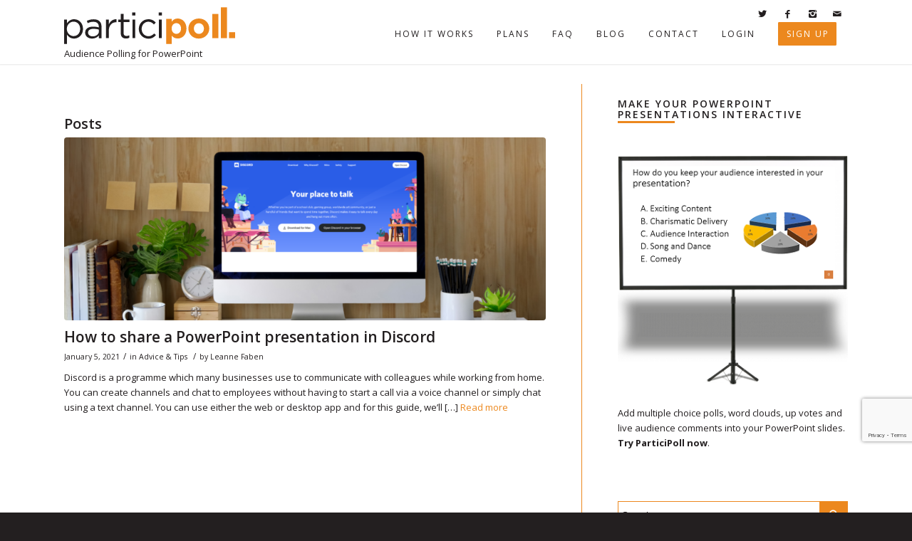

--- FILE ---
content_type: text/html; charset=UTF-8
request_url: https://www.participoll.com/tag/share-powerpoint-in-discord/
body_size: 23693
content:
<!DOCTYPE html>
<html lang="en-US" class="html_stretched responsive av-preloader-disabled av-default-lightbox  html_header_top html_logo_left html_main_nav_header html_menu_right html_slim html_header_sticky html_header_shrinking_disabled html_mobile_menu_phone html_header_searchicon_disabled html_content_align_center html_header_unstick_top html_header_stretch_disabled html_minimal_header html_minimal_header_shadow html_av-submenu-hidden html_av-submenu-display-click html_av-overlay-side html_av-overlay-side-classic html_av-submenu-noclone html_entry_id_341534 ">
<head>
    <!-- Google Analytics Content Experiment code -->
    <script src="https://www.googleoptimize.com/optimize.js?id=OPT-TTDKSTK" defer></script>
    <meta charset="UTF-8" />


<!-- mobile setting -->
<meta name="viewport" content="width=device-width, initial-scale=1, maximum-scale=1">

<!-- Scripts/CSS and wp_head hook -->
<meta name='robots' content='index, follow, max-image-preview:large, max-snippet:-1, max-video-preview:-1' />
	<style>img:is([sizes="auto" i], [sizes^="auto," i]) { contain-intrinsic-size: 3000px 1500px }</style>
	
	<!-- This site is optimized with the Yoast SEO plugin v26.1.1 - https://yoast.com/wordpress/plugins/seo/ -->
	<title>share powerpoint in discord Archives - ParticiPoll</title><style id="rocket-critical-css">#top .form-row{zoom:1;padding:3px 0;margin:0 0 10px}form .form-row input.input-text{-webkit-box-sizing:border-box;-moz-box-sizing:border-box;box-sizing:border-box;box-shadow:inset 0 1px 4px 0 rgba(0,0,0,0.1);width:100%;padding:6px;margin:0;outline:0;background:#fff none;font-size:14px;line-height:1em}#top form.login{padding:20px;margin:20px 0 20px 0px;text-align:left;border-radius:5px;border-style:solid;border-width:1px}.cart_dropdown{position:absolute;right:-60px;height:46px;width:46px;line-height:46px;text-decoration:none;text-align:center;top:50%;margin:-23px 0 0 0;border-radius:2px;border-style:solid;border-width:1px;font-weight:normal;z-index:101}.cart_dropdown_first{line-height:38px;padding:0}.cart_dropdown_first .cart_dropdown_link{display:block;padding:0 0 0 0;text-decoration:none;line-height:44px;font-size:15px;position:absolute;z-index:2;width:100%;height:100%}.cart_dropdown .dropdown_widget{clear:both;position:absolute;right:7px;top:0;width:280px;line-height:18px;display:none;padding-top:54px}.cart_dropdown .dropdown_widget .widget_shopping_cart_content{padding:0;box-shadow:0 10px 15px rgba(0,0,0,0.1);overflow:hidden;border-style:solid;border-width:1px;text-align:left;border-radius:2px}.cart_dropdown .dropdown_widget .avia-arrow{top:49px;left:auto;margin-left:0;border-bottom:none;border-right:none;right:10px}#top div form .form-row input.input-text{-webkit-box-sizing:border-box;-moz-box-sizing:border-box;box-sizing:border-box;box-shadow:none;width:100%;padding:8px 6px;margin:0;outline:0;font-size:12px;font-family:"Helvetica Neue",Helvetica,Arial,sans-serif;line-height:18px}.avia-bullet{display:block;position:absolute;height:0;width:0;top:51%;margin-top:-3px;left:-3px;border-top:3px solid transparent!important;border-bottom:3px solid transparent!important;border-left:3px solid green}#top div .dropdown_widget_cart{display:none;-webkit-perspective:1000px;-webkit-backface-visibility:hidden}#top .av-cart-counter{position:absolute;top:50%;left:54%;height:16px;padding:0 5px;line-height:16px;border-radius:54px;font-size:11px;background:#333;color:#fff;text-align:center;margin:-20px 0 0 2px;-webkit-transform:scale(0.3);transform:scale(0.3);opacity:0}@media only screen and (max-width:767px){.responsive #top .cart_dropdown{position:absolute;top:50%;margin-top:-23px;z-index:-1}}html{min-width:910px}html.responsive{min-width:0px}.container{position:relative;width:100%;margin:0 auto;padding:0px 50px;clear:both}.inner-container{position:relative;height:100%;width:100%}.container_wrap{clear:both;position:relative;border-top-style:solid;border-top-width:1px}.units{float:left;display:inline;margin-left:50px;position:relative;z-index:1;min-height:1px}#wrap_all{width:100%;position:static;z-index:2;overflow:hidden}body .units.alpha{margin-left:0;clear:left}body .units.alpha{width:100%}.container .av-content-small.units{width:73%}.container{max-width:1010px}@media only screen and (min-width:768px) and (max-width:989px){.responsive #top{overflow-x:hidden}.responsive .container{max-width:782px}}@media only screen and (max-width:767px){.responsive #top{overflow-x:hidden}.responsive #top #wrap_all .container{width:85%;max-width:85%;margin:0 auto;padding-left:0;padding-right:0;float:none}.responsive .units{margin:0}.responsive #top .container .av-content-small{margin:0;margin-bottom:20px;width:100%}}.container:after{content:"\0020";display:block;height:0;clear:both;visibility:hidden}.clearfix:before,.clearfix:after,.widget:before,.widget:after{content:'\0020';display:block;overflow:hidden;visibility:hidden;width:0;height:0}.clearfix:after{clear:both}.clearfix{zoom:1}html,body,div,span,iframe,h1,h2,h3,p,a,img,strong,ul,li,form,label,article,aside,footer,header,nav,section,time{margin:0;padding:0;border:0;font-size:100%;font:inherit;vertical-align:baseline}article,aside,footer,header,nav,section{display:block}body{line-height:1em}ul{list-style:none}*{-moz-box-sizing:border-box;-webkit-box-sizing:border-box;box-sizing:border-box}html.responsive,.responsive body{overflow-x:hidden}body{font:13px/1.65em "HelveticaNeue","Helvetica Neue",Helvetica,Arial,sans-serif;color:#444;-webkit-text-size-adjust:100%}h1,h2,h3{font-weight:600}#top h1 a,#top h2 a{font-weight:inherit;text-decoration:none;color:inherit}h1{font-size:34px;line-height:1.1em;margin-bottom:14px}h2{font-size:28px;line-height:1.1em;margin-bottom:10px}h3{font-size:20px;line-height:1.1em;margin-bottom:8px}p{margin:0.85em 0}p img{margin:0}strong{font-weight:bold}a{text-decoration:none;outline:0;max-width:100%;max-width:none\9}a:visited{outline:0;text-decoration:underline}p a,p a:visited{line-height:inherit}#top .avia_hidden_link_text{display:none}ul{margin-bottom:20px}ul{list-style:none outside;margin-left:7px}ul ul{margin:4px 0 5px 30px}ul ul li{margin-bottom:6px}img,a img{border:none;padding:0;margin:0;display:inline-block;max-width:100%;height:auto;image-rendering:optimizeQuality}input[type="submit"],.button{padding:9px 22px;border:none;-webkit-appearance:none;border-radius:0px}[data-av_icon]:before{-webkit-font-smoothing:antialiased;-moz-osx-font-smoothing:grayscale;font-weight:normal;content:attr(data-av_icon);speak:none}#top form{margin-bottom:20px}#top .input-text,#top input[type="text"],#top input[type="password"],#top input[type="email"],#top textarea,#top select{-webkit-appearance:none;border:1px solid #e1e1e1;padding:8px 6px;outline:none;font:1em "HelveticaNeue","Helvetica Neue",Helvetica,Arial,sans-serif;color:#777;margin:0;width:100%;display:block;margin-bottom:20px;background:#fff;border-radius:0px}#top textarea{min-height:60px;line-height:1.5em}#top label{font-weight:bold;font-size:0.92em}#top select{width:100%}#top textarea{width:100%}iframe{max-width:100%}.hidden{position:absolute;top:0;visibility:hidden}.image-overlay{position:absolute;background:#fff;z-index:300;height:100%;width:100%;opacity:0;filter:alpha(opacity=0)}.image-overlay .image-overlay-inside{height:100%;width:100%;position:absolute;left:0;top:0}.image-overlay .image-overlay-inside:before{position:absolute;border-radius:50px;background:#000;height:80px;width:80px;line-height:80px;left:50%;top:50%;margin:-40px 0 0 -40px;z-index:500;text-align:center;color:#fff}.image-overlay .image-overlay-inside:before{content:"\E869";font-family:'entypo-fontello';font-size:18px;font-weight:normal}.image-overlay.overlay-type-extern .image-overlay-inside:before{content:"\E832"}body .aligncenter{clear:both;display:block;margin:10px auto;padding:10px 0;position:relative}#header{position:relative;z-index:501;width:100%;background:transparent}#header_main .container,.main_menu ul:first-child>li a{height:88px;line-height:88px}.html_header_top.html_header_sticky #main{padding-top:88px}.html_header_top.html_header_sticky #header{position:fixed}#top nav .social_bookmarks{position:relative;top:50%;margin-top:-16px;right:0;overflow:hidden;clear:none;float:left}.avia-menu.av_menu_icon_beside{padding-right:25px;margin-right:25px;border-right-width:1px;border-right-style:solid}#header_main{border-bottom-width:1px;border-bottom-style:solid;z-index:1}.header_bg{position:absolute;top:0;left:0;width:100%;height:100%;opacity:0.95;filter:alpha(opacity=95);z-index:0;-webkit-perspective:1000px;-webkit-backface-visibility:hidden}.av_minimal_header .header_bg{opacity:1;filter:alpha(opacity=100)}.av_minimal_header #header_main{border:none}.av_minimal_header .avia-menu-fx{display:none}.av_minimal_header #header_main .container,.av_minimal_header .main_menu ul:first-child>li a{height:90px;line-height:90px}.av_minimal_header_shadow{box-shadow:0 0 2px 1px rgba(0,0,0,0.1)}.av-hamburger{padding:0 0 0 0;display:inline-block;font:inherit;color:inherit;text-transform:none;background-color:transparent;border:0;margin:0;overflow:visible}.av-hamburger-box{width:35px;height:24px;display:inline-block;position:relative}.av-hamburger-inner{display:block;top:50%;margin-top:-2px}.av-hamburger-inner,.av-hamburger-inner::before,.av-hamburger-inner::after{width:40px;height:3px;background-color:#000;border-radius:3px;position:absolute}.av-hamburger-inner::before,.av-hamburger-inner::after{content:"";display:block}.av-hamburger-inner::before{top:-10px}.av-hamburger-inner::after{bottom:-10px}.av-burger-menu-main{display:none}.av-burger-menu-main a{padding-left:10px}.av-hamburger strong{display:none}.av-hamburger-box{height:8px}.av-hamburger-inner,.av-hamburger-inner::before,.av-hamburger-inner::after{width:100%}div .logo{float:left;position:absolute;left:0;z-index:1}.logo,.logo a{overflow:hidden;position:relative;display:block;height:100%}.logo img{padding:0;display:block;width:auto;height:auto;max-height:100%;image-rendering:auto;position:relative;z-index:2;height:100%\9;height:auto\9}.main_menu{clear:none;position:absolute;z-index:100;line-height:30px;height:100%;margin:0;right:0}.av-main-nav-wrap{float:left;position:relative;z-index:3}.av-main-nav-wrap ul{margin:0;padding:0}.av-main-nav{z-index:110;position:relative}.av-main-nav li{float:left;position:relative;z-index:20}.av-main-nav>li{line-height:30px}.av-main-nav li a{max-width:none}.av-main-nav>li>a{display:block;text-decoration:none;padding:0 13px;font-weight:normal;font-size:12px;font-weight:600;font-size:13px}.avia-menu-fx{position:absolute;bottom:-1px;height:2px;z-index:10;width:100%;left:0;opacity:0;visibility:hidden}.avia-menu-fx .avia-arrow-wrap{height:10px;width:10px;position:absolute;top:-10px;left:50%;margin-left:-5px;overflow:hidden;display:none;visibility:hidden}.avia-menu-fx .avia-arrow-wrap .avia-arrow{top:10px}.html_main_nav_header.html_logo_left #top .main_menu .menu>li:last-child>a{padding-right:0}.main_menu .avia-bullet{display:none}.avia-bullet{display:block;position:absolute;height:0;width:0;top:51%;margin-top:-3px;left:-3px;border-top:3px solid transparent!important;border-bottom:3px solid transparent!important;border-left:3px solid green}#top #wrap_all #header .av-menu-button>a{background:transparent}#top #wrap_all .av_header_border_disabled .av-menu-button>a{border:none}#top .av-menu-button>a .avia-menu-text{padding:9px}#top .av-menu-button>a .avia-menu-text{border:2px solid;border-radius:2px}.av-menu-button>a .avia-menu-fx{display:none}.av-menu-button-colored>a .avia-menu-text{padding:11px 10px 10px 10px}#top #header .av-menu-button>a .avia-menu-text{text-align:center;white-space:nowrap}#searchform #searchsubmit{font-size:17px}.avia-arrow{height:10px;width:10px;position:absolute;top:-6px;left:50%;margin-left:-5px;-webkit-transform:rotate(45deg);transform:rotate(45deg);border-width:1px;border-style:solid;visibility:hidden\9}#top #searchform{margin:0;padding:0}#top #searchform>div{position:relative;max-width:300px}#top .widget #searchform>div{margin:0;max-width:100%}#top #s{width:100%;position:relative;padding:11px 47px 11px 5px;z-index:1;margin:0;box-shadow:none}#top #searchsubmit{width:40px;height:100%;line-height:40px;padding:0;position:absolute;right:0;top:0;z-index:2;margin:0;border-radius:0;min-width:40px}#top .social_bookmarks{height:30px;z-index:150;-webkit-backface-visibility:hidden;margin:0 0 0 -9px}#top .social_bookmarks li{height:100%;float:left;padding:0;border-right-style:solid;border-right-width:1px;display:block;width:30px}#top #header .social_bookmarks li:last-child{border-right-style:none;border-right-width:0}#top .social_bookmarks li a{float:left;width:30px;line-height:30px;display:block;margin:0px;outline:none;padding:0;min-height:30px;height:100%;overflow:visible;z-index:2;position:relative;text-align:center}#top #wrap_all .social_bookmarks,#top #wrap_all .social_bookmarks a,#top #wrap_all .social_bookmarks li{background:transparent}#top .av-logo-container .social_bookmarks li{border:none}#top .av-logo-container .social_bookmarks li a{border-radius:100px}.content,.sidebar{padding-top:50px;padding-bottom:50px;-webkit-box-sizing:content-box;-moz-box-sizing:content-box;box-sizing:content-box;min-height:1px;z-index:1}#top #main .sidebar{border-left-style:solid;border-left-width:1px;margin-left:0;float:none;width:auto;overflow:hidden;display:block;clear:none}.inner_sidebar{margin-left:50px}.content{border-right-style:solid;border-right-width:1px;margin-right:-1px}.content .entry-content-wrapper{padding-right:50px}.container .minor-meta{font-size:0.9em}.post{clear:both;width:100%;float:left;position:relative}.entry-content-wrapper .post-title{font-size:21px;line-height:1.3em}.archive .category-term-description{margin-bottom:25px}.widgettitle{font-weight:600;text-transform:uppercase;letter-spacing:1px;font-size:1.1em}.widget{clear:both;position:relative;padding:30px 0 30px 0;float:none}#top .widget ul{padding:0;margin:0;width:100%;float:left}.widget li{clear:both}.widget ul ul li{margin-bottom:0}#socket .sub_menu_socket li{float:left;display:block;padding:0 10px;border-left-style:solid;border-left-width:1px;line-height:10px}#socket .sub_menu_socket li:first-child{border:none}#socket .sub_menu_socket li:last-child{padding-right:0}#scroll-top-link{position:fixed;border-radius:2px;height:50px;width:50px;line-height:50px;text-decoration:none;text-align:center;opacity:0;right:50px;bottom:50px;z-index:1030;visibility:hidden}#socket .social_bookmarks{float:right;margin:-10px 0 0 30px;position:relative}#socket .social_bookmarks li{border-radius:300px;border:none;overflow:hidden;top:5px;position:relative}#socket .social_bookmarks li a{border-radius:300px}#socket .avia-bullet,#socket .avia-menu-fx{display:none}@media only screen and (min-width:768px) and (max-width:989px){.responsive .main_menu ul:first-child>li>a{padding:0 10px}.responsive #top .header_bg{opacity:1;filter:alpha(opacity=100)}.responsive #main .container_wrap:first-child{border-top:none}.responsive .logo{float:left}.responsive .logo img{margin:0}}@media only screen and (max-width:767px){.responsive .template-blog .blog-meta,.responsive .post_author_timeline,.responsive #top #main .sidebar{display:none}.responsive #top #main .sidebar.smartphones_sidebar_active{display:block;text-align:left;border-left:none;border-right:none;border-top-style:dashed;border-top-width:1px;width:100%;clear:both}.responsive #top #main .sidebar.smartphones_sidebar_active .inner_sidebar{margin:0}.responsive .content .entry-content-wrapper{padding:0}.responsive .content{border:none}.responsive .template-blog .post_delimiter{margin:0 0 30px 0;padding:30px 0 0 0}.responsive .big-preview{padding:0 0 10px 0}.responsive #top #wrap_all #header{position:relative;width:100%;float:none;height:auto;margin:0!important;opacity:1;min-height:0}.responsive #top #main{padding-top:0!important;margin:0}.responsive #top #main .container_wrap:first-child{border-top:none}.responsive.html_header_top #header_main .social_bookmarks{width:auto;margin-top:-16px}.responsive #top .logo{position:static;display:table;height:80px!important;float:none;padding:0;border:none;width:80%}.responsive .logo a{display:table-cell;vertical-align:middle}.responsive .logo img{height:auto!important;width:auto;max-width:100%;display:block;max-height:80px}.responsive #header_main .container{height:auto!important}.responsive #top .header_bg{opacity:1;filter:alpha(opacity=1)}.responsive #header .social_bookmarks{padding-bottom:2px;width:100%;text-align:center;height:auto;line-height:0.8em;margin:0}.responsive #header .social_bookmarks li{float:none;display:inline-block}.responsive .logo img{margin:0}.responsive .av-burger-menu-main{display:block}.responsive #top #wrap_all .main_menu{top:0;height:80px;left:auto;right:0;display:block;position:absolute}.responsive .main_menu ul:first-child>li a{height:80px;line-height:80px}.responsive #top .av-main-nav .menu-item{display:none}.responsive #top .av-main-nav .menu-item-avia-special{display:block}.responsive #top #header .social_bookmarks{display:none}.responsive #top #header .main_menu .social_bookmarks{display:block;position:relative;margin-top:-15px}.responsive #top .av-logo-container .avia-menu{height:100%}.responsive #top #header_main>.container .main_menu .av-main-nav>li>a,.responsive #top #wrap_all .av-logo-container{height:80px;line-height:80px}.responsive #top #wrap_all .av-logo-container{padding:0}.responsive #top #header_main>.container .main_menu .av-main-nav>li>a{min-width:0;padding:0 0 0 20px;margin:0;border-style:none;border-width:0}.responsive #top #header .av-main-nav>li>a{background:transparent;color:inherit}.widget li{line-height:1.8em;font-size:15px}.responsive #scroll-top-link{display:none}}@media only screen and (max-width:479px){.responsive.html_header_top #header_main .social_bookmarks{display:none}.responsive .avia-menu.av_menu_icon_beside{padding:0;margin:0;border:none}.responsive #top #wrap_all #header .social_bookmarks{display:none}}.template-blog .blog-meta{float:left;margin-right:50px}.post-meta-infos{font-size:0.9em;position:relative;top:-8px;display:block}.post-meta-infos a{text-decoration:none}.text-sep{padding:0 5px}.big-preview{display:block;padding:0 50px 10px 131px}.big-preview a{display:block;position:relative;overflow:hidden}.big-preview.single-big{padding:0 50px 10px 0}.post-loop-1 .big-preview{position:relative;z-index:4}.big-preview img{display:block;border-radius:4px;position:relative;z-index:4;width:100%}.avia-button{color:#777;border-color:#e1e1e1;background-color:#f8f8f8}body div .avia-button{border-radius:3px;padding:10px;font-size:12px;text-decoration:none;display:inline-block;border-bottom-style:solid;border-bottom-width:1px;margin:3px 0;line-height:1.2em;position:relative;font-weight:normal;text-align:center;max-width:100%}.avia-button.avia-size-medium{padding:12px 16px 10px;font-size:13px;min-width:90px}.template-blog .post .entry-content-wrapper{overflow:hidden}.template-blog .post_delimiter{margin:0 0 50px 0;padding:50px 0 0 0;clear:both}.template-blog .post-entry-last .post_delimiter{border:none;height:1px}ul{box-sizing:border-box}.entry-content{counter-reset:footnotes}:root{--wp--preset--font-size--normal:16px;--wp--preset--font-size--huge:42px}.aligncenter{clear:both}.av_minimal_header+#main .container_wrap_first{border-top:none}#top select{-webkit-appearance:none;border-radius:0px;background-position:center right;background-repeat:no-repeat;border-radius:2px}.sidebar .widget:first-child{padding-top:0;border-top-style:none;border-top-width:0}.socket_color span,.socket_color a,.socket_color ul,.socket_color li{border-color:#ec881e}.socket_color .social_bookmarks a{color:#ffffff}.socket_color a{color:#ffffff}.socket_color .avia-menu-fx,.socket_color .avia-menu-fx .avia-arrow{background-color:#ffffff;color:#231f20;border-color:#dddddd}.socket_color .avia-bullet{border-color:#ffffff}html,#scroll-top-link{background-color:#231f20}#scroll-top-link{color:#ffffff;border:1px solid #ec881e}.html_stretched #wrap_all{background-color:#231f20}.main_color,.main_color div,.main_color header,.main_color main,.main_color aside,.main_color footer,.main_color article,.main_color section,.main_color span,.main_color h2,.main_color h3,.main_color p,.main_color a,.main_color img,.main_color strong,.main_color ul,.main_color li,.main_color form,.main_color article,.main_color aside,.main_color footer,.main_color header,.main_color section,.main_color time{border-color:#ec881e}.main_color,.main_color .post-format-icon{background-color:#ffffff;color:#231f20}.main_color h2,.main_color h3{color:#231f20}.main_color .sidebar,.main_color .sidebar a,.main_color .minor-meta,.main_color .minor-meta a,.main_color .text-sep{color:#231f20}.main_color a,.main_color strong,.main_color strong a{color:#ec881e}div .main_color .button,.main_color input[type='submit'],.main_color .avia-color-theme-color,.main_color .image-overlay .image-overlay-inside:before{background-color:#ec881e;color:#ffffff;border-color:#ca660c}.main_color ::-webkit-input-placeholder{color:#231f20}.main_color ::-moz-placeholder{color:#231f20;opacity:1}.main_color :-ms-input-placeholder{color:#231f20}#top .main_color .avia-color-theme-color{color:#ffffff;border-color:#ca660c}#top .main_color input[type='text']{border-color:#ec881e;background-color:#ffffff;color:#231f20}#main{border-color:#ec881e}.header_color,.header_color div,.header_color nav,.header_color span,.header_color h1,.header_color a,.header_color img,.header_color strong,.header_color ul,.header_color li,.header_color nav{border-color:#e1e1e1}.header_color{background-color:#ffffff;color:#231f20}.header_color h1{color:#000000}.header_color .social_bookmarks a{color:#231f20}.header_color a,.header_color strong{color:#ec881e}.header_color .avia-menu-fx,.header_color .avia-menu-fx .avia-arrow{background-color:#ec881e;color:#ffffff;border-color:#ca660c}#top #wrap_all .header_color .av-menu-button-colored>a .avia-menu-text{background-color:#ec881e;color:#ffffff;border-color:#ec881e}#top #wrap_all .header_color .av-menu-button-colored>a .avia-menu-text:after{background-color:#ca660c}.header_color .avia-bullet{border-color:#ec881e}.header_color ::-webkit-input-placeholder{color:#231f20}.header_color ::-moz-placeholder{color:#231f20;opacity:1}.header_color :-ms-input-placeholder{color:#231f20}.header_color .header_bg{background-color:#ffffff;color:#231f20}.header_color .main_menu ul:first-child>li>a{color:#231f20}#main{background-color:#ffffff}.header_color .av-hamburger-inner,.header_color .av-hamburger-inner::before,.header_color .av-hamburger-inner::after{background-color:#231f20}.socket_color .avia-arrow{background-color:#231f20}.socket_color .avia-bullet{border-color:#ffffff}.header_color .cart_dropdown_first .cart_dropdown_link{color:#231f20}.header_color .cart_dropdown .dropdown_widget{color:#231f20}.header_color .cart_dropdown .dropdown_widget .widget_shopping_cart_content,.header_color .cart_dropdown_link,.header_color .avia-arrow{background-color:#ffffff}.header_color .avia-bullet{border-color:#231f20}#top .av-cart-counter{background-color:#ec881e;color:#ffffff}.image-overlay .image-overlay-inside:before{content:'\E869';font-family:'entypo-fontello'}.image-overlay.overlay-type-extern .image-overlay-inside:before{content:'\E832';font-family:'entypo-fontello'}h1,h2,h3{font-family:'Open Sans','HelveticaNeue','Helvetica Neue',Helvetica,Arial,sans-serif}body.open_sans{font-family:'Open Sans','HelveticaNeue','Helvetica Neue',Helvetica,Arial,sans-serif}.container{width:100%}.container .av-content-small.units{width:66%}.responsive .container{max-width:1200px}footer .sub-menu{display:none;position:absolute;bottom:10px;left:0;margin:0;background:#231f20;width:200px;padding:5px 15px}footer .sub-menu li{border:0!important;padding:5px 0!important}#top .social_bookmarks li{border:none}#top .social_bookmarks li a{color:#231f20!important}.grecaptcha-badge{bottom:100px!important;z-index:10}#top .av-menu-button>a .avia-menu-text{padding:6px 8px 6px 10px}.av-main-nav>li>a{font-size:12px!important;letter-spacing:2px;text-transform:uppercase;font-weight:400!important;border:3px solid transparent!important}.slogan{position:absolute;top:30px}.avia-menu.av_menu_icon_beside{margin:0;padding:0;border:0}#header_main nav .social_bookmarks{position:absolute;top:20px}#top #wrap_all .social_bookmarks li{margin-left:5px}.responsive .logo{background:url(https://www.participoll.com/wp-content/themes/enfold-child/images/logo.svg) center no-repeat;background-size:contain;width:240px!important;max-width:70%;height:80%;display:block!important;float:left!important;position:relative}.responsive .logo a{display:block;height:100%}.responsive .logo img{display:none}.responsive #top .cart_dropdown{display:none!important}body div .avia-button{border-radius:0!important;padding:0 10px!important;line-height:50px!important;display:block!important;letter-spacing:2px;border:none!important}.container_wrap{border:none!important}.overlayBG{display:none;background:rgba(0,0,0,0.8);position:fixed;top:0;left:0;width:100%;height:100%;z-index:999999}.logInBox,.signInBox,.downloadingBox,.teamBox{display:none;width:600px;position:absolute;top:100px;left:50%;margin-left:-300px;background:#fff;padding:30px 50px;z-index:999999}.downloadingBox{position:fixed}.signInBox form{margin:0!important}.logInBox .closeBox,.signInBox .closeBox,.downloadingBox .closeBox,.teamBox .closeBox{position:absolute;top:10px;right:10px;width:20px;height:20px;background:url(https://www.participoll.com/wp-content/themes/enfold-child/images/close.png?v=3) center center no-repeat;background-image:url(https://www.participoll.com/wp-content/themes/enfold-child/images/close.svg?v=3),none;background-size:contain}.avia_transform a .image-overlay{display:none!important}.logInBox h3,.downloadingBox h3,.teamBox h3{font-size:34px;color:#231f20;padding-bottom:0;text-align:center}.logInBox p,.downloadingBox p,.teamBox p{font-size:13px;color:#231f20;padding-bottom:0;text-align:center}.logInBox input,.signInBox input{width:100%!important;border:1px solid #EC881E!important;background:#fff!important;margin-bottom:5px!important;border-radius:0}p.small{font-size:11px}.logInBox input[type="submit"],.signInBox input[type="submit"],.teamBox .avia-button{background:#EC881E!important;color:#fff!important;font-size:13px!important;letter-spacing:2px!important;text-align:center;text-indent:0;margin-top:15px}#signUpSide{display:none;position:fixed;top:25%;right:0;background:url(https://www.participoll.com/wp-content/themes/enfold-child/images/signupsidebar.png?v=1.5) center no-repeat;background-image:url(https://www.participoll.com/wp-content/themes/enfold-child/images/signupsidebar.svg?v=1.5),none;background-size:contain;width:50px;height:226px;z-index:10;-webkit-box-shadow:-5px 6px 20px -5px rgba(0,0,0,0.41);-moz-box-shadow:-5px 6px 20px -5px rgba(0,0,0,0.41);box-shadow:-5px 6px 20px -5px rgba(0,0,0,0.41)}h3.widgettitle{position:relative;font-size:34px;line-height:1.1em;text-transform:none;padding-bottom:20px}.widgettitle::after{content:' ';width:80px;height:3px;background:#ec881e;margin:10px 0;position:absolute;bottom:-5px;left:0}.blog_sidebar h3.widgettitle{text-transform:uppercase;font-size:14px;letter-spacing:2px;padding-bottom:30px}.blog_sidebar h3.widgettitle::after{top:22px}.avia-button{text-transform:uppercase;-webkit-box-shadow:7px 7px 15px -8px rgba(0,0,0,0.5);-moz-box-shadow:7px 7px 15px -8px rgba(0,0,0,0.5);box-shadow:7px 7px 15px -8px rgba(0,0,0,0.5)}#main>.container_wrap_first{padding-top:30px}.content,.sidebar{padding-top:20px}body .loggedin{display:none!important}#top form.login{margin:0;padding:20px 0;border:0}.forgottenPass{text-align:center}.forgottenPass a{color:#EC881E}#register_form label{font-weight:normal;padding-bottom:5px;line-height:normal}#register_form{position:relative}#top .form-row{margin:0}#top #wrap_all #socket .social_bookmarks{display:none}#top #wrap_all #socket .social_bookmarks li{background:#fff}.responsive #top .logo{position:relative}@media only screen and (max-width:1024px){.responsive .main_menu ul:first-child>li>a{padding:0 3px}}@media only screen and (max-width:900px){.responsive #header .main_menu .social_bookmarks{display:none}.responsive #header_main .inner-container,.responsive .main_menu{position:static}#top .av-menu-button>a .avia-menu-text{padding:0}#top .av-menu-button>a{background:#ec881e;color:#fff}#top .av-menu-button>a::before{color:#fff}.responsive #top .av-main-nav .menu-item{display:none}.responsive #top .av-main-nav .menu-item.loggedin{display:none!important}.responsive #top .av-main-nav .menu-item-avia-special{display:block}.avia-menu.av_menu_icon_beside{float:right}}@media only screen and (max-width:767px){.logInBox,.signInBox,.teamBox{width:90%;left:5%;margin-left:0;padding:20px}.logInBox h3,.signInBox h3,.teamBox h3{font-size:26px;padding-bottom:10px}}.usecase{display:none}.signInBox{width:500px}.input-container::after{content:' ';display:table;clear:both}.input-container .input-text{float:left;width:calc(100% - 180px)!important;height:36px}.input-container .prefix,.input-container .suffix{float:left;height:36px;line-height:35px;background:rgba(236,136,30,.5);color:#444;padding:0 10px}.input-container .prefix{border-top:1px solid #EC881E;border-bottom:1px solid #EC881E;border-left:1px solid #EC881E}.input-container .suffix{border-top:1px solid #EC881E;border-bottom:1px solid #EC881E;border-right:1px solid #EC881E}#register_button{width:auto!important;letter-spacing:normal!important}#register_form .form-row{position:relative}.formErrorMessage{font-size:11px;margin-top:-8px;text-align:right;color:#b00020;display:none;clear:both}.form-row.sub-domain::after{right:120px!important}.form-row .visibility{position:absolute;right:-35px;top:4px;padding:5px}.form-row .visibility span{display:block}.form-row .visibility span.off{display:none}@media (min-width:768px){margin-right:-15px;margin-left:-15px}html{min-width:auto}</style>
	<link rel="canonical" href="https://www.participoll.com/tag/share-powerpoint-in-discord/" />
	<meta property="og:locale" content="en_US" />
	<meta property="og:type" content="article" />
	<meta property="og:title" content="share powerpoint in discord Archives - ParticiPoll" />
	<meta property="og:url" content="https://www.participoll.com/tag/share-powerpoint-in-discord/" />
	<meta property="og:site_name" content="ParticiPoll" />
	<meta property="og:image" content="https://cdn1.participoll.com/wp-content/uploads/2014/11/27004607/participoll-logo-big.png" />
	<meta property="og:image:width" content="360" />
	<meta property="og:image:height" content="360" />
	<meta property="og:image:type" content="image/png" />
	<script type="application/ld+json" class="yoast-schema-graph">{"@context":"https://schema.org","@graph":[{"@type":"CollectionPage","@id":"https://www.participoll.com/tag/share-powerpoint-in-discord/","url":"https://www.participoll.com/tag/share-powerpoint-in-discord/","name":"share powerpoint in discord Archives - ParticiPoll","isPartOf":{"@id":"https://www.participoll.com/#website"},"primaryImageOfPage":{"@id":"https://www.participoll.com/tag/share-powerpoint-in-discord/#primaryimage"},"image":{"@id":"https://www.participoll.com/tag/share-powerpoint-in-discord/#primaryimage"},"thumbnailUrl":"https://cdn1.participoll.com/wp-content/uploads/2020/12/23155434/Copy-of-Untitled.png","inLanguage":"en-US"},{"@type":"ImageObject","inLanguage":"en-US","@id":"https://www.participoll.com/tag/share-powerpoint-in-discord/#primaryimage","url":"https://cdn1.participoll.com/wp-content/uploads/2020/12/23155434/Copy-of-Untitled.png","contentUrl":"https://cdn1.participoll.com/wp-content/uploads/2020/12/23155434/Copy-of-Untitled.png","width":1600,"height":900},{"@type":"WebSite","@id":"https://www.participoll.com/#website","url":"https://www.participoll.com/","name":"ParticiPoll","description":"Audience Polling for PowerPoint","potentialAction":[{"@type":"SearchAction","target":{"@type":"EntryPoint","urlTemplate":"https://www.participoll.com/?s={search_term_string}"},"query-input":{"@type":"PropertyValueSpecification","valueRequired":true,"valueName":"search_term_string"}}],"inLanguage":"en-US"}]}</script>
	<!-- / Yoast SEO plugin. -->


<link rel='dns-prefetch' href='//www.google.com' />
<link rel='dns-prefetch' href='//cdn.datatables.net' />
<link rel='dns-prefetch' href='//cdnjs.cloudflare.com' />
<link rel='dns-prefetch' href='//code.createjs.com' />
<link rel='dns-prefetch' href='//cdn.jsdelivr.net' />
<link rel='dns-prefetch' href='//fonts.googleapis.com' />
<link href='https://fonts.gstatic.com' crossorigin rel='preconnect' />
<link rel="alternate" type="application/rss+xml" title="ParticiPoll &raquo; Feed" href="https://www.participoll.com/feed/" />
<link rel="alternate" type="application/rss+xml" title="ParticiPoll &raquo; Comments Feed" href="https://www.participoll.com/comments/feed/" />
<link rel="alternate" type="application/rss+xml" title="ParticiPoll &raquo; share powerpoint in discord Tag Feed" href="https://www.participoll.com/tag/share-powerpoint-in-discord/feed/" />

<!-- google webfont font replacement -->

			<script type='text/javascript'>
			if(!document.cookie.match(/aviaPrivacyGoogleWebfontsDisabled/)){
				(function() {
					var f = document.createElement('link');
					
					f.type 	= 'text/css';
					f.rel 	= 'stylesheet';
					f.href 	= '//fonts.googleapis.com/css?family=Open+Sans:400,600';
					f.id 	= 'avia-google-webfont';
					
					document.getElementsByTagName('head')[0].appendChild(f);
				})();
			}
			</script>
					<!-- This site uses the Google Analytics by MonsterInsights plugin v9.8.0 - Using Analytics tracking - https://www.monsterinsights.com/ -->
		<!-- Note: MonsterInsights is not currently configured on this site. The site owner needs to authenticate with Google Analytics in the MonsterInsights settings panel. -->
					<!-- No tracking code set -->
				<!-- / Google Analytics by MonsterInsights -->
		<link rel='preload'  href='https://www.participoll.com/wp-content/plugins/woocommerce-eu-vat-compliance-premium/build/style-vat-number-block.css?ver=1.36.1' data-rocket-async="style" as="style" onload="this.onload=null;this.rel='stylesheet'" type='text/css' media='all' />
<link rel='preload'  href='https://www.participoll.com/wp-content/themes/enfold/config-woocommerce/woocommerce-mod.css?ver=6.8.3' data-rocket-async="style" as="style" onload="this.onload=null;this.rel='stylesheet'" type='text/css' media='all' />
<link rel='preload'  href='https://www.participoll.com/wp-content/themes/enfold/css/grid.css?ver=4.4.1' data-rocket-async="style" as="style" onload="this.onload=null;this.rel='stylesheet'" type='text/css' media='all' />
<link rel='preload'  href='https://www.participoll.com/wp-content/themes/enfold/css/base.css?ver=4.4.1' data-rocket-async="style" as="style" onload="this.onload=null;this.rel='stylesheet'" type='text/css' media='all' />
<link rel='preload'  href='https://www.participoll.com/wp-content/themes/enfold/css/layout.css?ver=4.4.1' data-rocket-async="style" as="style" onload="this.onload=null;this.rel='stylesheet'" type='text/css' media='all' />
<link rel='preload'  href='https://www.participoll.com/wp-content/themes/enfold/config-templatebuilder/avia-shortcodes/audio-player/audio-player.css?ver=6.8.3' data-rocket-async="style" as="style" onload="this.onload=null;this.rel='stylesheet'" type='text/css' media='all' />
<link rel='preload'  href='https://www.participoll.com/wp-content/themes/enfold/config-templatebuilder/avia-shortcodes/blog/blog.css?ver=6.8.3' data-rocket-async="style" as="style" onload="this.onload=null;this.rel='stylesheet'" type='text/css' media='all' />
<link rel='preload'  href='https://www.participoll.com/wp-content/themes/enfold/config-templatebuilder/avia-shortcodes/postslider/postslider.css?ver=6.8.3' data-rocket-async="style" as="style" onload="this.onload=null;this.rel='stylesheet'" type='text/css' media='all' />
<link rel='preload'  href='https://www.participoll.com/wp-content/themes/enfold/config-templatebuilder/avia-shortcodes/buttons/buttons.css?ver=6.8.3' data-rocket-async="style" as="style" onload="this.onload=null;this.rel='stylesheet'" type='text/css' media='all' />
<link rel='preload'  href='https://www.participoll.com/wp-content/themes/enfold/config-templatebuilder/avia-shortcodes/buttonrow/buttonrow.css?ver=6.8.3' data-rocket-async="style" as="style" onload="this.onload=null;this.rel='stylesheet'" type='text/css' media='all' />
<link rel='preload'  href='https://www.participoll.com/wp-content/themes/enfold/config-templatebuilder/avia-shortcodes/buttons_fullwidth/buttons_fullwidth.css?ver=6.8.3' data-rocket-async="style" as="style" onload="this.onload=null;this.rel='stylesheet'" type='text/css' media='all' />
<link rel='preload'  href='https://www.participoll.com/wp-content/themes/enfold/config-templatebuilder/avia-shortcodes/catalogue/catalogue.css?ver=6.8.3' data-rocket-async="style" as="style" onload="this.onload=null;this.rel='stylesheet'" type='text/css' media='all' />
<link rel='preload'  href='https://www.participoll.com/wp-content/themes/enfold/config-templatebuilder/avia-shortcodes/comments/comments.css?ver=6.8.3' data-rocket-async="style" as="style" onload="this.onload=null;this.rel='stylesheet'" type='text/css' media='all' />
<link rel='preload'  href='https://www.participoll.com/wp-content/themes/enfold/config-templatebuilder/avia-shortcodes/contact/contact.css?ver=6.8.3' data-rocket-async="style" as="style" onload="this.onload=null;this.rel='stylesheet'" type='text/css' media='all' />
<link rel='preload'  href='https://www.participoll.com/wp-content/themes/enfold/config-templatebuilder/avia-shortcodes/slideshow/slideshow.css?ver=6.8.3' data-rocket-async="style" as="style" onload="this.onload=null;this.rel='stylesheet'" type='text/css' media='all' />
<link rel='preload'  href='https://www.participoll.com/wp-content/themes/enfold/config-templatebuilder/avia-shortcodes/contentslider/contentslider.css?ver=6.8.3' data-rocket-async="style" as="style" onload="this.onload=null;this.rel='stylesheet'" type='text/css' media='all' />
<link rel='preload'  href='https://www.participoll.com/wp-content/themes/enfold/config-templatebuilder/avia-shortcodes/countdown/countdown.css?ver=6.8.3' data-rocket-async="style" as="style" onload="this.onload=null;this.rel='stylesheet'" type='text/css' media='all' />
<link rel='preload'  href='https://www.participoll.com/wp-content/themes/enfold/config-templatebuilder/avia-shortcodes/gallery/gallery.css?ver=6.8.3' data-rocket-async="style" as="style" onload="this.onload=null;this.rel='stylesheet'" type='text/css' media='all' />
<link rel='preload'  href='https://www.participoll.com/wp-content/themes/enfold/config-templatebuilder/avia-shortcodes/gallery_horizontal/gallery_horizontal.css?ver=6.8.3' data-rocket-async="style" as="style" onload="this.onload=null;this.rel='stylesheet'" type='text/css' media='all' />
<link rel='preload'  href='https://www.participoll.com/wp-content/themes/enfold/config-templatebuilder/avia-shortcodes/google_maps/google_maps.css?ver=6.8.3' data-rocket-async="style" as="style" onload="this.onload=null;this.rel='stylesheet'" type='text/css' media='all' />
<link rel='preload'  href='https://www.participoll.com/wp-content/themes/enfold/config-templatebuilder/avia-shortcodes/grid_row/grid_row.css?ver=6.8.3' data-rocket-async="style" as="style" onload="this.onload=null;this.rel='stylesheet'" type='text/css' media='all' />
<link rel='preload'  href='https://www.participoll.com/wp-content/themes/enfold/config-templatebuilder/avia-shortcodes/heading/heading.css?ver=6.8.3' data-rocket-async="style" as="style" onload="this.onload=null;this.rel='stylesheet'" type='text/css' media='all' />
<link rel='preload'  href='https://www.participoll.com/wp-content/themes/enfold/config-templatebuilder/avia-shortcodes/headline_rotator/headline_rotator.css?ver=6.8.3' data-rocket-async="style" as="style" onload="this.onload=null;this.rel='stylesheet'" type='text/css' media='all' />
<link rel='preload'  href='https://www.participoll.com/wp-content/themes/enfold/config-templatebuilder/avia-shortcodes/hr/hr.css?ver=6.8.3' data-rocket-async="style" as="style" onload="this.onload=null;this.rel='stylesheet'" type='text/css' media='all' />
<link rel='preload'  href='https://www.participoll.com/wp-content/themes/enfold/config-templatebuilder/avia-shortcodes/icon/icon.css?ver=6.8.3' data-rocket-async="style" as="style" onload="this.onload=null;this.rel='stylesheet'" type='text/css' media='all' />
<link rel='preload'  href='https://www.participoll.com/wp-content/themes/enfold/config-templatebuilder/avia-shortcodes/iconbox/iconbox.css?ver=6.8.3' data-rocket-async="style" as="style" onload="this.onload=null;this.rel='stylesheet'" type='text/css' media='all' />
<link rel='preload'  href='https://www.participoll.com/wp-content/themes/enfold/config-templatebuilder/avia-shortcodes/iconlist/iconlist.css?ver=6.8.3' data-rocket-async="style" as="style" onload="this.onload=null;this.rel='stylesheet'" type='text/css' media='all' />
<link rel='preload'  href='https://www.participoll.com/wp-content/themes/enfold/config-templatebuilder/avia-shortcodes/image/image.css?ver=6.8.3' data-rocket-async="style" as="style" onload="this.onload=null;this.rel='stylesheet'" type='text/css' media='all' />
<link rel='preload'  href='https://www.participoll.com/wp-content/themes/enfold/config-templatebuilder/avia-shortcodes/image_hotspots/image_hotspots.css?ver=6.8.3' data-rocket-async="style" as="style" onload="this.onload=null;this.rel='stylesheet'" type='text/css' media='all' />
<link rel='preload'  href='https://www.participoll.com/wp-content/themes/enfold/config-templatebuilder/avia-shortcodes/magazine/magazine.css?ver=6.8.3' data-rocket-async="style" as="style" onload="this.onload=null;this.rel='stylesheet'" type='text/css' media='all' />
<link rel='preload'  href='https://www.participoll.com/wp-content/themes/enfold/config-templatebuilder/avia-shortcodes/masonry_entries/masonry_entries.css?ver=6.8.3' data-rocket-async="style" as="style" onload="this.onload=null;this.rel='stylesheet'" type='text/css' media='all' />
<link rel='preload'  href='https://www.participoll.com/wp-content/themes/enfold/css/avia-snippet-site-preloader.css?ver=6.8.3' data-rocket-async="style" as="style" onload="this.onload=null;this.rel='stylesheet'" type='text/css' media='all' />
<link rel='preload'  href='https://www.participoll.com/wp-content/themes/enfold/config-templatebuilder/avia-shortcodes/menu/menu.css?ver=6.8.3' data-rocket-async="style" as="style" onload="this.onload=null;this.rel='stylesheet'" type='text/css' media='all' />
<link rel='preload'  href='https://www.participoll.com/wp-content/themes/enfold/config-templatebuilder/avia-shortcodes/notification/notification.css?ver=6.8.3' data-rocket-async="style" as="style" onload="this.onload=null;this.rel='stylesheet'" type='text/css' media='all' />
<link rel='preload'  href='https://www.participoll.com/wp-content/themes/enfold/config-templatebuilder/avia-shortcodes/numbers/numbers.css?ver=6.8.3' data-rocket-async="style" as="style" onload="this.onload=null;this.rel='stylesheet'" type='text/css' media='all' />
<link rel='preload'  href='https://www.participoll.com/wp-content/themes/enfold/config-templatebuilder/avia-shortcodes/portfolio/portfolio.css?ver=6.8.3' data-rocket-async="style" as="style" onload="this.onload=null;this.rel='stylesheet'" type='text/css' media='all' />
<link rel='preload'  href='https://www.participoll.com/wp-content/themes/enfold/config-templatebuilder/avia-shortcodes/progressbar/progressbar.css?ver=6.8.3' data-rocket-async="style" as="style" onload="this.onload=null;this.rel='stylesheet'" type='text/css' media='all' />
<link rel='preload'  href='https://www.participoll.com/wp-content/themes/enfold/config-templatebuilder/avia-shortcodes/promobox/promobox.css?ver=6.8.3' data-rocket-async="style" as="style" onload="this.onload=null;this.rel='stylesheet'" type='text/css' media='all' />
<link rel='preload'  href='https://www.participoll.com/wp-content/themes/enfold/config-templatebuilder/avia-shortcodes/slideshow_accordion/slideshow_accordion.css?ver=6.8.3' data-rocket-async="style" as="style" onload="this.onload=null;this.rel='stylesheet'" type='text/css' media='all' />
<link rel='preload'  href='https://www.participoll.com/wp-content/themes/enfold/config-templatebuilder/avia-shortcodes/slideshow_feature_image/slideshow_feature_image.css?ver=6.8.3' data-rocket-async="style" as="style" onload="this.onload=null;this.rel='stylesheet'" type='text/css' media='all' />
<link rel='preload'  href='https://www.participoll.com/wp-content/themes/enfold/config-templatebuilder/avia-shortcodes/slideshow_fullsize/slideshow_fullsize.css?ver=6.8.3' data-rocket-async="style" as="style" onload="this.onload=null;this.rel='stylesheet'" type='text/css' media='all' />
<link rel='preload'  href='https://www.participoll.com/wp-content/themes/enfold/config-templatebuilder/avia-shortcodes/slideshow_fullscreen/slideshow_fullscreen.css?ver=6.8.3' data-rocket-async="style" as="style" onload="this.onload=null;this.rel='stylesheet'" type='text/css' media='all' />
<link rel='preload'  href='https://www.participoll.com/wp-content/themes/enfold/config-templatebuilder/avia-shortcodes/slideshow_layerslider/slideshow_layerslider.css?ver=6.8.3' data-rocket-async="style" as="style" onload="this.onload=null;this.rel='stylesheet'" type='text/css' media='all' />
<link rel='preload'  href='https://www.participoll.com/wp-content/themes/enfold/config-templatebuilder/avia-shortcodes/social_share/social_share.css?ver=6.8.3' data-rocket-async="style" as="style" onload="this.onload=null;this.rel='stylesheet'" type='text/css' media='all' />
<link rel='preload'  href='https://www.participoll.com/wp-content/themes/enfold/config-templatebuilder/avia-shortcodes/tab_section/tab_section.css?ver=6.8.3' data-rocket-async="style" as="style" onload="this.onload=null;this.rel='stylesheet'" type='text/css' media='all' />
<link rel='preload'  href='https://www.participoll.com/wp-content/themes/enfold/config-templatebuilder/avia-shortcodes/table/table.css?ver=6.8.3' data-rocket-async="style" as="style" onload="this.onload=null;this.rel='stylesheet'" type='text/css' media='all' />
<link rel='preload'  href='https://www.participoll.com/wp-content/themes/enfold/config-templatebuilder/avia-shortcodes/tabs/tabs.css?ver=6.8.3' data-rocket-async="style" as="style" onload="this.onload=null;this.rel='stylesheet'" type='text/css' media='all' />
<link rel='preload'  href='https://www.participoll.com/wp-content/themes/enfold/config-templatebuilder/avia-shortcodes/team/team.css?ver=6.8.3' data-rocket-async="style" as="style" onload="this.onload=null;this.rel='stylesheet'" type='text/css' media='all' />
<link rel='preload'  href='https://www.participoll.com/wp-content/themes/enfold/config-templatebuilder/avia-shortcodes/testimonials/testimonials.css?ver=6.8.3' data-rocket-async="style" as="style" onload="this.onload=null;this.rel='stylesheet'" type='text/css' media='all' />
<link rel='preload'  href='https://www.participoll.com/wp-content/themes/enfold/config-templatebuilder/avia-shortcodes/timeline/timeline.css?ver=6.8.3' data-rocket-async="style" as="style" onload="this.onload=null;this.rel='stylesheet'" type='text/css' media='all' />
<link rel='preload'  href='https://www.participoll.com/wp-content/themes/enfold/config-templatebuilder/avia-shortcodes/toggles/toggles.css?ver=6.8.3' data-rocket-async="style" as="style" onload="this.onload=null;this.rel='stylesheet'" type='text/css' media='all' />
<link rel='preload'  href='https://www.participoll.com/wp-content/themes/enfold/config-templatebuilder/avia-shortcodes/video/video.css?ver=6.8.3' data-rocket-async="style" as="style" onload="this.onload=null;this.rel='stylesheet'" type='text/css' media='all' />
<style id='wp-emoji-styles-inline-css' type='text/css'>

	img.wp-smiley, img.emoji {
		display: inline !important;
		border: none !important;
		box-shadow: none !important;
		height: 1em !important;
		width: 1em !important;
		margin: 0 0.07em !important;
		vertical-align: -0.1em !important;
		background: none !important;
		padding: 0 !important;
	}
</style>
<link rel='preload'  href='https://www.participoll.com/wp-includes/css/dist/block-library/style.min.css?ver=6.8.3' data-rocket-async="style" as="style" onload="this.onload=null;this.rel='stylesheet'" type='text/css' media='all' />
<style id='classic-theme-styles-inline-css' type='text/css'>
/*! This file is auto-generated */
.wp-block-button__link{color:#fff;background-color:#32373c;border-radius:9999px;box-shadow:none;text-decoration:none;padding:calc(.667em + 2px) calc(1.333em + 2px);font-size:1.125em}.wp-block-file__button{background:#32373c;color:#fff;text-decoration:none}
</style>
<style id='global-styles-inline-css' type='text/css'>
:root{--wp--preset--aspect-ratio--square: 1;--wp--preset--aspect-ratio--4-3: 4/3;--wp--preset--aspect-ratio--3-4: 3/4;--wp--preset--aspect-ratio--3-2: 3/2;--wp--preset--aspect-ratio--2-3: 2/3;--wp--preset--aspect-ratio--16-9: 16/9;--wp--preset--aspect-ratio--9-16: 9/16;--wp--preset--color--black: #000000;--wp--preset--color--cyan-bluish-gray: #abb8c3;--wp--preset--color--white: #ffffff;--wp--preset--color--pale-pink: #f78da7;--wp--preset--color--vivid-red: #cf2e2e;--wp--preset--color--luminous-vivid-orange: #ff6900;--wp--preset--color--luminous-vivid-amber: #fcb900;--wp--preset--color--light-green-cyan: #7bdcb5;--wp--preset--color--vivid-green-cyan: #00d084;--wp--preset--color--pale-cyan-blue: #8ed1fc;--wp--preset--color--vivid-cyan-blue: #0693e3;--wp--preset--color--vivid-purple: #9b51e0;--wp--preset--gradient--vivid-cyan-blue-to-vivid-purple: linear-gradient(135deg,rgba(6,147,227,1) 0%,rgb(155,81,224) 100%);--wp--preset--gradient--light-green-cyan-to-vivid-green-cyan: linear-gradient(135deg,rgb(122,220,180) 0%,rgb(0,208,130) 100%);--wp--preset--gradient--luminous-vivid-amber-to-luminous-vivid-orange: linear-gradient(135deg,rgba(252,185,0,1) 0%,rgba(255,105,0,1) 100%);--wp--preset--gradient--luminous-vivid-orange-to-vivid-red: linear-gradient(135deg,rgba(255,105,0,1) 0%,rgb(207,46,46) 100%);--wp--preset--gradient--very-light-gray-to-cyan-bluish-gray: linear-gradient(135deg,rgb(238,238,238) 0%,rgb(169,184,195) 100%);--wp--preset--gradient--cool-to-warm-spectrum: linear-gradient(135deg,rgb(74,234,220) 0%,rgb(151,120,209) 20%,rgb(207,42,186) 40%,rgb(238,44,130) 60%,rgb(251,105,98) 80%,rgb(254,248,76) 100%);--wp--preset--gradient--blush-light-purple: linear-gradient(135deg,rgb(255,206,236) 0%,rgb(152,150,240) 100%);--wp--preset--gradient--blush-bordeaux: linear-gradient(135deg,rgb(254,205,165) 0%,rgb(254,45,45) 50%,rgb(107,0,62) 100%);--wp--preset--gradient--luminous-dusk: linear-gradient(135deg,rgb(255,203,112) 0%,rgb(199,81,192) 50%,rgb(65,88,208) 100%);--wp--preset--gradient--pale-ocean: linear-gradient(135deg,rgb(255,245,203) 0%,rgb(182,227,212) 50%,rgb(51,167,181) 100%);--wp--preset--gradient--electric-grass: linear-gradient(135deg,rgb(202,248,128) 0%,rgb(113,206,126) 100%);--wp--preset--gradient--midnight: linear-gradient(135deg,rgb(2,3,129) 0%,rgb(40,116,252) 100%);--wp--preset--font-size--small: 13px;--wp--preset--font-size--medium: 20px;--wp--preset--font-size--large: 36px;--wp--preset--font-size--x-large: 42px;--wp--preset--spacing--20: 0.44rem;--wp--preset--spacing--30: 0.67rem;--wp--preset--spacing--40: 1rem;--wp--preset--spacing--50: 1.5rem;--wp--preset--spacing--60: 2.25rem;--wp--preset--spacing--70: 3.38rem;--wp--preset--spacing--80: 5.06rem;--wp--preset--shadow--natural: 6px 6px 9px rgba(0, 0, 0, 0.2);--wp--preset--shadow--deep: 12px 12px 50px rgba(0, 0, 0, 0.4);--wp--preset--shadow--sharp: 6px 6px 0px rgba(0, 0, 0, 0.2);--wp--preset--shadow--outlined: 6px 6px 0px -3px rgba(255, 255, 255, 1), 6px 6px rgba(0, 0, 0, 1);--wp--preset--shadow--crisp: 6px 6px 0px rgba(0, 0, 0, 1);}:where(.is-layout-flex){gap: 0.5em;}:where(.is-layout-grid){gap: 0.5em;}body .is-layout-flex{display: flex;}.is-layout-flex{flex-wrap: wrap;align-items: center;}.is-layout-flex > :is(*, div){margin: 0;}body .is-layout-grid{display: grid;}.is-layout-grid > :is(*, div){margin: 0;}:where(.wp-block-columns.is-layout-flex){gap: 2em;}:where(.wp-block-columns.is-layout-grid){gap: 2em;}:where(.wp-block-post-template.is-layout-flex){gap: 1.25em;}:where(.wp-block-post-template.is-layout-grid){gap: 1.25em;}.has-black-color{color: var(--wp--preset--color--black) !important;}.has-cyan-bluish-gray-color{color: var(--wp--preset--color--cyan-bluish-gray) !important;}.has-white-color{color: var(--wp--preset--color--white) !important;}.has-pale-pink-color{color: var(--wp--preset--color--pale-pink) !important;}.has-vivid-red-color{color: var(--wp--preset--color--vivid-red) !important;}.has-luminous-vivid-orange-color{color: var(--wp--preset--color--luminous-vivid-orange) !important;}.has-luminous-vivid-amber-color{color: var(--wp--preset--color--luminous-vivid-amber) !important;}.has-light-green-cyan-color{color: var(--wp--preset--color--light-green-cyan) !important;}.has-vivid-green-cyan-color{color: var(--wp--preset--color--vivid-green-cyan) !important;}.has-pale-cyan-blue-color{color: var(--wp--preset--color--pale-cyan-blue) !important;}.has-vivid-cyan-blue-color{color: var(--wp--preset--color--vivid-cyan-blue) !important;}.has-vivid-purple-color{color: var(--wp--preset--color--vivid-purple) !important;}.has-black-background-color{background-color: var(--wp--preset--color--black) !important;}.has-cyan-bluish-gray-background-color{background-color: var(--wp--preset--color--cyan-bluish-gray) !important;}.has-white-background-color{background-color: var(--wp--preset--color--white) !important;}.has-pale-pink-background-color{background-color: var(--wp--preset--color--pale-pink) !important;}.has-vivid-red-background-color{background-color: var(--wp--preset--color--vivid-red) !important;}.has-luminous-vivid-orange-background-color{background-color: var(--wp--preset--color--luminous-vivid-orange) !important;}.has-luminous-vivid-amber-background-color{background-color: var(--wp--preset--color--luminous-vivid-amber) !important;}.has-light-green-cyan-background-color{background-color: var(--wp--preset--color--light-green-cyan) !important;}.has-vivid-green-cyan-background-color{background-color: var(--wp--preset--color--vivid-green-cyan) !important;}.has-pale-cyan-blue-background-color{background-color: var(--wp--preset--color--pale-cyan-blue) !important;}.has-vivid-cyan-blue-background-color{background-color: var(--wp--preset--color--vivid-cyan-blue) !important;}.has-vivid-purple-background-color{background-color: var(--wp--preset--color--vivid-purple) !important;}.has-black-border-color{border-color: var(--wp--preset--color--black) !important;}.has-cyan-bluish-gray-border-color{border-color: var(--wp--preset--color--cyan-bluish-gray) !important;}.has-white-border-color{border-color: var(--wp--preset--color--white) !important;}.has-pale-pink-border-color{border-color: var(--wp--preset--color--pale-pink) !important;}.has-vivid-red-border-color{border-color: var(--wp--preset--color--vivid-red) !important;}.has-luminous-vivid-orange-border-color{border-color: var(--wp--preset--color--luminous-vivid-orange) !important;}.has-luminous-vivid-amber-border-color{border-color: var(--wp--preset--color--luminous-vivid-amber) !important;}.has-light-green-cyan-border-color{border-color: var(--wp--preset--color--light-green-cyan) !important;}.has-vivid-green-cyan-border-color{border-color: var(--wp--preset--color--vivid-green-cyan) !important;}.has-pale-cyan-blue-border-color{border-color: var(--wp--preset--color--pale-cyan-blue) !important;}.has-vivid-cyan-blue-border-color{border-color: var(--wp--preset--color--vivid-cyan-blue) !important;}.has-vivid-purple-border-color{border-color: var(--wp--preset--color--vivid-purple) !important;}.has-vivid-cyan-blue-to-vivid-purple-gradient-background{background: var(--wp--preset--gradient--vivid-cyan-blue-to-vivid-purple) !important;}.has-light-green-cyan-to-vivid-green-cyan-gradient-background{background: var(--wp--preset--gradient--light-green-cyan-to-vivid-green-cyan) !important;}.has-luminous-vivid-amber-to-luminous-vivid-orange-gradient-background{background: var(--wp--preset--gradient--luminous-vivid-amber-to-luminous-vivid-orange) !important;}.has-luminous-vivid-orange-to-vivid-red-gradient-background{background: var(--wp--preset--gradient--luminous-vivid-orange-to-vivid-red) !important;}.has-very-light-gray-to-cyan-bluish-gray-gradient-background{background: var(--wp--preset--gradient--very-light-gray-to-cyan-bluish-gray) !important;}.has-cool-to-warm-spectrum-gradient-background{background: var(--wp--preset--gradient--cool-to-warm-spectrum) !important;}.has-blush-light-purple-gradient-background{background: var(--wp--preset--gradient--blush-light-purple) !important;}.has-blush-bordeaux-gradient-background{background: var(--wp--preset--gradient--blush-bordeaux) !important;}.has-luminous-dusk-gradient-background{background: var(--wp--preset--gradient--luminous-dusk) !important;}.has-pale-ocean-gradient-background{background: var(--wp--preset--gradient--pale-ocean) !important;}.has-electric-grass-gradient-background{background: var(--wp--preset--gradient--electric-grass) !important;}.has-midnight-gradient-background{background: var(--wp--preset--gradient--midnight) !important;}.has-small-font-size{font-size: var(--wp--preset--font-size--small) !important;}.has-medium-font-size{font-size: var(--wp--preset--font-size--medium) !important;}.has-large-font-size{font-size: var(--wp--preset--font-size--large) !important;}.has-x-large-font-size{font-size: var(--wp--preset--font-size--x-large) !important;}
:where(.wp-block-post-template.is-layout-flex){gap: 1.25em;}:where(.wp-block-post-template.is-layout-grid){gap: 1.25em;}
:where(.wp-block-columns.is-layout-flex){gap: 2em;}:where(.wp-block-columns.is-layout-grid){gap: 2em;}
:root :where(.wp-block-pullquote){font-size: 1.5em;line-height: 1.6;}
</style>
<link rel='preload'  href='https://www.participoll.com/wp-content/plugins/woocommerce-follow-up-emails/templates/followups.css?ver=4.9.14' data-rocket-async="style" as="style" onload="this.onload=null;this.rel='stylesheet'" type='text/css' media='all' />
<style id='woocommerce-inline-inline-css' type='text/css'>
.woocommerce form .form-row .required { visibility: visible; }
</style>
<link rel='preload'  href='https://www.participoll.com/wp-content/plugins/woocommerce/assets/css/brands.css?ver=10.2.3' data-rocket-async="style" as="style" onload="this.onload=null;this.rel='stylesheet'" type='text/css' media='all' />
<link rel='preload'  href='https://www.participoll.com/wp-content/themes/enfold/style.css?ver=6.8.3' data-rocket-async="style" as="style" onload="this.onload=null;this.rel='stylesheet'" type='text/css' media='all' />
<link rel='preload'  href='https://www.participoll.com/wp-content/themes/enfold/css/shortcodes.css?ver=4.4.1' data-rocket-async="style" as="style" onload="this.onload=null;this.rel='stylesheet'" type='text/css' media='all' />
<link rel='preload'  href='https://www.participoll.com/wp-content/themes/enfold/css/avia-snippet-widget.css?ver=4.4.1' data-rocket-async="style" as="style" onload="this.onload=null;this.rel='stylesheet'" type='text/css' media='screen' />
<link rel='preload'  href='https://www.participoll.com/wp-content/uploads/dynamic_avia/enfold_child.css?ver=5ebd67ea550bc' data-rocket-async="style" as="style" onload="this.onload=null;this.rel='stylesheet'" type='text/css' media='all' />
<link rel='preload'  href='https://www.participoll.com/wp-content/themes/enfold/css/custom.css?ver=4.4.1' data-rocket-async="style" as="style" onload="this.onload=null;this.rel='stylesheet'" type='text/css' media='all' />
<link rel='preload'  href='https://www.participoll.com/wp-content/themes/enfold-child/style.css?ver=4.4.1' data-rocket-async="style" as="style" onload="this.onload=null;this.rel='stylesheet'" type='text/css' media='all' />
<link rel='preload'  href='https://www.participoll.com/wp-content/themes/enfold/config-gravityforms/gravity-mod.css?ver=4.4.1' data-rocket-async="style" as="style" onload="this.onload=null;this.rel='stylesheet'" type='text/css' media='screen' />
<link rel='preload'  href='//cdn.datatables.net/v/dt/dt-1.10.24/datatables.min.css?ver=6.8.3' data-rocket-async="style" as="style" onload="this.onload=null;this.rel='stylesheet'" type='text/css' media='all' />
<link rel='preload'  href='https://fonts.googleapis.com/icon?family=Material+Icons&#038;ver=6.8.3' data-rocket-async="style" as="style" onload="this.onload=null;this.rel='stylesheet'" type='text/css' media='all' />
<link rel='preload'  href='https://www.participoll.com/wp-content/themes/enfold-child/css/jquery-confirm.min.css?ver=1.0.0' data-rocket-async="style" as="style" onload="this.onload=null;this.rel='stylesheet'" type='text/css' media='all' />
<link rel='preload'  href='https://www.participoll.com/wp-content/themes/enfold-child/css/tooltipster.bundle.min.css?ver=1.0.0' data-rocket-async="style" as="style" onload="this.onload=null;this.rel='stylesheet'" type='text/css' media='all' />
<link rel='preload'  href='https://www.participoll.com/wp-content/themes/enfold-child/css/intlTelInput.min.css?ver=1.0.0' data-rocket-async="style" as="style" onload="this.onload=null;this.rel='stylesheet'" type='text/css' media='all' />
<link rel='preload'  href='https://cdnjs.cloudflare.com/ajax/libs/OwlCarousel2/2.3.4/assets/owl.carousel.min.css?ver=2.3.4' data-rocket-async="style" as="style" onload="this.onload=null;this.rel='stylesheet'" type='text/css' media='all' />
<link rel='preload'  href='https://www.participoll.com/wp-content/themes/enfold-child/css/style.css?ver=1.0.32' data-rocket-async="style" as="style" onload="this.onload=null;this.rel='stylesheet'" type='text/css' media='all' />
<link rel='preload'  href='https://www.participoll.com/wp-content/themes/enfold-child/css/print.css?ver=1.0.4' data-rocket-async="style" as="style" onload="this.onload=null;this.rel='stylesheet'" type='text/css' media='print' />
<link rel='preload'  href='https://www.participoll.com/wp-content/themes/enfold-child/css/featherlight.min.css?ver=1.0.0' data-rocket-async="style" as="style" onload="this.onload=null;this.rel='stylesheet'" type='text/css' media='all' />
<link rel='preload'  href='https://www.participoll.com/wp-content/themes/enfold-child/css/fileUpload.css?ver=1.0.0' data-rocket-async="style" as="style" onload="this.onload=null;this.rel='stylesheet'" type='text/css' media='all' />
<link rel='preload'  href='https://www.participoll.com/wp-content/themes/enfold-child/css/jquery-ui.min.css?ver=1.0.0' data-rocket-async="style" as="style" onload="this.onload=null;this.rel='stylesheet'" type='text/css' media='all' />
<script type="text/javascript" src="https://www.participoll.com/wp-includes/js/jquery/jquery.min.js?ver=3.7.1" id="jquery-core-js"></script>
<script type="text/javascript" src="https://www.participoll.com/wp-includes/js/jquery/jquery-migrate.min.js?ver=3.4.1" id="jquery-migrate-js" defer></script>
<script type="text/javascript" id="fue-account-subscriptions-js-extra">
/* <![CDATA[ */
var FUE = {"ajaxurl":"https:\/\/www.participoll.com\/wp-admin\/admin-ajax.php","ajax_loader":"https:\/\/www.participoll.com\/wp-content\/plugins\/woocommerce-follow-up-emails\/templates\/images\/ajax-loader.gif"};
/* ]]> */
</script>
<script type="text/javascript" src="https://www.participoll.com/wp-content/plugins/woocommerce-follow-up-emails/templates/js/fue-account-subscriptions.js?ver=4.9.14" id="fue-account-subscriptions-js" defer></script>
<script type="text/javascript" src="https://www.participoll.com/wp-content/plugins/woocommerce/assets/js/jquery-blockui/jquery.blockUI.min.js?ver=2.7.0-wc.10.2.3" id="jquery-blockui-js" defer="defer" data-wp-strategy="defer"></script>
<script type="text/javascript" src="https://www.participoll.com/wp-content/plugins/woocommerce/assets/js/js-cookie/js.cookie.min.js?ver=2.1.4-wc.10.2.3" id="js-cookie-js" defer="defer" data-wp-strategy="defer"></script>
<script type="text/javascript" id="woocommerce-js-extra">
/* <![CDATA[ */
var woocommerce_params = {"ajax_url":"\/wp-admin\/admin-ajax.php","wc_ajax_url":"\/?wc-ajax=%%endpoint%%","i18n_password_show":"Show password","i18n_password_hide":"Hide password"};
/* ]]> */
</script>
<script type="text/javascript" src="https://www.participoll.com/wp-content/plugins/woocommerce/assets/js/frontend/woocommerce.min.js?ver=10.2.3" id="woocommerce-js" defer="defer" data-wp-strategy="defer"></script>
<script type="text/javascript" src="https://www.participoll.com/wp-content/themes/enfold/js/avia-compat.js?ver=4.4.1" id="avia-compat-js" defer></script>
<script type="text/javascript" src="https://www.google.com/recaptcha/api.js?render=6Ldx3cIUAAAAABpXagzxK81ln32gY2BebPbObxPO&amp;ver=1" id="theme_recaptcha-js"></script>
<script type="text/javascript" src="//cdn.datatables.net/v/dt/dt-1.10.24/datatables.min.js?ver=6.8.3" id="datatable-js" defer></script>
<script type="text/javascript" src="https://cdn.jsdelivr.net/npm/gasparesganga-jquery-loading-overlay@2.1.6/dist/loadingoverlay.min.js?ver=6.8.3" id="loadingoverlay-js" defer></script>
<link rel="https://api.w.org/" href="https://www.participoll.com/wp-json/" /><link rel="alternate" title="JSON" type="application/json" href="https://www.participoll.com/wp-json/wp/v2/tags/135" /><link rel="EditURI" type="application/rsd+xml" title="RSD" href="https://www.participoll.com/xmlrpc.php?rsd" />
<meta name="generator" content="WordPress 6.8.3" />
<meta name="generator" content="WooCommerce 10.2.3" />
<link rel="profile" href="http://gmpg.org/xfn/11" />
<link rel="alternate" type="application/rss+xml" title="ParticiPoll RSS2 Feed" href="https://www.participoll.com/feed/" />
<link rel="pingback" href="https://www.participoll.com/xmlrpc.php" />
<!--[if lt IE 9]><script src="https://www.participoll.com/wp-content/themes/enfold/js/html5shiv.js"></script><![endif]-->

	<noscript><style>.woocommerce-product-gallery{ opacity: 1 !important; }</style></noscript>
	
<!-- To speed up the rendering and to display the site as fast as possible to the user we include some styles and scripts for above the fold content inline -->
<script type="text/javascript">'use strict';var avia_is_mobile=!1;if(/Android|webOS|iPhone|iPad|iPod|BlackBerry|IEMobile|Opera Mini/i.test(navigator.userAgent)&&'ontouchstart' in document.documentElement){avia_is_mobile=!0;document.documentElement.className+=' avia_mobile '}
else{document.documentElement.className+=' avia_desktop '};document.documentElement.className+=' js_active ';(function(){var e=['-webkit-','-moz-','-ms-',''],n='';for(var t in e){if(e[t]+'transform' in document.documentElement.style){document.documentElement.className+=' avia_transform ';n=e[t]+'transform'};if(e[t]+'perspective' in document.documentElement.style)document.documentElement.className+=' avia_transform3d '};if(typeof document.getElementsByClassName=='function'&&typeof document.documentElement.getBoundingClientRect=='function'&&avia_is_mobile==!1){if(n&&window.innerHeight>0){setTimeout(function(){var e=0,o={},a=0,t=document.getElementsByClassName('av-parallax'),i=window.pageYOffset||document.documentElement.scrollTop;for(e=0;e<t.length;e++){t[e].style.top='0px';o=t[e].getBoundingClientRect();a=Math.ceil((window.innerHeight+i-o.top)*0.3);t[e].style[n]='translate(0px, '+a+'px)';t[e].style.top='auto';t[e].className+=' enabled-parallax '}},50)}}})();</script><style type='text/css'>
@font-face {font-family: 'entypo-fontello'; font-weight: normal; font-style: normal;
src: url('https://www.participoll.com/wp-content/themes/enfold/config-templatebuilder/avia-template-builder/assets/fonts/entypo-fontello.eot');
src: url('https://www.participoll.com/wp-content/themes/enfold/config-templatebuilder/avia-template-builder/assets/fonts/entypo-fontello.eot?#iefix') format('embedded-opentype'), 
url('https://www.participoll.com/wp-content/themes/enfold/config-templatebuilder/avia-template-builder/assets/fonts/entypo-fontello.woff') format('woff'), 
url('https://www.participoll.com/wp-content/themes/enfold/config-templatebuilder/avia-template-builder/assets/fonts/entypo-fontello.ttf') format('truetype'), 
url('https://www.participoll.com/wp-content/themes/enfold/config-templatebuilder/avia-template-builder/assets/fonts/entypo-fontello.svg#entypo-fontello') format('svg');
} #top .avia-font-entypo-fontello, body .avia-font-entypo-fontello, html body [data-av_iconfont='entypo-fontello']:before{ font-family: 'entypo-fontello'; }
</style>

<!--
Debugging Info for Theme support: 

Theme: Enfold
Version: 4.4.1
Installed: enfold
AviaFramework Version: 4.7
AviaBuilder Version: 0.9.5
aviaElementManager Version: 1.0.1
- - - - - - - - - - -
ChildTheme: Enfold Child
ChildTheme Version: 1.0.1
ChildTheme Installed: enfold

ML:512-PU:24-PLA:35
WP:6.8.3
Compress: CSS:disabled - JS:disabled
Updates: enabled
PLAu:33
--><script>
/*! loadCSS rel=preload polyfill. [c]2017 Filament Group, Inc. MIT License */
(function(w){"use strict";if(!w.loadCSS){w.loadCSS=function(){}}
var rp=loadCSS.relpreload={};rp.support=(function(){var ret;try{ret=w.document.createElement("link").relList.supports("preload")}catch(e){ret=!1}
return function(){return ret}})();rp.bindMediaToggle=function(link){var finalMedia=link.media||"all";function enableStylesheet(){link.media=finalMedia}
if(link.addEventListener){link.addEventListener("load",enableStylesheet)}else if(link.attachEvent){link.attachEvent("onload",enableStylesheet)}
setTimeout(function(){link.rel="stylesheet";link.media="only x"});setTimeout(enableStylesheet,3000)};rp.poly=function(){if(rp.support()){return}
var links=w.document.getElementsByTagName("link");for(var i=0;i<links.length;i++){var link=links[i];if(link.rel==="preload"&&link.getAttribute("as")==="style"&&!link.getAttribute("data-loadcss")){link.setAttribute("data-loadcss",!0);rp.bindMediaToggle(link)}}};if(!rp.support()){rp.poly();var run=w.setInterval(rp.poly,500);if(w.addEventListener){w.addEventListener("load",function(){rp.poly();w.clearInterval(run)})}else if(w.attachEvent){w.attachEvent("onload",function(){rp.poly();w.clearInterval(run)})}}
if(typeof exports!=="undefined"){exports.loadCSS=loadCSS}
else{w.loadCSS=loadCSS}}(typeof global!=="undefined"?global:this))
</script>    
    <link rel="apple-touch-icon" sizes="180x180" href="/apple-touch-icon.png">
<link rel="icon" type="image/png" sizes="32x32" href="/favicon-32x32.png">
<link rel="icon" type="image/png" sizes="16x16" href="/favicon-16x16.png">
<link rel="manifest" href="/site.webmanifest">
<link rel="mask-icon" href="/safari-pinned-tab.svg" color="#5bbad5">
<meta name="msapplication-TileColor" content="#da532c">
<meta name="theme-color" content="#ffffff">

</head>



<body id="top" class="archive tag tag-share-powerpoint-in-discord tag-135 wp-theme-enfold wp-child-theme-enfold-child stretched open_sans  theme-enfold woocommerce-no-js" itemscope="itemscope" itemtype="https://schema.org/WebPage" >

	
	<div id='wrap_all'>

	
<header id='header' class='all_colors header_color light_bg_color  av_header_top av_logo_left av_main_nav_header av_menu_right av_slim av_header_sticky av_header_shrinking_disabled av_header_stretch_disabled av_mobile_menu_phone av_header_searchicon_disabled av_header_unstick_top av_minimal_header av_minimal_header_shadow av_bottom_nav_disabled  av_header_border_disabled'  role="banner" itemscope="itemscope" itemtype="https://schema.org/WPHeader" >

		<div  id='header_main' class='container_wrap container_wrap_logo'>
	
        <ul  class = 'menu-item cart_dropdown ' data-success='was added to the cart'><li class='cart_dropdown_first'><a class='cart_dropdown_link' href='https://www.participoll.com/cart/'><span aria-hidden='true' data-av_icon='' data-av_iconfont='entypo-fontello'></span><span class='av-cart-counter'>0</span><span class='avia_hidden_link_text'>Shopping Cart</span></a><!--<span class='cart_subtotal'><span class="woocommerce-Price-amount amount"><bdi><span class="woocommerce-Price-currencySymbol">&#36;</span>0.00</bdi></span></span>--><div class='dropdown_widget dropdown_widget_cart'><div class='avia-arrow'></div><div class="widget_shopping_cart_content"></div></div></li></ul><div class='container av-logo-container'><div class='inner-container'><h1 class='logo'><a href='https://www.participoll.com/'><img src=https://www.participoll.com/wp-content/uploads/2017/05/logo.png alt='' /></a></h1><div class="slogan">Audience Polling for PowerPoint</div><nav class='main_menu' data-selectname='Select a page'  role="navigation" itemscope="itemscope" itemtype="https://schema.org/SiteNavigationElement" ><div class="avia-menu av-main-nav-wrap av_menu_icon_beside"><ul id="avia-menu" class="menu av-main-nav"><li id="menu-item-69858" class="loggedin menu-item menu-item-type-post_type menu-item-object-page menu-item-top-level menu-item-top-level-1"><a href="https://www.participoll.com/downloads/" itemprop="url"><span class="avia-bullet"></span><span class="avia-menu-text">Download</span><span class="avia-menu-fx"><span class="avia-arrow-wrap"><span class="avia-arrow"></span></span></span></a></li>
<li id="menu-item-316585" class="menu-item menu-item-type-post_type menu-item-object-page menu-item-mega-parent  menu-item-top-level menu-item-top-level-2"><a href="https://www.participoll.com/how-to/" itemprop="url"><span class="avia-bullet"></span><span class="avia-menu-text">How it works</span><span class="avia-menu-fx"><span class="avia-arrow-wrap"><span class="avia-arrow"></span></span></span></a></li>
<li id="menu-item-329522" class="menu-item menu-item-type-post_type menu-item-object-page menu-item-top-level menu-item-top-level-3"><a href="https://www.participoll.com/plans/" itemprop="url"><span class="avia-bullet"></span><span class="avia-menu-text">Plans</span><span class="avia-menu-fx"><span class="avia-arrow-wrap"><span class="avia-arrow"></span></span></span></a></li>
<li id="menu-item-11" class="menu-item menu-item-type-post_type menu-item-object-page menu-item-top-level menu-item-top-level-4"><a href="https://www.participoll.com/faq/" itemprop="url"><span class="avia-bullet"></span><span class="avia-menu-text">FAQ</span><span class="avia-menu-fx"><span class="avia-arrow-wrap"><span class="avia-arrow"></span></span></span></a></li>
<li id="menu-item-33831" class="loggedin menu-item menu-item-type-post_type menu-item-object-page menu-item-top-level menu-item-top-level-5"><a href="https://www.participoll.com/my-account/" itemprop="url"><span class="avia-bullet"></span><span class="avia-menu-text">My Account</span><span class="avia-menu-fx"><span class="avia-arrow-wrap"><span class="avia-arrow"></span></span></span></a></li>
<li id="menu-item-395" class="menu-item menu-item-type-post_type menu-item-object-page current_page_parent menu-item-top-level menu-item-top-level-6"><a href="https://www.participoll.com/blog/" itemprop="url"><span class="avia-bullet"></span><span class="avia-menu-text">Blog</span><span class="avia-menu-fx"><span class="avia-arrow-wrap"><span class="avia-arrow"></span></span></span></a></li>
<li id="menu-item-9" class="menu-item menu-item-type-post_type menu-item-object-page menu-item-top-level menu-item-top-level-7"><a href="https://www.participoll.com/contact/" itemprop="url"><span class="avia-bullet"></span><span class="avia-menu-text">Contact</span><span class="avia-menu-fx"><span class="avia-arrow-wrap"><span class="avia-arrow"></span></span></span></a></li>
<li id="menu-item-10" class="loggedout menu-item menu-item-type-post_type menu-item-object-page menu-item-top-level menu-item-top-level-8"><a href="https://www.participoll.com/login/" itemprop="url"><span class="avia-bullet"></span><span class="avia-menu-text">Login</span><span class="avia-menu-fx"><span class="avia-arrow-wrap"><span class="avia-arrow"></span></span></span></a></li>
<li id="menu-item-45976" class="loggedout menu-item menu-item-type-custom menu-item-object-custom av-menu-button av-menu-button-colored menu-item-top-level menu-item-top-level-9"><a href="/sign-up/" itemprop="url"><span class="avia-bullet"></span><span class="avia-menu-text">Sign up</span><span class="avia-menu-fx"><span class="avia-arrow-wrap"><span class="avia-arrow"></span></span></span></a></li>
<li class="av-burger-menu-main menu-item-avia-special ">
	        			<a href="#">
							<span class="av-hamburger av-hamburger--spin av-js-hamburger">
					        <span class="av-hamburger-box">
						          <span class="av-hamburger-inner"></span>
						          <strong>Menu</strong>
					        </span>
							</span>
						</a>
	        		   </li></ul></div><ul class='noLightbox social_bookmarks icon_count_4'><li class='social_bookmarks_twitter av-social-link-twitter social_icon_1'><a target='_blank' href='https://twitter.com/ParticiPoll' aria-hidden='true' data-av_icon='' data-av_iconfont='entypo-fontello' title='Twitter'><span class='avia_hidden_link_text'>Twitter</span></a></li><li class='social_bookmarks_facebook av-social-link-facebook social_icon_2'><a target='_blank' href='https://www.facebook.com/ParticiPoll' aria-hidden='true' data-av_icon='' data-av_iconfont='entypo-fontello' title='Facebook'><span class='avia_hidden_link_text'>Facebook</span></a></li><li class='social_bookmarks_instagram av-social-link-instagram social_icon_3'><a target='_blank' href='https://www.instagram.com/participoll/' aria-hidden='true' data-av_icon='' data-av_iconfont='entypo-fontello' title='Instagram'><span class='avia_hidden_link_text'>Instagram</span></a></li><li class='social_bookmarks_mail av-social-link-mail social_icon_4'><a  href='mailto:info@participoll.com' aria-hidden='true' data-av_icon='' data-av_iconfont='entypo-fontello' title='Mail'><span class='avia_hidden_link_text'>Mail</span></a></li></ul></nav></div> </div> 
		<!-- end container_wrap-->
		</div>
		
		<div class='header_bg'></div>

<!-- end header -->
</header>
		
	<div id='main' class='all_colors' data-scroll-offset='88'>

	
        <div class='container_wrap container_wrap_first main_color sidebar_right'>

            <div class='container template-blog '>

                <main class='content av-content-small alpha units'  role="main" itemprop="mainContentOfPage" itemscope="itemscope" itemtype="https://schema.org/Blog" >

                    <div class="category-term-description">
                                            </div>

                    <h3 class='post-title tag-page-post-type-title'>Posts</h3><article class='post-entry post-entry-type-standard post-entry-341534 post-loop-1 post-parity-odd post-entry-last single-big with-slider post-341534 post type-post status-publish format-standard has-post-thumbnail hentry category-advice-tips tag-participoll tag-share-powerpoint-in-discord tag-share-presentation'  itemscope="itemscope" itemtype="https://schema.org/BlogPosting" ><div class="big-preview single-big"><a href="https://www.participoll.com/how-to-share-powerpoint-in-discord/" title="How to share a PowerPoint presentation in Discord"><img width="845" height="321" src="https://cdn1.participoll.com/wp-content/uploads/2020/12/23155434/Copy-of-Untitled-845x321.png" class="attachment-entry_with_sidebar size-entry_with_sidebar wp-post-image" alt="" decoding="async" loading="lazy" /></a></div><div class='blog-meta'></div><div class='entry-content-wrapper clearfix standard-content'><header class="entry-content-header"><h2 class='post-title entry-title'  itemprop="headline" >	<a href='https://www.participoll.com/how-to-share-powerpoint-in-discord/' rel='bookmark' title='Permanent Link: How to share a PowerPoint presentation in Discord'>How to share a PowerPoint presentation in Discord			<span class='post-format-icon minor-meta'></span>	</a></h2><span class='post-meta-infos'><time class='date-container minor-meta updated' >January 5, 2021</time><span class='text-sep text-sep-date'>/</span><span class="blog-categories minor-meta">in <a href="https://www.participoll.com/category/advice-tips/" rel="tag">Advice &amp; Tips</a> </span><span class="text-sep text-sep-cat">/</span><span class="blog-author minor-meta">by <span class="entry-author-link" ><span class="vcard author"><span class="fn"><a href="https://www.participoll.com/author/leannefaben/" title="Posts by Leanne Faben" rel="author">Leanne Faben</a></span></span></span></span></span></header><div class="entry-content"  itemprop="text" >Discord is a programme which many businesses use to communicate with colleagues while working from home. You can create channels and chat to employees without having to start a call via a voice channel or simply chat using a text channel. You can use either the web or desktop app and for this guide, we&#8217;ll [&hellip;] <a href="https://www.participoll.com/how-to-share-powerpoint-in-discord/">Read more</a></div><footer class="entry-footer"></footer><div class='post_delimiter'></div></div><div class='post_author_timeline'></div><span class='hidden'>
			<span class='av-structured-data'  itemprop="ImageObject" itemscope="itemscope" itemtype="https://schema.org/ImageObject"  itemprop='image'>
					   <span itemprop='url' >https://cdn1.participoll.com/wp-content/uploads/2020/12/23155434/Copy-of-Untitled.png</span>
					   <span itemprop='height' >900</span>
					   <span itemprop='width' >1600</span>
				  </span><span class='av-structured-data'  itemprop="publisher" itemtype="https://schema.org/Organization" itemscope="itemscope" >
				<span itemprop='name'>Leanne Faben</span>
				<span itemprop='logo' itemscope itemtype='http://schema.org/ImageObject'>
				   <span itemprop='url'>https://www.participoll.com/wp-content/uploads/2017/05/logo.png</span>
				 </span>
			  </span><span class='av-structured-data'  itemprop="author" itemscope="itemscope" itemtype="https://schema.org/Person" ><span itemprop='name'>Leanne Faben</span></span><span class='av-structured-data'  itemprop="datePublished" datetime="2021-01-05T09:25:52+00:00" >2021-01-05 09:25:52</span><span class='av-structured-data'  itemprop="dateModified" itemtype="https://schema.org/dateModified" >2021-01-05 09:25:52</span><span class='av-structured-data'  itemprop="mainEntityOfPage" itemtype="https://schema.org/mainEntityOfPage" ><span itemprop='name'>How to share a PowerPoint presentation in Discord</span></span></span></article><div class='single-big'></div>
                <!--end content-->
                </main>

                <aside class='sidebar sidebar_right smartphones_sidebar_active alpha blog_sidebar units'  role="complementary" itemscope="itemscope" itemtype="https://schema.org/WPSideBar" ><div class='inner_sidebar extralight-border'><section id="text-16" class="widget clearfix widget_text"><h3 class="widgettitle">Make Your PowerPoint Presentations Interactive</h3>			<div class="textwidget"><p><img fetchpriority="high" decoding="async" class="aligncenter size-full wp-image-294270" src="https://cdn1.participoll.com/wp-content/uploads/2019/12/03101556/Start-your-presentation.png" alt="" width="342" height="350" srcset="https://cdn1.participoll.com/wp-content/uploads/2019/12/03101556/Start-your-presentation.png 342w, https://cdn1.participoll.com/wp-content/uploads/2019/12/03101556/Start-your-presentation-293x300.png 293w, https://cdn1.participoll.com/wp-content/uploads/2019/12/03101556/Start-your-presentation-36x36.png 36w" sizes="(max-width: 342px) 100vw, 342px" />Add multiple choice polls, word clouds, up votes and live audience comments into your PowerPoint slides. <strong><a href="https://www.participoll.com">Try ParticiPoll now</a></strong>.</p>
</div>
		<span class="seperator extralight-border"></span></section><section id="search-2" class="widget clearfix widget_search">

<form action="https://www.participoll.com/" id="searchform" method="get" class="">
	<div>
		<input type="submit" value="" id="searchsubmit" class="button avia-font-entypo-fontello" />
		<input type="text" id="s" name="s" value="" placeholder='Search' />
			</div>
<input type="hidden" name="post_type" value="post" /></form><span class="seperator extralight-border"></span></section><section id="categories-3" class="widget clearfix widget_categories"><h3 class="widgettitle">Categories</h3>
			<ul>
					<li class="cat-item cat-item-43"><a href="https://www.participoll.com/category/advice-tips/">Advice &amp; Tips</a>
</li>
	<li class="cat-item cat-item-66"><a href="https://www.participoll.com/category/customer-stories/">Customer Stories</a>
</li>
	<li class="cat-item cat-item-101"><a href="https://www.participoll.com/category/new-features/">New Features</a>
</li>
	<li class="cat-item cat-item-27"><a href="https://www.participoll.com/category/news/">News</a>
</li>
	<li class="cat-item cat-item-105"><a href="https://www.participoll.com/category/newsletter/">Newsletter</a>
</li>
	<li class="cat-item cat-item-1"><a href="https://www.participoll.com/category/uncategorized/">Uncategorized</a>
</li>
	<li class="cat-item cat-item-82"><a href="https://www.participoll.com/category/user-guides/">User Guides</a>
</li>
			</ul>

			<span class="seperator extralight-border"></span></section><section id="text-8" class="widget clearfix widget_text"><h3 class="widgettitle">Follow us</h3>			<div class="textwidget"><p>Follow Participoll on your favourite social platform for more news &amp; offers:</p>
<div class="pp_social"><a href="https://twitter.com/ParticiPoll" target="_blank" class="twitter_icon"></a><a href="https://www.facebook.com/ParticiPoll" target="_blank" class="facebook_icon"></a><a href="https://www.instagram.com/participoll/" target="_blank" class="insta_icon"></a><a href="mailto:info@participoll.com" class="mail_icon"></a></div>
</div>
		<span class="seperator extralight-border"></span></section><section id="text-3" class="widget clearfix widget_text"><h3 class="widgettitle">Newsletter</h3>			<div class="textwidget"><p>Sign up to the Participoll newsletter to keep up-to-date with the latest news &amp; offers:</p>
<div class="newsletter_signup"><form action="" method="post">
    <input type="email" name="email" placeholder="Email address*" required>
    <input type="text" name="first_name" placeholder="First name*" required class="half first">
    <input type="text" name="last_name" placeholder="Last name" class="half">
    <button>Sign up</button></form></div>
</div>
		<span class="seperator extralight-border"></span></section><section id="archives-3" class="widget clearfix widget_archive"><h3 class="widgettitle">Archive</h3>
			<ul>
					<li><a href='https://www.participoll.com/2023/09/'>September 2023</a></li>
	<li><a href='https://www.participoll.com/2023/03/'>March 2023</a></li>
	<li><a href='https://www.participoll.com/2022/06/'>June 2022</a></li>
	<li><a href='https://www.participoll.com/2021/10/'>October 2021</a></li>
	<li><a href='https://www.participoll.com/2021/01/'>January 2021</a></li>
	<li><a href='https://www.participoll.com/2020/12/'>December 2020</a></li>
	<li><a href='https://www.participoll.com/2020/11/'>November 2020</a></li>
	<li><a href='https://www.participoll.com/2020/10/'>October 2020</a></li>
	<li><a href='https://www.participoll.com/2020/06/'>June 2020</a></li>
	<li><a href='https://www.participoll.com/2020/05/'>May 2020</a></li>
	<li><a href='https://www.participoll.com/2020/04/'>April 2020</a></li>
	<li><a href='https://www.participoll.com/2020/03/'>March 2020</a></li>
	<li><a href='https://www.participoll.com/2020/02/'>February 2020</a></li>
	<li><a href='https://www.participoll.com/2019/10/'>October 2019</a></li>
	<li><a href='https://www.participoll.com/2019/09/'>September 2019</a></li>
	<li><a href='https://www.participoll.com/2019/07/'>July 2019</a></li>
	<li><a href='https://www.participoll.com/2018/10/'>October 2018</a></li>
	<li><a href='https://www.participoll.com/2017/09/'>September 2017</a></li>
	<li><a href='https://www.participoll.com/2017/08/'>August 2017</a></li>
	<li><a href='https://www.participoll.com/2017/07/'>July 2017</a></li>
	<li><a href='https://www.participoll.com/2017/06/'>June 2017</a></li>
	<li><a href='https://www.participoll.com/2017/05/'>May 2017</a></li>
	<li><a href='https://www.participoll.com/2017/02/'>February 2017</a></li>
	<li><a href='https://www.participoll.com/2016/10/'>October 2016</a></li>
	<li><a href='https://www.participoll.com/2016/09/'>September 2016</a></li>
	<li><a href='https://www.participoll.com/2016/05/'>May 2016</a></li>
	<li><a href='https://www.participoll.com/2016/04/'>April 2016</a></li>
	<li><a href='https://www.participoll.com/2015/11/'>November 2015</a></li>
	<li><a href='https://www.participoll.com/2015/05/'>May 2015</a></li>
	<li><a href='https://www.participoll.com/2015/01/'>January 2015</a></li>
	<li><a href='https://www.participoll.com/2014/10/'>October 2014</a></li>
	<li><a href='https://www.participoll.com/2014/09/'>September 2014</a></li>
	<li><a href='https://www.participoll.com/2014/03/'>March 2014</a></li>
	<li><a href='https://www.participoll.com/2014/02/'>February 2014</a></li>
			</ul>

			<span class="seperator extralight-border"></span></section><section id="text-1" class="widget clearfix widget_text"><h3 class="widgettitle">Try it now</h3>			<div class="textwidget"><div id="tryItNow">Take advantage of our completely free trial (no card required) or buy a subscription today.<br />
<a href="#" class="SigninToggle avia-button avia-color-theme-color avia-size-medium avia-position-center ">Get started</a>
</div>
</div>
		<span class="seperator extralight-border"></span></section></aside>
            </div><!--end container-->

        </div><!-- close default .container_wrap element -->


		


			

			
				<footer class='container_wrap socket_color' id='socket'  role="contentinfo" itemscope="itemscope" itemtype="https://schema.org/WPFooter" >
                    <div class='container'>

                        <span class='copyright'>© ParticiPoll 2020</span>
                        <span class="trustLogos">
                            <img src="/wp-content/themes/enfold-child/images/powered_by_stripe@2x.png">
                        </span>

                        <ul class='noLightbox social_bookmarks icon_count_4'><li class='social_bookmarks_twitter av-social-link-twitter social_icon_1'><a target='_blank' href='https://twitter.com/ParticiPoll' aria-hidden='true' data-av_icon='' data-av_iconfont='entypo-fontello' title='Twitter'><span class='avia_hidden_link_text'>Twitter</span></a></li><li class='social_bookmarks_facebook av-social-link-facebook social_icon_2'><a target='_blank' href='https://www.facebook.com/ParticiPoll' aria-hidden='true' data-av_icon='' data-av_iconfont='entypo-fontello' title='Facebook'><span class='avia_hidden_link_text'>Facebook</span></a></li><li class='social_bookmarks_instagram av-social-link-instagram social_icon_3'><a target='_blank' href='https://www.instagram.com/participoll/' aria-hidden='true' data-av_icon='' data-av_iconfont='entypo-fontello' title='Instagram'><span class='avia_hidden_link_text'>Instagram</span></a></li><li class='social_bookmarks_mail av-social-link-mail social_icon_4'><a  href='mailto:info@participoll.com' aria-hidden='true' data-av_icon='' data-av_iconfont='entypo-fontello' title='Mail'><span class='avia_hidden_link_text'>Mail</span></a></li></ul><nav class='sub_menu_socket'  role="navigation" itemscope="itemscope" itemtype="https://schema.org/SiteNavigationElement" ><div class="avia3-menu"><ul id="avia3-menu" class="menu"><li id="menu-item-79915" class="menu-item menu-item-type-post_type menu-item-object-page menu-item-top-level menu-item-top-level-1"><a href="https://www.participoll.com/privacy-policy/" itemprop="url"><span class="avia-bullet"></span><span class="avia-menu-text">Privacy Policy</span><span class="avia-menu-fx"><span class="avia-arrow-wrap"><span class="avia-arrow"></span></span></span></a></li>
<li id="menu-item-15" class="menu-item menu-item-type-post_type menu-item-object-page menu-item-top-level menu-item-top-level-2"><a href="https://www.participoll.com/terms/" itemprop="url"><span class="avia-bullet"></span><span class="avia-menu-text">Terms &#038; Conditions</span><span class="avia-menu-fx"><span class="avia-arrow-wrap"><span class="avia-arrow"></span></span></span></a></li>
<li id="menu-item-294647" class="menu-item menu-item-type-custom menu-item-object-custom menu-item-has-children menu-item-top-level menu-item-top-level-3"><a href="#" itemprop="url"><span class="avia-bullet"></span><span class="avia-menu-text">Alternatives to</span><span class="avia-menu-fx"><span class="avia-arrow-wrap"><span class="avia-arrow"></span></span></span></a>


<ul class="sub-menu">
	<li id="menu-item-271763" class="menu-item menu-item-type-post_type menu-item-object-page"><a href="https://www.participoll.com/alternatives-to-poll-everywhere/" itemprop="url"><span class="avia-bullet"></span><span class="avia-menu-text">Alternatives to Poll Everywhere</span></a></li>
	<li id="menu-item-277704" class="menu-item menu-item-type-post_type menu-item-object-page"><a href="https://www.participoll.com/alternatives-to-poll-mentimeter/" itemprop="url"><span class="avia-bullet"></span><span class="avia-menu-text">Alternatives to Mentimeter</span></a></li>
	<li id="menu-item-285842" class="menu-item menu-item-type-post_type menu-item-object-page"><a href="https://www.participoll.com/?page_id=285820" itemprop="url"><span class="avia-bullet"></span><span class="avia-menu-text">Alternatives to Vevox</span></a></li>
	<li id="menu-item-294745" class="menu-item menu-item-type-post_type menu-item-object-page"><a href="https://www.participoll.com/alternatives-to-slido/" itemprop="url"><span class="avia-bullet"></span><span class="avia-menu-text">Alternatives to Slido</span></a></li>
</ul>
</li>
</ul></div></nav>
                    </div>

	            <!-- ####### END SOCKET CONTAINER ####### -->
				</footer>


					<!-- end main -->
		</div>
		
		<!-- end wrap_all --></div>

<script type="speculationrules">
{"prefetch":[{"source":"document","where":{"and":[{"href_matches":"\/*"},{"not":{"href_matches":["\/wp-*.php","\/wp-admin\/*","\/wp-content\/uploads\/*","\/wp-content\/*","\/wp-content\/plugins\/*","\/wp-content\/themes\/enfold-child\/*","\/wp-content\/themes\/enfold\/*","\/*\\?(.+)"]}},{"not":{"selector_matches":"a[rel~=\"nofollow\"]"}},{"not":{"selector_matches":".no-prefetch, .no-prefetch a"}}]},"eagerness":"conservative"}]}
</script>

 <script type='text/javascript'>
 /* <![CDATA[ */  
var avia_framework_globals = avia_framework_globals || {};
    avia_framework_globals.frameworkUrl = 'https://www.participoll.com/wp-content/themes/enfold/framework/';
    avia_framework_globals.installedAt = 'https://www.participoll.com/wp-content/themes/enfold/';
    avia_framework_globals.ajaxurl = 'https://www.participoll.com/wp-admin/admin-ajax.php';
/* ]]> */ 
</script>
 
 	<script type='text/javascript'>
		(function () {
			var c = document.body.className;
			c = c.replace(/woocommerce-no-js/, 'woocommerce-js');
			document.body.className = c;
		})();
	</script>
	<link rel='preload'  href='https://www.participoll.com/wp-content/plugins/woocommerce-gateway-stripe/build/upe-blocks.css?ver=cd8a631b1218abad291e' data-rocket-async="style" as="style" onload="this.onload=null;this.rel='stylesheet'" type='text/css' media='all' />
<link rel='preload'  href='https://www.participoll.com/wp-content/plugins/woocommerce/assets/client/blocks/wc-blocks.css?ver=wc-10.2.3' data-rocket-async="style" as="style" onload="this.onload=null;this.rel='stylesheet'" type='text/css' media='all' />
<link rel='preload'  href='https://www.participoll.com/wp-content/themes/enfold-child/css/bootstrap-iso.css?ver=1.0.0' data-rocket-async="style" as="style" onload="this.onload=null;this.rel='stylesheet'" type='text/css' media='all' />
<link rel='preload'  href='https://stackpath.bootstrapcdn.com/font-awesome/4.7.0/css/font-awesome.min.css?ver=6.8.3' data-rocket-async="style" as="style" onload="this.onload=null;this.rel='stylesheet'" type='text/css' media='all' />
<link rel='preload'  href='https://fonts.googleapis.com/css2?family=Open+Sans%3Aital%2Cwght%400%2C300%3B0%2C400%3B0%2C600%3B0%2C700%3B1%2C300%3B1%2C400%3B1%2C600%3B1%2C700&#038;display=swap&#038;ver=6.8.3' data-rocket-async="style" as="style" onload="this.onload=null;this.rel='stylesheet'" type='text/css' media='all' />
<link rel='preload'  href='https://www.participoll.com/wp-content/themes/enfold-child/css/newstyle.css?ver=1.0.4' data-rocket-async="style" as="style" onload="this.onload=null;this.rel='stylesheet'" type='text/css' media='all' />
<script type="text/javascript" src="https://www.participoll.com/wp-content/themes/enfold/config-woocommerce/woocommerce-mod.js?ver=1" id="avia-woocommerce-js-js" defer></script>
<script type="text/javascript" src="https://www.participoll.com/wp-content/themes/enfold/js/avia.js?ver=4.4.1" id="avia-default-js" defer></script>
<script type="text/javascript" src="https://www.participoll.com/wp-content/themes/enfold/js/shortcodes.js?ver=4.4.1" id="avia-shortcodes-js" defer></script>
<script type="text/javascript" src="https://www.participoll.com/wp-content/themes/enfold/config-templatebuilder/avia-shortcodes/audio-player/audio-player.js?ver=6.8.3" id="avia-module-audioplayer-js" defer></script>
<script type="text/javascript" src="https://www.participoll.com/wp-content/themes/enfold/config-templatebuilder/avia-shortcodes/contact/contact.js?ver=6.8.3" id="avia-module-contact-js" defer></script>
<script type="text/javascript" src="https://www.participoll.com/wp-content/themes/enfold/config-templatebuilder/avia-shortcodes/slideshow/slideshow.js?ver=6.8.3" id="avia-module-slideshow-js" defer></script>
<script type="text/javascript" src="https://www.participoll.com/wp-content/themes/enfold/config-templatebuilder/avia-shortcodes/countdown/countdown.js?ver=6.8.3" id="avia-module-countdown-js" defer></script>
<script type="text/javascript" src="https://www.participoll.com/wp-content/themes/enfold/config-templatebuilder/avia-shortcodes/gallery/gallery.js?ver=6.8.3" id="avia-module-gallery-js" defer></script>
<script type="text/javascript" src="https://www.participoll.com/wp-content/themes/enfold/config-templatebuilder/avia-shortcodes/gallery_horizontal/gallery_horizontal.js?ver=6.8.3" id="avia-module-gallery-hor-js" defer></script>
<script type="text/javascript" src="https://www.participoll.com/wp-content/themes/enfold/config-templatebuilder/avia-shortcodes/headline_rotator/headline_rotator.js?ver=6.8.3" id="avia-module-rotator-js" defer></script>
<script type="text/javascript" src="https://www.participoll.com/wp-content/themes/enfold/config-templatebuilder/avia-shortcodes/iconlist/iconlist.js?ver=6.8.3" id="avia-module-iconlist-js" defer></script>
<script type="text/javascript" src="https://www.participoll.com/wp-content/themes/enfold/config-templatebuilder/avia-shortcodes/image_hotspots/image_hotspots.js?ver=6.8.3" id="avia-module-hotspot-js" defer></script>
<script type="text/javascript" src="https://www.participoll.com/wp-content/themes/enfold/config-templatebuilder/avia-shortcodes/magazine/magazine.js?ver=6.8.3" id="avia-module-magazine-js" defer></script>
<script type="text/javascript" src="https://www.participoll.com/wp-content/themes/enfold/config-templatebuilder/avia-shortcodes/portfolio/isotope.js?ver=6.8.3" id="avia-module-isotope-js" defer></script>
<script type="text/javascript" src="https://www.participoll.com/wp-content/themes/enfold/config-templatebuilder/avia-shortcodes/masonry_entries/masonry_entries.js?ver=6.8.3" id="avia-module-masonry-js" defer></script>
<script type="text/javascript" src="https://www.participoll.com/wp-content/themes/enfold/config-templatebuilder/avia-shortcodes/menu/menu.js?ver=6.8.3" id="avia-module-menu-js" defer></script>
<script type="text/javascript" src="https://www.participoll.com/wp-content/themes/enfold/config-templatebuilder/avia-shortcodes/notification/notification.js?ver=6.8.3" id="avia-mofdule-notification-js" defer></script>
<script type="text/javascript" src="https://www.participoll.com/wp-content/themes/enfold/config-templatebuilder/avia-shortcodes/numbers/numbers.js?ver=6.8.3" id="avia-module-numbers-js" defer></script>
<script type="text/javascript" src="https://www.participoll.com/wp-content/themes/enfold/config-templatebuilder/avia-shortcodes/portfolio/portfolio.js?ver=6.8.3" id="avia-module-portfolio-js" defer></script>
<script type="text/javascript" src="https://www.participoll.com/wp-content/themes/enfold/config-templatebuilder/avia-shortcodes/progressbar/progressbar.js?ver=6.8.3" id="avia-module-progress-bar-js" defer></script>
<script type="text/javascript" src="https://www.participoll.com/wp-content/themes/enfold/config-templatebuilder/avia-shortcodes/slideshow/slideshow-video.js?ver=6.8.3" id="avia-module-slideshow-video-js" defer></script>
<script type="text/javascript" src="https://www.participoll.com/wp-content/themes/enfold/config-templatebuilder/avia-shortcodes/slideshow_accordion/slideshow_accordion.js?ver=6.8.3" id="avia-module-slideshow-accordion-js" defer></script>
<script type="text/javascript" src="https://www.participoll.com/wp-content/themes/enfold/config-templatebuilder/avia-shortcodes/slideshow_fullscreen/slideshow_fullscreen.js?ver=6.8.3" id="avia-module-slideshow-fullscreen-js" defer></script>
<script type="text/javascript" src="https://www.participoll.com/wp-content/themes/enfold/config-templatebuilder/avia-shortcodes/slideshow_layerslider/slideshow_layerslider.js?ver=6.8.3" id="avia-module-slideshow-ls-js" defer></script>
<script type="text/javascript" src="https://www.participoll.com/wp-content/themes/enfold/config-templatebuilder/avia-shortcodes/tab_section/tab_section.js?ver=6.8.3" id="avia-module-tabsection-js" defer></script>
<script type="text/javascript" src="https://www.participoll.com/wp-content/themes/enfold/config-templatebuilder/avia-shortcodes/tabs/tabs.js?ver=6.8.3" id="avia-module-tabs-js" defer></script>
<script type="text/javascript" src="https://www.participoll.com/wp-content/themes/enfold/config-templatebuilder/avia-shortcodes/testimonials/testimonials.js?ver=6.8.3" id="avia-module-testimonials-js" defer></script>
<script type="text/javascript" src="https://www.participoll.com/wp-content/themes/enfold/config-templatebuilder/avia-shortcodes/timeline/timeline.js?ver=6.8.3" id="avia-module-timeline-js" defer></script>
<script type="text/javascript" src="https://www.participoll.com/wp-content/themes/enfold/config-templatebuilder/avia-shortcodes/toggles/toggles.js?ver=6.8.3" id="avia-module-toggles-js" defer></script>
<script type="text/javascript" src="https://www.participoll.com/wp-content/themes/enfold/config-templatebuilder/avia-shortcodes/video/video.js?ver=6.8.3" id="avia-module-video-js" defer></script>
<script type="text/javascript" id="fue-front-script-js-extra">
/* <![CDATA[ */
var FUE_Front = {"is_logged_in":"","ajaxurl":"https:\/\/www.participoll.com\/wp-admin\/admin-ajax.php"};
/* ]]> */
</script>
<script type="text/javascript" src="https://www.participoll.com/wp-content/plugins/woocommerce-follow-up-emails/templates/js/fue-front.js?ver=4.9.14" id="fue-front-script-js" defer></script>
<script type="text/javascript" src="https://www.participoll.com/wp-content/themes/enfold/js/avia-snippet-sticky-header.js?ver=4.4.1" id="avia-sticky-header-js" defer></script>
<script type="text/javascript" src="https://www.participoll.com/wp-content/plugins/woocommerce/assets/js/sourcebuster/sourcebuster.min.js?ver=10.2.3" id="sourcebuster-js-js" defer></script>
<script type="text/javascript" id="wc-order-attribution-js-extra">
/* <![CDATA[ */
var wc_order_attribution = {"params":{"lifetime":1.0e-5,"session":30,"base64":false,"ajaxurl":"https:\/\/www.participoll.com\/wp-admin\/admin-ajax.php","prefix":"wc_order_attribution_","allowTracking":true},"fields":{"source_type":"current.typ","referrer":"current_add.rf","utm_campaign":"current.cmp","utm_source":"current.src","utm_medium":"current.mdm","utm_content":"current.cnt","utm_id":"current.id","utm_term":"current.trm","utm_source_platform":"current.plt","utm_creative_format":"current.fmt","utm_marketing_tactic":"current.tct","session_entry":"current_add.ep","session_start_time":"current_add.fd","session_pages":"session.pgs","session_count":"udata.vst","user_agent":"udata.uag"}};
/* ]]> */
</script>
<script type="text/javascript" src="https://www.participoll.com/wp-content/plugins/woocommerce/assets/js/frontend/order-attribution.min.js?ver=10.2.3" id="wc-order-attribution-js" defer></script>
<script type="text/javascript" src="https://www.participoll.com/wp-content/themes/enfold/framework/js/conditional_load/avia_google_maps_front.js?ver=4.4.1" id="avia_google_maps_front_script-js" defer></script>
<script type="text/javascript" src="https://www.participoll.com/wp-content/themes/enfold-child/scripts/jquery-confirm.min.js?ver=1.0.0" id="theme_confirm-js" defer></script>
<script type="text/javascript" src="https://www.participoll.com/wp-content/themes/enfold-child/scripts/jquery.matchHeight.js?ver=1.1" id="theme_matchHeight-js" defer></script>
<script type="text/javascript" src="https://www.participoll.com/wp-content/themes/enfold-child/scripts/jquery.validationEngine.js?ver=1.0.0" id="theme_validation-js" defer></script>
<script type="text/javascript" src="https://www.participoll.com/wp-content/themes/enfold-child/scripts/validationEngine-en.js?ver=1.0.3" id="theme_validation_en-js" defer></script>
<script type="text/javascript" src="https://www.participoll.com/wp-content/themes/enfold-child/scripts/tooltipster.bundle.min.js?ver=1.0.1" id="theme_tooltipster-js" defer></script>
<script type="text/javascript" src="https://www.participoll.com/wp-content/themes/enfold-child/scripts/intlTelInput.min.js?ver=1.0.0" id="theme_intltel-js" defer></script>
<script type="text/javascript" src="https://cdnjs.cloudflare.com/ajax/libs/OwlCarousel2/2.3.4/owl.carousel.min.js?ver=2.3.4" id="theme_owl-js" defer></script>
<script type="text/javascript" id="theme_scripts-js-extra">
/* <![CDATA[ */
var participoll = {"ajax_url":"https:\/\/www.participoll.com\/wp-admin\/admin-ajax.php"};
/* ]]> */
</script>
<script type="text/javascript" src="https://www.participoll.com/wp-content/themes/enfold-child/scripts/actions.js?ver=1.1.143" id="theme_scripts-js" defer></script>
<script type="text/javascript" src="https://www.participoll.com/wp-content/themes/enfold-child/scripts/featherlight.min.js?ver=1.0.0" id="theme_featherlight-js" defer></script>
<script type="text/javascript" src="https://www.participoll.com/wp-content/themes/enfold-child/scripts/jquery.ui.widget.js?ver=1.0.0" id="theme_uiwidget-js" defer></script>
<script type="text/javascript" src="https://www.participoll.com/wp-content/themes/enfold-child/scripts/jquery.iframe-transport.js?ver=1.0.0" id="theme_iframetransport-js" defer></script>
<script type="text/javascript" src="https://www.participoll.com/wp-content/themes/enfold-child/scripts/jquery.fileupload.js?ver=1.0.0" id="theme_fileupload-js" defer></script>
<script type="text/javascript" src="https://www.participoll.com/wp-content/themes/enfold-child/scripts/bannercanvas.js?ver=1.0.4" id="banner_js-js" defer></script>
<script type="text/javascript" src="https://code.createjs.com/1.0.0/createjs.min.js?ver=1.0.0" id="banner_js_create-js" defer></script>
<script type="text/javascript" src="https://www.participoll.com/wp-content/themes/enfold-child/banner/000%20-%20UW%20Participoll%20Hero%20Slide%201_01_HTML5%20Canvas.js?ver=1.0.0" id="banner_js_1-js" defer></script>
<script type="text/javascript" src="https://www.participoll.com/wp-content/themes/enfold-child/banner/000%20-%20UW%20Participoll%20Hero%20Slide%202_01_HTML5%20Canvas.js?ver=1.0.0" id="banner_js_2-js" defer></script>
<script type="text/javascript" src="https://www.participoll.com/wp-content/themes/enfold-child/banner/000%20-%20UW%20Participoll%20Hero%20Slide%203_01_HTML5%20Canvas.js?ver=1.0.0" id="banner_js_3-js" defer></script>
<script type="text/javascript" src="https://www.participoll.com/wp-content/themes/enfold-child/banner/000%20-%20UW%20Participoll%20Hero%20Slide%204_01_HTML5%20Canvas.js?ver=1.0.0" id="banner_js_4-js" defer></script>
<a href='#top' title='Scroll to top' id='scroll-top-link' aria-hidden='true' data-av_icon='' data-av_iconfont='entypo-fontello'><span class="avia_hidden_link_text">Scroll to top</span></a>

<div class="overlayBG"></div>
<div class="downloadingBox main_color">
	<a href="#" class="closeBox"></a>
    <div class="downloadCOM">
        <h3>Downloading ParticiPoll</h3>
        <p>Your file is downloading. Select ‘Save As’ if prompted</p>
        <p class="small">Can't download? Try a <a href="https://www.participoll.com/download3/setup.zip">zipped copy</a></p>
        
        <a href="#" class="avia-button avia-color-theme-color closeBox-button">Go To Installation Instructions</a>
    </div>
    <div class="downloadMac" style="display: none;">
        <h3>Download ParticiPoll</h3>
        <p>Click the button below to download the add-in, then mount the Participoll.dmg and follow the step by step instructions.</p>
        
        <a href="https://www.participoll.com/download/Participoll.dmg" class="avia-button avia-color-theme-color trackDownload closeBox-button" data-type="MAC">Download And Go To Installation Instructions</a>
    </div>
    <div class="downloadMACRO" style="display: none;">
        <h3>Don't double click!</h3>
        <p>Click the button below to download the add-in, then save it somewhere safe where it won’t get moved or deleted, then follow the step by step instructions.</p>
        <p class="small">Can't download? Try a <a href="https://www.participoll.com/download/ParticiPoll.zip">zipped copy</a></p>
        <a href="https://www.participoll.com/download/ParticiPoll.ppam" class="avia-button avia-color-theme-color trackDownload closeBox-button" data-type="MAC">Download And Go To Installation Instructions</a>
    </div>
</div>

<div class="teamBox">
	<a href="#" class="closeBox"></a>
    <h3>Quantity Required</h3>
    <p>Select the pack size you required</p>
    <select id="teamQty">
        <option value="5">Up to 5 presenters</option>
        <option value="10">Up to 10 presenters</option>
    </select>
    <a href="#" id="setTeamQty" class="avia-button avia-color-theme-color avia-size-medium avia-position-center">Update</a>
</div>


<div class="logInBox">
	<a href="#" class="closeBox"></a>
    <h3>Welcome back to ParticiPoll</h3>
    <p>Sign in below and start polling today!</p>
    <form method="post" class="login">
                <input placeholder="E-MAIL" type="email" class="validate[required]" required name="username" />
        <input placeholder="PASSWORD" type="password" name="password" class="validate[required]" required />
        <input type="submit" value="LOG IN" name="login" />
                <input type="hidden" id="woocommerce-login-nonce" name="woocommerce-login-nonce" value="f8342e5fcb" /><input type="hidden" name="_wp_http_referer" value="/tag/share-powerpoint-in-discord/" />        <div class="forgottenPass">
            <a href="https://www.participoll.com/my-account/lost-password/">Lost your password?</a>
        </div>
            </form>
</div>

<div class="signInBox">
	<a href="#" class="closeBox"></a>
    <div class="createAccount">
        <h2>Create Your Account</h2>
        <p>(free trial and purchase options available)</p>
        <form id="register_form" action="https://www.participoll.com/wp-admin/admin-ajax.php" method="post">
            <div class="form-row">
                <input placeholder="Your name" type="text" name="register_name" required class="input-text" />
                <div class="formErrorMessage"></div>
            </div>
            <div class="form-row">
                <input placeholder="Your e-mail address" type="email" id="register_email" name="register_email" required class="input-text" data-message="Please enter a valid email address." />
                <div class="formErrorMessage"></div>
            </div>
                        <div class="form-row">
                <input title="You'll need this password in PowerPoint" placeholder="Choose a password (you'll need it in PowerPoint)" type="password" name="register_password" required class="input-text tooltip-text" />
                <div class="formErrorMessage"></div>
                <div class="visibility">
                    <span class="material-icons on">visibility</span>
                    <span class="material-icons off">visibility_off</span>
                </div>
            </div>
            <label for="voting-address">Choose where your audience will vote (you can change it later):</label>
            <div class="form-row sub-domain">
                <div class="input-container">
                    <div class="prefix">https://</div><input id="voting-address" type="text" placeholder="myvotingpage" name="register_subdomain" class="input-text" required data-message="This is the website page where your audience will vote. For example use your company name 'bitsandbobs' and your voting page will be https://bitsandbobs.participoll.com" autocomplete="off"><div class="suffix">.participoll.com</div>
                </div>
                <div class="formErrorMessage"></div>
            </div>
            
            <input type="submit" id="register_button" name="register_submit" value="Continue…" class="button" />
            
            <input type="hidden" id="&lt;rv?pHd2wp^eE@w" name="&lt;rv?pHd2wp^eE@w" value="f87f3a3f6e" /><input type="hidden" name="_wp_http_referer" value="/tag/share-powerpoint-in-discord/" />            <input type="hidden" name="action" value="user_register_new">
        </form>
    </div>
    <div class="usecase">
        <h3>Thanks for registering!</h3>
        <p><span class="expiring"></span></p>
        <p>You will be redirected to the plans page in 5 seconds or you can <a href="/plans/">click here</a>.</p>
            </div>
</div>
<a href="#" id="signUpSide"></a>
<div id="fb-root"></div>

<script src='https://cdn.slaask.com/chat.js' defer></script>

<script>
    jQuery(document).ready(function() {
            _slaask.init('1394c52cfcb40629f63357aa5995f720');                           
        });
</script>

<!-- Twitter universal website tag code -->
<script>
!function(e,t,n,s,u,a){e.twq||(s=e.twq=function(){s.exe?s.exe.apply(s,arguments):s.queue.push(arguments);
},s.version='1.1',s.queue=[],u=t.createElement(n),u.async=!0,u.src='//static.ads-twitter.com/uwt.js',
a=t.getElementsByTagName(n)[0],a.parentNode.insertBefore(u,a))}(window,document,'script');
// Insert Twitter Pixel ID and Standard Event data below
twq('init','o04zp');
twq('track','PageView');
</script>
<!-- End Twitter universal website tag code -->

<script>"use strict";var wprRemoveCPCSS=function wprRemoveCPCSS(){var elem;document.querySelector('link[data-rocket-async="style"][rel="preload"]')?setTimeout(wprRemoveCPCSS,200):(elem=document.getElementById("rocket-critical-css"))&&"remove"in elem&&elem.remove()};window.addEventListener?window.addEventListener("load",wprRemoveCPCSS):window.attachEvent&&window.attachEvent("onload",wprRemoveCPCSS);</script><noscript><link rel='stylesheet' id='wc-vat-compliance-style-css' href='https://www.participoll.com/wp-content/plugins/woocommerce-eu-vat-compliance-premium/build/style-vat-number-block.css?ver=1.36.1' type='text/css' media='all' /><link rel='stylesheet' id='avia-woocommerce-css-css' href='https://www.participoll.com/wp-content/themes/enfold/config-woocommerce/woocommerce-mod.css?ver=6.8.3' type='text/css' media='all' /><link rel='stylesheet' id='avia-grid-css' href='https://www.participoll.com/wp-content/themes/enfold/css/grid.css?ver=4.4.1' type='text/css' media='all' /><link rel='stylesheet' id='avia-base-css' href='https://www.participoll.com/wp-content/themes/enfold/css/base.css?ver=4.4.1' type='text/css' media='all' /><link rel='stylesheet' id='avia-layout-css' href='https://www.participoll.com/wp-content/themes/enfold/css/layout.css?ver=4.4.1' type='text/css' media='all' /><link rel='stylesheet' id='avia-module-audioplayer-css' href='https://www.participoll.com/wp-content/themes/enfold/config-templatebuilder/avia-shortcodes/audio-player/audio-player.css?ver=6.8.3' type='text/css' media='all' /><link rel='stylesheet' id='avia-module-blog-css' href='https://www.participoll.com/wp-content/themes/enfold/config-templatebuilder/avia-shortcodes/blog/blog.css?ver=6.8.3' type='text/css' media='all' /><link rel='stylesheet' id='avia-module-postslider-css' href='https://www.participoll.com/wp-content/themes/enfold/config-templatebuilder/avia-shortcodes/postslider/postslider.css?ver=6.8.3' type='text/css' media='all' /><link rel='stylesheet' id='avia-module-button-css' href='https://www.participoll.com/wp-content/themes/enfold/config-templatebuilder/avia-shortcodes/buttons/buttons.css?ver=6.8.3' type='text/css' media='all' /><link rel='stylesheet' id='avia-module-buttonrow-css' href='https://www.participoll.com/wp-content/themes/enfold/config-templatebuilder/avia-shortcodes/buttonrow/buttonrow.css?ver=6.8.3' type='text/css' media='all' /><link rel='stylesheet' id='avia-module-button-fullwidth-css' href='https://www.participoll.com/wp-content/themes/enfold/config-templatebuilder/avia-shortcodes/buttons_fullwidth/buttons_fullwidth.css?ver=6.8.3' type='text/css' media='all' /><link rel='stylesheet' id='avia-module-catalogue-css' href='https://www.participoll.com/wp-content/themes/enfold/config-templatebuilder/avia-shortcodes/catalogue/catalogue.css?ver=6.8.3' type='text/css' media='all' /><link rel='stylesheet' id='avia-module-comments-css' href='https://www.participoll.com/wp-content/themes/enfold/config-templatebuilder/avia-shortcodes/comments/comments.css?ver=6.8.3' type='text/css' media='all' /><link rel='stylesheet' id='avia-module-contact-css' href='https://www.participoll.com/wp-content/themes/enfold/config-templatebuilder/avia-shortcodes/contact/contact.css?ver=6.8.3' type='text/css' media='all' /><link rel='stylesheet' id='avia-module-slideshow-css' href='https://www.participoll.com/wp-content/themes/enfold/config-templatebuilder/avia-shortcodes/slideshow/slideshow.css?ver=6.8.3' type='text/css' media='all' /><link rel='stylesheet' id='avia-module-slideshow-contentpartner-css' href='https://www.participoll.com/wp-content/themes/enfold/config-templatebuilder/avia-shortcodes/contentslider/contentslider.css?ver=6.8.3' type='text/css' media='all' /><link rel='stylesheet' id='avia-module-countdown-css' href='https://www.participoll.com/wp-content/themes/enfold/config-templatebuilder/avia-shortcodes/countdown/countdown.css?ver=6.8.3' type='text/css' media='all' /><link rel='stylesheet' id='avia-module-gallery-css' href='https://www.participoll.com/wp-content/themes/enfold/config-templatebuilder/avia-shortcodes/gallery/gallery.css?ver=6.8.3' type='text/css' media='all' /><link rel='stylesheet' id='avia-module-gallery-hor-css' href='https://www.participoll.com/wp-content/themes/enfold/config-templatebuilder/avia-shortcodes/gallery_horizontal/gallery_horizontal.css?ver=6.8.3' type='text/css' media='all' /><link rel='stylesheet' id='avia-module-maps-css' href='https://www.participoll.com/wp-content/themes/enfold/config-templatebuilder/avia-shortcodes/google_maps/google_maps.css?ver=6.8.3' type='text/css' media='all' /><link rel='stylesheet' id='avia-module-gridrow-css' href='https://www.participoll.com/wp-content/themes/enfold/config-templatebuilder/avia-shortcodes/grid_row/grid_row.css?ver=6.8.3' type='text/css' media='all' /><link rel='stylesheet' id='avia-module-heading-css' href='https://www.participoll.com/wp-content/themes/enfold/config-templatebuilder/avia-shortcodes/heading/heading.css?ver=6.8.3' type='text/css' media='all' /><link rel='stylesheet' id='avia-module-rotator-css' href='https://www.participoll.com/wp-content/themes/enfold/config-templatebuilder/avia-shortcodes/headline_rotator/headline_rotator.css?ver=6.8.3' type='text/css' media='all' /><link rel='stylesheet' id='avia-module-hr-css' href='https://www.participoll.com/wp-content/themes/enfold/config-templatebuilder/avia-shortcodes/hr/hr.css?ver=6.8.3' type='text/css' media='all' /><link rel='stylesheet' id='avia-module-icon-css' href='https://www.participoll.com/wp-content/themes/enfold/config-templatebuilder/avia-shortcodes/icon/icon.css?ver=6.8.3' type='text/css' media='all' /><link rel='stylesheet' id='avia-module-iconbox-css' href='https://www.participoll.com/wp-content/themes/enfold/config-templatebuilder/avia-shortcodes/iconbox/iconbox.css?ver=6.8.3' type='text/css' media='all' /><link rel='stylesheet' id='avia-module-iconlist-css' href='https://www.participoll.com/wp-content/themes/enfold/config-templatebuilder/avia-shortcodes/iconlist/iconlist.css?ver=6.8.3' type='text/css' media='all' /><link rel='stylesheet' id='avia-module-image-css' href='https://www.participoll.com/wp-content/themes/enfold/config-templatebuilder/avia-shortcodes/image/image.css?ver=6.8.3' type='text/css' media='all' /><link rel='stylesheet' id='avia-module-hotspot-css' href='https://www.participoll.com/wp-content/themes/enfold/config-templatebuilder/avia-shortcodes/image_hotspots/image_hotspots.css?ver=6.8.3' type='text/css' media='all' /><link rel='stylesheet' id='avia-module-magazine-css' href='https://www.participoll.com/wp-content/themes/enfold/config-templatebuilder/avia-shortcodes/magazine/magazine.css?ver=6.8.3' type='text/css' media='all' /><link rel='stylesheet' id='avia-module-masonry-css' href='https://www.participoll.com/wp-content/themes/enfold/config-templatebuilder/avia-shortcodes/masonry_entries/masonry_entries.css?ver=6.8.3' type='text/css' media='all' /><link rel='stylesheet' id='avia-siteloader-css' href='https://www.participoll.com/wp-content/themes/enfold/css/avia-snippet-site-preloader.css?ver=6.8.3' type='text/css' media='all' /><link rel='stylesheet' id='avia-module-menu-css' href='https://www.participoll.com/wp-content/themes/enfold/config-templatebuilder/avia-shortcodes/menu/menu.css?ver=6.8.3' type='text/css' media='all' /><link rel='stylesheet' id='avia-modfule-notification-css' href='https://www.participoll.com/wp-content/themes/enfold/config-templatebuilder/avia-shortcodes/notification/notification.css?ver=6.8.3' type='text/css' media='all' /><link rel='stylesheet' id='avia-module-numbers-css' href='https://www.participoll.com/wp-content/themes/enfold/config-templatebuilder/avia-shortcodes/numbers/numbers.css?ver=6.8.3' type='text/css' media='all' /><link rel='stylesheet' id='avia-module-portfolio-css' href='https://www.participoll.com/wp-content/themes/enfold/config-templatebuilder/avia-shortcodes/portfolio/portfolio.css?ver=6.8.3' type='text/css' media='all' /><link rel='stylesheet' id='avia-module-progress-bar-css' href='https://www.participoll.com/wp-content/themes/enfold/config-templatebuilder/avia-shortcodes/progressbar/progressbar.css?ver=6.8.3' type='text/css' media='all' /><link rel='stylesheet' id='avia-module-promobox-css' href='https://www.participoll.com/wp-content/themes/enfold/config-templatebuilder/avia-shortcodes/promobox/promobox.css?ver=6.8.3' type='text/css' media='all' /><link rel='stylesheet' id='avia-module-slideshow-accordion-css' href='https://www.participoll.com/wp-content/themes/enfold/config-templatebuilder/avia-shortcodes/slideshow_accordion/slideshow_accordion.css?ver=6.8.3' type='text/css' media='all' /><link rel='stylesheet' id='avia-module-slideshow-feature-image-css' href='https://www.participoll.com/wp-content/themes/enfold/config-templatebuilder/avia-shortcodes/slideshow_feature_image/slideshow_feature_image.css?ver=6.8.3' type='text/css' media='all' /><link rel='stylesheet' id='avia-module-slideshow-fullsize-css' href='https://www.participoll.com/wp-content/themes/enfold/config-templatebuilder/avia-shortcodes/slideshow_fullsize/slideshow_fullsize.css?ver=6.8.3' type='text/css' media='all' /><link rel='stylesheet' id='avia-module-slideshow-fullscreen-css' href='https://www.participoll.com/wp-content/themes/enfold/config-templatebuilder/avia-shortcodes/slideshow_fullscreen/slideshow_fullscreen.css?ver=6.8.3' type='text/css' media='all' /><link rel='stylesheet' id='avia-module-slideshow-ls-css' href='https://www.participoll.com/wp-content/themes/enfold/config-templatebuilder/avia-shortcodes/slideshow_layerslider/slideshow_layerslider.css?ver=6.8.3' type='text/css' media='all' /><link rel='stylesheet' id='avia-module-social-css' href='https://www.participoll.com/wp-content/themes/enfold/config-templatebuilder/avia-shortcodes/social_share/social_share.css?ver=6.8.3' type='text/css' media='all' /><link rel='stylesheet' id='avia-module-tabsection-css' href='https://www.participoll.com/wp-content/themes/enfold/config-templatebuilder/avia-shortcodes/tab_section/tab_section.css?ver=6.8.3' type='text/css' media='all' /><link rel='stylesheet' id='avia-module-table-css' href='https://www.participoll.com/wp-content/themes/enfold/config-templatebuilder/avia-shortcodes/table/table.css?ver=6.8.3' type='text/css' media='all' /><link rel='stylesheet' id='avia-module-tabs-css' href='https://www.participoll.com/wp-content/themes/enfold/config-templatebuilder/avia-shortcodes/tabs/tabs.css?ver=6.8.3' type='text/css' media='all' /><link rel='stylesheet' id='avia-module-team-css' href='https://www.participoll.com/wp-content/themes/enfold/config-templatebuilder/avia-shortcodes/team/team.css?ver=6.8.3' type='text/css' media='all' /><link rel='stylesheet' id='avia-module-testimonials-css' href='https://www.participoll.com/wp-content/themes/enfold/config-templatebuilder/avia-shortcodes/testimonials/testimonials.css?ver=6.8.3' type='text/css' media='all' /><link rel='stylesheet' id='avia-module-timeline-css' href='https://www.participoll.com/wp-content/themes/enfold/config-templatebuilder/avia-shortcodes/timeline/timeline.css?ver=6.8.3' type='text/css' media='all' /><link rel='stylesheet' id='avia-module-toggles-css' href='https://www.participoll.com/wp-content/themes/enfold/config-templatebuilder/avia-shortcodes/toggles/toggles.css?ver=6.8.3' type='text/css' media='all' /><link rel='stylesheet' id='avia-module-video-css' href='https://www.participoll.com/wp-content/themes/enfold/config-templatebuilder/avia-shortcodes/video/video.css?ver=6.8.3' type='text/css' media='all' /><link rel='stylesheet' id='wp-block-library-css' href='https://www.participoll.com/wp-includes/css/dist/block-library/style.min.css?ver=6.8.3' type='text/css' media='all' /><link rel='stylesheet' id='follow-up-emails-css' href='https://www.participoll.com/wp-content/plugins/woocommerce-follow-up-emails/templates/followups.css?ver=4.9.14' type='text/css' media='all' /><link rel='stylesheet' id='brands-styles-css' href='https://www.participoll.com/wp-content/plugins/woocommerce/assets/css/brands.css?ver=10.2.3' type='text/css' media='all' /><link rel='stylesheet' id='parent-style-css' href='https://www.participoll.com/wp-content/themes/enfold/style.css?ver=6.8.3' type='text/css' media='all' /><link rel='stylesheet' id='avia-scs-css' href='https://www.participoll.com/wp-content/themes/enfold/css/shortcodes.css?ver=4.4.1' type='text/css' media='all' /><link rel='stylesheet' id='avia-widget-css-css' href='https://www.participoll.com/wp-content/themes/enfold/css/avia-snippet-widget.css?ver=4.4.1' type='text/css' media='screen' /><link rel='stylesheet' id='avia-dynamic-css' href='https://www.participoll.com/wp-content/uploads/dynamic_avia/enfold_child.css?ver=5ebd67ea550bc' type='text/css' media='all' /><link rel='stylesheet' id='avia-custom-css' href='https://www.participoll.com/wp-content/themes/enfold/css/custom.css?ver=4.4.1' type='text/css' media='all' /><link rel='stylesheet' id='avia-style-css' href='https://www.participoll.com/wp-content/themes/enfold-child/style.css?ver=4.4.1' type='text/css' media='all' /><link rel='stylesheet' id='avia-gravity-css' href='https://www.participoll.com/wp-content/themes/enfold/config-gravityforms/gravity-mod.css?ver=4.4.1' type='text/css' media='screen' /><link rel='stylesheet' id='datatable-css' href='//cdn.datatables.net/v/dt/dt-1.10.24/datatables.min.css?ver=6.8.3' type='text/css' media='all' /><link rel='stylesheet' id='materialicons-css' href='https://fonts.googleapis.com/icon?family=Material+Icons&#038;ver=6.8.3' type='text/css' media='all' /><link rel='stylesheet' id='confirmstyles-css' href='https://www.participoll.com/wp-content/themes/enfold-child/css/jquery-confirm.min.css?ver=1.0.0' type='text/css' media='all' /><link rel='stylesheet' id='tooltipster-css' href='https://www.participoll.com/wp-content/themes/enfold-child/css/tooltipster.bundle.min.css?ver=1.0.0' type='text/css' media='all' /><link rel='stylesheet' id='intltel-css' href='https://www.participoll.com/wp-content/themes/enfold-child/css/intlTelInput.min.css?ver=1.0.0' type='text/css' media='all' /><link rel='stylesheet' id='owlstyles-css' href='https://cdnjs.cloudflare.com/ajax/libs/OwlCarousel2/2.3.4/assets/owl.carousel.min.css?ver=2.3.4' type='text/css' media='all' /><link rel='stylesheet' id='corestyles-css' href='https://www.participoll.com/wp-content/themes/enfold-child/css/style.css?ver=1.0.32' type='text/css' media='all' /><link rel='stylesheet' id='printstyles-css' href='https://www.participoll.com/wp-content/themes/enfold-child/css/print.css?ver=1.0.4' type='text/css' media='print' /><link rel='stylesheet' id='featherlight-css' href='https://www.participoll.com/wp-content/themes/enfold-child/css/featherlight.min.css?ver=1.0.0' type='text/css' media='all' /><link rel='stylesheet' id='fileUpload-css' href='https://www.participoll.com/wp-content/themes/enfold-child/css/fileUpload.css?ver=1.0.0' type='text/css' media='all' /><link rel='stylesheet' id='jqueryui-css' href='https://www.participoll.com/wp-content/themes/enfold-child/css/jquery-ui.min.css?ver=1.0.0' type='text/css' media='all' /><link rel='stylesheet' id='wc-stripe-blocks-checkout-style-css' href='https://www.participoll.com/wp-content/plugins/woocommerce-gateway-stripe/build/upe-blocks.css?ver=cd8a631b1218abad291e' type='text/css' media='all' /><link rel='stylesheet' id='wc-blocks-style-css' href='https://www.participoll.com/wp-content/plugins/woocommerce/assets/client/blocks/wc-blocks.css?ver=wc-10.2.3' type='text/css' media='all' /><link rel='stylesheet' id='bootstrapiso-css' href='https://www.participoll.com/wp-content/themes/enfold-child/css/bootstrap-iso.css?ver=1.0.0' type='text/css' media='all' /><link rel='stylesheet' id='fontawesome-css' href='https://stackpath.bootstrapcdn.com/font-awesome/4.7.0/css/font-awesome.min.css?ver=6.8.3' type='text/css' media='all' /><link rel='stylesheet' id='googlefonts-css' href='https://fonts.googleapis.com/css2?family=Open+Sans%3Aital%2Cwght%400%2C300%3B0%2C400%3B0%2C600%3B0%2C700%3B1%2C300%3B1%2C400%3B1%2C600%3B1%2C700&#038;display=swap&#038;ver=6.8.3' type='text/css' media='all' /><link rel='stylesheet' id='newcorestyles-css' href='https://www.participoll.com/wp-content/themes/enfold-child/css/newstyle.css?ver=1.0.4' type='text/css' media='all' /></noscript></body>
</html>

<!-- This website is like a Rocket, isn't it? Performance optimized by WP Rocket. Learn more: https://wp-rocket.me - Debug: cached@1768341903 -->

--- FILE ---
content_type: text/html; charset=utf-8
request_url: https://www.google.com/recaptcha/api2/anchor?ar=1&k=6Ldx3cIUAAAAABpXagzxK81ln32gY2BebPbObxPO&co=aHR0cHM6Ly93d3cucGFydGljaXBvbGwuY29tOjQ0Mw..&hl=en&v=PoyoqOPhxBO7pBk68S4YbpHZ&size=invisible&anchor-ms=20000&execute-ms=30000&cb=8wszukkiyor0
body_size: 48715
content:
<!DOCTYPE HTML><html dir="ltr" lang="en"><head><meta http-equiv="Content-Type" content="text/html; charset=UTF-8">
<meta http-equiv="X-UA-Compatible" content="IE=edge">
<title>reCAPTCHA</title>
<style type="text/css">
/* cyrillic-ext */
@font-face {
  font-family: 'Roboto';
  font-style: normal;
  font-weight: 400;
  font-stretch: 100%;
  src: url(//fonts.gstatic.com/s/roboto/v48/KFO7CnqEu92Fr1ME7kSn66aGLdTylUAMa3GUBHMdazTgWw.woff2) format('woff2');
  unicode-range: U+0460-052F, U+1C80-1C8A, U+20B4, U+2DE0-2DFF, U+A640-A69F, U+FE2E-FE2F;
}
/* cyrillic */
@font-face {
  font-family: 'Roboto';
  font-style: normal;
  font-weight: 400;
  font-stretch: 100%;
  src: url(//fonts.gstatic.com/s/roboto/v48/KFO7CnqEu92Fr1ME7kSn66aGLdTylUAMa3iUBHMdazTgWw.woff2) format('woff2');
  unicode-range: U+0301, U+0400-045F, U+0490-0491, U+04B0-04B1, U+2116;
}
/* greek-ext */
@font-face {
  font-family: 'Roboto';
  font-style: normal;
  font-weight: 400;
  font-stretch: 100%;
  src: url(//fonts.gstatic.com/s/roboto/v48/KFO7CnqEu92Fr1ME7kSn66aGLdTylUAMa3CUBHMdazTgWw.woff2) format('woff2');
  unicode-range: U+1F00-1FFF;
}
/* greek */
@font-face {
  font-family: 'Roboto';
  font-style: normal;
  font-weight: 400;
  font-stretch: 100%;
  src: url(//fonts.gstatic.com/s/roboto/v48/KFO7CnqEu92Fr1ME7kSn66aGLdTylUAMa3-UBHMdazTgWw.woff2) format('woff2');
  unicode-range: U+0370-0377, U+037A-037F, U+0384-038A, U+038C, U+038E-03A1, U+03A3-03FF;
}
/* math */
@font-face {
  font-family: 'Roboto';
  font-style: normal;
  font-weight: 400;
  font-stretch: 100%;
  src: url(//fonts.gstatic.com/s/roboto/v48/KFO7CnqEu92Fr1ME7kSn66aGLdTylUAMawCUBHMdazTgWw.woff2) format('woff2');
  unicode-range: U+0302-0303, U+0305, U+0307-0308, U+0310, U+0312, U+0315, U+031A, U+0326-0327, U+032C, U+032F-0330, U+0332-0333, U+0338, U+033A, U+0346, U+034D, U+0391-03A1, U+03A3-03A9, U+03B1-03C9, U+03D1, U+03D5-03D6, U+03F0-03F1, U+03F4-03F5, U+2016-2017, U+2034-2038, U+203C, U+2040, U+2043, U+2047, U+2050, U+2057, U+205F, U+2070-2071, U+2074-208E, U+2090-209C, U+20D0-20DC, U+20E1, U+20E5-20EF, U+2100-2112, U+2114-2115, U+2117-2121, U+2123-214F, U+2190, U+2192, U+2194-21AE, U+21B0-21E5, U+21F1-21F2, U+21F4-2211, U+2213-2214, U+2216-22FF, U+2308-230B, U+2310, U+2319, U+231C-2321, U+2336-237A, U+237C, U+2395, U+239B-23B7, U+23D0, U+23DC-23E1, U+2474-2475, U+25AF, U+25B3, U+25B7, U+25BD, U+25C1, U+25CA, U+25CC, U+25FB, U+266D-266F, U+27C0-27FF, U+2900-2AFF, U+2B0E-2B11, U+2B30-2B4C, U+2BFE, U+3030, U+FF5B, U+FF5D, U+1D400-1D7FF, U+1EE00-1EEFF;
}
/* symbols */
@font-face {
  font-family: 'Roboto';
  font-style: normal;
  font-weight: 400;
  font-stretch: 100%;
  src: url(//fonts.gstatic.com/s/roboto/v48/KFO7CnqEu92Fr1ME7kSn66aGLdTylUAMaxKUBHMdazTgWw.woff2) format('woff2');
  unicode-range: U+0001-000C, U+000E-001F, U+007F-009F, U+20DD-20E0, U+20E2-20E4, U+2150-218F, U+2190, U+2192, U+2194-2199, U+21AF, U+21E6-21F0, U+21F3, U+2218-2219, U+2299, U+22C4-22C6, U+2300-243F, U+2440-244A, U+2460-24FF, U+25A0-27BF, U+2800-28FF, U+2921-2922, U+2981, U+29BF, U+29EB, U+2B00-2BFF, U+4DC0-4DFF, U+FFF9-FFFB, U+10140-1018E, U+10190-1019C, U+101A0, U+101D0-101FD, U+102E0-102FB, U+10E60-10E7E, U+1D2C0-1D2D3, U+1D2E0-1D37F, U+1F000-1F0FF, U+1F100-1F1AD, U+1F1E6-1F1FF, U+1F30D-1F30F, U+1F315, U+1F31C, U+1F31E, U+1F320-1F32C, U+1F336, U+1F378, U+1F37D, U+1F382, U+1F393-1F39F, U+1F3A7-1F3A8, U+1F3AC-1F3AF, U+1F3C2, U+1F3C4-1F3C6, U+1F3CA-1F3CE, U+1F3D4-1F3E0, U+1F3ED, U+1F3F1-1F3F3, U+1F3F5-1F3F7, U+1F408, U+1F415, U+1F41F, U+1F426, U+1F43F, U+1F441-1F442, U+1F444, U+1F446-1F449, U+1F44C-1F44E, U+1F453, U+1F46A, U+1F47D, U+1F4A3, U+1F4B0, U+1F4B3, U+1F4B9, U+1F4BB, U+1F4BF, U+1F4C8-1F4CB, U+1F4D6, U+1F4DA, U+1F4DF, U+1F4E3-1F4E6, U+1F4EA-1F4ED, U+1F4F7, U+1F4F9-1F4FB, U+1F4FD-1F4FE, U+1F503, U+1F507-1F50B, U+1F50D, U+1F512-1F513, U+1F53E-1F54A, U+1F54F-1F5FA, U+1F610, U+1F650-1F67F, U+1F687, U+1F68D, U+1F691, U+1F694, U+1F698, U+1F6AD, U+1F6B2, U+1F6B9-1F6BA, U+1F6BC, U+1F6C6-1F6CF, U+1F6D3-1F6D7, U+1F6E0-1F6EA, U+1F6F0-1F6F3, U+1F6F7-1F6FC, U+1F700-1F7FF, U+1F800-1F80B, U+1F810-1F847, U+1F850-1F859, U+1F860-1F887, U+1F890-1F8AD, U+1F8B0-1F8BB, U+1F8C0-1F8C1, U+1F900-1F90B, U+1F93B, U+1F946, U+1F984, U+1F996, U+1F9E9, U+1FA00-1FA6F, U+1FA70-1FA7C, U+1FA80-1FA89, U+1FA8F-1FAC6, U+1FACE-1FADC, U+1FADF-1FAE9, U+1FAF0-1FAF8, U+1FB00-1FBFF;
}
/* vietnamese */
@font-face {
  font-family: 'Roboto';
  font-style: normal;
  font-weight: 400;
  font-stretch: 100%;
  src: url(//fonts.gstatic.com/s/roboto/v48/KFO7CnqEu92Fr1ME7kSn66aGLdTylUAMa3OUBHMdazTgWw.woff2) format('woff2');
  unicode-range: U+0102-0103, U+0110-0111, U+0128-0129, U+0168-0169, U+01A0-01A1, U+01AF-01B0, U+0300-0301, U+0303-0304, U+0308-0309, U+0323, U+0329, U+1EA0-1EF9, U+20AB;
}
/* latin-ext */
@font-face {
  font-family: 'Roboto';
  font-style: normal;
  font-weight: 400;
  font-stretch: 100%;
  src: url(//fonts.gstatic.com/s/roboto/v48/KFO7CnqEu92Fr1ME7kSn66aGLdTylUAMa3KUBHMdazTgWw.woff2) format('woff2');
  unicode-range: U+0100-02BA, U+02BD-02C5, U+02C7-02CC, U+02CE-02D7, U+02DD-02FF, U+0304, U+0308, U+0329, U+1D00-1DBF, U+1E00-1E9F, U+1EF2-1EFF, U+2020, U+20A0-20AB, U+20AD-20C0, U+2113, U+2C60-2C7F, U+A720-A7FF;
}
/* latin */
@font-face {
  font-family: 'Roboto';
  font-style: normal;
  font-weight: 400;
  font-stretch: 100%;
  src: url(//fonts.gstatic.com/s/roboto/v48/KFO7CnqEu92Fr1ME7kSn66aGLdTylUAMa3yUBHMdazQ.woff2) format('woff2');
  unicode-range: U+0000-00FF, U+0131, U+0152-0153, U+02BB-02BC, U+02C6, U+02DA, U+02DC, U+0304, U+0308, U+0329, U+2000-206F, U+20AC, U+2122, U+2191, U+2193, U+2212, U+2215, U+FEFF, U+FFFD;
}
/* cyrillic-ext */
@font-face {
  font-family: 'Roboto';
  font-style: normal;
  font-weight: 500;
  font-stretch: 100%;
  src: url(//fonts.gstatic.com/s/roboto/v48/KFO7CnqEu92Fr1ME7kSn66aGLdTylUAMa3GUBHMdazTgWw.woff2) format('woff2');
  unicode-range: U+0460-052F, U+1C80-1C8A, U+20B4, U+2DE0-2DFF, U+A640-A69F, U+FE2E-FE2F;
}
/* cyrillic */
@font-face {
  font-family: 'Roboto';
  font-style: normal;
  font-weight: 500;
  font-stretch: 100%;
  src: url(//fonts.gstatic.com/s/roboto/v48/KFO7CnqEu92Fr1ME7kSn66aGLdTylUAMa3iUBHMdazTgWw.woff2) format('woff2');
  unicode-range: U+0301, U+0400-045F, U+0490-0491, U+04B0-04B1, U+2116;
}
/* greek-ext */
@font-face {
  font-family: 'Roboto';
  font-style: normal;
  font-weight: 500;
  font-stretch: 100%;
  src: url(//fonts.gstatic.com/s/roboto/v48/KFO7CnqEu92Fr1ME7kSn66aGLdTylUAMa3CUBHMdazTgWw.woff2) format('woff2');
  unicode-range: U+1F00-1FFF;
}
/* greek */
@font-face {
  font-family: 'Roboto';
  font-style: normal;
  font-weight: 500;
  font-stretch: 100%;
  src: url(//fonts.gstatic.com/s/roboto/v48/KFO7CnqEu92Fr1ME7kSn66aGLdTylUAMa3-UBHMdazTgWw.woff2) format('woff2');
  unicode-range: U+0370-0377, U+037A-037F, U+0384-038A, U+038C, U+038E-03A1, U+03A3-03FF;
}
/* math */
@font-face {
  font-family: 'Roboto';
  font-style: normal;
  font-weight: 500;
  font-stretch: 100%;
  src: url(//fonts.gstatic.com/s/roboto/v48/KFO7CnqEu92Fr1ME7kSn66aGLdTylUAMawCUBHMdazTgWw.woff2) format('woff2');
  unicode-range: U+0302-0303, U+0305, U+0307-0308, U+0310, U+0312, U+0315, U+031A, U+0326-0327, U+032C, U+032F-0330, U+0332-0333, U+0338, U+033A, U+0346, U+034D, U+0391-03A1, U+03A3-03A9, U+03B1-03C9, U+03D1, U+03D5-03D6, U+03F0-03F1, U+03F4-03F5, U+2016-2017, U+2034-2038, U+203C, U+2040, U+2043, U+2047, U+2050, U+2057, U+205F, U+2070-2071, U+2074-208E, U+2090-209C, U+20D0-20DC, U+20E1, U+20E5-20EF, U+2100-2112, U+2114-2115, U+2117-2121, U+2123-214F, U+2190, U+2192, U+2194-21AE, U+21B0-21E5, U+21F1-21F2, U+21F4-2211, U+2213-2214, U+2216-22FF, U+2308-230B, U+2310, U+2319, U+231C-2321, U+2336-237A, U+237C, U+2395, U+239B-23B7, U+23D0, U+23DC-23E1, U+2474-2475, U+25AF, U+25B3, U+25B7, U+25BD, U+25C1, U+25CA, U+25CC, U+25FB, U+266D-266F, U+27C0-27FF, U+2900-2AFF, U+2B0E-2B11, U+2B30-2B4C, U+2BFE, U+3030, U+FF5B, U+FF5D, U+1D400-1D7FF, U+1EE00-1EEFF;
}
/* symbols */
@font-face {
  font-family: 'Roboto';
  font-style: normal;
  font-weight: 500;
  font-stretch: 100%;
  src: url(//fonts.gstatic.com/s/roboto/v48/KFO7CnqEu92Fr1ME7kSn66aGLdTylUAMaxKUBHMdazTgWw.woff2) format('woff2');
  unicode-range: U+0001-000C, U+000E-001F, U+007F-009F, U+20DD-20E0, U+20E2-20E4, U+2150-218F, U+2190, U+2192, U+2194-2199, U+21AF, U+21E6-21F0, U+21F3, U+2218-2219, U+2299, U+22C4-22C6, U+2300-243F, U+2440-244A, U+2460-24FF, U+25A0-27BF, U+2800-28FF, U+2921-2922, U+2981, U+29BF, U+29EB, U+2B00-2BFF, U+4DC0-4DFF, U+FFF9-FFFB, U+10140-1018E, U+10190-1019C, U+101A0, U+101D0-101FD, U+102E0-102FB, U+10E60-10E7E, U+1D2C0-1D2D3, U+1D2E0-1D37F, U+1F000-1F0FF, U+1F100-1F1AD, U+1F1E6-1F1FF, U+1F30D-1F30F, U+1F315, U+1F31C, U+1F31E, U+1F320-1F32C, U+1F336, U+1F378, U+1F37D, U+1F382, U+1F393-1F39F, U+1F3A7-1F3A8, U+1F3AC-1F3AF, U+1F3C2, U+1F3C4-1F3C6, U+1F3CA-1F3CE, U+1F3D4-1F3E0, U+1F3ED, U+1F3F1-1F3F3, U+1F3F5-1F3F7, U+1F408, U+1F415, U+1F41F, U+1F426, U+1F43F, U+1F441-1F442, U+1F444, U+1F446-1F449, U+1F44C-1F44E, U+1F453, U+1F46A, U+1F47D, U+1F4A3, U+1F4B0, U+1F4B3, U+1F4B9, U+1F4BB, U+1F4BF, U+1F4C8-1F4CB, U+1F4D6, U+1F4DA, U+1F4DF, U+1F4E3-1F4E6, U+1F4EA-1F4ED, U+1F4F7, U+1F4F9-1F4FB, U+1F4FD-1F4FE, U+1F503, U+1F507-1F50B, U+1F50D, U+1F512-1F513, U+1F53E-1F54A, U+1F54F-1F5FA, U+1F610, U+1F650-1F67F, U+1F687, U+1F68D, U+1F691, U+1F694, U+1F698, U+1F6AD, U+1F6B2, U+1F6B9-1F6BA, U+1F6BC, U+1F6C6-1F6CF, U+1F6D3-1F6D7, U+1F6E0-1F6EA, U+1F6F0-1F6F3, U+1F6F7-1F6FC, U+1F700-1F7FF, U+1F800-1F80B, U+1F810-1F847, U+1F850-1F859, U+1F860-1F887, U+1F890-1F8AD, U+1F8B0-1F8BB, U+1F8C0-1F8C1, U+1F900-1F90B, U+1F93B, U+1F946, U+1F984, U+1F996, U+1F9E9, U+1FA00-1FA6F, U+1FA70-1FA7C, U+1FA80-1FA89, U+1FA8F-1FAC6, U+1FACE-1FADC, U+1FADF-1FAE9, U+1FAF0-1FAF8, U+1FB00-1FBFF;
}
/* vietnamese */
@font-face {
  font-family: 'Roboto';
  font-style: normal;
  font-weight: 500;
  font-stretch: 100%;
  src: url(//fonts.gstatic.com/s/roboto/v48/KFO7CnqEu92Fr1ME7kSn66aGLdTylUAMa3OUBHMdazTgWw.woff2) format('woff2');
  unicode-range: U+0102-0103, U+0110-0111, U+0128-0129, U+0168-0169, U+01A0-01A1, U+01AF-01B0, U+0300-0301, U+0303-0304, U+0308-0309, U+0323, U+0329, U+1EA0-1EF9, U+20AB;
}
/* latin-ext */
@font-face {
  font-family: 'Roboto';
  font-style: normal;
  font-weight: 500;
  font-stretch: 100%;
  src: url(//fonts.gstatic.com/s/roboto/v48/KFO7CnqEu92Fr1ME7kSn66aGLdTylUAMa3KUBHMdazTgWw.woff2) format('woff2');
  unicode-range: U+0100-02BA, U+02BD-02C5, U+02C7-02CC, U+02CE-02D7, U+02DD-02FF, U+0304, U+0308, U+0329, U+1D00-1DBF, U+1E00-1E9F, U+1EF2-1EFF, U+2020, U+20A0-20AB, U+20AD-20C0, U+2113, U+2C60-2C7F, U+A720-A7FF;
}
/* latin */
@font-face {
  font-family: 'Roboto';
  font-style: normal;
  font-weight: 500;
  font-stretch: 100%;
  src: url(//fonts.gstatic.com/s/roboto/v48/KFO7CnqEu92Fr1ME7kSn66aGLdTylUAMa3yUBHMdazQ.woff2) format('woff2');
  unicode-range: U+0000-00FF, U+0131, U+0152-0153, U+02BB-02BC, U+02C6, U+02DA, U+02DC, U+0304, U+0308, U+0329, U+2000-206F, U+20AC, U+2122, U+2191, U+2193, U+2212, U+2215, U+FEFF, U+FFFD;
}
/* cyrillic-ext */
@font-face {
  font-family: 'Roboto';
  font-style: normal;
  font-weight: 900;
  font-stretch: 100%;
  src: url(//fonts.gstatic.com/s/roboto/v48/KFO7CnqEu92Fr1ME7kSn66aGLdTylUAMa3GUBHMdazTgWw.woff2) format('woff2');
  unicode-range: U+0460-052F, U+1C80-1C8A, U+20B4, U+2DE0-2DFF, U+A640-A69F, U+FE2E-FE2F;
}
/* cyrillic */
@font-face {
  font-family: 'Roboto';
  font-style: normal;
  font-weight: 900;
  font-stretch: 100%;
  src: url(//fonts.gstatic.com/s/roboto/v48/KFO7CnqEu92Fr1ME7kSn66aGLdTylUAMa3iUBHMdazTgWw.woff2) format('woff2');
  unicode-range: U+0301, U+0400-045F, U+0490-0491, U+04B0-04B1, U+2116;
}
/* greek-ext */
@font-face {
  font-family: 'Roboto';
  font-style: normal;
  font-weight: 900;
  font-stretch: 100%;
  src: url(//fonts.gstatic.com/s/roboto/v48/KFO7CnqEu92Fr1ME7kSn66aGLdTylUAMa3CUBHMdazTgWw.woff2) format('woff2');
  unicode-range: U+1F00-1FFF;
}
/* greek */
@font-face {
  font-family: 'Roboto';
  font-style: normal;
  font-weight: 900;
  font-stretch: 100%;
  src: url(//fonts.gstatic.com/s/roboto/v48/KFO7CnqEu92Fr1ME7kSn66aGLdTylUAMa3-UBHMdazTgWw.woff2) format('woff2');
  unicode-range: U+0370-0377, U+037A-037F, U+0384-038A, U+038C, U+038E-03A1, U+03A3-03FF;
}
/* math */
@font-face {
  font-family: 'Roboto';
  font-style: normal;
  font-weight: 900;
  font-stretch: 100%;
  src: url(//fonts.gstatic.com/s/roboto/v48/KFO7CnqEu92Fr1ME7kSn66aGLdTylUAMawCUBHMdazTgWw.woff2) format('woff2');
  unicode-range: U+0302-0303, U+0305, U+0307-0308, U+0310, U+0312, U+0315, U+031A, U+0326-0327, U+032C, U+032F-0330, U+0332-0333, U+0338, U+033A, U+0346, U+034D, U+0391-03A1, U+03A3-03A9, U+03B1-03C9, U+03D1, U+03D5-03D6, U+03F0-03F1, U+03F4-03F5, U+2016-2017, U+2034-2038, U+203C, U+2040, U+2043, U+2047, U+2050, U+2057, U+205F, U+2070-2071, U+2074-208E, U+2090-209C, U+20D0-20DC, U+20E1, U+20E5-20EF, U+2100-2112, U+2114-2115, U+2117-2121, U+2123-214F, U+2190, U+2192, U+2194-21AE, U+21B0-21E5, U+21F1-21F2, U+21F4-2211, U+2213-2214, U+2216-22FF, U+2308-230B, U+2310, U+2319, U+231C-2321, U+2336-237A, U+237C, U+2395, U+239B-23B7, U+23D0, U+23DC-23E1, U+2474-2475, U+25AF, U+25B3, U+25B7, U+25BD, U+25C1, U+25CA, U+25CC, U+25FB, U+266D-266F, U+27C0-27FF, U+2900-2AFF, U+2B0E-2B11, U+2B30-2B4C, U+2BFE, U+3030, U+FF5B, U+FF5D, U+1D400-1D7FF, U+1EE00-1EEFF;
}
/* symbols */
@font-face {
  font-family: 'Roboto';
  font-style: normal;
  font-weight: 900;
  font-stretch: 100%;
  src: url(//fonts.gstatic.com/s/roboto/v48/KFO7CnqEu92Fr1ME7kSn66aGLdTylUAMaxKUBHMdazTgWw.woff2) format('woff2');
  unicode-range: U+0001-000C, U+000E-001F, U+007F-009F, U+20DD-20E0, U+20E2-20E4, U+2150-218F, U+2190, U+2192, U+2194-2199, U+21AF, U+21E6-21F0, U+21F3, U+2218-2219, U+2299, U+22C4-22C6, U+2300-243F, U+2440-244A, U+2460-24FF, U+25A0-27BF, U+2800-28FF, U+2921-2922, U+2981, U+29BF, U+29EB, U+2B00-2BFF, U+4DC0-4DFF, U+FFF9-FFFB, U+10140-1018E, U+10190-1019C, U+101A0, U+101D0-101FD, U+102E0-102FB, U+10E60-10E7E, U+1D2C0-1D2D3, U+1D2E0-1D37F, U+1F000-1F0FF, U+1F100-1F1AD, U+1F1E6-1F1FF, U+1F30D-1F30F, U+1F315, U+1F31C, U+1F31E, U+1F320-1F32C, U+1F336, U+1F378, U+1F37D, U+1F382, U+1F393-1F39F, U+1F3A7-1F3A8, U+1F3AC-1F3AF, U+1F3C2, U+1F3C4-1F3C6, U+1F3CA-1F3CE, U+1F3D4-1F3E0, U+1F3ED, U+1F3F1-1F3F3, U+1F3F5-1F3F7, U+1F408, U+1F415, U+1F41F, U+1F426, U+1F43F, U+1F441-1F442, U+1F444, U+1F446-1F449, U+1F44C-1F44E, U+1F453, U+1F46A, U+1F47D, U+1F4A3, U+1F4B0, U+1F4B3, U+1F4B9, U+1F4BB, U+1F4BF, U+1F4C8-1F4CB, U+1F4D6, U+1F4DA, U+1F4DF, U+1F4E3-1F4E6, U+1F4EA-1F4ED, U+1F4F7, U+1F4F9-1F4FB, U+1F4FD-1F4FE, U+1F503, U+1F507-1F50B, U+1F50D, U+1F512-1F513, U+1F53E-1F54A, U+1F54F-1F5FA, U+1F610, U+1F650-1F67F, U+1F687, U+1F68D, U+1F691, U+1F694, U+1F698, U+1F6AD, U+1F6B2, U+1F6B9-1F6BA, U+1F6BC, U+1F6C6-1F6CF, U+1F6D3-1F6D7, U+1F6E0-1F6EA, U+1F6F0-1F6F3, U+1F6F7-1F6FC, U+1F700-1F7FF, U+1F800-1F80B, U+1F810-1F847, U+1F850-1F859, U+1F860-1F887, U+1F890-1F8AD, U+1F8B0-1F8BB, U+1F8C0-1F8C1, U+1F900-1F90B, U+1F93B, U+1F946, U+1F984, U+1F996, U+1F9E9, U+1FA00-1FA6F, U+1FA70-1FA7C, U+1FA80-1FA89, U+1FA8F-1FAC6, U+1FACE-1FADC, U+1FADF-1FAE9, U+1FAF0-1FAF8, U+1FB00-1FBFF;
}
/* vietnamese */
@font-face {
  font-family: 'Roboto';
  font-style: normal;
  font-weight: 900;
  font-stretch: 100%;
  src: url(//fonts.gstatic.com/s/roboto/v48/KFO7CnqEu92Fr1ME7kSn66aGLdTylUAMa3OUBHMdazTgWw.woff2) format('woff2');
  unicode-range: U+0102-0103, U+0110-0111, U+0128-0129, U+0168-0169, U+01A0-01A1, U+01AF-01B0, U+0300-0301, U+0303-0304, U+0308-0309, U+0323, U+0329, U+1EA0-1EF9, U+20AB;
}
/* latin-ext */
@font-face {
  font-family: 'Roboto';
  font-style: normal;
  font-weight: 900;
  font-stretch: 100%;
  src: url(//fonts.gstatic.com/s/roboto/v48/KFO7CnqEu92Fr1ME7kSn66aGLdTylUAMa3KUBHMdazTgWw.woff2) format('woff2');
  unicode-range: U+0100-02BA, U+02BD-02C5, U+02C7-02CC, U+02CE-02D7, U+02DD-02FF, U+0304, U+0308, U+0329, U+1D00-1DBF, U+1E00-1E9F, U+1EF2-1EFF, U+2020, U+20A0-20AB, U+20AD-20C0, U+2113, U+2C60-2C7F, U+A720-A7FF;
}
/* latin */
@font-face {
  font-family: 'Roboto';
  font-style: normal;
  font-weight: 900;
  font-stretch: 100%;
  src: url(//fonts.gstatic.com/s/roboto/v48/KFO7CnqEu92Fr1ME7kSn66aGLdTylUAMa3yUBHMdazQ.woff2) format('woff2');
  unicode-range: U+0000-00FF, U+0131, U+0152-0153, U+02BB-02BC, U+02C6, U+02DA, U+02DC, U+0304, U+0308, U+0329, U+2000-206F, U+20AC, U+2122, U+2191, U+2193, U+2212, U+2215, U+FEFF, U+FFFD;
}

</style>
<link rel="stylesheet" type="text/css" href="https://www.gstatic.com/recaptcha/releases/PoyoqOPhxBO7pBk68S4YbpHZ/styles__ltr.css">
<script nonce="WwMEFcH8qN-JiWiFKVXItQ" type="text/javascript">window['__recaptcha_api'] = 'https://www.google.com/recaptcha/api2/';</script>
<script type="text/javascript" src="https://www.gstatic.com/recaptcha/releases/PoyoqOPhxBO7pBk68S4YbpHZ/recaptcha__en.js" nonce="WwMEFcH8qN-JiWiFKVXItQ">
      
    </script></head>
<body><div id="rc-anchor-alert" class="rc-anchor-alert"></div>
<input type="hidden" id="recaptcha-token" value="[base64]">
<script type="text/javascript" nonce="WwMEFcH8qN-JiWiFKVXItQ">
      recaptcha.anchor.Main.init("[\x22ainput\x22,[\x22bgdata\x22,\x22\x22,\[base64]/[base64]/[base64]/KE4oMTI0LHYsdi5HKSxMWihsLHYpKTpOKDEyNCx2LGwpLFYpLHYpLFQpKSxGKDE3MSx2KX0scjc9ZnVuY3Rpb24obCl7cmV0dXJuIGx9LEM9ZnVuY3Rpb24obCxWLHYpe04odixsLFYpLFZbYWtdPTI3OTZ9LG49ZnVuY3Rpb24obCxWKXtWLlg9KChWLlg/[base64]/[base64]/[base64]/[base64]/[base64]/[base64]/[base64]/[base64]/[base64]/[base64]/[base64]\\u003d\x22,\[base64]\x22,\x22XsKew4oaw6fChcO0S8Okwod+OsK2HsK1eWZaw7HDrwfDtMK/wpbCimfDvl/DjCALaAEHewA/V8KuwrZVwrtGIxs1w6TCrQZ7w63CiVlpwpAPB3LClUYww5fCl8Kqw5NSD3fCtE/Ds8KNKcK5wrDDjEQ/IMK2wp7DhsK1I04lwo3CoMOrZ8OVwo7DtSTDkF02bMK4wrXDmMOvYMKWwpVVw4UcNV/CtsKkGRx8KjzCp0TDnsK0w4TCmcOtw4HCo8OwZMKjwoHDphTDox7Dm2I7wpDDscKtYcKrEcKeI3kdwrMHwqo6eAPDqAl4w7fCoDfCl3BmwobDjRDDp0ZUw5DDmGUOw78rw67DrC/CsiQ/w6TCiHpjMEptcWDDmCErJ8OOTFXCqMOaW8Ocwr5EDcK9wrXCnsOAw6TCpy/CnngXFiIaEV0/w6jDgwFbWDTCkWhUwpfCksOiw6ZQKcO/wpnDh0YxDsKWJC3CnHfCi149wpXCsMK+PSRXw5nDhz/ClMONM8Kcw5oJwrU+w7wdX8OCJ8K8w5rDuMK4CiB/w7zDnMKHw4k4a8Oqw5nCkR3CiMOow6QMw4LDnMKqwrPCtcKaw7fDgMK7w619w4zDv8OtVHgyccKCwqfDhMOmw4cVNjcjwrt2T1PCoSDDncO8w4jCo8KQRcK7QijDsGsjwqQfw7RQwo7CpyTDpsOaSy7DqUjDmsKgwr/DrDLDkkvCjcOmwr9KCDTCqmMWwqZaw79Aw7FcJMO0JR1aw7DCgsKQw63CkwjCkgjCs03ClW7CiCBhV8OHKUdCH8K4wr7DgRYRw7PCqjXDq8KXJsKKL0XDmcKJw6LCpyvDszI+w5zCnTkRQ3p3wr9YHsOJBsK3w4zCnH7CjUrCn8KNWMKaLxpeRTYWw6/DksKLw7LCrWZqWwTDsiI4AsOgXgF7TBnDl0zDrgoSwqYYwqAxaMK5wqh1w4U8wrN+eMOIeXE9Pg/CoVzCiB8tVwcpQxLDmsKOw4k7w73DicOQw5tSwrnCqsKZFAFmwqzCihrCtXxRYcOJcsKDwrDCmsKAwqHCsMOjXWnDrMOjb3/DnCFSaUJwwqd5wpokw6fCpsKewrXCscK+wqEfTgHDo1kHw4rCqMKjeRpCw5lVw7dNw6bCmsKCw4DDrcO+Qw5XwrwNwqVcaS7CjcK/w6YRwrZ4wr9fewLDoMKRPjcoADHCqMKXI8OcwrDDgMOgSsKmw4IsKMK+wqwqwq3CscK4a1lfwq0Qw59mwrEfw5/DpsKQbMK4wpByWA7CpGMiw54LfSc+wq0jw7DDkMO5wrbDhMKew7wHwrh3DFHDncKMwpfDuG7CmsOjYsK8w5/ChcKncsKtCsOkaTrDocK/QF7Dh8KhKMObdmvClsOAd8OMw6V/QcKNw57CqW17wpUqfjs6wqTDsG3DqMOHwq3DiMKAER9/w4XDvMObwpnCmnvCpCFmwpoqYMOJV8O/wrbCucKFwrzCpXXCncOIWsKWH8KkwpjDg2tgZ25kW8K2W8KuL8KpwovCpsOVw6Muw650w53Ch1UJwpPCn0rClU3CqHbCjlINw4XDrMKnE8K4w5pKRxcZwqvCvsOgcl3CuFZnwqYww4xPFMKxdHAeT8OlFj/DoxRXwpshwqjCv8OUXcKVHMOKw7tJw4nChcKTWsKCbsKDdsKhEWoAwpDCp8KbJCDDonfDlMKxb2gdWh8yOCvCnMOWKcODw7x6M8K+w6gYH3vDrBXCm0bCt0jCrcOAeT/Dh8OpHMKsw4oia8KAADXCscKSPh0TcsKaFxY/w5RiUMK1fijDtMO3w7rCoSRAYMK9djkYwqYzw5/[base64]/DthhTwpwdKwXCgRvDvkhTPMK/w4/DgD7Di8KfRnpfw65Kc3tMw4PDlcO8w5N5wp4Jw7twwqDDsBMAV1fCqmU9d8KfM8K+wr7CpBPCkTXCuQoeVcKkwoEnEDHCusOKwp/CiwrCqcOUwo3DtR10DAjDkxzCmMKLwqx0wovCjXJ2wq7DilEiwoLDq1U1FcK4fcKgZMK2wrNPwrPDkMOBMXTDpx/DljzCv2bDtGXDvEPDpgHClMOzQ8K/OMK/Q8KGYHXChmQdwrHCkjYRNl8sKQPDlXvCiR/CqMKha05zw6Z9wrRcw4DDqcOaZWFLw5nCjcKDwpHDhMK9wrLDlcOUX1DCsS44MMK7wq3Dqn8vwrh3e0vCgwNTw5TCusKkRzvCicKNacO6w5rDnyo6GMOuwoTCjTtuNsOSw6ckw4Riw77DtTLDhQU4O8ORw60Iw74Yw4MWWMOBeBrDusKJw7Y/TsKPZMKkFGnDnsKyFDIgw4sUw5PClcKwVgDCgsOhe8OHXsKFWMOxecKfOMOtwoLCvzN1wq1sd8KnPsKXw7F/w7h2RMORb8KMW8OrAMKuw68DI0PCi3fDmsOLwpzDgsOwTcKpw5/Dq8Klw4NVAsKTF8OMw7wNwqt3w6F4wqZSwpzDhMOPw7PDq0die8K5DcKxw6NnwqjCnsKSw7k3fSlww4zDqGJzKznCrk4sK8KrwrsUwoDCgTlVwq/[base64]/DocK8wqkXwrQOwq9HQsOvw6h3wr3CihRYEmDDv8KDw6t5YGYZw5fDqE/CgcO+wod3w6XDlWTCh1wmExbDvEfDsz8yLhrCjyTDlMKjw5vDn8K1w7tXTcOCZMK8w7/DvX/CuW3CqCvDrAjDonbClcOywqdjwpEww5xxeQXCi8OMwoLCpMKrw6vCp0/[base64]/EgwHwobCicOfEcO1N2cpa8KVw5Esw6zDvcOiTcKod2zDgj7CoMKILMOXAsKEwoQ9w7/CixM/[base64]/CvBxTTBjDiTNZwq1uw4TDkWAcwpc/DsKADWAqEcKUw6hUwrwPTDsXW8O6w4k/G8K7fMOUJsOGSA3CkMObw4NCw6vDuMOnw6fDicOkai/DiMK8DcOzK8KnJV7DmGfDnMOmw4TCv8OXwp9gwqzDlMOfw6DCmsOHc2B0OcK3wppsw6nCimZcUj/DqgknDsOnw4jDmsOzw74dZsKWHMOmTsKHwrvCkCBAcsOHw4vDqATDuMOzY3smwqPDkEkfP8OqIVnCtcKswphmwpBnw4bDpERrwrTDucOyw7rDultNwp/[base64]/w5k7woEwUQzCmcK7B15aT0RmMQ/Dn2ZEw6LDiMO/[base64]/[base64]/DkcOGwocHwo7CnMOTeGdTYsKmw6/DiH7DuSHCkBLCn8OpODRuOkcObmZow5AJw456wo3CpcKLw5Rww5DCjB/DlkfDtGs+QcK1TwUKFMOTMMKVwrLCpcOEVW90w4HDi8KtwoF9w7fDo8KOX0bDncOYTA/[base64]/dsKDcVEnUzcfwrpowpXChsK9bT4+H8KBw7XDp8OFMcKmwp7Dg8KQAXLDrUY+w6IRAFxOwp92w7DDi8K7EsKkcHswL8Kzw4sdeXNMWm7DocOMw4ocw6jDqwXDnSUebF9QwqlGw6rDhsOlwoUVwqnCvRrCssObcMOjwrDDuMOWQzPDkx/[base64]/AksLw7Biw6rCg1jDi8OywrNVwpYIAkNswqXCucOvw5/DqcKqwpfDgMKEwrEjwrhIYsKWEcOOwq7CtMKxw7jDvMKywqU1w4LDqC9JR28kXsO3w6Esw4DCr0LDqwTDq8OawqbDqBXDusOAwphVw53Ds2/DtRg4w5hXEsKPcsKZYm/CusO9wqBJfsOWVxsyMcK+w5BdwozDiGPDrMOlw5MIAXgYw6oGYUdOw4B1csO/ImrDh8KuV2/CuMK2NMKtFjfCkS3CjMOxw5jCo8KVPSBaw6hxwrdsZ3lhJ8OmPsK7wq7CvcOUAGjDtcOrwoFewrInwpMGwr/Ct8KOSMOuw6jDuVHDgHLChsKYH8KFIR4Zw4zCpsK4wpTCrT9nw7vCiMKGw6lmGcOsRsO+CMKADFJIUcKYw6DDkH9/eMOreigsfHjDkFvDvcKRS20pw4PCv2JYw6A7C3bDon83wpvCs13CgVJvOVlIw6jDpGMhfcKpwpkCwp/CuhNew47DmCsrb8KQf8KrR8KtEsOBTRvDjhJBw47Cgh/DrClxVcK/wogSworDgcKMasOwPiHDqsOQM8KjY8O7w5/[base64]/wqrDkkssHcOoZlPDqwAtw6jCg21Lw5k8PFLCoQrCnWvCocOie8ODK8OPX8O8WCtTGS0Jwp9VK8Kww63CiVcow6kiw43Dv8KTe8OHw4tZw6vDlj7CmDJANADDkBfCjjM8wqlvw6ZMFH/Cq8OUw63CpcKZw6cOw4bDu8O/w4Jsw64BUcOUc8OlC8KBYMOtw6/CjMOMw5PDr8KxGVwxBChkwpjDoMKXI2zCp3ZVCMO8YsOZw7/CiMKOHcO2Z8K2wozCo8OPwrDDi8OtCypMw6pqwp4TPMOsI8K/e8KMw5YbEcKNOBTCpHnCj8O/woIKbQPCohDDk8OFa8OAecKnG8OYw7QGGcKmVi8mbx/DqSDDtsKew6piMgXDmABFfQhCazExOsKxwqTCkMO7fsOES2wRN0PCscOPU8KsCcKgwr9ae8Kpwpc+E8KKwrRrKidQa28IcD8iZsOSbk/CsUzChzM8w5oDwrfClMO5N3YTw5EZQMOqwqLDkMK9w5/CsMKCw67DrcOdXcO1wqs+w4DCjRXDmsOcT8OGX8K4S1vCgBZHw4FCKcOgwonDuGNlwokgHsKGNxDDlcOBw6Brw7LCsSoEwrnCo1F6wpnDpBkIwoYdw6RhI3XCpMOJCMOUw6UpwoPCu8Kew7rCri/DrcKOd8K5w4LDocK0fsOywozCg2jDqsOIPR3DgHEOPsOfwqbCosKHAwh4wqBqwp8iPlgaRsORwrfDicKtwpzCsF3CpcObw7RuZT3CjMK1d8Ocw57CtToIwqLCosOYwr4GHcOCwq9NbcKhO33CpsO9EyXDj1bCkhHDkyXDksOOw4sYw6/DplNzCQF/[base64]/w6rDthHDnH7DpcKEw4nCnArCscKHwoTCtcODwqYXw4HCsQ4Lf1JKwoFiIcK5JsKXFsORwrJZFCzCg1/DvQPDlcKpBlvDt8KYwoHCr2c+w4/CscONEBDDh35uT8OTRFrDohUON04BLcOyIEQKckrDlWvDiknDpcK+w7bDu8OhasOuAXvDs8KDQEhIMMKyw7pWGhPDkFBiHMOhw4nCssOdPcOzwpPCrX3DmcObw6gLwpDDoCvDl8Osw6d/wqopwqfDpcKyWcKow6Vhw63DtHfDtFhIw5DDhg/ClC7DpcKbKMOUasOpDjs5wrp2w591wrHDnAkcciotw6twMsOmM1AoworCk1svQBzCmcOoMcOVwpZOw7bCgsK3ZsOdw4jDu8KPbBTDqsK1QsO3w7XDllpPw5cWwoHDrMKvTEoNwpnDgTkWwp/DqWzChUQFYGnChsKiwq/CthFxw5vDhcKLBGtAw6DDiSo0wqjChWZbw7TDgsKTNsKsw45LwooMYcORYwzDvsO/[base64]/Dt0VPw6jDinhgHBzDnCLDvMO/wq/CokQ1UMOBwpwkw6tjw7vDoMKswrM5SMO3LwVlwpxGw6XClcKqcy4pDhwxw71Xwq0pwo7Cp0LCjcKUw5IfAMKuw5TCnEvDi0/[base64]/CuDJALcKGPQbDnjbCkMKFdcO6EznDhcK+RsKTJsK/w7PDqSMXFALDqUY8wqBmwrTDgMKKWMKeTsK4GcOrw5jDq8O0wq9+w5Arw7DDhWDCjwFNeUo6w5cRw5jDiyJbSH4eejsgwoErclJ/J8O1wq7CvwvCvgMVF8Ouw5hUw5oPw6PDisOBwpEOBDfDrsK4BXHDjhwnw4INwqXChcKKIMKow4Z8w7nDsn4UXMOYwpnDlXLDlxHDocKDw51wwrZ1GHRMwr7Di8KDw73Ct0F7w5vDpcKIwodqA15Rwr7DsADCkyNzwrrDlwLDkzx+w4TDmCDCjmAOw7bCuj/DhMOSGMOzWsOnwqbDoxvDvsO/[base64]/ClsOOCCzChsORUAgIKA0zIcKHwpINTHFKwpojEQDCkgsfAhsbcXdBJhrDocOWwo/CvMOHSsO7CkHCsBbDlsKFe8Oiw6fDuD9fDDQdwp7DjcOgTTbDhsKlwrxgacOow4EbwpbChQDCpcOiRDAQPjAvHsKcXldRw5vCqxbCtX7CoHHDt8K6w6vDmitNbRJCwpPDtk4sw5kgw7wmIMOUfQHDq8K3UcOvwqV0QMKkw4XDmsKpXQ/CjsKswrVqw5bCosOQdQAbK8K/wrrDqsKiw6pmKE04Hzdrwq/[base64]/[base64]/CgQfCqsKVJcKfWUtRwoPDkcKYwrbDiMK6w4DCu8OSw4DDlsKawpnDixbDuW4OwpBawpTDiUHDocKRBHEDFA8Nw5QzOnpNwoUpZMOJY2RwdxzChMKDw47CocK3woNGw456w5NjUB/[base64]/DnVUlwolowpZJPCA1LsO2w4xWTSvCkynDiGhWw6VOWBTCtcOoJWnDucKKIXjDqsK7w5BiK20MNBB1WgDDk8OBw4jCg2zCo8O/c8OHwpwawpgVU8ONwqNDwpHCg8K1AsKuw41UwqlNYcK/E8Orw7YJG8K8JcObwrkRwrI3eQRMfWUJWcKOwq3DlQ7CjVoUEGnDm8KmwozDhMOPwovDgMKQBT8kwp4/XMKDAEfCmsOCw4dqw7nDpMOUIMOBw5LCjyMTw6bCosONw6s6PQptwqLDmcKQQRxtfmLDv8OMwrDDqUxPCsKMwrXDq8OEwofCssKeISjCqG3Cq8OVOsOKw4pabHMIZzbDpWRbw6zDtzBlL8O1wprCl8KNWH4Mw7EtwpnCpAzDnkU/[base64]/bWXDrcK0KA/DjsKEX8KYX37Clh9gwoxNwprCiWM3SMOcbUQUwrsrUsKuwqvDk13CvErDnxrCpMOpw4rDlsKHXsKGU2sJwoZVWUJ8SsOBS33Cm8KoIMKHw7UZEQfDkjwkXX7DlMKCw7QQFMKTTyRqw64wwoEPwqB1w5zDj3jCo8KLGhM/YsOndMOvYcKyTmBswo/Dsmg0w5cDZgvCsMOmwrkiamtwwp0MwpvCiMOsA8KFDGseZ2DCgcK5cMOnVMOvW1shGWXDhcK1UcOvw7DDjA3DlWRPI3fDsWJJYnY4w4nDuBHDsDLDiHPCv8O7wrXDtsOoE8O/OMOlwo9rXFNxfcKEw4vCssKSSsOxD0lnJMO7w6lbwrbDgkhEw5HDrcODw6c2wotGwoTCgxLDgx/DoFrChcOiUMKITklGwp/DgCXDuQ9zCRjCghTDtsOAwprDkcKASnxRw5/[base64]/woVowrk3w6HCuSBFw7bDnsKLLSALPTUFw6NZwpXCoj4jb8KrSiAkwr7CtsKMe8KNPGzChMOJHsKiwrLDgMO/PQJ2Q1MUw7jCoT4Swo/[base64]/wq0hwo4CwrnDikJMbnbCrHsJw7IuKBhRbcKjw6TDq3QPaAvDvmPCucOSJsOYwqDDmMOhRyElC31LcAnDk2zCs1nDnDEfw4pRw7lzwqlWXwgoEsKIfxxaw7lCDjfCjMKpE03CtsOhYMKOR8OWwrrCgsK6w7Maw4cTwpEsMcOKU8K1w7/DgMORwqMfLcO9w7JSwpnDnMOgF8OEwpBgwpMwZV1tDjsmwo/CicKZUMKrw7Zcw7rDnsKmN8OVw4jCsT/CgzXDmxY/w4sGD8OswrHDn8KPw5/DqDDDnAoHJcKCUxh0w4nDisKXTMOBw4drw55DwpXDi1LCu8OfDcOwR14Kwopww5wVayAHwqhjw5/[base64]/w5waHMOJJEfClg0ew6AdQMOBcsKrWUk0wqIkIcKyDUTCnsKPQzbChMK8KcOZc27DhnFvBjnCszHCikNYCcOAcT57w7fClSXCv8Orwogkw51twpLDhMOVwptEbmXDjsO1wobDtVvDssO0dcK6w4zDtGnDj17DncOqwo3DqgV1A8OiBC3Cul/DlsOXw4PCsTYldlbCqG3DqcO7JsKUw6bDoAbDunPChCxxw4/[base64]/CpFYgwoB5wq/DvSDCuMOAJybCsj4cw4PDgsOBw7dtw49Ww59MK8KiwpVlw6jDpGHDiXIIYQdvwrPCg8K7YMOrY8OSasOVw7nCti/CiX7CmMKvQVkMGn/[base64]/[base64]/MsO7DMOywqtWd3vDpMO2w6TDnMKBI8Kbw6hQw5TDtxrCvh5yF2g6wpjDo8OEw63CqMKuwoAYwohEPcKWElnCkcK4w4YZwqnCt0bChFwgw6PDoX0BUsOuw7XCs2N+woQ3FMOpw5ZxDBFzQDVrSsKZaVkeXsO1wrMqVkVOwpxnworDpcO5d8Osw6/CtDzCnMKzT8KTwpUqM8KVw4hVw4oJf8OGO8ORaXHDu0rCj1XDjsKdXMOIw7tBPsKfwrRDEsOidMOLU3TCjcOJHR3DnBzDs8KQUzDCgyF3wo4bwozCgsOyHgLDp8Knw7x/[base64]/Ch8KqBcORZsKdwo8XJ2BtworCl8Klw6TCp8OiwqwqKhF9BsOHC8OgwqRfWwliwqJ9w7jCgcKZw4Atw4PDrgFew4/Cq38MwpTDscOzXSXDisOewrYQw4zDoxTDk2HDqcKdw55pw43CjUPDscO1w5YVDcO3W3TDucKKw5FCAsOCOMKiwotlw6AkVsOlwolxw5kHBhTCohgVwr9pWwDCnzdbKx/CnDDCslEVwqEaw5DCmWleQ8ORdMK8HF3ClsOxwqzCn2YuwozDs8OAUsO3McKYegYfw7TDisO9H8KTw7B4wr4XwqLDoB3DuE8tPkAYSsO2w5dKMcOPw5DCrsKCw7UUTi5Fwp/DuAvDjMKaHUNoJV3CuDjDpxkgbHx3w63Dimxdf8KKe8K/OSjCrMORw7fCvS/Dt8KZCgzDmMO/wqt4w65NegVJCyHDjMOtSMOHSWsOI8OXw7sUwonDgibCnEA5w4nDo8OaNsOIFFrDry9ow65XwrPDg8OQY0TCpiR2CsOHw7PDp8OaQMOAw5/Cp0rDqysUSsK6UC9vA8Kpc8K6wqA8w5Auw4HCl8Kpw6TCqXkBw5jCuw1AF8Ogw788UMKkLxFwZcO2w7rCksOhw77CuHLCmMKIwqzDkWXDj2DDhR7Dl8KLAkrDnBfCkgPDnjliwq9Uw5FywrLDtCAAwoDCnStMw5PDlQfCjxnChhLDksKkw64Nw6HDhMKPHD/[base64]/DonAoJ8OPw7F7RCTCmS59wpzDoC3ClsOYIsOSCsOZRMOQwqxhwqbCt8OdfMOIwr7CvMORXyU0wpt4wqDDh8OYbsOGwoNnw5/DucKkwqM+cVzCiMKsW8OSE8K0RGVZw5NZXl8ZwpjDv8KLwqhhRsKMJsOuIMO2wo3DqWfDih5xw7/DnMOKw73DiSPCnlkLw6EoZkbDtDVeXMOSwotRw6vDhsKbMSM0PcOgCcOGwpXDmMK9w6nCr8OXJzrDrcOMRMKWwrfDvxLCvcKcPERIwpgvwrPDvsO/w6IsDMOsM1nDksOmw5XCqVnCncOXdsOLwrVmKAZxLgN4BmFywpDDrcKYWnxpw7nDkRAAwoFjS8KJw6jCi8KHwo/CmFsaWgoUbhd7IG8Sw4LCgTgGLcOTw4Ytw5rCuQ5abcOyUcKeYMKawrLCrMOaV3l/cQfDhkQON8OdWlDChzo8wobDgsOzccKSw7vDh2rCvMK6wolNwrNgTsORw6nDksOGw44Mw5rDv8K5wonCjArCnBbDrXLDkcKXw5TDhEfDl8O3wp/Dm8K1JFlFw4d5w6McQ8O1QTfDocK4UirDrsOVCW/CvBjDpsOsI8Oleng0wpXCrGE/w7YAw6I7worCuB/Dp8KwEsKpw405Ygc7McOlRMKtI0rCql9Jw7YDPFptw5XDqMKlPXvCqEnDpMKHBV/Cp8O4ThYhBMKmw5jDnyJRwoTCncKcw6LCiwwbEcOyOQo8cx8ew6IERWN3RMKGw4BOBFZuCHLDm8Kvw5/CusKiw4NUZg4Ew5XCnnnCqBvDisO9wpoVLsOhEVRVw65eHsKpw5sFEMOfwo4rwo3CvA/DgcOmMMKBYcKnTMKkR8Kxf8OmwqwQFyPDjVTDkls8wrpuw5EcOxBnC8KrNMKSJ8KKdcK/[base64]/YMOSw5FUSkTCtDknb001wqrDjsOtwpDCgkbDkSUeKsKQfw8Dwp7DrXJdwoDDggLCllFmwr/ChA0pXBjDhUI1w77DhjTDjMKuwoZ5DcKNwoJOeD3DiTvCvhxzKsKaw60cZcOrPiYeHgpYNUvCqTNhZ8OwA8Krw7IoEk9Xwqs8woHDpmF0EMOmScKGRC7DlQ9GWMOlw7XChcK9KsO7w7Aiwr3DqR1JHg40TsOPBwHDpMO9w642ZMO2w7oBV1pmw4/CosOzw73DrsObC8KFwpt0DMKewr/CnzPCn8KjTsKGw4g9wrrDg2MtMivCscKDTHtQHsOSGgtnNivDjS/DgMOew5vDlyoTGDwsBDvCkMOfZcKPai4GwpIAMMKZwqlgEMO9HsOvwp1gIlJTwr3Ds8OobDDDsMK9w7N4w43DucK7wr/DnEfDuMOkwr9DPMKceHfCm8Ofw6jDoDd+BMOQw7p5wpbDswMLw5nDpcKzw6/[base64]/w7zDnSfCp8KGw51LbS7DhMOFdsKSWMKqRToUHyNLXmnCvMKywrbCvUvDtcOwwrJHf8OrwrUCUcKdaMOqCMOsPlTDqx7DlsKSNTDDpsK1GxUiEMKDAi5pYMOaOy/DgsKZw4gsw5PCpMOxwpUfwrw/wrXCtWjDr1vCqMKEJsKdCwjCqsKRCF/ClsOvKMOBw6Axw5ZMTEM7w4wjPyHCocKyw4vDokBiwqdbbcKaJsOzN8OawrMUEFxfw5bDocKoBcKQw5HCqsODYXNdOsOKwqTDncK/[base64]/L8OmBHlDXMKMGQUkZBRjXMK+NQ/Chj3Dmh5bBwPDsHh0wppBwqIVw4fCmcKLwqfDu8KMTMKaa1fDlFDDrz8pGcKYXsKHSygcw4bCoSwcX8KTw5FrwpgqwoEHwpI9w6LCl8OFP8K/SMO/bGw5wqVnw5wvw5fDq2xhO2zDt1NFBkwRwrtXbQhxwpUjYx/DjcOeGwAcSlVvw7bDhhpEdMKxw5sDw5vCtMO6FAlow6rDrzlxwqRiGEnCgUNsK8OHw4Vpw7/CqsOPVMO9GCTDqWxcwqzCs8KLT3J8w4XDjEpNw4nCtHbDn8KTwpw1KMKLwrxkQMO1aDnCvChpwrFAwqYOwr/CgGzDmsKFJ1fDgwLDiRzDgwzCg0F/woU6Q0/[base64]/CiMKxXUgDwqxow7ggwosHw5tCeMKEMsKbw54bwoIEMcKPfcKGwrE/[base64]/[base64]/[base64]/w7puw7rDoMKGw5xYLsOzdwtlO8Ogw7Qyw7A+PQ9dw5kge8OXw7YEwrjChsKMw60IwoXDrMO/PsOMMsKTfMKcw4zDr8O8wrs9dThdc1A/NMKYwoTDkcOzwovCuMOZw75swpEdGUICTzTCvmNbw6ciEcODwqTCmg3Dp8K2RwPCocKCwqjCsMKwdMKMw77Dh8OzwqjCn0TCokoNwqzClsO9wro7w5AWw7XChMKyw6chVMKnNMKqXMK9w4vDv0AFWEgww6fCvz0Twp/Cs8KGwpxiNsOjw7l4w6fCn8KbwoFnwqEuaSJaK8KIw7Fxw7tlTE/CicKGIjsfw7YVKBLCtcODwpZpY8KBwq/Dsk07w5dGw7DCjkHDmmNgwobDqTcvHGh/DX5MQsKMwrIiwr43UcOaw7Qxw4VkURjCgMKMwp5Hw7pUDsOxw5/DtGYLwrXDkmDDgzlrZTAFw4IOG8KQLMOhwoYzw4sXOMOgw4vCr2LCsB7ClMOxw6bCn8OUayLDrwbCqmZcwooFwoJhLg8/wr7Di8OeFnF7IcOsw7J7a00iwpYIOh3DqwVRBcOFwpgMwpZaOMOkbcKzT0AOw5jCgFpQCAhlBsO9w7xDUcK6w77Cg3I/wonCjcO3w6ttw4Q/wpDChMKZwrbCrcOFMELDi8KTw49qwoRCwo5dwpkjf8K7QMOAw6oRw6EyOD/[base64]/w49XEFoPKsOyw7h3KMKUw57DtcO/HMOHLyhZwojDhmrDhsO6ABvCrcOdC2whw6LDp2DDmlvDs1E8wrFLwp4qw4FlwoLCpCTCoAPDrBEbw50Qw7wsw6HDmMKWw6rCs8KkHVvDgcO1RXIjw7dMwoRLwqdVwq8lAmtXw63DgsOVw6/CvcKpwoFSc0hywpVtVnnChcOVwr/[base64]/cMKQw43CrMONK0DCnMKsf8OxWnQ7LMONZQRaH8ORw4YrwobDoQjDkkDDnRE8G2ciU8OfwrjDncKyTF3DmsKcYsOBF8Oyw7/DgUkvMiYFwo/[base64]/[base64]/Dt8KGwp/ClsOYLm/[base64]/wpITL8OOwpPDhsOYwpg6wqR9wp0cw7d5wopeJ8OGB8K7KcOYfMKMw7kKT8OqWMKFw77DlBLCnsKKBi/DtMKzw4BNwpg9VFlLDiHDoG0QwovDvMOfU2UDwrHCnSPDlCo/SMKrZBxXRBxDaMKUYxRUMsKAc8ObcB7CnMOVS2/DvsKJwrhreFXCmcKqwpPDpW/Dsj7DsnJ2wqTCgMKiIsOVBMKTQ1zCrsO/ZsONwoXCsi/CvT1mwo3CsMK0w6fCt2zDmyXDssOdUcK2H0pgHcKnw4jCjsK4w4UkwpjDvsOedsKDw5I3woAUXyLDj8Klw7oUfQ5FwrFyNzDCtQHCuCXCtQpOw74ZDcK0wqvCrElOwrlNbnbCtSXChsKpR094w7gwRMKywpsFWsKGwpERGU/CnVnDqhtzwpvDncKKw4oaw6BdKjnDssO5wpvDkVYrwqzCujzDhcOkZCcBw4QqI8Ofw4xeIMOKLcKJWcKgwqvCl8O4wq5KHMKtw605KwjCjWYnJ2/DsyVAa8KNOMOIPyMbw7BCwpfDhMOaQcKzw7jDg8ONfsOFbMOwHMKVwr/[base64]/[base64]/Dh0TCncOMwq53wqMnGsO5NF7CuGgIw6nCmcOawrHDkiXCmW1DeMK/VcOfPcOJecOCGAvCnVQmOR5tYkzDvk8EwovCkMOzZsK8w79TQcOaCcO6FcOCcQtJQRZ/cwXDrHJJwpBWw7rDpnV5acKhw7XDn8OXX8Kcw5VMQW1SKsKlwrPDngzDnB7CucOpfVF1w7kgwpBXKsKqKxHDlcOWw47CvXbDpB9hwpTDo1/DqnnClxNkw6zDlMOEw71bw7E1bMKYLz7CuMKaAsONw4zDrgswwr7DocObLSccVsOBHnwfYMO6a3fDu8K7w57DvkdyNBgiwoDCjsOgw7BJw67DmBDCtXB4w73Cowh9w6wIVggsTUPCq8KTw4rCtcKsw54tHWvCg3hRwrFNA8KRccKZw47CjE4lfCXClG/DtXURw5Ezw6LDky57cjlpNcKJw49nw49/wp8Iw5HDlQXCiQ3Cq8KFwqfDszIhUcKTwpfDoS4jbMK4w6XDr8KWw5bDnW/Cv0F0fsOnLcKLCMKQwp3Dv8KDEBdLwrvClsOnWWY0L8OFJi3Cq30IwoNHRG9qTsODQ2/Dr03CvMOGCMO/XyjCh2YUNMKCRsK+wo/[base64]/Dn8KcccKcccOYw5Q2QMOQGsKvcFbDqylacMOxwq/CkSA4w4fDvsKQUMKPV8KONWxZw5tYw6Fqwo0nLDQfQWvDoDHCnsORUQhfworDrMO1wqbDgE1cwpEXw5TDthbCjWEFwovCgMKeEMOBYMO2w5xUF8Kfwqs/[base64]/CpyErw5U1HxzCmsKvwrrDhcOFwrrDkSNPw6TCmcOhIcOAwpV0wrE/O8Kbw7x3HMKDw4bDoR7CvcKVw5TCkCELIsKdwqR1MTrDsMOOCQbDpsO/G31faDjDl33ColBMw5gAcMKhf8O4w7/Dk8KCGlPCvsOlwqHDgsKgw7tpw7pXTsKTwprDnsK/w4nDmxvCucKQeAQxdS7DhMO/w7h/HgQ+w7rDo28yGsKlw4s1GsO1e0jCpzrChmXDn1YvByrCvcOJwr9RDcO/HC3CkcKKKHJMwr7DgcKawrLDrELCmEd8w791UMKfMMKRVBMhw5zCnhvDlcKGI2rDqjBLwqfDksO9wr4udMK/R1TCu8OpZVDCtjRsY8Ooe8KWw5fCncOARcKcI8KWUH5Kw6HCn8KIwqbCqsOdGxjCvcOww7RifcKTw7fDq8Ktw6kMGhTCl8KbAhE3ZgXDgMKcw5/[base64]/CsyDCmjDCjkNCHcKxMcKFSMOlP8OpYMOew5IWHnVqIj/CpsOwVT/DvsKCw7vDuRPCm8OHwrt+QxrDv27CpHJbwo4gSsKBQsO1wqZ/Uk8sfcOCwqEhKcKwaC7CnybDvEZ8DzA1d8K6wrhcYsKwwroVwoNqw6TCm1x5wpkMXx3DkMKyf8ORDCPDuBBJWRbDtGjCjcOPUcOVAmYKSVDCpcOkwpTCsxfCmCMCwoHCvDvCssONw6bDrsO6FcOdw4TDiMK7TQksNMKzw5/DsXVzw63Dh0jDrcK8dHPDq1VFWGAsw6bCslXCk8KcwqPDlHxTwogpw4h/wrI9dUnDtwjDh8OOw5rDtcKqS8KVTHlWbzfDhMOMEBfDvU4KwobCoEMSw5crAlVmXXQMwr7Co8KTKgskw4rCpFZsw6srw4bCo8OMfS/DscKwwrzCg3PDoxxYw4jCmsKGCsKAwqTClMOVw4p8w4JQLcOfKsKAP8OAwoLCkcKrw4/DmEjCoG/DtcO7VMK8w7PCpsKfDMK4wqw6Y2XCsj3Dv0ELwp/CqRdPwrTDq8OGKsOUJMODD3/Di1zCkMOkMcOwwo9/wonDs8K6wonDtzcwBsKIIHbCmVLCs3zCnVLDiFoLwowDIsKdw5PClsKywoVERGnCoE9oLkDCj8OCIMKEdB9Qw45Oe8Odd8OBwrrCg8OxTCvDr8Kmw43Dn3VmwpnCh8OtCsOfFMOnNgbChsOLcsO1VQInw58wwqrDiMOzeMO/ZcOYwqPCnXjCnRUuwqXCgTbDqX5vwqrColNTw5paAz4dw59cwrhpIxzDkAfCosO+w6TCslXDqcKsMcOkXVc0LMOWHcKFwoXCtkzCo8ODZcKKFQbDhsOnwoXDhcKfNznDiMOMacKVwptiwqbDpMODwofCg8OBTDLCikLCksKvw7k6wofCtcKNEhkjNV5kwp/CskpICS/ChVtowrfDksKww69HVcOTw4F4wpdTwoA7UCDClMKwwrd1bcOUwoYsRcKHwqdhwpLCgihNE8K/worCqcO7w49ewonDgRbCjnkCET05XW7DtcKZw5FlcmcZwrDDusKew7bCmEnCrMOQem8SwpjDnzwvI8KVwpXDtMKYRcOoWMOTwqbDhF9CG3jDhQLCsMOlwrnDl13DjMOrLn/CsMKzw48od1vCimXDiyDDvjTCgyspwqvDsUVVKhsZV8O1YgMEVQjCjsKJXVJRRMONOMOowqckw4ZlV8OBSlE2wqXCmcOzKjbDn8KUM8Kuw4B4wpEWYAJ3wobCuhXDlwdEw7Bbw7QTFMO3wqFmQwXCucK1R3wzw7zDtsKpw5/DoMOLwqTCpVXDvE/[base64]/[base64]/[base64]/DmcK6fk7CmcKGHElJe8OFRMKGLMOrw53DvcOkwoh3XMOzXMORwp1aaEvDq8KcLETClzkVwrAWw58cD1vCgFkjwpAMaj/[base64]/aMKCeMKIwql9NkjChHbCgkE3wqF4NDjCgcO4wpjDlhJpKDhbwrRpwotUwqFMFxvDvGrDu3gtwoZYw6I9w6Nbw47Dpl/ChMKswrDDvcKXKyYSw4nDjVPDhMKBwqbCggHCoVMNVGdKw7nDqBLDsDR7L8OyWMKgw4AcD8Omw4nCncKiOMO8DlogNgMJVcKKdMK1wp56Lh/CjsOVwqIgLxsDw7gAeiLCqFXDrl87w6fDmMK/VgnCoDgjc8OnJ8KVw7PDpBIkw5FYwp7CrxM2U8OOwqHCsMKIw4zDnsKAw6xdGsKvwpU7wqTDiRwlWkMnEsKwwrzDgsOzwqjCmcOiJHc9XVZkCMKFwo5Qw6ZPwqDDiMOew5zCt20tw5svwrbDiMOcw4fCqMKwJCsTwqM4MxAfwp/DrjROwr1Ow5zDtMOuw6NnIyo9eMOYwrJ9w5wKFBFVXcKHw5VMVwo1RxrDnl/[base64]/[base64]/w5FmN1cbDUtCw54DwpZIwo7CnsOYw73CvEbCqloDF8Odw6R0dRDCksO0w5JUFgBtwoUja8KOYRHCmyQww6LDuBDCnUQ7YE0oOyHCrisewo/DqsOHehI6GsK2wrxoZsKkw7PDm2Q6Eys+XsOQKMKKwq7Dh8Ovwqhcw6/DjibDncKSw5EJwottw6AtcG7DuXJ8w4DClkHDhMKXEcKYwrQ6wonCi8KNfMK+SMKWwp1EXGTCpVhRfcK3FMO/MsK7wqokdnLCpcOOZsKfw7/Dv8OiwrkjdA9Yw4rDj8KlesO2wqouYlDDjwPCnMKFUsO+H1IQw4zDj8KTw4wlb8OOwpp+F8Oqw6hMPsK9w6JEWcKEajU3w65Xw4XCmMKVwpHCmsK1CMKDwofCnnJ3w5DCoU/ClMKOU8KgNsO+wrEeKcKwGcKBw6wtQsO2w7XDl8K4SWYBw686LcOGwpcWw7Flw6/[base64]/Crz/[base64]/DnxxFM0VRw4HDh8KmMnnCrcKQw5jCrinCpHbDoSnCsm04wqfCncKsw7XDlXg8W2V/wrhWWMOVwp0fworDpXTDoCDDuHZlZznDvMKBw4/[base64]/Dn8OFw4PCjMKDa8OhwqPDs8OSwop8wrxlUA0Ww64beEsVdBnDrEfCksOeB8KVIMOGw6kVWMOPJcKRw4crw7nCkcK5wqnCtTDDscOAdMK3eC1mQwbDo8OgDsOQw6/DucK8wo5qw5bDkxYcJH3CmiQ+Q1QoFmYcwrQbMsOnwrFGCATCkjHDiMONw5dxw6F3HsKjK1TDsSMadcO0VBNfw4jCh8OSasKId1BDw5NQM23ChMORal/DgRpLw6/CvcKRw4F5woDDvMK9D8OJKkfCunDCksO3wqjDrmQqw5jCiMOAwonDly4lwqhawqYwXsKnDMO0wobDokwVw5UrwpLDoCgowqbCjcKKQybDmMOXOsKeXxkOAnjCkS1Ewq/DkcOiSMO5wovCkMOeKhMAwpltw6APVsOVPcKqOB5eJcO4WENtw4YBCMK5w7LCl15LdMOVdcOXdcKsw7MYw5o3worDmsOow6XCpyUXdWjCssOpw4YFw7hqOg/DkAHDicOzBCrDmMKZwpXCq8KFw7DDqAgWX289w6ZZwrTCi8KSwooTNsO9wo/[base64]/[base64]/CinvDtkPDlUvCvMKdBF1HwqUuwp/ChAfCtsO+w4gAwrBSJcO9wrXDtcKcwo/ChxY3w4HDgMOjC0Q9wq/CsAB8YFA1w7bColVRNlHCiwHChHDDnsOpwpPCkDTDp23DuMOHFxN7w6bDnsKzwoHCgcOJFsObw7I/SgvChDdvwrzDvEgpVcKQRsKCVwTCvcOeJsO8ccOXwo5bw7bCkl7CrsKvSMKAYMKhwoQHNcKiw4BHwpvChcOucGwqW8O6w45/fMKDdkTDgcOQwrZfQcOzw5zCjjDChgRswpF6w7R/fcKZL8K6IxHChnt6S8O/[base64]/DpTx4XxXCswYiw5x7w64cwqPCgQXDqw7DnsKEEMOvwrN4wqPDvsKYw5fCtQ\\u003d\\u003d\x22],null,[\x22conf\x22,null,\x226Ldx3cIUAAAAABpXagzxK81ln32gY2BebPbObxPO\x22,0,null,null,null,1,[21,125,63,73,95,87,41,43,42,83,102,105,109,121],[1017145,826],0,null,null,null,null,0,null,0,null,700,1,null,0,\x22CvoBEg8I8ajhFRgAOgZUOU5CNWISDwjmjuIVGAA6BlFCb29IYxIPCPeI5jcYADoGb2lsZURkEg8I8M3jFRgBOgZmSVZJaGISDwjiyqA3GAE6BmdMTkNIYxIPCN6/tzcYADoGZWF6dTZkEg8I2NKBMhgAOgZBcTc3dmYSDgi45ZQyGAE6BVFCT0QwEg8I0tuVNxgAOgZmZmFXQWUSDwiV2JQyGAA6BlBxNjBuZBIPCMXziDcYADoGYVhvaWFjEg8IjcqGMhgBOgZPd040dGYSDgiK/Yg3GAA6BU1mSUk0Gh0IAxIZHRDwl+M3Dv++pQYZxJ0JGYiQ8wMZ68oQGQ\\u003d\\u003d\x22,0,0,null,null,1,null,0,0,null,null,null,0],\x22https://www.participoll.com:443\x22,null,[3,1,1],null,null,null,1,3600,[\x22https://www.google.com/intl/en/policies/privacy/\x22,\x22https://www.google.com/intl/en/policies/terms/\x22],\x22/0owMQ2f0fVtHhtXitq9rFsmlGM6haki/BnbHxE46iY\\u003d\x22,1,0,null,1,1768369849334,0,0,[184,89],null,[159,30,43,118],\x22RC-Q4enLjTszW5eHw\x22,null,null,null,null,null,\x220dAFcWeA4QfzYHIYGs75gY977_xKVDj3BZmY9x6AzmVX5n3GVmEvV3ZVuZUVHEM8AT2muWRNyDeXnCeyhNA8Jc0EEtlRd41CgtMA\x22,1768452649344]");
    </script></body></html>

--- FILE ---
content_type: text/css; charset=utf-8
request_url: https://www.participoll.com/wp-content/themes/enfold/config-woocommerce/woocommerce-mod.css?ver=6.8.3
body_size: 16495
content:
/*woocommerce default styles*/
.clear{clear:both;}
.nobr{white-space:nowrap;}
div.woocommerce-error,div.woocommerce-message{margin:10px 0px;padding:10px 10px 10px 32px;background-repeat:no-repeat;background-position:10px center;}div.woocommerce-error a.button,div.woocommerce-message a.button{margin-top:0;float:right;}

p small{}
p.demo_store{position:fixed;top:0;width:100%;font-size:12px;text-align:center;background:-webkit-gradient(linear, left top, left bottom, from(#f7f5c6), to(#eeeac1));background:-webkit-linear-gradient(#f7f5c6, #eeeac1);background:-moz-linear-gradient(center top, #f7f5c6 0%, #eeeac1 100%);background:-moz-gradient(center top, #f7f5c6 0%, #eeeac1 100%);padding:8px 0;z-index:999999;box-shadow:inset 0 0 0 3px rgba(255, 255, 255, 0.3);}
small.note{display:block;font-size:11px;line-height:21px;margin-top:10px;}
#breadcrumb{overflow:hidden;zoom:1;margin:0 0 1em;padding:0;font-size:0.92em;}#breadcrumb a{}
div.product{position:relative;margin-bottom:0;}div.product .product_title{clear:none;}
div.product p.price{color:#7E9A47;font-size:1.3em;}div.product p.price del{font-size:14px; color:#8B2121;}
div.product p.stock{font-size:0.92em;padding:2px 0 0 0;}
div.product div.images{float:left;width:47%;}div.product div.images img{padding:6px;display:block;width:100%;height:auto;}
div.product div.images div.thumbnails{padding-top:10px;zoom:1;}div.product div.images div.thumbnails a{float:left;width:30.75%;margin-right:3.8%;}div.product div.images div.thumbnails a img{width:100%;height:auto;}
div.product div.images div.thumbnails a.last{margin-right:0;}
div.product div.images div.thumbnails a.first{clear:both;}
div.product div.summary{float:right;width:48%;}
div.product div.social{text-align:right;margin:0 0 1em;}div.product div.social span{margin:0 0 0 2px;}div.product div.social span span{margin:0;}
div.product div.social span .stButton .chicklets{padding-left:16px;width:0;}
div.product div.social iframe{float:left;margin-top:3px;}
div.product .woocommerce-tabs{clear:both;padding:1em 0 0 0;margin:0 0 1em 0;}div.product .woocommerce-tabs ul.tabs{border-top-left-radius:2px;border-top-right-radius:2px;overflow:hidden;zoom:1;margin:0;padding:4px 4px 0;list-style:none outside;}div.product .woocommerce-tabs ul.tabs li{float:left;margin:0;font-size:0.92em; margin-right: -1px;}
div.product .woocommerce-tabs ul.tabs{position: relative; top:1px; z-index: 10;}
#top div div.product .woocommerce-tabs ul.tabs li.active a{border-style:solid; border-width: 1px; border-bottom: none;  padding: 9px 20px 10px 20px; position: relative; }
div.product .woocommerce-tabs ul.tabs li.active {position: relative; }
div.product .woocommerce-tabs .panel{padding:15px 15px 0;border-bottom-left-radius:3px;border-bottom-right-radius:3px;}
.js_active .woocommerce-tabs .panel{display:none;}

.stock{color:#7E9A47;}
.out-of-stock{color:#8B2121;}
p.cart{float:right;}
form.cart{margin-bottom:24px;overflow:hidden;zoom:1;}form.cart div.quantity{float:left;margin:0 4px 0 0;}
form.cart table{font-size:12px;}form.cart table td{padding:4px 4px 4px 0;}
form.cart table div.quantity{float:none;margin:0;width:72px;}
form.cart table small.stock{display:block;float:none;}
form.cart .variations label{font-weight:bold;}
form.cart .variations select{width:100%;float:left;}
form.cart .button{vertical-align:middle;float:left;margin:2px 0;}
span.onsale{background:#7E9A47;min-height:32px;min-width:32px;padding:4px;font-size:12px;position:absolute;text-align:center;line-height:32px;top:6px;left:6px;margin:0;border-radius:20px;}
.products ul,ul.products{margin:0 0 14px;padding:0;list-style:none;}
.related,.upsells.products{overflow:hidden;zoom:1;}.related ul.products,.upsells.products ul.products,.related ul,.upsells.products ul{float:none;}.related ul.products li,.upsells.products ul.products li,.related ul li,.upsells.products ul li{width:48%;}.related ul.products li img,.upsells.products ul.products li img,.related ul li img,.upsells.products ul li img{width:100%;height:auto;}
ul.products{clear:both;margin-left:0;padding-left:0;}ul.products li{float:left;margin:0 3.8% 20px 0;padding:0;position:relative;width:22.05%;margin-left:0;}ul.products li .onsale{top:0;right:0;left:auto;margin:-6px -6px 0 0;}
div .products li a, div .product a{text-decoration:none;}
ul.products li a img{width:100%;height:auto;display:block;margin:0 0 8px;}
ul.products li a:hover img{}
ul.products li strong{display:block;}
ul.products li .price{color:#7E9A47;display:block;font-weight:normal;}ul.products li .price del{font-size:10px;line-height:10px;margin:-2px 0 0 0;display:block;}
ul.products li .price .from{font-size:10px;line-height:10px;margin:-2px 0 0 0;display:block;}
ul.products li.first{clear:both;}
ul.products li.last{margin-right:0;}
.woocommerce-ordering{margin-bottom:24px;}
a.button.loading,button.button.loading,input.button.loading,#review_form #submit.loading{filter:alpha(opacity=50); opacity:0.5;}a.button.loading:before,button.button.loading:before,input.button.loading:before,#review_form #submit.loading:before{content:"";position:absolute;height:16px;width:16px;top:0.35em;right:-26px;text-indent:0;}
a.button.added:before,button.button.added:before,input.button.added:before,#review_form #submit.added:before{content:"";position:absolute;height:16px;width:16px;top:0.35em;right:-26px;text-indent:0;}
a.button:hover,button.button:hover,input.button:hover,#review_form #submit:hover{text-decoration:none;}
.cart .button, .cart input.button {
float: none;
border-bottom-style: solid;
border-bottom-width: 1px;
}


.woocommerce-page .button{min-width:110px; padding:15px;line-height:1em;margin:4px 2px 0 0;float:left;font-size:12px;width:auto;vertical-align:middle;text-align:center;text-decoration:none;border:none;cursor:pointer;font-family:inherit;border-radius:2px;}
.button.alt:hover{}
#reviews h2 small{float:right;font-size:15px;line-height:21px;margin:10px 0 0 0;}#reviews h2 small a{text-decoration:none;}
#reviews h3{margin:0;}
#reviews #respond{margin:0;border:0;padding:0;}
#reviews #comment{height:75px;}
#reviews #comments .add_review{overflow:hidden;zoom:1;}
#reviews #comments h2{clear:none;}
#reviews #comments ol.commentlist{overflow:hidden;zoom:1;margin:0;width:100%;background:none;}
#reviews #comments ol.commentlist li{padding:00;margin:0 0 20px;border:0;position:relative;background:0;border:0;}#reviews #comments ol.commentlist li .meta{font-size:0.75em;}
#reviews #comments ol.commentlist li .comment-text{margin:0 0 0 50px;border-radius:5px;padding:11px 11px 0;}#reviews #comments ol.commentlist li .comment-text p{margin:0 0 11px;}
#reviews #comments ol.commentlist li .comment-text p.meta{font-size:0.86em;}
.star-rating{float:right;width:80px;height:16px;background:url(images/star.png) repeat-x left 0;}.star-rating span{background:url(images/star.png) repeat-x left -32px;height:0;padding-top:16px;overflow:hidden;float:left;}
#reviews .star-rating{margin:10px 0 0 0;}
#review_form #respond{overflow:hidden;zoom:1;margin:0;padding:10px 20px 20px;}#review_form #respond p{margin:0 0 10px;}
p.stars{overflow:hidden;zoom:1;}p.stars span{width:80px;height:16px;position:relative;float:left;background:url(images/star.png) repeat-x left 0;}p.stars span a{float:left;position:absolute;left:0;top:0;width:16px;height:0;padding-top:16px;overflow:hidden;}
p.stars span a:hover,p.stars span a:focus{background:url(images/star.png) repeat-x left -16px;}
p.stars span a.active{background:url(images/star.png) repeat-x left -32px;}
p.stars span a.star-1{width:16px;z-index:10;}
p.stars span a.star-2{width:32px;z-index:9;}
p.stars span a.star-3{width:48px;z-index:8;}
p.stars span a.star-4{width:64px;z-index:7;}
p.stars span a.star-5{width:80px;z-index:6;}
table.shop_attributes th{width:150px;font-weight:bold;padding:8px;margin:0;line-height:1.5em;}
table.shop_attributes td{font-style:italic;padding:0;margin:0;line-height:1.5em;}table.shop_attributes td p{margin:0;padding:8px;}
table.shop_attributes .alt td,table.shop_attributes .alt th{}
table.shop_table{margin:0px -1px 24px 0px;text-align:left;width:100%;border-radius:5px;}table.shop_table th{font-size:12px;font-weight:bold;line-height:18px;padding:9px 12px;}
table.shop_table td{padding:6px 12px;vertical-align:middle;}table.shop_table td a.button{margin:0 3px;}
table.shop_table tfoot td{font-weight:bold;}
table.my_account_orders{font-size:0.85em;}table.my_account_orders th,table.my_account_orders td{padding:4px 8px;vertical-align:top;}
table.my_account_orders .button{white-space:nowrap;margin:4px 0;}
table.cart img{width:32px;height:auto;}
ul.cart_list,ul.product_list_widget{list-style:none outside;padding:0;margin:0;}ul.cart_list li,ul.product_list_widget li{padding:4px 0;margin:0;overflow:hidden;zoom:1;}ul.cart_list li a,ul.product_list_widget li a{display:block;font-weight:bold;}
ul.cart_list li img,ul.product_list_widget li img{float:left;margin-right:4px;width:32px;height:auto;}
.widget_shopping_cart .total{border-top:3px double #ddd;padding:4px 0 0;margin:0;}.widget_shopping_cart .total strong{min-width:40px;display:inline-block;}
.widget_shopping_cart .buttons{overflow:hidden;zoom:1;}
a.remove{display:block;height:16px;width:16px;text-indent:-9999px;background:url(images/remove.png) #cccccc;}
a.remove:hover{}
.cart th,.cart td{vertical-align:middle;}
td.actions{text-align:right;}td.actions .coupon{float:left;}#top td.actions .coupon label{display:none;}
td.actions .coupon .input-text{width:80px;float:left;margin:1px 6px 0 0;}
td.actions .button.alt{float:right;margin:2px 0 0 6px;}
td.product-name dl.variation{margin:0;}td.product-name dl.variation dt{font-weight:bold;display:inline;margin:0 4px 0 0;padding:0;}
td.product-name dl.variation dd{display:inline;margin:0 12px 0 0;padding:0;}
td.quantity{min-width:80px;}
.quantity input{margin-left:0;margin-right:0;}
.quantity input.qty{width:20px;display:inline;padding:1px 5px 2px;line-height:1em;vertical-align:middle;margin:0;}
.quantity input.plus,.quantity input.minus{padding:4px;vertical-align:middle;line-height:1em;border:none;width:20px;cursor:pointer;margin:0;display:inline;border:0;}
.quantity input.minus{border-top-left-radius:5px;border-bottom-left-radius:5px;}
.quantity input.plus{border-top-right-radius:5px;border-bottom-right-radius:5px;float:none;}
.quantity input.minus:hover,.quantity input.plus:hover{}
.cart input{width:100px;margin:0;vertical-align:middle;line-height:1em;}
.col2-set{overflow:hidden;zoom:1;width:100%;}.col2-set .col-1{float:left;width:48%;}
.col2-set .col-2{float:right;width:48%;}
.cart-collaterals h2{font-size: 14px; text-align: left; float:none;}
.cart-collaterals{overflow:hidden;zoom:1;width:100%;}.cart-collaterals .related{width:30.75%;float:left;}
.cart-collaterals .cross-sells{width:100%;float:left;}.cart-collaterals .cross-sells ul.products{float:none;}.cart-collaterals .cross-sells ul.products li{width:24.25%;}
#top .cross-sells .content{width:100%; padding:0; margin:0;}
.cart-collaterals .shipping_calculator{width:48%;text-align:right;overflow:hidden;zoom:1;margin:20px 0 0 0;clear:right;float:right;}.cart-collaterals .shipping_calculator .button{width:100%;float:none;display:block;}
.cart-collaterals .shipping_calculator .col2-set .col-1,.cart-collaterals .shipping_calculator .col2-set .col-2{width:47%;}
.cart-collaterals .cart_totals{float:right;width:48%;text-align:right;}.cart-collaterals .cart_totals p{margin:0;}
.cart-collaterals .cart_totals table{border-radius:5px;margin:0 0 6px;padding:0;}.cart-collaterals .cart_totals table tr:first-child th,.cart-collaterals .cart_totals table tr:first-child td{border-top:0;}
.cart-collaterals .cart_totals table td,.cart-collaterals .cart_totals table th{padding:6px 12px;}
.cart-collaterals .cart_totals table small{display:block;}
#top .cart-collaterals .cart_totals table select, #top.woocommerce-page select{width:95%; min-width: 0; margin:0;}
.avia-webkit #top .cart-collaterals .cart_totals table select, .avia-webkit #top.woocommerce-page select{padding-right:30px;}
.cart-collaterals .cart_totals .discount td{ }
.cart-collaterals .cart_totals tr td,.cart-collaterals .cart_totals tr th{padding:6px 24px;}
.cart-collaterals .cart_totals a.button.alt{width:193px;display:block;font-size:0.92em;}
#top .form-row{zoom:1;padding:3px 0;margin:0 0 10px;} #top .form-row label{display:block;}
#top .form-row label.hidden{visibility:hidden;}
#top .form-row select{width:100%;cursor:pointer;margin:0;min-width:100px;}
#top .form-row .required{font-weight:bold;}
#top .form-row .input-checkbox{display:inline;margin:-2px 8px 0 0;text-align:center;vertical-align:middle;}
#top .form-row label.checkbox{display:inline;}
form .form-row input.input-text,#content .form-row input.input-text,form .form-row textarea,#content .form-row textarea{-webkit-box-sizing:border-box;-moz-box-sizing:border-box;box-sizing:border-box;box-shadow:inset 0 1px 4px 0 rgba(0, 0, 0, 0.1);width:100%;padding:6px;margin:0;outline:0;background:#fff none;font-size:14px;line-height:1em;}
form .form-row textarea,#content .form-row textarea{height:3.5em;line-height:1.5em;display:block;box-shadow:none;}
.form-row-first,.form-row-last{float:left;width:47%;overflow:visible;}
.form-row-last{float:right;}
#top form.login, #top form.register{padding:20px;margin:20px 0 20px 0px;text-align:left;border-radius:5px;border-style: solid;border-width: 1px;}
#top #payment{border-radius:5px; border-style: solid;border-width: 1px;}
#top #payment ul.payment_methods{overflow:hidden;zoom:1;text-align:left;padding:1em;margin:0;list-style:none outside;}
#top #payment ul.payment_methods li{line-height:2em;text-align:left;margin:-1px 0 0 0;font-weight:normal;  border-style: solid;border-width: 1px; padding:15px;}
#top #payment ul.payment_methods li input{margin:0 1em 0 0;}
#top #payment ul.payment_methods li img{vertical-align:middle;margin:-1px 0 0 0.5em;position:relative;}
#top #payment div.form-row{padding:1em;}
#top #payment label{display:inline;}
#top #payment #place_order{float:none;margin:0 auto;}
#top #payment .terms{padding:0 1em 0;text-align:right;}
#top #payment div.payment_box{position:relative;width:90%;box-shadow:inset 0 1px 1px rgba(255, 255, 255, 0.5) #888888;padding:1em 28px;margin:0 0 0 0;font-size:0.92em; left:-2px}
#payment div.payment_box #cc-expire-month,#payment div.payment_box #cc-expire-year{width:48%;float:left;}
#top #payment div.payment_box #cc-expire-year{float:right;}
#top #payment div.payment_box span.help{font-size:11px;line-height:13px;font-weight:normal;}
#top #payment div.payment_box p,#payment div.payment_box .form-row{padding:0 0 1em; margin:0;}
/* #payment div.payment_box:after{content:"";display:block;border:8px solid;border-right-color:transparent;border-left-color:transparent;border-top-color:transparent;position:absolute;top:24px;left:-23px;margin:-1em 0 0 2em;} */
div.shipping-address{padding:0;clear:left;}
#top #shiptobilling{float:right;line-height:1.62em;margin:0 0 0 0;padding:0;} #top #shiptobilling label{font-size:0.6875em;}
.checkout .col-2 h3{float:left;clear:none; margin-top: 0;}
.checkout .col-2 .notes{clear:left;}
.checkout .col-2 .form-row-first{clear:left;}
#top .checkout .col-1, #top .checkout .col-2{background: transparent;}
.order_details{overflow:hidden;zoom:1;margin:0 0 1.5em;list-style:none;}.order_details li{float:left;margin-right:2em;text-transform:uppercase;font-size:0.715em;line-height:1em;border-right:1px dashed #ccc;padding-right:2em;}.order_details li strong{display:block;font-size:1.4em;text-transform:none;line-height:1.5em;}
.order_details li.method{border:none;}
.addresses .title{overflow:hidden;zoom:1;}.addresses .title h3{float:left;}
.addresses .title .edit{float:right;}
ol.commentlist.notes li.note p.meta{font-weight:bold;margin-bottom:0;}
ol.commentlist.notes li.note .description p:last-child{margin-bottom:0;}
#customer_details{padding-bottom:40px;}
#payment{margin-top:40px;}
td select{margin:0; min-width:100px;}
.template-search-none>p{display:none;}
.term-description{position: relative; clear: both; margin-bottom:10px; font-size: 12px;}
.slideshow_container + .term-description{ top:-18px;}

#top button:disabled{
	opacity: 0.4;
	cursor: not-allowed;
}
/*JS fanciness*/


.pointer_arrow{
height:20px;
width:20px;
position: absolute;
top:-10px;
left:50%;

-ms-transform:rotate(45deg); /* IE 9 */
-moz-transform:rotate(45deg); /* Firefox */
-webkit-transform:rotate(45deg); /* Safari and Chrome */
transform:rotate(45deg);

}


.pointer_arrow_wrap{
position: absolute;
width:20px;
height:10px;
top:-13px;
left:50%;
margin-left:-11px;
overflow: hidden;
}

.pointer_arrow_wrap .pointer_arrow{
left:0;
top:6px;
}



/*cart dropdown*/
.cart_dropdown {
position: absolute;
right: -60px;
height: 46px;
width: 46px;
line-height: 46px;
text-decoration: none;
text-align: center;
top: 50%;
margin: -23px 0 0 0;
border-radius: 2px;
border-style: solid;
border-width:1px;
font-weight: normal;
z-index: 101;
-webkit-transition: all ease-in-out 0.8s;
transition: 		all ease-in-out 0.8s;
}

.html_bottom_nav_header .cart_dropdown{
margin: -40px 0 0 0;
}

.html_boxed .cart_dropdown{
position: fixed;
top:24px;
margin: 0;
z-index: 300;
}

.bottom_nav_header #header_main{z-index: 2000;}
.bottom_nav_header #header_meta{z-index:2001; }

.html_visible_cart .cart_dropdown{
right: -2px;
}

.html_burger_menu_active.html_visible_cart .cart_dropdown{
	display: block;
}

.html_visible_cart .av-burger-menu-main{
	padding-right: 25px;
}

.cart_dropdown_first{
line-height: 38px;
padding:0;
}

.cart_dropdown_first .cart_dropdown_link {
display: block;
padding: 0 0 0 0;
text-decoration: none;
line-height: 44px;
font-size: 15px;
position: absolute;
z-index: 2;
width:100%;
height:100%;
}

#top .cart_list.product_list_widget{
background: transparent;
}


.cart_dropdown_first .cart_subtotal{
display: block;
float: left;
}

.cart_dropdown .dropdown_widget {
clear: both;
position: absolute;
right: 7px;
top: 0;
width: 280px;
line-height: 18px;
display: none;
padding-top: 54px;
}


.cart_dropdown .dropdown_widget .widget_shopping_cart_content{
padding:0;
box-shadow: 0 10px 15px rgba(0,0,0,0.1);
overflow: hidden;
border-style: solid;
border-width: 1px;
text-align: left;
border-radius: 2px;
}

.cart_dropdown .dropdown_widget .avia-arrow {
top: 49px;
left: auto;
margin-left: 0;
border-bottom:none;
border-right:none;
right: 10px;
}

.cart_dropdown_first:hover .dropdown_widget{
display: block;
}

.dropdown_widget .cart_list{
border:none;
}

div .dropdown_widget .cart_list li{
padding:10px 12px;
border-bottom-width:1px;
border-bottom-style: dotted;
border-top: none;
font-size: 11px;
position: relative;
}

.dropdown_widget .cart_list li.empty{
border-bottom: none;
text-align: center;
font-weight: bold;
}

.dropdown_widget ul.cart_list li a{
display: block;
font-weight: bold;
float: none;
text-decoration: none;
}

.dropdown_widget ul.cart_list li a img{
float:right;
display: block;
background: #fff;
border:1px solid #e1e1e1;
padding:2px;
margin: 0 0 0 10px;
width:55px;
height:auto;
}

.dropdown_widget .quantity{
overflow: hidden;
}

#top .dropdown_widget .total{
font-size:13px;
border:none;
}

.dropdown_widget .buttons{
border-top-style: solid;
border-top-width: 1px;
}

.cart_dropdown .dropdown_widget .widget_shopping_cart_content p{
font-size:11px;
padding:10px;
margin:0;
overflow: hidden;
}

#top .dropdown_widget .buttons .button{
width:43%;
float: left;
margin:0;
background: transparent;
padding:2px;
font-weight: 600;
text-align: center;
}

#top .dropdown_widget .buttons .button.checkout{
float:right;
}

#top .update_succes{
margin: 0px 10px;
}


dl.variation{
padding:0;
margin:0;
}

dl.variation dt{
padding:0;
margin:0;
}

dl.variation dd{
padding:0;
margin: 0 0 0 3px;
font-weight: bold;
}



/*cart icon variatons*/

.html_visible_cart.html_stretched.html_header_top.html_header_stretch .main_menu{
	-webkit-transition: right ease-in-out 0.8s;
	transition: 		right ease-in-out 0.8s;
	right:30px;
}

.html_cart_at_menu.html_header_top #top .main_menu{right:0px;}

#menu-item-shop.cart_dropdown{
right:0; top:0; margin:0; 
height: auto;
border-top: none;
border-radius: 0;
width:auto;
position: relative;
float: left;
}

.av_menu_icon_beside + #menu-item-shop.cart_dropdown{ right:26px; }
.html_cart_at_menu.html_header_searchicon .menu-item-search-dropdown{ padding-right:15px; }
.html_burger_menu.html_cart_at_menu.html_header_searchicon .menu-item-search-dropdown{ padding-right:0; }
/* .html_cart_at_menu .avia-menu.av_menu_icon_beside{ padding-right:0; } */

.html_header_top #menu-item-shop.cart_dropdown{ border-bottom: none; }

#menu-item-shop .cart_dropdown_link{
background: transparent;
margin: 0;
left: 0;
color: inherit;
position: relative; 
width:auto;
-webkit-transition: color 0.15s ease-out;
transition: color 0.15s ease-out;
padding: 0 38px;
float:left;
line-height: 88px;
}

#menu-item-shop .dropdown_widget{right:-1px; top:100%; padding:0; margin-top:-1px;}
.av_minimal_header #menu-item-shop .dropdown_widget{margin-top:0;}
#menu-item-shop .dropdown_widget .avia-arrow{top:-5px; right:40px;}

#top .av_header_transparency #menu-item-shop.cart_dropdown {
	border-color: transparent;

}
#top .av_header_glassy.av_header_transparency #menu-item-shop.cart_dropdown,
#top .av_header_with_border.av_header_transparency #menu-item-shop.cart_dropdown
{
border-color: rgba(255, 255, 255, 0.25);
}

#header_main #menu-item-shop .added_to_cart_notification { top: 100%; right: -1px; }
#header_main #menu-item-shop .added_to_cart_notification .avia-arrow { right: 39px; }

.html_header_sidebar #menu-item-shop.cart_dropdown {
width: 100%;
margin: 0;
right: 0;
border-right: none;
height: 46px;
position: absolute;
opacity: 1;
}

.html_header_sidebar #menu-item-shop.cart_dropdown .cart_dropdown_link{width: 100%; line-height: 46px; }


.html_cart_at_menu.html_header_sidebar #header_main .avia-menu{margin-top:46px;}
.html_cart_at_menu.html_header_sidebar #top #menu-item-shop .dropdown_widget.dropdown_widget_cart { width: 100%; }
.html_cart_at_menu.html_header_sidebar #menu-item-shop .dropdown_widget .avia-arrow{right:48%;}
.html_cart_at_menu.html_header_sidebar #header_main #menu-item-shop .added_to_cart_notification{width:100%;}
.html_cart_at_menu.html_header_sidebar #header_main #menu-item-shop .added_to_cart_notification .avia-arrow { right: 48%; }
.html_cart_at_menu.html_bottom_nav_header #menu-item-shop{float:right; right:-34px; border:none;}
.html_cart_at_menu.html_bottom_nav_header #header_main .social_bookmarks{right:60px;}
.html_cart_at_menu.html_bottom_nav_header.html_logo_right #menu-item-shop{float:left; left:-34px;}
.html_cart_at_menu.html_bottom_nav_header.html_logo_right #header_main .social_bookmarks{left:60px;}
.html_cart_at_menu.html_bottom_nav_header.html_logo_right #menu-item-shop .dropdown_widget{ left:17px; }
.html_cart_at_menu.html_bottom_nav_header.html_logo_right #menu-item-shop .dropdown_widget .avia-arrow{left:25px;}



.html_cart_at_menu.html_header_top.html_logo_left .av_seperator_big_border #menu-item-shop.cart_dropdown{margin-left:-1px;}
.html_cart_at_menu.html_main_nav_header #top .main_menu .menu>li:last-child{padding-right:13px; margin-right:20px;}
.html_cart_at_menu.html_main_nav_header #top .av_seperator_big_border .main_menu .menu>li:last-child{margin-right:0; padding-right:0;}

/************************************************************************
overwrite theme and framework css rules
*************************************************************************/

.animator2{
-webkit-transition: all ease-in-out 0.2s;
-moz-transition: all ease-in-out 0.2s;
transition: all ease-in-out 0.2s;
}

.animator3, .thumbnail_container{
-webkit-transition: all linear 0.3s;
-moz-transition: all linear 0.3s;
transition: all linear 0.3s;
}

#top .screen-reader-text{
display: none;
}

#top .form-row label.hidden {
visibility: hidden;
display:block;
position: relative;
}

.products .product h2,
.products .product h3, .products .product h4, .products .product h5, .products .product h6, h2.woocommerce-loop-product__title {
padding-top:5px;
font-size: 1em;
line-height: 1.3em;
font-weight: normal;
margin:0;
}

#top .onsale {
background: rgba(0, 0, 0, 0.8);
z-index: 10;
color: #FFF;
background: #7E9A47;
top: 17px;
right: 8px;
left: auto;
margin: 0;
min-width: 40px;
}



ins{
text-decoration: none;
}

#top .price, #top .price span, #top del, #top  ins{
display: inline;
text-decoration: none;
font-size: 15px;
line-height: 24px;
font-weight: 600;
}

#top .price, div .stock{
color: #7E9A47;
}

#top .price .from{
font-weight: normal;
padding-right:2px;
}

#top #wrap_all ins{
color:#7E9A47;
}

#top #wrap_all del{
text-decoration: line-through;
font-weight: normal;
color: #8B2121;
}

#top #wrap_all ins:before {
	content: "\2219"; /*bullet*/
text-decoration: none;
display: inline-block;
padding:0 7px 0 3px;
font-size: 20px;
line-height: 12px;
}

#top .product_excerpt, #top .product_excerpt:hover{
font-size: 12px;
text-decoration: none;
}

/************************************************************************
Thumbnail
*************************************************************************/


.single-product-main-image .thumbnails{
margin-top:10px;
width:104%;
}

#top .single-product-main-image .thumbnails a {
float: left;
width: 31.3%;
margin: 0 4px 4px 0;
clear: none;
position: relative;
padding:4px;

}


.single-product-main-image .images > a{
border-radius: 			2px;
}

.single-product-main-image img{display:block;}

#top .single-product-main-image .onsale{
top: 0px;
right: 7px;
}

.template-shop .single-product-main-image .images a {border-style: solid; border-width:1px;}

.lightbox_image, .image_overlay_effect_inside{
border-radius: 			3px;
}


.cart-loading{
border-radius: 			100px;
position: absolute;
height:60px;
width:60px;
left:50%;
top:48%;
margin:-30px 0 0 -30px;
background: url(images/loading-light.gif) no-repeat center center #fff;
display: none;
opacity: 0.9;
-webkit-backface-visibility: hidden;  /* fixes webkit flickering after transitions*/
-webkit-transition: 	all 0.3s ease;
-moz-transition: 		all 0.3s ease-in-out;
transition: 			all 0.3s ease-in-out;
-webkit-transform: 	scale(0.3);
-ms-transform: 		scale(0.3);
transform: 			scale(0.3);
}

.adding-to-cart-loading:hover .cart-loading{
display:block;
opacity: 0.9;
-webkit-transform: 	scale(1);
-ms-transform: 		scale(1);
transform: 			scale(1);
}

#top .added-to-cart-check .cart-loading{
-webkit-transform: 	scale(0);
-ms-transform: 		scale(0);
transform: 			scale(0);
background: url(images/icons-shop-added.png) no-repeat center center #fff;
}

#top .added-to-cart-check:hover .cart-loading{
display:block;
opacity: 0.9;
	-webkit-transition-delay: 300ms;
			transition-delay: 300ms;
			-webkit-transform: 	scale(1);
			-ms-transform: 		scale(1);
			 transform: 		scale(1);
}

.avia_transform .added-to-cart-check .cart-loading{
display: block;
opacity: 0;
	-webkit-transition-delay: 300ms;
			transition-delay: 300ms;
}

.thumbnail_container .rating_container .star-rating{
float: none;
margin:0 auto;
}



/*Product overview*/

#top .woocommerce-ordering{
position: absolute;
right:0;
margin:0;
z-index: 20;
top: 50%;
margin-top: -23px;
width:25%;
min-width:200px;
}

.template-shop .page-title{display:none;}

.products .product.first {
clear: both;
}

#top .products .product.last, #top #main .products .product.last {
margin-right: 0;
}

div .products .product {
float: left;
margin: 0 1% 1% 0;
padding: 0;
position: relative;
width: 24.25%;
margin-left: 0;
}

div .products .product a, div .products .product a img{ display:block; overflow: hidden; border-radius: 1px; }

div .products .product a:hover{
text-decoration: none;
}

.shop_columns_5 .products .product {
margin: 0 1% 1%  0;
width: 19.2%;
}

.shop_columns_3 .products .product {
margin: 0 1% 1% 0;
width: 32.6%;
}

.shop_columns_2 .products .product {
width: 49.5%;
}


#top .inner_product_header{
padding: 10px 15px 15px;
clear: both;
position: relative;
border-top-style: solid;
border-top-width:1px;
min-height: 91px;
}

.inner_product_header .avia-arrow{border-bottom: none; border-right: none; z-index: 1000; top:-5px; margin-left: -6px;}


#top div .product_on_sale .inner_product_header{
padding-right:47px;
}


.thumbnail_container .rating_container{
padding:5px;
width:100px;
position: absolute;
bottom: 20px;
background: rgba(0,0,0,0.2);
border-radius: 3px;
left:50%;
margin-left:-50px;
opacity: 0;
-webkit-transition: 	all 0.3s ease;
-moz-transition: 		all 0.3s ease-in-out;
transition: 			all 0.3s ease-in-out;
}

.inner_product:hover .rating_container{
opacity: 1;
}


.thumbnail_container {
display: block;
position: relative;

overflow: hidden;
}

.thumbnail_container_inner{
display: block;
position: relative;
overflow: hidden;
}

#top .thumbnail_container img{
margin:0;
display:block;
width: 100%;
height:auto;
border-bottom-right-radius: 0px;
border-bottom-left-radius: 0px;
}


.avia_cart_buttons{
width:100%;
z-index: 9;
padding: 0;
position: relative;
-webkit-perspective: 1000px; /*fix webkit flickering bug*/
-webkit-backface-visibility: hidden;
}

/*
.avia_cart_buttons{
width:100%;
z-index: 9;
padding: 0;
position: absolute;
bottom:0;
z-index: 1000;
left:0;
padding:7px;
border-style: solid;
border-width: 1px;
border-bottom-right-radius: 2px;
border-bottom-left-radius: 2px;
}
*/

#top .avia_cart_buttons .button{
min-width:50px;
float:left;
width:49%;
text-align: center;
border-radius: 0px;
padding:11px 2px;
font-size: 11px;
font-weight: 600;
line-height: 15px;
margin:0;
}



#top .avia_cart_buttons  .button:last-child{
float:right;
}

#top #wrap_all .single_button .button, #top #wrap_all .shop_columns_5 .avia_cart_buttons .button{
margin: 0 auto;
float: none;
min-width: 75px;
width:100%;

}


.avia_cart_buttons{
opacity: 0.2;
border-top-width: 1px;
border-top-style: solid;
padding:10px;
overflow: hidden;
-webkit-transition: 	all 0.3s ease;
-moz-transition: 		all 0.3s ease-in-out;
transition: 			all 0.3s ease-in-out;
}



.inner_product:hover  .avia_cart_buttons{ opacity: 1;}


.inner_product{
border-style: solid;
border-width: 1px;
border-radius:2px;
overflow: hidden;
}

.alternate_color .inner_product{ border-radius:3px; }

#top .avia_cart_buttons .button{
background: transparent;
padding:3px 3px;
}

#top .avia_cart_buttons .button > span{
font-size: 14px;
position: relative;
top:1px;
font-weight: normal;
}

.button-mini-delimiter {
position: absolute;
border-left-style: solid;
border-left-width: 1px;
left: 50%;
height: 14px;
top: 50%;
margin-left: -4px;
margin-top: -6px;
}


/*single product*/


.single-product .template-shop{padding-top: 50px; }

#top .price_container{
position: relative;
}

#top .price_container .price, #top .price_container .price ins{
font-size: 15px;
font-weight: normal;
}

.template-shop .images a{
display: block;
position: relative;
padding: 5px;
}

#top .template-shop .images a img{
display: block;
position: relative;
border:0;
padding:0;
}


.template-shop div.product div.images{
width:100%;
float: none;
margin:0;
}

.template-shop div.product div.summary{
width:100%;
float: none;
padding-bottom: 10px;
}

.summary .cart{
float:none;
clear: both;
position: relative;
z-index: 2;
}

.template-shop .product_meta{
clear:both;
font-size: 11px;
position: relative;
top:8px;
}

/*single sidebar*/

#top .product div.images img {
display: block;
width: 100%;
height: auto;
}


#top .variations_form, #top div.product .woocommerce-tabs .panel{
border-style: solid;
border-width:1px;
}


/**single tabs**/

#top div.product .woocommerce-tabs {
clear: both;
padding: 50px 0 0 0;
margin: 0 0 30px 0;
}

#top .woocommerce-tabs h2{font-size: 16px;}

#top .woocommerce-tabs .tabs li a{
cursor:pointer;
margin:0 -1px 0 0;
display: block;
float: left;
z-index: 2;
position: relative;
padding:12px 16px;
top:0px;
font-size: 0.9em;
-webkit-touch-callout: none;
-webkit-user-select: none;
-khtml-user-select: none;
-moz-user-select: none;
-ms-user-select: none;
user-select: none;
border-style: solid;
border-width:1px;
}

#top .woocommerce-tabs .tabs li.active{
z-index: 4;
position: relative;
font-weight: bold;
}

#top .woocommerce-tabs .tabs li:first-child a{
border-top-left-radius:  2px;
}

#top .woocommerce-tabs .tabs li:last-child a{
border-top-right-radius: 2px;
}

#top div div.product .woocommerce-tabs ul.tabs li a {
white-space: pre;
border-style: solid;
border-width: 1px;
border-bottom: none;
padding: 9px 20px 10px 20px;
position: relative;
}


#top div.product .woocommerce-tabs ul.tabs {
border-bottom:none;
overflow: visible;
width:100%;
float:left;
zoom: 1;
margin: 0;
padding: 0;
list-style: none outside;
}


#top div.product .woocommerce-tabs ul.tabs a{
float: left;
padding: 10px 20px 10px 20px;
background: transparent;
text-decoration: none;
}


#top div div.product .woocommerce-tabs .panel {

padding: 15px;
border-bottom-left-radius:          3px;
border-bottom-right-radius:         3px;
overflow: hidden;
}

/*related/cross/up sells*/



.related.products, .upsells.products {
zoom: 1;
clear: both;
overflow: visible;
}

#top .related.products .content, #top .upsells.products .content{
width:100%;
float: none;
clear: both;
padding:0;
margin:0;
}

#top .product_column_2 .products .product {
width: 49.5%;
margin: 0 1% 1% 0;
}

#top .product_column_3 .products .product {
margin: 0 1% 1% 0;
width: 32.6%;
}


#top .product_column_4 .products .product {
margin: 0 1% 1% 0;
width: 24.25%;
}

#top .product_column_5 .products .product {
margin: 0 1% 1%  0;
width: 19.2%;
}

#top .related.products h2, #top .upsells.products h2{
font-size: 18px;
}

#top.single-product .related.products h2.woocommerce-loop-product__title{

}

#top.single-product h2.woocommerce-loop-product__title {
	font-size: 1em;	
    text-transform: none;
}

.single .product_column {
margin: 30px 0;
clear: both;
float: left;
width: 100%;
}

/*profile pages, checkout etc*/
.col-1, .col-2{
position: relative;
border-radius: 3px;
}

.addresses.col2-set .col-1, .addresses.col2-set .col-2{
border-style: solid;
border-width:1px;
padding:12px;
width:44%;
}

.fullsize .addresses.col2-set .col-1, .fullsize .addresses.col2-set .col-2{
width:46%;
}

.col2-set .col-1 h3, .col2-set .col-2 h3{
padding:2px;
}

.shipping_address{
clear:both;
}

#top .order_details li {
float: left;
margin:0 2em 7px 0;
text-transform: uppercase;
font-size: 0.715em;
line-height: 1em;
border-right: 1px dotted #CCC;
padding:0 2em 0 0;
list-style-position: outside;
list-style-type: none;
}

#top #main .order_details {
overflow: hidden;
zoom: 1;
margin: 0 0 1.5em;
list-style: none;
padding: 20px 20px 13px 20px;
border-style: solid;
border-width: 1px;
border-radius: 2px;

}

#top #main .shop_table.order_details{
border-collapse: separate;
padding:5px;
}



table.my_account_orders th, table.my_account_orders td {
padding: 4px 8px;
vertical-align: top;
line-height: 25px;
}


div table.shop_attributes td p {
margin: 0;
padding: 0;
}

div table.shop_attributes td {
font-style: italic;
padding: 8px;
border:none;
margin: 0;
line-height: 1.5em;
}

div table.shop_attributes {
border:none;
}

div table.shop_table td {

padding: 6px 12px;
vertical-align: middle;
}

#top table.shop_table .actions .button{
min-width:182px;
width:182px;
margin:3px 0 3px 7px;
}

td.actions .coupon{
width:410px;
}

#top table.shop_table .actions .coupon .button{
width:200px;
margin:3px 0;
padding-left:0;
padding-right:0;
}

.cart-collaterals .cross-sells {
width: 100%;
float: left;
border-bottom-style: solid;
border-bottom-width: 1px;
padding-bottom: 40px;
margin-bottom: 40px;
}

.cart-collaterals .shipping_calculator {
width: 48%;
text-align: right;
overflow: hidden;
zoom: 1;
margin: 0px 0 0 0;
clear: right;
float: right;
}

.cart_totals  table{
border-top-style: solid;
border-top-width: 1px;
}


#top div td.actions .button.alt {
float: right;
margin: 3px 0 3px 6px;
}

div table.shop_attributes th {
width: 100px;
font-weight: bold;
padding: 8px;
border:none;
margin: 0;
line-height: 1.5em;
}

.cart-collaterals .cart_totals {
margin: 0px 0 0 0;
clear:both; float:left;
}

.cross-sells{
padding-top:50px;
margin-top:50px;
border-top-style: solid;
border-top-width: 1px;
}

.cross-sells h2{
font-size: 14px;
text-align: left;
float: none;
}


form.cart {
margin-bottom: 44px;
overflow: hidden;
zoom: 1;
}

div form.cart table {
font-size: 12px;
width: 100%;
text-align: center;
margin:10px 0;

}

#top div form.cart table .price{
display: table-cell;
}


table div.quantity {
float: none;
margin: 0 auto;
width: 130px;
}

div form.cart div.quantity {
float: left;
margin: 0 3% 5px 0;
min-width:130px;
}

 form.cart .group_table div.quantity {
float: none;
margin: 0 auto;
}

td.product-quantity{min-width:85px;}

div .cart-collaterals .cart_totals table {
border-collapse: collapse;
padding: 0;

margin:10px 0;
}



#top .variations_form{
margin-bottom:0px;
border-radius: 2px;
padding: 0 15px;
position: relative;
overflow: visible;
}

#top .variations_form > table{margin:20px 0;}

.reset_variations{
height:11px;
line-height: 11px;
font-size: 11px;
position: absolute;
right:0;
bottom:-25px;
}

#top .variations{
border:none;
background: transparent;
margin:0;

}

#top .variations select{
min-width:100px;
}

#top .variations td{
padding:4px 10px;
border:none;
vertical-align: top;
}

#top .variations td.label{
width:77px;
}

#top .variations .label label{
margin-top: 5px;
text-align: right;
}

.single_variation_wrap{overflow: hidden; display:block; margin: 10px 0px 20px 90px;}

div.variations_button{
overflow: hidden;
width:100%;
}

div.variations_button .button{
margin:0;
min-width: 130px;
}

#top .variations td:nth-child(2){
text-align: left;
}

div a.remove {
display: block;
height: 18px;
width: 18px;
text-indent: -9999px;
background: url(images/remove.png) #CCC;
border-radius: 100px;
border-style: solid;
border-width: 1px;
}

.summary .cart {
margin-bottom: 0;
}

/*form elements*/

#top div form .form-row textarea, #top div  #content .form-row textarea {
height: 14em;
line-height: 1.5em;
display: block;
box-shadow: none;
}

#top div #shiptobilling label {
font-size: 11px;
}

.entry-content-wrapper .avia_style_wrap {
padding:0;
}

.entry-content-wrapper .avia_select_unify{
border-radius: 0;
width:100%;
border-width: 1px;
border-style: solid;
}

.entry-content-wrapper .avia_style_wrap{
width:100%;
}


#top div form .form-row input.input-text, #top div  #content .form-row input.input-text, #top div  form .form-row textarea, #top div #content .form-row textarea {
-webkit-box-sizing: border-box;
-moz-box-sizing: border-box;
box-sizing: border-box;
box-shadow: none;
width: 100%;
padding: 8px 6px;
margin: 0;
outline: 0;
font-size: 12px;
font-family: "Helvetica Neue",Helvetica,Arial,sans-serif;
line-height: 18px;
}

#top .chzn-single {
height: 36px;
line-height: 35px;
}

#top .chzn-single div b {
background-position: 0 4px!important;
}

#payment ul li{
list-style-type: none;
}

#payment img{display:inline-block;}

#top .my_account_orders a.button{
padding: 7px 12px;
}

#top  div .quantity input.plus, #top  div .quantity input.minus {
padding: 0;
vertical-align: middle;
line-height: 41px;
border: none;
width: 43px;
height: 43px;
cursor: pointer;
margin: 0;
display: inline;
border: 0;
border-radius: 0;
-webkit-appearance: none;
background-color: #F8F8F8;
border: 1px solid #E1E1E1;
color: #666;
background-image: url("../images/layout/bg-button.png");
background-repeat: repeat-x;
outline: none;

}

#top  div .quantity input.plus{border-left:none;}
#top  div .quantity input.minus{border-right:none;}


#top div .quantity input.qty {
height: 43px;
width: 43px;
display: inline;
padding: 0px 5px 0px;
line-height: 41px;
vertical-align: middle;
margin: 0;
text-align: center;
}

#top div td.actions .coupon .input-text {
width: 200px;
float: left;
margin: 3px 3px 3px 0;
font: 12px/1.7em "Helvetica Neue",Helvetica,Arial,sans-serif;
line-height: 17px;
padding: 11px;
border-radius: 2px;
}

#top .actions .button[name="update_cart"] {
float: right;
margin-right: 0;
}

#top .actions .button[name="update_cart"]:disabled{
	opacity: 0.4;
	cursor: not-allowed;
}

#top .actions .checkout-button.button.alt{
min-width:162px;
}

/*sort parameter frontend interface*/

div .product-sorting{
width:100%;
float:left;
padding-bottom: 30px;
position: relative;
z-index: 9999;
}

div .product-sorting ul, div .product-sorting li{
list-style-position: outside;
list-style-type: none;
margin:0 2px 0 0;

}

.sort-param{
float:left;
position: relative;
z-index: 100;
margin:0  13px 13px 0;
padding:0;
font-size: 11px;
-webkit-perspective: 1000px; /*fix webkit flickering bug*/
-webkit-backface-visibility: hidden;
}

.sort-param-order{
margin-right:3px;
}

.sort-param:hover{
z-index: 101;
}


.sort-param li{
position: relative;
margin: 0;
display: block;
z-index: 100;
}

.sort-param > li > span, .sort-param > li > a{
border-width:1px;
border-style:solid;
display:block;
line-height: 31px;
background-image: url("../images/layout/bg-button.png");
background-repeat: repeat-x;
background-position: top left;
}

.sort-param > li:hover > a{
box-shadow: 		inset 1px 1px 2px rgba(0, 0, 0, 0.1);
}

.sort-param > li > span{
padding:0px 40px 0px 10px;
cursor: default;
background: transparent url('images/arrow_down.png') right center no-repeat;
}

.sort-param > li > a{
width:33px;
overflow: hidden;
height:33px;
text-indent: 200%;
background: transparent url('images/arrow_up_down.png') center -1px  no-repeat;
}

.sort-param .sort-param-asc{
background: transparent url('images/arrow_up_down.png') center -28px  no-repeat;
}


.sort-param ul{
margin:0;
padding:10px 15px;
border-width:1px;
border-style:solid;
position: absolute;
left:0;
top:35px;
display: none;
min-width: 167px;
}

.sort-param ul li{margin-left:10px;}

.sort-param-count ul{
min-width: 207px;
}

.sort-param > li:hover ul, .sort-param.active-sort > li ul{
display:block;
box-shadow: 		0px 6px 14px 0 rgba(0, 0, 0, 0.1);
}

.sort-param ul a{
text-decoration: none;
display: block;
padding-left:6px;
}

.avia-bullet {
display:block;
position: absolute;
height: 0;
width: 0;
top: 51%;
margin-top: -3px;
left: -3px;
border-top: 3px solid transparent !important;
border-bottom: 3px solid transparent !important;
border-left: 3px solid green;
}


#top #main .checkout_coupon #coupon_code{
padding:15px;
}

.form-row .lost_password {
line-height: 49px;
margin-left:10px;
}

/************************************************************************
Generic
*************************************************************************/
.clear{clear:both;}
.nobr{white-space:nowrap;}

dt, dd{float:left;}
dt{clear:both;}
dl{padding-bottom:10px; overflow: hidden;}
.woocommerce-account dt{width:30px; display:block; font-weight: bold;}

/*messages*/
#top div.woocommerce-error, #top div.woocommerce-message, #top .woocommerce-info{margin:0px 0px 50px 0px;padding:32px 45% 32px 36px;background-repeat:no-repeat;background-position:10px center; overflow: hidden; position: relative; border-radius:2px;}
#top div.woocommerce-error a.button, #top div.woocommerce-message a.button{margin-top:0;float:right; color: #fff;position: absolute;right: 22px;top:50%; margin-top:-19px; text-align: center; background: rgba(0,0,0,0.2); border-radius:2px;}

#top div.woocommerce-error a.button:hover, #top div.woocommerce-message a.button:hover{background: rgba(0,0,0,0.5);}

#top div.woocommerce-error{  border-color: #941210;background-color: #F0DCDB;color: #941210; }
#top div.woocommerce-message{ border-color: #8BAF5B;background-color: #E0F1B5;color: #4F5F39; }
#top div.woocommerce-error a{color: #941210;}
#top div.woocommerce-message a{color: #4F5F39;}
#top .woocommerce-info {
border-style: solid;
border-width: 1px;
margin: 0 0 20px 0;
padding: 19px;
}

mark {
background: transparent;
font-weight: bold;
}

/*button*/

#top div div.woocommerce-message a.button {
text-decoration: none;
width: 20%;
min-width: 90px;
}

.quantity input{
border-width:1px;
border-style:1px;
}






/*rating*/
div .star-rating, div #reviews #comments ol.commentlist li .comment-text .star-rating{
float: right;
width: 80px;
height: 16px;
background: url(images/star.png) repeat-x left 0 transparent;
}



#top div .star-rating span , div #reviews #comments ol.commentlist li .comment-text .star-rating span{
background: url(images/star.png) repeat-x left -32px transparent;
height: 0;
padding-top: 16px;
overflow: hidden;
float: left;
}

#top div p.stars span{
width: 80px;
height: 16px;
position: relative;
float: left;
background: url(images/star.png) repeat-x left 0 transparent;
}

#top div p.stars span a:hover, #top div p.stars span a:focus {
background: url(images/star.png) repeat-x left -16px transparent;
}

/*rating*/
div  .woocommerce-tabs .star-rating {
background: url(images/star.png) repeat-x left 0 transparent;
}

#top #review_form p.stars, #top #commentform p{
padding:0;
margin:0 0 10px 0;
}

#top #commentform p{
	padding:2px;
}

#top  .woocommerce-tabs div .star-rating span {
background: url(images/star.png) repeat-x left -32px transparent;
}

.add_review{
display:none;
}

#top #reviews h2{
font: 10px/17px "HelveticaNeue", "Helvetica Neue", Helvetica, Arial, sans-serif;
font-weight: bold;
text-transform: uppercase;
letter-spacing: 1.5px;
}

#top #reviews h2 span{display:inline;}

#top .woocommerce-tabs .commentlist{
padding-top:20px;
}

div #reviews  .star-rating {
margin: 0 13px 0 0;
}

.woocommerce-tabs .comment_container {
float: left;
width: 100%;
}

div #reviews #comments ol.commentlist li .comment-text {
margin: 0 0 0 50px;
border-radius: 0;
padding: 11px 11px 0;
}

div #reviews #comments ol.commentlist li .avatar {
float: left;
position: absolute;
top: 0;
left: 0;
padding: 3px;
width: 32px;
height: auto;
margin: 0;
line-height: 1;
border-style: solid;
border-width:1px;
}

div #reviews #comments ol.commentlist li .comment-text{
border-style: solid;
border-width:1px;
}

#top #commentform .comment-form-rating  label, #top.logged-in div #commentform .comment-form-comment label{
position: relative;
left: auto;
display: block;
font-size: 11px;
top: auto;
}

div #reviews #comment {
height: 125px;
}

div #review_form #respond {
overflow: hidden;
zoom: 1;
border: none;
margin: 0;
padding: 0
}

#top #reviews .commentlist span{
display:inline;
}

div #reviews #comments ol.commentlist li {
padding: 0;
margin: 0 0 4px;
border: 0;
position: relative;
background: 0;
border: 0;
}

#top #review_form #respond .comment-form-rating{

}

#top.logged-in #review_form #respond .comment-form-rating{
position: relative;right: auto;top: auto;
}


#top div #commentform .comment-form-comment label{
display:none;
}

.summary-main-content{
padding-bottom: 20px;
}

.template-login #customer_login .col-1, .template-register #customer_login .col-2{float:none; width:auto;}
.template-login #customer_login .col-2, .template-register #customer_login .col-1{display:none;}

/*******************************************************************************************
WIDGETS - most styles copied and slightly modified from original woocommerce css file
********************************************************************************************/

/*price range filter*/
div .widget_price_filter .price_slider_wrapper .button{margin:0;}
div .widget_price_filter .price_slider_wrapper .price_slider{margin:1em .6em .6em;}
div .widget_price_filter .price_slider_wrapper .price_slider .ui-slider-handle{outline:0;}
div .widget_price_filter .price_slider_wrapper .price_slider_amount{overflow:hidden;line-height:35px;padding:4px 0 0 0;}
div .widget_price_filter .price_slider_wrapper .price_label{ float:right; }
div .widget_price_filter .ui-state-default, div .widget_price_filter .ui-widget-content .ui-state-default, div .widget_price_filter .ui-widget-header .ui-state-default{font-weight:normal;}
div .widget_price_filter .ui-state-hover,div .widget_price_filter .ui-widget-content .ui-state-hover,div .widget_price_filter .ui-widget-header .ui-state-hover, div .widget_price_filter .ui-state-focus, div .widget_price_filter .ui-widget-content .ui-state-focus,div .widget_price_filter .ui-widget-header .ui-state-focus{font-weight:normal;}
div .widget_price_filter .ui-state-active, div .widget_price_filter .ui-widget-content .ui-state-active,div .widget_price_filter .ui-widget-header .ui-state-active{font-weight:normal;}
div .widget_price_filter .ui-corner-all{border-radius:24px;}
div .widget_price_filter .ui-slider{position:relative;text-align:left;}
div .widget_price_filter .ui-slider .ui-slider-handle{position:absolute;z-index:2;width:11px;height:11px;cursor:default;}
div .widget_price_filter .ui-slider .ui-slider-range{position:absolute;z-index:1;font-size:.7em;display:block;background-position:0 0;}
div .widget_price_filter .price_slider_wrapper .ui-widget-content{}
div .widget_price_filter .price_slider_wrapper .ui-widget-header{font-weight:bold;cursor:pointer;}
div .widget_price_filter .ui-slider-horizontal{height:5px;}
div .widget_price_filter .ui-slider-horizontal .ui-slider-handle{top:-3px;margin-left:-5px; cursor:ew-resize; }
div .widget_price_filter .ui-slider-horizontal .ui-slider-range{top:0;height:100%;}
div .widget_price_filter .ui-slider-horizontal .ui-slider-range-min{left:0;}
div .widget_price_filter .ui-slider-horizontal .ui-slider-range-max{right:0;}
#top div .widget_price_filter .button{margin:0;}
#top .widget_price_filter .price_slider_wrapper .price_slider .ui-slider-handle{
background-color: #ddd;
color: #666;
}

#top .price_slider_amount .button{min-width: 64px; padding:10px;}



/*layered navigation*/
div .widget_layered_nav ul{margin:0;padding:0;border:0;list-style:none outside;}
div .widget_layered_nav ul li{overflow:hidden;zoom:1;padding:0 6px 0 3px; width:auto; float:none;}
div .widget_layered_nav ul small.count{float:right;margin-left:6px;font-size:1em;padding:1px 0;}

/*widget product categories*/
#top .widget_product_categories ul{overflow: hidden;padding:0;margin:0;}
.widget_product_categories li{font-size: 10px;font-style: italic;padding:1px;}
.widget_product_categories li a{padding:0 0 0 9px;background: transparent url("images/bullet_grey.png") left center no-repeat;}
.widget_product_categories .children li{padding: 2px 0px 2px 10px;}
.widget_product_categories li a{font-size: 12px;font-style: normal;}

/*widget product search*/
#top .widget_product_search.widget{padding:0 0 18px 0;border:none;}
#top .widget_product_search.widget h3{padding-top:20px;}

#top .widget_product_search #searchform>div{max-width:100%;}
#top .widget_product_search #searchform #searchsubmit{font-size: 12px; width: 48px;}

/*product_list_widget*/
div ul.product_list_widget li{padding:8px 0; margin:0; overflow:hidden; zoom:1; font-size: 11px; border-top-style: dotted; border-top-width:1px; position: relative; }
#top div ul.product_list_widget li a{display:block; font-weight:bold; font-size: 12px; line-height: 1.5em !important; height:auto  !important;}
div ul.product_list_widget li img{float:right; margin-left:4px;  width:32px; padding:2px;  height:auto;}
div ul.product_list_widget .star-rating{float:none;  position: relative; margin:3px 0 0 0;}

/*shopping cart widget*/
div .widget_shopping_cart .total{border-top:none;padding:4px 0 0;margin:0;}.widget_shopping_cart .total strong{min-width:40px;display:inline-block;}
div .widget_shopping_cart .buttons{overflow:hidden;zoom:1;}
div .widget_shopping_cart .button.checkout{float: right;}
#top div .widget_shopping_cart .button{
width: 40%;
}

#top div .dropdown_widget_cart{
display: none;
-webkit-perspective: 1000px;
-webkit-backface-visibility: hidden;
}



/************************************************************************
EXTERNAL AND SCRIPS
*************************************************************************/




/* PRODUCT SLIDER */

#customer_details{
overflow: visible;
width:100%;
float:left;
}

div .chzn-container-single .chzn-single {
background: #fff;
border-radius: 0;
background-clip: padding-box;
border: 1px solid #ccc;
color: #999;
height:32px;
line-height: 32px;
box-shadow: 		none;
}

div .chzn-container-single .chzn-single div b {
background-position: 0 5px;

}


div .chzn-container-single .chzn-single div {
border-radius: 0;
background-clip: padding-box;
background: #fff;
border-left: 1px solid #ccc;
}

#order_review, #order_review_heading{
clear: both;
}




/**Woo Error Message **/
ul.woocommerce-error {
border:none;
list-style:none;
margin: 0px 0px 23px 0px;
padding: 32px 45% 32px 36px;
background-repeat:no-repeat;
background-color: #F0DCDB;
color: #941210;
}

#top .thumbnail_container .button.single_button{
margin-top:-15px;
}


#top .template-shop .clear {
clear: none;
width:0;
}

#top .template-shop .container{

}

#payment .terms {
padding: 7px 0 0 0;
}

#customer_details .form-row{clear:right;}
#customer_details #order_comments_field{clear:left;}

.entry-content-wrapper ul.products li {
list-style-type: none;
}


/*added with version 1.1*/


.woocommerce-checkout div #shiptobilling {
position: relative;
}

#payment div.payment_box #cc-expire-month, #payment div.payment_box #cc-expire-year{
 margin-top: 5px;
 margin-bottom: 5px;
}
#payment div.payment_box #cc-expire-year {
float: left;
}
#top.woocommerce-checkout .form-row.form-row-first label {
    display: block;
}

#top #main .single-product-main-image .sidebar, #top #main .single-product-main-image .inner_sidebar{
border:none;
margin:0;
padding:20px 0 0 0;
width:100%;
min-height: 0;
}


#top #payment .payment_box p:last-child{padding-bottom:0;}


/*added with version 2.0*/

.quantity input[type=number]::-webkit-inner-spin-button,
.quantity input[type=number]::-webkit-outer-spin-button {
    -webkit-appearance: none;
    margin: 0;
}

ul.products .avia_cart_buttons .added_to_cart{
	display: none !important;
}

.form-row.address-field{
	overflow: visible;
}

#top .chzn-single div b {
	background-position: 5px 6px!important;
}


/*added with 2.07*/

#top.woocommerce-page .woocommerce-ordering select { width: 25%; }

@media only screen and (max-width: 767px) {
#top.woocommerce-page .woocommerce-ordering select {width: auto; }
}


.form-row.address-field{
  overflow: visible;
}

#top .chzn-single div b {
  background-position: 5px 8px !important;
}

.inner_cart_button .added_to_cart{display:none;}


.added_to_cart_notification {
position: fixed;
top: 20px;
z-index: 100000;
width: 280px;
right: 20px;
padding: 20px;
border-style: solid;
border-width: 1px;
border-radius: 2px;
box-shadow: 0 10px 15px rgba(0, 0, 0, 0.1);
text-align: left;
line-height: 1.65em;
}

#header_main .added_to_cart_notification{
position: absolute;
top: 54px;
right: 6px;
font-size: 13px;
}

#header_main .added_to_cart_notification .avia-arrow{display:block; background-color: inherit;}

.added_to_cart_notification .avia-arrow{
border-bottom: none;
border-right:none;
left: auto;
right:10px;
display:none;
}

.added_to_cart_notification strong{

}

.added_to_cart_notification .added-product-image {
width: 20%;
float: right;
}

.added-product-text {
float: left;
width: 75%;
}



.shop_table ul#shipping_method, .cart_totals ul#shipping_method{
 margin-left: 0;
 padding-left: 0;
 list-style: none;
 }


.shop_table ul#shipping_method li, .cart_totals ul#shipping_method li{
 margin-left: 0;
 text-align: left;
 }


.shop_table ul#shipping_method li label, .cart_totals ul#shipping_method li label{
 display: inline;
 }





/*slider auotop correction*/

.avia_cart_buttons br{display:none;}


/*hover effect*/
.avia-product-hover{
position: absolute;
top:0;
left:0;

opacity: 0;
filter:alpha(opacity=00); /* For IE8 and earlier */
-webkit-transition: all ease-in-out 0.3s;
-moz-transition: 	all ease-in-out 0.3s;
transition: 		all ease-in-out 0.3s;
-webkit-backface-visibility: hidden;  /* fixes webkit flickering after transitions*/
}

.inner_product:hover .avia-product-hover{
opacity: 1;
filter:alpha(opacity=100); /* For IE8 and earlier */
}

/*products not wrapping*/
ul.products li.post {
clear: none;
}

ul.products li.post.first{
clear: both;
}

.products .product.post-password-required .thumbnail_container img, #top .products .product.post-password-required  .inner_product_header .price, #top .products .product.post-password-required  .inner_product_header .onsale {
opacity: 0.1;
}





/*added with version 2.1.1*/

.woocommerce-account dt, .customer_details dt {
    width: auto;
    margin-right: 5px;
}

dl.customer_details{
  margin-bottom: 20px;
}

#top .my_account_orders a.button {
margin-bottom: 5px;
}

#top.woocommerce-checkout #payment h3{
padding: 1em 1em 0;
}

dl.variation p{margin:0; }


.entry-summary .woocommerce-product-rating { top: -13px; position: relative;}
.entry-summary .woocommerce-product-rating .star-rating{float:left; margin-right:8px;}
.entry-summary .woocommerce-product-rating  .woocommerce-review-link{position: relative; top:-3px; font-size: 11px;}

.form-row.form-row-wide{ clear: both; }
form.cart .group_table .button{float: none;}
form.cart .group_table .added_to_cart{display: none;}
form.cart .group_table .price .stock{margin:0;}


#top div .chosen-search input[type='text']{background: #fff; color:#777; border-color:#e1e1e1;}
#top .chosen-container-single .chosen-single, #top .chosen-container-active .chosen-single, #top .chosen-container .chosen-drop{border-color:#e1e1e1;}
#top .chosen-container-single .chosen-single{
box-shadow: none; border-radius: 0px; line-height: 36px; height:37px;
}

#top.woocommerce-checkout .form-row .chosen-container-single .chosen-single div b {
background-position: 0 8px!important;
}

#top .chosen-container .chosen-results {
margin: 0;
padding: 9px 0;
border-top: 1px solid #E1E1E1;
}

#top .chosen-container-single .chosen-search{padding:10px;}
#top .chosen-container-single .chosen-single, #top .active-result.highlighted{background: transparent;}
#top div .chosen-search input[type='text']{margin-bottom:0; box-shadow:none; }

.chosen-container-active.chosen-with-drop .chosen-single div b{ background-position: -16px 7px; }
.chosen-container-single .chosen-single div b{ background-position: 2px 8px; }



/*added with version 2.1.7*/

/*shortcode fix*/
#top .entry-content .woocommerce .single-product{overflow: hidden; }
#top .entry-content .woocommerce .single-product .single-product-summary{float:none; overflow: hidden; margin-left:10px; width:auto;}
#top .entry-content .woocommerce .single-product .single-product-main-image{overflow: visible; }
#top .entry-content .woocommerce .single-product div.images{width:100%;}
#top .entry-content .woocommerce .single-product div.images img{padding: 0;}
#top .entry-content .woocommerce .single-product div.product .woocommerce-tabs{margin:0;}

#top .products .product-category{border-radius: 1px; border-style: solid; border-width: 1px;}
#top .products .product-category img{display:block; margin:0;}
#top .products .product-category h3{margin:0; padding:15px 15px; position: relative; border-top-style: solid; border-top-width: 1px;}
#top .products .product-category h3:before{
content:"";
height: 10px;
width: 10px;
position: absolute;
left: 50%;
-webkit-transform: rotate(45deg);
-moz-transform: rotate(45deg);
transform: rotate(45deg);
border-width: 1px;
border-style: solid;
visibility: hidden\9;
border-bottom: none;
border-right: none;
z-index: 1000;
top: -6px;
margin-left: -6px;}

/*added with enfold 3.0*/

#ship-to-different-address{padding:0;}
#top label.checkbox{display:inline;}

.html_header_sidebar .cart_dropdown{top: -46px; border-radius: 0; z-index: 210; opacity: 0; margin:0;}
.html_header_left .cart_dropdown{right:-1px;}

.html_boxed.html_header_sidebar .cart_dropdown{
	top: 24px;
}

/*	Customize to frame width to align icon to right on desktop view		*/
.html_av-framed-box.html_header_right #top .cart_dropdown{
	right: auto;					
}

.html_header_sidebar.html_visible_cart .cart_dropdown{opacity: 1;}

.single-product-main-image{width:33%; float:left; margin-right: 50px; overflow: hidden; padding-bottom:50px;}
.single-product-summary{overflow: hidden;}

.cart_dropdown .dropdown_widget .widget_shopping_cart_content .variation p{padding:0; margin:0;}

#top .variations_form .variations tr {
background: rgba(0, 0, 0, 0);
}

/*added with enfold 3.0.3*/
.woocommerce-tabs #tab-description ul, #top .woocommerce-tabs .commentlist .description ul{
list-style-type: disc;
list-style-position: inside;
}

.woocommerce-tabs #tab-description ol, #top .woocommerce-tabs .commentlist .description ol{
list-style-type: decimal;
list-style-position: inside;
}

#top .woocommerce-tabs .commentlist .description ul, #top .woocommerce-tabs .commentlist .description ol{
margin:0 0 15px 15px;
border:none;
}



/*added for woo 2.3*/

#top div ul.product_list_widget li a.remove{position: absolute; right: 0px; top: 26px; line-height: 16px;}
#top .dropdown_widget_cart ul.product_list_widget li a.remove{right: 5px; top: 3px; display:none;}

a.about_paypal { margin-left: 10px;}
#top .select2-container{width:100%;}
#top .select2-container .select2-choice{
font-size: 13px;
box-shadow: none; border-radius: 0px; line-height: 36px; height:37px;
background-image:none;
}

#top .select2-drop{border-radius: 0px;}
#top .select2-container .select2-choice .select2-arrow {background: transparent; border:none;}
#top .select2-container .select2-choice .select2-arrow b{background-position: -4px 5px!important; }

#top .select2-results{margin:0; padding:0;}
#top .select2-search{padding: 10px; border-bottom-style: solid; border-bottom-width: 1px; }
#top .select2-search input[type='text']{margin-bottom: 0; box-shadow: none; max-width:100%; width:100%;}
#top .select2-no-results{background: transparent; padding:10px;}
#top #wrap_all select.country_select{height: 37px; border-radius: 0px;}
#top form.cart .button{margin-top:0; margin-bottom: 0; display: inline-block; }

#top .sidebar .widget_shopping_cart .button{min-width: 0; width: 48%;}










/*woo builder elments added with enfold 3.1*/
.av-woo-product-tabs{clear:both;}
#top .av-woo-product-review .comment_container, #top .av-woo-product-tabs .comment_container{padding:0;}
#top .av-woo-product-tabs .tabs{margin:0; list-style-type: none; }
#top .av-woo-product-tabs .tabs > li{float: left; padding:0; }
#top .av-cart-counter {
position: absolute;
top: 50%;
left: 54%;
height: 16px;
padding: 0 5px;
line-height: 16px;
border-radius: 54px;
font-size: 11px;
background: #333;
color: #fff;
text-align: center;
margin: -20px 0 0 2px;
-webkit-transform: 	scale(0.3);
transform: 			scale(0.3);
opacity: 0;

}

#top .av-cart-counter.av-active-counter{
-webkit-transition: all cubic-bezier(0.175, 0.885, 0.320, 1.275) 0.3s;
transition: 		all cubic-bezier(0.175, 0.885, 0.320, 1.275) 0.3s;
opacity: 1; 	
-webkit-transform: 	scale(1);
transform: 			scale(1);
}




/*minimal styling*/
#top .av-product-class-minimal { text-align: center; border: none; background: transparent; border-radius: 0;}
#top .av-product-class-minimal .avia-arrow{display:none;}
#top .av-product-class-minimal .inner_product_header{border:none; padding:10px 0; background: transparent; min-height: 0;}
#top .av-product-class-minimal a, #top .av-product-class-minimal img{border-radius: 0;}

/* product page/cat banner*/

#av_product_description{color:#fff; text-align: center;}
#av_product_description  *{color: inherit; }
#av_product_description h1{font-weight: 300; font-size: 40px; line-height: 1.2em;}


/*enfold v 3.1.4*/
.av-woo-purchase-button{clear:both;}
.widget_layered_nav_filters .chosen a{display: block; border-radius: 2px; padding-left:3px;}
.widget_layered_nav_filters .chosen a:hover,  .widget_layered_nav .chosen a:hover { text-decoration: none; }
.widget_layered_nav_filters .chosen a:before, .widget_layered_nav .chosen a:before{
  content: "×";
  margin-right: .53em;
  color: #e2401c;
  font-family: Arial, Baskerville, monospace !important;
  font-weight: bold;
}

#top .widget_layered_nav,  #top .widget_layered_nav_filters {
  padding: 0 0 20px 0;
}


/*enfold v3.4*/
p.order-again {
    clear: both;
    width: 100%;
    float: left;
    margin: 0 0 50px;
}

.woocommerce .login .button{
	margin:0 20px 0 0;
	position: relative;
	z-index: 5;
}

.woocommerce .login .lost_password{
	margin:0;
	position: relative;
	top:-1em;
	left:5px;
	font-size: 0.92em;
}

/*enfold v3.5*/
#top .av-product-class-minimal-overlay { text-align: center; border: none; background: transparent; border-radius: 0;}
#top .av-product-class-minimal-overlay .avia-arrow{display:none;}
#top #wrap_all .av-product-class-minimal-overlay .inner_product_header{
	border: none;
    padding: 10px 0;
    background: rgba(0,0,0,0.35);
    min-height: 0;
    height: 100%;
    width: 100%;
    position: absolute;
    top: 0;
    padding:1em;
    -webkit-transition: 	all 0.3s ease;
	-moz-transition: 		all 0.3s ease-in-out;
	transition: 			all 0.3s ease-in-out;
	opacity: 1;
}

#top #wrap_all .av-product-class-minimal-overlay a:hover .inner_product_header{
	opacity: 0;
}

#top .av-product-class-minimal-overlay .inner_product_header_table{height:100%; width:100%; display: table; }
#top .av-product-class-minimal-overlay .inner_product_header_cell{vertical-align: middle; display:table-cell;}

#top .av-product-class-minimal-overlay a, #top .av-product-class-minimal-overlay img{border-radius: 0; }
#top .av-product-class-minimal-overlay h2, #top .av-product-class-minimal-overlay h3, #top .av-product-class-minimal-overlay span, #top #wrap_all .av-product-class-minimal-overlay ins:before, #top #wrap_all .av-product-class-minimal-overlay .price, #top #wrap_all div .av-product-class-minimal-overlay del{color:#fff;}
#top .av-product-class-minimal-overlay h3{font-size: 1.5em;}
#top .av-product-class-minimal-overlay .onsale{border-radius: 0; top:0; right:0;}


/*woocommerce 2.6 account nav*/
.woocommerce-MyAccount-navigation{
	float:left;
	border-style: solid;
	border-width: 1px;
	margin-right:50px;
}

.woocommerce-MyAccount-navigation ul{
margin:0;	
}

.woocommerce-MyAccount-navigation ul li{
	list-style-type: none;
	list-style-position: outside;
	margin:0;
	padding:0;
}

.woocommerce-MyAccount-navigation ul li a{
	padding:10px;
	text-align: center;
	border-bottom-style: solid;
	border-bottom-width:1px;
	display: block;
	min-width: 200px;
}

.woocommerce-MyAccount-navigation ul li:last-child a{
	border:none;
}

.woocommerce-MyAccount-content{
	overflow: hidden;
}

.woocommerce-MyAccount-navigation-link.is-active a{
	font-weight: bold;
}

.woocommerce-MyAccount-navigation-link a:hover{
	text-decoration: none;
}

.av-parallax-inner.av-parallax-woo {
    background-size: cover;
}

/*
	Modifications for WooCommerce 3.0 gallery - selectable by option
	================================================================
*/
.single-product div.product .woocommerce-product-gallery {
  margin-bottom:2.617924em;
  margin-top:0;
}

.single-product div.product .woocommerce-product-gallery {
    position:relative;
}

.single-product .single-product-main-image .avia-wc-30-product-gallery-lightbox{
	position: absolute;
    top: 15px;
    left: 15px;
    display: block;
    height: 40px;
    line-height: 40px;
    text-align: center;
    background: #fff;
    width: 40px;
    font-size: 20px;
    border-radius: 333px;
    z-index: 99;
    text-align: center;
    overflow: hidden;
    border: 0px;
    color: #b0b0b0;
}

.single-product .single-product-main-image .avia-wc-30-product-gallery-lightbox:hover{
	opacity: 0.6;
	cursor: pointer;
}

.single-product div.product .woocommerce-product-gallery .woocommerce-product-gallery__trigger:before {
	font-family: dashicons;
	content: "\f179";
	font-size: 1.5em;
}

.single-product div.product .woocommerce-product-gallery .woocommerce-product-gallery__trigger {
	position:absolute;
	top:.875em;
	right:.875em;
	display:block;
	height:2em;
	width:2em;
	/*border-radius:3px;*/
	z-index:99;
	text-align:center;
	overflow:hidden;
	background: transparent;
	border: 0px;
}

.single-product div.product .woocommerce-product-gallery .woocommerce-product-gallery__trigger img {
  display: block !important;
}

.single-product div.product .woocommerce-product-gallery img{
  margin:0;
}

.single-product div.product .woocommerce-product-gallery .flex-viewport{
  margin-bottom:20px;
}

.single-product div.product .woocommerce-product-gallery .flex-control-thumbs{
  margin:0;
  padding:0
}

.single-product div.product .woocommerce-product-gallery .flex-control-thumbs:after,.single-product div.product .woocommerce-product-gallery .flex-control-thumbs:before{
  content:"";
  display:table;
}
.single-product div.product .woocommerce-product-gallery .flex-control-thumbs li{
  list-style:none;
  margin-bottom:0;
  cursor:pointer;
}

.single-product div.product .woocommerce-product-gallery .flex-control-thumbs li img {
  opacity:.5;
  -webkit-transition:all,ease,.2s;
  -moz-transition:all,ease,.2s;
  transition:all,ease,.2s;
}

.single-product div.product .woocommerce-product-gallery .flex-control-thumbs li img.flex-active,.single-product div.product .woocommerce-product-gallery .flex-control-thumbs li:hover img{
  opacity:1;
}

.single-product div.product .woocommerce-product-gallery.woocommerce-product-gallery--columns-2 .flex-control-thumbs li{
  width:50%;
  float:left;
  margin-right:0;
}

.single-product div.product .woocommerce-product-gallery.woocommerce-product-gallery--columns-2 .flex-control-thumbs li:nth-child(2n){
  margin-right:0;
}

.single-product div.product .woocommerce-product-gallery.woocommerce-product-gallery--columns-3 .flex-control-thumbs li{
  width:33.333%;
  float:left;
  margin-right:0;
}

.single-product div.product .woocommerce-product-gallery.woocommerce-product-gallery--columns-3 .flex-control-thumbs li:nth-child(3n){
  margin-right:0;
}

.single-product div.product .woocommerce-product-gallery.woocommerce-product-gallery--columns-4 .flex-control-thumbs li{
  width:25%;
  float:left;
  margin-right:0;
}

.single-product div.product .woocommerce-product-gallery.woocommerce-product-gallery--columns-4 .flex-control-thumbs li:nth-child(4n){
  margin-right:0;
}

.single-product div.product .images .woocommerce-main-image{
  margin-bottom:1.618em;
  display:block;
}

.single-product div.product .images .thumbnails a.zoom{
  display:block;
  width:22.05%;
  margin-right:3.8%;
  float:left;
  margin-bottom:1em;
}

.single-product div.product .images .thumbnails a.zoom.last{
  margin-right:0;
}

.single-product div.product .woocommerce-product-gallery img{
	border-style:solid;
	border-width: 1px;
}

/*
	End Modifications for WooCommerce 3.0 gallery
	=============================================
*/


/*enfold 4.2*/
.html_top_nav_header .cart_dropdown {
    margin: -24px 0 0 0;
}

.html_top_nav_header.html_cart_at_menu #menu-item-shop{
    right: 0;
    position: absolute;
    top: 50%;
    margin-top: -45px;
}



/*enfold 4.3*/
#top .woocommerce-terms-and-conditions-link{text-decoration: underline;}
#top .template-page .product_meta { margin-bottom: 7px; }
#top .template-page .product_meta > span { margin-right: 5px; font-size: 11px; }



/* #Media Queries
================================================== */

	/* Smaller than standard 960 (devices and browsers) */
	@media only screen and (max-width: 959px) {}

	/* Tablet Portrait size to standard 960 (devices and browsers) */
	@media only screen and (min-width: 768px) and (max-width: 989px) {

			.responsive #top #wrap_all #main .summary .products .thumbnail_container .button {
			text-indent: 20px;
			}

			.responsive .shop_columns_5 .products .product .thumbnail_container .button{
			text-indent: 20px;
			}

			.responsive div table.shop_table td {
			padding: 6px 5px;
			vertical-align: middle;
			}

			.responsive #top .single-product-main-image .thumbnails a { width: 30%; margin: 0 3% 3% 0;}

			.responsive #top .price_slider_amount .button{min-width: 100%; }
			.responsive div .widget_price_filter .price_slider_wrapper .price_label{ clear:both; float:none; }
			.html_header_sidebar .cart_dropdown .dropdown_widget{width:200px;}
			.responsive .added_to_cart_notification{width:200px;}
			
			.responsive .av_mobile_menu_tablet .cart_dropdown { position: absolute; top: 50%; margin: -23px 0px 0 0;}
			.responsive.html_mobile_menu_tablet.html_visible_cart #top .avia-menu + #menu-item-shop{border-left:none;}
			/*.responsive.html_mobile_menu_tablet #menu-item-shop{border-right:none;}*/
			.responsive.html_mobile_menu_tablet.html_header_top.html_header_topbar_active.html_header_sticky.html_bottom_nav_header #top #main{padding-top:119px;}
			.responsive.html_mobile_menu_tablet.html_top_nav_header .cart_dropdown {top: 45px; }
			.responsive.html_mobile_menu_tablet.html_top_nav_header.html_cart_at_menu #menu-item-shop{ right:85px;}
			.responsive.html_mobile_menu_tablet.html_cart_at_menu.html_bottom_nav_header #top #wrap_all .main_menu{right:40px;}
			.responsive.html_mobile_menu_tablet.html_cart_at_menu.html_bottom_nav_header.html_logo_right #menu-item-shop{left:60px;}
			.responsive.html_mobile_menu_tablet.html_cart_at_menu #top .main_menu .menu>li:last-child{padding-right:13px; margin-right:20px;}
			.responsive.html_mobile_menu_tablet.html_cart_at_menu.html_header_searchicon .menu-item-search-dropdown{ padding-right:0; }
	}

	/* All Mobile Sizes (devices and browser) */
	@media only screen and (max-width: 767px) {
		
		.responsive .single-product-main-image{width:100%; margin:0 30px 0 0;}
		
		.responsive #top .related.products .product, .responsive #top .upsells.products .product {
		margin: 0 4% 0 0;
		width: 48%;
		}

		.responsive #top .related.products .product:nth-child(even), .responsive #top .upsells.products .product:nth-child(even){
		margin: 0;
		}



		.responsive #top #main .products .product {
		margin: 0 1% 1% 0;
		width: 49%;
		}

		.responsive #top .products .product:nth-child(odd){
		clear:both;
		}

		.responsive #top .products .product:nth-child(even){
		clear:none;
		}

		.responsive .cart-collaterals .cross-sells, .responsive .cart-collaterals .cart_totals, .responsive .shipping_calculator{
		width:100%;
		margin-top:20px;
		}

        .responsive .shipping_calculator {
            padding-top: 20px;
        }


		.responsive table.shop_table th {
		font-size: 11px;
		font-weight: normal;
		line-height: 18px;
		padding: 3px 4px;
		text-transform: none;
		}

		.responsive table.shop_table .product-thumbnail{
		display:none;
		}

		.responsive #top .col2-set .col-1, .responsive #top .col2-set .col-2, .responsive .cart-collaterals .shipping_calculator{
		width:89%;
		float:none;
		margin-bottom:20px;
		}
		
		.responsive #top .col2-set .col-1{
			display: inline-block;
		}

		.responsive #top .woocommerce-ordering{
		position: absolute;
		bottom:10px;
		left:0;
		right:auto;
		float:none;
		clear:both;
		margin:0;
		top:auto;
		}

		.responsive .shop_title_container{
		padding-bottom:50px;
		}

		.responsive .title_container .term_description{
		padding-right:0;
		}

		.responsive #top .single-product-main-image .thumbnails a { width: 30%; margin: 0 3% 3% 0;}
		
        .responsive .shop_table .product-quantity{
            display: none;
        }
        
        .responsive #order_review .shop_table .product-quantity {
		display: table !important;
	}
		
		.responsive  #top .single-product-main-image .onsale { top: 7px; right: 7px; }

		/*header*/
		.html_cart_at_menu.html_header_sidebar #header_main .avia-menu{
			margin-top: 0;
		}
		
		.html_cart_at_menu.html_header_sidebar #header .av-main-nav-wrap {
			width: auto;
		}
		
		.responsive #top .cart_dropdown {
		position: absolute;
		top: 50%;
		margin-top: -23px;
		z-index: -1;
		}
		
		
		.html_av-framed-box.html_header_sidebar #top .cart_dropdown,
		.html_boxed.html_header_sidebar #top .cart_dropdown{
			position: fixed;
			right: 0px;
			top: 5%;
		}
		
		.html_av-framed-box.html_header_sidebar #top.admin-bar .cart_dropdown,
		.html_boxed.html_header_sidebar #top.admin-bar .cart_dropdown{
			top: 10%;
		}
		
		.responsive #top #menu-item-shop.cart_dropdown{
		margin:0;
		top:0;
		border:none;
		height:100%;
		width: auto;
		line-height: 80px;
		position: static;
		margin-left: -39px;
		}
		
		.responsive.html_bottom_nav_header #top #menu-item-shop.cart_dropdown{
			position: absolute;
			right: 0;
		}
		
		.responsive.html_bottom_nav_header.html_cart_at_menu #top #wrap_all .main_menu{
			right: 64px;
			z-index: 102;
		}
		
		
		
		
		.responsive #top #header_main #menu-item-shop .cart_dropdown_link{line-height: 80px;}
		.responsive.html_cart_at_menu.html_header_sidebar #top #menu-item-shop .dropdown_widget.dropdown_widget_cart { width: 300px; }
		.responsive.html_cart_at_menu.html_header_sidebar #menu-item-shop .dropdown_widget .avia-arrow {right:40px;}
		.responsive.html_cart_at_menu.html_bottom_nav_header.html_logo_right #menu-item-shop{left:auto;}
		
		.responsive .single-product-main-image .sidebar{display:none;}
		.responsive #top table .product-name { border-left-style: solid; border-left-width: 1px; }
		
		.responsive .single-product-main-image{padding-bottom:20px; }
		.responsive .single-product-summary{clear: both; }
		
		
		.responsive.html_cart_at_menu.html_bottom_nav_header.html_logo_right #menu-item-shop .dropdown_widget{ left:auto; }
		.responsive.html_cart_at_menu.html_bottom_nav_header.html_logo_right #menu-item-shop .dropdown_widget .avia-arrow{left:auto;}
		
		.responsive .woocommerce-MyAccount-navigation{
			float:none;
			display: block;
			margin:0 0 20px 0;
		}
		
		.responsive.html_top_nav_header #top .cart_dropdown {top: 40px; }
		.responsive.html_top_nav_header.html_cart_at_menu #top #menu-item-shop{ right:85px; position: absolute; }
		
		.responsive.html_header_sidebar.html_visible_cart .cart_dropdown{
			right: -25px;
		}
		
		.responsive.html_cart_at_menu #top .main_menu .menu>li:last-child{padding-right:13px; margin-right:20px;}
		.responsive.html_cart_at_menu.html_header_searchicon .menu-item-search-dropdown{ padding-right:0; }
	}

	/* Mobile Portrait Size to Mobile Landscape Size (devices and browsers) */
	@media only screen and (max-width: 479px) {

		.responsive #top #main .products .product {
		margin: 0 0 20px 0;
		width: 100%;
		}

		.responsive #top #review_form #respond .comment-form-rating, .responsive div #shiptobilling {
		position: relative;
		right: 0;
		top: 0;
		float: none;
		}

		.responsive #commentform label {
		position: relative;
		left: 0;
		font-size: 11px;
		top: 0;
		font-weight: bold;
		}


		.responsive table.shop_table .product-subtotal{
		display:none;
		}

		/*.responsive table.shop_table th{display:none;}*/

        .responsive table.shop_table.cart {
            display: table;
        }

        .responsive table.shop_table.cart .product-thumbnail{
            display: none;
        }

        .responsive table.shop_table.cart td.product-remove{
            display: table-cell;
            padding: 3px 0 3px 3px;
        }

        .responsive table.shop_table.cart .product-remove{
            width: 10%;
        }

        .responsive table.shop_table.cart .product-name{
            display: table-cell;
            padding: 3px 0 3px 3px;
            width: 40%;
            text-align: center;
        }

        .responsive table.shop_table.cart td.product-price, .responsive table.shop_table.cart td.product-tax{
            display: table-cell;
            padding: 3px;
        }

        .responsive table.shop_table.cart .product-price, .responsive table.shop_table.cart .product-tax{
            width: 25%;
            text-align: center;
        }

        .responsive table.shop_table td{
            display:table-cell;
        }

		.responsive table.shop_table{
            display:table;
            border-width:1px;
            border-style: solid;
            overflow: hidden;
		}

		.responsive td.actions{overflow: hidden; padding:10px; }

		.responsive td.actions .coupon{
		width:100%;
		}

		.responsive #top table.shop_table .actions .button, .responsive #top table.shop_table .actions .coupon .input-text{
		width:100%;
		margin:0 0 5px 0;
		}


	}










--- FILE ---
content_type: text/css; charset=utf-8
request_url: https://www.participoll.com/wp-content/themes/enfold-child/style.css?ver=4.4.1
body_size: 224
content:
/*
 Theme Name:   Enfold Child
 Theme URI:    www.kriesi.at/themes/enfold/
 Description:  Enfold Child Theme
 Author:       Ultimateweb
 Author URI:   http://www.ultimateweb.co.uk
 Template:     enfold
 Version:      1.0.1
 License:      Themeforest Split Licence
 License URI:  http://www.gnu.org/licenses/gpl-2.0.html
 Text Domain:  enfold-child
*/

--- FILE ---
content_type: text/css; charset=utf-8
request_url: https://www.participoll.com/wp-content/themes/enfold-child/css/newstyle.css?ver=1.0.4
body_size: 1682
content:
html {
    min-width: auto;
}

.bootstrapiso {
    background: #fff;
    font-family: 'Open Sans', sans-serif;
    color: #343749;
    padding-top: 149px;
}

.bootstrapiso a {
    -webkit-transition: opacity 0.5s ease;
    -moz-transition: opacity 0.5s ease;
    -ms-transition: opacity 0.5s ease;
    transition: opacity 0.5s ease;
    color: #F25022;
}

.bootstrapiso a:hover {
    opacity: 0.6;
    text-decoration: none;
    color: #F25022;
}

.bootstrapiso .top-bar {
    background:#343749;
    color:#fff;
}

.bootstrapiso .top-bar a, .bootstrapiso .top-bar a:hover {
    color:#fff;
}

.bootstrapiso .top-menu, .bootstrapiso .social, .bootstrapiso .quick-menu, .bootstrapiso .main-menu {
    list-style:none;
    padding:0;
    margin:0;
    display:inline;
}

.bootstrapiso .top-menu .fa-user-o {
    margin-right: 7px;
}

.bootstrapiso .top-menu li, .bootstrapiso .social li {
    padding-left:1rem;
    display:inline;
}

.bootstrapiso .top-menu li:first-child, .bootstrapiso .social li:first-child {
    padding-left:0;
}

.bootstrapiso .social {
    font-size: 1rem;
    margin-top: -5px;
    display: inline-block;
}

.bootstrapiso .top-bar a.social-twitter {
    color: #2AA9E0;
}

.bootstrapiso .top-bar a.social-facebook {
    color: #36609F;
}

.bootstrapiso .top-bar a.social-linkedin {
    color: #066C9A;
}

.bootstrapiso .main-header {
    background: #fff;
    box-shadow: 0px 0px 20px #00000029;
    text-transform: uppercase;
    letter-spacing: 1px;
}

.bootstrapiso header {
    position: fixed;
    top: 0;
    left: 0;
    width: 100%;
    z-index: 11;
    font-size: .75rem;
}

.bootstrapiso .quick-menu li, .bootstrapiso .main-menu li {
    padding-left: 2rem;
    display: inline;
}

.bootstrapiso .quick-menu li:first-child, .bootstrapiso .main-menu li:first-child {
    padding-left: 0;
}

.bootstrapiso .main-menu {
    font-weight: 600;
}

.bootstrapiso .main-menu a, .bootstrapiso .main-menu a:hover {
    color: #343749;
}

.bootstrapiso .quick-menu {
    opacity: .5;
}

.bootstrapiso .quick-menu a, .bootstrapiso .quick-menu a:hover {
    color: #343749;
}

.bootstrapiso .btn {
    box-shadow: 0px 0px 5px #00000040;
    -webkit-border-radius: 25px;
    border-radius: 25px;
    font-size: .75rem;
    letter-spacing: 1px;
    text-transform: uppercase;
    font-weight: 700;
    padding: 16px 29px;
    
    -webkit-transition: all 0.5s ease;
    -moz-transition: all 0.5s ease;
    -ms-transition: all 0.5s ease;
    transition: all 0.5s ease;
}

.bootstrapiso .btn:hover {
    opacity: .8;
    box-shadow: none;
}

.bootstrapiso .btn.btn-primary {
    background: #F25022;
    border: #F25022;
    color: #fff;
}

.bootstrapiso .btn.btn-secondary {
    background: #343749;
    border: #343749;
    color: #fff;
}

.bootstrapiso .btn.btn-primary:hover, .bootstrapiso .btn.btn-secondary:hover {
    color: #fff;
}

.bootstrapiso #logo {
    display: block;
    width: 204px;
    height: 44px;
    background: url(../images/participoll-logo.svg) no-repeat left center;
    background-size: contain;
}

.bootstrapiso footer {
    background: #343749;
    color: rgba(255,255,255,0.5);
    font-size: .75rem;
}

.bootstrapiso footer a, .bootstrapiso footer a:hover {
    color: rgba(255,255,255,0.5);
}

.bootstrapiso footer h5 {
    text-transform: uppercase;
    letter-spacing: 1px;
    font-size: .75rem;
    font-weight: 700;
    margin-bottom: 1rem;
}

.bootstrapiso footer .footer-list, .bootstrapiso footer .footer-bottom  ul {
    padding: 0;
    margin: 0;
    list-style: none;
}

.bootstrapiso footer .footer-list > li {
    padding-bottom: 1rem;
}

.bootstrapiso footer .footer-bottom li {
    display: inline;
    padding-left: 1rem;
}

.bootstrapiso footer .footer-bottom li:first-child {
    padding-left: 0;
}

.bootstrapiso footer .footer-bottom {
    font-size: .625rem;
}

.bootstrapiso #footer-logo {
    width: 204px;
    height: 44px;
    background: url(../images/participoll-footerlogo.svg) no-repeat left center;
    background-size: contain;
    display: block;
    opacity: .1;
}

.bootstrapiso .questions {
    background: #F25022;
    color: #fff;
    font-size: 1.5rem;
    font-weight: 300;
}

.bootstrapiso .questions strong {
    font-weight: 700;
}

.bootstrapiso .bg-grey {
    background: #FAFAFA;
    font-size: 2.25rem;
    font-weight: 300;
}

.bootstrapiso h2, .bootstrapiso h1 {
    font-size: 2.25rem;
    font-weight: 700;
    margin-bottom: 1.5rem;
}

.bootstrapiso .banner h1 {
    font-weight: 500;
}

.bootstrapiso h1 strong {
    font-weight: 700;
}

.bootstrapiso .testimonial {
    position: relative;
    background: #FAFAFA;
    font-weight: 300;
}

.bootstrapiso .testimonial::before, .bootstrapiso .testimonial::after {
    position: absolute;
    display: block;
    content: ' ';
    top: -20px;
    left: 10px;
    background: url(../images/testimonial-quote.svg) no-repeat center center;
    width: 50px;
    height: 36px;
}

.bootstrapiso .testimonial::after {
    top: auto;
    bottom: -20px;
    left: auto;
    right: 10px;
    -webkit-transform: rotate(180deg);
    transform: rotate(180deg);
}

.bootstrapiso .testimonial .author {
    font-size: .75rem;
    text-transform: uppercase;
    opacity: .5;
    letter-spacing: 1px;
}

.bootstrapiso .testimonial .author strong {
    font-weight: 700;
}

.bootstrapiso .testimonial .author a {
    color: #F15022;
}

.bootstrapiso .testimonial .author-image {
    position: absolute;
    bottom: -45px;
    left: 50%;
    margin-left: -50px;
    width: 100px;
    height: 100px;
    background: no-repeat center center;
    background-size: cover;
    -webkit-border-radius: 50%;
    border-radius: 50%;
}

.bootstrapiso .testimonial quote strong {
    display: block;
    font-size: 1.75rem;
    font-weight: 700;
    line-height: 2.25rem;
    font-weight: 700;
    margin-bottom: 1rem;
}

.bootstrapiso .banner p {
    opacity: 0.8;
}

.bootstrapiso .banner-canvas {
    opacity: 0;
}

.bootstrapiso .banner-canvas.show {
    opacity: 1;
}

.bootstrapiso .banner-content {
    z-index: 1;
}

.bootstrapiso .banner-content p {
    line-height: 1.75rem;
}

.bootstrapiso .poll-users {
    z-index: 2;
    position: relative;
    background: #A8A8A8;
}

.bootstrapiso .customer-logo {
    height: 100px;
    background: no-repeat center center;
    background-size: contain;
}

.bootstrapiso #_preload_div_, .bootstrapiso #animation_container {
    max-width: 100%;
}

.bootstrapiso #_preload_div_ {
    max-height: 100%;
}

.bootstrapiso #mobileMenu {
    position: absolute;
    top: 4px;
    right: 0;
    font-size: 24px;
    padding: 0 15px;
    color: #212529;
}

.bootstrapiso #mobileMenu .open {
    display: none;
}

.bootstrapiso #mobileMenu.open .open {
    display: inline-block;
}

.bootstrapiso #mobileMenu.open .closed {
    display: none;
}

.bootstrapiso .mobile-nav {
    position: fixed;
    top: 143px;
    width: 100%;
    background: #fff;
    max-height: calc(100vh - 143px);
    font-size: .875rem;
    display: none;
}

.bootstrapiso .mobile-nav.open {
    display: block;
}

.bootstrapiso .mobile-nav ul {
    list-style: none;
    margin: 0;
    padding: 0;
}

.bootstrapiso .mobile-nav li {
    border-top: 1px solid #343749;
}

.bootstrapiso .mobile-nav li a {
    display: block;
    padding: 1rem;
}

.bootstrapiso .mobile-nav .bg-secondary {
    color: #fff;
    background: #343749!important;
}

.bootstrapiso .mobile-nav .bg-primary {
    color: #fff;
    background: #F25022!important;
}

@media (min-width: 768px) {
    .bootstrapiso .banner-content {
        margin-right: -10%;
    }
    
    .bootstrapiso .poll-users {
        margin-top: -15px;
    }
    
    .bootstrapiso .banner-content p {
        margin-right: 80px;
    }
    
    .bootstrapiso .testimonial quote strong {
        font-size: 2.25rem;
        line-height: 2.75rem;
    }
    
    .bootstrapiso .questions {
        line-height: 50px;
    }
}

--- FILE ---
content_type: text/javascript; charset=utf-8
request_url: https://www.participoll.com/wp-content/themes/enfold-child/scripts/bannercanvas.js?ver=1.0.4
body_size: 1899
content:
jQuery(window).load(function() {
    if(jQuery('.banner-canvas').length > 0)
        canvasBannerInit();
});

jQuery(document).ready(function() {
    jQuery(window).trigger('resize');
    
    jQuery('.bootstrapiso #mobileMenu').click(function(e) {
        e.preventDefault();
        jQuery(this).toggleClass('open');
        jQuery('.bootstrapiso .mobile-nav').toggleClass('open');
    });
    
    if(jQuery('.bootstrapiso .customers').length > 0) {
        jQuery('.bootstrapiso .customers').owlCarousel({    
            items               :  5,
            loop                :  true,
            autoplay            :  true,
            autoplayTimeout     :  4000,
            autoplayHoverPause  :  false,
            nav                 : false,
            dots                : false,
            responsive : {
                0: {
                    items: 1
                },
                768 : {
                    items: 3
                },
                992 : {
                    items: 5
                }
            }
        });
    }
});

jQuery(window).resize(function() {
    if(jQuery('.banner-canvas').length > 0)
        jQuery('.banner-canvas').height((jQuery('.banner-canvas').width()/823)*566);
});

var stages = [null,null,null,null];
var activeStage = 1;

function canvasBannerInit() {
	canvas = document.getElementById("canvas_1");
	anim_container = document.getElementById("animation_container");
	dom_overlay_container = document.getElementById("dom_overlay_container");
	var comp=AdobeAn.getComposition("4716753B88CD4997927FA0E4D95C2E3B");
	var lib=comp.getLibrary();
	var loader = new createjs.LoadQueue(false);
	loader.addEventListener("fileload", function(evt){handleFileLoad(evt,comp)});
	loader.addEventListener("complete", function(evt){
        jQuery('.banner-canvas').addClass('show');
        handleComplete(evt,comp);
    });
	var lib=comp.getLibrary();
	loader.loadManifest(lib.properties.manifest);
    
    //load 2
    var comp2=AdobeAn2.getComposition("6C99581263074416A4C93C7DB9B45E5B");
	var lib2=comp2.getLibrary();
	var loader2 = new createjs.LoadQueue(false);
	loader2.addEventListener("fileload", function(evt){handleFileLoad(evt,comp2)});
	loader2.addEventListener("complete", function(evt){handleCompleteWait(evt,comp2,2)});
	var lib2=comp2.getLibrary();
	loader2.loadManifest(lib2.properties.manifest);
    
    //load 3
	var comp3=AdobeAn3.getComposition("04AC08195F7244A5A611B8E8420916B5");
	var lib3=comp3.getLibrary();
	var loader3 = new createjs.LoadQueue(false);
	loader3.addEventListener("fileload", function(evt){handleFileLoad(evt,comp3)});
	loader3.addEventListener("complete", function(evt){handleCompleteWait(evt,comp3,3)});
	var lib3=comp3.getLibrary();
	loader3.loadManifest(lib3.properties.manifest);
    
    //load 4
    var comp4=AdobeAn4.getComposition("20F76C287E6D40BE9E8F9D87DED7A3EA");
	var lib4=comp4.getLibrary();
	var loader4 = new createjs.LoadQueue(false);
	loader4.addEventListener("fileload", function(evt){handleFileLoad(evt,comp4)});
	loader4.addEventListener("complete", function(evt){handleCompleteWait(evt,comp4,4)});
	var lib4=comp4.getLibrary();
	loader4.loadManifest(lib4.properties.manifest);
}
function handleFileLoad(evt, comp) {
	var images=comp.getImages();	
	if (evt && (evt.item.type == "image")) { images[evt.item.id] = evt.result; }	
}
function handleComplete(evt,comp) {
	//This function is always called, irrespective of the content. You can use the variable "stage" after it is created in token create_stage.
	var lib=comp.getLibrary();
	var ss=comp.getSpriteSheet();
	var queue = evt.target;
	var ssMetadata = lib.ssMetadata;
	for(i=0; i<ssMetadata.length; i++) {
		ss[ssMetadata[i].name] = new createjs.SpriteSheet( {"images": [queue.getResult(ssMetadata[i].name)], "frames": ssMetadata[i].frames} )
	}
	var preloaderDiv = document.getElementById("_preload_div_");
	preloaderDiv.style.display = 'none';
	canvas.style.display = 'block';
	exportRoot = new lib._000UWParticipollHeroSlide1_01_HTML5Canvas(null, 0, false, false);
	stage = new lib.Stage(canvas);	
    stages[0] = stage;
	//Registers the "tick" event listener.
	fnStartAnimation = function() {
		stage.addChild(exportRoot);
		createjs.Ticker.framerate = lib.properties.fps;
		createjs.Ticker.addEventListener("tick", stage);
        createjs.Ticker.addEventListener("tick", function(event) {
            var duration = stages[activeStage-1].getDuration();

            if(activeStage == 1)
                duration = 5000;
            
            if(stages[activeStage-1].getTimelinePosition() >= duration) {
                var prevStage = jQuery('#canvas_' + activeStage);
                
                activeStage++;
                if(activeStage > stages.length) activeStage = 1;
                
                var nextStage = jQuery('#canvas_' + activeStage);
                
                stages[activeStage-1].seek(0);
                stages[activeStage-1].stop();
                
                prevStage.fadeOut(500, function() {
                    nextStage.fadeIn(500, function() {
                        stages[activeStage-1].play();
                    });
                });
            }
        });
	}	    
	//Code to support hidpi screens and responsive scaling.
	AdobeAn.makeResponsive(true,'width',false,1,[canvas,document.getElementById("canvas_2"),document.getElementById("canvas_3"),document.getElementById("canvas_4"),preloaderDiv,anim_container,dom_overlay_container], jQuery('#_preload_div_').parent());	
	AdobeAn.compositionLoaded(lib.properties.id);
    jQuery('#canvas_2, #canvas_3, #canvas_4').hide();
	fnStartAnimation();
}

function handleCompleteWait(evt,comp, ind) {
	//This function is always called, irrespective of the content. You can use the variable "stage" after it is created in token create_stage.
	var lib=comp.getLibrary();
	var ss=comp.getSpriteSheet();
	var queue = evt.target;
	var ssMetadata = lib.ssMetadata;
	for(i=0; i<ssMetadata.length; i++) {
		ss[ssMetadata[i].name] = new createjs.SpriteSheet( {"images": [queue.getResult(ssMetadata[i].name)], "frames": ssMetadata[i].frames} )
	}

    var theCanvas = document.getElementById("canvas_" + ind);
	theCanvas.style.display = 'block';
    switch(ind) {
        case 2: exportRoot = new lib._000UWParticipollHeroSlide2_01_HTML5Canvas(null, 0, false, false); AdobeAn2.compositionLoaded(lib.properties.id); stage = new lib.Stage(theCanvas); stage.addChild(exportRoot); stages[1] = stage; createjs.Ticker.addEventListener("tick", stage); break;
        case 3: exportRoot = new lib._000UWParticipollHeroSlide3_01_HTML5Canvas(null, 0, false, false); AdobeAn3.compositionLoaded(lib.properties.id); stage = new lib.Stage(theCanvas); stage.addChild(exportRoot); stages[2] = stage; createjs.Ticker.addEventListener("tick", stage); break;
        case 4: exportRoot = new lib._000UWParticipollHeroSlide4_01_HTML5Canvas(null, 0, false, false); AdobeAn4.compositionLoaded(lib.properties.id); stage = new lib.Stage(theCanvas); stage.addChild(exportRoot); stages[3] = stage; createjs.Ticker.addEventListener("tick", stage); break;
    }
	
	//Registers the "tick" event listener.
	fnStartAnimation = function() {
		stage.addChild(exportRoot);
		createjs.Ticker.framerate = lib.properties.fps;
		createjs.Ticker.addEventListener("tick", stage);
    }
}

--- FILE ---
content_type: text/javascript; charset=utf-8
request_url: https://www.participoll.com/wp-content/themes/enfold-child/banner/000%20-%20UW%20Participoll%20Hero%20Slide%203_01_HTML5%20Canvas.js?ver=1.0.0
body_size: 48908
content:
(function (cjs, an) {

var p; // shortcut to reference prototypes
var lib3={};var ss={};var img={};
lib3.ssMetadata = [
		{name:"000 _ UW Participoll Hero Slide 3_01_HTML5 Canvas_atlas_1", frames: [[1508,1149,361,679],[0,1149,1506,476],[0,0,1892,1147]]},
		{name:"000 _ UW Participoll Hero Slide 3_01_HTML5 Canvas_atlas_2", frames: [[567,1551,92,175],[363,1362,202,278],[0,0,361,679],[567,1728,92,175],[363,1642,202,278],[0,681,361,679],[0,1362,361,679],[726,0,247,887],[567,1362,170,187],[726,1093,80,215],[726,889,117,202],[363,0,361,679],[363,681,361,679],[605,1905,68,96],[661,1747,62,96],[661,1649,64,96],[661,1551,66,96],[675,1845,54,102],[363,1922,119,119],[727,1649,54,102],[484,1922,119,119]]}
];


(lib3.AnMovieClip = function(){
	this.actionFrames = [];
	this.gotoAndPlay = function(positionOrLabel){
		cjs.MovieClip.prototype.gotoAndPlay.call(this,positionOrLabel);
	}
	this.play = function(){
		cjs.MovieClip.prototype.play.call(this);
	}
	this.gotoAndStop = function(positionOrLabel){
		cjs.MovieClip.prototype.gotoAndStop.call(this,positionOrLabel);
	}
	this.stop = function(){
		cjs.MovieClip.prototype.stop.call(this);
	}
}).prototype = p = new cjs.MovieClip();
// symbols:



(lib3.CachedBmp_50 = function() {
	this.initialize(ss["000 _ UW Participoll Hero Slide 3_01_HTML5 Canvas_atlas_2"]);
	this.gotoAndStop(0);
}).prototype = p = new cjs.Sprite();



(lib3.CachedBmp_49 = function() {
	this.initialize(ss["000 _ UW Participoll Hero Slide 3_01_HTML5 Canvas_atlas_2"]);
	this.gotoAndStop(1);
}).prototype = p = new cjs.Sprite();



(lib3.CachedBmp_48 = function() {
	this.initialize(ss["000 _ UW Participoll Hero Slide 3_01_HTML5 Canvas_atlas_1"]);
	this.gotoAndStop(0);
}).prototype = p = new cjs.Sprite();



(lib3.CachedBmp_47 = function() {
	this.initialize(ss["000 _ UW Participoll Hero Slide 3_01_HTML5 Canvas_atlas_2"]);
	this.gotoAndStop(2);
}).prototype = p = new cjs.Sprite();



(lib3.CachedBmp_46 = function() {
	this.initialize(ss["000 _ UW Participoll Hero Slide 3_01_HTML5 Canvas_atlas_2"]);
	this.gotoAndStop(3);
}).prototype = p = new cjs.Sprite();



(lib3.CachedBmp_45 = function() {
	this.initialize(ss["000 _ UW Participoll Hero Slide 3_01_HTML5 Canvas_atlas_2"]);
	this.gotoAndStop(4);
}).prototype = p = new cjs.Sprite();



(lib3.CachedBmp_44 = function() {
	this.initialize(ss["000 _ UW Participoll Hero Slide 3_01_HTML5 Canvas_atlas_2"]);
	this.gotoAndStop(5);
}).prototype = p = new cjs.Sprite();



(lib3.CachedBmp_43 = function() {
	this.initialize(ss["000 _ UW Participoll Hero Slide 3_01_HTML5 Canvas_atlas_2"]);
	this.gotoAndStop(6);
}).prototype = p = new cjs.Sprite();



(lib3.CachedBmp_42 = function() {
	this.initialize(ss["000 _ UW Participoll Hero Slide 3_01_HTML5 Canvas_atlas_1"]);
	this.gotoAndStop(1);
}).prototype = p = new cjs.Sprite();



(lib3.CachedBmp_41 = function() {
	this.initialize(ss["000 _ UW Participoll Hero Slide 3_01_HTML5 Canvas_atlas_2"]);
	this.gotoAndStop(7);
}).prototype = p = new cjs.Sprite();



(lib3.CachedBmp_40 = function() {
	this.initialize(ss["000 _ UW Participoll Hero Slide 3_01_HTML5 Canvas_atlas_2"]);
	this.gotoAndStop(8);
}).prototype = p = new cjs.Sprite();



(lib3.CachedBmp_39 = function() {
	this.initialize(ss["000 _ UW Participoll Hero Slide 3_01_HTML5 Canvas_atlas_2"]);
	this.gotoAndStop(9);
}).prototype = p = new cjs.Sprite();



(lib3.CachedBmp_38 = function() {
	this.initialize(ss["000 _ UW Participoll Hero Slide 3_01_HTML5 Canvas_atlas_2"]);
	this.gotoAndStop(10);
}).prototype = p = new cjs.Sprite();



(lib3.CachedBmp_37 = function() {
	this.initialize(ss["000 _ UW Participoll Hero Slide 3_01_HTML5 Canvas_atlas_2"]);
	this.gotoAndStop(11);
}).prototype = p = new cjs.Sprite();



(lib3.CachedBmp_36 = function() {
	this.initialize(ss["000 _ UW Participoll Hero Slide 3_01_HTML5 Canvas_atlas_2"]);
	this.gotoAndStop(12);
}).prototype = p = new cjs.Sprite();



(lib3.CachedBmp_35 = function() {
	this.initialize(ss["000 _ UW Participoll Hero Slide 3_01_HTML5 Canvas_atlas_2"]);
	this.gotoAndStop(13);
}).prototype = p = new cjs.Sprite();



(lib3.CachedBmp_34 = function() {
	this.initialize(ss["000 _ UW Participoll Hero Slide 3_01_HTML5 Canvas_atlas_2"]);
	this.gotoAndStop(14);
}).prototype = p = new cjs.Sprite();



(lib3.CachedBmp_33 = function() {
	this.initialize(ss["000 _ UW Participoll Hero Slide 3_01_HTML5 Canvas_atlas_2"]);
	this.gotoAndStop(15);
}).prototype = p = new cjs.Sprite();



(lib3.CachedBmp_32 = function() {
	this.initialize(ss["000 _ UW Participoll Hero Slide 3_01_HTML5 Canvas_atlas_2"]);
	this.gotoAndStop(16);
}).prototype = p = new cjs.Sprite();



(lib3.CachedBmp_31 = function() {
	this.initialize(ss["000 _ UW Participoll Hero Slide 3_01_HTML5 Canvas_atlas_1"]);
	this.gotoAndStop(2);
}).prototype = p = new cjs.Sprite();



(lib3.CachedBmp_30 = function() {
	this.initialize(ss["000 _ UW Participoll Hero Slide 3_01_HTML5 Canvas_atlas_2"]);
	this.gotoAndStop(17);
}).prototype = p = new cjs.Sprite();



(lib3.CachedBmp_29 = function() {
	this.initialize(ss["000 _ UW Participoll Hero Slide 3_01_HTML5 Canvas_atlas_2"]);
	this.gotoAndStop(18);
}).prototype = p = new cjs.Sprite();



(lib3.CachedBmp_28 = function() {
	this.initialize(ss["000 _ UW Participoll Hero Slide 3_01_HTML5 Canvas_atlas_2"]);
	this.gotoAndStop(19);
}).prototype = p = new cjs.Sprite();



(lib3.CachedBmp_27 = function() {
	this.initialize(ss["000 _ UW Participoll Hero Slide 3_01_HTML5 Canvas_atlas_2"]);
	this.gotoAndStop(20);
}).prototype = p = new cjs.Sprite();



(lib3.CachedBmp_26 = function() {
	this.initialize(img.CachedBmp_26);
}).prototype = p = new cjs.Bitmap();
p.nominalBounds = new cjs.Rectangle(0,0,2153,661);// helper functions:

function mc_symbol_clone() {
	var clone = this._cloneProps(new this.constructor(this.mode, this.startPosition, this.loop, this.reversed));
	clone.gotoAndStop(this.currentFrame);
	clone.paused = this.paused;
	clone.framerate = this.framerate;
	return clone;
}

function getMCSymbolPrototype(symbol, nominalBounds, frameBounds) {
	var prototype = cjs.extend(symbol, cjs.MovieClip);
	prototype.clone = mc_symbol_clone;
	prototype.nominalBounds = nominalBounds;
	prototype.frameBounds = frameBounds;
	return prototype;
	}


(lib3.Woman_2_Torso = function(mode,startPosition,loop,reversed) {
if (loop == null) { loop = true; }
if (reversed == null) { reversed = false; }
	var props = new Object();
	props.mode = mode;
	props.startPosition = startPosition;
	props.labels = {};
	props.loop = loop;
	props.reversed = reversed;
	cjs.MovieClip.apply(this,[props]);

	// Layer_1
	this.shape = new cjs.Shape();
	this.shape.graphics.f("#E05B35").s().p("AmNBjQgRhgAIg/QAIg8AnheQBVjOAOgdQAXg0AlggQATgQAOgFIACBgQAJBjAeAPQAiAQBGg3QBAg0APgqQAMgfAAg+IgCg4IAZANQAkAMAygBQC1gDAGCcQADA9gXBpQgNA/gjCKQg9D8BRDdQAoBvA1A8IpSBBg");
	this.shape.setTransform(40.972,62.725);

	this.timeline.addTween(cjs.Tween.get(this.shape).wait(1));

	this._renderFirstFrame();

}).prototype = p = new cjs.MovieClip();
p.nominalBounds = new cjs.Rectangle(0,0,82,125.5);


(lib3.Woman_2_Right_Upper_Leg = function(mode,startPosition,loop,reversed) {
if (loop == null) { loop = true; }
if (reversed == null) { reversed = false; }
	var props = new Object();
	props.mode = mode;
	props.startPosition = startPosition;
	props.labels = {};
	props.loop = loop;
	props.reversed = reversed;
	cjs.MovieClip.apply(this,[props]);

	// Layer_1
	this.shape = new cjs.Shape();
	this.shape.graphics.f("#121318").s().p("AD/EMQhGgRmYg/Im9hFQg1gJgohHQgohIAMhLQANhKCbgeQCNgbFHgDQEDgCCsgPQBWgHAigHIBAgKQBMgGA/AMQDJApgKDcQgLDhjdA6QhJAThOAAQhLAAhPgSg");
	this.shape.setTransform(123.75,28.55,1,1,0,0,0,44.5,0);

	this.timeline.addTween(cjs.Tween.get(this.shape).wait(1));

	this._renderFirstFrame();

}).prototype = p = new cjs.MovieClip();
p.nominalBounds = new cjs.Rectangle(0,0,158.5,57.2);


(lib3.Woman_2_Right_Lower_Leg = function(mode,startPosition,loop,reversed) {
if (loop == null) { loop = true; }
if (reversed == null) { reversed = false; }
	var props = new Object();
	props.mode = mode;
	props.startPosition = startPosition;
	props.labels = {};
	props.loop = loop;
	props.reversed = reversed;
	cjs.MovieClip.apply(this,[props]);

	// Layer_1
	this.shape = new cjs.Shape();
	this.shape.graphics.f("#121318").s().p("AmEKlQgKgmAVgsQAig8AUguQAQgkChn4QCenvAihHQAzhpBTAGQAxADBqA+QAmAVAMATQAKAQgEAWQgCAOgKAkQgIAlACAlQAKCQhTDQQhUDRiJCrQhyCPhTBTQgqAqgSANIgiAjQgiAqgCAfQgBASgUANQgSAMgaACIgOABQgzAAgKgpg");
	this.shape.setTransform(62,19.85,1,1,0,0,0,22.8,-51.9);

	this.timeline.addTween(cjs.Tween.get(this.shape).wait(1));

	this._renderFirstFrame();

}).prototype = p = new cjs.MovieClip();
p.nominalBounds = new cjs.Rectangle(0,0,78.5,143.6);


(lib3.Woman_2_Right_Lower_Arm = function(mode,startPosition,loop,reversed) {
if (loop == null) { loop = true; }
if (reversed == null) { reversed = false; }
	var props = new Object();
	props.mode = mode;
	props.startPosition = startPosition;
	props.labels = {};
	props.loop = loop;
	props.reversed = reversed;
	cjs.MovieClip.apply(this,[props]);

	// Layer_1
	this.shape = new cjs.Shape();
	this.shape.graphics.f("#EDB98A").s().p("ADNFjQgjgNhEhPInVoUIAohZIKtHWIAFAXQAFAcAAAbQgCBXg3AtQgtAlglAAQgMAAgMgEg");
	this.shape.setTransform(50.3,41.4,1,1,0,0,0,13.5,5.5);

	this.timeline.addTween(cjs.Tween.get(this.shape).wait(1));

	this._renderFirstFrame();

}).prototype = p = new cjs.MovieClip();
p.nominalBounds = new cjs.Rectangle(0,0,73.6,71.9);


(lib3.Woman_2_Right_Hand = function(mode,startPosition,loop,reversed) {
if (loop == null) { loop = true; }
if (reversed == null) { reversed = false; }
	var props = new Object();
	props.mode = mode;
	props.startPosition = startPosition;
	props.labels = {};
	props.loop = loop;
	props.reversed = reversed;
	cjs.MovieClip.apply(this,[props]);

	// Layer_1
	this.shape = new cjs.Shape();
	this.shape.graphics.f("#EDB98A").s().p("AgGBdQg1gTgbglQgfgoAAgpQAAguApgKQAzgNAoAtQAHAIASAZQALAPAFAAQAIgBgKgbQgKgfAIgKQAKgLAZAYQAaAZADAkQAEAugFAWQgIAfgdAOQgOAGgRAAQgYAAgdgLg");
	this.shape.setTransform(20.65,17.95,1,1,0,0,0,8.9,7.6);

	this.timeline.addTween(cjs.Tween.get(this.shape).wait(1));

	this._renderFirstFrame();

}).prototype = p = new cjs.MovieClip();
p.nominalBounds = new cjs.Rectangle(0,0,23.6,20.8);


(lib3.Woman_2_Right_Foot = function(mode,startPosition,loop,reversed) {
if (loop == null) { loop = true; }
if (reversed == null) { reversed = false; }
	var props = new Object();
	props.mode = mode;
	props.startPosition = startPosition;
	props.labels = {};
	props.loop = loop;
	props.reversed = reversed;
	cjs.MovieClip.apply(this,[props]);

	// Layer_1
	this.shape = new cjs.Shape();
	this.shape.graphics.f("#825035").s().p("ABBBOQg5gHgsgBQgwgCgugFQg7gHgPgOQgMgKAIgWQAEgKAqgPQAbgKAhgIQA2gNAYgIQAjgLAogTIAHAcQAPAfAhALQAiALAjgKQARgGAKgHIAJBAQADAagJAKQgJALgsAAQghAAg2gHg");
	this.shape.setTransform(32.2,7.05,1,1,0,0,0,11,-1.4);

	this.timeline.addTween(cjs.Tween.get(this.shape).wait(1));

	this._renderFirstFrame();

}).prototype = p = new cjs.MovieClip();
p.nominalBounds = new cjs.Rectangle(0,0,42.4,16.9);


(lib3.Woman_2_Neck = function(mode,startPosition,loop,reversed) {
if (loop == null) { loop = true; }
if (reversed == null) { reversed = false; }
	var props = new Object();
	props.mode = mode;
	props.startPosition = startPosition;
	props.labels = {};
	props.loop = loop;
	props.reversed = reversed;
	cjs.MovieClip.apply(this,[props]);

	// Layer_1
	this.shape = new cjs.Shape();
	this.shape.graphics.f("#EDB98A").s().p("AiuD/QAPgoAkgpQAdgiAPgHIgPngQgBgYAPgRQAPgRAVgBIBGgDQAVgBARAQQAQAPABAYIBmJmQABAYgNAPQgNAQgWABIi1BfQisgkArh3g");
	this.shape.setTransform(18.35,64.5,1,1,0,0,0,0,23.5);

	this.timeline.addTween(cjs.Tween.get(this.shape).wait(1));

	this._renderFirstFrame();

}).prototype = p = new cjs.MovieClip();
p.nominalBounds = new cjs.Rectangle(0,0,36.7,82.1);


(lib3.Woman_2_Left_Upper_Leg = function(mode,startPosition,loop,reversed) {
if (loop == null) { loop = true; }
if (reversed == null) { reversed = false; }
	var props = new Object();
	props.mode = mode;
	props.startPosition = startPosition;
	props.labels = {};
	props.loop = loop;
	props.reversed = reversed;
	cjs.MovieClip.apply(this,[props]);

	// Layer_1
	this.shape = new cjs.Shape();
	this.shape.graphics.f("#343748").s().p("ArgDqQg0hCAAhMQAAhLCVg2QCGgxFCg3QEAgrCngrQBUgVAggNIA+gTQBKgTBAACQDNAIAZDaQAaDhjRBcQiIA8ikgKQhIgFmdADInDAEQg2AAgxhAg");
	this.shape.setTransform(120.65,32.5,1,1,0,0,0,41.8,2.7);

	this.timeline.addTween(cjs.Tween.get(this.shape).wait(1));

	this._renderFirstFrame();

}).prototype = p = new cjs.MovieClip();
p.nominalBounds = new cjs.Rectangle(0,0,157.8,59.6);


(lib3.Woman_2_Left_Upper_Arm = function(mode,startPosition,loop,reversed) {
if (loop == null) { loop = true; }
if (reversed == null) { reversed = false; }
	var props = new Object();
	props.mode = mode;
	props.startPosition = startPosition;
	props.labels = {};
	props.loop = loop;
	props.reversed = reversed;
	cjs.MovieClip.apply(this,[props]);

	// Layer_1
	this.instance = new lib3.CachedBmp_50();
	this.instance.setTransform(0,0,0.5,0.5);

	this.timeline.addTween(cjs.Tween.get(this.instance).wait(1));

	this._renderFirstFrame();

}).prototype = p = new cjs.MovieClip();
p.nominalBounds = new cjs.Rectangle(0,0,46,87.5);


(lib3.Woman_2_Left_Lower_Leg = function(mode,startPosition,loop,reversed) {
if (loop == null) { loop = true; }
if (reversed == null) { reversed = false; }
	var props = new Object();
	props.mode = mode;
	props.startPosition = startPosition;
	props.labels = {};
	props.loop = loop;
	props.reversed = reversed;
	cjs.MovieClip.apply(this,[props]);

	// Layer_1
	this.shape = new cjs.Shape();
	this.shape.graphics.f("#343748").s().p("AArLrQgegegLgvQgFgXgKhfQgFgmhwoDQhun6gFhPQgJh0BKgkQAsgWB7AAQAqAAAUALQARAIAIAWIAOAxQALAkAUAeQBQB4AgDdQAhDfghDWQgcC1gbB1QgNA6gIAWIgIAiQgFAnAOAcQASAjgwAuQgdAbgXAAQgRAAgOgOg");
	this.shape.setTransform(20.7,19.25,1,1,0,0,0,-4,-56.8);

	this.timeline.addTween(cjs.Tween.get(this.shape).wait(1));

	this._renderFirstFrame();

}).prototype = p = new cjs.MovieClip();
p.nominalBounds = new cjs.Rectangle(0,0,49.5,152.2);


(lib3.Woman_2_Left_Lower_Arm = function(mode,startPosition,loop,reversed) {
if (loop == null) { loop = true; }
if (reversed == null) { reversed = false; }
	var props = new Object();
	props.mode = mode;
	props.startPosition = startPosition;
	props.labels = {};
	props.loop = loop;
	props.reversed = reversed;
	cjs.MovieClip.apply(this,[props]);

	// Layer_1
	this.shape = new cjs.Shape();
	this.shape.graphics.f("#EDB98A").s().p("Ag+FOQgQgYgJhSIg8ovIBQgeIDXJgQgKAbgUAcQgpA4g4ADIgPABQgxAAgTgcg");
	this.shape.setTransform(16.65,58.8,1,1,0,0,0,1.9,22.6);

	this.timeline.addTween(cjs.Tween.get(this.shape).wait(1));

	this._renderFirstFrame();

}).prototype = p = new cjs.MovieClip();
p.nominalBounds = new cjs.Rectangle(0,0,29.6,72.4);


(lib3.Woman_2_Left_Hand = function(mode,startPosition,loop,reversed) {
if (loop == null) { loop = true; }
if (reversed == null) { reversed = false; }
	var props = new Object();
	props.mode = mode;
	props.startPosition = startPosition;
	props.labels = {};
	props.loop = loop;
	props.reversed = reversed;
	cjs.MovieClip.apply(this,[props]);

	// Layer_1
	this.shape = new cjs.Shape();
	this.shape.graphics.f("#EDB98A").s().p("AgvBWQgrgmgMgsQgOgwAPgmQAQgrAqAGQA0AGAVA5QAEAKAHAdQAFARAFACQAHACACgcQABggAMgGQANgHAOAfQAPAhgKAiQgNAtgNATQgSAaggACIgEAAQggAAgogjg");
	this.shape.setTransform(15.45,21.25,1,1,0,0,0,4.5,9.2);

	this.timeline.addTween(cjs.Tween.get(this.shape).wait(1));

	this._renderFirstFrame();

}).prototype = p = new cjs.MovieClip();
p.nominalBounds = new cjs.Rectangle(0,0,21.9,24.2);


(lib3.Woman_2_Left_Foot = function(mode,startPosition,loop,reversed) {
if (loop == null) { loop = true; }
if (reversed == null) { reversed = false; }
	var props = new Object();
	props.mode = mode;
	props.startPosition = startPosition;
	props.labels = {};
	props.loop = loop;
	props.reversed = reversed;
	cjs.MovieClip.apply(this,[props]);

	// Layer_1
	this.shape = new cjs.Shape();
	this.shape.graphics.f("#825035").s().p("AiyCcQgGgLAVgpIAgg5QAWglAMgkIAYhOIAYAPQAeAOAYgEQAjgFAZgWQAdgZgLgbIgBgLIgCgDQAIAFAfANQAeAOAOANQAtAphKAzQg6Aog1AtIhiBTQgvAlgZADIgFAAQgQAAgKgRg");
	this.shape.setTransform(21.5,8.5,1,1,0,0,0,3.5,-8.8);

	this.timeline.addTween(cjs.Tween.get(this.shape).wait(1));

	this._renderFirstFrame();

}).prototype = p = new cjs.MovieClip();
p.nominalBounds = new cjs.Rectangle(0,0,36.1,34.7);


(lib3.Woman_2_Head = function(mode,startPosition,loop,reversed) {
if (loop == null) { loop = true; }
if (reversed == null) { reversed = false; }
	var props = new Object();
	props.mode = mode;
	props.startPosition = startPosition;
	props.labels = {};
	props.loop = loop;
	props.reversed = reversed;
	cjs.MovieClip.apply(this,[props]);

	// Layer_1
	this.instance = new lib3.CachedBmp_49();
	this.instance.setTransform(0,0,0.5,0.5);

	this.timeline.addTween(cjs.Tween.get(this.instance).wait(1));

	this._renderFirstFrame();

}).prototype = p = new cjs.MovieClip();
p.nominalBounds = new cjs.Rectangle(0,0,101,139);


(lib3.Woman_Torso = function(mode,startPosition,loop,reversed) {
if (loop == null) { loop = true; }
if (reversed == null) { reversed = false; }
	var props = new Object();
	props.mode = mode;
	props.startPosition = startPosition;
	props.labels = {};
	props.loop = loop;
	props.reversed = reversed;
	cjs.MovieClip.apply(this,[props]);

	// Layer_1
	this.shape = new cjs.Shape();
	this.shape.graphics.f("#8CB738").s().p("AmZIyQA1g8AohvQBRjdg9j8QgjiKgNg/QgXhpADg9QAGicC1ADQAyABAkgMQARgHAIgGIgCA4QAAA+AMAfQAPAqBBA0QBFA3AigQQAegPAJhjIAChgIAhAVQAlAgAXA0QAOAdBVDOQAoBeAHA8QAIA/gRBgIjVIQg");
	this.shape.setTransform(40.978,62.725);

	this.timeline.addTween(cjs.Tween.get(this.shape).wait(1));

	this._renderFirstFrame();

}).prototype = p = new cjs.MovieClip();
p.nominalBounds = new cjs.Rectangle(0,0,82,125.5);


(lib3.Woman_Right_Upper_Leg = function(mode,startPosition,loop,reversed) {
if (loop == null) { loop = true; }
if (reversed == null) { reversed = false; }
	var props = new Object();
	props.mode = mode;
	props.startPosition = startPosition;
	props.labels = {};
	props.loop = loop;
	props.reversed = reversed;
	cjs.MovieClip.apply(this,[props]);

	// Layer_1
	this.shape = new cjs.Shape();
	this.shape.graphics.f("#48A3E9").s().p("AC3EmQmdgDhIAFQikAKiIg8QjRhcAajhQAZjaDNgIQBmgEBiAoIB0AiQCoArD/ArQFCA3CGAyQCVA1AABLQAABMgzBCQgyBAg2AAInDgEg");
	this.shape.setTransform(31.9,29.8,1,1,0,0,0,-47,0);

	this.timeline.addTween(cjs.Tween.get(this.shape).wait(1));

	this._renderFirstFrame();

}).prototype = p = new cjs.MovieClip();
p.nominalBounds = new cjs.Rectangle(0,0,157.8,59.7);


(lib3.Woman_Right_Upper_Arm = function(mode,startPosition,loop,reversed) {
if (loop == null) { loop = true; }
if (reversed == null) { reversed = false; }
	var props = new Object();
	props.mode = mode;
	props.startPosition = startPosition;
	props.labels = {};
	props.loop = loop;
	props.reversed = reversed;
	cjs.MovieClip.apply(this,[props]);

	// Layer_1
	this.instance = new lib3.CachedBmp_46();
	this.instance.setTransform(0,0,0.5,0.5);

	this.timeline.addTween(cjs.Tween.get(this.instance).wait(1));

	this._renderFirstFrame();

}).prototype = p = new cjs.MovieClip();
p.nominalBounds = new cjs.Rectangle(0,0,46,87.5);


(lib3.Woman_Right_Lower_Leg = function(mode,startPosition,loop,reversed) {
if (loop == null) { loop = true; }
if (reversed == null) { reversed = false; }
	var props = new Object();
	props.mode = mode;
	props.startPosition = startPosition;
	props.labels = {};
	props.loop = loop;
	props.reversed = reversed;
	cjs.MovieClip.apply(this,[props]);

	// Layer_1
	this.shape = new cjs.Shape();
	this.shape.graphics.f("#48A3E9").s().p("Ah9LeQgwguASgkQAOgcgFgnIgIghQgIgWgNg7Qgbh1gci1QghjWAhjfQAgjcBQh4QAUgfALgkQAKgjAFgNQAHgWARgJQAUgKAqAAQB7AAAsAWQBKAkgJB0QgFBOhuH6QhwIDgFAnQgKBfgFAXQgLAugeAeQgOAPgRAAQgXAAgdgbg");
	this.shape.setTransform(27.4,16.55,1,1,0,0,0,2.7,-59.5);

	this.timeline.addTween(cjs.Tween.get(this.shape).wait(1));

	this._renderFirstFrame();

}).prototype = p = new cjs.MovieClip();
p.nominalBounds = new cjs.Rectangle(0,0,49.5,152.1);


(lib3.Woman_Right_Lower_Arm = function(mode,startPosition,loop,reversed) {
if (loop == null) { loop = true; }
if (reversed == null) { reversed = false; }
	var props = new Object();
	props.mode = mode;
	props.startPosition = startPosition;
	props.labels = {};
	props.loop = loop;
	props.reversed = reversed;
	cjs.MovieClip.apply(this,[props]);

	// Layer_1
	this.shape = new cjs.Shape();
	this.shape.graphics.f("#F3C6A5").s().p("AgUFpQg4gDgpg4Igeg3IDXpgIBQAeIg8IvQgIBSgRAYQgTAcgxAAIgPgBg");
	this.shape.setTransform(14.75,59.7,1,1,0,0,0,0,23.5);

	this.timeline.addTween(cjs.Tween.get(this.shape).wait(1));

	this._renderFirstFrame();

}).prototype = p = new cjs.MovieClip();
p.nominalBounds = new cjs.Rectangle(0,0,29.6,72.4);


(lib3.Woman_Right_Hand = function(mode,startPosition,loop,reversed) {
if (loop == null) { loop = true; }
if (reversed == null) { reversed = false; }
	var props = new Object();
	props.mode = mode;
	props.startPosition = startPosition;
	props.labels = {};
	props.loop = loop;
	props.reversed = reversed;
	cjs.MovieClip.apply(this,[props]);

	// Layer_1
	this.shape = new cjs.Shape();
	this.shape.graphics.f("#F3C6A5").s().p("AgdB5QgfgCgTgaQgNgTgNgtQgKgiAPghQAOgfAOAHQALAGACAgQABAcAIgCQAIgCANg4QAVg5AzgGQAqgGARArQAOAmgNAwQgMAsgrAmQgoAjggAAIgFAAg");
	this.shape.setTransform(6.45,21.25,1,1,0,0,0,-4.5,9.2);

	this.timeline.addTween(cjs.Tween.get(this.shape).wait(1));

	this._renderFirstFrame();

}).prototype = p = new cjs.MovieClip();
p.nominalBounds = new cjs.Rectangle(0,0,21.9,24.2);


(lib3.Woman_Right_Foot = function(mode,startPosition,loop,reversed) {
if (loop == null) { loop = true; }
if (reversed == null) { reversed = false; }
	var props = new Object();
	props.mode = mode;
	props.startPosition = startPosition;
	props.labels = {};
	props.loop = loop;
	props.reversed = reversed;
	cjs.MovieClip.apply(this,[props]);

	// Layer_1
	this.shape = new cjs.Shape();
	this.shape.graphics.f("#E05B35").s().p("ACUCtQgYgDgwglIhihTQg1gtg6goQhKgzAtgpQAOgNAegOQAfgNAIgFIgCADIgBALQgLAbAdAZQAZAWAjAFQAYAEAegOQAPgHAJgIQALAgANAuQAMAkAWAlIAgA5QAVApgGALQgKARgQAAIgFAAg");
	this.shape.setTransform(14.1,8.3,1,1,0,0,0,-3.9,-9);

	this.timeline.addTween(cjs.Tween.get(this.shape).wait(1));

	this._renderFirstFrame();

}).prototype = p = new cjs.MovieClip();
p.nominalBounds = new cjs.Rectangle(0,0,36.1,34.7);


(lib3.Woman_Neck = function(mode,startPosition,loop,reversed) {
if (loop == null) { loop = true; }
if (reversed == null) { reversed = false; }
	var props = new Object();
	props.mode = mode;
	props.startPosition = startPosition;
	props.labels = {};
	props.loop = loop;
	props.reversed = reversed;
	cjs.MovieClip.apply(this,[props]);

	// Layer_1
	this.shape = new cjs.Shape();
	this.shape.graphics.f("#F3C6A5").s().p("AiHE7QgWgBgNgQQgNgPABgYIBmpmQABgYAQgPQARgQAVABIBGADQAVABAPARQAPARgBAYIgPHgQAPAHAdAiQAkApAPAoQArB3isAkg");
	this.shape.setTransform(18.3,64.2,1,1,0,0,0,0,23.2);

	this.timeline.addTween(cjs.Tween.get(this.shape).wait(1));

	this._renderFirstFrame();

}).prototype = p = new cjs.MovieClip();
p.nominalBounds = new cjs.Rectangle(0,0,36.7,82.1);


(lib3.Woman_Left_Upper_Leg = function(mode,startPosition,loop,reversed) {
if (loop == null) { loop = true; }
if (reversed == null) { reversed = false; }
	var props = new Object();
	props.mode = mode;
	props.startPosition = startPosition;
	props.labels = {};
	props.loop = loop;
	props.reversed = reversed;
	cjs.MovieClip.apply(this,[props]);

	// Layer_1
	this.shape = new cjs.Shape();
	this.shape.graphics.f("#4296C7").s().p("AovELQjdg5gLjiQgKjcDJgoQBlgUBmAXIB4APQCsAPEDACQFHACCNAbQCbAeANBKQAMBMgoBIQgoBHg1AJQsqB6hxAaQhPAShLAAQhNAAhKgTg");
	this.shape.setTransform(40.2,28.6,1,1,0,0,0,-39,0);

	this.timeline.addTween(cjs.Tween.get(this.shape).wait(1));

	this._renderFirstFrame();

}).prototype = p = new cjs.MovieClip();
p.nominalBounds = new cjs.Rectangle(0,0,158.5,57.3);


(lib3.Woman_Left_Lower_Leg = function(mode,startPosition,loop,reversed) {
if (loop == null) { loop = true; }
if (reversed == null) { reversed = false; }
	var props = new Object();
	props.mode = mode;
	props.startPosition = startPosition;
	props.labels = {};
	props.loop = loop;
	props.reversed = reversed;
	cjs.MovieClip.apply(this,[props]);

	// Layer_1
	this.shape = new cjs.Shape();
	this.shape.graphics.f("#4296C7").s().p("AE6LNQg/gGgCgnQgCgfgigqIgigjQgSgNgqgqQhThThyiPQiJirhUjRQhTjQAKiQQACglgIglQgKgkgCgOQgIgqBAgkQBqg+AxgDQBTgGAzBpQAiBHCeHvQChH4AQAkQAUAuAiA8QAVAsgKAmQgLApgzAAIgNgBg");
	this.shape.setTransform(19.4,20.05,1,1,0,0,0,-19.8,-51.7);

	this.timeline.addTween(cjs.Tween.get(this.shape).wait(1));

	this._renderFirstFrame();

}).prototype = p = new cjs.MovieClip();
p.nominalBounds = new cjs.Rectangle(0,0,78.5,143.6);


(lib3.Woman_Left_Lower_Arm = function(mode,startPosition,loop,reversed) {
if (loop == null) { loop = true; }
if (reversed == null) { reversed = false; }
	var props = new Object();
	props.mode = mode;
	props.startPosition = startPosition;
	props.labels = {};
	props.loop = loop;
	props.reversed = reversed;
	cjs.MovieClip.apply(this,[props]);

	// Layer_1
	this.shape = new cjs.Shape();
	this.shape.graphics.f("#F3C6A5").s().p("Ak2FCQg3gtgChXQAAgbAFgcIAFgXIKtnWIAoBZInVIUQhEBPgjANQgMAEgMAAQglAAgtglg");
	this.shape.setTransform(26.05,42.4,1,1,0,0,0,-10.7,6.5);

	this.timeline.addTween(cjs.Tween.get(this.shape).wait(1));

	this._renderFirstFrame();

}).prototype = p = new cjs.MovieClip();
p.nominalBounds = new cjs.Rectangle(0,0,73.6,71.9);


(lib3.Woman_Left_Hand = function(mode,startPosition,loop,reversed) {
if (loop == null) { loop = true; }
if (reversed == null) { reversed = false; }
	var props = new Object();
	props.mode = mode;
	props.startPosition = startPosition;
	props.labels = {};
	props.loop = loop;
	props.reversed = reversed;
	cjs.MovieClip.apply(this,[props]);

	// Layer_1
	this.shape = new cjs.Shape();
	this.shape.graphics.f("#F3C6A5").s().p("AhNBiQgdgOgIgfQgFgWAEguQADgkAagZQAZgYAKALQAIAKgKAfQgKAbAIABQAJAAAggwQAogtAzANQApAKAAAuQAAApgfAoQgbAlg1ATQgdALgYAAQgRAAgOgGg");
	this.shape.setTransform(4.05,15.35,1,1,0,0,0,-7.7,5);

	this.timeline.addTween(cjs.Tween.get(this.shape).wait(1));

	this._renderFirstFrame();

}).prototype = p = new cjs.MovieClip();
p.nominalBounds = new cjs.Rectangle(0,0,23.6,20.8);


(lib3.Woman_Left_Foot = function(mode,startPosition,loop,reversed) {
if (loop == null) { loop = true; }
if (reversed == null) { reversed = false; }
	var props = new Object();
	props.mode = mode;
	props.startPosition = startPosition;
	props.labels = {};
	props.loop = loop;
	props.reversed = reversed;
	cjs.MovieClip.apply(this,[props]);

	// Layer_1
	this.shape = new cjs.Shape();
	this.shape.graphics.f("#E05B35").s().p("AjMBKQgJgKADgaIAJhAIAcANQAiAKAigLQAigLAOgfIAHgcQAoATAjALQAYAIA2ANQAhAIAbAKQAqAPAEAKQAIAWgMAKQgPAOg7AHQguAFgwACQgsABg5AHQg2AHghAAQgsAAgJgLg");
	this.shape.setTransform(9.15,7.35,1,1,0,0,0,-12,-1.1);

	this.timeline.addTween(cjs.Tween.get(this.shape).wait(1));

	this._renderFirstFrame();

}).prototype = p = new cjs.MovieClip();
p.nominalBounds = new cjs.Rectangle(0,0,42.4,16.9);


(lib3.Woman_Head = function(mode,startPosition,loop,reversed) {
if (loop == null) { loop = true; }
if (reversed == null) { reversed = false; }
	var props = new Object();
	props.mode = mode;
	props.startPosition = startPosition;
	props.labels = {};
	props.loop = loop;
	props.reversed = reversed;
	cjs.MovieClip.apply(this,[props]);

	// Layer_1
	this.instance = new lib3.CachedBmp_45();
	this.instance.setTransform(0,0,0.5,0.5);

	this.timeline.addTween(cjs.Tween.get(this.instance).wait(1));

	this._renderFirstFrame();

}).prototype = p = new cjs.MovieClip();
p.nominalBounds = new cjs.Rectangle(0,0,101,139);


(lib3.TextPlaceholder = function(mode,startPosition,loop,reversed) {
if (loop == null) { loop = true; }
if (reversed == null) { reversed = false; }
	var props = new Object();
	props.mode = mode;
	props.startPosition = startPosition;
	props.labels = {};
	props.loop = loop;
	props.reversed = reversed;
	cjs.MovieClip.apply(this,[props]);

	// Layer_1
	this.instance = new lib3.CachedBmp_42();
	this.instance.setTransform(0,0,0.5,0.5);

	this.timeline.addTween(cjs.Tween.get(this.instance).wait(1));

	this._renderFirstFrame();

}).prototype = p = new cjs.MovieClip();
p.nominalBounds = new cjs.Rectangle(0,0,753,238);


(lib3.Presenter_Right_Upper_Arm = function(mode,startPosition,loop,reversed) {
if (loop == null) { loop = true; }
if (reversed == null) { reversed = false; }
	var props = new Object();
	props.mode = mode;
	props.startPosition = startPosition;
	props.labels = {};
	props.loop = loop;
	props.reversed = reversed;
	cjs.MovieClip.apply(this,[props]);

	// Layer_1
	this.shape = new cjs.Shape();
	this.shape.graphics.f("#F1F1F1").s().p("AnnEBQgngTgNgmQgUg7ATgxQATguAqgJQBggUBegnQAbgMCKhEQDihxEEgzQA9gMAuAWQA0AYAVA+QAiBkhnBHQhiBEiTA4QkIBll0AsIgTABQghAAgbgOg");
	this.shape.setTransform(80,19.6,1,1,0,0,0,25,-7.5);

	this.timeline.addTween(cjs.Tween.get(this.shape).wait(1));

	this._renderFirstFrame();

}).prototype = p = new cjs.MovieClip();
p.nominalBounds = new cjs.Rectangle(0,0,110.1,54.2);


(lib3.Presenter_Right_Lower_Arm = function(mode,startPosition,loop,reversed) {
if (loop == null) { loop = true; }
if (reversed == null) { reversed = false; }
	var props = new Object();
	props.mode = mode;
	props.startPosition = startPosition;
	props.labels = {};
	props.loop = loop;
	props.reversed = reversed;
	cjs.MovieClip.apply(this,[props]);

	// Layer_1
	this.shape = new cjs.Shape();
	this.shape.graphics.f("#F1F1F1").s().p("AEBEHQgpgRi/h9QjsiajZimIAthKQCjBCEDBgQDNBRB+BQQAyAfAIAqQAGAjgWAwQgVAsgqAQQgUAIgVAAQgZAAgagLg");
	this.shape.setTransform(78.9,43.85,1,1,0,0,0,36,16.5);

	this.timeline.addTween(cjs.Tween.get(this.shape).wait(1));

	this._renderFirstFrame();

}).prototype = p = new cjs.MovieClip();
p.nominalBounds = new cjs.Rectangle(0,0,85.9,54.7);


(lib3.Presenter_Right_Hand = function(mode,startPosition,loop,reversed) {
if (loop == null) { loop = true; }
if (reversed == null) { reversed = false; }
	var props = new Object();
	props.mode = mode;
	props.startPosition = startPosition;
	props.labels = {};
	props.loop = loop;
	props.reversed = reversed;
	cjs.MovieClip.apply(this,[props]);

	// Layer_1
	this.shape = new cjs.Shape();
	this.shape.graphics.f("#825035").s().p("[base64]");
	this.shape.setTransform(26.65,20.9,1,1,0,0,0,11.9,10);

	this.timeline.addTween(cjs.Tween.get(this.shape).wait(1));

	this._renderFirstFrame();

}).prototype = p = new cjs.MovieClip();
p.nominalBounds = new cjs.Rectangle(0,0,29.6,21.9);


(lib3.Presenter_Neck = function(mode,startPosition,loop,reversed) {
if (loop == null) { loop = true; }
if (reversed == null) { reversed = false; }
	var props = new Object();
	props.mode = mode;
	props.startPosition = startPosition;
	props.labels = {};
	props.loop = loop;
	props.reversed = reversed;
	cjs.MovieClip.apply(this,[props]);

	// Layer_1
	this.shape = new cjs.Shape();
	this.shape.graphics.f("#825035").s().p("AgBCVQglgCgagMQgbgNAAgTQAig0AEiDQABgeAVgUQAUgUAbACQAbACASAWQASAWgCAeQgLCEAaA2QgCATgdAKQgVAGgdAAIgMAAg");
	this.shape.setTransform(9.25,29.8,1,1,0,0,0,0.1,14.9);

	this.timeline.addTween(cjs.Tween.get(this.shape).wait(1));

	this._renderFirstFrame();

}).prototype = p = new cjs.MovieClip();
p.nominalBounds = new cjs.Rectangle(0,0,18.4,29.9);


(lib3.Presenter_Main = function(mode,startPosition,loop,reversed) {
if (loop == null) { loop = true; }
if (reversed == null) { reversed = false; }
	var props = new Object();
	props.mode = mode;
	props.startPosition = startPosition;
	props.labels = {};
	props.loop = loop;
	props.reversed = reversed;
	cjs.MovieClip.apply(this,[props]);

	// Layer_1
	this.instance = new lib3.CachedBmp_41();
	this.instance.setTransform(0,0,0.5,0.5);

	this.timeline.addTween(cjs.Tween.get(this.instance).wait(1));

	this._renderFirstFrame();

}).prototype = p = new cjs.MovieClip();
p.nominalBounds = new cjs.Rectangle(0,0,123.5,443.5);


(lib3.Presenter_Left_Upper_Arm = function(mode,startPosition,loop,reversed) {
if (loop == null) { loop = true; }
if (reversed == null) { reversed = false; }
	var props = new Object();
	props.mode = mode;
	props.startPosition = startPosition;
	props.labels = {};
	props.loop = loop;
	props.reversed = reversed;
	cjs.MovieClip.apply(this,[props]);

	// Layer_1
	this.instance = new lib3.CachedBmp_40();
	this.instance.setTransform(0,0,0.5,0.5);

	this.timeline.addTween(cjs.Tween.get(this.instance).wait(1));

	this._renderFirstFrame();

}).prototype = p = new cjs.MovieClip();
p.nominalBounds = new cjs.Rectangle(0,0,85,93.5);


(lib3.Presenter_Left_LowerArm = function(mode,startPosition,loop,reversed) {
if (loop == null) { loop = true; }
if (reversed == null) { reversed = false; }
	var props = new Object();
	props.mode = mode;
	props.startPosition = startPosition;
	props.labels = {};
	props.loop = loop;
	props.reversed = reversed;
	cjs.MovieClip.apply(this,[props]);

	// Layer_1
	this.shape = new cjs.Shape();
	this.shape.graphics.f("#F1F1F1").s().p("AlrFIQC+kVBTh2QCNjNBshlQAqgpAqADQAkACApAhQAmAfAFAtQAFAugeAqQg/BmhrB0QjQDlkoCxg");
	this.shape.setTransform(60.85,9.7,1,1,0,0,0,24.5,-31.5);

	this.timeline.addTween(cjs.Tween.get(this.shape).wait(1));

	this._renderFirstFrame();

}).prototype = p = new cjs.MovieClip();
p.nominalBounds = new cjs.Rectangle(0,0,72.8,82.5);


(lib3.Presenter_Left_Hand = function(mode,startPosition,loop,reversed) {
if (loop == null) { loop = true; }
if (reversed == null) { reversed = false; }
	var props = new Object();
	props.mode = mode;
	props.startPosition = startPosition;
	props.labels = {};
	props.loop = loop;
	props.reversed = reversed;
	cjs.MovieClip.apply(this,[props]);

	// Layer_1
	this.shape = new cjs.Shape();
	this.shape.graphics.f("#825035").s().p("[base64]");
	this.shape.setTransform(28.55,15.4,1,1,0,0,0,13.6,2.2);

	this.timeline.addTween(cjs.Tween.get(this.shape).wait(1));

	this._renderFirstFrame();

}).prototype = p = new cjs.MovieClip();
p.nominalBounds = new cjs.Rectangle(0,0,30,26.5);


(lib3.Presenter_Head = function(mode,startPosition,loop,reversed) {
if (loop == null) { loop = true; }
if (reversed == null) { reversed = false; }
	var props = new Object();
	props.mode = mode;
	props.startPosition = startPosition;
	props.labels = {};
	props.loop = loop;
	props.reversed = reversed;
	cjs.MovieClip.apply(this,[props]);

	// Layer_1
	this.shape = new cjs.Shape();
	this.shape.graphics.f("#121318").s().p("[base64]");
	this.shape.setTransform(26.1075,37.1645);

	this.shape_1 = new cjs.Shape();
	this.shape_1.graphics.f("#825035").s().p("AiTEIQhWgoAPipQALhxAviGQAVg6AygQQBDgVByA4QCHBDgGBiQgDAigUAvIghBJQgcBHhsBCQhOAwg3AAQgYAAgTgJg");
	this.shape_1.setTransform(22.5779,46.545);

	this.timeline.addTween(cjs.Tween.get({}).to({state:[{t:this.shape_1},{t:this.shape}]}).wait(1));

	this._renderFirstFrame();

}).prototype = p = new cjs.MovieClip();
p.nominalBounds = new cjs.Rectangle(0,0,52.2,74.4);


(lib3.Man_Torso = function(mode,startPosition,loop,reversed) {
if (loop == null) { loop = true; }
if (reversed == null) { reversed = false; }
	var props = new Object();
	props.mode = mode;
	props.startPosition = startPosition;
	props.labels = {};
	props.loop = loop;
	props.reversed = reversed;
	cjs.MovieClip.apply(this,[props]);

	// Layer_1
	this.shape = new cjs.Shape();
	this.shape.graphics.f("#48A3E9").s().p("AkqMaQiSgbgXg1QgshnA7nSQAXi1AfikQAeihAUg1QARgrANhCQAMhHAHggQAZhwBCgVICvg5IAgAmQAnAmAwAAQAvAAAogYQAUgNALgMIBaAPQBDAKAsArQAwAwAXBaQARBAg8EgQg+EiANA9IBJFWQAvD+gbApQgQAYiNASQiLASioAAQi6AAh9gXg");
	this.shape.setTransform(48.6609,81.675);

	this.timeline.addTween(cjs.Tween.get(this.shape).wait(1));

	this._renderFirstFrame();

}).prototype = p = new cjs.MovieClip();
p.nominalBounds = new cjs.Rectangle(0,0,97.4,163.4);


(lib3.Man_Right_Upper_Leg = function(mode,startPosition,loop,reversed) {
if (loop == null) { loop = true; }
if (reversed == null) { reversed = false; }
	var props = new Object();
	props.mode = mode;
	props.startPosition = startPosition;
	props.labels = {};
	props.loop = loop;
	props.reversed = reversed;
	cjs.MovieClip.apply(this,[props]);

	// Layer_1
	this.shape = new cjs.Shape();
	this.shape.graphics.f("#343748").s().p("An+FmQh4gHhegiQkIhhANkXQANkPD8gaQB+gMB7ApICSAgQDRAmE+AhQGRAqCpAyQC8A3AGBbQAGBeg6BVQg4BThDAEIorAgQn7AehZAMQguAGg0AAQgeAAgggCg");
	this.shape.setTransform(97.6203,35.9798);

	this.timeline.addTween(cjs.Tween.get(this.shape).wait(1));

	this._renderFirstFrame();

}).prototype = p = new cjs.MovieClip();
p.nominalBounds = new cjs.Rectangle(0,0,195.3,72);


(lib3.Man_Right_Upper_Arm = function(mode,startPosition,loop,reversed) {
if (loop == null) { loop = true; }
if (reversed == null) { reversed = false; }
	var props = new Object();
	props.mode = mode;
	props.startPosition = startPosition;
	props.labels = {};
	props.loop = loop;
	props.reversed = reversed;
	cjs.MovieClip.apply(this,[props]);

	// Layer_1
	this.instance = new lib3.CachedBmp_39();
	this.instance.setTransform(0,0,0.5,0.5);

	this.timeline.addTween(cjs.Tween.get(this.instance).wait(1));

	this._renderFirstFrame();

}).prototype = p = new cjs.MovieClip();
p.nominalBounds = new cjs.Rectangle(0,0,40,107.5);


(lib3.Man_Right_Lower_Leg = function(mode,startPosition,loop,reversed) {
if (loop == null) { loop = true; }
if (reversed == null) { reversed = false; }
	var props = new Object();
	props.mode = mode;
	props.startPosition = startPosition;
	props.labels = {};
	props.loop = loop;
	props.reversed = reversed;
	cjs.MovieClip.apply(this,[props]);

	// Layer_1
	this.shape = new cjs.Shape();
	this.shape.graphics.f("#343748").s().p("AhyMYQgJgQATgoQAQgegmgqIgpglQgJgYgOg/Qgdh/gfjFQgjjoAjjyQAjjwBWiCQAXghAMgnQAKgnAFgOQAJgXASgKQAVgLAuAAQCFAAAwAYQBQAngJB+QgGBViCIkQiEIwgFAqQgIBNgJATQgFALgoAnQgYAZgMAAQgGAAgEgGg");
	this.shape.setTransform(26.8517,79.7836);

	this.timeline.addTween(cjs.Tween.get(this.shape).wait(1));

	this._renderFirstFrame();

}).prototype = p = new cjs.MovieClip();
p.nominalBounds = new cjs.Rectangle(0,0,53.7,159.6);


(lib3.Man_Right_Lower_Arm = function(mode,startPosition,loop,reversed) {
if (loop == null) { loop = true; }
if (reversed == null) { reversed = false; }
	var props = new Object();
	props.mode = mode;
	props.startPosition = startPosition;
	props.labels = {};
	props.loop = loop;
	props.reversed = reversed;
	cjs.MovieClip.apply(this,[props]);

	// Layer_1
	this.shape = new cjs.Shape();
	this.shape.graphics.f("#B06F51").s().p("AjwB4QhaAAgbgRQgkgUgChEQgBg7A5gyIA4gmIKnCvIgZBaIpjgNg");
	this.shape.setTransform(39.5741,13.25);

	this.timeline.addTween(cjs.Tween.get(this.shape).wait(1));

	this._renderFirstFrame();

}).prototype = p = new cjs.MovieClip();
p.nominalBounds = new cjs.Rectangle(0,0,79.2,26.5);


(lib3.Man_Right_Hand = function(mode,startPosition,loop,reversed) {
if (loop == null) { loop = true; }
if (reversed == null) { reversed = false; }
	var props = new Object();
	props.mode = mode;
	props.startPosition = startPosition;
	props.labels = {};
	props.loop = loop;
	props.reversed = reversed;
	cjs.MovieClip.apply(this,[props]);

	// Layer_1
	this.shape = new cjs.Shape();
	this.shape.graphics.f("#B06F51").s().p("AAEBxQgwgJgtgrQgsgqgBglQgBgiAbgXQATgQAvgSQAlgOAkANQAjAMgGAPQgFANgkAFQgeAEAEAIQAEAJA9AIQA/ASAMA3QAJAtgsAWQgaANghAAQgRAAgSgEg");
	this.shape.setTransform(13.4575,11.7065);

	this.timeline.addTween(cjs.Tween.get(this.shape).wait(1));

	this._renderFirstFrame();

}).prototype = p = new cjs.MovieClip();
p.nominalBounds = new cjs.Rectangle(0,0,26.9,23.4);


(lib3.Man_Right_Foot = function(mode,startPosition,loop,reversed) {
if (loop == null) { loop = true; }
if (reversed == null) { reversed = false; }
	var props = new Object();
	props.mode = mode;
	props.startPosition = startPosition;
	props.labels = {};
	props.loop = loop;
	props.reversed = reversed;
	cjs.MovieClip.apply(this,[props]);

	// Layer_1
	this.shape = new cjs.Shape();
	this.shape.graphics.f("#737373").s().p("AjhA+IAtjfICcAjQgNA4AwAtQAYAYAbAKQBoAfAoBAQAUAfAAAag");
	this.shape.setTransform(22.5756,16.15);

	this.timeline.addTween(cjs.Tween.get(this.shape).wait(1));

	this._renderFirstFrame();

}).prototype = p = new cjs.MovieClip();
p.nominalBounds = new cjs.Rectangle(0,0,45.2,32.3);


(lib3.Man_Neck = function(mode,startPosition,loop,reversed) {
if (loop == null) { loop = true; }
if (reversed == null) { reversed = false; }
	var props = new Object();
	props.mode = mode;
	props.startPosition = startPosition;
	props.labels = {};
	props.loop = loop;
	props.reversed = reversed;
	cjs.MovieClip.apply(this,[props]);

	// Layer_1
	this.shape = new cjs.Shape();
	this.shape.graphics.f("#B06F51").s().p("AgEDpQhLgdgfgqQglg1AkhFIAAiyQAAgpAcgdQAdgdAnAAIAcAAQAnAAAdAdQAcAdAAApIAACyIAAAEQADAKAOAbQAIAQgHAeQgHAfgTAbQgjA1grAAQgOAAgNgFg");
	this.shape.setTransform(12.9882,23.7895);

	this.timeline.addTween(cjs.Tween.get(this.shape).wait(1));

	this._renderFirstFrame();

}).prototype = p = new cjs.MovieClip();
p.nominalBounds = new cjs.Rectangle(0,0,26,47.6);


(lib3.Man_Left_Upper_Leg = function(mode,startPosition,loop,reversed) {
if (loop == null) { loop = true; }
if (reversed == null) { reversed = false; }
	var props = new Object();
	props.mode = mode;
	props.startPosition = startPosition;
	props.labels = {};
	props.loop = loop;
	props.reversed = reversed;
	cjs.MovieClip.apply(this,[props]);

	// Layer_1
	this.shape = new cjs.Shape();
	this.shape.graphics.f("#121318").s().p("AqrFNQkShDgRkWQgRkPD3g2QB7gbB/AcICVAQQDUAPFAgDQGTgDCtAfQDBAiAQBbQARBdgwBaQgvBYhCAMIokBcQn1BWhXAWQhHAShYAEIgwABQhbAAhNgSg");
	this.shape.setTransform(97.6409,35.1422);

	this.timeline.addTween(cjs.Tween.get(this.shape).wait(1));

	this._renderFirstFrame();

}).prototype = p = new cjs.MovieClip();
p.nominalBounds = new cjs.Rectangle(0,0,195.3,70.3);


(lib3.Man_Left_Upper_Arm = function(mode,startPosition,loop,reversed) {
if (loop == null) { loop = true; }
if (reversed == null) { reversed = false; }
	var props = new Object();
	props.mode = mode;
	props.startPosition = startPosition;
	props.labels = {};
	props.loop = loop;
	props.reversed = reversed;
	cjs.MovieClip.apply(this,[props]);

	// Layer_1
	this.instance = new lib3.CachedBmp_38();
	this.instance.setTransform(0,0,0.5,0.5);

	this.timeline.addTween(cjs.Tween.get(this.instance).wait(1));

	this._renderFirstFrame();

}).prototype = p = new cjs.MovieClip();
p.nominalBounds = new cjs.Rectangle(0,0,58.5,101);


(lib3.Man_Left_Lower_Leg = function(mode,startPosition,loop,reversed) {
if (loop == null) { loop = true; }
if (reversed == null) { reversed = false; }
	var props = new Object();
	props.mode = mode;
	props.startPosition = startPosition;
	props.labels = {};
	props.loop = loop;
	props.reversed = reversed;
	cjs.MovieClip.apply(this,[props]);

	// Layer_1
	this.shape = new cjs.Shape();
	this.shape.graphics.f("#121318").s().p("ADIMYQgOgMAHgsQAFghgcgdIgcgWQgQgVghg4QhChwhYixQhyjkg2jgQg8j3ApiOQALgmgBgpQgCgoABgQQABgYAOgPQARgRAtgOQB/gpAzAIQBZANAeB6QAUBSAsI0QAtI7AJArQAPBMgDAUQgBANgaAxQgSAjgNAAQgEAAgDgDg");
	this.shape.setTransform(26.5792,79.5209);

	this.timeline.addTween(cjs.Tween.get(this.shape).wait(1));

	this._renderFirstFrame();

}).prototype = p = new cjs.MovieClip();
p.nominalBounds = new cjs.Rectangle(0,0,53.2,159.1);


(lib3.Man_Left_Lower_Arm = function(mode,startPosition,loop,reversed) {
if (loop == null) { loop = true; }
if (reversed == null) { reversed = false; }
	var props = new Object();
	props.mode = mode;
	props.startPosition = startPosition;
	props.labels = {};
	props.loop = loop;
	props.reversed = reversed;
	cjs.MovieClip.apply(this,[props]);

	// Layer_1
	this.shape = new cjs.Shape();
	this.shape.graphics.f("#B06F51").s().p("AkAEgQgwglgEhLIAFhDIItmpIA3BLQk+GDhEBVQg5BGgdAMQgLAEgLAAQgfAAgogdg");
	this.shape.setTransform(30.925,31.7376);

	this.timeline.addTween(cjs.Tween.get(this.shape).wait(1));

	this._renderFirstFrame();

}).prototype = p = new cjs.MovieClip();
p.nominalBounds = new cjs.Rectangle(0,0,61.9,63.5);


(lib3.Man_Left_Hand = function(mode,startPosition,loop,reversed) {
if (loop == null) { loop = true; }
if (reversed == null) { reversed = false; }
	var props = new Object();
	props.mode = mode;
	props.startPosition = startPosition;
	props.labels = {};
	props.loop = loop;
	props.reversed = reversed;
	cjs.MovieClip.apply(this,[props]);

	// Layer_1
	this.shape = new cjs.Shape();
	this.shape.graphics.f("#B06F51").s().p("AhqBbQgbgUgBgjQgBgZAPgwQALglAigVQAfgUAIAOQAHAMgSAfQgQAbAIACQAJACAtgrQA0gnA0AZQApAUgKAxQgKAqgpAlQglAhg8AIQgRADgPAAQgmAAgWgRg");
	this.shape.setTransform(13.5472,10.8033);

	this.timeline.addTween(cjs.Tween.get(this.shape).wait(1));

	this._renderFirstFrame();

}).prototype = p = new cjs.MovieClip();
p.nominalBounds = new cjs.Rectangle(0,0,27.1,21.6);


(lib3.Man_Left_Foot = function(mode,startPosition,loop,reversed) {
if (loop == null) { loop = true; }
if (reversed == null) { reversed = false; }
	var props = new Object();
	props.mode = mode;
	props.startPosition = startPosition;
	props.labels = {};
	props.loop = loop;
	props.reversed = reversed;
	cjs.MovieClip.apply(this,[props]);

	// Layer_1
	this.shape = new cjs.Shape();
	this.shape.graphics.f("#737373").s().p("AjlBkIAJjjICgAKQgEA5A3AmQAaASAcAGQBrAOAyA5QAZAdADAag");
	this.shape.setTransform(23.025,12.775);

	this.timeline.addTween(cjs.Tween.get(this.shape).wait(1));

	this._renderFirstFrame();

}).prototype = p = new cjs.MovieClip();
p.nominalBounds = new cjs.Rectangle(0,0,46.1,25.6);


(lib3.Man_Head = function(mode,startPosition,loop,reversed) {
if (loop == null) { loop = true; }
if (reversed == null) { reversed = false; }
	var props = new Object();
	props.mode = mode;
	props.startPosition = startPosition;
	props.labels = {};
	props.loop = loop;
	props.reversed = reversed;
	cjs.MovieClip.apply(this,[props]);

	// Layer_1
	this.shape = new cjs.Shape();
	this.shape.graphics.f("#121318").s().p("[base64]");
	this.shape.setTransform(26.6492,25.9965);

	this.shape_1 = new cjs.Shape();
	this.shape_1.graphics.f("#B06F51").s().p("AhaDwQgqAAgkgmQgjglAAgrIAKkBQAAgrAegfQAegeArAAICrAAQA6AAAZAIQAoAMAAAmIgVEWQAAAtglAwQgmAygpAAg");
	this.shape_1.setTransform(24.925,41.35);

	this.timeline.addTween(cjs.Tween.get({}).to({state:[{t:this.shape_1},{t:this.shape}]}).wait(1));

	this._renderFirstFrame();

}).prototype = p = new cjs.MovieClip();
p.nominalBounds = new cjs.Rectangle(0,0,53.3,65.4);


(lib3.D_Bar = function(mode,startPosition,loop,reversed) {
if (loop == null) { loop = true; }
if (reversed == null) { reversed = false; }
	var props = new Object();
	props.mode = mode;
	props.startPosition = startPosition;
	props.labels = {};
	props.loop = loop;
	props.reversed = reversed;
	cjs.MovieClip.apply(this,[props]);

	// Layer_1
	this.shape = new cjs.Shape();
	this.shape.graphics.f("#48A3E9").s().p("AqgPtIAA/ZIVBAAIAAfZg");
	this.shape.setTransform(67.25,201,1,1,0,0,0,0,100.5);

	this.timeline.addTween(cjs.Tween.get(this.shape).wait(1));

	this._renderFirstFrame();

}).prototype = p = new cjs.MovieClip();
p.nominalBounds = new cjs.Rectangle(0,0,134.5,201.1);


(lib3.C_Bar = function(mode,startPosition,loop,reversed) {
if (loop == null) { loop = true; }
if (reversed == null) { reversed = false; }
	var props = new Object();
	props.mode = mode;
	props.startPosition = startPosition;
	props.labels = {};
	props.loop = loop;
	props.reversed = reversed;
	cjs.MovieClip.apply(this,[props]);

	// Layer_1
	this.shape = new cjs.Shape();
	this.shape.graphics.f("#E05B35").s().p("AqgXIMAAAguPIVBAAMAAAAuPg");
	this.shape.setTransform(67.25,296,1,1,0,0,0,0,148);

	this.timeline.addTween(cjs.Tween.get(this.shape).wait(1));

	this._renderFirstFrame();

}).prototype = p = new cjs.MovieClip();
p.nominalBounds = new cjs.Rectangle(0,0,134.6,296.1);


(lib3.B_Bar = function(mode,startPosition,loop,reversed) {
if (loop == null) { loop = true; }
if (reversed == null) { reversed = false; }
	var props = new Object();
	props.mode = mode;
	props.startPosition = startPosition;
	props.labels = {};
	props.loop = loop;
	props.reversed = reversed;
	cjs.MovieClip.apply(this,[props]);

	// Layer_1
	this.shape = new cjs.Shape();
	this.shape.graphics.f("#F5BB41").s().p("AqgKeIAA07IVBAAIAAU7g");
	this.shape.setTransform(67.25,134,1,1,0,0,0,0,67);

	this.timeline.addTween(cjs.Tween.get(this.shape).wait(1));

	this._renderFirstFrame();

}).prototype = p = new cjs.MovieClip();
p.nominalBounds = new cjs.Rectangle(0,0,134.6,134.1);


(lib3.A_Bar = function(mode,startPosition,loop,reversed) {
if (loop == null) { loop = true; }
if (reversed == null) { reversed = false; }
	var props = new Object();
	props.mode = mode;
	props.startPosition = startPosition;
	props.labels = {};
	props.loop = loop;
	props.reversed = reversed;
	cjs.MovieClip.apply(this,[props]);

	// Layer_1
	this.shape = new cjs.Shape();
	this.shape.graphics.f("#8CB738").s().p("AqfGgIAAs/IVAAAIAAM/g");
	this.shape.setTransform(67.25,83.15,1,1,0,0,0,0,41.6);

	this.timeline.addTween(cjs.Tween.get(this.shape).wait(1));

	this._renderFirstFrame();

}).prototype = p = new cjs.MovieClip();
p.nominalBounds = new cjs.Rectangle(0,0,134.5,83.2);


(lib3.Path = function(mode,startPosition,loop,reversed) {
if (loop == null) { loop = true; }
if (reversed == null) { reversed = false; }
	var props = new Object();
	props.mode = mode;
	props.startPosition = startPosition;
	props.labels = {};
	props.loop = loop;
	props.reversed = reversed;
	cjs.MovieClip.apply(this,[props]);

	// Layer_1
	this.shape = new cjs.Shape();
	this.shape.graphics.f("#48A3E9").s().p("EgwqAS0Q2bhjxTi1QxTi1pgjqQp0jzAAkKQAAkJJ0jzQJgjqRTi1QRTi1WbhjQXPhnZbAAQZbAAXOBnQWdBjRTC1QRTC1JfDqQJ1DzAAEJQAAEKp1DzQpfDqxTC1QxTC12dBjQ3OBn5bAAQ5bAA3Phng");
	this.shape.setTransform(800,130.725);

	this.timeline.addTween(cjs.Tween.get(this.shape).wait(1));

	this._renderFirstFrame();

}).prototype = getMCSymbolPrototype(lib3.Path, new cjs.Rectangle(0,0,1600,261.5), null);


(lib3.D = function(mode,startPosition,loop,reversed) {
if (loop == null) { loop = true; }
if (reversed == null) { reversed = false; }
	var props = new Object();
	props.mode = mode;
	props.startPosition = startPosition;
	props.labels = {};
	props.loop = loop;
	props.reversed = reversed;
	cjs.MovieClip.apply(this,[props]);

	// Layer_1
	this.instance = new lib3.CachedBmp_35();
	this.instance.setTransform(-2,-6.2,0.5,0.5);

	this.timeline.addTween(cjs.Tween.get(this.instance).wait(1));

	this._renderFirstFrame();

}).prototype = getMCSymbolPrototype(lib3.D, new cjs.Rectangle(-2,-6.2,34,48), null);


(lib3.Path_1 = function(mode,startPosition,loop,reversed) {
if (loop == null) { loop = true; }
if (reversed == null) { reversed = false; }
	var props = new Object();
	props.mode = mode;
	props.startPosition = startPosition;
	props.labels = {};
	props.loop = loop;
	props.reversed = reversed;
	cjs.MovieClip.apply(this,[props]);

	// Layer_1
	this.shape_1 = new cjs.Shape();
	this.shape_1.graphics.f("#48A3E9").s().p("Ak9OPQgHAAAAgHQAAgHAHAAIA1AAQC4AAAoi1IFL4vQAGggARgKQAGgEAEAHQADAGgGADQgKAGgGAbIlLYvQgrDAjDAAg");
	this.shape_1.setTransform(32.5145,91.1138);

	this.timeline.addTween(cjs.Tween.get(this.shape_1).wait(1));

	this._renderFirstFrame();

}).prototype = getMCSymbolPrototype(lib3.Path_1, new cjs.Rectangle(0,0,65.1,182.3), null);


(lib3.Path_2 = function(mode,startPosition,loop,reversed) {
if (loop == null) { loop = true; }
if (reversed == null) { reversed = false; }
	var props = new Object();
	props.mode = mode;
	props.startPosition = startPosition;
	props.labels = {};
	props.loop = loop;
	props.reversed = reversed;
	cjs.MovieClip.apply(this,[props]);

	// Layer_1
	this.shape_2 = new cjs.Shape();
	this.shape_2.graphics.f("#48A3E9").s().p("AEJOPQjDAAgrjAIlL4vQgFgagLgHQgGgDADgGQAEgHAGAEQAQAJAHAhIFLYvQAoC1C4AAIA1AAQAHAAAAAHQAAAHgHAAg");
	this.shape_2.setTransform(32.4859,91.1138);

	this.timeline.addTween(cjs.Tween.get(this.shape_2).wait(1));

	this._renderFirstFrame();

}).prototype = getMCSymbolPrototype(lib3.Path_2, new cjs.Rectangle(0,0,65,182.3), null);


(lib3.Path_3 = function(mode,startPosition,loop,reversed) {
if (loop == null) { loop = true; }
if (reversed == null) { reversed = false; }
	var props = new Object();
	props.mode = mode;
	props.startPosition = startPosition;
	props.labels = {};
	props.loop = loop;
	props.reversed = reversed;
	cjs.MovieClip.apply(this,[props]);

	// Layer_1
	this.shape_3 = new cjs.Shape();
	this.shape_3.graphics.f("#48A3E9").s().p("AEJOPQjDAAgrjAIlL4vQgFgagLgHQgGgDADgGQAEgHAGAEQAQAJAHAhIFLYvQAoC1C4AAIA1AAQAHAAAAAHQAAAHgHAAg");
	this.shape_3.setTransform(32.4859,91.1138);

	this.timeline.addTween(cjs.Tween.get(this.shape_3).wait(1));

	this._renderFirstFrame();

}).prototype = getMCSymbolPrototype(lib3.Path_3, new cjs.Rectangle(0,0,65,182.3), null);


(lib3.C = function(mode,startPosition,loop,reversed) {
if (loop == null) { loop = true; }
if (reversed == null) { reversed = false; }
	var props = new Object();
	props.mode = mode;
	props.startPosition = startPosition;
	props.labels = {};
	props.loop = loop;
	props.reversed = reversed;
	cjs.MovieClip.apply(this,[props]);

	// Layer_1
	this.instance = new lib3.CachedBmp_34();
	this.instance.setTransform(-2,-6.2,0.5,0.5);

	this.timeline.addTween(cjs.Tween.get(this.instance).wait(1));

	this._renderFirstFrame();

}).prototype = getMCSymbolPrototype(lib3.C, new cjs.Rectangle(-2,-6.2,31,48), null);


(lib3.B = function(mode,startPosition,loop,reversed) {
if (loop == null) { loop = true; }
if (reversed == null) { reversed = false; }
	var props = new Object();
	props.mode = mode;
	props.startPosition = startPosition;
	props.labels = {};
	props.loop = loop;
	props.reversed = reversed;
	cjs.MovieClip.apply(this,[props]);

	// Layer_1
	this.instance = new lib3.CachedBmp_33();
	this.instance.setTransform(-2,-6.2,0.5,0.5);

	this.timeline.addTween(cjs.Tween.get(this.instance).wait(1));

	this._renderFirstFrame();

}).prototype = getMCSymbolPrototype(lib3.B, new cjs.Rectangle(-2,-6.2,32,48), null);


(lib3.A = function(mode,startPosition,loop,reversed) {
if (loop == null) { loop = true; }
if (reversed == null) { reversed = false; }
	var props = new Object();
	props.mode = mode;
	props.startPosition = startPosition;
	props.labels = {};
	props.loop = loop;
	props.reversed = reversed;
	cjs.MovieClip.apply(this,[props]);

	// Layer_1
	this.instance = new lib3.CachedBmp_32();
	this.instance.setTransform(-2,-6.2,0.5,0.5);

	this.timeline.addTween(cjs.Tween.get(this.instance).wait(1));

	this._renderFirstFrame();

}).prototype = getMCSymbolPrototype(lib3.A, new cjs.Rectangle(-2,-6.2,33,48), null);


(lib3.Woman_2 = function(mode,startPosition,loop,reversed) {
if (loop == null) { loop = true; }
if (reversed == null) { reversed = false; }
	var props = new Object();
	props.mode = mode;
	props.startPosition = startPosition;
	props.labels = {};
	props.loop = loop;
	props.reversed = reversed;
	cjs.MovieClip.apply(this,[props]);

	// Woman_2_Left_Foot
	this.instance = new lib3.Woman_2_Left_Foot("synched",0);
	this.instance.setTransform(107.95,350.5,1,1,0,0,0,20.9,8.8);

	this.timeline.addTween(cjs.Tween.get(this.instance).wait(1).to({regX:21,rotation:0.0035,x:108.05},0).wait(1).to({rotation:0.0341},0).wait(1).to({rotation:0.1172,x:108.1},0).wait(1).to({rotation:0.2771,x:108},0).wait(1).to({rotation:0.5421,x:107.95},0).wait(1).to({rotation:0.9373},0).wait(1).to({regX:21.1,rotation:1.4882},0).wait(1).to({regX:20.9,rotation:2.2212,x:107.7},0).wait(1).to({rotation:3.163,x:107.55},0).wait(1).to({regX:21.1,rotation:4.3388,x:107.75},0).wait(1).to({regX:21,rotation:5.7756,x:107.45},0).wait(1).to({regX:20.9,rotation:7.499,x:107.15},0).wait(1).to({regX:21.1,rotation:9.2214,x:107.2,y:350.55},0).wait(1).to({regX:21,rotation:10.6584,x:106.9,y:350.5},0).wait(1).to({rotation:11.8343,x:106.8},0).wait(1).to({rotation:12.7756,x:106.7,y:350.55},0).wait(1).to({regX:20.9,rotation:13.5091,x:106.4,y:350.5},0).wait(1).to({regX:21.1,rotation:14.06,x:106.55,y:350.55},0).wait(1).to({rotation:14.455,y:350.45},0).wait(1).to({regX:21,rotation:14.7199,x:106.45,y:350.5},0).wait(1).to({regX:21.1,rotation:14.8806,x:106.5},0).wait(1).to({regX:20.9,rotation:14.9631,x:106.3},0).wait(1).to({rotation:14.9939,y:350.45},0).wait(1).to({regX:21.1,rotation:14.9983,x:106.5,y:350.5},0).wait(1).to({regX:21,rotation:14.9935,x:106.4},0).wait(1).to({regX:21.1,rotation:14.9614,x:106.55,y:350.55},0).wait(1).to({rotation:14.8739,x:106.5},0).wait(1).to({regX:21,rotation:14.7032,x:106.35},0).wait(1).to({regX:21.1,rotation:14.4239,x:106.55,y:350.5},0).wait(1).to({regX:21,scaleX:0.9999,scaleY:0.9999,rotation:14.0046,x:106.45,y:350.55},0).wait(1).to({regX:21.1,scaleX:1,scaleY:1,rotation:13.4204,x:106.65},0).wait(1).to({rotation:12.6442,x:106.7},0).wait(1).to({regX:21,rotation:11.647,x:106.6,y:350.5},0).wait(1).to({regX:21.1,rotation:10.401,x:106.9,y:350.45},0).wait(1).to({scaleX:0.9999,scaleY:0.9999,rotation:8.88,x:107.1,y:350.5},0).wait(1).to({regY:8.9,rotation:7.0553,x:107.2,y:350.65},0).wait(1).to({regX:21,regY:8.8,scaleX:1,scaleY:1,rotation:4.8995,x:107.3,y:350.45},0).wait(1).to({regX:21.1,scaleX:0.9999,scaleY:0.9999,rotation:2.7429,x:107.55},0).wait(1).to({regX:21,rotation:0.9189,x:107.65},0).wait(1).to({regX:21.1,scaleX:1,scaleY:1,rotation:-0.6015,x:107.8},0).wait(1).to({scaleX:0.9999,scaleY:0.9999,rotation:-1.8469,x:108,y:350.4},0).wait(1).to({scaleX:1,scaleY:1,rotation:-2.8453,y:350.45},0).wait(1).to({scaleX:0.9999,scaleY:0.9999,rotation:-3.6213,x:108.05,y:350.4},0).wait(1).to({rotation:-4.2058,x:108.15,y:350.45},0).wait(1).to({regX:21,rotation:-4.6242,x:108.1,y:350.4},0).wait(1).to({rotation:-4.904},0).wait(1).to({regX:20.9,scaleX:1,scaleY:1,rotation:-5.0733,x:108.05},0).wait(1).to({regX:21.1,rotation:-5.162,x:108.2},0).wait(1).to({regX:21,scaleX:0.9999,scaleY:0.9999,rotation:-5.1936,x:108.15},0).wait(1).to({regX:21.1,scaleX:1,scaleY:1,rotation:-5.1996,x:108.1,y:350.3},0).wait(1).to({regY:8.9,scaleX:0.9999,scaleY:0.9999,rotation:-5.1962,x:108.15,y:350.45},0).wait(1).to({regY:8.8,scaleX:1,scaleY:1,rotation:-5.1646,y:350.35},0).wait(1).to({scaleX:0.9999,scaleY:0.9999,rotation:-5.0786,x:108.2},0).wait(1).to({regX:21,scaleX:1,scaleY:1,rotation:-4.9118,x:107.95},0).wait(1).to({regX:21.1,regY:8.9,scaleX:0.9999,scaleY:0.9999,rotation:-4.6355,x:108.15,y:350.45},0).wait(1).to({scaleX:1,scaleY:1,rotation:-4.225,x:108.1,y:350.5},0).wait(1).to({regY:8.8,scaleX:0.9999,scaleY:0.9999,rotation:-3.651,x:107.95,y:350.4},0).wait(1).to({rotation:-2.8874,x:107.9},0).wait(1).to({rotation:-1.9064,x:107.85},0).wait(1).to({regX:21.2,scaleX:1,scaleY:1,rotation:-0.682,x:107.8,y:350.45},0).wait(1).to({regX:21.1,scaleX:0.9999,scaleY:0.9999,rotation:0.8123,x:107.6},0).wait(1).to({regX:21.2,regY:8.9,scaleX:1,scaleY:1,rotation:2.6055,x:107.5,y:350.5},0).wait(1).to({regY:8.8,scaleX:0.9999,scaleY:0.9999,rotation:4.639,x:107.3,y:350.45},0).wait(1).to({regX:21.1,rotation:6.4345,x:106.95},0).wait(1).to({scaleX:1,scaleY:1,rotation:7.9291,x:106.85},0).wait(1).to({regX:21.2,regY:8.9,scaleX:0.9999,scaleY:0.9999,rotation:9.1547,x:106.8,y:350.55},0).wait(1).to({regY:8.8,scaleX:1,scaleY:1,rotation:10.1344,x:106.65},0).wait(1).to({regX:21.1,rotation:10.8975,x:106.45,y:350.6},0).wait(1).to({regX:21.2,scaleX:0.9999,scaleY:0.9999,rotation:11.4715,x:106.6,y:350.5},0).wait(1).to({regX:21.1,regY:8.9,scaleX:1,scaleY:1,rotation:11.884,x:106.35,y:350.6},0).wait(1).to({regX:21.2,scaleX:0.9999,scaleY:0.9999,rotation:12.1584,x:106.45},0).wait(1).to({regX:21.1,regY:8.8,rotation:12.3258,x:106.3,y:350.55},0).wait(1).to({regX:21.2,rotation:12.4127,x:106.4},0).wait(1).to({regX:21.1,rotation:12.4439,x:106.35},0).wait(1).to({scaleX:1,scaleY:1,rotation:12.4499,x:106.3,y:350.5},0).wait(1).to({regX:21.2,scaleX:0.9999,scaleY:0.9999,rotation:12.4467,x:106.5},0).wait(1).to({regX:21.1,rotation:12.4218,x:106.4},0).wait(1).to({rotation:12.3536,x:106.35},0).wait(1).to({regX:21.2,rotation:12.2193,x:106.5,y:350.55},0).wait(1).to({regX:21.1,rotation:12.0005,x:106.45,y:350.5},0).wait(1).to({rotation:11.6726,y:350.45},0).wait(1).to({regX:21.2,rotation:11.2149,x:106.65,y:350.55},0).wait(1).to({rotation:10.6057,x:106.8},0).wait(1).to({rotation:9.824,x:106.85,y:350.5},0).wait(1).to({regX:21.1,rotation:8.849,x:106.9,y:350.55},0).wait(1).to({regX:21.2,scaleX:1,scaleY:1,rotation:7.6555,x:107.15,y:350.5},0).wait(1).to({scaleX:0.9999,scaleY:0.9999,rotation:6.2252,x:107.3},0).wait(1).to({regX:21.1,scaleX:1,scaleY:1,rotation:4.7951,x:107.4},0).wait(1).to({regX:21.2,scaleX:0.9999,scaleY:0.9999,rotation:3.6028,x:107.7,y:350.55},0).wait(1).to({scaleX:1,scaleY:1,rotation:2.6255,x:107.8,y:350.45},0).wait(1).to({regY:8.9,rotation:1.8442,x:107.9,y:350.6},0).wait(1).to({regY:8.8,rotation:1.2355,x:108,y:350.45},0).wait(1).to({regX:21.1,rotation:0.7781},0).wait(1).to({regX:21.2,regY:8.9,rotation:0.4503,x:108.1,y:350.55},0).wait(1).to({regY:8.8,rotation:0.2299,y:350.45},0).wait(1).to({rotation:0.097,x:108.15},0).wait(1).to({regX:21.1,rotation:0.0289,x:108.05},0).wait(1).to({rotation:0.0035},0).wait(1).to({regX:20.9,rotation:0,x:107.95,y:350.5},0).wait(1));

	// Woman_2_Left_Lower_Leg
	this.instance_1 = new lib3.Woman_2_Left_Lower_Leg("synched",0);
	this.instance_1.setTransform(94.85,222.15,1,1,0,0,0,21.8,19.3);

	this.timeline.addTween(cjs.Tween.get(this.instance_1).wait(1).to({startPosition:0},0).wait(1).to({startPosition:0},0).wait(1).to({startPosition:0},0).wait(1).to({startPosition:0},0).wait(1).to({startPosition:0},0).wait(1).to({startPosition:0},0).wait(1).to({startPosition:0},0).wait(1).to({startPosition:0},0).wait(1).to({startPosition:0},0).wait(1).to({startPosition:0},0).wait(1).to({startPosition:0},0).wait(1).to({startPosition:0},0).wait(1).to({startPosition:0},0).wait(1).to({startPosition:0},0).wait(1).to({startPosition:0},0).wait(1).to({startPosition:0},0).wait(1).to({startPosition:0},0).wait(1).to({startPosition:0},0).wait(1).to({startPosition:0},0).wait(1).to({startPosition:0},0).wait(1).to({startPosition:0},0).wait(1).to({startPosition:0},0).wait(1).to({startPosition:0},0).wait(1).to({startPosition:0},0).wait(1).to({startPosition:0},0).wait(1).to({startPosition:0},0).wait(1).to({startPosition:0},0).wait(1).to({startPosition:0},0).wait(1).to({startPosition:0},0).wait(1).to({startPosition:0},0).wait(1).to({startPosition:0},0).wait(1).to({startPosition:0},0).wait(1).to({startPosition:0},0).wait(1).to({startPosition:0},0).wait(1).to({startPosition:0},0).wait(1).to({startPosition:0},0).wait(1).to({startPosition:0},0).wait(1).to({startPosition:0},0).wait(1).to({startPosition:0},0).wait(1).to({startPosition:0},0).wait(1).to({startPosition:0},0).wait(1).to({startPosition:0},0).wait(1).to({startPosition:0},0).wait(1).to({startPosition:0},0).wait(1).to({startPosition:0},0).wait(1).to({startPosition:0},0).wait(1).to({startPosition:0},0).wait(1).to({startPosition:0},0).wait(1).to({startPosition:0},0).wait(1).to({startPosition:0},0).wait(1).to({startPosition:0},0).wait(1).to({startPosition:0},0).wait(1).to({startPosition:0},0).wait(1).to({startPosition:0},0).wait(1).to({startPosition:0},0).wait(1).to({startPosition:0},0).wait(1).to({startPosition:0},0).wait(1).to({startPosition:0},0).wait(1).to({startPosition:0},0).wait(1).to({startPosition:0},0).wait(1).to({startPosition:0},0).wait(1).to({startPosition:0},0).wait(1).to({startPosition:0},0).wait(1).to({startPosition:0},0).wait(1).to({startPosition:0},0).wait(1).to({startPosition:0},0).wait(1).to({startPosition:0},0).wait(1).to({startPosition:0},0).wait(1).to({startPosition:0},0).wait(1).to({startPosition:0},0).wait(1).to({startPosition:0},0).wait(1).to({startPosition:0},0).wait(1).to({startPosition:0},0).wait(1).to({startPosition:0},0).wait(1).to({startPosition:0},0).wait(1).to({startPosition:0},0).wait(1).to({startPosition:0},0).wait(1).to({startPosition:0},0).wait(1).to({startPosition:0},0).wait(1).to({startPosition:0},0).wait(1).to({startPosition:0},0).wait(1).to({startPosition:0},0).wait(1).to({startPosition:0},0).wait(1).to({startPosition:0},0).wait(1).to({startPosition:0},0).wait(1).to({startPosition:0},0).wait(1).to({startPosition:0},0).wait(1).to({startPosition:0},0).wait(1).to({startPosition:0},0).wait(1).to({startPosition:0},0).wait(1).to({startPosition:0},0).wait(1).to({startPosition:0},0).wait(1).to({startPosition:0},0).wait(1).to({startPosition:0},0).wait(1).to({startPosition:0},0).wait(1).to({startPosition:0},0).wait(1).to({startPosition:0},0).wait(1).to({startPosition:0},0).wait(1).to({startPosition:0},0).wait(1));

	// Woman_2_Left_Upper_Leg
	this.instance_2 = new lib3.Woman_2_Left_Upper_Leg("synched",0);
	this.instance_2.setTransform(200.1,204.35,1,1,0,0,0,126.9,29.1);

	this.timeline.addTween(cjs.Tween.get(this.instance_2).wait(1).to({startPosition:0},0).wait(1).to({startPosition:0},0).wait(1).to({startPosition:0},0).wait(1).to({startPosition:0},0).wait(1).to({startPosition:0},0).wait(1).to({startPosition:0},0).wait(1).to({startPosition:0},0).wait(1).to({startPosition:0},0).wait(1).to({startPosition:0},0).wait(1).to({startPosition:0},0).wait(1).to({startPosition:0},0).wait(1).to({startPosition:0},0).wait(1).to({startPosition:0},0).wait(1).to({startPosition:0},0).wait(1).to({startPosition:0},0).wait(1).to({startPosition:0},0).wait(1).to({startPosition:0},0).wait(1).to({startPosition:0},0).wait(1).to({startPosition:0},0).wait(1).to({startPosition:0},0).wait(1).to({startPosition:0},0).wait(1).to({startPosition:0},0).wait(1).to({startPosition:0},0).wait(1).to({startPosition:0},0).wait(1).to({startPosition:0},0).wait(1).to({startPosition:0},0).wait(1).to({startPosition:0},0).wait(1).to({startPosition:0},0).wait(1).to({startPosition:0},0).wait(1).to({startPosition:0},0).wait(1).to({startPosition:0},0).wait(1).to({startPosition:0},0).wait(1).to({startPosition:0},0).wait(1).to({startPosition:0},0).wait(1).to({startPosition:0},0).wait(1).to({startPosition:0},0).wait(1).to({startPosition:0},0).wait(1).to({startPosition:0},0).wait(1).to({startPosition:0},0).wait(1).to({startPosition:0},0).wait(1).to({startPosition:0},0).wait(1).to({startPosition:0},0).wait(1).to({startPosition:0},0).wait(1).to({startPosition:0},0).wait(1).to({startPosition:0},0).wait(1).to({startPosition:0},0).wait(1).to({startPosition:0},0).wait(1).to({startPosition:0},0).wait(1).to({startPosition:0},0).wait(1).to({startPosition:0},0).wait(1).to({startPosition:0},0).wait(1).to({startPosition:0},0).wait(1).to({startPosition:0},0).wait(1).to({startPosition:0},0).wait(1).to({startPosition:0},0).wait(1).to({startPosition:0},0).wait(1).to({startPosition:0},0).wait(1).to({startPosition:0},0).wait(1).to({startPosition:0},0).wait(1).to({startPosition:0},0).wait(1).to({startPosition:0},0).wait(1).to({startPosition:0},0).wait(1).to({startPosition:0},0).wait(1).to({startPosition:0},0).wait(1).to({startPosition:0},0).wait(1).to({startPosition:0},0).wait(1).to({startPosition:0},0).wait(1).to({startPosition:0},0).wait(1).to({startPosition:0},0).wait(1).to({startPosition:0},0).wait(1).to({startPosition:0},0).wait(1).to({startPosition:0},0).wait(1).to({startPosition:0},0).wait(1).to({startPosition:0},0).wait(1).to({startPosition:0},0).wait(1).to({startPosition:0},0).wait(1).to({startPosition:0},0).wait(1).to({startPosition:0},0).wait(1).to({startPosition:0},0).wait(1).to({startPosition:0},0).wait(1).to({startPosition:0},0).wait(1).to({startPosition:0},0).wait(1).to({startPosition:0},0).wait(1).to({startPosition:0},0).wait(1).to({startPosition:0},0).wait(1).to({startPosition:0},0).wait(1).to({startPosition:0},0).wait(1).to({startPosition:0},0).wait(1).to({startPosition:0},0).wait(1).to({startPosition:0},0).wait(1).to({startPosition:0},0).wait(1).to({startPosition:0},0).wait(1).to({startPosition:0},0).wait(1).to({startPosition:0},0).wait(1).to({startPosition:0},0).wait(1).to({startPosition:0},0).wait(1).to({startPosition:0},0).wait(1).to({startPosition:0},0).wait(1).to({startPosition:0},0).wait(1));

	// Woman_2_Left_Hand
	this.instance_3 = new lib3.Woman_2_Left_Hand("synched",0);
	this.instance_3.setTransform(151.3,109.3,1,1,0,0,0,14,22.2);

	this.timeline.addTween(cjs.Tween.get(this.instance_3).wait(1).to({rotation:-0.0009,y:109.35},0).wait(1).to({rotation:-0.0087,x:151.2},0).wait(1).to({rotation:-0.028,x:151.05,y:109.3},0).wait(1).to({rotation:-0.2553,x:150.75,y:109.4},0).wait(1).to({scaleX:0.9999,scaleY:0.9999,rotation:-0.5097,x:150.35,y:109.45},0).wait(1).to({rotation:-0.982,x:149.7,y:109.5},0).wait(1).to({scaleX:0.9998,scaleY:0.9998,rotation:-1.4946,x:148.7,y:109.6},0).wait(1).to({scaleX:0.9997,scaleY:0.9997,rotation:-2.2385,x:147.45,y:109.7},0).wait(1).to({scaleX:0.9996,scaleY:0.9996,rotation:-3.0355,x:146,y:109.75},0).wait(1).to({scaleX:0.9994,scaleY:0.9994,rotation:-4.2667,x:144,y:109.9},0).wait(1).to({scaleX:0.9993,scaleY:0.9993,rotation:-5.75,x:141.45,y:110.15},0).wait(1).to({scaleX:0.999,scaleY:0.999,rotation:-7.4931,x:138.6,y:110.4},0).wait(1).to({scaleX:0.9988,scaleY:0.9988,rotation:-9.5022,x:135.25,y:110.75},0).wait(1).to({scaleX:0.9986,scaleY:0.9986,rotation:-11.9726,x:131.3,y:111.15},0).wait(1).to({scaleX:0.9983,scaleY:0.9983,rotation:-14.535,x:126.7,y:111.75},0).wait(1).to({scaleX:0.998,scaleY:0.998,rotation:-17.7615,x:121.7,y:112.45},0).wait(1).to({scaleX:0.9977,scaleY:0.9977,rotation:-21.2809,x:116.05,y:113.25},0).wait(1).to({scaleX:0.9975,scaleY:0.9975,rotation:-25.3052,x:110,y:114.2},0).wait(1).to({scaleX:0.9974,scaleY:0.9974,rotation:-30.0903,x:103.95,y:115.9},0).wait(1).to({rotation:-34.6101,x:98.45,y:117.75},0).wait(1).to({rotation:-38.6341,x:93.7,y:119.8},0).wait(1).to({scaleX:0.9976,scaleY:0.9976,rotation:-42.3542,x:89.85,y:121.45},0).wait(1).to({scaleX:0.9977,scaleY:0.9977,rotation:-45.404,x:86.75,y:123.4},0).wait(1).to({scaleX:0.9978,scaleY:0.9978,rotation:-48.1643,x:84,y:124.8},0).wait(1).to({scaleX:0.998,scaleY:0.998,rotation:-50.6449,x:81.95,y:126.3},0).wait(1).to({scaleX:0.9981,scaleY:0.9981,rotation:-52.8491,x:80,y:127.45},0).wait(1).to({scaleX:0.9982,scaleY:0.9982,rotation:-54.4112,x:78.8,y:128.45},0).wait(1).to({scaleX:0.9983,scaleY:0.9983,rotation:-55.8994,x:77.85,y:129.3},0).wait(1).to({scaleX:0.9984,scaleY:0.9984,rotation:-57.134,x:76.85,y:130.2},0).wait(1).to({regX:13.9,scaleX:0.9985,scaleY:0.9985,rotation:-58.1205,x:76.25,y:131.05},0).wait(1).to({regX:14,rotation:-58.6776,x:75.75,y:131.3},0).wait(1).to({regX:13.9,rotation:-59.3762,x:75.5,y:132},0).wait(1).to({regX:14,scaleX:0.9986,scaleY:0.9986,rotation:-59.8468,x:75.25,y:132.3},0).wait(1).to({rotation:-60.0947,x:75.1,y:132.5},0).wait(1).to({rotation:-60.1273,x:74.95,y:132.65},0).wait(1).to({rotation:-60.1399,x:75,y:132.7},0).wait(1).to({rotation:-60.1419,x:75.45},0).wait(1).to({rotation:-60.1442,x:75.5},0).wait(1).to({rotation:-60.1458},0).wait(1).to({y:132.65},0).wait(1).to({rotation:-60.1414,y:132.7},0).wait(1).to({rotation:-60.1339,x:75.55},0).wait(1).to({regX:13.9,scaleX:0.9985,scaleY:0.9985,rotation:-59.9307,x:75.7,y:132.65},0).wait(1).to({rotation:-59.9084,x:75.75,y:132.8},0).wait(1).to({scaleX:0.9986,scaleY:0.9986,rotation:-59.6882,x:75.95},0).wait(1).to({scaleX:0.9985,scaleY:0.9985,rotation:-59.6457,x:76.15},0).wait(1).to({rotation:-59.4016,x:76.35,y:132.75},0).wait(1).to({regX:14,rotation:-59.1432,x:76.8,y:132.7},0).wait(1).to({rotation:-58.8685,x:77.05,y:132.5},0).wait(1).to({scaleX:0.9984,scaleY:0.9984,rotation:-58.3897,x:77.6,y:132.45},0).wait(1).to({rotation:-57.8897,x:77.95,y:132.2},0).wait(1).to({rotation:-57.3718,x:78.45,y:132},0).wait(1).to({regX:13.9,scaleX:0.9983,scaleY:0.9983,rotation:-56.642,x:79.2,y:131.7},0).wait(1).to({regX:14,rotation:-55.888,x:80.05,y:131.4},0).wait(1).to({regX:13.9,scaleX:0.9982,scaleY:0.9982,rotation:-54.9227,x:80.75,y:131.1},0).wait(1).to({regX:14,scaleX:0.9981,scaleY:0.9981,rotation:-53.929,x:81.8,y:130.55},0).wait(1).to({rotation:-52.9062,x:82.75,y:130.15},0).wait(1).to({regX:13.9,scaleX:0.998,scaleY:0.998,rotation:-51.8531,x:84.1,y:129.75},0).wait(1).to({regX:14,scaleX:0.9979,scaleY:0.9979,rotation:-50.392,x:85.45,y:129.2},0).wait(1).to({scaleX:0.9978,scaleY:0.9978,rotation:-48.8968,x:87.25,y:128.4},0).wait(1).to({rotation:-47.3669,x:88.85,y:127.7},0).wait(1).to({scaleX:0.9977,scaleY:0.9977,rotation:-45.6103,x:90.8,y:126.9},0).wait(1).to({regX:13.9,scaleX:0.9976,scaleY:0.9976,rotation:-43.6285,x:92.95,y:126.1},0).wait(1).to({regX:14,rotation:-41.6058,x:95.5,y:125.05},0).wait(1).to({scaleX:0.9975,scaleY:0.9975,rotation:-39.3527,x:98.15,y:123.95},0).wait(1).to({rotation:-36.8673,x:101.2,y:122.95},0).wait(1).to({regX:13.9,rotation:-34.3364,x:104.25,y:121.9},0).wait(1).to({regX:14,scaleX:0.9992,scaleY:0.9992,rotation:-31.4553,x:107.95,y:120.5},0).wait(1).to({scaleX:0.9977,scaleY:0.9977,rotation:-28.5531,x:111.65,y:119.15},0).wait(1).to({scaleX:0.9978,scaleY:0.9978,rotation:-25.7919,x:115.2,y:117.95},0).wait(1).to({scaleX:0.9979,scaleY:0.9979,rotation:-23.0783,x:118.55,y:116.7},0).wait(1).to({scaleX:0.9981,scaleY:0.9981,rotation:-20.5963,x:121.75,y:115.75},0).wait(1).to({scaleX:0.9982,scaleY:0.9982,rotation:-18.5344,x:124.8,y:114.9},0).wait(1).to({scaleX:0.9984,scaleY:0.9984,rotation:-16.5142,x:127.65,y:114.15},0).wait(1).to({scaleX:0.9986,scaleY:0.9986,rotation:-14.5344,x:130.35,y:113.45},0).wait(1).to({scaleX:0.9987,scaleY:0.9987,rotation:-12.7809,x:132.65,y:112.95},0).wait(1).to({scaleX:0.9989,scaleY:0.9989,rotation:-11.2529,x:135.05,y:112.4},0).wait(1).to({scaleX:0.999,scaleY:0.999,rotation:-9.7587,x:137.05,y:112.1},0).wait(1).to({scaleX:0.9991,scaleY:0.9991,rotation:-8.4874,x:139,y:111.7},0).wait(1).to({scaleX:0.9992,scaleY:0.9992,rotation:-7.2481,x:140.85,y:111.4},0).wait(1).to({scaleX:0.9993,scaleY:0.9993,rotation:-6.2262,x:142.35,y:111.1},0).wait(1).to({scaleX:0.9994,scaleY:0.9994,rotation:-5.2331,x:143.75,y:110.8},0).wait(1).to({scaleX:0.9995,scaleY:0.9995,rotation:-4.2672,x:145.2,y:110.7},0).wait(1).to({scaleX:0.9996,scaleY:0.9996,rotation:-3.5146,x:146.35,y:110.5},0).wait(1).to({scaleX:0.9997,scaleY:0.9997,rotation:-2.7857,x:147.45,y:110.15},0).wait(1).to({scaleX:0.9998,scaleY:0.9998,rotation:-2.2664,x:148.3,y:110.1},0).wait(1).to({rotation:-1.7675,x:148.9,y:110.05},0).wait(1).to({scaleX:0.9999,scaleY:0.9999,rotation:-1.4753,x:149.45,y:109.95},0).wait(1).to({rotation:-1.2006,x:149.85,y:109.85},0).wait(1).to({rotation:-0.7546,x:150.45,y:109.75},0).wait(1).to({rotation:-0.696,x:150.7,y:109.65},0).wait(1).to({scaleX:1,scaleY:1,rotation:-0.4643,x:150.95,y:109.75},0).wait(1).to({rotation:-0.2431,x:151.2,y:109.65},0).wait(1).to({rotation:-0.0323,x:151.35,y:109.75},0).wait(1).to({rotation:-0.0175,x:151.45,y:109.7},0).wait(1).to({rotation:-0.0079,x:151.55,y:109.65},0).wait(1).to({rotation:-0.0017,x:151.6},0).wait(1).to({rotation:-0.0009,y:109.7},0).wait(1).to({rotation:0,x:151.3,y:109.3},0).wait(1));

	// Woman_2_Left_Lower_Arm
	this.instance_4 = new lib3.Woman_2_Left_Lower_Arm("synched",0);
	this.instance_4.setTransform(164.35,164.5,1,1,0,0,0,15.6,57.6);

	this.timeline.addTween(cjs.Tween.get(this.instance_4).wait(1).to({regY:57.7,rotation:-0.0052,x:164.4,y:164.6},0).wait(1).to({rotation:-0.0507,x:164.35},0).wait(1).to({regX:15.7,rotation:-0.1714,x:164.4,y:164.5},0).wait(1).to({regX:15.6,regY:57.8,rotation:-0.4083,x:164.2,y:164.65},0).wait(1).to({regY:57.7,rotation:-0.612,x:163.95,y:164.6},0).wait(1).to({rotation:-1.0072,x:163.7,y:164.55},0).wait(1).to({regY:57.8,scaleX:0.9999,scaleY:0.9999,rotation:-1.6343,x:163.3,y:164.5},0).wait(1).to({regY:57.7,rotation:-2.3413,x:162.75,y:164.35},0).wait(1).to({regY:57.6,rotation:-3.1678,x:162,y:164.2},0).wait(1).to({regX:15.7,regY:57.7,scaleX:0.9998,scaleY:0.9998,rotation:-4.3431,x:161.25,y:164},0).wait(1).to({regX:15.6,regY:57.6,rotation:-5.901,x:160.05,y:163.7},0).wait(1).to({regY:57.8,scaleX:0.9997,scaleY:0.9997,rotation:-7.5058,x:158.75,y:163.6},0).wait(1).to({regY:57.6,scaleX:0.9996,scaleY:0.9996,rotation:-9.5733,x:157.35,y:163},0).wait(1).to({scaleX:0.9995,scaleY:0.9995,rotation:-11.9525,x:155.4,y:162.4},0).wait(1).to({regY:57.7,scaleX:0.9994,scaleY:0.9994,rotation:-14.6812,x:153.25,y:161.9},0).wait(1).to({regY:57.6,scaleX:0.9993,scaleY:0.9993,rotation:-17.7983,x:151,y:160.9},0).wait(1).to({regX:15.7,scaleX:0.9992,scaleY:0.9992,rotation:-21.3445,x:148.4,y:159.8},0).wait(1).to({regX:15.6,scaleX:0.9991,scaleY:0.9991,rotation:-25.3721,x:145.55,y:158.4},0).wait(1).to({regX:15.5,scaleX:0.9989,scaleY:0.9989,rotation:-30.0229,x:142.75,y:157.2},0).wait(1).to({regX:15.6,scaleX:0.9988,scaleY:0.9988,rotation:-34.5458,x:140.4,y:155.9},0).wait(1).to({regX:15.5,scaleX:0.9987,scaleY:0.9987,rotation:-38.595,x:138.3,y:154.85},0).wait(1).to({scaleX:0.9986,scaleY:0.9986,rotation:-42.2064,x:136.45,y:153.7},0).wait(1).to({regX:15.6,rotation:-45.4241,x:135.05,y:152.7},0).wait(1).to({regX:15.5,rotation:-48.0914,x:133.7,y:152.05},0).wait(1).to({regX:15.6,scaleX:0.9985,scaleY:0.9985,rotation:-50.63,x:132.7,y:151.2},0).wait(1).to({regX:15.5,rotation:-52.6967,x:131.75,y:150.6},0).wait(1).to({regX:15.6,regY:57.5,rotation:-54.3325,x:131.1,y:150},0).wait(1).to({regX:15.5,regY:57.6,rotation:-55.7652,x:130.6,y:149.65},0).wait(1).to({regX:15.6,scaleX:0.9984,scaleY:0.9984,rotation:-57.0308,x:130.2,y:149.35},0).wait(1).to({rotation:-57.98,x:129.85,y:149.15},0).wait(1).to({rotation:-58.6522,x:129.65,y:149},0).wait(1).to({rotation:-59.2729,x:129.55,y:148.85},0).wait(1).to({rotation:-59.6925,x:129.4},0).wait(1).to({regX:15.5,rotation:-59.9514,x:129.35,y:148.9},0).wait(1).to({regX:15.6,rotation:-60.0853,x:129.25},0).wait(1).to({regX:15.7,rotation:-60.1347,y:148.8},0).wait(1).to({regX:15.2,regY:57.4,rotation:-60.1414,x:129.3,y:149},0).wait(1).to({regY:57.3,rotation:-60.1437},0).wait(1).to({regY:57.2,rotation:-60.1386,x:129.25,y:149.05},0).wait(1).to({rotation:-60.1166,x:129.2},0).wait(1).to({regY:57.4,rotation:-60.0711,x:129.35,y:149.25},0).wait(1).to({regY:57.2,rotation:-59.9935,x:129.3,y:149.15},0).wait(1).to({rotation:-59.875,x:129.45},0).wait(1).to({rotation:-59.8958,x:129.5,y:149.3},0).wait(1).to({scaleX:0.9985,scaleY:0.9985,rotation:-59.6722,x:129.6,y:149.5},0).wait(1).to({regX:15.1,scaleX:0.9984,scaleY:0.9984,rotation:-59.5709,x:129.7,y:149.6},0).wait(1).to({regX:15.2,scaleX:0.9985,scaleY:0.9985,rotation:-59.3959,x:129.95,y:149.75},0).wait(1).to({rotation:-59.136,x:130.15,y:149.95},0).wait(1).to({regY:57.3,rotation:-58.788,x:130.45,y:150.2},0).wait(1).to({regY:57.2,rotation:-58.3401,x:130.65,y:150.5},0).wait(1).to({regY:57.3,rotation:-57.7832,x:131.05,y:150.75},0).wait(1).to({regX:15.1,regY:57.2,rotation:-57.301,x:131.35,y:151.1},0).wait(1).to({rotation:-56.5042,x:131.7,y:151.5},0).wait(1).to({rotation:-55.7652,x:132.25,y:151.9},0).wait(1).to({regX:15.2,rotation:-54.8846,x:132.85,y:152.25},0).wait(1).to({regX:15.1,regY:57.3,scaleX:0.9986,scaleY:0.9986,rotation:-53.853,x:133.5,y:152.75},0).wait(1).to({regX:15.2,regY:57.2,rotation:-52.8515,x:134.15,y:153.2},0).wait(1).to({rotation:-51.6861,x:134.9,y:153.75},0).wait(1).to({rotation:-50.3438,x:135.7,y:154.3},0).wait(1).to({rotation:-48.821,x:136.7,y:154.95},0).wait(1).to({scaleX:0.9987,scaleY:0.9987,rotation:-47.2934,x:137.6,y:155.55},0).wait(1).to({scaleX:0.9988,scaleY:0.9988,rotation:-45.5657,x:138.75,y:156.25},0).wait(1).to({regY:57.3,rotation:-43.6295,x:140,y:157.05},0).wait(1).to({regY:57.2,scaleX:0.9989,scaleY:0.9989,rotation:-41.4794,x:141.2,y:157.7},0).wait(1).to({rotation:-39.2897,x:142.65,y:158.35},0).wait(1).to({scaleX:0.999,scaleY:0.999,rotation:-36.8667,x:144.05,y:159.25},0).wait(1).to({regY:57.3,scaleX:0.9991,scaleY:0.9991,rotation:-34.392,x:145.75,y:160},0).wait(1).to({rotation:-31.4558,x:147.3,y:160.75},0).wait(1).to({scaleX:0.9992,scaleY:0.9992,rotation:-28.4988,x:148.85,y:161.25},0).wait(1).to({scaleX:0.9993,scaleY:0.9993,rotation:-25.7919,x:150.4,y:161.85},0).wait(1).to({regY:57.2,scaleX:0.9994,scaleY:0.9994,rotation:-23.1413,x:151.7,y:162.1},0).wait(1).to({regX:15.3,regY:57.3,rotation:-20.7227,x:153.05,y:162.55},0).wait(1).to({regX:15.1,regY:57.2,scaleX:0.9995,scaleY:0.9995,rotation:-18.534,x:154.05,y:162.85},0).wait(1).to({regX:15.2,regY:57.4,rotation:-16.5615,x:155.4,y:163.3},0).wait(1).to({regX:15.1,regY:57.3,scaleX:0.9996,scaleY:0.9996,rotation:-14.6094,x:156.3,y:163.4},0).wait(1).to({regX:15.2,regY:57.4,rotation:-12.8593,x:157.25,y:163.75},0).wait(1).to({regX:15.1,regY:57.3,scaleX:0.9997,scaleY:0.9997,rotation:-11.3017,x:158.1,y:163.8},0).wait(1).to({regX:15.2,regY:57.4,rotation:-9.9273,x:159.05,y:164.05},0).wait(1).to({scaleX:0.9998,scaleY:0.9998,rotation:-8.5422,x:159.75,y:164.15},0).wait(1).to({regY:57.2,rotation:-7.3252,x:160.4,y:164.1},0).wait(1).to({regY:57.3,rotation:-6.2664,x:161,y:164.25},0).wait(1).to({regX:15.1,regY:57.4,rotation:-5.3575,x:161.45,y:164.4},0).wait(1).to({regX:15.2,rotation:-4.4052,x:162.05,y:164.5},0).wait(1).to({regY:57.2,rotation:-3.5865,x:162.4,y:164.35},0).wait(1).to({regX:15.1,regY:57.4,scaleX:0.9999,scaleY:0.9999,rotation:-2.8936,x:162.7,y:164.5},0).wait(1).to({regX:15.2,rotation:-2.3167,x:163.1,y:164.55},0).wait(1).to({rotation:-1.8495,x:163.35},0).wait(1).to({regY:57.3,scaleX:1,scaleY:1,rotation:-1.483,x:163.6,y:164.5},0).wait(1).to({regY:57.4,rotation:-1.2075,x:163.75,y:164.7},0).wait(1).to({regX:15.1,rotation:-0.8297,x:163.8,y:164.65},0).wait(1).to({regX:15.2,rotation:-0.7134,x:164.05,y:164.55},0).wait(1).to({rotation:-0.4774,y:164.65},0).wait(1).to({rotation:-0.2999,x:164.2,y:164.55},0).wait(1).to({rotation:-0.1731,x:164.25,y:164.6},0).wait(1).to({regY:57.3,rotation:-0.0892,y:164.55},0).wait(1).to({regY:57.4,rotation:-0.0376,x:164.3,y:164.6},0).wait(1).to({rotation:-0.0105},0).wait(1).to({regY:57.3,rotation:-0.0017,y:164.55},0).wait(1).to({regX:15.6,regY:57.6,rotation:0,x:164.35,y:164.5},0).wait(1));

	// Woman_2_Left_Upper_Arm
	this.instance_5 = new lib3.Woman_2_Left_Upper_Arm("synched",0);
	this.instance_5.setTransform(188.35,107.9,1,1,0,0,0,33.7,15.3);

	this.timeline.addTween(cjs.Tween.get(this.instance_5).wait(1).to({regX:33.8,regY:15.4,rotation:0.0026,x:188.45,y:108},0).wait(1).to({rotation:0.0219},0).wait(1).to({rotation:0.0752,x:188.5},0).wait(1).to({rotation:0.1784,x:188.45},0).wait(1).to({rotation:0.3497},0).wait(1).to({rotation:0.6041},0).wait(1).to({rotation:0.9591},0).wait(1).to({regY:15.5,rotation:1.4322,y:108.1},0).wait(1).to({regX:33.7,regY:15.3,rotation:2.0401,x:188.35,y:107.95},0).wait(1).to({regX:33.8,regY:15.4,rotation:2.7979,x:188.45,y:108.05},0).wait(1).to({rotation:3.7244,x:188.5,y:107.95},0).wait(1).to({rotation:4.8361,x:188.45,y:108.05},0).wait(1).to({rotation:6.1483,y:107.95},0).wait(1).to({regY:15.3,rotation:7.6789,y:107.9},0).wait(1).to({regX:33.7,regY:15.5,rotation:9.4455,x:188.3,y:108.15},0).wait(1).to({regX:33.8,rotation:11.4629,x:188.4,y:108.1},0).wait(1).to({regY:15.3,rotation:13.7493,x:188.45,y:107.9},0).wait(1).to({regY:15.4,rotation:16.2484,y:108.05},0).wait(1).to({regY:15.3,rotation:18.5353,x:188.5,y:107.95},0).wait(1).to({regY:15.4,rotation:20.5532,x:188.45,y:108},0).wait(1).to({regY:15.5,rotation:22.319,x:188.4,y:108.15},0).wait(1).to({regY:15.4,rotation:23.8502,y:108},0).wait(1).to({rotation:25.1628,x:188.45,y:108.05},0).wait(1).to({regY:15.3,rotation:26.2738,x:188.55,y:107.95},0).wait(1).to({rotation:27.2,x:188.5},0).wait(1).to({rotation:27.9583,y:107.9},0).wait(1).to({rotation:28.5657,y:107.95},0).wait(1).to({regY:15.5,rotation:29.0388,x:188.45,y:108.1},0).wait(1).to({regY:15.4,rotation:29.3946,x:188.5,y:108.05},0).wait(1).to({regY:15.3,rotation:29.6487,y:107.95},0).wait(1).to({regY:15.4,rotation:29.8198,x:188.45,y:108.05},0).wait(1).to({rotation:29.9228,y:108},0).wait(1).to({regY:15.3,rotation:29.9768,x:188.5,y:107.95},0).wait(1).to({rotation:29.996},0).wait(1).to({rotation:29.9992,x:188.45},0).wait(1).to({regX:33.9,regY:15.4,rotation:29.9993,x:188.5,y:108.1},0).wait(1).to({regX:33.8,regY:15.5,rotation:29.9961,x:188.4},0).wait(1).to({rotation:29.9864},0).wait(1).to({regY:15.4,rotation:29.9699,x:188.45,y:108.05},0).wait(1).to({rotation:29.9421},0).wait(1).to({regX:33.9,regY:15.3,rotation:29.9014,x:188.55},0).wait(1).to({regX:33.7,rotation:29.8423,x:188.4,y:107.9},0).wait(1).to({regX:33.8,regY:15.4,rotation:29.7647,x:188.45,y:108.05},0).wait(1).to({rotation:29.6664,y:108.1},0).wait(1).to({rotation:29.5411,y:108.05},0).wait(1).to({regY:15.3,rotation:29.3892,x:188.5,y:108},0).wait(1).to({regY:15.4,rotation:29.208,x:188.45,y:108.05},0).wait(1).to({rotation:28.9939,y:108.1},0).wait(1).to({regX:33.9,regY:15.3,rotation:28.7435,x:188.55,y:108},0).wait(1).to({regX:33.8,regY:15.5,rotation:28.4551,x:188.4,y:108.2},0).wait(1).to({regY:15.3,scaleX:0.9999,scaleY:0.9999,rotation:28.1242,x:188.5,y:108},0).wait(1).to({regX:33.9,scaleX:1,scaleY:1,rotation:27.7499,x:188.6,y:108.05},0).wait(1).to({regX:33.8,scaleX:0.9999,scaleY:0.9999,rotation:27.3299,x:188.55,y:107.95},0).wait(1).to({regX:33.9,regY:15.4,scaleX:1,scaleY:1,rotation:26.8595,y:108.1},0).wait(1).to({regX:33.8,regY:15.5,rotation:26.3379,x:188.4,y:108.15},0).wait(1).to({regY:15.4,rotation:25.7596,x:188.45,y:108.05},0).wait(1).to({regY:15.3,rotation:25.1249,x:188.5,y:107.95},0).wait(1).to({regY:15.4,rotation:24.4297,x:188.45,y:108.05},0).wait(1).to({regY:15.3,scaleX:0.9999,scaleY:0.9999,rotation:23.6704,y:107.95},0).wait(1).to({regY:15.4,scaleX:1,scaleY:1,rotation:22.846,y:108.05},0).wait(1).to({regX:33.9,regY:15.3,rotation:21.9537,x:188.6,y:107.95},0).wait(1).to({regX:33.8,regY:15.4,rotation:20.9888,x:188.45,y:108.05},0).wait(1).to({regX:33.9,rotation:19.9511,x:188.55,y:108.1},0).wait(1).to({regX:33.8,regY:15.3,rotation:18.835,x:188.5,y:107.95},0).wait(1).to({regX:33.9,regY:15.4,rotation:17.6401,x:188.55,y:108.05},0).wait(1).to({regX:33.8,regY:15.3,rotation:16.3628,x:188.5,y:107.95},0).wait(1).to({regX:33.9,rotation:14.9988,x:188.6},0).wait(1).to({regX:33.8,regY:15.2,rotation:13.6363,x:188.45,y:107.8},0).wait(1).to({regY:15.4,rotation:12.3593,x:188.4,y:108.05},0).wait(1).to({regX:33.7,rotation:11.1645,x:188.3,y:108},0).wait(1).to({regX:33.9,regY:15.3,rotation:10.0482,x:188.55,y:107.9},0).wait(1).to({regY:15.4,rotation:9.0091,y:108.05},0).wait(1).to({regX:33.8,regY:15.3,scaleX:0.9999,scaleY:0.9999,rotation:8.0455,x:188.4,y:107.95},0).wait(1).to({regX:33.9,regY:15.4,scaleX:1,scaleY:1,rotation:7.151,x:188.55,y:108.05},0).wait(1).to({regX:33.8,regY:15.3,rotation:6.3279,x:188.45,y:107.9},0).wait(1).to({regX:33.9,regY:15.5,rotation:5.5684,x:188.5,y:108.2},0).wait(1).to({regY:15.4,rotation:4.8739,x:188.55,y:108.05},0).wait(1).to({regX:33.8,rotation:4.239,x:188.4},0).wait(1).to({rotation:3.6614,y:108},0).wait(1).to({regX:33.9,regY:15.3,rotation:3.1386,x:188.55},0).wait(1).to({regX:33.8,rotation:2.6693,x:188.45,y:107.95},0).wait(1).to({regY:15.4,rotation:2.2484,x:188.4,y:108.05},0).wait(1).to({regY:15.5,rotation:1.874,x:188.5,y:108.1},0).wait(1).to({regY:15.4,rotation:1.5442,y:108},0).wait(1).to({rotation:1.2556,x:188.45,y:108.05},0).wait(1).to({regX:33.9,rotation:1.0055,x:188.55,y:108},0).wait(1).to({regX:33.8,regY:15.3,rotation:0.7904,x:188.45,y:107.9},0).wait(1).to({regY:15.4,rotation:0.6076,y:108},0).wait(1).to({regX:33.9,rotation:0.4573,x:188.55},0).wait(1).to({regX:33.8,regY:15.5,rotation:0.3322,x:188.4,y:108.1},0).wait(1).to({regY:15.4,rotation:0.2343,x:188.45,y:108},0).wait(1).to({regY:15.3,rotation:0.1565,x:188.4,y:107.95},0).wait(1).to({rotation:0.0988,y:107.9},0).wait(1).to({regX:33.9,regY:15.4,rotation:0.056,x:188.55,y:108.05},0).wait(1).to({regX:33.8,rotation:0.0289,x:188.45,y:108},0).wait(1).to({rotation:0.0122},0).wait(1).to({regY:15.3,rotation:0.0026,y:107.9},0).wait(1).to({rotation:0,y:107.95},0).wait(1).to({regX:33.7,x:188.35,y:107.9},0).wait(1));

	// Woman_2_Head
	this.instance_6 = new lib3.Woman_2_Head("synched",0);
	this.instance_6.setTransform(174.85,55.6,1,1,0,0,0,23.2,55.6);

	this.timeline.addTween(cjs.Tween.get(this.instance_6).wait(1).to({startPosition:0},0).wait(1).to({startPosition:0},0).wait(1).to({startPosition:0},0).wait(1).to({startPosition:0},0).wait(1).to({startPosition:0},0).wait(1).to({startPosition:0},0).wait(1).to({startPosition:0},0).wait(1).to({startPosition:0},0).wait(1).to({startPosition:0},0).wait(1).to({startPosition:0},0).wait(1).to({startPosition:0},0).wait(1).to({startPosition:0},0).wait(1).to({startPosition:0},0).wait(1).to({startPosition:0},0).wait(1).to({startPosition:0},0).wait(1).to({startPosition:0},0).wait(1).to({startPosition:0},0).wait(1).to({startPosition:0},0).wait(1).to({startPosition:0},0).wait(1).to({startPosition:0},0).wait(1).to({startPosition:0},0).wait(1).to({startPosition:0},0).wait(1).to({startPosition:0},0).wait(1).to({startPosition:0},0).wait(1).to({startPosition:0},0).wait(1).to({startPosition:0},0).wait(1).to({startPosition:0},0).wait(1).to({startPosition:0},0).wait(1).to({startPosition:0},0).wait(1).to({startPosition:0},0).wait(1).to({startPosition:0},0).wait(1).to({startPosition:0},0).wait(1).to({startPosition:0},0).wait(1).to({startPosition:0},0).wait(1).to({startPosition:0},0).wait(1).to({startPosition:0},0).wait(1).to({startPosition:0},0).wait(1).to({startPosition:0},0).wait(1).to({startPosition:0},0).wait(1).to({startPosition:0},0).wait(1).to({startPosition:0},0).wait(1).to({startPosition:0},0).wait(1).to({startPosition:0},0).wait(1).to({startPosition:0},0).wait(1).to({startPosition:0},0).wait(1).to({startPosition:0},0).wait(1).to({startPosition:0},0).wait(1).to({startPosition:0},0).wait(1).to({startPosition:0},0).wait(1).to({startPosition:0},0).wait(1).to({startPosition:0},0).wait(1).to({startPosition:0},0).wait(1).to({startPosition:0},0).wait(1).to({startPosition:0},0).wait(1).to({startPosition:0},0).wait(1).to({startPosition:0},0).wait(1).to({startPosition:0},0).wait(1).to({startPosition:0},0).wait(1).to({startPosition:0},0).wait(1).to({startPosition:0},0).wait(1).to({startPosition:0},0).wait(1).to({startPosition:0},0).wait(1).to({startPosition:0},0).wait(1).to({startPosition:0},0).wait(1).to({startPosition:0},0).wait(1).to({startPosition:0},0).wait(1).to({startPosition:0},0).wait(1).to({startPosition:0},0).wait(1).to({startPosition:0},0).wait(1).to({startPosition:0},0).wait(1).to({startPosition:0},0).wait(1).to({startPosition:0},0).wait(1).to({startPosition:0},0).wait(1).to({startPosition:0},0).wait(1).to({startPosition:0},0).wait(1).to({startPosition:0},0).wait(1).to({startPosition:0},0).wait(1).to({startPosition:0},0).wait(1).to({startPosition:0},0).wait(1).to({startPosition:0},0).wait(1).to({startPosition:0},0).wait(1).to({startPosition:0},0).wait(1).to({startPosition:0},0).wait(1).to({startPosition:0},0).wait(1).to({startPosition:0},0).wait(1).to({startPosition:0},0).wait(1).to({startPosition:0},0).wait(1).to({startPosition:0},0).wait(1).to({startPosition:0},0).wait(1).to({startPosition:0},0).wait(1).to({startPosition:0},0).wait(1).to({startPosition:0},0).wait(1).to({startPosition:0},0).wait(1).to({startPosition:0},0).wait(1).to({startPosition:0},0).wait(1).to({startPosition:0},0).wait(1).to({startPosition:0},0).wait(1).to({startPosition:0},0).wait(1).to({startPosition:0},0).wait(1));

	// Woman_2_Torso
	this.instance_7 = new lib3.Woman_2_Torso("synched",0);
	this.instance_7.setTransform(188.4,108,1,1,0,0,0,47,45.5);

	this.timeline.addTween(cjs.Tween.get(this.instance_7).to({startPosition:0},99,cjs.Ease.cubicInOut).wait(1));

	// Woman_2_Neck
	this.instance_8 = new lib3.Woman_2_Neck("synched",0);
	this.instance_8.setTransform(173.4,80.85,1,1,0,0,0,16.9,66.2);

	this.timeline.addTween(cjs.Tween.get(this.instance_8).wait(1).to({startPosition:0},0).wait(1).to({startPosition:0},0).wait(1).to({startPosition:0},0).wait(1).to({startPosition:0},0).wait(1).to({startPosition:0},0).wait(1).to({startPosition:0},0).wait(1).to({startPosition:0},0).wait(1).to({startPosition:0},0).wait(1).to({startPosition:0},0).wait(1).to({startPosition:0},0).wait(1).to({startPosition:0},0).wait(1).to({startPosition:0},0).wait(1).to({startPosition:0},0).wait(1).to({startPosition:0},0).wait(1).to({startPosition:0},0).wait(1).to({startPosition:0},0).wait(1).to({startPosition:0},0).wait(1).to({startPosition:0},0).wait(1).to({startPosition:0},0).wait(1).to({startPosition:0},0).wait(1).to({startPosition:0},0).wait(1).to({startPosition:0},0).wait(1).to({startPosition:0},0).wait(1).to({startPosition:0},0).wait(1).to({startPosition:0},0).wait(1).to({startPosition:0},0).wait(1).to({startPosition:0},0).wait(1).to({startPosition:0},0).wait(1).to({startPosition:0},0).wait(1).to({startPosition:0},0).wait(1).to({startPosition:0},0).wait(1).to({startPosition:0},0).wait(1).to({startPosition:0},0).wait(1).to({startPosition:0},0).wait(1).to({startPosition:0},0).wait(1).to({startPosition:0},0).wait(1).to({startPosition:0},0).wait(1).to({startPosition:0},0).wait(1).to({startPosition:0},0).wait(1).to({startPosition:0},0).wait(1).to({startPosition:0},0).wait(1).to({startPosition:0},0).wait(1).to({startPosition:0},0).wait(1).to({startPosition:0},0).wait(1).to({startPosition:0},0).wait(1).to({startPosition:0},0).wait(1).to({startPosition:0},0).wait(1).to({startPosition:0},0).wait(1).to({startPosition:0},0).wait(1).to({startPosition:0},0).wait(1).to({startPosition:0},0).wait(1).to({startPosition:0},0).wait(1).to({startPosition:0},0).wait(1).to({startPosition:0},0).wait(1).to({startPosition:0},0).wait(1).to({startPosition:0},0).wait(1).to({startPosition:0},0).wait(1).to({startPosition:0},0).wait(1).to({startPosition:0},0).wait(1).to({startPosition:0},0).wait(1).to({startPosition:0},0).wait(1).to({startPosition:0},0).wait(1).to({startPosition:0},0).wait(1).to({startPosition:0},0).wait(1).to({startPosition:0},0).wait(1).to({startPosition:0},0).wait(1).to({startPosition:0},0).wait(1).to({startPosition:0},0).wait(1).to({startPosition:0},0).wait(1).to({startPosition:0},0).wait(1).to({startPosition:0},0).wait(1).to({startPosition:0},0).wait(1).to({startPosition:0},0).wait(1).to({startPosition:0},0).wait(1).to({startPosition:0},0).wait(1).to({startPosition:0},0).wait(1).to({startPosition:0},0).wait(1).to({startPosition:0},0).wait(1).to({startPosition:0},0).wait(1).to({startPosition:0},0).wait(1).to({startPosition:0},0).wait(1).to({startPosition:0},0).wait(1).to({startPosition:0},0).wait(1).to({startPosition:0},0).wait(1).to({startPosition:0},0).wait(1).to({startPosition:0},0).wait(1).to({startPosition:0},0).wait(1).to({startPosition:0},0).wait(1).to({startPosition:0},0).wait(1).to({startPosition:0},0).wait(1).to({startPosition:0},0).wait(1).to({startPosition:0},0).wait(1).to({startPosition:0},0).wait(1).to({startPosition:0},0).wait(1).to({startPosition:0},0).wait(1).to({startPosition:0},0).wait(1).to({startPosition:0},0).wait(1).to({startPosition:0},0).wait(1).to({startPosition:0},0).wait(1));

	// Woman_2_Right_Hand
	this.instance_9 = new lib3.Woman_2_Right_Hand("synched",0);
	this.instance_9.setTransform(102.3,86.25,1,1,0,0,0,19.9,16.4);

	this.timeline.addTween(cjs.Tween.get(this.instance_9).wait(1).to({startPosition:0},0).wait(1).to({startPosition:0},0).wait(1).to({regX:20,rotation:-0.0009,x:102.35,y:86.35},0).wait(1).to({rotation:-0.0026,y:86.3},0).wait(1).to({rotation:-0.0052},0).wait(1).to({rotation:-0.0087,x:102.3},0).wait(1).to({rotation:-0.0131,y:86.35},0).wait(1).to({rotation:-0.0201,x:102.25},0).wait(1).to({rotation:-0.0289,y:86.4},0).wait(1).to({rotation:-0.0393,x:102.2,y:86.45},0).wait(1).to({rotation:-0.0533,x:102.15,y:86.5},0).wait(1).to({regX:19.9,rotation:-0.2562},0).wait(1).to({regX:20,rotation:-0.2745,x:102.2},0).wait(1).to({rotation:-0.2964,x:102.15,y:86.6},0).wait(1).to({regX:19.9,rotation:-0.5088,x:102,y:86.7},0).wait(1).to({regX:20,rotation:-0.5377,x:101.95},0).wait(1).to({regX:19.9,rotation:-0.758,x:101.8,y:86.85},0).wait(1).to({rotation:-0.7939,x:101.75,y:86.9},0).wait(1).to({scaleX:0.9999,scaleY:0.9999,rotation:-1.023,x:101.65,y:87.1},0).wait(1).to({rotation:-1.2556,x:101.45,y:87.2},0).wait(1).to({rotation:-1.3055,x:101.35,y:87.45},0).wait(1).to({rotation:-1.5487,x:101.25,y:87.5},0).wait(1).to({rotation:-1.7962,x:101.05,y:87.8},0).wait(1).to({regX:20,rotation:-2.05,x:101,y:87.95},0).wait(1).to({regX:19.9,rotation:-2.309,x:100.7,y:88.25},0).wait(1).to({regX:20,scaleX:0.9998,scaleY:0.9998,rotation:-2.7616,x:100.5,y:88.5},0).wait(1).to({rotation:-3.0331,x:100.3,y:88.6},0).wait(1).to({regX:19.9,rotation:-3.3107,x:100.1,y:89},0).wait(1).to({rotation:-3.783,x:99.85,y:89.3},0).wait(1).to({regX:20,rotation:-4.2617,x:99.7,y:89.65},0).wait(1).to({scaleX:0.9997,scaleY:0.9997,rotation:-4.5601,x:99.5,y:90.05},0).wait(1).to({regX:19.9,rotation:-5.0464,x:99.15,y:90.3},0).wait(1).to({rotation:-5.526,x:98.95,y:90.65},0).wait(1).to({regX:20,rotation:-5.8101,x:98.8,y:90.95},0).wait(1).to({scaleX:0.9996,scaleY:0.9996,rotation:-6.2755,x:98.6,y:91.25},0).wait(1).to({rotation:-6.5475,x:98.4,y:91.5},0).wait(1).to({rotation:-6.8126,x:98.2,y:91.8},0).wait(1).to({rotation:-7.2595,x:98.05,y:92},0).wait(1).to({rotation:-7.5129,x:97.9,y:92.25},0).wait(1).to({regX:20.1,rotation:-7.7609,x:97.85,y:92.5},0).wait(1).to({regX:19.9,scaleX:0.9995,scaleY:0.9995,rotation:-8.0038,x:97.6,y:92.7},0).wait(1).to({rotation:-8.0542,x:97.4,y:92.85},0).wait(1).to({rotation:-8.2867,x:97.3,y:93.05},0).wait(1).to({rotation:-8.5158,x:97.2,y:93.1},0).wait(1).to({rotation:-8.552,x:97.1,y:93.25},0).wait(1).to({rotation:-8.7725,y:93.4},0).wait(1).to({regX:20,rotation:-8.8008,y:93.5},0).wait(1).to({regX:19.9,rotation:-9.0135,x:96.9,y:93.6},0).wait(1).to({rotation:-9.0355,y:93.7},0).wait(1).to({rotation:-9.0542},0).wait(1).to({rotation:-9.2573,x:96.85,y:93.8},0).wait(1).to({rotation:-9.2714,y:93.9},0).wait(1).to({rotation:-9.282},0).wait(1).to({rotation:-9.29,y:93.95},0).wait(1).to({rotation:-9.2971,x:96.8},0).wait(1).to({rotation:-9.3023,y:94},0).wait(1).to({rotation:-9.306,x:96.75},0).wait(1).to({rotation:-9.3086},0).wait(1).to({rotation:-9.3095,x:96.8},0).wait(1).to({startPosition:0},0).wait(1).to({rotation:-9.3096},0).wait(1).to({startPosition:0},0).wait(1).to({startPosition:0},0).wait(1).to({rotation:-9.3095,x:96.75},0).wait(1).to({rotation:-9.306},0).wait(1).to({rotation:-9.2988,y:93.95},0).wait(1).to({rotation:-9.2873,x:96.8,y:93.9},0).wait(1).to({rotation:-9.2714,y:93.85},0).wait(1).to({rotation:-9.0587,x:96.85,y:93.75},0).wait(1).to({rotation:-9.0276,x:96.9,y:93.65},0).wait(1).to({regX:20,rotation:-8.7991,x:97.05,y:93.45},0).wait(1).to({regX:19.9,rotation:-8.561,y:93.25},0).wait(1).to({rotation:-8.3106,x:97.25,y:93},0).wait(1).to({rotation:-8.049,x:97.35,y:92.85},0).wait(1).to({regX:20.1,scaleX:0.9996,scaleY:0.9996,rotation:-7.7732,x:97.75,y:92.5},0).wait(1).to({regX:20,rotation:-7.2958,x:98,y:92.1},0).wait(1).to({rotation:-6.8022,x:98.2,y:91.75},0).wait(1).to({rotation:-6.2921,x:98.5,y:91.3},0).wait(1).to({scaleX:0.9997,scaleY:0.9997,rotation:-5.7634,x:98.9,y:90.75},0).wait(1).to({regX:19.9,rotation:-5.0289,x:99.2,y:90.25},0).wait(1).to({regX:20,scaleX:0.9998,scaleY:0.9998,rotation:-4.2793,x:99.65,y:89.7},0).wait(1).to({rotation:-3.5446,x:100.1,y:89.1},0).wait(1).to({regX:19.9,rotation:-3.0165,x:100.4,y:88.55},0).wait(1).to({regX:20,scaleX:0.9999,scaleY:0.9999,rotation:-2.5068,x:100.8,y:88.3},0).wait(1).to({rotation:-2.0132,x:101.15,y:87.85},0).wait(1).to({regX:19.9,rotation:-1.5355,x:101.3,y:87.55},0).wait(1).to({rotation:-1.2609,x:101.45,y:87.25},0).wait(1).to({regX:20,scaleX:1,scaleY:1,rotation:-0.8114,x:101.75,y:86.95},0).wait(1).to({rotation:-0.5622,x:101.9,y:86.8},0).wait(1).to({regX:19.9,rotation:-0.5106,x:102,y:86.65},0).wait(1).to({regX:20,rotation:-0.2833,x:102.2,y:86.55},0).wait(1).to({regX:19.9,rotation:-0.2518,x:102.15,y:86.45},0).wait(1).to({regX:20,rotation:-0.0402,x:102.3},0).wait(1).to({rotation:-0.0227,y:86.4},0).wait(1).to({rotation:-0.0122,x:102.35,y:86.35},0).wait(1).to({rotation:-0.0052,x:102.4,y:86.3},0).wait(1).to({rotation:-0.0017,x:102.35,y:86.25},0).wait(1).to({regX:19.9,rotation:0,x:102.3},0).wait(1).to({startPosition:0},0).wait(1));

	// Woman_2_Right_Lower_Arm
	this.instance_10 = new lib3.Woman_2_Right_Lower_Arm("synched",0);
	this.instance_10.setTransform(146.1,124.3,1,1,0,0,0,46.3,43.5);

	this.timeline.addTween(cjs.Tween.get(this.instance_10).wait(1).to({regX:46.2,regY:43.6,x:146,y:124.4},0).wait(1).to({rotation:-0.0009},0).wait(1).to({rotation:-0.0035,y:124.45},0).wait(1).to({rotation:-0.0096,y:124.4},0).wait(1).to({rotation:-0.0192},0).wait(1).to({rotation:-0.0341,y:124.35},0).wait(1).to({rotation:-0.0542,y:124.4},0).wait(1).to({rotation:-0.0813,x:145.95},0).wait(1).to({rotation:-0.1154,x:146},0).wait(1).to({rotation:-0.1582,x:145.95},0).wait(1).to({rotation:-0.2116,y:124.45},0).wait(1).to({rotation:-0.2745,x:146},0).wait(1).to({rotation:-0.3488,y:124.35},0).wait(1).to({rotation:-0.4363,x:146.05,y:124.4},0).wait(1).to({rotation:-0.5359,x:146},0).wait(1).to({rotation:-0.6505,x:146.05},0).wait(1).to({rotation:-0.7808},0).wait(1).to({rotation:-0.9268,x:146},0).wait(1).to({regX:46.3,rotation:-1.0903,x:146.15},0).wait(1).to({regX:46.2,regY:43.5,rotation:-1.2713,x:146,y:124.25},0).wait(1).to({regY:43.6,rotation:-1.4724,y:124.4},0).wait(1).to({regX:46.3,rotation:-1.6928,x:146.15},0).wait(1).to({regX:46.2,rotation:-1.9343,x:145.95},0).wait(1).to({regY:43.5,rotation:-2.1976,y:124.3},0).wait(1).to({regY:43.6,rotation:-2.4837,x:146,y:124.4},0).wait(1).to({regY:43.5,rotation:-2.7944,x:145.95,y:124.3},0).wait(1).to({regX:46.3,regY:43.6,rotation:-3.1288,x:146.1,y:124.35},0).wait(1).to({regX:46.1,rotation:-3.4896,x:145.9,y:124.4},0).wait(1).to({regX:46.2,rotation:-3.8778,x:146.05},0).wait(1).to({rotation:-4.2923,x:146,y:124.45},0).wait(1).to({rotation:-4.7361,x:146.1},0).wait(1).to({regY:43.5,rotation:-5.1801,y:124.25},0).wait(1).to({regY:43.6,rotation:-5.5955,x:146.15,y:124.4},0).wait(1).to({rotation:-5.9831,y:124.35},0).wait(1).to({regX:46.1,rotation:-6.3436,x:146,y:124.4},0).wait(1).to({regX:46.2,rotation:-6.6788,x:146.1,y:124.35},0).wait(1).to({regX:46.3,rotation:-6.9888,x:146.2,y:124.3},0).wait(1).to({rotation:-7.2751,y:124.35},0).wait(1).to({regX:46.2,regY:43.5,rotation:-7.5387,x:146.1,y:124.25},0).wait(1).to({regY:43.6,rotation:-7.7804,y:124.4},0).wait(1).to({rotation:-8.001,y:124.3},0).wait(1).to({rotation:-8.2016,x:146.15,y:124.35},0).wait(1).to({rotation:-8.3827,x:146.1,y:124.4},0).wait(1).to({rotation:-8.5462,x:146.15,y:124.35},0).wait(1).to({rotation:-8.6921,x:146.1},0).wait(1).to({regY:43.5,rotation:-8.822,y:124.3},0).wait(1).to({regX:46.3,rotation:-8.9363,x:146.2,y:124.25},0).wait(1).to({regY:43.6,rotation:-9.0372,x:146.15,y:124.35},0).wait(1).to({regX:46.2,regY:43.5,rotation:-9.124,x:146.1,y:124.25},0).wait(1).to({regX:46.3,regY:43.6,rotation:-9.1983,x:146.2,y:124.35},0).wait(1).to({regY:43.5,rotation:-9.2612,y:124.3},0).wait(1).to({regX:46.2,regY:43.6,rotation:-9.3144,x:146.15,y:124.35},0).wait(1).to({regX:46.3,rotation:-9.3578,x:146.25,y:124.3},0).wait(1).to({regX:46.2,rotation:-9.3915,x:146.15,y:124.35},0).wait(1).to({regX:46.3,regY:43.5,rotation:-9.4189,y:124.2},0).wait(1).to({rotation:-9.4393,x:146.2,y:124.25},0).wait(1).to({regX:46.2,rotation:-9.4537,x:146.05},0).wait(1).to({regX:46.4,rotation:-9.4632,x:146.25,y:124.2},0).wait(1).to({regX:46.2,rotation:-9.4686,x:146.1,y:124.25},0).wait(1).to({rotation:-9.4721},0).wait(1).to({rotation:-9.473},0).wait(1).to({regY:43.6,rotation:-9.4738,y:124.35},0).wait(1).to({regX:46.1,rotation:-9.4731,x:146.05},0).wait(1).to({regX:46.2,rotation:-9.4669},0).wait(1).to({rotation:-9.453},0).wait(1).to({rotation:-9.4252},0).wait(1).to({rotation:-9.3801,x:146.1,y:124.3},0).wait(1).to({rotation:-9.3118},0).wait(1).to({rotation:-9.2171,y:124.4},0).wait(1).to({rotation:-9.0905,y:124.35},0).wait(1).to({regY:43.5,rotation:-8.9286,x:146.05,y:124.25},0).wait(1).to({regY:43.6,rotation:-8.7251,y:124.35},0).wait(1).to({rotation:-8.4775,x:146.15,y:124.3},0).wait(1).to({regX:46.3,rotation:-8.1805,x:146.2,y:124.35},0).wait(1).to({regX:46.2,rotation:-7.8293,x:146.05},0).wait(1).to({rotation:-7.4198,x:146.1},0).wait(1).to({rotation:-6.9484,x:146.05},0).wait(1).to({rotation:-6.4097,y:124.4},0).wait(1).to({rotation:-5.7968,x:146.1,y:124.35},0).wait(1).to({rotation:-5.11,y:124.4},0).wait(1).to({rotation:-4.3625,x:146},0).wait(1).to({rotation:-3.6754,x:146.05},0).wait(1).to({rotation:-3.0641,x:146.1},0).wait(1).to({rotation:-2.5249,x:146},0).wait(1).to({regX:46.1,rotation:-2.0524,x:145.9},0).wait(1).to({regX:46.2,rotation:-1.643,x:146.05,y:124.45},0).wait(1).to({regX:46.3,rotation:-1.2923,x:146.15,y:124.4},0).wait(1).to({regX:46.2,rotation:-0.9959,x:146},0).wait(1).to({regX:46.1,rotation:-0.7475,x:145.95},0).wait(1).to({regX:46.2,rotation:-0.5438,x:146,y:124.35},0).wait(1).to({rotation:-0.3829,x:146.05,y:124.4},0).wait(1).to({rotation:-0.2562},0).wait(1).to({rotation:-0.1609},0).wait(1).to({rotation:-0.0927,x:146,y:124.45},0).wait(1).to({regY:43.5,rotation:-0.0472,x:146.05,y:124.3},0).wait(1).to({regY:43.6,rotation:-0.0201,y:124.4},0).wait(1).to({rotation:-0.0052,x:146,y:124.35},0).wait(1).to({rotation:0,y:124.4},0).wait(1).to({regX:46.3,regY:43.5,x:146.1,y:124.3},0).wait(1));

	// Woman_2_Right_Foot
	this.instance_11 = new lib3.Woman_2_Right_Foot("synched",0);
	this.instance_11.setTransform(30.9,323.45,1,1,0,0,0,30.9,6.9);

	this.timeline.addTween(cjs.Tween.get(this.instance_11).wait(1).to({regY:7,rotation:0.0026,x:31.05},0).wait(1).to({rotation:0.0315,x:30.9},0).wait(1).to({rotation:0.1102,x:30.8},0).wait(1).to({regX:30.8,rotation:0.4503,x:30.35,y:323.25},0).wait(1).to({scaleX:0.9999,scaleY:0.9999,rotation:0.8901,x:29.8,y:323.05},0).wait(1).to({rotation:1.4525,x:29.15,y:322.75},0).wait(1).to({rotation:2.3535,x:27.95,y:322.1},0).wait(1).to({rotation:3.6136,x:26.35,y:321.3},0).wait(1).to({regX:30.9,scaleX:0.9998,scaleY:0.9998,rotation:5.262,x:24.5,y:320.3},0).wait(1).to({scaleX:0.9997,scaleY:0.9997,rotation:7.3189,x:22.2,y:319},0).wait(1).to({scaleX:0.9996,scaleY:0.9996,rotation:9.813,x:19.4,y:317.25},0).wait(1).to({scaleX:0.9995,scaleY:0.9995,rotation:12.5795,x:16.05,y:315.25},0).wait(1).to({scaleX:0.9994,scaleY:0.9994,rotation:15.7545,x:12.7,y:313.2},0).wait(1).to({regX:30.8,scaleX:0.9993,scaleY:0.9993,rotation:18.8447,x:10.1,y:311.1},0).wait(1).to({scaleX:0.9992,scaleY:0.9992,rotation:21.506,x:7.8,y:309.45},0).wait(1).to({regX:30.9,scaleX:0.9991,scaleY:0.9991,rotation:23.704,x:6.15,y:308.15},0).wait(1).to({rotation:25.459,x:4.9,y:307},0).wait(1).to({scaleX:0.999,scaleY:0.999,rotation:26.7983,x:3.95,y:306.2},0).wait(1).to({rotation:27.7463,x:3.2,y:305.65},0).wait(1).to({rotation:28.5157,x:2.7,y:305.25},0).wait(1).to({rotation:29.1303,x:2.4,y:305.05},0).wait(1).to({rotation:29.4281,x:2.3,y:304.9},0).wait(1).to({scaleX:0.9989,scaleY:0.9989,rotation:29.6225,y:304.85},0).wait(1).to({rotation:29.7362,x:2.25,y:304.8},0).wait(1).to({scaleX:0.999,scaleY:0.999,rotation:29.7926,x:2.3,y:304.9},0).wait(1).to({rotation:29.7985,x:2.4,y:304.95},0).wait(1).to({regX:30.7,regY:7.2,scaleX:0.9989,scaleY:0.9989,rotation:29.7625,x:2.6,y:305},0).wait(1).to({regX:30.8,scaleX:0.999,scaleY:0.999,rotation:29.3133,x:3.3,y:305.45},0).wait(1).to({regX:30.7,rotation:28.8349,x:4.05,y:306.2},0).wait(1).to({regX:30.8,rotation:28.1468,x:5.5,y:307.35},0).wait(1).to({regX:30.7,regY:7.4,scaleX:0.9991,scaleY:0.9991,rotation:27.2562,x:7.1,y:308.95},0).wait(1).to({regY:7.2,rotation:26.171,x:9.9,y:310.6},0).wait(1).to({regX:30.8,regY:7.3,scaleX:0.9992,scaleY:0.9992,rotation:24.5244,x:13.05,y:313.1},0).wait(1).to({scaleX:0.9993,scaleY:0.9993,rotation:22.6993,x:17.3,y:315.85},0).wait(1).to({regX:30.7,scaleX:0.9995,scaleY:0.9995,rotation:20.7376,x:22.25,y:318.85},0).wait(1).to({regX:30.8,regY:7.2,scaleX:0.9996,scaleY:0.9996,rotation:19.2141,x:26.65,y:321.15},0).wait(1).to({scaleX:0.9997,scaleY:0.9997,rotation:18.3603,x:30.15,y:322.9},0).wait(1).to({scaleX:0.9996,scaleY:0.9996,rotation:18.1838,x:32.8,y:324.35},0).wait(1).to({regX:30.9,scaleX:0.9995,scaleY:0.9995,rotation:18.4441,x:34.85,y:325.3},0).wait(1).to({regX:30.8,regY:7.3,scaleX:0.9994,scaleY:0.9994,rotation:18.8031,x:36.2,y:325.95},0).wait(1).to({regX:30.9,rotation:19.2115,x:37.2,y:326.5},0).wait(1).to({regX:30.8,regY:7.4,scaleX:0.9993,scaleY:0.9993,rotation:19.675,x:37.6,y:326.75},0).wait(1).to({regY:7.2,rotation:20.0149,x:37.85},0).wait(1).to({regY:7.3,rotation:20.4257,x:37.9,y:326.9},0).wait(1).to({rotation:20.7299,x:37.85},0).wait(1).to({regY:7.2,rotation:20.9354,x:37.9,y:326.8},0).wait(1).to({regX:30.9,rotation:21.0656,y:326.9},0).wait(1).to({regX:30.8,rotation:21.1462,x:37.7,y:326.75},0).wait(1).to({regY:7.3,rotation:21.3899,x:37.35,y:326.85},0).wait(1).to({regX:30.6,regY:7.9,scaleX:0.9994,scaleY:0.9994,rotation:21.4451,x:36.95,y:326.55},0).wait(1).to({regY:8,scaleX:0.9993,scaleY:0.9993,rotation:21.8908,x:36.3,y:326.35},0).wait(1).to({rotation:22.1275,x:35.35,y:325.95},0).wait(1).to({scaleX:0.9994,scaleY:0.9994,rotation:22.6682,x:34.1,y:325.5},0).wait(1).to({regX:30.5,rotation:23.0937,x:32.5,y:324.8},0).wait(1).to({regX:30.6,regY:7.8,scaleX:0.9995,scaleY:0.9995,rotation:23.5421,x:30.9,y:323.85},0).wait(1).to({regY:7.9,rotation:23.5876,x:28.55,y:322.75},0).wait(1).to({regY:7.8,scaleX:0.9994,scaleY:0.9994,rotation:23.9395,x:25.85,y:321.25},0).wait(1).to({regX:30.5,regY:7.9,scaleX:0.9993,scaleY:0.9993,rotation:23.9808,x:22.65,y:319.5},0).wait(1).to({regX:30.4,regY:8,scaleX:0.9992,scaleY:0.9992,rotation:24.0271,x:19.15,y:317.5},0).wait(1).to({regX:30.6,regY:7.8,scaleX:0.9991,scaleY:0.9991,rotation:23.1695,x:16.5,y:315.5},0).wait(1).to({regX:30.5,regY:8,rotation:21.7215,x:14,y:313.85},0).wait(1).to({regX:30.4,scaleX:0.999,scaleY:0.999,rotation:19.4127,x:12.05,y:312.5},0).wait(1).to({regY:7.9,rotation:17.4784,x:10.65,y:311.15},0).wait(1).to({regX:30.6,scaleX:0.9989,scaleY:0.9989,rotation:15.8416,x:9.7,y:310.3},0).wait(1).to({regX:30.4,regY:8,rotation:14.4506,x:8.5,y:309.6},0).wait(1).to({regY:7.9,rotation:13.4459,x:8,y:308.7},0).wait(1).to({regX:30.5,rotation:12.5924,x:7.6,y:308.45},0).wait(1).to({regX:30.4,regY:7.8,rotation:12.0321,x:7.35,y:308.15},0).wait(1).to({regY:7.9,rotation:11.7138,x:7.05,y:308},0).wait(1).to({scaleX:0.9988,scaleY:0.9988,rotation:11.4057,x:6.95,y:307.95},0).wait(1).to({scaleX:0.9989,scaleY:0.9989,rotation:11.2432},0).wait(1).to({rotation:11.1841,y:307.85},0).wait(1).to({regX:30.2,regY:8.1,rotation:11.1712,x:7.1},0).wait(1).to({regY:8.2,rotation:11.168,x:7.15,y:308.1},0).wait(1).to({rotation:11.1592,y:308.15},0).wait(1).to({rotation:10.9527,x:7.3,y:308.3},0).wait(1).to({rotation:10.9271,x:7.6,y:308.45},0).wait(1).to({regX:30.1,regY:8.1,rotation:10.7002,x:8,y:308.65},0).wait(1).to({regX:30.2,scaleX:0.999,scaleY:0.999,rotation:10.2756,x:8.6,y:309.2},0).wait(1).to({regX:30.1,regY:8.2,rotation:10.0245,x:9.35,y:309.85},0).wait(1).to({regX:30.2,regY:8.1,scaleX:0.9991,scaleY:0.9991,rotation:9.3802,x:10.4,y:310.6},0).wait(1).to({regY:8.2,rotation:8.9074,x:11.75,y:311.55},0).wait(1).to({rotation:8.0399,x:13.25,y:312.65},0).wait(1).to({regX:30.1,scaleX:0.9992,scaleY:0.9992,rotation:7.1511,x:15.15,y:314.1},0).wait(1).to({regX:30.2,scaleX:0.9993,scaleY:0.9993,rotation:6.0512,x:17.45,y:315.6},0).wait(1).to({regY:8.1,scaleX:0.9995,scaleY:0.9995,rotation:4.9414,x:20,y:317.15},0).wait(1).to({scaleX:0.9996,scaleY:0.9996,rotation:3.8681,x:22.25,y:318.7},0).wait(1).to({regX:30.1,regY:8.2,rotation:2.8173,x:24.25,y:320},0).wait(1).to({regX:30.2,scaleX:0.9997,scaleY:0.9997,rotation:2.1597,x:26.1,y:320.95},0).wait(1).to({regY:8.1,scaleX:0.9998,scaleY:0.9998,rotation:1.5182,x:27.4,y:321.55},0).wait(1).to({rotation:1.0817,x:28.45,y:322.2},0).wait(1).to({regX:30.1,regY:8.2,scaleX:0.9999,scaleY:0.9999,rotation:0.6584,x:29.25,y:322.8},0).wait(1).to({regY:8.1,rotation:0.4346,x:30,y:323.05},0).wait(1).to({regX:30.2,regY:8.2,rotation:0.2212,x:30.5,y:323.35},0).wait(1).to({scaleX:1,scaleY:1,rotation:0.0166,x:30.8,y:323.45},0).wait(1).to({rotation:0.0061,x:30.95,y:323.6},0).wait(1).to({regY:8.1,rotation:0.0009,x:31.05,y:323.5},0).wait(1).to({rotation:0,x:31.15},0).wait(1).to({regX:30.9,regY:6.9,x:30.9,y:323.45},0).wait(1));

	// Woman_2_Right_Lower_Leg
	this.instance_12 = new lib3.Woman_2_Right_Lower_Leg("synched",0);
	this.instance_12.setTransform(86.15,205.5,1,1,0,0,0,59.1,22.2);

	this.timeline.addTween(cjs.Tween.get(this.instance_12).wait(1).to({regX:59,rotation:0.0035,y:205.45},0).wait(1).to({rotation:0.0341,x:86.1,y:205.5},0).wait(1).to({rotation:0.1172},0).wait(1).to({rotation:0.2771},0).wait(1).to({rotation:0.5421},0).wait(1).to({rotation:0.9373,x:86.15},0).wait(1).to({regX:59.1,rotation:1.4882,x:86.2,y:205.55},0).wait(1).to({regX:59,regY:22.4,rotation:2.2212,x:86.15,y:205.7},0).wait(1).to({regY:22.2,rotation:3.163,y:205.45},0).wait(1).to({regX:59.1,rotation:4.3388,x:86.2,y:205.5},0).wait(1).to({regY:22.3,rotation:5.7756,y:205.6},0).wait(1).to({regY:22.2,rotation:7.499,x:86.25,y:205.55},0).wait(1).to({regX:59,rotation:9.2214,x:86.15,y:205.6},0).wait(1).to({rotation:10.6584,x:86.2,y:205.55},0).wait(1).to({rotation:11.8343,x:86.15,y:205.6},0).wait(1).to({rotation:12.7756},0).wait(1).to({regY:22.3,rotation:13.5091,y:205.7},0).wait(1).to({regX:59.1,regY:22.2,rotation:14.06,x:86.25,y:205.6},0).wait(1).to({regX:59,rotation:14.455,x:86.15,y:205.65},0).wait(1).to({regX:59.1,rotation:14.7199,x:86.25,y:205.55},0).wait(1).to({regX:59,regY:22.1,rotation:14.8806,x:86.1,y:205.5},0).wait(1).to({regY:22.2,rotation:14.9631,y:205.65},0).wait(1).to({regX:59.1,rotation:14.9939,x:86.25},0).wait(1).to({rotation:14.9983,x:86.2,y:205.6},0).wait(1).to({regX:59,rotation:14.989,x:86.15},0).wait(1).to({regX:59.1,rotation:14.9318,x:86.25,y:205.65},0).wait(1).to({regX:59,rotation:14.7744,x:86.15,y:205.55},0).wait(1).to({rotation:14.4682,y:205.6},0).wait(1).to({rotation:13.9622,x:86.1},0).wait(1).to({regX:59.1,rotation:13.2067,x:86.25},0).wait(1).to({regY:22.1,rotation:12.1536,y:205.55},0).wait(1).to({regX:59,regY:22.2,rotation:10.753,x:86.15},0).wait(1).to({regX:59.1,rotation:8.9534,x:86.25,y:205.65},0).wait(1).to({rotation:6.7064,x:86.2,y:205.55},0).wait(1).to({regX:59,rotation:4.0926,y:205.6},0).wait(1).to({regX:59.1,rotation:1.8451,x:86.3},0).wait(1).to({regX:59,rotation:0.0455,x:86.2,y:205.55},0).wait(1).to({regX:59.1,rotation:-1.3535,x:86.25,y:205.6},0).wait(1).to({regX:59,rotation:-2.4067,x:86.2},0).wait(1).to({rotation:-3.1613,x:86.15,y:205.55},0).wait(1).to({rotation:-3.6676,x:86.2,y:205.6},0).wait(1).to({regY:22.3,rotation:-3.9742,y:205.65},0).wait(1).to({regX:59.1,regY:22.2,rotation:-4.132,x:86.3,y:205.55},0).wait(1).to({regX:59,rotation:-4.1899,x:86.15,y:205.6},0).wait(1).to({rotation:-4.1995,x:86.25},0).wait(1).to({rotation:-4.1968},0).wait(1).to({rotation:-4.1723},0).wait(1).to({rotation:-4.1057,x:86.3,y:205.65},0).wait(1).to({rotation:-3.9768,x:86.25,y:205.6},0).wait(1).to({regX:58.9,rotation:-3.7648,x:86.15},0).wait(1).to({regX:59,regY:22.3,rotation:-3.4486,x:86.3,y:205.65},0).wait(1).to({regY:22.2,rotation:-3.0072,x:86.25,y:205.55},0).wait(1).to({regY:22.3,rotation:-2.4198,x:86.3,y:205.7},0).wait(1).to({regY:22.2,rotation:-1.6657,x:86.25,y:205.6},0).wait(1).to({rotation:-0.7257,x:86.4,y:205.65},0).wait(1).to({regX:58.9,rotation:0.4232,x:86.25,y:205.7},0).wait(1).to({scaleX:0.9999,scaleY:0.9999,rotation:1.8031,y:205.75},0).wait(1).to({regX:59,scaleX:1,scaleY:1,rotation:3.4311,x:86.3,y:205.7},0).wait(1).to({rotation:5.2628,x:86.35},0).wait(1).to({regX:58.9,regY:22.3,rotation:6.8922,x:86.2,y:205.8},0).wait(1).to({regY:22.2,rotation:8.2709,x:86.3,y:205.65},0).wait(1).to({rotation:9.4221,x:86.25,y:205.8},0).wait(1).to({scaleX:0.9999,scaleY:0.9999,rotation:10.363,y:205.85},0).wait(1).to({regX:59,scaleX:1,scaleY:1,rotation:11.1175,x:86.35},0).wait(1).to({regX:58.9,scaleX:0.9999,scaleY:0.9999,rotation:11.7055,x:86.2,y:205.8},0).wait(1).to({regX:59,scaleX:1,scaleY:1,rotation:12.1467,x:86.35,y:205.75},0).wait(1).to({regX:58.9,scaleX:0.9999,scaleY:0.9999,rotation:12.4619,x:86.2,y:205.8},0).wait(1).to({rotation:12.6751,x:86.3},0).wait(1).to({regX:59,scaleX:1,scaleY:1,rotation:12.8022,x:86.4,y:205.75},0).wait(1).to({regX:58.9,scaleX:0.9999,scaleY:0.9999,rotation:12.8688,x:86.25},0).wait(1).to({rotation:12.893,y:205.8},0).wait(1).to({regX:59,rotation:12.8983,x:86.3,y:205.65},0).wait(1).to({regX:58.9,rotation:12.8959,y:205.8},0).wait(1).to({rotation:12.8779,x:86.25},0).wait(1).to({regY:22.3,rotation:12.8285,y:205.9},0).wait(1).to({regY:22.2,rotation:12.7309,y:205.8},0).wait(1).to({regX:59,regY:22.1,rotation:12.5714,x:86.4,y:205.7},0).wait(1).to({regX:58.9,regY:22.3,rotation:12.3323,x:86.3,y:205.9},0).wait(1).to({regX:59,regY:22.2,rotation:12.0003,x:86.35,y:205.8},0).wait(1).to({regX:58.9,rotation:11.5565,x:86.3},0).wait(1).to({regX:59,regY:22.3,rotation:10.9877,y:205.9},0).wait(1).to({regX:58.9,regY:22.2,scaleX:1,scaleY:1,rotation:10.2776,x:86.25,y:205.75},0).wait(1).to({rotation:9.4089,x:86.2},0).wait(1).to({rotation:8.369,y:205.65},0).wait(1).to({regX:59,regY:22.3,scaleX:0.9999,scaleY:0.9999,rotation:7.14,x:86.35,y:205.75},0).wait(1).to({regY:22.2,scaleX:1,scaleY:1,rotation:5.76,x:86.3,y:205.6},0).wait(1).to({regX:58.9,scaleX:0.9999,scaleY:0.9999,rotation:4.5293,x:86.15,y:205.65},0).wait(1).to({regX:59,regY:22.3,scaleX:1,scaleY:1,rotation:3.4889,x:86.3,y:205.75},0).wait(1).to({regY:22.2,rotation:2.6212,x:86.35,y:205.65},0).wait(1).to({regY:22.3,rotation:1.9107,x:86.2,y:205.6},0).wait(1).to({regY:22.4,rotation:1.3413,y:205.75},0).wait(1).to({regX:58.9,regY:22.2,scaleX:0.9999,scaleY:0.9999,rotation:0.8988,x:86.1,y:205.5},0).wait(1).to({regX:59,regY:22.3,scaleX:1,scaleY:1,rotation:0.5657,x:86.2,y:205.65},0).wait(1).to({regX:58.9,regY:22.2,rotation:0.327,x:86.1,y:205.55},0).wait(1).to({rotation:0.1679,y:205.5},0).wait(1).to({regY:22.3,rotation:0.0708,x:86.05,y:205.6},0).wait(1).to({regY:22.2,rotation:0.021,x:86.1,y:205.5},0).wait(1).to({regX:59,rotation:0.0026,x:86.2},0).wait(1).to({regX:59.1,rotation:0,x:86.15},0).wait(1));

	// Woman_2_Right_Upper_Leg
	this.instance_13 = new lib3.Woman_2_Right_Upper_Leg("synched",0);
	this.instance_13.setTransform(200.7,204.4,1,1,0,0,0,128.3,29.6);

	this.timeline.addTween(cjs.Tween.get(this.instance_13).wait(1).to({startPosition:0},0).wait(1).to({startPosition:0},0).wait(1).to({startPosition:0},0).wait(1).to({startPosition:0},0).wait(1).to({startPosition:0},0).wait(1).to({startPosition:0},0).wait(1).to({startPosition:0},0).wait(1).to({startPosition:0},0).wait(1).to({startPosition:0},0).wait(1).to({startPosition:0},0).wait(1).to({startPosition:0},0).wait(1).to({startPosition:0},0).wait(1).to({startPosition:0},0).wait(1).to({startPosition:0},0).wait(1).to({startPosition:0},0).wait(1).to({startPosition:0},0).wait(1).to({startPosition:0},0).wait(1).to({startPosition:0},0).wait(1).to({startPosition:0},0).wait(1).to({startPosition:0},0).wait(1).to({startPosition:0},0).wait(1).to({startPosition:0},0).wait(1).to({startPosition:0},0).wait(1).to({startPosition:0},0).wait(1).to({startPosition:0},0).wait(1).to({startPosition:0},0).wait(1).to({startPosition:0},0).wait(1).to({startPosition:0},0).wait(1).to({startPosition:0},0).wait(1).to({startPosition:0},0).wait(1).to({startPosition:0},0).wait(1).to({startPosition:0},0).wait(1).to({startPosition:0},0).wait(1).to({startPosition:0},0).wait(1).to({startPosition:0},0).wait(1).to({startPosition:0},0).wait(1).to({startPosition:0},0).wait(1).to({startPosition:0},0).wait(1).to({startPosition:0},0).wait(1).to({startPosition:0},0).wait(1).to({startPosition:0},0).wait(1).to({startPosition:0},0).wait(1).to({startPosition:0},0).wait(1).to({startPosition:0},0).wait(1).to({startPosition:0},0).wait(1).to({startPosition:0},0).wait(1).to({startPosition:0},0).wait(1).to({startPosition:0},0).wait(1).to({startPosition:0},0).wait(1).to({startPosition:0},0).wait(1).to({startPosition:0},0).wait(1).to({startPosition:0},0).wait(1).to({startPosition:0},0).wait(1).to({startPosition:0},0).wait(1).to({startPosition:0},0).wait(1).to({startPosition:0},0).wait(1).to({startPosition:0},0).wait(1).to({startPosition:0},0).wait(1).to({startPosition:0},0).wait(1).to({startPosition:0},0).wait(1).to({startPosition:0},0).wait(1).to({startPosition:0},0).wait(1).to({startPosition:0},0).wait(1).to({startPosition:0},0).wait(1).to({startPosition:0},0).wait(1).to({startPosition:0},0).wait(1).to({startPosition:0},0).wait(1).to({startPosition:0},0).wait(1).to({startPosition:0},0).wait(1).to({startPosition:0},0).wait(1).to({startPosition:0},0).wait(1).to({startPosition:0},0).wait(1).to({startPosition:0},0).wait(1).to({startPosition:0},0).wait(1).to({startPosition:0},0).wait(1).to({startPosition:0},0).wait(1).to({startPosition:0},0).wait(1).to({startPosition:0},0).wait(1).to({startPosition:0},0).wait(1).to({startPosition:0},0).wait(1).to({startPosition:0},0).wait(1).to({startPosition:0},0).wait(1).to({startPosition:0},0).wait(1).to({startPosition:0},0).wait(1).to({startPosition:0},0).wait(1).to({startPosition:0},0).wait(1).to({startPosition:0},0).wait(1).to({startPosition:0},0).wait(1).to({startPosition:0},0).wait(1).to({startPosition:0},0).wait(1).to({startPosition:0},0).wait(1).to({startPosition:0},0).wait(1).to({startPosition:0},0).wait(1).to({startPosition:0},0).wait(1).to({startPosition:0},0).wait(1).to({startPosition:0},0).wait(1).to({startPosition:0},0).wait(1).to({startPosition:0},0).wait(1).to({startPosition:0},0).wait(1));

	// Chair_3
	this.instance_14 = new lib3.Path_1();
	this.instance_14.setTransform(252.55,141.9,1,1,0,0,0,32.5,91.1);
	this.instance_14.alpha = 0.1016;
	this.instance_14.compositeOperation = "screen";

	this.instance_15 = new lib3.CachedBmp_47();
	this.instance_15.setTransform(108.7,50.25,0.5,0.5);

	this.instance_16 = new lib3.CachedBmp_48();
	this.instance_16.setTransform(108.7,50.25,0.5,0.5);

	this.timeline.addTween(cjs.Tween.get({}).to({state:[{t:this.instance_15},{t:this.instance_14}]}).to({state:[{t:this.instance_16},{t:this.instance_14}]},99).wait(1));

	this._renderFirstFrame();

}).prototype = p = new cjs.MovieClip();
p.nominalBounds = new cjs.Rectangle(-26.9,0,316.09999999999997,389.8);


(lib3.Woman_1 = function(mode,startPosition,loop,reversed) {
if (loop == null) { loop = true; }
if (reversed == null) { reversed = false; }
	var props = new Object();
	props.mode = mode;
	props.startPosition = startPosition;
	props.labels = {};
	props.loop = loop;
	props.reversed = reversed;
	cjs.MovieClip.apply(this,[props]);

	// Woman_Right_Foot
	this.instance = new lib3.Woman_Right_Foot("synched",0);
	this.instance.setTransform(169.2,350.7,1,1,0,0,0,14.6,9);

	this.timeline.addTween(cjs.Tween.get(this.instance).wait(1).to({regX:14.5,rotation:0.0026,x:169.25,y:350.75},0).wait(1).to({regX:14.6,rotation:0.0236,x:169.4,y:350.7},0).wait(1).to({regY:9.1,rotation:0.0822,x:169.6,y:350.75},0).wait(1).to({rotation:0.0079,x:169.9,y:350.8},0).wait(1).to({scaleX:0.9999,scaleY:0.9999,rotation:0.007,x:170.6,y:350.75},0).wait(1).to({rotation:0.0979,x:171.55},0).wait(1).to({regX:14.7,rotation:-0.0761,x:173.35},0).wait(1).to({regY:9,scaleX:0.9998,scaleY:0.9998,rotation:-0.1224,x:175.25,y:350.7},0).wait(1).to({rotation:-0.3961,x:178,y:350.55},0).wait(1).to({regX:14.6,regY:9.1,scaleX:0.9997,scaleY:0.9997,rotation:-0.6944,x:181.2,y:350.4},0).wait(1).to({regX:14.8,scaleX:0.9996,scaleY:0.9996,rotation:-0.9972,x:185.15,y:349.95},0).wait(1).to({regX:14.7,regY:9,scaleX:0.9995,scaleY:0.9995,rotation:-1.0961,x:189.75,y:349.3},0).wait(1).to({regX:14.6,regY:9.1,scaleX:0.9993,scaleY:0.9993,rotation:-1.3833,x:194.35,y:348.7},0).wait(1).to({regX:14.7,rotation:-1.6854,x:198.2,y:347.75},0).wait(1).to({regX:14.6,regY:9,scaleX:0.9992,scaleY:0.9992,rotation:-1.9832,x:201.4,y:347.1},0).wait(1).to({regX:14.7,regY:9.1,scaleX:0.9991,scaleY:0.9991,rotation:-2.26,x:204.25,y:346.45},0).wait(1).to({regX:14.6,regY:9,rotation:-2.3066,x:205.75,y:345.9},0).wait(1).to({regX:14.7,regY:9.1,scaleX:0.999,scaleY:0.999,rotation:-2.4818,x:207.7,y:345.45},0).wait(1).to({regX:14.6,rotation:-2.3916,x:208.55,y:345.15},0).wait(1).to({rotation:-2.3943,x:209.2,y:345.1},0).wait(1).to({regX:14.7,rotation:-2.4679,x:209.7,y:344.9},0).wait(1).to({rotation:-2.411,x:209.95,y:344.8},0).wait(1).to({regX:14.6,regY:9,rotation:-2.39,x:209.85,y:344.65},0).wait(1).to({rotation:-2.3847,x:209.9,y:344.5},0).wait(1).to({regY:9.1,scaleX:0.9989,scaleY:0.9989,rotation:-2.39,x:210,y:344.6},0).wait(1).to({regX:14.7,regY:9,rotation:-2.425,x:210.05,y:344.5},0).wait(1).to({regX:14.6,rotation:-2.5215,x:210,y:344.55},0).wait(1).to({rotation:-2.7097,x:209.95},0).wait(1).to({rotation:-3.0209,x:209.85,y:344.5},0).wait(1).to({rotation:-3.4811,x:209.9},0).wait(1).to({regX:14.7,regY:9.1,scaleX:0.999,scaleY:0.999,rotation:-4.1257,x:210,y:344.75},0).wait(1).to({regY:9,scaleX:0.9989,scaleY:0.9989,rotation:-4.9846,y:344.5},0).wait(1).to({regX:14.6,regY:9.1,rotation:-6.0864,x:209.85,y:344.7},0).wait(1).to({regY:9,rotation:-7.4623,x:209.7,y:344.6},0).wait(1).to({rotation:-9.1448,x:209.55,y:344.7},0).wait(1).to({rotation:-11.1589,x:209.4,y:344.6},0).wait(1).to({regX:14.5,rotation:-13.257,x:209.15,y:344.8},0).wait(1).to({regX:14.6,rotation:-15.2671,y:344.7},0).wait(1).to({regX:14.5,rotation:-16.9341,x:208.9,y:344.8},0).wait(1).to({regY:9.1,rotation:-18.1014,x:208.6,y:345},0).wait(1).to({regY:9,rotation:-19.1789,x:208.35,y:345.05},0).wait(1).to({regY:9.1,rotation:-19.817,x:208.2,y:345.3},0).wait(1).to({regX:14.3,rotation:-20.4251,x:207.6,y:345.35},0).wait(1).to({regX:14.4,rotation:-20.6533,x:207.3,y:345.45},0).wait(1).to({regX:14.5,rotation:-20.7264,x:206.85,y:345.6},0).wait(1).to({regY:9,rotation:-20.4823,x:206.1,y:345.7},0).wait(1).to({regY:8.9,rotation:-20.5136,x:205.45,y:345.65},0).wait(1).to({regY:9.1,rotation:-20.294,x:204.95,y:346.15},0).wait(1).to({regX:14.6,scaleX:0.999,scaleY:0.999,rotation:-20.0356,x:204.35,y:346.1},0).wait(1).to({regX:14.5,rotation:-19.578,x:203.8,y:346.35},0).wait(1).to({regX:14.6,rotation:-19.1152,x:202.8,y:346.6},0).wait(1).to({regY:9.2,rotation:-18.8279,x:201.85,y:346.9},0).wait(1).to({rotation:-18.5326,x:201.05,y:346.95},0).wait(1).to({regY:9.1,scaleX:0.9991,scaleY:0.9991,rotation:-18.037,x:200.15,y:347.1},0).wait(1).to({regX:14.5,rotation:-17.529,x:198.7,y:347.5},0).wait(1).to({scaleX:0.9992,scaleY:0.9992,rotation:-17.0078,x:197.6,y:347.7},0).wait(1).to({regY:9.2,rotation:-16.4722,x:196.55,y:348.1},0).wait(1).to({regX:14.6,rotation:-15.7329,x:195.1,y:348.25},0).wait(1).to({regX:14.5,rotation:-15.1636,x:193.7,y:348.5},0).wait(1).to({regX:14.6,scaleX:0.9993,scaleY:0.9993,rotation:-14.5759,x:192.55,y:348.8},0).wait(1).to({regX:14.5,regY:9.1,rotation:-13.7835,x:190.6,y:349},0).wait(1).to({regX:14.6,regY:9.2,scaleX:0.9994,scaleY:0.9994,rotation:-12.967,x:189.2,y:349.3},0).wait(1).to({regX:14.4,regY:9.1,rotation:-12.1489,x:187.2,y:349.45},0).wait(1).to({regX:14.5,regY:9.2,rotation:-11.5143,x:186,y:349.6},0).wait(1).to({regX:14.4,regY:9.1,scaleX:0.9995,scaleY:0.9995,rotation:-10.8742,x:184.7,y:349.9},0).wait(1).to({regX:14.5,rotation:-10.0395,x:183.25,y:349.85},0).wait(1).to({regY:9.2,scaleX:0.9996,scaleY:0.9996,rotation:-9.3842,x:182.05,y:350.05},0).wait(1).to({rotation:-8.7179,x:181.05,y:350.3},0).wait(1).to({regY:9.1,rotation:-8.0433,x:179.55,y:350.15},0).wait(1).to({regX:14.6,regY:9.2,scaleX:0.9997,scaleY:0.9997,rotation:-7.3571,x:178.85,y:350.3},0).wait(1).to({regX:14.5,regY:9.1,rotation:-6.8441,x:177.9,y:350.4},0).wait(1).to({regX:14.6,regY:9.2,rotation:-6.3184,x:177.25,y:350.5},0).wait(1).to({regY:9.1,rotation:-5.5901,x:176.1,y:350.45},0).wait(1).to({regX:14.5,scaleX:0.9998,scaleY:0.9998,rotation:-4.8442,x:175.3,y:350.5},0).wait(1).to({regY:9.2,rotation:-4.2924,x:174.6,y:350.55},0).wait(1).to({regY:9.1,rotation:-3.7716,x:174,y:350.65},0).wait(1).to({rotation:-3.464,x:173.4,y:350.6},0).wait(1).to({rotation:-2.808,x:172.6,y:350.55},0).wait(1).to({rotation:-2.366,x:172.2},0).wait(1).to({scaleX:0.9999,scaleY:0.9999,rotation:-1.9485,x:171.75,y:350.6},0).wait(1).to({regX:14.6,regY:9.2,rotation:-1.7394,x:171.45,y:350.65},0).wait(1).to({regX:14.5,rotation:-1.3676,x:171.05,y:350.7},0).wait(1).to({regX:14.4,rotation:-1.2023,x:170.75},0).wait(1).to({regX:14.5,regY:9.1,rotation:-0.8691,x:170.55},0).wait(1).to({regY:9.2,rotation:-0.7415,x:170.3},0).wait(1).to({rotation:-0.6313,x:170.15,y:350.75},0).wait(1).to({regX:14.6,scaleX:1,scaleY:1,rotation:-0.3471,x:169.95,y:350.65},0).wait(1).to({regY:9.1,rotation:-0.2675,x:169.85,y:350.6},0).wait(1).to({regX:14.5,regY:9.2,scaleX:0.9999,scaleY:0.9999,rotation:-0.202,x:169.65,y:350.7},0).wait(1).to({regX:14.6,rotation:-0.1469,x:169.55},0).wait(1).to({regX:14.5,scaleX:1,scaleY:1,rotation:-0.1023,x:169.5,y:350.75},0).wait(1).to({regY:9.1,rotation:-0.0682,x:169.4,y:350.7},0).wait(1).to({rotation:-0.0428},0).wait(1).to({rotation:-0.0245,y:350.65},0).wait(1).to({rotation:-0.0131,x:169.25,y:350.7},0).wait(1).to({rotation:-0.0044,x:169.3},0).wait(1).to({rotation:-0.0017,x:169.35},0).wait(1).to({rotation:-0.0009,x:169.4,y:350.65},0).wait(1).to({regX:14.6,regY:9,rotation:0,x:169.2,y:350.7},0).wait(1));

	// Woman_Right_Lower_Leg
	this.instance_1 = new lib3.Woman_Right_Lower_Leg("synched",0);
	this.instance_1.setTransform(186.4,221.2,1,1,0,0,0,31.2,18.3);

	this.timeline.addTween(cjs.Tween.get(this.instance_1).wait(1).to({regX:31.3,regY:18.4,rotation:-0.0035,x:186.6,y:221.3},0).wait(1).to({rotation:-0.035,x:186.55},0).wait(1).to({rotation:-0.1215},0).wait(1).to({rotation:-0.2885,y:221.25},0).wait(1).to({regX:31.2,rotation:-0.5657,y:221.15},0).wait(1).to({regX:31.4,rotation:-0.9793,x:186.7,y:221},0).wait(1).to({rotation:-1.7427,y:220.8},0).wait(1).to({rotation:-2.5091,y:220.65},0).wait(1).to({regX:31.3,scaleX:0.9999,scaleY:0.9999,rotation:-3.6808,x:186.8,y:220.25},0).wait(1).to({regX:31.4,rotation:-5.0979,x:187,y:219.85},0).wait(1).to({regX:31.2,regY:18.2,rotation:-6.7886,x:186.8,y:219.05},0).wait(1).to({regX:31.4,regY:18.3,rotation:-8.7779,x:187.15,y:218.65},0).wait(1).to({regY:18.4,rotation:-10.7667,x:187.3,y:218.15},0).wait(1).to({rotation:-12.4565,x:187.2,y:217.65},0).wait(1).to({regY:18.3,scaleX:0.9998,scaleY:0.9998,rotation:-13.874,x:187.4,y:217.1},0).wait(1).to({rotation:-15.0464,y:216.7},0).wait(1).to({regY:18.4,rotation:-15.8132,x:187.45,y:216.6},0).wait(1).to({regX:31.2,regY:18.3,rotation:-16.5764,x:187.25,y:216.4},0).wait(1).to({regX:31.3,regY:18.4,rotation:-16.9902,x:187.45,y:216.25},0).wait(1).to({regX:31.2,rotation:-17.2676,x:187.3},0).wait(1).to({regX:31.4,rotation:-17.435,x:187.5,y:216.1},0).wait(1).to({regX:31.2,rotation:-17.5221,x:187.4},0).wait(1).to({regX:31.3,rotation:-17.5533,x:187.45},0).wait(1).to({rotation:-17.5578,x:187.5,y:215.95},0).wait(1).to({regX:31.4,regY:18.6,rotation:-17.5575,x:187.7,y:216.15},0).wait(1).to({startPosition:0},0).wait(1).to({regY:18.4,rotation:-17.5541,x:187.65,y:216},0).wait(1).to({rotation:-17.55},0).wait(1).to({regX:31.3,scaleX:0.9997,scaleY:0.9997,rotation:-17.5414,x:187.5,y:215.95},0).wait(1).to({regX:31.4,scaleX:0.9998,scaleY:0.9998,rotation:-17.5265,x:187.6,y:216},0).wait(1).to({regY:18.5,rotation:-17.5088,y:216.05},0).wait(1).to({rotation:-17.4833,x:187.65,y:216},0).wait(1).to({regX:31.3,rotation:-17.4513,x:187.5,y:216.05},0).wait(1).to({regY:18.4,scaleX:0.9997,scaleY:0.9997,rotation:-17.4103,y:216},0).wait(1).to({regY:18.5,rotation:-17.3608,x:187.45,y:216.1},0).wait(1).to({regX:31.4,regY:18.4,scaleX:0.9998,scaleY:0.9998,rotation:-17.3027,x:187.5,y:215.9},0).wait(1).to({scaleX:0.9997,scaleY:0.9997,rotation:-17.2325,x:187.55,y:216},0).wait(1).to({regY:18.5,scaleX:0.9998,scaleY:0.9998,rotation:-17.1515,x:187.6,y:216.15},0).wait(1).to({regX:31.3,regY:18.4,rotation:-17.0577,x:187.45},0).wait(1).to({regX:31.4,rotation:-16.9504,x:187.55},0).wait(1).to({regY:18.5,rotation:-16.8283,y:216.25},0).wait(1).to({regY:18.4,rotation:-16.6925,x:187.6},0).wait(1).to({regX:31.3,regY:18.5,scaleX:0.9997,scaleY:0.9997,rotation:-16.5395,x:187.45,y:216.4},0).wait(1).to({regX:31.2,regY:18.4,rotation:-16.3693,x:187.35},0).wait(1).to({regX:31.3,scaleX:0.9998,scaleY:0.9998,rotation:-16.1823,y:216.45},0).wait(1).to({regX:31.2,scaleX:0.9997,scaleY:0.9997,rotation:-15.7884,y:216.55},0).wait(1).to({regX:31.3,regY:18.5,rotation:-15.5624,x:187.45},0).wait(1).to({regY:18.4,scaleX:0.9998,scaleY:0.9998,rotation:-15.3163,x:187.35,y:216.7},0).wait(1).to({regX:31.2,rotation:-15.0477,x:187.3},0).wait(1).to({regX:31.3,rotation:-14.7576,x:187.4,y:216.85},0).wait(1).to({regX:31.2,regY:18.5,rotation:-14.2577,x:187.35,y:217.1},0).wait(1).to({regX:31.4,regY:18.4,rotation:-13.9196,x:187.45,y:217.05},0).wait(1).to({regX:31.3,rotation:-13.5578,x:187.25,y:217.15},0).wait(1).to({rotation:-13.1692,x:187.3,y:217.2},0).wait(1).to({regX:31.4,rotation:-12.5666,x:187.35,y:217.45},0).wait(1).to({rotation:-12.1233,y:217.6},0).wait(1).to({rotation:-11.6522,x:187.3,y:217.8},0).wait(1).to({regY:18.5,scaleX:0.9999,scaleY:0.9999,rotation:-10.9646,x:187.35,y:218.05},0).wait(1).to({regY:18.6,scaleX:0.9998,scaleY:0.9998,rotation:-10.4344,x:187.25,y:218.3},0).wait(1).to({regX:31.2,regY:18.4,rotation:-9.871,x:187.15},0).wait(1).to({regX:31.3,regY:18.6,rotation:-9.09,x:187.25,y:218.7},0).wait(1).to({regX:31.2,regY:18.5,scaleX:0.9999,scaleY:0.9999,rotation:-8.4697,x:186.95,y:218.8},0).wait(1).to({rotation:-7.6887,x:186.9,y:219.05},0).wait(1).to({scaleX:0.9998,scaleY:0.9998,rotation:-7.1255,y:219.15},0).wait(1).to({regY:18.4,scaleX:0.9999,scaleY:0.9999,rotation:-6.595,x:186.85,y:219.3},0).wait(1).to({regX:31.3,rotation:-5.9064,x:187.05,y:219.4},0).wait(1).to({regX:31.4,rotation:-5.4362,x:187,y:219.5},0).wait(1).to({regY:18.5,rotation:-4.9929,y:219.85},0).wait(1).to({regY:18.4,rotation:-4.3901,x:186.95,y:219.9},0).wait(1).to({rotation:-4.0018,x:187,y:219.95},0).wait(1).to({rotation:-3.6389,x:186.95,y:220.1},0).wait(1).to({rotation:-3.3026,x:187,y:220.25},0).wait(1).to({rotation:-2.8016,x:186.9,y:220.3},0).wait(1).to({rotation:-2.5101,x:186.85,y:220.45},0).wait(1).to({regX:31.3,scaleX:1,scaleY:1,rotation:-2.2423,x:186.7,y:220.55},0).wait(1).to({regX:31.4,scaleX:0.9999,scaleY:0.9999,rotation:-1.9956,x:186.85,y:220.6},0).wait(1).to({rotation:-1.7699,x:186.75,y:220.7},0).wait(1).to({regY:18.5,scaleX:1,scaleY:1,rotation:-1.3772,x:186.8,y:220.75},0).wait(1).to({regY:18.4,rotation:-1.1892,x:186.85,y:220.8},0).wait(1).to({regY:18.5,scaleX:0.9999,scaleY:0.9999,rotation:-1.0186,y:220.95},0).wait(1).to({regY:18.4,rotation:-0.8656,x:186.75,y:220.85},0).wait(1).to({rotation:-0.7301,x:186.8,y:220.9},0).wait(1).to({regX:31.3,scaleX:1,scaleY:1,rotation:-0.6085,x:186.7,y:221},0).wait(1).to({scaleX:0.9999,scaleY:0.9999,rotation:-0.5019,x:186.65,y:221.05},0).wait(1).to({scaleX:1,scaleY:1,rotation:-0.4074,x:186.7},0).wait(1).to({rotation:-0.3261},0).wait(1).to({regX:31.4,rotation:-0.2562,x:186.75},0).wait(1).to({regX:31.3,scaleX:0.9999,scaleY:0.9999,rotation:-0.1967,x:186.65,y:221.1},0).wait(1).to({rotation:-0.1478},0).wait(1).to({scaleX:1,scaleY:1,rotation:-0.1084,y:221.15},0).wait(1).to({regY:18.5,rotation:-0.0752,x:186.6,y:221.25},0).wait(1).to({rotation:-0.0516},0).wait(1).to({rotation:-0.0323,x:186.65,y:221.3},0).wait(1).to({rotation:-0.0175,y:221.25},0).wait(1).to({regY:18.4,rotation:-0.0087,x:186.6,y:221.2},0).wait(1).to({rotation:-0.0044,x:186.65},0).wait(1).to({rotation:-0.0017,x:186.7},0).wait(1).to({rotation:-0.0009},0).wait(1).to({regX:31.2,regY:18.3,rotation:0,x:186.4},0).wait(1));

	// Woman_Right_Upper_Leg
	this.instance_2 = new lib3.Woman_Right_Upper_Leg("synched",0);
	this.instance_2.setTransform(77,206.55,1,1,0,0,0,30.3,31.3);

	this.timeline.addTween(cjs.Tween.get(this.instance_2).wait(1).to({regX:30.2,regY:31.4,y:206.65},0).wait(1).to({rotation:-0.0061,x:76.95},0).wait(1).to({rotation:-0.021,x:76.9,y:206.7},0).wait(1).to({rotation:-0.0507,x:76.95,y:206.65},0).wait(1).to({rotation:-0.0988},0).wait(1).to({rotation:-0.1705},0).wait(1).to({rotation:-0.2719},0).wait(1).to({rotation:-0.4057,x:76.9,y:206.7},0).wait(1).to({rotation:-0.5779,y:206.65},0).wait(1).to({rotation:-0.793,x:77},0).wait(1).to({regX:30.3,rotation:-1.0553,x:77.1},0).wait(1).to({rotation:-1.3701,x:77.05,y:206.7},0).wait(1).to({regX:30.2,rotation:-1.6841,x:77},0).wait(1).to({regX:30.3,rotation:-1.9465,x:77.1},0).wait(1).to({rotation:-2.1617,x:77.15,y:206.75},0).wait(1).to({rotation:-2.3341,x:77.1,y:206.65},0).wait(1).to({regY:31.3,rotation:-2.468,y:206.6},0).wait(1).to({regY:31.4,rotation:-2.5687,y:206.7},0).wait(1).to({rotation:-2.6413,y:206.65},0).wait(1).to({regX:30.2,rotation:-2.6894,x:76.95,y:206.7},0).wait(1).to({rotation:-2.7183,x:77,y:206.65},0).wait(1).to({rotation:-2.734},0).wait(1).to({rotation:-2.7393,x:76.95},0).wait(1).to({rotation:-2.741,y:206.6},0).wait(1).to({regX:30.1,rotation:-2.7402,x:77},0).wait(1).to({startPosition:0},0).wait(1).to({startPosition:0},0).wait(1).to({startPosition:0},0).wait(1).to({regX:30.2,rotation:-2.7385,x:77.05},0).wait(1).to({rotation:-2.7367},0).wait(1).to({rotation:-2.7332,x:77.1},0).wait(1).to({rotation:-2.7288},0).wait(1).to({rotation:-2.7218},0).wait(1).to({rotation:-2.7148},0).wait(1).to({regY:31.3,scaleX:0.9999,scaleY:0.9999,rotation:-2.7061,y:206.5},0).wait(1).to({regY:31.4,rotation:-2.6974,y:206.6},0).wait(1).to({scaleX:1,scaleY:1,rotation:-2.6851,x:77.05},0).wait(1).to({scaleX:0.9999,scaleY:0.9999,rotation:-2.6694,x:77.1},0).wait(1).to({scaleX:1,scaleY:1,rotation:-2.6545},0).wait(1).to({rotation:-2.6352},0).wait(1).to({rotation:-2.6142},0).wait(1).to({rotation:-2.5905,y:206.65},0).wait(1).to({rotation:-2.5634,x:77.05,y:206.6},0).wait(1).to({regY:31.3,rotation:-2.5337,x:77.1,y:206.5},0).wait(1).to({regY:31.4,rotation:-2.5013,x:77.05,y:206.65},0).wait(1).to({rotation:-2.4654,x:77.1},0).wait(1).to({regY:31.3,rotation:-2.426,x:77.05,y:206.45},0).wait(1).to({regY:31.4,rotation:-2.3823,y:206.6},0).wait(1).to({rotation:-2.3359,x:77.1},0).wait(1).to({rotation:-2.2852,x:77.05},0).wait(1).to({rotation:-2.2301,x:77.1,y:206.65},0).wait(1).to({rotation:-2.1714,x:77.15},0).wait(1).to({rotation:-2.1084,x:77.1},0).wait(1).to({rotation:-2.0401,x:77.15},0).wait(1).to({rotation:-1.9676},0).wait(1).to({rotation:-1.8906},0).wait(1).to({scaleX:0.9999,scaleY:0.9999,rotation:-1.8075,x:77.1},0).wait(1).to({scaleX:1,scaleY:1,rotation:-1.72,x:77.15},0).wait(1).to({rotation:-1.6273,x:77.1},0).wait(1).to({rotation:-1.5293},0).wait(1).to({regY:31.3,rotation:-1.4253,x:77.15,y:206.55},0).wait(1).to({regY:31.4,rotation:-1.3159,x:77.05,y:206.6},0).wait(1).to({rotation:-1.2127},0).wait(1).to({rotation:-1.1139,y:206.55},0).wait(1).to({rotation:-1.0212,y:206.6},0).wait(1).to({rotation:-0.9338},0).wait(1).to({rotation:-0.8516,x:77},0).wait(1).to({rotation:-0.7738},0).wait(1).to({rotation:-0.7012,x:77.05,y:206.65},0).wait(1).to({rotation:-0.6339,y:206.55},0).wait(1).to({rotation:-0.57,y:206.6},0).wait(1).to({rotation:-0.5115,x:77.1},0).wait(1).to({rotation:-0.4564,x:77.05,y:206.55},0).wait(1).to({rotation:-0.4057,y:206.6},0).wait(1).to({rotation:-0.3585},0).wait(1).to({rotation:-0.3156},0).wait(1).to({regY:31.3,rotation:-0.2763,y:206.5},0).wait(1).to({regY:31.4,rotation:-0.2404,y:206.55},0).wait(1).to({rotation:-0.2072,y:206.6},0).wait(1).to({rotation:-0.1775,x:77.1},0).wait(1).to({rotation:-0.1513,x:77.05,y:206.55},0).wait(1).to({rotation:-0.1276,y:206.6},0).wait(1).to({rotation:-0.1058},0).wait(1).to({rotation:-0.0874},0).wait(1).to({rotation:-0.0708},0).wait(1).to({rotation:-0.0568,x:77.1},0).wait(1).to({rotation:-0.0446,x:77},0).wait(1).to({rotation:-0.035,x:77.05},0).wait(1).to({rotation:-0.0262},0).wait(1).to({rotation:-0.0192},0).wait(1).to({rotation:-0.014},0).wait(1).to({rotation:-0.0096},0).wait(1).to({rotation:-0.0061},0).wait(1).to({rotation:-0.0035},0).wait(1).to({rotation:-0.0017},0).wait(1).to({rotation:-0.0009,x:77.1},0).wait(1).to({startPosition:0},0).wait(1).to({startPosition:0},0).wait(1).to({regX:30.3,regY:31.3,rotation:0,x:77,y:206.55},0).wait(1));

	// Woman_Right_Hand
	this.instance_3 = new lib3.Woman_Right_Hand("synched",0);
	this.instance_3.setTransform(124,108.5,1,1,0,0,0,5.5,21.4);

	this.timeline.addTween(cjs.Tween.get(this.instance_3).wait(1).to({startPosition:0},0).wait(1).to({regX:5.6,rotation:-0.0009,x:124.05,y:108.45},0).wait(1).to({rotation:-0.0026,x:124.1},0).wait(1).to({rotation:-0.0061,x:124.15},0).wait(1).to({rotation:-0.0122,x:124.2,y:108.4},0).wait(1).to({rotation:-0.021,x:124.25,y:108.45},0).wait(1).to({rotation:-0.035,y:108.4},0).wait(1).to({regX:5.5,rotation:-0.2378,x:124.15,y:108.35},0).wait(1).to({rotation:-0.2597,x:124.25,y:108.3},0).wait(1).to({rotation:-0.4748,y:108.05},0).wait(1).to({rotation:-0.508,x:124.45,y:108.1},0).wait(1).to({regX:5.6,scaleX:0.9999,scaleY:0.9999,rotation:-0.7345,x:124.5,y:108},0).wait(1).to({rotation:-0.9697,x:124.65,y:107.8},0).wait(1).to({rotation:-1.0248,x:124.7,y:107.65},0).wait(1).to({regX:5.5,rotation:-1.2758,x:124.9,y:107.4},0).wait(1).to({regX:5.6,rotation:-1.7228,y:107.1},0).wait(1).to({scaleX:0.9998,scaleY:0.9998,rotation:-1.9924,y:106.95},0).wait(1).to({rotation:-2.2715,x:125.25,y:106.45},0).wait(1).to({rotation:-2.7495,x:125.45,y:106.15},0).wait(1).to({scaleX:0.9997,scaleY:0.9997,rotation:-3.2392,x:125.4,y:105.75},0).wait(1).to({rotation:-3.553,x:125.75,y:105.35},0).wait(1).to({regX:5.5,scaleX:0.9996,scaleY:0.9996,rotation:-4.2554,y:104.8},0).wait(1).to({regX:5.6,rotation:-4.7819,x:126.05,y:104.15},0).wait(1).to({regX:5.5,scaleX:0.9995,scaleY:0.9995,rotation:-5.5121,x:126,y:103.55},0).wait(1).to({scaleX:0.9994,scaleY:0.9994,rotation:-6.251,x:126.4,y:102.9},0).wait(1).to({regX:5.6,rotation:-6.9728,x:126.6,y:102.25},0).wait(1).to({regX:5.5,rotation:-7.4836,x:126.65,y:101.65},0).wait(1).to({scaleX:0.9993,scaleY:0.9993,rotation:-7.9742,x:126.95,y:101.1},0).wait(1).to({regX:5.7,scaleX:0.9992,scaleY:0.9992,rotation:-8.2556,x:127.45,y:100.5},0).wait(1).to({regX:5.6,rotation:-8.7062,y:99.95},0).wait(1).to({scaleX:0.9991,scaleY:0.9991,rotation:-8.7607,x:127.85,y:99.5},0).wait(1).to({regY:21.5,rotation:-8.7973,x:128.45,y:99.2},0).wait(1).to({regX:5.5,regY:21.4,rotation:-9.0022,x:128.65,y:98.6},0).wait(1).to({scaleX:0.999,scaleY:0.999,rotation:-9.0028,x:128.9,y:98.15},0).wait(1).to({rotation:-8.9872,x:129.4,y:97.75},0).wait(1).to({regX:5.6,regY:21.5,rotation:-8.7773,x:129.9,y:97.55},0).wait(1).to({scaleX:0.9989,scaleY:0.9989,rotation:-8.7511,x:130.2,y:97},0).wait(1).to({regY:21.4,rotation:-8.7195,x:130.55,y:96.8},0).wait(1).to({regX:5.5,rotation:-8.3109,x:131,y:96.6},0).wait(1).to({regX:5.6,scaleX:0.9988,scaleY:0.9988,rotation:-8.2739,x:131.15,y:96.25},0).wait(1).to({regX:5.5,rotation:-8.0469,x:131.6,y:96.1},0).wait(1).to({regX:5.6,rotation:-8.0073,x:131.75,y:95.95},0).wait(1).to({regX:5.5,rotation:-7.7767,x:131.95,y:95.85},0).wait(1).to({rotation:-7.5489,x:132.25,y:95.65},0).wait(1).to({rotation:-7.5065,x:132.5,y:95.6},0).wait(1).to({scaleX:0.9987,scaleY:0.9987,rotation:-7.2781,x:132.7,y:95.45},0).wait(1).to({rotation:-7.0516,x:133,y:95.4},0).wait(1).to({regX:5.6,rotation:-7.0144,x:133.2,y:95.2},0).wait(1).to({regX:5.5,rotation:-6.7923,x:133.3},0).wait(1).to({regX:5.6,rotation:-6.7615,x:133.55,y:95.15},0).wait(1).to({rotation:-6.5456,x:133.6,y:95.2},0).wait(1).to({regX:5.5,rotation:-6.5174,x:133.65,y:95.15},0).wait(1).to({regX:5.6,rotation:-6.3026,x:133.9},0).wait(1).to({regX:5.5,rotation:-6.2752},0).wait(1).to({rotation:-6.2479,x:133.95},0).wait(1).to({rotation:-6.218,x:134.05},0).wait(1).to({rotation:-5.9962,x:134.1,y:95.2},0).wait(1).to({regX:5.6,rotation:-5.7717,x:134.25,y:95.3},0).wait(1).to({regX:5.5,rotation:-5.7294,x:134.15},0).wait(1).to({regX:5.6,rotation:-5.4946,x:134.4,y:95.4},0).wait(1).to({regX:5.5,rotation:-5.2544,x:134.35,y:95.65},0).wait(1).to({rotation:-5.0048,y:95.75},0).wait(1).to({regX:5.6,rotation:-4.7482,x:134.55,y:96},0).wait(1).to({regX:5.5,regY:21.5,rotation:-4.4803,x:134.6,y:96.25},0).wait(1).to({regY:21.4,scaleX:0.9988,scaleY:0.9988,rotation:-4.2054,x:134.5,y:96.45},0).wait(1).to({regX:5.6,rotation:-3.7315,x:134.9,y:96.85},0).wait(1).to({scaleX:0.9989,scaleY:0.9989,rotation:-3.2438,y:97.15},0).wait(1).to({scaleX:0.9988,scaleY:0.9988,rotation:-2.745,x:135,y:97.6},0).wait(1).to({scaleX:0.9989,scaleY:0.9989,rotation:-2.2325,x:134.75,y:97.8},0).wait(1).to({regX:5.5,rotation:-1.7061,x:134.7,y:98.35},0).wait(1).to({regX:5.6,rotation:-0.9785,x:134.85,y:98.8},0).wait(1).to({regX:5.5,scaleX:0.999,scaleY:0.999,rotation:-0.2398,x:134.9,y:99.55},0).wait(1).to({rotation:0.5102,x:134.95,y:100.15},0).wait(1).to({scaleX:0.9991,scaleY:0.9991,rotation:1.4563,x:135,y:100.95},0).wait(1).to({rotation:2.0174,x:134.85,y:101.65},0).wait(1).to({scaleX:0.9992,scaleY:0.9992,rotation:2.737,x:134.6,y:102.3},0).wait(1).to({rotation:3.239,x:134.4,y:102.85},0).wait(1).to({regX:5.6,scaleX:0.9993,scaleY:0.9993,rotation:3.7086,x:134.3,y:103.45},0).wait(1).to({scaleX:0.9994,scaleY:0.9994,rotation:3.7689,x:133.7,y:104.1},0).wait(1).to({rotation:3.7959,x:133.3,y:104.6},0).wait(1).to({rotation:3.7861,x:132.6,y:105.05},0).wait(1).to({scaleX:0.9995,scaleY:0.9995,rotation:3.7394,x:131.8,y:105.45},0).wait(1).to({regX:5.5,scaleX:0.9996,scaleY:0.9996,rotation:3.4674,x:131,y:105.9},0).wait(1).to({rotation:2.7814,x:129.6,y:106.3},0).wait(1).to({scaleX:0.9997,scaleY:0.9997,rotation:2.2717,x:128.6,y:106.7},0).wait(1).to({rotation:1.7807,x:127.75,y:107.15},0).wait(1).to({scaleX:0.9998,scaleY:0.9998,rotation:1.4937,x:126.95,y:107.4},0).wait(1).to({scaleX:0.9999,scaleY:0.9999,rotation:1.2216,x:126.3,y:107.5},0).wait(1).to({rotation:0.9627,x:125.7,y:107.85},0).wait(1).to({regX:5.6,rotation:0.5307,x:125.25,y:107.9},0).wait(1).to({scaleX:1,scaleY:1,rotation:0.4835,x:125.05,y:108.15},0).wait(1).to({rotation:0.2597,x:124.8,y:108.25},0).wait(1).to({rotation:0.2326,x:124.5},0).wait(1).to({regX:5.5,rotation:0.0262,x:124.1,y:108.3},0).wait(1).to({rotation:0.0131,x:123.95},0).wait(1).to({rotation:0.0061,x:123.85,y:108.35},0).wait(1).to({rotation:0.0017,x:123.8,y:108.3},0).wait(1).to({rotation:0.0009,x:123.85,y:108.35},0).wait(1).to({rotation:0,x:124,y:108.5},0).wait(1));

	// Woman_Right_Lower_Arm
	this.instance_4 = new lib3.Woman_Right_Lower_Arm("synched",0);
	this.instance_4.setTransform(113.5,166.8,1,1,0,0,0,14.1,59.9);

	this.timeline.addTween(cjs.Tween.get(this.instance_4).wait(1).to({startPosition:0},0).wait(1).to({regX:14.2,regY:60,x:113.6,y:166.9},0).wait(1).to({startPosition:0},0).wait(1).to({rotation:-0.0009,x:113.65},0).wait(1).to({rotation:-0.0017,x:113.7,y:166.85},0).wait(1).to({rotation:-0.0035,x:113.75,y:166.9},0).wait(1).to({regY:59.9,rotation:-0.0061,y:166.75},0).wait(1).to({rotation:-0.1967,x:113.9},0).wait(1).to({rotation:-0.2002,x:114,y:166.6},0).wait(1).to({regY:60,rotation:-0.3934,x:114.2},0).wait(1).to({rotation:-0.3996,x:114.4},0).wait(1).to({scaleX:0.9999,scaleY:0.9999,rotation:-0.5946,x:114.6,y:166.45},0).wait(1).to({rotation:-0.7913,x:114.9,y:166.35},0).wait(1).to({regY:59.9,rotation:-0.9881,x:115.2,y:166.15},0).wait(1).to({rotation:-1.1875,x:115.65,y:165.9},0).wait(1).to({scaleX:0.9998,scaleY:0.9998,rotation:-1.575,x:116,y:165.65},0).wait(1).to({regY:60,rotation:-1.9653,x:116.4,y:165.6},0).wait(1).to({rotation:-2.1692,x:116.9,y:165.2},0).wait(1).to({rotation:-2.5631,x:117.55,y:164.9},0).wait(1).to({scaleX:0.9997,scaleY:0.9997,rotation:-3.1455,x:118.1,y:164.6},0).wait(1).to({rotation:-3.5433,x:118.85,y:164.15},0).wait(1).to({scaleX:0.9996,scaleY:0.9996,rotation:-4.1326,x:119.55,y:163.75},0).wait(1).to({rotation:-4.7223,x:120.4,y:163.2},0).wait(1).to({regY:59.9,scaleX:0.9995,scaleY:0.9995,rotation:-5.5041,x:121.3,y:162.55},0).wait(1).to({scaleX:0.9994,scaleY:0.9994,rotation:-6.0945,x:122.2,y:162},0).wait(1).to({rotation:-6.8433,x:123.1,y:161.35},0).wait(1).to({regY:60,scaleX:0.9993,scaleY:0.9993,rotation:-7.3699,x:123.85,y:160.9},0).wait(1).to({rotation:-7.8611,x:124.55,y:160.3},0).wait(1).to({scaleX:0.9992,scaleY:0.9992,rotation:-8.1301,x:125.2,y:159.75},0).wait(1).to({regY:59.9,rotation:-8.5549,x:125.75,y:159.15},0).wait(1).to({rotation:-8.7544,x:126.3,y:158.65},0).wait(1).to({regX:14.1,regY:60,scaleX:0.9991,scaleY:0.9991,rotation:-8.7344,x:126.75,y:158.35},0).wait(1).to({regY:59.9,scaleX:0.999,scaleY:0.999,rotation:-8.8669,x:127.2,y:157.8},0).wait(1).to({regX:14.2,rotation:-8.9664,x:127.7,y:157.3},0).wait(1).to({regX:14.1,regY:60,rotation:-8.8497,x:127.95,y:157},0).wait(1).to({regX:14.2,regY:59.9,rotation:-8.7383,x:128.3,y:156.55},0).wait(1).to({scaleX:0.9989,scaleY:0.9989,rotation:-8.6394,x:128.55,y:156.2},0).wait(1).to({regY:60,rotation:-8.5522,x:128.85,y:155.95},0).wait(1).to({rotation:-8.2904,x:129.1,y:155.75},0).wait(1).to({regY:59.9,scaleX:0.9988,scaleY:0.9988,rotation:-8.2262,x:129.15,y:155.35},0).wait(1).to({regY:60,rotation:-7.9866,x:129.45,y:155.3},0).wait(1).to({regX:14.3,regY:59.9,rotation:-7.9488,y:155.05},0).wait(1).to({regX:14.2,rotation:-7.7332,x:129.5,y:154.95},0).wait(1).to({regY:60,rotation:-7.5327,x:129.55,y:154.85},0).wait(1).to({regY:59.9,rotation:-7.3423,x:129.65,y:154.7},0).wait(1).to({regY:60,rotation:-7.1659,y:154.55},0).wait(1).to({regY:59.9,rotation:-7.0019,x:129.8,y:154.5},0).wait(1).to({scaleX:0.9987,scaleY:0.9987,rotation:-6.8512,x:129.75,y:154.3},0).wait(1).to({regY:60,scaleX:0.9988,scaleY:0.9988,rotation:-6.7146,y:154.35},0).wait(1).to({scaleX:0.9987,scaleY:0.9987,rotation:-6.5895,x:129.8,y:154.25},0).wait(1).to({rotation:-6.475,y:154.3},0).wait(1).to({regY:59.9,rotation:-6.3737,x:129.75,y:154.1},0).wait(1).to({regY:60,rotation:-6.2777,x:129.9,y:154.15},0).wait(1).to({rotation:-6.1924,x:129.85},0).wait(1).to({regX:14.1,regY:59.9,rotation:-6.1129,x:129.75},0).wait(1).to({regX:14.2,rotation:-6.0383,x:129.8},0).wait(1).to({rotation:-5.9653,x:129.7},0).wait(1).to({scaleX:0.9988,scaleY:0.9988,rotation:-5.7081,x:129.65,y:154.2},0).wait(1).to({regX:14.1,regY:60,scaleX:0.9987,scaleY:0.9987,rotation:-5.6388,x:129.4,y:154.3},0).wait(1).to({regX:14.2,regY:59.9,rotation:-5.382,y:154.45},0).wait(1).to({regY:60,rotation:-5.1234,x:129.3,y:154.6},0).wait(1).to({regY:59.9,scaleX:0.9988,scaleY:0.9988,rotation:-4.8606,x:129.1,y:154.65},0).wait(1).to({rotation:-4.5926,x:128.85,y:154.85},0).wait(1).to({rotation:-4.3187,x:128.6,y:155.05},0).wait(1).to({regY:60,rotation:-4.0377,x:128.25,y:155.4},0).wait(1).to({regY:59.9,rotation:-3.5604,x:127.95,y:155.5},0).wait(1).to({rotation:-3.072,x:127.55,y:155.85},0).wait(1).to({regY:60,scaleX:0.9989,scaleY:0.9989,rotation:-2.5724,x:127.15,y:156.3},0).wait(1).to({regX:14.4,regY:60.1,rotation:-2.059,x:126.5,y:156.6},0).wait(1).to({rotation:-1.5336,x:126.1,y:157},0).wait(1).to({regX:14.5,regY:60.2,rotation:-0.814,x:125.5,y:157.55},0).wait(1).to({regX:14.4,scaleX:0.999,scaleY:0.999,rotation:-0.0928,x:124.85,y:158.05},0).wait(1).to({regX:14.3,rotation:0.6187,x:124.05,y:158.6},0).wait(1).to({regY:60.1,scaleX:0.9991,scaleY:0.9991,rotation:1.5044,x:123.2,y:159.05},0).wait(1).to({regX:14.6,rotation:2.1636,x:122.6,y:159.6},0).wait(1).to({regX:14.5,regY:60,scaleX:0.9992,scaleY:0.9992,rotation:2.7563,x:121.7,y:160.15},0).wait(1).to({regX:14.4,regY:60.1,rotation:3.2758,x:120.9,y:160.65},0).wait(1).to({regX:14.5,scaleX:0.9993,scaleY:0.9993,rotation:3.7183,x:120.35,y:161.2},0).wait(1).to({regX:14.4,rotation:3.8839,x:119.5,y:161.65},0).wait(1).to({regX:14.5,scaleX:0.9994,scaleY:0.9994,rotation:3.9538,x:119.05,y:162.2},0).wait(1).to({scaleX:0.9995,scaleY:0.9995,rotation:3.9236,x:118.35,y:162.7},0).wait(1).to({regX:14.4,rotation:3.7849,x:117.65,y:163.1},0).wait(1).to({regX:14.5,scaleX:0.9996,scaleY:0.9996,rotation:3.5288,x:117.25,y:163.65},0).wait(1).to({rotation:2.9636,x:116.6,y:164.15},0).wait(1).to({regY:60,scaleX:0.9997,scaleY:0.9997,rotation:2.3865,x:116.05,y:164.7},0).wait(1).to({regY:60.1,scaleX:0.9998,scaleY:0.9998,rotation:1.9129,x:115.7,y:165.2},0).wait(1).to({rotation:1.5313,x:115.25,y:165.55},0).wait(1).to({rotation:1.2374,x:114.9,y:165.8},0).wait(1).to({scaleX:0.9999,scaleY:0.9999,rotation:1.0239,x:114.6,y:166.2},0).wait(1).to({rotation:0.6969,x:114.3,y:166.35},0).wait(1).to({rotation:0.6199,x:114.2,y:166.5},0).wait(1).to({regX:14.4,rotation:0.4162,x:114,y:166.65},0).wait(1).to({scaleX:1,scaleY:1,rotation:0.2623,x:113.9,y:166.75},0).wait(1).to({regX:14.3,scaleX:0.9999,scaleY:0.9999,rotation:0.1513,x:113.65,y:166.8},0).wait(1).to({regX:14.4,scaleX:1,scaleY:1,rotation:0.0778,x:113.6,y:166.75},0).wait(1).to({rotation:0.0341,x:113.55,y:166.85},0).wait(1).to({rotation:0.0105,y:166.8},0).wait(1).to({rotation:0.0017,x:113.6,y:166.85},0).wait(1).to({regX:14.1,regY:59.9,rotation:0,x:113.5,y:166.8},0).wait(1));

	// Woman_Right_Upper_Arm
	this.instance_5 = new lib3.Woman_Right_Upper_Arm("synched",0);
	this.instance_5.setTransform(87.9,106.1,1,1,0,0,0,11,13.5);

	this.timeline.addTween(cjs.Tween.get(this.instance_5).wait(1).to({startPosition:0},0).wait(1).to({rotation:-0.0035},0).wait(1).to({rotation:-0.0131},0).wait(1).to({rotation:-0.0323},0).wait(1).to({rotation:-0.0629},0).wait(1).to({rotation:-0.1093,x:87.95,y:106.15},0).wait(1).to({rotation:-0.174,x:87.9,y:106.1},0).wait(1).to({rotation:-0.2605},0).wait(1).to({rotation:-0.3716,y:106.15},0).wait(1).to({regY:13.6,rotation:-0.5097,y:106.2},0).wait(1).to({regY:13.5,rotation:-0.6784,y:106.05},0).wait(1).to({regY:13.6,rotation:-0.8804,y:106.2},0).wait(1).to({regY:13.5,rotation:-1.12,y:106.15},0).wait(1).to({regY:13.6,rotation:-1.399,y:106.2},0).wait(1).to({regX:11.1,regY:13.5,rotation:-1.7208,x:88,y:106.1},0).wait(1).to({rotation:-2.0882},0).wait(1).to({regX:11,rotation:-2.5047,x:87.9},0).wait(1).to({regY:13.6,rotation:-2.973,y:106.2},0).wait(1).to({regX:11.1,regY:13.5,rotation:-3.4976,x:88,y:106.05},0).wait(1).to({regX:11,rotation:-4.0794,x:87.85},0).wait(1).to({rotation:-4.722,x:87.9,y:106.1},0).wait(1).to({rotation:-5.4295},0).wait(1).to({rotation:-6.2037,y:106.05},0).wait(1).to({rotation:-7.0487,y:106.1},0).wait(1).to({regY:13.6,rotation:-7.9481,x:87.95,y:106.25},0).wait(1).to({rotation:-8.7931,x:87.9,y:106.2},0).wait(1).to({regX:11.1,rotation:-9.5678,x:88},0).wait(1).to({regX:10.9,regY:13.5,rotation:-10.2753,x:87.8,y:106.15},0).wait(1).to({regX:11.1,rotation:-10.9183,x:88,y:106.1},0).wait(1).to({regY:13.6,rotation:-11.5003,y:106.25},0).wait(1).to({regX:10.9,regY:13.5,rotation:-12.0236,x:87.8,y:106.15},0).wait(1).to({regX:11,rotation:-12.4924,x:87.9},0).wait(1).to({rotation:-12.9092},0).wait(1).to({rotation:-13.2763},0).wait(1).to({rotation:-13.599,y:106.1},0).wait(1).to({regY:13.6,rotation:-13.877,x:87.95,y:106.25},0).wait(1).to({regX:10.9,rotation:-14.1166,x:87.8},0).wait(1).to({regX:11,rotation:-14.3189,x:87.9},0).wait(1).to({regX:11.1,regY:13.5,rotation:-14.4877,x:88.05,y:106.1},0).wait(1).to({regX:11,rotation:-14.6255,x:87.9},0).wait(1).to({regX:11.1,rotation:-14.7366,x:88.05,y:106.15},0).wait(1).to({regY:13.6,rotation:-14.8227,y:106.2},0).wait(1).to({rotation:-14.887},0).wait(1).to({regX:11,rotation:-14.9341,x:87.95,y:106.25},0).wait(1).to({regY:13.5,rotation:-14.9648,y:106.15},0).wait(1).to({rotation:-14.9839,y:106.1},0).wait(1).to({rotation:-14.9939,y:106.15},0).wait(1).to({rotation:-14.9975},0).wait(1).to({rotation:-14.9983,y:106.1},0).wait(1).to({regY:13.6,rotation:-14.9979,x:87.9,y:106.2},0).wait(1).to({rotation:-14.9935,x:87.95,y:106.25},0).wait(1).to({scaleX:0.9999,scaleY:0.9999,rotation:-14.9846},0).wait(1).to({regX:11.1,regY:13.5,scaleX:1,scaleY:1,rotation:-14.9663,x:88.05,y:106.15},0).wait(1).to({regX:11,regY:13.7,rotation:-14.9381,y:106.3},0).wait(1).to({regY:13.6,scaleX:0.9999,scaleY:0.9999,rotation:-14.8949,x:88,y:106.2},0).wait(1).to({rotation:-14.8334,x:88.05,y:106.25},0).wait(1).to({rotation:-14.753,x:88,y:106.2},0).wait(1).to({regX:11.1,scaleX:1,scaleY:1,rotation:-14.648,x:88.1},0).wait(1).to({regX:11,rotation:-14.5178,x:87.95},0).wait(1).to({rotation:-14.3598},0).wait(1).to({regY:13.5,rotation:-14.1694,y:106.1},0).wait(1).to({rotation:-13.9434,y:106.15},0).wait(1).to({regY:13.6,rotation:-13.6813,y:106.2},0).wait(1).to({rotation:-13.3774},0).wait(1).to({rotation:-13.0317,x:87.9},0).wait(1).to({rotation:-12.6408,x:88.05},0).wait(1).to({rotation:-12.1992,x:87.95,y:106.25},0).wait(1).to({regY:13.5,rotation:-11.7052,x:87.9,y:106.1},0).wait(1).to({regY:13.7,rotation:-11.1582,x:88,y:106.3},0).wait(1).to({regX:10.9,regY:13.5,rotation:-10.5538,x:87.85,y:106.15},0).wait(1).to({regX:11,regY:13.6,rotation:-9.8873,x:87.95,y:106.2},0).wait(1).to({regY:13.5,rotation:-9.1579,y:106.15},0).wait(1).to({regY:13.6,rotation:-8.3634,x:88,y:106.25},0).wait(1).to({rotation:-7.4993,x:87.95},0).wait(1).to({rotation:-6.635,y:106.2},0).wait(1).to({rotation:-5.8392,y:106.25},0).wait(1).to({rotation:-5.1101,y:106.15},0).wait(1).to({rotation:-4.4441},0).wait(1).to({regY:13.5,rotation:-3.8384,x:87.9,y:106.05},0).wait(1).to({regX:11.1,regY:13.6,rotation:-3.291,x:88.1,y:106.2},0).wait(1).to({regX:11,rotation:-2.7989,x:87.95},0).wait(1).to({rotation:-2.3578},0).wait(1).to({rotation:-1.9658},0).wait(1).to({rotation:-1.6194},0).wait(1).to({regX:11.1,regY:13.5,rotation:-1.3168,x:88,y:106.1},0).wait(1).to({regX:11,rotation:-1.0545,x:87.95},0).wait(1).to({regY:13.6,rotation:-0.8289,y:106.2},0).wait(1).to({rotation:-0.6383},0).wait(1).to({rotation:-0.48},0).wait(1).to({rotation:-0.3488},0).wait(1).to({rotation:-0.2457},0).wait(1).to({rotation:-0.1635,x:88},0).wait(1).to({rotation:-0.1032,x:87.95},0).wait(1).to({rotation:-0.0586,x:87.9},0).wait(1).to({regY:13.5,rotation:-0.0306,x:87.95,y:106.1},0).wait(1).to({rotation:-0.0122},0).wait(1).to({rotation:-0.0035,x:87.9},0).wait(1).to({rotation:0,x:87.95},0).wait(1).to({x:87.9},0).wait(1));

	// Woman_Head
	this.instance_6 = new lib3.Woman_Head("synched",0);
	this.instance_6.setTransform(102.9,55.6,1,1,0,0,0,78,55.6);

	this.timeline.addTween(cjs.Tween.get(this.instance_6).wait(1).to({startPosition:0},0).wait(1).to({startPosition:0},0).wait(1).to({startPosition:0},0).wait(1).to({startPosition:0},0).wait(1).to({startPosition:0},0).wait(1).to({startPosition:0},0).wait(1).to({startPosition:0},0).wait(1).to({startPosition:0},0).wait(1).to({startPosition:0},0).wait(1).to({startPosition:0},0).wait(1).to({startPosition:0},0).wait(1).to({startPosition:0},0).wait(1).to({startPosition:0},0).wait(1).to({startPosition:0},0).wait(1).to({startPosition:0},0).wait(1).to({startPosition:0},0).wait(1).to({startPosition:0},0).wait(1).to({startPosition:0},0).wait(1).to({startPosition:0},0).wait(1).to({startPosition:0},0).wait(1).to({startPosition:0},0).wait(1).to({startPosition:0},0).wait(1).to({startPosition:0},0).wait(1).to({startPosition:0},0).wait(1).to({startPosition:0},0).wait(1).to({startPosition:0},0).wait(1).to({startPosition:0},0).wait(1).to({startPosition:0},0).wait(1).to({startPosition:0},0).wait(1).to({startPosition:0},0).wait(1).to({startPosition:0},0).wait(1).to({startPosition:0},0).wait(1).to({startPosition:0},0).wait(1).to({startPosition:0},0).wait(1).to({startPosition:0},0).wait(1).to({startPosition:0},0).wait(1).to({startPosition:0},0).wait(1).to({startPosition:0},0).wait(1).to({startPosition:0},0).wait(1).to({startPosition:0},0).wait(1).to({startPosition:0},0).wait(1).to({startPosition:0},0).wait(1).to({startPosition:0},0).wait(1).to({startPosition:0},0).wait(1).to({startPosition:0},0).wait(1).to({startPosition:0},0).wait(1).to({startPosition:0},0).wait(1).to({startPosition:0},0).wait(1).to({startPosition:0},0).wait(1).to({startPosition:0},0).wait(1).to({startPosition:0},0).wait(1).to({startPosition:0},0).wait(1).to({startPosition:0},0).wait(1).to({startPosition:0},0).wait(1).to({startPosition:0},0).wait(1).to({startPosition:0},0).wait(1).to({startPosition:0},0).wait(1).to({startPosition:0},0).wait(1).to({startPosition:0},0).wait(1).to({startPosition:0},0).wait(1).to({startPosition:0},0).wait(1).to({startPosition:0},0).wait(1).to({startPosition:0},0).wait(1).to({startPosition:0},0).wait(1).to({startPosition:0},0).wait(1).to({startPosition:0},0).wait(1).to({startPosition:0},0).wait(1).to({startPosition:0},0).wait(1).to({startPosition:0},0).wait(1).to({startPosition:0},0).wait(1).to({startPosition:0},0).wait(1).to({startPosition:0},0).wait(1).to({startPosition:0},0).wait(1).to({startPosition:0},0).wait(1).to({startPosition:0},0).wait(1).to({startPosition:0},0).wait(1).to({startPosition:0},0).wait(1).to({startPosition:0},0).wait(1).to({startPosition:0},0).wait(1).to({startPosition:0},0).wait(1).to({startPosition:0},0).wait(1).to({startPosition:0},0).wait(1).to({startPosition:0},0).wait(1).to({startPosition:0},0).wait(1).to({startPosition:0},0).wait(1).to({startPosition:0},0).wait(1).to({startPosition:0},0).wait(1).to({startPosition:0},0).wait(1).to({startPosition:0},0).wait(1).to({startPosition:0},0).wait(1).to({startPosition:0},0).wait(1).to({startPosition:0},0).wait(1).to({startPosition:0},0).wait(1).to({startPosition:0},0).wait(1).to({startPosition:0},0).wait(1).to({startPosition:0},0).wait(1).to({startPosition:0},0).wait(1).to({startPosition:0},0).wait(1).to({startPosition:0},0).wait(1));

	// Woman_Torso
	this.instance_7 = new lib3.Woman_Torso("synched",0);
	this.instance_7.setTransform(95.35,125.2,1,1,0,0,0,41,62.7);

	this.timeline.addTween(cjs.Tween.get(this.instance_7).to({startPosition:0},99,cjs.Ease.cubicInOut).wait(1));

	// Woman_Neck
	this.instance_8 = new lib3.Woman_Neck("synched",0);
	this.instance_8.setTransform(104.3,80.85,1,1,0,0,0,19.8,66.2);

	this.timeline.addTween(cjs.Tween.get(this.instance_8).wait(1).to({startPosition:0},0).wait(1).to({startPosition:0},0).wait(1).to({startPosition:0},0).wait(1).to({startPosition:0},0).wait(1).to({startPosition:0},0).wait(1).to({startPosition:0},0).wait(1).to({startPosition:0},0).wait(1).to({startPosition:0},0).wait(1).to({startPosition:0},0).wait(1).to({startPosition:0},0).wait(1).to({startPosition:0},0).wait(1).to({startPosition:0},0).wait(1).to({startPosition:0},0).wait(1).to({startPosition:0},0).wait(1).to({startPosition:0},0).wait(1).to({startPosition:0},0).wait(1).to({startPosition:0},0).wait(1).to({startPosition:0},0).wait(1).to({startPosition:0},0).wait(1).to({startPosition:0},0).wait(1).to({startPosition:0},0).wait(1).to({startPosition:0},0).wait(1).to({startPosition:0},0).wait(1).to({startPosition:0},0).wait(1).to({startPosition:0},0).wait(1).to({startPosition:0},0).wait(1).to({startPosition:0},0).wait(1).to({startPosition:0},0).wait(1).to({startPosition:0},0).wait(1).to({startPosition:0},0).wait(1).to({startPosition:0},0).wait(1).to({startPosition:0},0).wait(1).to({startPosition:0},0).wait(1).to({startPosition:0},0).wait(1).to({startPosition:0},0).wait(1).to({startPosition:0},0).wait(1).to({startPosition:0},0).wait(1).to({startPosition:0},0).wait(1).to({startPosition:0},0).wait(1).to({startPosition:0},0).wait(1).to({startPosition:0},0).wait(1).to({startPosition:0},0).wait(1).to({startPosition:0},0).wait(1).to({startPosition:0},0).wait(1).to({startPosition:0},0).wait(1).to({startPosition:0},0).wait(1).to({startPosition:0},0).wait(1).to({startPosition:0},0).wait(1).to({startPosition:0},0).wait(1).to({startPosition:0},0).wait(1).to({startPosition:0},0).wait(1).to({startPosition:0},0).wait(1).to({startPosition:0},0).wait(1).to({startPosition:0},0).wait(1).to({startPosition:0},0).wait(1).to({startPosition:0},0).wait(1).to({startPosition:0},0).wait(1).to({startPosition:0},0).wait(1).to({startPosition:0},0).wait(1).to({startPosition:0},0).wait(1).to({startPosition:0},0).wait(1).to({startPosition:0},0).wait(1).to({startPosition:0},0).wait(1).to({startPosition:0},0).wait(1).to({startPosition:0},0).wait(1).to({startPosition:0},0).wait(1).to({startPosition:0},0).wait(1).to({startPosition:0},0).wait(1).to({startPosition:0},0).wait(1).to({startPosition:0},0).wait(1).to({startPosition:0},0).wait(1).to({startPosition:0},0).wait(1).to({startPosition:0},0).wait(1).to({startPosition:0},0).wait(1).to({startPosition:0},0).wait(1).to({startPosition:0},0).wait(1).to({startPosition:0},0).wait(1).to({startPosition:0},0).wait(1).to({startPosition:0},0).wait(1).to({startPosition:0},0).wait(1).to({startPosition:0},0).wait(1).to({startPosition:0},0).wait(1).to({startPosition:0},0).wait(1).to({startPosition:0},0).wait(1).to({startPosition:0},0).wait(1).to({startPosition:0},0).wait(1).to({startPosition:0},0).wait(1).to({startPosition:0},0).wait(1).to({startPosition:0},0).wait(1).to({startPosition:0},0).wait(1).to({startPosition:0},0).wait(1).to({startPosition:0},0).wait(1).to({startPosition:0},0).wait(1).to({startPosition:0},0).wait(1).to({startPosition:0},0).wait(1).to({startPosition:0},0).wait(1).to({startPosition:0},0).wait(1).to({startPosition:0},0).wait(1).to({startPosition:0},0).wait(1));

	// Woman_Left_Hand
	this.instance_9 = new lib3.Woman_Left_Hand("synched",0);
	this.instance_9.setTransform(174.25,87.95,1,1,0,0,0,2.5,18.1);

	this.timeline.addTween(cjs.Tween.get(this.instance_9).wait(1).to({rotation:0.0017,x:174.3},0).wait(1).to({rotation:0.014,x:174.35},0).wait(1).to({rotation:0.049,x:174.45,y:88.1},0).wait(1).to({rotation:0.3025,x:174.55,y:88.3},0).wait(1).to({rotation:0.7878,x:174.85,y:88.65},0).wait(1).to({regY:18.2,scaleX:0.9999,scaleY:0.9999,rotation:1.5154,x:175.15,y:89.25},0).wait(1).to({regY:18.1,rotation:2.3072,x:175.75,y:89.85},0).wait(1).to({regY:18.2,scaleX:0.9998,scaleY:0.9998,rotation:3.5499,x:176.35,y:90.9},0).wait(1).to({regY:18.1,scaleX:0.9997,scaleY:0.9997,rotation:5.2554,x:177.25,y:92.1},0).wait(1).to({regY:18.2,scaleX:0.9996,scaleY:0.9996,rotation:7.0585,x:178.25,y:93.85},0).wait(1).to({regY:18.1,scaleX:0.9995,scaleY:0.9995,rotation:9.5338,x:179.25,y:95.7},0).wait(1).to({regX:2.6,regY:18.2,scaleX:0.9993,scaleY:0.9993,rotation:12.3164,x:180.75,y:98.4},0).wait(1).to({regX:2.5,regY:18.1,scaleX:0.9992,scaleY:0.9992,rotation:15.2884,x:181.8,y:100.8},0).wait(1).to({scaleX:0.9991,scaleY:0.9991,rotation:17.5776,x:182.65,y:103},0).wait(1).to({regY:18.2,scaleX:0.999,scaleY:0.999,rotation:19.5708,x:183.25,y:104.9},0).wait(1).to({regY:18.1,scaleX:0.9989,scaleY:0.9989,rotation:21.2789,x:183.8,y:106.2},0).wait(1).to({rotation:22.3365,x:184.1,y:107.35},0).wait(1).to({scaleX:0.9988,scaleY:0.9988,rotation:23.3178,x:184.3,y:108.2},0).wait(1).to({rotation:24.0467,x:184.55,y:108.8},0).wait(1).to({rotation:24.5329,x:184.6,y:109.25},0).wait(1).to({rotation:24.7875,x:184.55,y:109.45},0).wait(1).to({rotation:24.8223,x:184.6,y:109.65},0).wait(1).to({rotation:24.8349,x:184.65},0).wait(1).to({rotation:24.8365,x:184.5,y:109.6},0).wait(1).to({startPosition:0},0).wait(1).to({startPosition:0},0).wait(1).to({rotation:24.8349,x:184.55},0).wait(1).to({rotation:24.8329},0).wait(1).to({rotation:24.8302,x:184.6},0).wait(1).to({rotation:24.8243,x:184.55},0).wait(1).to({regY:18.2,rotation:24.8165,x:184.5,y:109.65},0).wait(1).to({rotation:24.8067,y:109.6},0).wait(1).to({regX:2.6,rotation:24.7942,x:184.6,y:109.55},0).wait(1).to({regX:2.5,regY:18.1,rotation:24.5897,x:184.55,y:109.45},0).wait(1).to({rotation:24.5705,y:109.35},0).wait(1).to({rotation:24.5466,y:109.3},0).wait(1).to({rotation:24.33,x:184.5,y:109.1},0).wait(1).to({rotation:24.2983,x:184.45},0).wait(1).to({regY:18.2,rotation:24.0726,x:184.35,y:108.9},0).wait(1).to({regY:18.1,rotation:23.8422,y:108.75},0).wait(1).to({rotation:23.7936,y:108.5},0).wait(1).to({regY:18.2,rotation:23.5514,x:184.25,y:108.4},0).wait(1).to({regX:2.4,regY:18.1,rotation:23.3025,x:184.15,y:108.05},0).wait(1).to({regX:2.5,rotation:23.0469,y:107.9},0).wait(1).to({rotation:22.7845,x:184.05,y:107.55},0).wait(1).to({rotation:22.3254,x:183.95,y:107.25},0).wait(1).to({regX:2.4,scaleX:0.9989,scaleY:0.9989,rotation:22.048,x:183.75,y:106.95},0).wait(1).to({regX:2.5,rotation:21.5732,y:106.55},0).wait(1).to({rotation:21.2789,y:106.15},0).wait(1).to({regY:18.2,rotation:20.7879,x:183.55,y:105.85},0).wait(1).to({regY:18.1,rotation:20.2865,x:183.35,y:105.2},0).wait(1).to({rotation:19.7765,x:183.3,y:104.85},0).wait(1).to({scaleX:0.999,scaleY:0.999,rotation:19.0687,x:183.05,y:104.25},0).wait(1).to({rotation:18.5376,x:182.85,y:103.75},0).wait(1).to({regY:18.2,scaleX:0.9991,scaleY:0.9991,rotation:17.8084,x:182.6,y:103.1},0).wait(1).to({rotation:17.0684,x:182.35,y:102.6},0).wait(1).to({regX:2.6,regY:18.1,rotation:16.3168,x:182.15,y:101.75},0).wait(1).to({regX:2.5,regY:18.2,scaleX:0.9992,scaleY:0.9992,rotation:15.5538,x:181.75,y:101.1},0).wait(1).to({regY:18.1,rotation:14.7788,x:181.5,y:100.3},0).wait(1).to({scaleX:0.9993,scaleY:0.9993,rotation:13.8039,x:181.25,y:99.5},0).wait(1).to({regY:18.2,rotation:12.8152,x:180.75,y:98.7},0).wait(1).to({rotation:11.818,x:180.3,y:97.8},0).wait(1).to({scaleX:0.9994,scaleY:0.9994,rotation:11.0178,x:179.9,y:97},0).wait(1).to({rotation:10.0429,x:179.55,y:96.25},0).wait(1).to({regY:18.1,scaleX:0.9995,scaleY:0.9995,rotation:9.2688,x:179.15,y:95.4},0).wait(1).to({regY:18.2,rotation:8.506,x:178.7,y:94.8},0).wait(1).to({scaleX:0.9996,scaleY:0.9996,rotation:7.7554,x:178.4,y:94.3},0).wait(1).to({rotation:7.0162,x:178.05,y:93.65},0).wait(1).to({regY:18.1,rotation:6.2877,x:177.65,y:93},0).wait(1).to({scaleX:0.9997,scaleY:0.9997,rotation:5.7582,x:177.4,y:92.5},0).wait(1).to({rotation:5.0508,x:177.05,y:92},0).wait(1).to({regY:18.2,rotation:4.5408,x:176.75,y:91.75},0).wait(1).to({regY:18.1,scaleX:0.9998,scaleY:0.9998,rotation:4.0408,x:176.45,y:91.2},0).wait(1).to({regY:18.2,rotation:3.5499,x:176.25,y:90.9},0).wait(1).to({regY:18.1,rotation:3.2564,x:176.1,y:90.5},0).wait(1).to({regY:18.2,rotation:2.7826,x:175.75,y:90.25},0).wait(1).to({regY:18.1,scaleX:0.9999,scaleY:0.9999,rotation:2.5059,x:175.65,y:89.9},0).wait(1).to({rotation:2.0482,x:175.5,y:89.65},0).wait(1).to({regY:18.2,rotation:1.7857,x:175.3,y:89.5},0).wait(1).to({regY:18.1,rotation:1.5312,x:175.1,y:89.2},0).wait(1).to({rotation:1.2828,x:175.05,y:89},0).wait(1).to({rotation:1.0405,x:174.8,y:88.8},0).wait(1).to({regY:18.2,scaleX:1,scaleY:1,rotation:0.8053,x:174.75},0).wait(1).to({rotation:0.7624,x:174.65,y:88.6},0).wait(1).to({rotation:0.5377,x:174.55,y:88.5},0).wait(1).to({rotation:0.5054,x:174.5,y:88.4},0).wait(1).to({rotation:0.2894,x:174.4,y:88.3},0).wait(1).to({regY:18.1,rotation:0.2658,x:174.3,y:88.2},0).wait(1).to({rotation:0.0595,y:88.15},0).wait(1).to({rotation:0.0437,x:174.35,y:88.05},0).wait(1).to({regY:18.2,rotation:0.0306,x:174.25,y:88.15},0).wait(1).to({regY:18.1,rotation:0.0201,y:88},0).wait(1).to({rotation:0.0131,y:87.95},0).wait(1).to({rotation:0.007,y:88},0).wait(1).to({rotation:0.0035,y:87.95},0).wait(1).to({rotation:0.0017,y:87.9},0).wait(1).to({rotation:0.0009},0).wait(1).to({rotation:0,x:174.2,y:87.95},0).wait(1).to({x:174.25},0).wait(1));

	// Woman_Left_Lower_Arm
	this.instance_10 = new lib3.Woman_Left_Lower_Arm("synched",0);
	this.instance_10.setTransform(130.5,122.2,1,1,0,0,0,26.2,41.4);

	this.timeline.addTween(cjs.Tween.get(this.instance_10).wait(1).to({regY:41.5,rotation:0.0061,y:122.3},0).wait(1).to({rotation:0.0568},0).wait(1).to({rotation:0.195},0).wait(1).to({rotation:0.4616},0).wait(1).to({rotation:0.9023,x:130.55},0).wait(1).to({rotation:1.5599,x:130.5},0).wait(1).to({regX:26.3,rotation:2.4776,x:130.65},0).wait(1).to({regX:26.2,rotation:3.6981,x:130.5},0).wait(1).to({regY:41.4,rotation:5.2653,x:130.55,y:122.25},0).wait(1).to({regY:41.5,rotation:7.2232,y:122.3},0).wait(1).to({regX:26.4,regY:41.4,rotation:9.614,x:130.7,y:122.2},0).wait(1).to({regX:26.2,rotation:12.4818,x:130.6,y:122.25},0).wait(1).to({rotation:15.3497,x:130.55},0).wait(1).to({regY:41.3,rotation:17.7413,y:122.2},0).wait(1).to({regX:26.3,regY:41.4,rotation:19.6985,x:130.65,y:122.3},0).wait(1).to({regX:26.2,rotation:21.2655,x:130.55,y:122.25},0).wait(1).to({regY:41.3,rotation:22.4864,x:130.6,y:122.15},0).wait(1).to({regX:26.3,regY:41.4,rotation:23.4047,x:130.65,y:122.3},0).wait(1).to({regX:26.2,rotation:24.0616,x:130.5,y:122.25},0).wait(1).to({regX:26.3,rotation:24.5018,x:130.7},0).wait(1).to({regX:26.4,regY:41.3,rotation:24.7693,x:130.75,y:122.2},0).wait(1).to({regX:26.2,regY:41.4,rotation:24.907,x:130.5,y:122.25},0).wait(1).to({regX:26.3,regY:41.5,rotation:24.9571,x:130.65,y:122.35},0).wait(1).to({regX:26.4,regY:41.4,rotation:24.9649,x:130.7,y:122.3},0).wait(1).to({rotation:24.9645,x:130.65},0).wait(1).to({rotation:24.9637},0).wait(1).to({regY:41.5,rotation:24.9578,y:122.35},0).wait(1).to({scaleX:0.9999,scaleY:0.9999,rotation:24.95},0).wait(1).to({regY:41.4,scaleX:1,scaleY:1,rotation:24.9359,x:130.7,y:122.3},0).wait(1).to({regY:41.5,rotation:24.9136,x:130.6,y:122.35},0).wait(1).to({regX:26.3,regY:41.4,rotation:24.8847,y:122.25},0).wait(1).to({regX:26.4,rotation:24.8444,x:130.65,y:122.3},0).wait(1).to({scaleX:0.9999,scaleY:0.9999,rotation:24.7927,y:122.25},0).wait(1).to({scaleX:1,scaleY:1,rotation:24.7286,x:130.7,y:122.3},0).wait(1).to({rotation:24.6508},0).wait(1).to({regX:26.3,rotation:24.5565,x:130.55},0).wait(1).to({regX:26.4,rotation:24.4442,x:130.65},0).wait(1).to({regY:41.5,rotation:24.3162,x:130.6,y:122.35},0).wait(1).to({regY:41.4,rotation:24.1668,x:130.65,y:122.25},0).wait(1).to({regX:26.3,rotation:23.9961,x:130.55},0).wait(1).to({regY:41.5,rotation:23.8023,y:122.3},0).wait(1).to({regX:26.5,regY:41.4,rotation:23.5855,x:130.75,y:122.35},0).wait(1).to({regX:26.2,regY:41.3,rotation:23.3419,x:130.5,y:122.1},0).wait(1).to({regX:26.4,regY:41.5,rotation:23.0713,x:130.65,y:122.4},0).wait(1).to({rotation:22.7731,y:122.35},0).wait(1).to({regY:41.4,rotation:22.4439,y:122.3},0).wait(1).to({regX:26.3,rotation:22.0855,x:130.55,y:122.25},0).wait(1).to({rotation:21.6928,x:130.6,y:122.2},0).wait(1).to({regX:26.4,regY:41.5,rotation:21.2669,x:130.65,y:122.35},0).wait(1).to({regY:41.4,rotation:20.8053,x:130.7,y:122.3},0).wait(1).to({regX:26.3,regY:41.5,rotation:20.3065,x:130.5},0).wait(1).to({regX:26.4,rotation:19.7696,x:130.6,y:122.4},0).wait(1).to({regX:26.3,rotation:19.1928,x:130.55,y:122.35},0).wait(1).to({regX:26.4,regY:41.4,rotation:18.5746,x:130.65,y:122.3},0).wait(1).to({regX:26.3,rotation:17.9138,x:130.5,y:122.25},0).wait(1).to({regX:26.4,rotation:17.2076,x:130.65},0).wait(1).to({regY:41.5,rotation:16.4586,x:130.6,y:122.35},0).wait(1).to({regX:26.2,rotation:15.6616,x:130.45,y:122.3},0).wait(1).to({regX:26.3,regY:41.4,rotation:14.817,x:130.55,y:122.25},0).wait(1).to({regX:26.4,rotation:13.9215,x:130.65,y:122.3},0).wait(1).to({regY:41.5,rotation:12.9749,y:122.35},0).wait(1).to({rotation:11.99,x:130.6,y:122.3},0).wait(1).to({regX:26.3,rotation:11.0442,x:130.5},0).wait(1).to({regY:41.4,rotation:10.1485,x:130.55,y:122.2},0).wait(1).to({regY:41.5,rotation:9.3032,x:130.5,y:122.25},0).wait(1).to({regX:26.4,rotation:8.5066,x:130.55,y:122.3},0).wait(1).to({rotation:7.7567,x:130.6,y:122.25},0).wait(1).to({rotation:7.0515,y:122.3},0).wait(1).to({regX:26.5,rotation:6.3912,x:130.7},0).wait(1).to({regX:26.3,rotation:5.7732,x:130.5},0).wait(1).to({regX:26.4,regY:41.6,rotation:5.1961,x:130.6,y:122.45},0).wait(1).to({regY:41.5,rotation:4.659,y:122.3},0).wait(1).to({rotation:4.1601},0).wait(1).to({regX:26.3,rotation:3.6982,x:130.5},0).wait(1).to({regX:26.4,rotation:3.2716,x:130.65},0).wait(1).to({regX:26.3,rotation:2.8803,x:130.45,y:122.25},0).wait(1).to({regX:26.4,rotation:2.5205,x:130.6},0).wait(1).to({rotation:2.1924,x:130.65},0).wait(1).to({rotation:1.8932},0).wait(1).to({regX:26.3,rotation:1.6238,x:130.5,y:122.3},0).wait(1).to({regX:26.4,rotation:1.3798,x:130.65},0).wait(1).to({regX:26.3,rotation:1.1629,x:130.5},0).wait(1).to({regX:26.4,rotation:0.9696,x:130.6},0).wait(1).to({rotation:0.7991,y:122.25},0).wait(1).to({rotation:0.6496,x:130.65,y:122.3},0).wait(1).to({regX:26.3,rotation:0.5202,x:130.5},0).wait(1).to({regX:26.4,rotation:0.4092,x:130.6},0).wait(1).to({rotation:0.3147},0).wait(1).to({rotation:0.2378},0).wait(1).to({rotation:0.1731,x:130.65},0).wait(1).to({rotation:0.1207,x:130.55},0).wait(1).to({rotation:0.0813,x:130.6},0).wait(1).to({regX:26.3,rotation:0.0516,x:130.5,y:122.25},0).wait(1).to({regX:26.4,rotation:0.0297,x:130.65,y:122.3},0).wait(1).to({regX:26.3,rotation:0.0149,x:130.55},0).wait(1).to({rotation:0.0061,y:122.25},0).wait(1).to({rotation:0.0017},0).wait(1).to({rotation:0,y:122.3},0).wait(1).to({regX:26.2,regY:41.4,x:130.5,y:122.2},0).wait(1));

	// Woman_Left_Foot
	this.instance_11 = new lib3.Woman_Left_Foot("synched",0);
	this.instance_11.setTransform(244.8,323.95,1,1,0,0,0,9.5,7.4);

	this.timeline.addTween(cjs.Tween.get(this.instance_11).wait(1).to({regX:9.6,regY:7.5,rotation:0.0017,x:245,y:324},0).wait(1).to({rotation:0.0157,x:244.95,y:324.05},0).wait(1).to({rotation:0.0568,x:244.9},0).wait(1).to({rotation:0.1355,y:324.1},0).wait(1).to({rotation:0.2667,x:244.75},0).wait(1).to({scaleX:0.9999,scaleY:0.9999,rotation:0.4634,x:244.55,y:324.2},0).wait(1).to({rotation:0.9251,x:244.1,y:324.1},0).wait(1).to({rotation:1.477,x:243.85,y:324.25},0).wait(1).to({scaleX:0.9998,scaleY:0.9998,rotation:1.946,y:324.2},0).wait(1).to({regX:9.5,scaleX:0.9997,scaleY:0.9997,rotation:2.7189,x:243.1,y:324.15},0).wait(1).to({regX:9.7,scaleX:0.9996,scaleY:0.9996,rotation:3.4339,x:242.85,y:324.2},0).wait(1).to({regX:9.6,rotation:4.6654,x:241.8,y:324.05},0).wait(1).to({regX:9.5,scaleX:0.9994,scaleY:0.9994,rotation:5.8643,x:241.15,y:324.2},0).wait(1).to({scaleX:0.9993,scaleY:0.9993,rotation:7.2336,x:240.2,y:323.95},0).wait(1).to({regX:9.7,regY:7.4,scaleX:0.9991,scaleY:0.9991,rotation:8.97,x:239.25,y:323.9},0).wait(1).to({regY:7.5,scaleX:0.9989,scaleY:0.9989,rotation:10.8518,x:238,y:323.85},0).wait(1).to({regX:9.6,scaleX:0.9987,scaleY:0.9987,rotation:12.4025,x:237.25,y:323.65},0).wait(1).to({scaleX:0.9986,scaleY:0.9986,rotation:13.7702,x:236.35,y:323.45},0).wait(1).to({scaleX:0.9985,scaleY:0.9985,rotation:15.1557,x:235.35,y:323.65},0).wait(1).to({regY:7.4,scaleX:0.9984,scaleY:0.9984,rotation:16.2024,x:234.75,y:323.15},0).wait(1).to({regX:9.5,scaleX:0.9983,scaleY:0.9983,rotation:16.9163,x:234.25,y:323.1},0).wait(1).to({regX:9.6,regY:7.5,rotation:17.6897,x:233.75,y:323.3},0).wait(1).to({regY:7.4,scaleX:0.9982,scaleY:0.9982,rotation:18.3444,x:233.25,y:323.25},0).wait(1).to({regX:9.7,regY:7.5,scaleX:0.9981,scaleY:0.9981,rotation:18.7097,x:233.3,y:323.2},0).wait(1).to({regX:9.6,rotation:18.9834,x:232.85},0).wait(1).to({regY:7.4,rotation:19.3679,x:232.7,y:323.05},0).wait(1).to({regY:7.5,rotation:19.4993,x:232.5,y:323.2},0).wait(1).to({rotation:19.579,x:232.4,y:323.15},0).wait(1).to({scaleX:0.998,scaleY:0.998,rotation:19.6212,x:232.35},0).wait(1).to({regX:9.5,scaleX:0.9981,scaleY:0.9981,rotation:19.6359,x:232.3,y:323.1},0).wait(1).to({regX:9.8,regY:8,rotation:19.6383,x:231.8,y:322.8},0).wait(1).to({scaleX:0.998,scaleY:0.998,rotation:19.6356,x:231.85},0).wait(1).to({regX:9.9,rotation:19.6201,x:231.9},0).wait(1).to({regY:7.9,rotation:19.578,y:322.75},0).wait(1).to({regX:9.8,regY:8,rotation:19.496,x:231.8,y:322.95},0).wait(1).to({rotation:19.5495,x:231.75,y:323},0).wait(1).to({regX:9.9,rotation:19.3478,x:231.8,y:323.25},0).wait(1).to({regX:10.1,regY:7.9,rotation:19.0657,y:323.35},0).wait(1).to({regX:9.8,regY:7.8,scaleX:0.9981,scaleY:0.9981,rotation:18.8787,x:230.95,y:323.55},0).wait(1).to({regX:10,regY:7.9,rotation:18.5834,y:323.95},0).wait(1).to({regY:8,rotation:18.1704,x:230.2,y:324.5},0).wait(1).to({regY:7.9,rotation:17.8109,x:229.5,y:325.05},0).wait(1).to({regX:9.8,rotation:17.1175,x:228.7,y:325.6},0).wait(1).to({scaleX:0.9982,scaleY:0.9982,rotation:16.4514,x:227.75,y:326.4},0).wait(1).to({regX:9.9,rotation:15.8004,x:226.45,y:327.5},0).wait(1).to({regX:9.8,rotation:14.7744,x:225.2,y:328.3},0).wait(1).to({scaleX:0.9983,scaleY:0.9983,rotation:13.5494,x:223.8,y:329.4},0).wait(1).to({regX:10,regY:8,rotation:12.5423,x:222.3,y:331},0).wait(1).to({regX:9.9,regY:7.9,scaleX:0.9984,scaleY:0.9984,rotation:11.5049,x:220.45,y:331.95},0).wait(1).to({regX:10,regY:8,rotation:10.2934,x:219.85,y:333.05},0).wait(1).to({regX:9.9,regY:7.9,rotation:9.4544,x:218.6,y:333.55},0).wait(1).to({regX:10,regY:8,rotation:8.7886,x:217.65,y:334.55},0).wait(1).to({regX:9.8,scaleX:0.9985,scaleY:0.9985,rotation:8.2808,x:216.7,y:334.9},0).wait(1).to({regX:9.9,regY:7.9,scaleX:0.9984,scaleY:0.9984,rotation:7.9229,x:215.8,y:335.35},0).wait(1).to({regX:9.8,rotation:7.3213,x:215.55,y:335.7},0).wait(1).to({regX:9.9,regY:8,rotation:7.2153,x:214.85,y:336.15},0).wait(1).to({regY:7.9,rotation:6.8393,x:214.7,y:336.35},0).wait(1).to({regX:9.8,regY:8.1,rotation:6.5572,x:214.35,y:336.55},0).wait(1).to({regY:7.9,rotation:6.3561,y:336.65},0).wait(1).to({regX:9.9,regY:8,rotation:6.5952,x:213.8,y:336.8},0).wait(1).to({regX:10,rotation:6.514,x:213.9,y:336.95},0).wait(1).to({regX:9.8,rotation:6.4727,x:213.7,y:336.85},0).wait(1).to({regY:7.9,rotation:6.4576,x:213.75,y:336.95},0).wait(1).to({scaleX:0.9985,scaleY:0.9985,rotation:6.4529,x:213.7,y:336.65},0).wait(1).to({regX:9.9,regY:8,rotation:6.4539,x:213.85,y:336.75},0).wait(1).to({scaleX:0.9984,scaleY:0.9984,rotation:6.4567,x:213.9,y:336.8},0).wait(1).to({regX:9.8,regY:7.9,rotation:6.4637,x:213.8,y:336.65},0).wait(1).to({regX:10,rotation:6.2875,x:214.2,y:336.7},0).wait(1).to({regX:9.9,rotation:6.3103,x:214.3,y:336.65},0).wait(1).to({regY:8,scaleX:0.9985,scaleY:0.9985,rotation:6.3419,x:214.45,y:336.7},0).wait(1).to({rotation:6.2009,x:214.9,y:336.6},0).wait(1).to({rotation:5.8863,x:215.8,y:336.45},0).wait(1).to({regY:7.9,rotation:5.7779,x:216.35,y:336.05},0).wait(1).to({regX:10,scaleX:0.9986,scaleY:0.9986,rotation:5.6879,x:217.2,y:335.75},0).wait(1).to({regY:8,rotation:5.6201,x:218.05,y:335.7},0).wait(1).to({rotation:5.3866,x:219.2,y:335.15},0).wait(1).to({regX:9.9,regY:7.9,scaleX:0.9987,scaleY:0.9987,rotation:4.9934,x:220.75,y:334.55},0).wait(1).to({regY:8,scaleX:0.9988,scaleY:0.9988,rotation:4.6266,x:222.15,y:334.1},0).wait(1).to({regX:9.8,regY:7.9,scaleX:0.9989,scaleY:0.9989,rotation:4.2908,x:223.85,y:333.5},0).wait(1).to({regY:7.8,scaleX:0.999,scaleY:0.999,rotation:3.8009,x:226.1,y:332.55},0).wait(1).to({regX:10,regY:7.9,scaleX:0.9991,scaleY:0.9991,rotation:3.3436,x:228.55,y:331.75},0).wait(1).to({regY:7.8,scaleX:0.9992,scaleY:0.9992,rotation:2.7291,x:231.45,y:330.45},0).wait(1).to({regY:7.9,scaleX:0.9994,scaleY:0.9994,rotation:2.2717,x:233.55,y:329.45},0).wait(1).to({regX:9.9,scaleX:0.9995,scaleY:0.9995,rotation:1.783,x:235.8,y:328.45},0).wait(1).to({rotation:1.4469,x:237.5,y:327.7},0).wait(1).to({regX:10,regY:8,scaleX:0.9997,scaleY:0.9997,rotation:1.2691,x:238.9,y:326.9},0).wait(1).to({rotation:0.8754,x:240.1,y:326.3},0).wait(1).to({regX:9.9,regY:7.9,scaleX:0.9998,scaleY:0.9998,rotation:0.6436,x:241.4,y:325.5},0).wait(1).to({rotation:0.3883,x:242.25,y:324.95},0).wait(1).to({regX:10,rotation:0.2973,x:243.05,y:324.65},0).wait(1).to({regX:9.9,scaleX:0.9999,scaleY:0.9999,rotation:0.188,x:243.3,y:324.35},0).wait(1).to({regX:9.8,rotation:0.0603,x:243.75,y:324.05},0).wait(1).to({regX:10,rotation:-0.0787,x:244.35,y:323.95},0).wait(1).to({regX:9.8,rotation:-0.0455,y:323.8},0).wait(1).to({scaleX:1,scaleY:1,rotation:-0.0236,y:323.6},0).wait(1).to({regX:9.9,rotation:-0.0096,x:244.65,y:323.65},0).wait(1).to({regX:10,rotation:-0.0035,x:244.85,y:323.6},0).wait(1).to({regX:9.9,rotation:-0.0009,x:244.75},0).wait(1).to({regX:9.5,regY:7.4,rotation:0,x:244.8,y:323.95},0).wait(1));

	// Woman_Left_Lower_Leg
	this.instance_12 = new lib3.Woman_Left_Lower_Leg("synched",0);
	this.instance_12.setTransform(190.4,203.6,1,1,0,0,0,18.2,20.3);

	this.timeline.addTween(cjs.Tween.get(this.instance_12).wait(1).to({regY:20.4,rotation:0.0009,x:190.5,y:203.7},0).wait(1).to({rotation:0.007,x:190.45},0).wait(1).to({rotation:0.0254,y:203.65},0).wait(1).to({rotation:0.0612},0).wait(1).to({rotation:0.1189,x:190.5,y:203.6},0).wait(1).to({rotation:0.2063,y:203.55},0).wait(1).to({rotation:0.3279,x:190.4,y:203.4},0).wait(1).to({rotation:0.4887,x:190.5,y:203.35},0).wait(1).to({rotation:0.5106,x:190.55,y:203.2},0).wait(1).to({rotation:0.7712,y:203.05},0).wait(1).to({scaleX:0.9999,scaleY:0.9999,rotation:0.9015,y:202.9},0).wait(1).to({rotation:1.2819,x:190.6,y:202.5},0).wait(1).to({regX:18.3,rotation:1.5443,x:190.7,y:202.25},0).wait(1).to({regX:18.2,rotation:1.882,x:190.6,y:201.75},0).wait(1).to({regX:18.3,regY:20.3,scaleX:0.9998,scaleY:0.9998,rotation:2.3003,x:190.65,y:201.3},0).wait(1).to({regX:18.2,regY:20.4,rotation:2.7826,x:190.5,y:200.8},0).wait(1).to({rotation:3.013,x:190.6,y:200.4},0).wait(1).to({regY:20.3,rotation:3.3502,x:190.5,y:199.8},0).wait(1).to({rotation:3.7998,x:190.6,y:199.6},0).wait(1).to({regX:18.3,scaleX:0.9997,scaleY:0.9997,rotation:3.9945,x:190.65,y:199.1},0).wait(1).to({regX:18.2,regY:20.4,rotation:4.1242,x:190.55},0).wait(1).to({regY:20.2,rotation:4.3857,x:190.6,y:198.65},0).wait(1).to({regX:18.3,regY:20.4,rotation:4.5925,x:190.7,y:198.75},0).wait(1).to({regX:18.2,regY:20.3,rotation:4.5673,x:190.6,y:198.55},0).wait(1).to({rotation:4.6883,x:190.55,y:198.45},0).wait(1).to({regY:20.4,rotation:4.7753,x:190.65,y:198.4},0).wait(1).to({regY:20.2,rotation:4.835,x:190.6,y:198.25},0).wait(1).to({regX:18.1,regY:20.3,rotation:4.87,x:190.5,y:198.2},0).wait(1).to({regX:18.2,rotation:4.8886,x:190.6},0).wait(1).to({regY:20.4,rotation:4.8947,y:198.3},0).wait(1).to({regX:18.5,regY:20.3,rotation:4.8973,x:190.45,y:197.9},0).wait(1).to({regY:20.4,rotation:4.8966,x:190.5,y:198.1},0).wait(1).to({regY:20.3,rotation:4.9018,y:197.95},0).wait(1).to({regX:18.6,regY:20.4,rotation:4.9133,x:190.6,y:198.05},0).wait(1).to({rotation:4.936,y:198.1},0).wait(1).to({regX:18.4,rotation:4.9738,x:190.35,y:198.15},0).wait(1).to({regX:18.6,rotation:5.0309,x:190.6,y:198.25},0).wait(1).to({regY:20.3,rotation:5.1081,y:198.35},0).wait(1).to({regX:18.5,regY:20.4,rotation:5.4005,x:190.55,y:198.65},0).wait(1).to({rotation:5.5357,y:198.75},0).wait(1).to({regX:18.6,rotation:5.889,x:190.6,y:199.05},0).wait(1).to({regY:20.2,rotation:6.2802,x:190.7,y:199.2},0).wait(1).to({regY:20.4,rotation:6.5268,x:190.65,y:199.8},0).wait(1).to({rotation:7.004,x:190.7,y:200.3},0).wait(1).to({regX:18.5,rotation:7.7154,y:200.85},0).wait(1).to({regX:18.6,rotation:8.2921,y:201.45},0).wait(1).to({scaleX:0.9998,scaleY:0.9998,rotation:8.9259,x:190.75,y:202.2},0).wait(1).to({rotation:9.7881,x:190.85,y:203.05},0).wait(1).to({rotation:10.6089,x:190.9,y:203.75},0).wait(1).to({regY:20.3,rotation:10.9978,x:191,y:204.4},0).wait(1).to({rotation:11.5224,x:190.95,y:204.9},0).wait(1).to({regY:20.4,rotation:11.9994,x:190.9,y:205.55},0).wait(1).to({rotation:12.4326,x:191,y:205.85},0).wait(1).to({rotation:12.8234,x:190.95,y:206.2},0).wait(1).to({rotation:12.9912,y:206.5},0).wait(1).to({scaleX:0.9997,scaleY:0.9997,rotation:13.3121,x:190.9,y:206.75},0).wait(1).to({regY:20.3,rotation:13.4175,x:191,y:206.8},0).wait(1).to({regX:18.7,regY:20.4,rotation:13.4956,x:191.05,y:207},0).wait(1).to({scaleX:0.9998,scaleY:0.9998,rotation:13.5512,x:191,y:207.15},0).wait(1).to({regX:18.6,scaleX:0.9997,scaleY:0.9997,rotation:13.7764,x:190.9,y:207.2},0).wait(1).to({regX:18.7,rotation:13.8,x:191},0).wait(1).to({regX:18.6,rotation:13.8118,x:190.95,y:207.25},0).wait(1).to({rotation:13.8152,x:191,y:207.3},0).wait(1).to({regX:18.4,scaleX:0.9998,scaleY:0.9998,rotation:13.8174,x:190.8,y:207.05},0).wait(1).to({regX:18.6,scaleX:0.9997,scaleY:0.9997,rotation:13.8165,x:191.05},0).wait(1).to({rotation:13.8074,x:191.1},0).wait(1).to({rotation:13.7855,x:191.05,y:207},0).wait(1).to({rotation:13.7418},0).wait(1).to({rotation:13.6704,y:207.05},0).wait(1).to({regX:18.7,rotation:13.5616,x:191.1},0).wait(1).to({rotation:13.4116,y:207.1},0).wait(1).to({regX:18.6,rotation:13.0247,x:191.05,y:206.95},0).wait(1).to({rotation:12.7663,x:191.15,y:206.8},0).wait(1).to({rotation:12.4464,x:191.05,y:206.65},0).wait(1).to({regX:18.7,rotation:12.0538,x:191.2},0).wait(1).to({regX:18.6,scaleX:0.9998,scaleY:0.9998,rotation:11.5824,x:191,y:206.45},0).wait(1).to({rotation:10.8398,x:190.95,y:206.3},0).wait(1).to({regX:18.4,regY:20.5,rotation:10.1931,x:190.75,y:206.1},0).wait(1).to({regX:18.5,regY:20.4,rotation:9.4458,x:190.95,y:205.95},0).wait(1).to({regX:18.6,rotation:8.4046,x:190.85,y:205.6},0).wait(1).to({rotation:7.4368,x:190.9,y:205.3},0).wait(1).to({regX:18.5,rotation:6.1926,x:190.8,y:205.05},0).wait(1).to({regX:18.7,scaleX:0.9999,scaleY:0.9999,rotation:5.2247,x:190.95,y:204.75},0).wait(1).to({regX:18.5,regY:20.5,rotation:4.184,x:190.75,y:204.55},0).wait(1).to({regX:18.6,rotation:3.4365,x:190.85,y:204.3},0).wait(1).to({regX:18.5,regY:20.6,rotation:2.7876,x:190.75,y:204.15},0).wait(1).to({rotation:2.2328,x:190.65},0).wait(1).to({regX:18.6,regY:20.5,rotation:1.5757,x:190.75,y:203.75},0).wait(1).to({regX:18.7,regY:20.4,rotation:1.1839,x:190.8,y:203.6},0).wait(1).to({regX:18.6,rotation:0.863,x:190.65,y:203.5},0).wait(1).to({regY:20.5,scaleX:1,scaleY:1,rotation:0.605,x:190.55},0).wait(1).to({regX:18.5,rotation:0.4048,x:190.45,y:203.45},0).wait(1).to({regX:18.6,regY:20.4,rotation:0.2544,x:190.6,y:203.35},0).wait(1).to({rotation:0.1469,y:203.25},0).wait(1).to({rotation:0.0752,x:190.55,y:203.2},0).wait(1).to({rotation:0.0306,x:190.65,y:203.25},0).wait(1).to({regX:18.5,regY:20.5,rotation:0.0079,x:190.55,y:203.35},0).wait(1).to({regX:18.4,rotation:0.0009,x:190.45},0).wait(1).to({regX:18.2,regY:20.3,rotation:0,x:190.4,y:203.6},0).wait(1));

	// Woman_Left_Upper_Leg
	this.instance_13 = new lib3.Woman_Left_Upper_Leg("synched",0);
	this.instance_13.setTransform(80.4,207.3,1,1,0,0,0,33.6,32.6);

	this.timeline.addTween(cjs.Tween.get(this.instance_13).wait(1).to({x:80.5},0).wait(1).to({rotation:-0.0026,x:80.45},0).wait(1).to({rotation:-0.0114},0).wait(1).to({rotation:-0.028,y:207.35},0).wait(1).to({rotation:-0.0533,x:80.5,y:207.3},0).wait(1).to({rotation:-0.0918,x:80.45},0).wait(1).to({rotation:-0.1469},0).wait(1).to({rotation:-0.2194,x:80.4},0).wait(1).to({rotation:-0.3121,x:80.5},0).wait(1).to({rotation:-0.4284,x:80.45,y:207.35},0).wait(1).to({rotation:-0.5709},0).wait(1).to({regY:32.7,rotation:-0.7414,y:207.45},0).wait(1).to({regY:32.6,rotation:-0.9425,x:80.5,y:207.4},0).wait(1).to({rotation:-1.1768},0).wait(1).to({rotation:-1.4479,x:80.45,y:207.5},0).wait(1).to({regY:32.7,rotation:-1.7479,x:80.5,y:207.6},0).wait(1).to({regY:32.6,rotation:-2.0182,x:80.55,y:207.5},0).wait(1).to({regY:32.7,rotation:-2.2527,x:80.5,y:207.6},0).wait(1).to({regY:32.5,rotation:-2.4548,x:80.55,y:207.45},0).wait(1).to({regY:32.6,rotation:-2.6246,x:80.5,y:207.5},0).wait(1).to({regX:33.5,regY:32.7,rotation:-2.7672,x:80.45,y:207.65},0).wait(1).to({regY:32.6,rotation:-2.8827,x:80.5,y:207.5},0).wait(1).to({rotation:-2.9764,x:80.45,y:207.6},0).wait(1).to({regX:33.6,rotation:-3.049,x:80.55,y:207.55},0).wait(1).to({regY:32.7,rotation:-3.1034,x:80.5,y:207.7},0).wait(1).to({rotation:-3.1428,x:80.6,y:207.65},0).wait(1).to({rotation:-3.1682,x:80.55,y:207.7},0).wait(1).to({regY:32.6,rotation:-3.1848,x:80.5,y:207.6},0).wait(1).to({regX:33.5,rotation:-3.1927,x:80.45},0).wait(1).to({rotation:-3.1953},0).wait(1).to({regX:33.6,regY:33,rotation:-3.1962,x:80.5,y:207.7},0).wait(1).to({regY:32.9,x:80.55,y:207.65},0).wait(1).to({regY:33,rotation:-3.1927,y:207.7},0).wait(1).to({rotation:-3.1824,x:80.6},0).wait(1).to({rotation:-3.163,x:80.55},0).wait(1).to({rotation:-3.1297},0).wait(1).to({regX:33.5,rotation:-3.0815,x:80.45},0).wait(1).to({regX:33.6,rotation:-3.0141,x:80.55,y:207.75},0).wait(1).to({rotation:-2.9248,x:80.6},0).wait(1).to({regX:33.5,rotation:-2.8093,x:80.45,y:207.7},0).wait(1).to({regX:33.6,rotation:-2.6657,x:80.55},0).wait(1).to({rotation:-2.4908},0).wait(1).to({rotation:-2.2798,x:80.5,y:207.65},0).wait(1).to({rotation:-2.0314,x:80.55,y:207.7},0).wait(1).to({rotation:-1.7409,x:80.6},0).wait(1).to({rotation:-1.4069,x:80.55},0).wait(1).to({rotation:-1.0247,y:207.65},0).wait(1).to({regX:33.5,rotation:-0.6041},0).wait(1).to({regX:33.6,rotation:-0.2221,x:80.6},0).wait(1).to({rotation:0.1102,x:80.65,y:207.7},0).wait(1).to({rotation:0.4004,y:207.65},0).wait(1).to({rotation:0.6488,x:80.7,y:207.7},0).wait(1).to({rotation:0.8603,y:207.65},0).wait(1).to({scaleX:0.9999,scaleY:0.9999,rotation:1.0344,x:80.65},0).wait(1).to({scaleX:1,scaleY:1,rotation:1.1795,y:207.7},0).wait(1).to({rotation:1.2932,y:207.65},0).wait(1).to({rotation:1.3833},0).wait(1).to({rotation:1.4506},0).wait(1).to({rotation:1.4987,y:207.7},0).wait(1).to({rotation:1.5311,y:207.65},0).wait(1).to({rotation:1.5504},0).wait(1).to({rotation:1.5608},0).wait(1).to({rotation:1.5643,x:80.7},0).wait(1).to({rotation:1.567,x:80.6,y:207.6},0).wait(1).to({scaleX:0.9999,scaleY:0.9999,x:80.7},0).wait(1).to({regX:33.5,rotation:1.5661,x:80.65},0).wait(1).to({rotation:1.5635,x:80.6},0).wait(1).to({rotation:1.5582},0).wait(1).to({scaleX:1,scaleY:1,rotation:1.5504,y:207.65},0).wait(1).to({regX:33.6,scaleX:0.9999,scaleY:0.9999,rotation:1.5364,x:80.7},0).wait(1).to({rotation:1.518,y:207.7},0).wait(1).to({rotation:1.4935},0).wait(1).to({regX:33.5,scaleX:1,scaleY:1,rotation:1.4612,x:80.6,y:207.65},0).wait(1).to({regX:33.6,rotation:1.4218,x:80.7},0).wait(1).to({regX:33.5,regY:32.9,rotation:1.3728,x:80.6,y:207.55},0).wait(1).to({regX:33.6,regY:33,rotation:1.3151,x:80.7},0).wait(1).to({rotation:1.2469,x:80.65,y:207.6},0).wait(1).to({rotation:1.1664},0).wait(1).to({rotation:1.0746,x:80.7,y:207.65},0).wait(1).to({regX:33.5,scaleX:0.9999,scaleY:0.9999,rotation:0.9688,x:80.55,y:207.55},0).wait(1).to({rotation:0.849,x:80.5},0).wait(1).to({scaleX:1,scaleY:1,rotation:0.7187,y:207.5},0).wait(1).to({rotation:0.5989},0).wait(1).to({regY:32.9,rotation:0.494,x:80.45,y:207.4},0).wait(1).to({rotation:0.4013,x:80.5},0).wait(1).to({regY:33,rotation:0.3209,x:80.45,y:207.45},0).wait(1).to({regX:33.6,rotation:0.2527,x:80.5},0).wait(1).to({regX:33.5,regY:32.9,rotation:0.1941,x:80.4,y:207.25},0).wait(1).to({regY:33,rotation:0.146,y:207.4},0).wait(1).to({rotation:0.1058,y:207.35},0).wait(1).to({regX:33.6,regY:32.9,rotation:0.0743,x:80.45,y:207.3},0).wait(1).to({regY:33,rotation:0.0507,y:207.4},0).wait(1).to({rotation:0.0323,x:80.5,y:207.35},0).wait(1).to({regX:33.5,rotation:0.0184,x:80.4},0).wait(1).to({rotation:0.0096},0).wait(1).to({rotation:0.0044,y:207.4},0).wait(1).to({rotation:0.0017},0).wait(1).to({rotation:0.0009},0).wait(1).to({regX:33.6,regY:32.6,rotation:0,y:207.3},0).wait(1));

	// Chair_1
	this.instance_14 = new lib3.Path_3();
	this.instance_14.setTransform(36.45,142.9,1,1,0,0,0,32.5,91.1);
	this.instance_14.alpha = 0.1016;
	this.instance_14.compositeOperation = "screen";

	this.instance_15 = new lib3.CachedBmp_43();
	this.instance_15.setTransform(0,51.25,0.5,0.5);

	this.instance_16 = new lib3.CachedBmp_44();
	this.instance_16.setTransform(0,51.25,0.5,0.5);

	this.timeline.addTween(cjs.Tween.get({}).to({state:[{t:this.instance_15},{t:this.instance_14}]}).to({state:[{t:this.instance_16},{t:this.instance_14}]},99).wait(1));

	this._renderFirstFrame();

}).prototype = p = new cjs.MovieClip();
p.nominalBounds = new cjs.Rectangle(0,0,277.8,390.8);


(lib3.Text_placeholder = function(mode,startPosition,loop,reversed) {
if (loop == null) { loop = true; }
if (reversed == null) { reversed = false; }
	var props = new Object();
	props.mode = mode;
	props.startPosition = startPosition;
	props.labels = {};
	props.loop = loop;
	props.reversed = reversed;
	cjs.MovieClip.apply(this,[props]);

	// Layer_1
	this.instance = new lib3.TextPlaceholder("synched",0);
	this.instance.setTransform(376.4,119,1,1,0,0,0,376.4,119);

	this.timeline.addTween(cjs.Tween.get(this.instance).wait(1));

	this._renderFirstFrame();

}).prototype = p = new cjs.MovieClip();
p.nominalBounds = new cjs.Rectangle(0,0,753,238);


(lib3.Presenter = function(mode,startPosition,loop,reversed) {
if (loop == null) { loop = true; }
if (reversed == null) { reversed = false; }
	var props = new Object();
	props.mode = mode;
	props.startPosition = startPosition;
	props.labels = {};
	props.loop = loop;
	props.reversed = reversed;
	cjs.MovieClip.apply(this,[props]);

	// Presenter_Head
	this.instance = new lib3.Presenter_Head("synched",0);
	this.instance.setTransform(188.3,75.2,1,1,0,0,0,20.7,75.2);

	this.timeline.addTween(cjs.Tween.get(this.instance).wait(1).to({regY:75.1,rotation:0.0393},0).wait(1).to({rotation:0.0883,x:188.25,y:75.25},0).wait(1).to({rotation:0.146},0).wait(1).to({rotation:0.2133,y:75.3},0).wait(1).to({rotation:0.2885,y:75.25},0).wait(1).to({rotation:0.3733,x:188.3},0).wait(1).to({regX:20.6,regY:75.2,rotation:0.4695,x:188.25,y:75.35},0).wait(1).to({regY:75,rotation:0.577,x:188.2,y:75.2},0).wait(1).to({rotation:0.6942,y:75.25},0).wait(1).to({rotation:0.8236,y:75.2},0).wait(1).to({rotation:0.9644},0).wait(1).to({rotation:1.1192},0).wait(1).to({regY:75.2,rotation:1.0991,x:188.15,y:75.3},0).wait(1).to({regY:75,rotation:1.2783,x:188.35,y:75.25},0).wait(1).to({regX:20.7,regY:75.1,rotation:1.4734,x:188.4,y:75.3},0).wait(1).to({regY:75.2,rotation:1.6833,x:188.3,y:75.35},0).wait(1).to({regY:75.1,rotation:1.9089,y:75.4},0).wait(1).to({scaleX:0.9999,scaleY:0.9999,rotation:1.9624,x:188.35,y:75.3},0).wait(1).to({regX:20.8,scaleX:1,scaleY:1,rotation:2.2231,x:188.3,y:75.25},0).wait(1).to({regX:20.7,regY:75,scaleX:0.9999,scaleY:0.9999,rotation:2.1925,x:188.35},0).wait(1).to({rotation:2.1592,y:75.3},0).wait(1).to({rotation:1.937,x:188.2,y:75.35},0).wait(1).to({rotation:1.8994,x:188.15,y:75.3},0).wait(1).to({regX:20.6,rotation:1.8592,x:188.1,y:75.25},0).wait(1).to({regX:20.7,rotation:1.6292,y:75.3},0).wait(1).to({rotation:1.5837,x:188.25,y:75.25},0).wait(1).to({regY:75.1,rotation:1.5347,x:188.15,y:75.35},0).wait(1).to({regY:75,rotation:1.2959,y:75.25},0).wait(1).to({rotation:1.2408,x:188.05},0).wait(1).to({regX:20.6,regY:75.1,rotation:0.9942,x:187.95,y:75.35},0).wait(1).to({regX:20.7,regY:75.2,scaleX:0.9998,scaleY:0.9998,rotation:0.9322,x:188.1,y:75.5},0).wait(1).to({scaleX:0.9999,scaleY:0.9999,rotation:0.6777,x:187.95,y:75.4},0).wait(1).to({rotation:0.6068},0).wait(1).to({scaleX:0.9998,scaleY:0.9998,rotation:0.3445},0).wait(1).to({rotation:0.2623,x:187.9},0).wait(1).to({rotation:-0.0087},0).wait(1).to({regX:20.8,rotation:-0.2877},0).wait(1).to({regX:20.7,rotation:-0.5719,x:187.75,y:75.45},0).wait(1).to({regY:75.1,rotation:-0.6742,x:187.7,y:75.35},0).wait(1).to({regY:75.2,rotation:-0.9724,x:187.65,y:75.45},0).wait(1).to({regY:75.1,rotation:-1.276,x:187.55,y:75.35},0).wait(1).to({scaleX:0.9997,scaleY:0.9997,rotation:-1.5866,x:187.5},0).wait(1).to({regY:75.2,rotation:-1.9033,y:75.4},0).wait(1).to({rotation:-2.2271,x:187.4,y:75.35},0).wait(1).to({regY:75.1,rotation:-2.5571,x:187.15},0).wait(1).to({regY:75.2,rotation:-3.0798,x:187.2,y:75.45},0).wait(1).to({regX:20.6,regY:75.1,rotation:-3.4198,x:187.05,y:75.4},0).wait(1).to({regY:75.2,rotation:-3.7642,x:186.95},0).wait(1).to({regX:20.7,regY:75,scaleX:0.9996,scaleY:0.9996,rotation:-4.1089,x:186.9,y:75.25},0).wait(1).to({regX:20.6,regY:75.2,rotation:-4.4571,x:186.7,y:75.35},0).wait(1).to({regX:20.7,rotation:-4.9898,x:186.75},0).wait(1).to({rotation:-5.3325,x:186.7},0).wait(1).to({rotation:-5.6707,x:186.55,y:75.3},0).wait(1).to({rotation:-6.0049,x:186.45,y:75.5},0).wait(1).to({regX:20.6,rotation:-5.5784,x:186.5,y:75.4},0).wait(1).to({regX:20.7,rotation:-5.1548,x:186.7,y:75.35},0).wait(1).to({regY:75.1,scaleX:0.9997,scaleY:0.9997,rotation:-4.9212,x:186.75,y:75.25},0).wait(1).to({regX:20.6,regY:75.2,rotation:-4.5025,x:186.85,y:75.45},0).wait(1).to({regX:20.7,rotation:-4.2735,x:186.95,y:75.35},0).wait(1).to({rotation:-3.8604,x:187.1,y:75.3},0).wait(1).to({regY:75.1,rotation:-3.6369,y:75.2},0).wait(1).to({scaleX:0.9998,scaleY:0.9998,rotation:-3.2277,x:187.35},0).wait(1).to({regY:75.2,rotation:-3.0087,y:75.3},0).wait(1).to({regY:75.1,rotation:-2.7906,x:187.45,y:75.25},0).wait(1).to({regY:75.2,rotation:-2.5761,x:187.55,y:75.35},0).wait(1).to({rotation:-2.3634,x:187.6},0).wait(1).to({rotation:-2.1507,x:187.55},0).wait(1).to({rotation:-1.9415,x:187.7,y:75.25},0).wait(1).to({regX:20.8,regY:75.1,scaleX:0.9999,scaleY:0.9999,rotation:-1.7324,x:187.8,y:75.1},0).wait(1).to({regX:20.7,regY:75.2,scaleX:0.9998,scaleY:0.9998,rotation:-1.7132,y:75.25},0).wait(1).to({scaleX:0.9999,scaleY:0.9999,rotation:-1.5067,x:187.85},0).wait(1).to({rotation:-1.3021,x:187.9,y:75.3},0).wait(1).to({regX:20.6,rotation:-1.2863,x:187.85,y:75.35},0).wait(1).to({regX:20.7,regY:75.1,rotation:-1.0843,x:187.95,y:75.25},0).wait(1).to({rotation:-1.0703},0).wait(1).to({regX:20.6,regY:75.2,rotation:-0.87,y:75.35},0).wait(1).to({regX:20.8,rotation:-0.8578,x:188},0).wait(1).to({regX:20.7,rotation:-0.6584,x:188.05,y:75.3},0).wait(1).to({rotation:-0.6479,x:188.1},0).wait(1).to({regY:75.1,rotation:-0.4503,x:188.2,y:75.2},0).wait(1).to({rotation:-0.4415,x:188.15,y:75.25},0).wait(1).to({rotation:-0.4337,y:75.15},0).wait(1).to({regY:75.2,scaleX:1,scaleY:1,rotation:-0.2387,x:188.25,y:75.25},0).wait(1).to({regY:75.1,rotation:-0.2317,x:188.2,y:75.15},0).wait(1).to({rotation:-0.2256},0).wait(1).to({regX:20.6,rotation:-0.2194,x:188.15},0).wait(1).to({rotation:-0.2142},0).wait(1).to({rotation:-0.0219,y:75.2},0).wait(1).to({rotation:-0.0166,y:75.15},0).wait(1).to({rotation:-0.0131,x:188.2,y:75.2},0).wait(1).to({regX:20.7,rotation:-0.0096,x:188.3,y:75.25},0).wait(1).to({rotation:-0.0079,x:188.25,y:75.2},0).wait(1).to({rotation:-0.0044},0).wait(1).to({regY:75.2,rotation:-0.0035,y:75.3},0).wait(1).to({rotation:-0.0009},0).wait(1).to({rotation:0},0).wait(1).to({y:75.35},0).wait(1).to({rotation:0.0009,x:188.35,y:75.3},0).wait(1).to({rotation:0,x:188.3,y:75.2},0).wait(1));

	// Presenter_Neck
	this.instance_1 = new lib3.Presenter_Neck("synched",0);
	this.instance_1.setTransform(188.25,90.1,1,1,0,0,0,9.2,29.9);

	this.timeline.addTween(cjs.Tween.get(this.instance_1).wait(1).to({rotation:-0.0087,y:90.15},0).wait(1).to({rotation:-0.0192,x:188.2},0).wait(1).to({rotation:-0.0315},0).wait(1).to({rotation:-0.0463},0).wait(1).to({rotation:-0.0629,x:188.25},0).wait(1).to({rotation:-0.0822},0).wait(1).to({rotation:-0.1032},0).wait(1).to({regX:9.3,rotation:-0.1268,x:188.3},0).wait(1).to({regX:9.2,rotation:-0.153,x:188.25,y:90.2},0).wait(1).to({rotation:-0.181,y:90.15},0).wait(1).to({rotation:-0.2124},0).wait(1).to({rotation:-0.2457,x:188.3},0).wait(1).to({rotation:-0.2824,x:188.25},0).wait(1).to({rotation:-0.3226},0).wait(1).to({rotation:-0.3654,x:188.3},0).wait(1).to({rotation:-0.4109,x:188.2},0).wait(1).to({rotation:-0.4607,x:188.25,y:90.2},0).wait(1).to({regX:9.3,rotation:-0.5141,x:188.3,y:90.1},0).wait(1).to({regX:9.2,rotation:-0.5709,x:188.25,y:90.15},0).wait(1).to({rotation:-0.6321,x:188.3},0).wait(1).to({rotation:-0.6977,x:188.25,y:90.2},0).wait(1).to({regX:9.3,rotation:-0.7668,x:188.35},0).wait(1).to({regX:9.2,rotation:-0.8411,x:188.25,y:90.15},0).wait(1).to({regX:9.3,rotation:-0.9206,x:188.35},0).wait(1).to({rotation:-1.0055,x:188.3},0).wait(1).to({regX:9.2,rotation:-1.0955,x:188.25},0).wait(1).to({regX:9.3,rotation:-1.1917,x:188.35},0).wait(1).to({rotation:-1.294,y:90.2},0).wait(1).to({regX:9.2,rotation:-1.4033,x:188.25,y:90.15},0).wait(1).to({rotation:-1.5188},0).wait(1).to({rotation:-1.643,y:90.2},0).wait(1).to({regX:9.3,rotation:-1.7742,x:188.4,y:90.15},0).wait(1).to({regX:9.2,rotation:-1.9141,x:188.25,y:90.2},0).wait(1).to({rotation:-2.0637,x:188.3,y:90.15},0).wait(1).to({regX:9.3,rotation:-2.2221,x:188.35},0).wait(1).to({regY:29.8,rotation:-2.391,x:188.4,y:90},0).wait(1).to({regX:9.2,regY:29.9,rotation:-2.5713,x:188.25,y:90.1},0).wait(1).to({rotation:-2.7629,y:90.15},0).wait(1).to({regY:29.8,rotation:-2.966,x:188.3,y:90.05},0).wait(1).to({regY:29.9,rotation:-3.1823,y:90.15},0).wait(1).to({regX:9.3,rotation:-3.4117,x:188.35},0).wait(1).to({rotation:-3.6543},0).wait(1).to({regX:9.2,rotation:-3.9101,x:188.3},0).wait(1).to({regX:9.3,rotation:-4.1792,x:188.4,y:90.1},0).wait(1).to({regX:9.2,rotation:-4.4607,x:188.25,y:90.15},0).wait(1).to({regY:29.8,rotation:-4.7528,x:188.2,y:90.05},0).wait(1).to({regX:9.3,regY:29.9,rotation:-5.0537,x:188.35,y:90.2},0).wait(1).to({regX:9.2,regY:29.8,rotation:-5.3627,x:188.25,y:90},0).wait(1).to({regY:29.9,rotation:-5.6754,x:188.2,y:90.1},0).wait(1).to({rotation:-5.9891,x:188.25},0).wait(1).to({regX:9.3,rotation:-6.3004,x:188.4},0).wait(1).to({regX:9.2,rotation:-6.6067,x:188.3},0).wait(1).to({rotation:-6.9051,x:188.25},0).wait(1).to({regX:9.3,rotation:-7.194,x:188.35},0).wait(1).to({rotation:-6.7079},0).wait(1).to({regX:9.2,regY:29.8,rotation:-6.2452,x:188.2,y:90.05},0).wait(1).to({regX:9.3,regY:29.9,rotation:-5.8057,x:188.3,y:90.1},0).wait(1).to({rotation:-5.3909,y:90.15},0).wait(1).to({rotation:-5.0003,x:188.25},0).wait(1).to({regX:9.2,rotation:-4.6335,x:188.2},0).wait(1).to({rotation:-4.2897,y:90.1},0).wait(1).to({rotation:-3.9672,x:188.25,y:90.15},0).wait(1).to({regX:9.3,rotation:-3.664,x:188.35},0).wait(1).to({regX:9.2,rotation:-3.3828,x:188.2},0).wait(1).to({regX:9.3,rotation:-3.1184,x:188.35},0).wait(1).to({regX:9.2,rotation:-2.8715,x:188.25},0).wait(1).to({regX:9.3,rotation:-2.6395,x:188.35,y:90.1},0).wait(1).to({regY:29.8,rotation:-2.4242,x:188.3,y:90},0).wait(1).to({regY:29.9,rotation:-2.223,y:90.15},0).wait(1).to({regY:29.8,rotation:-2.0331,y:90.05},0).wait(1).to({regY:29.9,rotation:-1.8582,y:90.15},0).wait(1).to({regX:9.2,rotation:-1.6938,x:188.25},0).wait(1).to({rotation:-1.5407,x:188.2},0).wait(1).to({regX:9.4,regY:29.8,rotation:-1.3981,x:188.4,y:90.05},0).wait(1).to({regX:9.3,rotation:-1.2643,x:188.3},0).wait(1).to({regY:29.9,rotation:-1.141,x:188.35,y:90.15},0).wait(1).to({rotation:-1.0256,x:188.3},0).wait(1).to({regY:29.8,rotation:-0.918,x:188.35,y:90.05},0).wait(1).to({regY:29.9,rotation:-0.8192,y:90.15},0).wait(1).to({rotation:-0.7266},0).wait(1).to({regY:29.8,rotation:-0.6418,y:90.1},0).wait(1).to({regX:9.2,regY:29.9,rotation:-0.5631,x:188.2},0).wait(1).to({regX:9.3,rotation:-0.4905,x:188.35},0).wait(1).to({rotation:-0.4249,x:188.3,y:90.15},0).wait(1).to({rotation:-0.3646},0).wait(1).to({rotation:-0.3095},0).wait(1).to({regX:9.2,rotation:-0.2605,x:188.25},0).wait(1).to({rotation:-0.2151,x:188.2},0).wait(1).to({regX:9.3,rotation:-0.1757,x:188.3,y:90.1},0).wait(1).to({rotation:-0.1399,y:90.15},0).wait(1).to({rotation:-0.1093,y:90.2},0).wait(1).to({rotation:-0.0822,y:90.15},0).wait(1).to({regX:9.2,rotation:-0.0595,x:188.25},0).wait(1).to({rotation:-0.0411,x:188.2},0).wait(1).to({rotation:-0.0254},0).wait(1).to({rotation:-0.0131},0).wait(1).to({rotation:-0.0061},0).wait(1).to({rotation:-0.0009,x:188.25},0).wait(1).to({rotation:0,y:90.1},0).wait(1));

	// Presenter_Left_Upper_Arm
	this.instance_2 = new lib3.Presenter_Left_Upper_Arm("synched",0);
	this.instance_2.setTransform(215.45,115.55,1,1,0,0,0,20.2,17.6);

	this.timeline.addTween(cjs.Tween.get(this.instance_2).wait(1).to({startPosition:0},0).wait(1).to({startPosition:0},0).wait(1).to({startPosition:0},0).wait(1).to({startPosition:0},0).wait(1).to({startPosition:0},0).wait(1).to({startPosition:0},0).wait(1).to({startPosition:0},0).wait(1).to({startPosition:0},0).wait(1).to({startPosition:0},0).wait(1).to({startPosition:0},0).wait(1).to({startPosition:0},0).wait(1).to({startPosition:0},0).wait(1).to({startPosition:0},0).wait(1).to({startPosition:0},0).wait(1).to({startPosition:0},0).wait(1).to({startPosition:0},0).wait(1).to({startPosition:0},0).wait(1).to({startPosition:0},0).wait(1).to({startPosition:0},0).wait(1).to({startPosition:0},0).wait(1).to({startPosition:0},0).wait(1).to({startPosition:0},0).wait(1).to({startPosition:0},0).wait(1).to({startPosition:0},0).wait(1).to({startPosition:0},0).wait(1).to({startPosition:0},0).wait(1).to({startPosition:0},0).wait(1).to({startPosition:0},0).wait(1).to({startPosition:0},0).wait(1).to({startPosition:0},0).wait(1).to({startPosition:0},0).wait(1).to({startPosition:0},0).wait(1).to({startPosition:0},0).wait(1).to({startPosition:0},0).wait(1).to({startPosition:0},0).wait(1).to({startPosition:0},0).wait(1).to({startPosition:0},0).wait(1).to({startPosition:0},0).wait(1).to({startPosition:0},0).wait(1).to({startPosition:0},0).wait(1).to({startPosition:0},0).wait(1).to({startPosition:0},0).wait(1).to({startPosition:0},0).wait(1).to({startPosition:0},0).wait(1).to({startPosition:0},0).wait(1).to({startPosition:0},0).wait(1).to({startPosition:0},0).wait(1).to({startPosition:0},0).wait(1).to({startPosition:0},0).wait(1).to({startPosition:0},0).wait(1).to({startPosition:0},0).wait(1).to({startPosition:0},0).wait(1).to({startPosition:0},0).wait(1).to({startPosition:0},0).wait(1).to({startPosition:0},0).wait(1).to({startPosition:0},0).wait(1).to({startPosition:0},0).wait(1).to({startPosition:0},0).wait(1).to({startPosition:0},0).wait(1).to({startPosition:0},0).wait(1).to({startPosition:0},0).wait(1).to({startPosition:0},0).wait(1).to({startPosition:0},0).wait(1).to({startPosition:0},0).wait(1).to({startPosition:0},0).wait(1).to({startPosition:0},0).wait(1).to({startPosition:0},0).wait(1).to({startPosition:0},0).wait(1).to({startPosition:0},0).wait(1).to({startPosition:0},0).wait(1).to({startPosition:0},0).wait(1).to({startPosition:0},0).wait(1).to({startPosition:0},0).wait(1).to({startPosition:0},0).wait(1).to({startPosition:0},0).wait(1).to({startPosition:0},0).wait(1).to({startPosition:0},0).wait(1).to({startPosition:0},0).wait(1).to({startPosition:0},0).wait(1).to({startPosition:0},0).wait(1).to({startPosition:0},0).wait(1).to({startPosition:0},0).wait(1).to({startPosition:0},0).wait(1).to({startPosition:0},0).wait(1).to({startPosition:0},0).wait(1).to({startPosition:0},0).wait(1).to({startPosition:0},0).wait(1).to({startPosition:0},0).wait(1).to({startPosition:0},0).wait(1).to({startPosition:0},0).wait(1).to({startPosition:0},0).wait(1).to({startPosition:0},0).wait(1).to({startPosition:0},0).wait(1).to({startPosition:0},0).wait(1).to({startPosition:0},0).wait(1).to({startPosition:0},0).wait(1).to({startPosition:0},0).wait(1).to({startPosition:0},0).wait(1).to({startPosition:0},0).wait(1));

	// Presenter_Left_Lower_Arm
	this.instance_3 = new lib3.Presenter_Left_LowerArm("synched",0);
	this.instance_3.setTransform(267.6,178.1,1,1,0,0,0,60.5,10.5);

	this.timeline.addTween(cjs.Tween.get(this.instance_3).wait(1).to({startPosition:0},0).wait(1).to({startPosition:0},0).wait(1).to({startPosition:0},0).wait(1).to({startPosition:0},0).wait(1).to({startPosition:0},0).wait(1).to({startPosition:0},0).wait(1).to({startPosition:0},0).wait(1).to({startPosition:0},0).wait(1).to({startPosition:0},0).wait(1).to({startPosition:0},0).wait(1).to({startPosition:0},0).wait(1).to({startPosition:0},0).wait(1).to({startPosition:0},0).wait(1).to({startPosition:0},0).wait(1).to({startPosition:0},0).wait(1).to({startPosition:0},0).wait(1).to({startPosition:0},0).wait(1).to({startPosition:0},0).wait(1).to({startPosition:0},0).wait(1).to({startPosition:0},0).wait(1).to({startPosition:0},0).wait(1).to({startPosition:0},0).wait(1).to({startPosition:0},0).wait(1).to({startPosition:0},0).wait(1).to({startPosition:0},0).wait(1).to({startPosition:0},0).wait(1).to({startPosition:0},0).wait(1).to({startPosition:0},0).wait(1).to({startPosition:0},0).wait(1).to({startPosition:0},0).wait(1).to({startPosition:0},0).wait(1).to({startPosition:0},0).wait(1).to({startPosition:0},0).wait(1).to({startPosition:0},0).wait(1).to({startPosition:0},0).wait(1).to({startPosition:0},0).wait(1).to({startPosition:0},0).wait(1).to({startPosition:0},0).wait(1).to({startPosition:0},0).wait(1).to({startPosition:0},0).wait(1).to({startPosition:0},0).wait(1).to({startPosition:0},0).wait(1).to({startPosition:0},0).wait(1).to({startPosition:0},0).wait(1).to({startPosition:0},0).wait(1).to({startPosition:0},0).wait(1).to({startPosition:0},0).wait(1).to({startPosition:0},0).wait(1).to({startPosition:0},0).wait(1).to({startPosition:0},0).wait(1).to({startPosition:0},0).wait(1).to({startPosition:0},0).wait(1).to({startPosition:0},0).wait(1).to({startPosition:0},0).wait(1).to({startPosition:0},0).wait(1).to({startPosition:0},0).wait(1).to({startPosition:0},0).wait(1).to({startPosition:0},0).wait(1).to({startPosition:0},0).wait(1).to({startPosition:0},0).wait(1).to({startPosition:0},0).wait(1).to({startPosition:0},0).wait(1).to({startPosition:0},0).wait(1).to({startPosition:0},0).wait(1).to({startPosition:0},0).wait(1).to({startPosition:0},0).wait(1).to({startPosition:0},0).wait(1).to({startPosition:0},0).wait(1).to({startPosition:0},0).wait(1).to({startPosition:0},0).wait(1).to({startPosition:0},0).wait(1).to({startPosition:0},0).wait(1).to({startPosition:0},0).wait(1).to({startPosition:0},0).wait(1).to({startPosition:0},0).wait(1).to({startPosition:0},0).wait(1).to({startPosition:0},0).wait(1).to({startPosition:0},0).wait(1).to({startPosition:0},0).wait(1).to({startPosition:0},0).wait(1).to({startPosition:0},0).wait(1).to({startPosition:0},0).wait(1).to({startPosition:0},0).wait(1).to({startPosition:0},0).wait(1).to({startPosition:0},0).wait(1).to({startPosition:0},0).wait(1).to({startPosition:0},0).wait(1).to({startPosition:0},0).wait(1).to({startPosition:0},0).wait(1).to({startPosition:0},0).wait(1).to({startPosition:0},0).wait(1).to({startPosition:0},0).wait(1).to({startPosition:0},0).wait(1).to({startPosition:0},0).wait(1).to({startPosition:0},0).wait(1).to({startPosition:0},0).wait(1).to({startPosition:0},0).wait(1).to({startPosition:0},0).wait(1).to({startPosition:0},0).wait(1));

	// Presenter_Left_Hand
	this.instance_4 = new lib3.Presenter_Left_Hand("synched",0);
	this.instance_4.setTransform(208.85,245.75,1,1,0,0,0,27.7,14.9);

	this.timeline.addTween(cjs.Tween.get(this.instance_4).wait(1).to({startPosition:0},0).wait(1).to({startPosition:0},0).wait(1).to({startPosition:0},0).wait(1).to({startPosition:0},0).wait(1).to({startPosition:0},0).wait(1).to({startPosition:0},0).wait(1).to({startPosition:0},0).wait(1).to({startPosition:0},0).wait(1).to({startPosition:0},0).wait(1).to({startPosition:0},0).wait(1).to({startPosition:0},0).wait(1).to({startPosition:0},0).wait(1).to({startPosition:0},0).wait(1).to({startPosition:0},0).wait(1).to({startPosition:0},0).wait(1).to({startPosition:0},0).wait(1).to({startPosition:0},0).wait(1).to({startPosition:0},0).wait(1).to({startPosition:0},0).wait(1).to({startPosition:0},0).wait(1).to({startPosition:0},0).wait(1).to({startPosition:0},0).wait(1).to({startPosition:0},0).wait(1).to({startPosition:0},0).wait(1).to({startPosition:0},0).wait(1).to({startPosition:0},0).wait(1).to({startPosition:0},0).wait(1).to({startPosition:0},0).wait(1).to({startPosition:0},0).wait(1).to({startPosition:0},0).wait(1).to({startPosition:0},0).wait(1).to({startPosition:0},0).wait(1).to({startPosition:0},0).wait(1).to({startPosition:0},0).wait(1).to({startPosition:0},0).wait(1).to({startPosition:0},0).wait(1).to({startPosition:0},0).wait(1).to({startPosition:0},0).wait(1).to({startPosition:0},0).wait(1).to({startPosition:0},0).wait(1).to({startPosition:0},0).wait(1).to({startPosition:0},0).wait(1).to({startPosition:0},0).wait(1).to({startPosition:0},0).wait(1).to({startPosition:0},0).wait(1).to({startPosition:0},0).wait(1).to({startPosition:0},0).wait(1).to({startPosition:0},0).wait(1).to({startPosition:0},0).wait(1).to({startPosition:0},0).wait(1).to({startPosition:0},0).wait(1).to({startPosition:0},0).wait(1).to({startPosition:0},0).wait(1).to({startPosition:0},0).wait(1).to({startPosition:0},0).wait(1).to({startPosition:0},0).wait(1).to({startPosition:0},0).wait(1).to({startPosition:0},0).wait(1).to({startPosition:0},0).wait(1).to({startPosition:0},0).wait(1).to({startPosition:0},0).wait(1).to({startPosition:0},0).wait(1).to({startPosition:0},0).wait(1).to({startPosition:0},0).wait(1).to({startPosition:0},0).wait(1).to({startPosition:0},0).wait(1).to({startPosition:0},0).wait(1).to({startPosition:0},0).wait(1).to({startPosition:0},0).wait(1).to({startPosition:0},0).wait(1).to({startPosition:0},0).wait(1).to({startPosition:0},0).wait(1).to({startPosition:0},0).wait(1).to({startPosition:0},0).wait(1).to({startPosition:0},0).wait(1).to({startPosition:0},0).wait(1).to({startPosition:0},0).wait(1).to({startPosition:0},0).wait(1).to({startPosition:0},0).wait(1).to({startPosition:0},0).wait(1).to({startPosition:0},0).wait(1).to({startPosition:0},0).wait(1).to({startPosition:0},0).wait(1).to({startPosition:0},0).wait(1).to({startPosition:0},0).wait(1).to({startPosition:0},0).wait(1).to({startPosition:0},0).wait(1).to({startPosition:0},0).wait(1).to({startPosition:0},0).wait(1).to({startPosition:0},0).wait(1).to({startPosition:0},0).wait(1).to({startPosition:0},0).wait(1).to({startPosition:0},0).wait(1).to({startPosition:0},0).wait(1).to({startPosition:0},0).wait(1).to({startPosition:0},0).wait(1).to({startPosition:0},0).wait(1).to({startPosition:0},0).wait(1).to({startPosition:0},0).wait(1));

	// Presenter_Main
	this.instance_5 = new lib3.Presenter_Main("synched",0);
	this.instance_5.setTransform(167.7,304.25,1,1,0,0,0,61.7,221.8);

	this.timeline.addTween(cjs.Tween.get(this.instance_5).to({startPosition:0},99,cjs.Ease.cubicInOut).wait(1));

	// Presenter_Right_Upper_Arm
	this.instance_6 = new lib3.Presenter_Right_Upper_Arm("synched",0);
	this.instance_6.setTransform(172.95,111.3,1,1,0,0,0,86.7,16.8);

	this.timeline.addTween(cjs.Tween.get(this.instance_6).wait(1).to({regX:86.6,regY:16.9,rotation:0.0017,x:172.9,y:111.35},0).wait(1).to({rotation:0.0192,y:111.4},0).wait(1).to({rotation:0.0656},0).wait(1).to({rotation:0.1565},0).wait(1).to({rotation:0.3069,y:111.35},0).wait(1).to({rotation:0.5307,y:111.4},0).wait(1).to({regX:86.7,rotation:0.8428,x:173},0).wait(1).to({rotation:1.259,x:173.05},0).wait(1).to({regX:86.5,rotation:1.7925,x:172.75},0).wait(1).to({regX:86.6,regY:16.8,rotation:2.4592,x:172.95,y:111.3},0).wait(1).to({regX:86.7,rotation:3.2733,x:173},0).wait(1).to({regX:86.5,rotation:4.2502,x:172.8},0).wait(1).to({regY:16.9,rotation:5.4039,y:111.35},0).wait(1).to({regX:86.7,rotation:6.7493,x:173,y:111.4},0).wait(1).to({regX:86.6,regY:16.8,rotation:8.2483,x:172.9,y:111.35},0).wait(1).to({regX:86.5,rotation:9.5935,x:172.8,y:111.3},0).wait(1).to({regX:86.7,rotation:10.7474,x:173,y:111.35},0).wait(1).to({regX:86.5,rotation:11.7235,x:172.85},0).wait(1).to({regY:16.7,rotation:12.538,y:111.25},0).wait(1).to({regX:86.6,regY:16.8,rotation:13.2044,x:172.9,y:111.35},0).wait(1).to({regY:16.6,rotation:13.7383,x:172.95,y:111.1},0).wait(1).to({regX:86.5,regY:16.7,rotation:14.1537,x:172.8,y:111.25},0).wait(1).to({regX:86.6,regY:16.8,rotation:14.4675,x:172.9,y:111.35},0).wait(1).to({regX:86.5,regY:16.7,rotation:14.69,x:172.8,y:111.2},0).wait(1).to({regY:16.8,rotation:14.8401,y:111.3},0).wait(1).to({regX:86.7,rotation:14.9313,x:172.95,y:111.4},0).wait(1).to({regX:86.5,rotation:14.9784,x:172.8,y:111.3},0).wait(1).to({rotation:14.9956,y:111.35},0).wait(1).to({rotation:14.9983},0).wait(1).to({regY:16.7,rotation:14.9979,x:172.95},0).wait(1).to({regY:16.8,rotation:14.9971,x:172.9,y:111.45},0).wait(1).to({regX:86.6,regY:16.7,rotation:14.9926,x:173,y:111.35},0).wait(1).to({regX:86.5,rotation:14.9863,x:172.9,y:111.3},0).wait(1).to({regY:16.6,rotation:14.9763,y:111.2},0).wait(1).to({regY:16.7,rotation:14.9597,y:111.35},0).wait(1).to({regX:86.6,rotation:14.9381,x:173,y:111.3},0).wait(1).to({regY:16.8,rotation:14.9074,y:111.45},0).wait(1).to({regX:86.5,regY:16.7,rotation:14.8703,x:172.9,y:111.3},0).wait(1).to({regY:16.8,rotation:14.8234,x:172.85,y:111.4},0).wait(1).to({rotation:14.7655,x:172.9},0).wait(1).to({regY:16.7,rotation:14.6957,x:172.85,y:111.3},0).wait(1).to({regX:86.6,rotation:14.6137,x:173},0).wait(1).to({regX:86.5,rotation:14.5178,x:172.9},0).wait(1).to({regY:16.8,rotation:14.4078,y:111.35},0).wait(1).to({regY:16.7,rotation:14.2822},0).wait(1).to({regY:16.8,rotation:14.1389,x:172.95,y:111.4},0).wait(1).to({rotation:13.9775,x:172.9},0).wait(1).to({regY:16.7,rotation:13.7983,x:172.85,y:111.3},0).wait(1).to({regY:16.8,rotation:13.5994,x:172.9,y:111.45},0).wait(1).to({regY:16.6,rotation:13.3774,y:111.2},0).wait(1).to({regY:16.7,rotation:13.1356,y:111.3},0).wait(1).to({regY:16.8,rotation:12.8693,x:172.85,y:111.4},0).wait(1).to({regY:16.7,rotation:12.5789,y:111.3},0).wait(1).to({rotation:12.2645,y:111.25},0).wait(1).to({regX:86.6,regY:16.8,rotation:11.9231,x:173,y:111.4},0).wait(1).to({regY:16.7,scaleX:0.9999,scaleY:0.9999,rotation:11.5553,y:111.3},0).wait(1).to({regX:86.5,scaleX:1,scaleY:1,rotation:11.1582,x:172.9,y:111.35},0).wait(1).to({regY:16.8,rotation:10.7326},0).wait(1).to({rotation:10.2746,x:172.85,y:111.45},0).wait(1).to({rotation:9.7872,x:172.9,y:111.4},0).wait(1).to({regX:86.6,rotation:9.2668,x:172.95},0).wait(1).to({regX:86.5,rotation:8.712,x:172.9},0).wait(1).to({regX:86.6,regY:16.9,rotation:8.1239,x:173,y:111.5},0).wait(1).to({regX:86.5,regY:16.8,rotation:7.4993,x:172.85,y:111.35},0).wait(1).to({regX:86.6,rotation:6.8744,x:172.95,y:111.4},0).wait(1).to({regX:86.5,rotation:6.2856,x:172.9,y:111.3},0).wait(1).to({rotation:5.7301,x:172.85,y:111.35},0).wait(1).to({regY:16.9,rotation:5.2101,x:172.9,y:111.5},0).wait(1).to({regX:86.6,rotation:4.7213,x:173},0).wait(1).to({regX:86.5,regY:16.8,rotation:4.2653,x:172.9,y:111.35},0).wait(1).to({regX:86.6,rotation:3.8384,x:173,y:111.3},0).wait(1).to({regX:86.7,regY:16.9,rotation:3.4424,x:173.1,y:111.4},0).wait(1).to({regX:86.5,rotation:3.0728,x:172.9,y:111.5},0).wait(1).to({regY:16.8,rotation:2.7314,y:111.35},0).wait(1).to({regY:16.9,rotation:2.4182,y:111.45},0).wait(1).to({regX:86.6,regY:16.8,rotation:2.1277,x:173,y:111.35},0).wait(1).to({regX:86.5,regY:16.9,rotation:1.8617,x:172.9,y:111.45},0).wait(1).to({regX:86.6,regY:16.8,rotation:1.6194,x:173,y:111.35},0).wait(1).to({regX:86.5,rotation:1.399,x:172.9,y:111.3},0).wait(1).to({rotation:1.1996},0).wait(1).to({regY:16.9,rotation:1.0195,y:111.45},0).wait(1).to({rotation:0.8586},0).wait(1).to({regY:16.8,rotation:0.7161,y:111.4},0).wait(1).to({regX:86.6,regY:16.9,rotation:0.5902,x:173.05,y:111.45},0).wait(1).to({regX:86.5,rotation:0.48,x:172.9,y:111.4},0).wait(1).to({regX:86.6,regY:16.8,rotation:0.3838,x:173,y:111.35},0).wait(1).to({regX:86.5,rotation:0.3016,x:172.9},0).wait(1).to({regY:16.9,rotation:0.2326,y:111.45},0).wait(1).to({rotation:0.1749,y:111.4},0).wait(1).to({rotation:0.1276,y:111.45},0).wait(1).to({rotation:0.0892},0).wait(1).to({regY:16.8,rotation:0.0586,x:172.95,y:111.35},0).wait(1).to({rotation:0.0376},0).wait(1).to({rotation:0.0219},0).wait(1).to({rotation:0.0105,y:111.3},0).wait(1).to({rotation:0.0044},0).wait(1).to({rotation:0.0009,x:172.9},0).wait(1).to({rotation:0,y:111.35},0).wait(1).to({regX:86.7,x:172.95,y:111.3},0).wait(1));

	// Presenter_Right_Lower_Arm
	this.instance_7 = new lib3.Presenter_Right_Lower_Arm("synched",0);
	this.instance_7.setTransform(99.75,137.5,1,1,0,0,0,75.4,43.9);

	this.timeline.addTween(cjs.Tween.get(this.instance_7).wait(1).to({x:99.9},0).wait(1).to({rotation:-0.0061},0).wait(1).to({rotation:-0.0236,x:99.85,y:137.4},0).wait(1).to({regX:75.3,regY:43.8,rotation:-0.0568,x:99.7,y:137.3},0).wait(1).to({regX:75.4,rotation:0.0734,y:137},0).wait(1).to({rotation:0.1792,x:99.6,y:136.8},0).wait(1).to({rotation:0.25,x:99.45,y:136.45},0).wait(1).to({regY:44,scaleX:0.9999,scaleY:0.9999,rotation:0.4713,x:99.3,y:135.95},0).wait(1).to({regX:75.5,regY:43.9,rotation:0.6488,x:99.15,y:135.25},0).wait(1).to({regX:75.4,regY:44,rotation:0.7765,x:98.85,y:134.4},0).wait(1).to({regY:43.8,scaleX:0.9998,scaleY:0.9998,rotation:1.2243,x:98.5,y:133.2},0).wait(1).to({regY:44,rotation:1.4273,x:98.1,y:132.2},0).wait(1).to({regY:43.9,scaleX:0.9997,scaleY:0.9997,rotation:1.9375,x:97.85,y:130.55},0).wait(1).to({regX:75.3,regY:44,scaleX:0.9996,scaleY:0.9996,rotation:2.377,x:97.35,y:128.8},0).wait(1).to({regX:75.4,regY:43.9,scaleX:0.9995,scaleY:0.9995,rotation:2.9149,x:96.85,y:126.85},0).wait(1).to({regY:44,rotation:3.2777,x:96.6,y:125.15},0).wait(1).to({scaleX:0.9994,scaleY:0.9994,rotation:3.0695,x:96.35,y:123.65},0).wait(1).to({scaleX:0.9993,scaleY:0.9993,rotation:2.8174,x:96.1,y:122.25},0).wait(1).to({regY:43.9,scaleX:0.9992,scaleY:0.9992,rotation:2.6721,x:96,y:121},0).wait(1).to({scaleX:0.9993,scaleY:0.9993,rotation:2.2509,y:120.2},0).wait(1).to({regX:75.3,scaleX:0.9992,scaleY:0.9992,rotation:1.9261,x:95.8,y:119.5},0).wait(1).to({regX:75.5,rotation:1.6899,x:95.85,y:119},0).wait(1).to({regX:75.3,regY:44,scaleX:0.9991,scaleY:0.9991,rotation:1.3494,x:95.6,y:118.6},0).wait(1).to({regX:75.5,regY:43.9,scaleX:0.9992,scaleY:0.9992,rotation:1.0886,x:95.8,y:118.2},0).wait(1).to({regX:75.4,scaleX:0.9991,scaleY:0.9991,rotation:0.8987,x:95.65,y:117.95},0).wait(1).to({regX:75.5,regY:44,rotation:0.5915,x:95.8,y:118},0).wait(1).to({rotation:0.3456,y:117.9},0).wait(1).to({regX:75.4,rotation:0.1549,x:95.7,y:117.95},0).wait(1).to({rotation:0.0175,y:117.9},0).wait(1).to({rotation:-0.0753,x:95.8,y:118.05},0).wait(1).to({regY:43.9,rotation:-0.1321,y:117.95},0).wait(1).to({regX:75.5,regY:44,rotation:-0.1619,x:95.9,y:118},0).wait(1).to({regX:75.4,rotation:-0.175,x:95.85,y:117.95},0).wait(1).to({rotation:-0.1794,x:95.7,y:117.85},0).wait(1).to({regY:43.9,rotation:-0.119,x:95.75,y:117.9},0).wait(1).to({regY:44,rotation:-0.0429,x:95.85,y:118},0).wait(1).to({regX:75.3,rotation:0.0543,x:95.7},0).wait(1).to({regX:75.4,rotation:0.1724,x:95.8,y:118.05},0).wait(1).to({regX:75.3,rotation:0.3098,x:95.7,y:118.1},0).wait(1).to({regX:75.4,regY:43.9,rotation:0.4699,x:95.9},0).wait(1).to({rotation:0.4664,x:95.75,y:118.2},0).wait(1).to({regX:75.3,rotation:0.6738,x:95.7,y:118.35},0).wait(1).to({regY:44.1,rotation:0.911,x:95.65,y:118.65},0).wait(1).to({regY:44,rotation:0.988,x:95.75,y:118.75},0).wait(1).to({regX:75.4,rotation:1.282,x:95.8,y:118.9},0).wait(1).to({rotation:1.4221,x:95.85,y:119.05},0).wait(1).to({rotation:1.598,y:119.35},0).wait(1).to({regY:44.1,scaleX:0.9992,scaleY:0.9992,rotation:1.9989,y:119.65},0).wait(1).to({regX:75.3,regY:44,rotation:2.2572,x:95.9,y:119.8},0).wait(1).to({regX:75.2,scaleX:0.9991,scaleY:0.9991,rotation:2.5585,y:120.05},0).wait(1).to({regX:75.4,scaleX:0.9992,scaleY:0.9992,rotation:2.9115,x:96.1,y:120.45},0).wait(1).to({regX:75.3,regY:43.9,rotation:3.3198,x:95.95,y:120.75},0).wait(1).to({regX:75.4,regY:44,rotation:3.7879,x:96,y:121.2},0).wait(1).to({regX:75.2,rotation:4.3229,y:121.6},0).wait(1).to({regY:43.9,rotation:4.745,y:121.95},0).wait(1).to({regX:75.4,regY:44,rotation:5.4371,x:96.2,y:122.6},0).wait(1).to({scaleX:0.9993,scaleY:0.9993,rotation:6.0315,x:96.45,y:123.15},0).wait(1).to({regX:75.3,regY:43.9,rotation:6.725,y:123.55},0).wait(1).to({regX:75.4,rotation:7.7161,x:96.55,y:124.25},0).wait(1).to({rotation:8.637,x:96.8,y:124.85},0).wait(1).to({regY:43.8,scaleX:0.9994,scaleY:0.9994,rotation:9.6814,x:96.85,y:125.5},0).wait(1).to({regY:44,rotation:10.6703,x:97,y:126.5},0).wait(1).to({regX:75.2,regY:43.8,rotation:11.9746,x:96.95,y:127},0).wait(1).to({regX:75.4,regY:44,rotation:13.2107,x:97.35,y:127.95},0).wait(1).to({regX:75.3,scaleX:0.9995,scaleY:0.9995,rotation:12.2715,x:97.45,y:128.85},0).wait(1).to({regX:75.2,rotation:11.3274,x:97.55,y:129.5},0).wait(1).to({regX:75.4,scaleX:0.9996,scaleY:0.9996,rotation:10.2014,x:97.95,y:130.3},0).wait(1).to({regX:75.3,rotation:9.2765,x:98,y:131},0).wait(1).to({regY:43.9,scaleX:0.9997,scaleY:0.9997,rotation:8.376,x:98.2,y:131.5},0).wait(1).to({rotation:7.692,x:98.35,y:132.05},0).wait(1).to({regX:75.2,regY:44,rotation:6.8535,x:98.4,y:132.6},0).wait(1).to({regX:75.3,regY:43.9,rotation:6.0533,x:98.6,y:133.05},0).wait(1).to({regX:75.4,rotation:5.4757,x:98.9,y:133.7},0).wait(1).to({scaleX:0.9998,scaleY:0.9998,rotation:4.7432,x:98.95,y:134.05},0).wait(1).to({regX:75.2,regY:44,rotation:4.2317,y:134.45},0).wait(1).to({regX:75.3,rotation:3.7496,x:99,y:134.9},0).wait(1).to({regY:43.9,scaleX:0.9999,scaleY:0.9999,rotation:3.2948,x:99.25,y:135.25},0).wait(1).to({regY:44,rotation:2.8648,x:99.35,y:135.55},0).wait(1).to({regX:75.4,rotation:2.4595,x:99.5,y:135.8},0).wait(1).to({regX:75.2,rotation:2.0754,x:99.35,y:136},0).wait(1).to({regX:75.3,rotation:1.896,x:99.55,y:136.3},0).wait(1).to({regX:75.4,rotation:1.5504,x:99.7,y:136.55},0).wait(1).to({regX:75.3,regY:43.9,rotation:1.2189,x:99.65,y:136.65},0).wait(1).to({regY:44,rotation:1.0921,x:99.75,y:136.85},0).wait(1).to({regX:75.2,regY:43.9,scaleX:1,scaleY:1,rotation:0.7887,x:99.65},0).wait(1).to({regX:75.3,regY:44,rotation:0.6872,x:99.75,y:137.05},0).wait(1).to({regY:43.9,rotation:0.5998},0).wait(1).to({regY:44,rotation:0.3331,x:99.8,y:137.25},0).wait(1).to({rotation:0.2658,x:99.85,y:137.3},0).wait(1).to({regX:75.4,scaleX:0.9999,scaleY:0.9999,rotation:0.2072,x:100,y:137.35},0).wait(1).to({scaleX:1,scaleY:1,rotation:0.1582,x:100.05,y:137.4},0).wait(1).to({scaleX:0.9999,scaleY:0.9999,rotation:0.1154,y:137.45},0).wait(1).to({regX:75.3,scaleX:1,scaleY:1,rotation:0.0822,x:100},0).wait(1).to({regX:75.4,rotation:0.0542,x:100.1},0).wait(1).to({rotation:0.0323,x:100.15},0).wait(1).to({regX:75.3,rotation:0.0175,x:100.05},0).wait(1).to({regY:43.9,rotation:0.0079,x:99.95,y:137.4},0).wait(1).to({rotation:0.0026,y:137.5},0).wait(1).to({regX:75.4,rotation:0,x:99.75},0).wait(1));

	// Presenter_Right_Hand
	this.instance_8 = new lib3.Presenter_Right_Hand("synched",0);
	this.instance_8.setTransform(26.2,97.85,1,1,0,0,0,26.2,18.4);

	this.timeline.addTween(cjs.Tween.get(this.instance_8).wait(1).to({regX:26.1,rotation:0.0463,x:26.35},0).wait(1).to({regX:26.2,rotation:0.1014,y:97.95},0).wait(1).to({rotation:0.1635,x:26.3,y:97.85},0).wait(1).to({rotation:0.2326,x:26.25},0).wait(1).to({regX:26.1,rotation:0.3532,x:26.2,y:97.35},0).wait(1).to({rotation:0.4791,y:97},0).wait(1).to({rotation:0.7965,x:26.05,y:96.55},0).wait(1).to({regX:26.2,rotation:0.9758,x:26.1,y:95.65},0).wait(1).to({rotation:1.3448,x:26,y:94.8},0).wait(1).to({scaleX:0.9999,scaleY:0.9999,rotation:1.7139,x:25.9,y:93.75},0).wait(1).to({regX:26.1,scaleX:1,scaleY:1,rotation:2.1785,x:25.8,y:92.2},0).wait(1).to({regX:26.2,scaleX:0.9999,scaleY:0.9999,rotation:2.5959,x:25.55,y:90.8},0).wait(1).to({regX:26.1,rotation:3.292,x:25.65,y:88.5},0).wait(1).to({regX:26.2,rotation:3.9861,y:86.05},0).wait(1).to({scaleX:0.9998,scaleY:0.9998,rotation:4.7238,x:25.55,y:83.6},0).wait(1).to({regX:26.1,rotation:5.4323,x:25.45,y:81.3},0).wait(1).to({regX:26.2,rotation:5.456,x:25.1,y:80.1},0).wait(1).to({rotation:5.4858,x:24.75,y:79.05},0).wait(1).to({rotation:5.5639,x:24.45,y:78.1},0).wait(1).to({regX:26.1,regY:18.3,scaleX:0.9999,scaleY:0.9999,rotation:5.5936,x:24.1,y:77.7},0).wait(1).to({regY:18.4,rotation:5.4819,x:23.8,y:77.4},0).wait(1).to({rotation:5.604,x:23.45,y:77.3},0).wait(1).to({rotation:5.7234,x:23.15,y:77.25},0).wait(1).to({rotation:5.8913,x:22.95},0).wait(1).to({rotation:6.1022,x:22.85,y:77.3},0).wait(1).to({rotation:6.3149,x:22.65,y:77.55},0).wait(1).to({scaleX:1,scaleY:1,rotation:6.5726,x:22.45,y:77.85},0).wait(1).to({regY:18.3,scaleX:0.9999,scaleY:0.9999,rotation:6.8782,x:22.35,y:78.05},0).wait(1).to({regY:18.4,scaleX:1,scaleY:1,rotation:7.42,x:22.25,y:78.25},0).wait(1).to({scaleX:0.9999,scaleY:0.9999,rotation:8.0112,y:78.55},0).wait(1).to({scaleX:1,scaleY:1,rotation:8.6492,x:22.2,y:78.6},0).wait(1).to({regX:26.2,rotation:9.3378,x:22.25,y:78.65},0).wait(1).to({regX:26.1,rotation:10.0741,x:22.2,y:78.6},0).wait(1).to({rotation:10.8619,x:22.05,y:78.45},0).wait(1).to({rotation:11.716,x:22,y:78.55},0).wait(1).to({rotation:12.6289,x:22.2,y:78.5},0).wait(1).to({rotation:13.6041,x:22.3,y:78.35},0).wait(1).to({rotation:14.6463,x:22.45,y:78.15},0).wait(1).to({regX:26.2,rotation:15.9444,x:22.55},0).wait(1).to({regX:26.1,regY:18.3,rotation:17.1273,x:22.6,y:78},0).wait(1).to({regY:18.4,scaleX:0.9999,scaleY:0.9999,rotation:18.3382,x:22.4,y:78.15},0).wait(1).to({regX:26.2,rotation:19.8599,x:22.75,y:78},0).wait(1).to({regX:26.1,rotation:21.4593,x:22.85,y:77.85},0).wait(1).to({rotation:22.8991,x:23,y:77.95},0).wait(1).to({rotation:24.8333,x:23.05,y:77.7},0).wait(1).to({rotation:26.4125,x:23.1,y:77.75},0).wait(1).to({scaleX:0.9998,scaleY:0.9998,rotation:28.237,x:23.35,y:77.8},0).wait(1).to({regX:26.2,rotation:30.1557,x:23.65,y:77.4},0).wait(1).to({regY:18.3,rotation:32.2493,x:24.05,y:77.2},0).wait(1).to({scaleX:0.9997,scaleY:0.9997,rotation:30.8349,x:24.35,y:77.3},0).wait(1).to({regY:18.4,rotation:29.4439,x:24.65,y:77.25},0).wait(1).to({regX:26.1,rotation:28.283,x:24.95,y:77.1},0).wait(1).to({regX:26.2,regY:18.3,rotation:27.1791,x:25.25,y:76.75},0).wait(1).to({regX:26.1,regY:18.4,rotation:26.1473,x:25.7,y:76.65},0).wait(1).to({scaleX:0.9996,scaleY:0.9996,rotation:24.9624,x:26.15,y:76.6},0).wait(1).to({rotation:24.2892,x:26.75,y:76.25},0).wait(1).to({rotation:23.6661,x:27.35,y:76.05},0).wait(1).to({regX:26.2,regY:18.2,rotation:22.9538,x:28.2,y:75.6},0).wait(1).to({regX:26.1,regY:18.4,scaleX:0.9995,scaleY:0.9995,rotation:22.7658,x:28.9,y:75.3},0).wait(1).to({regX:26.2,regY:18.3,rotation:22.632,x:30.15,y:74.8},0).wait(1).to({regX:26.1,regY:18.4,scaleX:0.9994,scaleY:0.9994,rotation:22.5964,x:30.95,y:74.3},0).wait(1).to({scaleX:0.9993,scaleY:0.9993,rotation:22.6142,x:32.05,y:73.9},0).wait(1).to({regY:18.3,scaleX:0.9992,scaleY:0.9992,rotation:22.9614,x:33.4,y:73.1},0).wait(1).to({regY:18.4,rotation:23.35,x:34.8,y:72.65},0).wait(1).to({regX:26.2,scaleX:0.9993,scaleY:0.9993,rotation:21.7483,x:34.15,y:74.65},0).wait(1).to({regX:26.1,rotation:20.0099,x:33.35,y:76.25},0).wait(1).to({regX:26.2,scaleX:0.9994,scaleY:0.9994,rotation:18.0864,x:32.6,y:78.35},0).wait(1).to({regX:26.1,rotation:16.6351,x:31.9,y:80},0).wait(1).to({regY:18.2,scaleX:0.9995,scaleY:0.9995,rotation:15.0455,x:31.35,y:81.5},0).wait(1).to({regY:18.4,rotation:13.7399,x:30.8,y:83.05},0).wait(1).to({rotation:12.431,x:30.3,y:84.5},0).wait(1).to({regX:26.2,scaleX:0.9996,scaleY:0.9996,rotation:11.1698,x:29.85,y:85.9},0).wait(1).to({scaleX:0.9997,scaleY:0.9997,rotation:9.9937,x:29.5,y:87.3},0).wait(1).to({rotation:8.8133,x:29,y:88.5},0).wait(1).to({rotation:7.9061,x:28.8,y:89.5},0).wait(1).to({rotation:7.032,x:28.4,y:90.45},0).wait(1).to({regX:26.1,regY:18.3,scaleX:0.9998,scaleY:0.9998,rotation:6.3803,x:28.15,y:91.5},0).wait(1).to({regY:18.4,rotation:5.5712,x:27.9,y:92.25},0).wait(1).to({regX:26.2,rotation:4.7931,x:27.75,y:93},0).wait(1).to({rotation:4.2299,x:27.5,y:93.7},0).wait(1).to({regX:26.1,rotation:3.739,x:27.4,y:94.15},0).wait(1).to({regX:26.2,scaleX:0.9999,scaleY:0.9999,rotation:3.2265,x:27.35,y:94.8},0).wait(1).to({regX:26.1,rotation:2.5496,x:26.95,y:95.55},0).wait(1).to({rotation:2.3168,x:27,y:95.8},0).wait(1).to({regX:26.2,regY:18.3,rotation:1.8697,x:26.9,y:96.15},0).wait(1).to({regY:18.4,rotation:1.4883,x:26.75,y:96.45},0).wait(1).to({rotation:1.316,x:26.7,y:96.65},0).wait(1).to({rotation:0.9268,x:26.65,y:97.1},0).wait(1).to({scaleX:1,scaleY:1,rotation:0.7878,y:97.2},0).wait(1).to({rotation:0.4774,y:97.35},0).wait(1).to({regX:26.1,rotation:0.3707,x:26.6,y:97.45},0).wait(1).to({regX:26.2,rotation:0.2798,x:26.65,y:97.6},0).wait(1).to({regX:26.1,scaleX:0.9999,scaleY:0.9999,rotation:0.202,x:26.6},0).wait(1).to({rotation:0.1373,y:97.65},0).wait(1).to({scaleX:1,scaleY:1,rotation:0.0857},0).wait(1).to({regX:26.2,rotation:0.0472,x:26.7},0).wait(1).to({rotation:0.0201,x:26.6,y:97.75},0).wait(1).to({rotation:0.0044,y:97.85},0).wait(1).to({rotation:0,x:26.2},0).wait(1));

	this._renderFirstFrame();

}).prototype = p = new cjs.MovieClip();
p.nominalBounds = new cjs.Rectangle(-3.2,-0.1,283.5,526.1);


(lib3.Man_1 = function(mode,startPosition,loop,reversed) {
if (loop == null) { loop = true; }
if (reversed == null) { reversed = false; }
	var props = new Object();
	props.mode = mode;
	props.startPosition = startPosition;
	props.labels = {};
	props.loop = loop;
	props.reversed = reversed;
	cjs.MovieClip.apply(this,[props]);

	// Man_Right_Foot
	this.instance = new lib3.Man_Right_Foot("synched",0);
	this.instance.setTransform(197.9,376.8,1,1,14.9983,0,0,11.6,2.3);

	this.timeline.addTween(cjs.Tween.get(this.instance).wait(1).to({regY:2.4,rotation:14.996,y:376.9},0).wait(1).to({rotation:14.9824,x:197.85},0).wait(1).to({regX:11.7,rotation:14.9428,x:197.95},0).wait(1).to({rotation:14.8694},0).wait(1).to({regX:11.6,rotation:14.7456,x:197.85},0).wait(1).to({regY:2.3,rotation:14.5613,x:197.9,y:376.8},0).wait(1).to({regY:2.4,rotation:14.3047,y:376.95},0).wait(1).to({rotation:13.9622,x:197.85},0).wait(1).to({regY:2.3,rotation:13.5239,x:197.9,y:376.8},0).wait(1).to({regY:2.4,rotation:12.9749,x:197.85,y:376.9},0).wait(1).to({rotation:12.3055,x:197.9},0).wait(1).to({regY:2.3,rotation:11.5033,x:197.85,y:376.85},0).wait(1).to({rotation:10.5538,x:197.9,y:376.8},0).wait(1).to({regY:2.4,rotation:9.4477,x:197.85,y:376.9},0).wait(1).to({regX:11.7,regY:2.2,rotation:8.1709,x:198,y:376.75},0).wait(1).to({regX:11.6,regY:2.4,rotation:6.7134,x:197.8,y:376.95},0).wait(1).to({rotation:5.0609,x:197.9,y:376.9},0).wait(1).to({rotation:3.2007,x:197.85},0).wait(1).to({rotation:1.1244,x:197.9,y:376.95},0).wait(1).to({rotation:-1.1227,x:197.95,y:376.85},0).wait(1).to({rotation:-3.2007,x:198},0).wait(1).to({regY:2.5,rotation:-5.0592,x:197.95,y:377},0).wait(1).to({regX:11.5,regY:2.3,rotation:-6.7116,x:197.8,y:376.8},0).wait(1).to({regX:11.6,regY:2.4,rotation:-8.17,x:198,y:376.85},0).wait(1).to({regY:2.2,rotation:-9.4477,x:197.9,y:376.6},0).wait(1).to({regX:11.5,regY:2.4,rotation:-10.5529,y:376.85},0).wait(1).to({regY:2.3,scaleX:0.9999,scaleY:0.9999,rotation:-11.5008,x:197.85,y:376.8},0).wait(1).to({regX:11.6,regY:2.5,scaleX:1,scaleY:1,rotation:-12.3046,x:198,y:376.95},0).wait(1).to({regX:11.5,regY:2.3,rotation:-12.974,x:197.85,y:376.8},0).wait(1).to({regX:11.6,regY:2.4,rotation:-13.5239,x:197.95,y:376.9},0).wait(1).to({regX:11.5,rotation:-13.9605,x:197.9,y:376.95},0).wait(1).to({regY:2.3,rotation:-14.3038,x:197.85,y:376.8},0).wait(1).to({regX:11.6,rotation:-14.5604,x:198},0).wait(1).to({regY:2.4,rotation:-14.7447,x:197.9},0).wait(1).to({regX:11.5,scaleX:0.9999,scaleY:0.9999,rotation:-14.8679,x:197.85,y:376.85},0).wait(1).to({regX:11.6,regY:2.3,scaleX:1,scaleY:1,rotation:-14.9428,x:197.95,y:376.75},0).wait(1).to({regY:2.4,rotation:-14.9808,y:376.85},0).wait(1).to({regY:2.2,rotation:-14.996,x:197.9,y:376.7},0).wait(1).to({rotation:-14.9983},0).wait(1).to({regY:2.4,rotation:-14.9979,y:376.85},0).wait(1).to({regY:2.3,rotation:-14.9935,x:197.95,y:376.75},0).wait(1).to({scaleX:0.9999,scaleY:0.9999,rotation:-14.9837},0).wait(1).to({scaleX:1,scaleY:1,rotation:-14.9619},0).wait(1).to({regY:2.2,scaleX:0.9999,scaleY:0.9999,rotation:-14.9292,x:197.9},0).wait(1).to({regY:2.3,rotation:-14.8785,x:197.95},0).wait(1).to({regX:11.5,regY:2.2,scaleX:1,scaleY:1,rotation:-14.8071,x:197.8},0).wait(1).to({regY:2.4,rotation:-14.714,x:197.85,y:376.9},0).wait(1).to({regX:11.6,rotation:-14.5929,x:198},0).wait(1).to({rotation:-14.443,y:376.85},0).wait(1).to({regY:2.3,rotation:-14.2587,x:197.9},0).wait(1).to({regX:11.5,regY:2.4,scaleX:0.9999,scaleY:0.9999,rotation:-14.0388,y:376.95},0).wait(1).to({regX:11.6,regY:2.3,scaleX:1,scaleY:1,rotation:-13.7775,x:197.95,y:376.85},0).wait(1).to({regY:2.4,rotation:-13.4743,y:376.9},0).wait(1).to({rotation:-13.1231},0).wait(1).to({regY:2.3,rotation:-12.7223,y:376.8},0).wait(1).to({regY:2.4,rotation:-12.2681,y:376.9},0).wait(1).to({regX:11.5,regY:2.3,rotation:-11.7587,x:197.8,y:376.85},0).wait(1).to({regX:11.6,regY:2.2,rotation:-11.1885,x:198,y:376.7},0).wait(1).to({regX:11.5,regY:2.3,rotation:-10.5538,x:197.8,y:376.85},0).wait(1).to({regX:11.6,regY:2.2,rotation:-9.8537,x:197.95,y:376.7},0).wait(1).to({regY:2.3,rotation:-9.0834,y:376.75},0).wait(1).to({regX:11.7,regY:2.4,rotation:-8.2398,x:198,y:376.9},0).wait(1).to({regX:11.6,rotation:-7.3185,x:197.9},0).wait(1).to({rotation:-6.3191},0).wait(1).to({rotation:-5.2347},0).wait(1).to({regX:11.5,rotation:-4.0646,x:197.75},0).wait(1).to({regX:11.6,regY:2.3,rotation:-2.8041,x:197.85,y:376.85},0).wait(1).to({regX:11.7,regY:2.4,rotation:-1.4489,x:198,y:376.9},0).wait(1).to({regX:11.6,regY:2.2,rotation:0,x:197.9,y:376.75},0).wait(1).to({regY:2.3,rotation:1.4497,x:197.85,y:376.85},0).wait(1).to({regX:11.7,regY:2.4,rotation:2.8024,x:198,y:376.95},0).wait(1).to({rotation:4.0646,x:197.9},0).wait(1).to({regX:11.6,regY:2.3,rotation:5.2338,x:197.85,y:376.85},0).wait(1).to({regX:11.8,regY:2.4,scaleX:0.9999,scaleY:0.9999,rotation:6.3174,x:198.05,y:377},0).wait(1).to({regX:11.6,scaleX:1,scaleY:1,rotation:7.3176,x:197.8},0).wait(1).to({regX:11.7,regY:2.3,rotation:8.238,x:197.95,y:376.95},0).wait(1).to({rotation:9.0826,x:197.9,y:376.85},0).wait(1).to({regX:11.6,regY:2.4,rotation:9.8528,x:197.85,y:376.95},0).wait(1).to({regY:2.3,rotation:10.5529,y:376.85},0).wait(1).to({rotation:11.1868},0).wait(1).to({regY:2.4,rotation:11.7578,x:197.75,y:376.95},0).wait(1).to({regX:11.7,regY:2.3,rotation:12.2679,x:197.9,y:376.9},0).wait(1).to({regX:11.6,rotation:12.7214,x:197.8,y:376.85},0).wait(1).to({regY:2.4,rotation:13.1223,y:377},0).wait(1).to({regY:2.3,rotation:13.4718,x:197.85,y:376.85},0).wait(1).to({rotation:13.7767,x:197.8},0).wait(1).to({regX:11.7,regY:2.4,scaleX:0.9999,scaleY:0.9999,rotation:14.0371,x:197.9,y:377},0).wait(1).to({regY:2.3,scaleX:1,scaleY:1,rotation:14.2587,x:197.95,y:376.95},0).wait(1).to({regX:11.6,regY:2.4,rotation:14.443,x:197.8,y:376.9},0).wait(1).to({regY:2.3,rotation:14.592,y:376.85},0).wait(1).to({rotation:14.714},0).wait(1).to({regY:2.2,rotation:14.8062,x:197.85,y:376.8},0).wait(1).to({regY:2.4,scaleX:0.9999,scaleY:0.9999,rotation:14.8768,x:197.8,y:376.95},0).wait(1).to({regX:11.7,regY:2.3,scaleX:1,scaleY:1,rotation:14.9282,x:197.9,y:376.85},0).wait(1).to({regX:11.6,regY:2.4,rotation:14.9614,x:197.8,y:376.95},0).wait(1).to({regY:2.3,scaleX:0.9999,scaleY:0.9999,rotation:14.9829,y:376.8},0).wait(1).to({regY:2.2,scaleX:1,scaleY:1,rotation:14.9926,x:197.85},0).wait(1).to({rotation:14.9962,y:376.75},0).wait(1).to({regY:2.3,rotation:14.9983,x:197.9,y:376.8},0).wait(1));

	// Man_Right_Lower_Leg
	this.instance_1 = new lib3.Man_Right_Lower_Leg("synched",0);
	this.instance_1.setTransform(212.15,250.75,1,1,0,0,0,31.1,20.4);

	this.timeline.addTween(cjs.Tween.get(this.instance_1).wait(1).to({startPosition:0},0).wait(1).to({startPosition:0},0).wait(1).to({startPosition:0},0).wait(1).to({startPosition:0},0).wait(1).to({startPosition:0},0).wait(1).to({startPosition:0},0).wait(1).to({startPosition:0},0).wait(1).to({startPosition:0},0).wait(1).to({startPosition:0},0).wait(1).to({startPosition:0},0).wait(1).to({startPosition:0},0).wait(1).to({startPosition:0},0).wait(1).to({startPosition:0},0).wait(1).to({startPosition:0},0).wait(1).to({startPosition:0},0).wait(1).to({startPosition:0},0).wait(1).to({startPosition:0},0).wait(1).to({startPosition:0},0).wait(1).to({startPosition:0},0).wait(1).to({startPosition:0},0).wait(1).to({startPosition:0},0).wait(1).to({startPosition:0},0).wait(1).to({startPosition:0},0).wait(1).to({startPosition:0},0).wait(1).to({startPosition:0},0).wait(1).to({startPosition:0},0).wait(1).to({startPosition:0},0).wait(1).to({startPosition:0},0).wait(1).to({startPosition:0},0).wait(1).to({startPosition:0},0).wait(1).to({startPosition:0},0).wait(1).to({startPosition:0},0).wait(1).to({startPosition:0},0).wait(1).to({startPosition:0},0).wait(1).to({startPosition:0},0).wait(1).to({startPosition:0},0).wait(1).to({startPosition:0},0).wait(1).to({startPosition:0},0).wait(1).to({startPosition:0},0).wait(1).to({startPosition:0},0).wait(1).to({startPosition:0},0).wait(1).to({startPosition:0},0).wait(1).to({startPosition:0},0).wait(1).to({startPosition:0},0).wait(1).to({startPosition:0},0).wait(1).to({startPosition:0},0).wait(1).to({startPosition:0},0).wait(1).to({startPosition:0},0).wait(1).to({startPosition:0},0).wait(1).to({startPosition:0},0).wait(1).to({startPosition:0},0).wait(1).to({startPosition:0},0).wait(1).to({startPosition:0},0).wait(1).to({startPosition:0},0).wait(1).to({startPosition:0},0).wait(1).to({startPosition:0},0).wait(1).to({startPosition:0},0).wait(1).to({startPosition:0},0).wait(1).to({startPosition:0},0).wait(1).to({startPosition:0},0).wait(1).to({startPosition:0},0).wait(1).to({startPosition:0},0).wait(1).to({startPosition:0},0).wait(1).to({startPosition:0},0).wait(1).to({startPosition:0},0).wait(1).to({startPosition:0},0).wait(1).to({startPosition:0},0).wait(1).to({startPosition:0},0).wait(1).to({startPosition:0},0).wait(1).to({startPosition:0},0).wait(1).to({startPosition:0},0).wait(1).to({startPosition:0},0).wait(1).to({startPosition:0},0).wait(1).to({startPosition:0},0).wait(1).to({startPosition:0},0).wait(1).to({startPosition:0},0).wait(1).to({startPosition:0},0).wait(1).to({startPosition:0},0).wait(1).to({startPosition:0},0).wait(1).to({startPosition:0},0).wait(1).to({startPosition:0},0).wait(1).to({startPosition:0},0).wait(1).to({startPosition:0},0).wait(1).to({startPosition:0},0).wait(1).to({startPosition:0},0).wait(1).to({startPosition:0},0).wait(1).to({startPosition:0},0).wait(1).to({startPosition:0},0).wait(1).to({startPosition:0},0).wait(1).to({startPosition:0},0).wait(1).to({startPosition:0},0).wait(1).to({startPosition:0},0).wait(1).to({startPosition:0},0).wait(1).to({startPosition:0},0).wait(1).to({startPosition:0},0).wait(1).to({startPosition:0},0).wait(1).to({startPosition:0},0).wait(1).to({startPosition:0},0).wait(1).to({startPosition:0},0).wait(1));

	// Man_Right_Upper_Leg
	this.instance_2 = new lib3.Man_Right_Upper_Leg("synched",0);
	this.instance_2.setTransform(74.85,241.55,1,1,0,0,0,35.6,37.2);

	this.timeline.addTween(cjs.Tween.get(this.instance_2).wait(1).to({startPosition:0},0).wait(1).to({startPosition:0},0).wait(1).to({startPosition:0},0).wait(1).to({startPosition:0},0).wait(1).to({startPosition:0},0).wait(1).to({startPosition:0},0).wait(1).to({startPosition:0},0).wait(1).to({startPosition:0},0).wait(1).to({startPosition:0},0).wait(1).to({startPosition:0},0).wait(1).to({startPosition:0},0).wait(1).to({startPosition:0},0).wait(1).to({startPosition:0},0).wait(1).to({startPosition:0},0).wait(1).to({startPosition:0},0).wait(1).to({startPosition:0},0).wait(1).to({startPosition:0},0).wait(1).to({startPosition:0},0).wait(1).to({startPosition:0},0).wait(1).to({startPosition:0},0).wait(1).to({startPosition:0},0).wait(1).to({startPosition:0},0).wait(1).to({startPosition:0},0).wait(1).to({startPosition:0},0).wait(1).to({startPosition:0},0).wait(1).to({startPosition:0},0).wait(1).to({startPosition:0},0).wait(1).to({startPosition:0},0).wait(1).to({startPosition:0},0).wait(1).to({startPosition:0},0).wait(1).to({startPosition:0},0).wait(1).to({startPosition:0},0).wait(1).to({startPosition:0},0).wait(1).to({startPosition:0},0).wait(1).to({startPosition:0},0).wait(1).to({startPosition:0},0).wait(1).to({startPosition:0},0).wait(1).to({startPosition:0},0).wait(1).to({startPosition:0},0).wait(1).to({startPosition:0},0).wait(1).to({startPosition:0},0).wait(1).to({startPosition:0},0).wait(1).to({startPosition:0},0).wait(1).to({startPosition:0},0).wait(1).to({startPosition:0},0).wait(1).to({startPosition:0},0).wait(1).to({startPosition:0},0).wait(1).to({startPosition:0},0).wait(1).to({startPosition:0},0).wait(1).to({startPosition:0},0).wait(1).to({startPosition:0},0).wait(1).to({startPosition:0},0).wait(1).to({startPosition:0},0).wait(1).to({startPosition:0},0).wait(1).to({startPosition:0},0).wait(1).to({startPosition:0},0).wait(1).to({startPosition:0},0).wait(1).to({startPosition:0},0).wait(1).to({startPosition:0},0).wait(1).to({startPosition:0},0).wait(1).to({startPosition:0},0).wait(1).to({startPosition:0},0).wait(1).to({startPosition:0},0).wait(1).to({startPosition:0},0).wait(1).to({startPosition:0},0).wait(1).to({startPosition:0},0).wait(1).to({startPosition:0},0).wait(1).to({startPosition:0},0).wait(1).to({startPosition:0},0).wait(1).to({startPosition:0},0).wait(1).to({startPosition:0},0).wait(1).to({startPosition:0},0).wait(1).to({startPosition:0},0).wait(1).to({startPosition:0},0).wait(1).to({startPosition:0},0).wait(1).to({startPosition:0},0).wait(1).to({startPosition:0},0).wait(1).to({startPosition:0},0).wait(1).to({startPosition:0},0).wait(1).to({startPosition:0},0).wait(1).to({startPosition:0},0).wait(1).to({startPosition:0},0).wait(1).to({startPosition:0},0).wait(1).to({startPosition:0},0).wait(1).to({startPosition:0},0).wait(1).to({startPosition:0},0).wait(1).to({startPosition:0},0).wait(1).to({startPosition:0},0).wait(1).to({startPosition:0},0).wait(1).to({startPosition:0},0).wait(1).to({startPosition:0},0).wait(1).to({startPosition:0},0).wait(1).to({startPosition:0},0).wait(1).to({startPosition:0},0).wait(1).to({startPosition:0},0).wait(1).to({startPosition:0},0).wait(1).to({startPosition:0},0).wait(1).to({startPosition:0},0).wait(1).to({startPosition:0},0).wait(1));

	// Man_Right_Hand
	this.instance_3 = new lib3.Man_Right_Hand("synched",0);
	this.instance_3.setTransform(128.6,184.1,1,1,0,0,0,2.2,7.3);

	this.timeline.addTween(cjs.Tween.get(this.instance_3).wait(1).to({regX:2.3,regY:7.4,rotation:-0.0017,x:128.7,y:184.2},0).wait(1).to({rotation:-0.0227,x:128.65,y:184.15},0).wait(1).to({rotation:-0.0804,x:128.6,y:184},0).wait(1).to({rotation:-0.3812,x:128.55},0).wait(1).to({regX:2.4,rotation:-0.5709,x:128.45,y:183.85},0).wait(1).to({regX:2.3,scaleX:0.9999,scaleY:0.9999,rotation:-1.0379,x:128.1,y:183.55},0).wait(1).to({regX:2.4,scaleX:0.9998,scaleY:0.9998,rotation:-1.6161,x:127.8,y:183.1},0).wait(1).to({rotation:-2.5106,x:127.3,y:182.7},0).wait(1).to({regX:2.3,regY:7.5,scaleX:0.9997,scaleY:0.9997,rotation:-3.5521,x:126.6,y:181.95},0).wait(1).to({regX:2.4,scaleX:0.9996,scaleY:0.9996,rotation:-4.9488,x:125.85,y:181.1},0).wait(1).to({regX:2.3,regY:7.4,scaleX:0.9994,scaleY:0.9994,rotation:-6.5305,x:124.8,y:180.25},0).wait(1).to({regX:2.4,regY:7.5,scaleX:0.9993,scaleY:0.9993,rotation:-8.6889,x:123.7,y:178.8},0).wait(1).to({regY:7.4,scaleX:0.999,scaleY:0.999,rotation:-10.8834,x:122.15,y:177.2},0).wait(1).to({regX:2.3,regY:7.5,scaleX:0.9989,scaleY:0.9989,rotation:-13.5051,x:120.3,y:175.45},0).wait(1).to({regY:7.4,scaleX:0.9986,scaleY:0.9986,rotation:-16.5093,x:118.3,y:173.25},0).wait(1).to({regX:2.2,scaleX:0.9984,scaleY:0.9984,rotation:-19.1306,x:116.45,y:171.5},0).wait(1).to({regX:2.3,regY:7.3,scaleX:0.9982,scaleY:0.9982,rotation:-21.5145,x:114.85,y:169.5},0).wait(1).to({regY:7.4,scaleX:0.9981,scaleY:0.9981,rotation:-23.49,x:113.5,y:168.2},0).wait(1).to({regX:2.2,scaleX:0.998,scaleY:0.998,rotation:-25.0722,x:112.3,y:167.25},0).wait(1).to({regX:2.4,scaleX:0.9979,scaleY:0.9979,rotation:-26.471,x:111.6,y:165.95},0).wait(1).to({regX:2.3,scaleX:0.9978,scaleY:0.9978,rotation:-27.5157,x:110.7,y:165.15},0).wait(1).to({regY:7.5,rotation:-28.4126,x:110.15,y:164.6},0).wait(1).to({regX:2.2,regY:7.3,rotation:-28.991,x:109.55,y:164.05},0).wait(1).to({regX:2.3,regY:7.4,scaleX:0.9977,scaleY:0.9977,rotation:-29.4595,x:109.3,y:163.75},0).wait(1).to({regX:2.2,rotation:-29.6475,x:108.95,y:163.6},0).wait(1).to({regX:2.4,regY:7.3,rotation:-29.9494,x:109.05,y:163.25},0).wait(1).to({regX:2.3,rotation:-30.0082,x:108.85},0).wait(1).to({regX:2.2,regY:7.4,rotation:-30.0311,x:108.8,y:163.3},0).wait(1).to({rotation:-30.0338,x:108.45,y:163},0).wait(1).to({regX:2.3,rotation:-30.0323,x:108.65},0).wait(1).to({regY:7.3,rotation:-30.0283,y:163.05},0).wait(1).to({rotation:-30.0147,x:108.85,y:163.15},0).wait(1).to({regY:7.4,rotation:-29.8018,x:108.9,y:163.5},0).wait(1).to({regX:2.2,rotation:-29.761,x:109,y:163.6},0).wait(1).to({regX:2.3,rotation:-29.5121,x:109.4,y:163.95},0).wait(1).to({regX:2.4,regY:7.5,rotation:-29.2371,x:109.9,y:164.5},0).wait(1).to({regY:7.4,scaleX:0.9978,scaleY:0.9978,rotation:-28.9341,x:110.4,y:164.75},0).wait(1).to({regX:2.2,regY:7.3,rotation:-28.4125,x:110.85,y:165.25},0).wait(1).to({regY:7.4,scaleX:0.9979,scaleY:0.9979,rotation:-27.853,x:111.8,y:166.35},0).wait(1).to({regX:2.3,scaleX:0.998,scaleY:0.998,rotation:-27.2522,x:112.75,y:167.25},0).wait(1).to({regX:2.2,scaleX:0.9981,scaleY:0.9981,rotation:-26.2313,x:113.75,y:168.55},0).wait(1).to({regX:2.4,regY:7.3,scaleX:0.9982,scaleY:0.9982,rotation:-25.1639,x:115.45,y:169.75},0).wait(1).to({regY:7.2,scaleX:0.9984,scaleY:0.9984,rotation:-24.0419,x:116.9,y:171.15},0).wait(1).to({regY:7.5,scaleX:0.9986,scaleY:0.9986,rotation:-22.6756,x:118.95,y:173.45},0).wait(1).to({regX:2.3,regY:7.4,scaleX:0.9988,scaleY:0.9988,rotation:-21.2969,x:120.65,y:175.05},0).wait(1).to({scaleX:0.999,scaleY:0.999,rotation:-19.9401,x:122,y:176.6},0).wait(1).to({scaleX:0.9991,scaleY:0.9991,rotation:-18.982,x:123.4,y:177.95},0).wait(1).to({regY:7.5,scaleX:0.9993,scaleY:0.9993,rotation:-18.0424,x:124.5,y:178.9},0).wait(1).to({regX:2.4,scaleX:0.9994,scaleY:0.9994,rotation:-17.3012,x:125.6,y:179.75},0).wait(1).to({regX:2.3,regY:7.4,scaleX:0.9995,scaleY:0.9995,rotation:-16.3815,x:126.05,y:180.45},0).wait(1).to({regX:2.4,regY:7.3,scaleX:0.9996,scaleY:0.9996,rotation:-15.8444,x:126.6,y:180.75},0).wait(1).to({rotation:-15.1175,x:127.15,y:181.35},0).wait(1).to({regX:2.3,regY:7.4,scaleX:0.9997,scaleY:0.9997,rotation:-14.5765,x:127.55,y:181.7},0).wait(1).to({rotation:-14.0305,x:127.75,y:182},0).wait(1).to({regX:2.4,regY:7.5,scaleX:0.9998,scaleY:0.9998,rotation:-13.6591,x:127.9,y:182.15},0).wait(1).to({regX:2.2,regY:7.4,rotation:-13.2704,y:182.25},0).wait(1).to({regY:7.3,rotation:-12.6774},0).wait(1).to({regX:2.3,regY:7.4,rotation:-12.2481,x:128,y:182.4},0).wait(1).to({regX:2.2,rotation:-11.7913,x:128.05},0).wait(1).to({regX:2.4,rotation:-11.302,x:128.2},0).wait(1).to({regX:2.3,rotation:-10.781,x:128.1,y:182.35},0).wait(1).to({regY:7.3,rotation:-10.2198},0).wait(1).to({regX:2.4,regY:7.5,rotation:-9.623,x:128.2,y:182.5},0).wait(1).to({regY:7.4,rotation:-8.986,x:128.15,y:182.45},0).wait(1).to({regX:2.5,rotation:-8.1529,x:128.35},0).wait(1).to({regX:2.3,regY:7.3,rotation:-7.5341,x:128.05,y:182.6},0).wait(1).to({regX:2.4,rotation:-6.7577,x:128.15,y:182.75},0).wait(1).to({rotation:-6.2075,x:128.25,y:182.95},0).wait(1).to({rotation:-5.5122,x:128.2,y:183.05},0).wait(1).to({regY:7.4,rotation:-5.045},0).wait(1).to({rotation:-4.6124,y:183.1},0).wait(1).to({regX:2.3,regY:7.3,rotation:-4.216,x:128.1,y:183.2},0).wait(1).to({regX:2.4,regY:7.4,scaleX:0.9999,scaleY:0.9999,rotation:-4.0379,x:128.25,y:183.1},0).wait(1).to({regX:2.2,regY:7.5,scaleX:0.9998,scaleY:0.9998,rotation:-3.7031,x:128.15,y:183},0).wait(1).to({regX:2.3,regY:7.4,scaleX:0.9999,scaleY:0.9999,rotation:-3.3946,x:128.1,y:182.8},0).wait(1).to({rotation:-3.1109,y:182.9},0).wait(1).to({regX:2.4,rotation:-2.8516,x:128.3,y:182.85},0).wait(1).to({regX:2.2,scaleX:0.9998,scaleY:0.9998,rotation:-2.6153,x:128.25},0).wait(1).to({regX:2.5,scaleX:0.9999,scaleY:0.9999,rotation:-2.4009,x:128.5},0).wait(1).to({regX:2.4,rotation:-2.204,x:128.55,y:182.9},0).wait(1).to({rotation:-2.0211,x:128.45,y:182.7},0).wait(1).to({rotation:-1.8531,x:128.55,y:182.75},0).wait(1).to({regY:7.3,rotation:-1.7001,x:128.6,y:182.8},0).wait(1).to({regY:7.4,rotation:-1.3712,x:128.8,y:182.85},0).wait(1).to({rotation:-1.2373,x:128.75,y:183.15},0).wait(1).to({regX:2.3,rotation:-0.9242,x:128.55,y:183.25},0).wait(1).to({regX:2.4,rotation:-0.8079,x:128.75,y:183.35},0).wait(1).to({regY:7.3,rotation:-0.522,x:128.65,y:183.45},0).wait(1).to({regX:2.3,regY:7.4,scaleX:1,scaleY:1,rotation:-0.438,y:183.7},0).wait(1).to({regX:2.2,regY:7.3,rotation:-0.3707,y:183.65},0).wait(1).to({regY:7.4,scaleX:0.9999,scaleY:0.9999,rotation:-0.1277,x:128.6,y:183.85},0).wait(1).to({regX:2.4,rotation:-0.0848,x:128.85,y:183.9},0).wait(1).to({regY:7.5,scaleX:1,scaleY:1,rotation:-0.0525,x:128.8,y:183.95},0).wait(1).to({rotation:-0.0315,x:128.75,y:184},0).wait(1).to({regY:7.3,rotation:-0.0149,y:183.85},0).wait(1).to({regX:2.2,rotation:-0.0061,x:128.55,y:183.95},0).wait(1).to({regY:7.4,rotation:-0.0017,x:128.6,y:184.05},0).wait(1).to({regY:7.3,rotation:-0.0009,y:183.95},0).wait(1).to({rotation:0,y:184.1},0).wait(1));

	// Man_Right_Lower_Arm
	this.instance_4 = new lib3.Man_Right_Lower_Arm("synched",0);
	this.instance_4.setTransform(62.75,175.45,1,1,0,0,0,11.3,12.8);

	this.timeline.addTween(cjs.Tween.get(this.instance_4).wait(1).to({regX:11.5,rotation:-0.0035,x:62.95,y:175.4},0).wait(1).to({rotation:-0.0332,x:62.9,y:175.45},0).wait(1).to({regX:11.4,rotation:-0.1145,x:62.75},0).wait(1).to({regX:11.5,rotation:-0.2737,y:175.5},0).wait(1).to({regX:11.4,rotation:-0.3497,x:62.45},0).wait(1).to({regX:11.5,scaleX:0.9999,scaleY:0.9999,rotation:-0.5543,x:62.2,y:175.45},0).wait(1).to({rotation:-0.9137,x:61.85,y:175.4},0).wait(1).to({regX:11.3,rotation:-1.2653,x:61.2},0).wait(1).to({regX:11.4,rotation:-1.8234,x:60.5,y:175.35},0).wait(1).to({regX:11.5,scaleX:0.9998,scaleY:0.9998,rotation:-2.6154,x:59.7,y:175.3},0).wait(1).to({rotation:-3.2897,x:58.65},0).wait(1).to({regX:11.4,regY:12.9,scaleX:0.9997,scaleY:0.9997,rotation:-4.4365,x:57.2,y:175.15},0).wait(1).to({regX:11.3,regY:12.8,rotation:-5.5174,x:55.6,y:174.9},0).wait(1).to({regX:11.5,scaleX:0.9996,scaleY:0.9996,rotation:-6.9345,x:53.9,y:174.65},0).wait(1).to({scaleX:0.9995,scaleY:0.9995,rotation:-8.4315,x:51.95,y:174.25},0).wait(1).to({regX:11.4,scaleX:0.9994,scaleY:0.9994,rotation:-9.6591,x:50.2,y:173.95},0).wait(1).to({scaleX:0.9993,scaleY:0.9993,rotation:-10.9275,x:48.5,y:173.55},0).wait(1).to({regX:11.3,rotation:-11.886,x:47.15,y:173.25},0).wait(1).to({scaleX:0.9992,scaleY:0.9992,rotation:-12.5591,x:46.1,y:173.1},0).wait(1).to({rotation:-13.3503,x:45.35,y:172.85},0).wait(1).to({rotation:-13.9087,x:44.5,y:172.6},0).wait(1).to({regX:11.4,scaleX:0.9991,scaleY:0.9991,rotation:-14.2606,x:44.15,y:172.45},0).wait(1).to({regX:11.3,regY:12.9,rotation:-14.6201,x:43.6},0).wait(1).to({regY:12.8,rotation:-14.8239,x:43.35,y:172.15},0).wait(1).to({rotation:-14.8995,x:43.2},0).wait(1).to({rotation:-15.057,x:42.95},0).wait(1).to({rotation:-15.1395,y:172.2},0).wait(1).to({rotation:-15.1703,x:42.9},0).wait(1).to({regY:12.9,rotation:-15.1743,x:42.7,y:172.05},0).wait(1).to({regY:13,rotation:-15.1716,y:172.15},0).wait(1).to({regX:11.5,scaleX:0.999,scaleY:0.999,rotation:-15.1455,x:43,y:172.2},0).wait(1).to({regX:11.4,regY:12.8,rotation:-15.0774,x:42.9,y:172.05},0).wait(1).to({regX:11.3,regY:13,rotation:-14.9443,x:43,y:172.35},0).wait(1).to({regY:12.9,scaleX:0.9991,scaleY:0.9991,rotation:-14.913,x:43.15,y:172.3},0).wait(1).to({rotation:-14.5855,x:43.4},0).wait(1).to({rotation:-14.317,x:43.8,y:172.45},0).wait(1).to({regX:11.4,rotation:-14.0855,x:44.3,y:172.6},0).wait(1).to({regY:12.8,rotation:-13.6831,x:44.85,y:172.55},0).wait(1).to({regX:11.3,rotation:-13.0841,x:45.55,y:172.9},0).wait(1).to({regX:11.5,regY:12.9,scaleX:0.9992,scaleY:0.9992,rotation:-12.4592,x:46.65,y:173.15},0).wait(1).to({regX:11.3,rotation:-11.5944,x:47.5,y:173.5},0).wait(1).to({regY:12.8,rotation:-10.662,x:48.85,y:173.65},0).wait(1).to({regX:11.5,scaleX:0.9993,scaleY:0.9993,rotation:-9.6365,x:50.55,y:173.9},0).wait(1).to({regX:11.3,scaleX:0.9994,scaleY:0.9994,rotation:-8.3057,x:52.25,y:174.45},0).wait(1).to({regX:11.5,rotation:-7.1671,x:54.15,y:174.65},0).wait(1).to({regX:11.4,scaleX:0.9995,scaleY:0.9995,rotation:-5.9517,x:55.6,y:174.85},0).wait(1).to({regY:12.9,scaleX:0.9996,scaleY:0.9996,rotation:-5.0163,x:56.9,y:175.15},0).wait(1).to({regX:11.3,regY:12.8,rotation:-4.3413,x:57.9},0).wait(1).to({regX:11.5,scaleX:0.9997,scaleY:0.9997,rotation:-3.7151,x:59.15,y:175.2},0).wait(1).to({regY:13,rotation:-3.1149,x:59.85,y:175.6},0).wait(1).to({regX:11.3,regY:12.8,rotation:-2.7111,x:60.25,y:175.4},0).wait(1).to({regX:11.5,scaleX:0.9998,scaleY:0.9998,rotation:-2.2909,x:60.9},0).wait(1).to({regX:11.6,regY:12.9,rotation:-2.0231,x:61.45,y:175.55},0).wait(1).to({regX:11.5,rotation:-1.8822,x:61.55,y:175.5},0).wait(1).to({regY:12.8,rotation:-1.8516,x:61.7},0).wait(1).to({regX:11.4,rotation:-1.7185,x:61.8},0).wait(1).to({regX:11.5,regY:12.9,rotation:-1.6512,x:61.9,y:175.6},0).wait(1).to({rotation:-1.625},0).wait(1).to({rotation:-1.6223,x:62,y:175.55},0).wait(1).to({x:62.05,y:175.6},0).wait(1).to({rotation:-1.6162,y:175.65},0).wait(1).to({regY:13,rotation:-1.5978,y:175.7},0).wait(1).to({regY:12.8,rotation:-1.5629,y:175.45},0).wait(1).to({regY:12.9,rotation:-1.5051,y:175.55},0).wait(1).to({regY:12.8,rotation:-1.4194,x:62.1,y:175.4},0).wait(1).to({regY:12.9,rotation:-1.2987,x:62.05,y:175.55},0).wait(1).to({regY:12.8,rotation:-1.1508,x:62.1,y:175.45},0).wait(1).to({regY:12.9,rotation:-1.031,y:175.55},0).wait(1).to({regY:12.8,rotation:-0.9471,x:62.15,y:175.45},0).wait(1).to({regX:11.4,regY:12.9,rotation:-0.8929,x:62.1},0).wait(1).to({regY:13,rotation:-0.8614,y:175.6},0).wait(1).to({regX:11.5,rotation:-0.8474,x:62.2},0).wait(1).to({rotation:-1.0327,x:62.25,y:175.65},0).wait(1).to({regY:13.1,rotation:-1.0371},0).wait(1).to({rotation:-1.0432,x:62.2,y:175.55},0).wait(1).to({rotation:-1.0502,x:62.25,y:175.6},0).wait(1).to({rotation:-1.0529,x:62.3,y:175.55},0).wait(1).to({regY:13,rotation:-1.0485,x:62.4,y:175.5},0).wait(1).to({rotation:-1.0389},0).wait(1).to({rotation:-1.017,x:62.5},0).wait(1).to({scaleX:0.9999,scaleY:0.9999,rotation:-1.17,x:62.45},0).wait(1).to({rotation:-1.1202,x:62.5},0).wait(1).to({rotation:-1.0528,x:62.6},0).wait(1).to({scaleX:0.9998,scaleY:0.9998,rotation:-0.9671,x:62.75,y:175.4},0).wait(1).to({regY:12.9,scaleX:0.9999,scaleY:0.9999,rotation:-0.8587,x:62.7,y:175.45},0).wait(1).to({regY:13,rotation:-0.7275,x:62.65,y:175.5},0).wait(1).to({rotation:-0.5771,x:62.8,y:175.45},0).wait(1).to({rotation:-0.445,x:62.75,y:175.4},0).wait(1).to({regX:11.6,scaleX:1,scaleY:1,rotation:-0.334,x:62.9,y:175.45},0).wait(1).to({regX:11.5,rotation:-0.2439,x:62.85},0).wait(1).to({rotation:-0.1714,x:62.9},0).wait(1).to({rotation:-0.1154,x:62.95},0).wait(1).to({regX:11.6,rotation:-0.0717,y:175.4},0).wait(1).to({regX:11.5,rotation:-0.042,x:62.85},0).wait(1).to({rotation:-0.0219},0).wait(1).to({rotation:-0.0087,y:175.45},0).wait(1).to({rotation:-0.0035},0).wait(1).to({rotation:-0.0009},0).wait(1).to({regX:11.3,regY:12.8,rotation:0,x:62.75},0).wait(1));

	// Man_Right_Upper_Arm
	this.instance_5 = new lib3.Man_Right_Upper_Arm("synched",0);
	this.instance_5.setTransform(65.65,97.45,1,1,0,0,0,21.2,18.2);

	this.timeline.addTween(cjs.Tween.get(this.instance_5).wait(1).to({regY:18.3,rotation:0.0017,y:97.5},0).wait(1).to({rotation:0.0192,y:97.55},0).wait(1).to({rotation:0.0656},0).wait(1).to({rotation:0.1565},0).wait(1).to({rotation:0.3069},0).wait(1).to({rotation:0.5307},0).wait(1).to({rotation:0.8428,x:65.7},0).wait(1).to({regY:18.4,rotation:1.259,y:97.6},0).wait(1).to({regX:21.4,regY:18.3,rotation:1.7925,x:65.85,y:97.55},0).wait(1).to({regX:21.3,regY:18.4,rotation:2.4592,x:65.75,y:97.65},0).wait(1).to({regX:21.2,regY:18.2,rotation:3.2733,x:65.65,y:97.45},0).wait(1).to({regY:18.3,rotation:4.2502,x:65.7,y:97.55},0).wait(1).to({rotation:5.4039,x:65.65},0).wait(1).to({rotation:6.7493},0).wait(1).to({regX:21.3,regY:18.2,rotation:8.2483,x:65.8,y:97.5},0).wait(1).to({regX:21.2,regY:18.3,rotation:9.5935,x:65.7,y:97.6},0).wait(1).to({regX:21.4,rotation:10.7474,x:65.85,y:97.65},0).wait(1).to({regX:21.2,regY:18.4,rotation:11.7235,x:65.65,y:97.7},0).wait(1).to({regY:18.2,rotation:12.538,x:65.7,y:97.5},0).wait(1).to({regX:21.3,regY:18.3,rotation:13.2044,x:65.8,y:97.6},0).wait(1).to({regY:18.4,rotation:13.7383,y:97.7},0).wait(1).to({regY:18.2,rotation:14.1537,y:97.5},0).wait(1).to({regX:21.2,rotation:14.4675,x:65.75},0).wait(1).to({rotation:14.69,x:65.7},0).wait(1).to({rotation:14.8401,x:65.75},0).wait(1).to({rotation:14.9313,x:65.7},0).wait(1).to({regX:21.3,rotation:14.9784,x:65.8,y:97.55},0).wait(1).to({rotation:14.9956},0).wait(1).to({rotation:14.9983,x:65.75,y:97.5},0).wait(1).to({regY:18.3,rotation:14.996,x:65.65,y:97.55},0).wait(1).to({rotation:14.9808,x:65.7,y:97.6},0).wait(1).to({regX:21.4,rotation:14.9398,x:65.9},0).wait(1).to({regX:21.3,regY:18.2,scaleX:0.9999,scaleY:0.9999,rotation:14.8605,x:65.8,y:97.5},0).wait(1).to({regY:18.3,scaleX:1,scaleY:1,rotation:14.7311,x:65.75,y:97.6},0).wait(1).to({regX:21.2,rotation:14.5361,x:65.6,y:97.5},0).wait(1).to({regX:21.4,regY:18.4,rotation:14.2657,x:65.8,y:97.7},0).wait(1).to({regX:21.2,regY:18.2,rotation:13.9054,x:65.7,y:97.45},0).wait(1).to({regX:21.3,regY:18.3,rotation:13.4412,y:97.55},0).wait(1).to({regY:18.4,rotation:12.8638,y:97.7},0).wait(1).to({regX:21.4,regY:18.3,rotation:12.157,x:65.8,y:97.6},0).wait(1).to({regX:21.3,regY:18.4,rotation:11.3089,x:65.7,y:97.7},0).wait(1).to({regY:18.3,rotation:10.3084,x:65.75,y:97.55},0).wait(1).to({regX:21.4,regY:18.4,rotation:9.1393,x:65.85,y:97.65},0).wait(1).to({regX:21.3,rotation:7.793,x:65.8,y:97.8},0).wait(1).to({rotation:6.4458,y:97.75},0).wait(1).to({regY:18.3,rotation:5.2785,x:65.75,y:97.6},0).wait(1).to({regX:21.4,regY:18.4,rotation:4.2775,x:65.9,y:97.7},0).wait(1).to({regY:18.3,rotation:3.4284,x:65.85,y:97.65},0).wait(1).to({regX:21.3,rotation:2.7227,x:65.75},0).wait(1).to({regX:21.4,regY:18.4,rotation:2.1443,x:65.85,y:97.75},0).wait(1).to({rotation:1.6806},0).wait(1).to({regY:18.3,rotation:1.3203,x:65.9,y:97.65},0).wait(1).to({regX:21.3,regY:18.2,rotation:1.0483,x:65.75,y:97.55},0).wait(1).to({regX:21.4,regY:18.4,rotation:0.8551,x:65.9,y:97.7},0).wait(1).to({rotation:0.7248,x:65.85},0).wait(1).to({regY:18.3,rotation:0.6461,x:65.9,y:97.65},0).wait(1).to({regX:21.3,rotation:0.605,x:65.75,y:97.6},0).wait(1).to({rotation:0.5902,y:97.65},0).wait(1).to({rotation:0.5884,y:97.6},0).wait(1).to({x:65.8,y:97.65},0).wait(1).to({startPosition:0},0).wait(1).to({regY:18.4,rotation:0.5875,y:97.7},0).wait(1).to({rotation:0.5867},0).wait(1).to({rotation:0.584},0).wait(1).to({rotation:0.5805},0).wait(1).to({rotation:0.5762,x:65.75},0).wait(1).to({rotation:0.57},0).wait(1).to({rotation:0.5622},0).wait(1).to({rotation:0.5517},0).wait(1).to({rotation:0.5394,x:65.8},0).wait(1).to({regX:21.4,rotation:0.5254,x:65.9},0).wait(1).to({regX:21.3,rotation:0.508,x:65.8},0).wait(1).to({rotation:0.4878,y:97.75},0).wait(1).to({rotation:0.4651,y:97.7},0).wait(1).to({regX:21.4,rotation:0.438,y:97.65},0).wait(1).to({rotation:0.4083},0).wait(1).to({rotation:0.3742,x:65.85},0).wait(1).to({rotation:0.3366,x:65.8,y:97.7},0).wait(1).to({rotation:0.2938,y:97.65},0).wait(1).to({rotation:0.2527},0).wait(1).to({rotation:0.2151,y:97.7},0).wait(1).to({rotation:0.181,y:97.65},0).wait(1).to({rotation:0.1513},0).wait(1).to({regX:21.3,rotation:0.1241,x:65.7,y:97.6},0).wait(1).to({rotation:0.1014,x:65.65,y:97.65},0).wait(1).to({rotation:0.0813},0).wait(1).to({regX:21.4,rotation:0.0638,x:65.8,y:97.6},0).wait(1).to({regX:21.3,rotation:0.049,x:65.7},0).wait(1).to({rotation:0.0376},0).wait(1).to({rotation:0.028},0).wait(1).to({rotation:0.0192},0).wait(1).to({rotation:0.0131},0).wait(1).to({rotation:0.0087},0).wait(1).to({regY:18.3,rotation:0.0052,y:97.5},0).wait(1).to({rotation:0.0026},0).wait(1).to({rotation:0.0017,y:97.55},0).wait(1).to({rotation:0.0009},0).wait(1).to({startPosition:0},0).wait(1).to({regX:21.2,regY:18.2,rotation:0,x:65.65,y:97.45},0).wait(1));

	// Man_Torso
	this.instance_6 = new lib3.Man_Torso("synched",0);
	this.instance_6.setTransform(91.1,154.4,1,1,0,0,0,48.6,81.7);

	this.timeline.addTween(cjs.Tween.get(this.instance_6).to({startPosition:0},44,cjs.Ease.cubicInOut).to({startPosition:0},55,cjs.Ease.cubicInOut).wait(1));

	// Man_Head
	this.instance_7 = new lib3.Man_Head("synched",0);
	this.instance_7.setTransform(98.15,64.85,1,1,0,0,0,20.5,64.8);

	this.timeline.addTween(cjs.Tween.get(this.instance_7).wait(1).to({regX:20.4,regY:64.7,rotation:-0.0035,x:98.05},0).wait(1).to({rotation:-0.0341,x:98.1},0).wait(1).to({rotation:-0.1172,x:98.15,y:64.8},0).wait(1).to({rotation:-0.2771,x:98.1},0).wait(1).to({rotation:-0.5421},0).wait(1).to({rotation:-0.9373,y:64.75},0).wait(1).to({regX:20.5,rotation:-1.4882,x:98.2,y:64.8},0).wait(1).to({regX:20.4,rotation:-2.2212,x:98.1},0).wait(1).to({rotation:-3.163,x:98.05,y:64.75},0).wait(1).to({rotation:-4.3388,x:98.1,y:64.8},0).wait(1).to({rotation:-5.7756},0).wait(1).to({regY:64.8,rotation:-7.499,x:98.15,y:64.95},0).wait(1).to({regX:20.6,rotation:-9.2214,x:98.4,y:64.9},0).wait(1).to({regX:20.4,regY:64.7,rotation:-10.6584,x:98.15,y:64.95},0).wait(1).to({regX:20.5,regY:64.8,rotation:-11.8343,x:98.25},0).wait(1).to({regX:20.4,regY:64.7,rotation:-12.7756,x:98.15,y:64.85},0).wait(1).to({rotation:-13.5091},0).wait(1).to({regX:20.5,rotation:-14.06,x:98.2},0).wait(1).to({regX:20.4,rotation:-14.455,x:98.15},0).wait(1).to({regX:20.5,rotation:-14.7199,x:98.3},0).wait(1).to({regX:20.4,rotation:-14.8806,x:98.15},0).wait(1).to({rotation:-14.9631,x:98.1,y:64.9},0).wait(1).to({regX:20.5,regY:64.8,rotation:-14.9939,x:98.25,y:64.95},0).wait(1).to({regX:20.4,rotation:-14.9983,x:98.1,y:64.9},0).wait(1).to({regY:64.7,rotation:-14.9971,x:98.15,y:64.85},0).wait(1).to({rotation:-14.9871,y:64.8},0).wait(1).to({rotation:-14.9636,y:64.85},0).wait(1).to({rotation:-14.9163},0).wait(1).to({regY:64.8,scaleX:0.9999,scaleY:0.9999,rotation:-14.8406,y:65},0).wait(1).to({regX:20.5,regY:64.7,scaleX:1,scaleY:1,rotation:-14.7256,x:98.25,y:64.8},0).wait(1).to({regX:20.4,rotation:-14.564,x:98.1,y:64.85},0).wait(1).to({regY:64.8,rotation:-14.3518,x:98.15,y:65},0).wait(1).to({rotation:-14.0776,x:98.2},0).wait(1).to({regY:64.7,rotation:-13.7353,x:98.1,y:64.85},0).wait(1).to({regY:64.8,rotation:-13.3163,x:98.15,y:64.95},0).wait(1).to({rotation:-12.8154,y:65},0).wait(1).to({regX:20.5,regY:64.7,rotation:-12.2225,x:98.25,y:64.85},0).wait(1).to({rotation:-11.5309,x:98.3},0).wait(1).to({regX:20.4,rotation:-10.7342,x:98.15},0).wait(1).to({scaleX:0.9999,scaleY:0.9999,rotation:-9.8237,y:64.8},0).wait(1).to({regY:64.8,scaleX:1,scaleY:1,rotation:-8.7934,y:65.05},0).wait(1).to({rotation:-7.6318,y:65},0).wait(1).to({regY:64.7,scaleX:0.9999,scaleY:0.9999,rotation:-6.3342,y:64.9},0).wait(1).to({regY:64.8,scaleX:1,scaleY:1,rotation:-4.8933,y:64.95},0).wait(1).to({regY:64.7,rotation:-3.2997,x:98.1},0).wait(1).to({regX:20.5,rotation:-1.7078,x:98.25,y:64.9},0).wait(1).to({regX:20.4,rotation:-0.2658,x:98.15},0).wait(1).to({regY:64.8,rotation:1.0291,y:64.95},0).wait(1).to({regX:20.5,regY:64.7,rotation:2.1916,x:98.3,y:64.9},0).wait(1).to({regX:20.4,rotation:3.2235,x:98.1},0).wait(1).to({regY:64.8,scaleX:0.9999,scaleY:0.9999,rotation:4.133,x:98.15,y:64.95},0).wait(1).to({regY:64.7,scaleX:1,scaleY:1,rotation:4.9303,x:98.1,y:64.9},0).wait(1).to({regX:20.5,scaleX:0.9999,scaleY:0.9999,rotation:5.6222,x:98.15},0).wait(1).to({rotation:6.2147,x:98.2,y:64.85},0).wait(1).to({regX:20.4,scaleX:1,scaleY:1,rotation:6.7162,x:98.1,y:64.9},0).wait(1).to({regY:64.8,scaleX:0.9999,scaleY:0.9999,rotation:7.1338,y:65},0).wait(1).to({rotation:7.4757,x:98,y:64.95},0).wait(1).to({regX:20.5,regY:64.7,rotation:7.7501,x:98.15,y:64.85},0).wait(1).to({rotation:7.9637,y:64.9},0).wait(1).to({rotation:8.1243},0).wait(1).to({regY:64.8,rotation:8.2392,y:65},0).wait(1).to({regX:20.4,regY:64.7,rotation:8.3169,x:98.1,y:64.85},0).wait(1).to({regX:20.6,regY:64.8,rotation:8.3638,x:98.25,y:65},0).wait(1).to({regX:20.5,rotation:8.3868,x:98.15},0).wait(1).to({rotation:8.3956},0).wait(1).to({regX:20.4,regY:64.7,scaleX:1,scaleY:1,rotation:8.3989,x:98.05,y:64.85},0).wait(1).to({x:98.1,y:64.95},0).wait(1).to({regX:20.5,rotation:8.3927,x:98.15},0).wait(1).to({rotation:8.3742,x:98.2},0).wait(1).to({regX:20.4,rotation:8.3398,x:98.1,y:64.9},0).wait(1).to({regX:20.5,rotation:8.2833,x:98.25},0).wait(1).to({scaleX:0.9999,scaleY:0.9999,rotation:8.1976,x:98.2},0).wait(1).to({rotation:8.0793,x:98.15,y:64.95},0).wait(1).to({regX:20.4,rotation:7.9213,x:98.1},0).wait(1).to({rotation:7.7182,x:98.05,y:64.9},0).wait(1).to({regX:20.5,scaleX:1,scaleY:1,rotation:7.466,x:98.15},0).wait(1).to({regX:20.4,scaleX:0.9999,scaleY:0.9999,rotation:7.1558,y:64.95},0).wait(1).to({scaleX:1,scaleY:1,rotation:6.7848,x:98.1,y:64.9},0).wait(1).to({scaleX:0.9999,scaleY:0.9999,rotation:6.3466},0).wait(1).to({regX:20.5,scaleX:1,scaleY:1,rotation:5.8357,x:98.2,y:64.95},0).wait(1).to({regX:20.4,regY:64.6,rotation:5.2453,x:98.1,y:64.85},0).wait(1).to({regY:64.7,scaleX:0.9999,scaleY:0.9999,rotation:4.5705,x:98.15,y:64.95},0).wait(1).to({scaleX:1,scaleY:1,rotation:3.8297,x:98.2,y:64.9},0).wait(1).to({rotation:3.157,x:98.15,y:64.85},0).wait(1).to({rotation:2.5669,x:98.2,y:64.9},0).wait(1).to({regX:20.5,rotation:2.0541,x:98.25,y:64.85},0).wait(1).to({regX:20.4,rotation:1.6159,x:98.2,y:64.75},0).wait(1).to({rotation:1.2451,x:98.15,y:64.85},0).wait(1).to({regY:64.8,rotation:0.9346,x:98.1,y:64.95},0).wait(1).to({regY:64.7,rotation:0.682,x:98.15,y:64.85},0).wait(1).to({rotation:0.4791,x:98.1,y:64.8},0).wait(1).to({rotation:0.3209,y:64.85},0).wait(1).to({rotation:0.2028,y:64.8},0).wait(1).to({rotation:0.1172,y:64.85},0).wait(1).to({rotation:0.0603,x:98.15,y:64.8},0).wait(1).to({rotation:0.0254,x:98.1},0).wait(1).to({rotation:0.0079,x:98.15},0).wait(1).to({rotation:0.0017,y:64.85},0).wait(1).to({regX:20.5,regY:64.8,rotation:0},0).wait(1));

	// Man_Neck
	this.instance_8 = new lib3.Man_Neck("synched",0);
	this.instance_8.setTransform(98.95,79.75,1,1,0,0,0,12.8,34.6);

	this.timeline.addTween(cjs.Tween.get(this.instance_8).wait(1).to({startPosition:0},0).wait(1).to({startPosition:0},0).wait(1).to({startPosition:0},0).wait(1).to({startPosition:0},0).wait(1).to({startPosition:0},0).wait(1).to({startPosition:0},0).wait(1).to({startPosition:0},0).wait(1).to({startPosition:0},0).wait(1).to({startPosition:0},0).wait(1).to({startPosition:0},0).wait(1).to({startPosition:0},0).wait(1).to({startPosition:0},0).wait(1).to({startPosition:0},0).wait(1).to({startPosition:0},0).wait(1).to({startPosition:0},0).wait(1).to({startPosition:0},0).wait(1).to({startPosition:0},0).wait(1).to({startPosition:0},0).wait(1).to({startPosition:0},0).wait(1).to({startPosition:0},0).wait(1).to({startPosition:0},0).wait(1).to({startPosition:0},0).wait(1).to({startPosition:0},0).wait(1).to({startPosition:0},0).wait(1).to({startPosition:0},0).wait(1).to({startPosition:0},0).wait(1).to({startPosition:0},0).wait(1).to({startPosition:0},0).wait(1).to({startPosition:0},0).wait(1).to({startPosition:0},0).wait(1).to({startPosition:0},0).wait(1).to({startPosition:0},0).wait(1).to({startPosition:0},0).wait(1).to({startPosition:0},0).wait(1).to({startPosition:0},0).wait(1).to({startPosition:0},0).wait(1).to({startPosition:0},0).wait(1).to({startPosition:0},0).wait(1).to({startPosition:0},0).wait(1).to({startPosition:0},0).wait(1).to({startPosition:0},0).wait(1).to({startPosition:0},0).wait(1).to({startPosition:0},0).wait(1).to({startPosition:0},0).wait(1).to({startPosition:0},0).wait(1).to({startPosition:0},0).wait(1).to({startPosition:0},0).wait(1).to({startPosition:0},0).wait(1).to({startPosition:0},0).wait(1).to({startPosition:0},0).wait(1).to({startPosition:0},0).wait(1).to({startPosition:0},0).wait(1).to({startPosition:0},0).wait(1).to({startPosition:0},0).wait(1).to({startPosition:0},0).wait(1).to({startPosition:0},0).wait(1).to({startPosition:0},0).wait(1).to({startPosition:0},0).wait(1).to({startPosition:0},0).wait(1).to({startPosition:0},0).wait(1).to({startPosition:0},0).wait(1).to({startPosition:0},0).wait(1).to({startPosition:0},0).wait(1).to({startPosition:0},0).wait(1).to({startPosition:0},0).wait(1).to({startPosition:0},0).wait(1).to({startPosition:0},0).wait(1).to({startPosition:0},0).wait(1).to({startPosition:0},0).wait(1).to({startPosition:0},0).wait(1).to({startPosition:0},0).wait(1).to({startPosition:0},0).wait(1).to({startPosition:0},0).wait(1).to({startPosition:0},0).wait(1).to({startPosition:0},0).wait(1).to({startPosition:0},0).wait(1).to({startPosition:0},0).wait(1).to({startPosition:0},0).wait(1).to({startPosition:0},0).wait(1).to({startPosition:0},0).wait(1).to({startPosition:0},0).wait(1).to({startPosition:0},0).wait(1).to({startPosition:0},0).wait(1).to({startPosition:0},0).wait(1).to({startPosition:0},0).wait(1).to({startPosition:0},0).wait(1).to({startPosition:0},0).wait(1).to({startPosition:0},0).wait(1).to({startPosition:0},0).wait(1).to({startPosition:0},0).wait(1).to({startPosition:0},0).wait(1).to({startPosition:0},0).wait(1).to({startPosition:0},0).wait(1).to({startPosition:0},0).wait(1).to({startPosition:0},0).wait(1).to({startPosition:0},0).wait(1).to({startPosition:0},0).wait(1).to({startPosition:0},0).wait(1).to({startPosition:0},0).wait(1));

	// Man_Left_Hand
	this.instance_9 = new lib3.Man_Left_Hand("synched",0);
	this.instance_9.setTransform(208.95,121.95,1,1,0,0,0,3.1,18.6);

	this.timeline.addTween(cjs.Tween.get(this.instance_9).wait(1).to({regY:18.5,x:209,y:121.9},0).wait(1).to({rotation:-0.0052,x:208.95},0).wait(1).to({rotation:-0.0201,x:209.05,y:121.95},0).wait(1).to({rotation:-0.0516,x:209.2,y:122},0).wait(1).to({regX:3.2,regY:18.6,rotation:0.0839,x:209.3,y:122.15},0).wait(1).to({regX:3.1,rotation:0.0105,x:209.5,y:122.3},0).wait(1).to({scaleX:0.9999,scaleY:0.9999,rotation:-0.0918,x:209.85,y:122.15},0).wait(1).to({regX:3.2,regY:18.5,rotation:-0.0437,x:210.25,y:122.1},0).wait(1).to({regX:3.1,regY:18.6,scaleX:0.9998,scaleY:0.9998,rotation:-0.0341,x:210.6,y:122.25},0).wait(1).to({regX:3.2,rotation:-0.0691,x:211.3,y:122.35},0).wait(1).to({regX:3.1,scaleX:0.9997,scaleY:0.9997,rotation:0.0332,x:212.05,y:122.6},0).wait(1).to({scaleX:0.9996,scaleY:0.9996,rotation:0.0831,x:212.75,y:122.65},0).wait(1).to({regX:3.2,rotation:0.0743,x:213.95,y:122.85},0).wait(1).to({regX:3.1,scaleX:0.9995,scaleY:0.9995,rotation:0.0017,x:215,y:123.15},0).wait(1).to({regX:3.2,scaleX:0.9993,scaleY:0.9993,rotation:0.0472,x:216.5,y:123.3},0).wait(1).to({regX:3.1,scaleX:0.9992,scaleY:0.9992,rotation:0.0192,x:217.85,y:123.55},0).wait(1).to({regX:3.2,regY:18.4,scaleX:0.9991,scaleY:0.9991,rotation:-0.084,x:219.55,y:123.6},0).wait(1).to({scaleX:0.9989,scaleY:0.9989,rotation:0.1007,x:221.35,y:123.75},0).wait(1).to({regX:3.1,regY:18.5,scaleX:0.9987,scaleY:0.9987,rotation:0.0096,x:223.3,y:124.3},0).wait(1).to({regX:3.2,regY:18.6,scaleX:0.9986,scaleY:0.9986,rotation:-0.077,x:225.3,y:124.5},0).wait(1).to({regX:3.1,regY:18.5,scaleX:0.9984,scaleY:0.9984,rotation:0.1086,x:227},0).wait(1).to({regX:3.2,scaleX:0.9983,scaleY:0.9983,rotation:0.0026,x:228.65,y:124.85},0).wait(1).to({regY:18.7,scaleX:0.9981,scaleY:0.9981,rotation:-0.021,x:229.95,y:125.15},0).wait(1).to({regY:18.6,rotation:0.0245,x:231.2,y:125.35},0).wait(1).to({scaleX:0.998,scaleY:0.998,rotation:-0.0456,x:232.05,y:125.4},0).wait(1).to({regY:18.5,scaleX:0.9979,scaleY:0.9979,rotation:-0.0543,x:232.9},0).wait(1).to({regX:3.1,regY:18.6,scaleX:0.9978,scaleY:0.9978,rotation:-0.0026,x:233.45,y:125.6},0).wait(1).to({rotation:0.1025,x:234.15,y:125.7},0).wait(1).to({regX:3.2,regY:18.7,rotation:0.0683,x:234.7,y:125.8},0).wait(1).to({regY:18.6,scaleX:0.9977,scaleY:0.9977,rotation:0.0789,x:235.2,y:125.85},0).wait(1).to({rotation:-0.0587,x:235.25,y:125.8},0).wait(1).to({regX:3.1,rotation:0.0254,x:235.4},0).wait(1).to({regY:18.7,rotation:-0.0482,x:235.6,y:126},0).wait(1).to({regX:3.2,regY:18.6,rotation:0.0885,x:235.8,y:125.9},0).wait(1).to({rotation:0.0578,x:235.9},0).wait(1).to({rotation:0.0421,x:235.95,y:126},0).wait(1).to({regX:3.1,regY:18.7,rotation:0.0368,x:235.8,y:126.15},0).wait(1).to({regX:3.2,regY:18.6,rotation:0.0359,x:235.85,y:125.9},0).wait(1).to({x:235.8,y:126},0).wait(1).to({rotation:0.0386,x:235.85,y:126.05},0).wait(1).to({rotation:0.0403,y:126},0).wait(1).to({regY:18.5,rotation:0.0464,x:235.8,y:125.95},0).wait(1).to({regY:18.6,rotation:0.0596,y:126},0).wait(1).to({regY:18.7,rotation:0.0789,x:235.75,y:126.1},0).wait(1).to({regY:18.6,rotation:0.1043,x:235.65,y:125.95},0).wait(1).to({regY:18.7,rotation:-0.05,x:235.5,y:126},0).wait(1).to({regX:3.3,regY:18.6,rotation:-0.0079,x:235.55,y:125.9},0).wait(1).to({regX:3.2,rotation:0.0429,x:235.5,y:125.95},0).wait(1).to({rotation:0.1122,x:235.2,y:125.8},0).wait(1).to({rotation:0.0018,x:235.1,y:125.75},0).wait(1).to({rotation:0.0929,x:234.95,y:125.85},0).wait(1).to({regX:3.3,rotation:0.014,x:234.8,y:125.75},0).wait(1).to({regX:3.1,rotation:-0.0491,x:234.25,y:125.7},0).wait(1).to({regX:3.2,rotation:0.0938,x:234.1,y:125.75},0).wait(1).to({regX:3.4,regY:18.7,scaleX:0.9978,scaleY:0.9978,rotation:0.0683,x:233.9,y:125.85},0).wait(1).to({regX:3.3,rotation:0.0587,x:233.55,y:125.75},0).wait(1).to({regX:3.2,regY:18.5,scaleX:0.9979,scaleY:0.9979,rotation:0.0762,x:233,y:125.6},0).wait(1).to({regX:3.1,regY:18.7,rotation:0.113,x:232.25,y:125.55},0).wait(1).to({regX:3.2,regY:18.6,scaleX:0.998,scaleY:0.998,rotation:-0.0123,x:231.85,y:125.4},0).wait(1).to({regY:18.5,rotation:0.0718,x:231.4,y:125.25},0).wait(1).to({regY:18.6,scaleX:0.9981,scaleY:0.9981,rotation:-0.0026,x:230.55,y:125.15},0).wait(1).to({regX:3.3,rotation:-0.0499,x:230.05,y:125.25},0).wait(1).to({scaleX:0.9982,scaleY:0.9982,rotation:-0.0709,x:229.15,y:125},0).wait(1).to({regX:3.2,rotation:-0.0604,x:228.2,y:124.9},0).wait(1).to({scaleX:0.9983,scaleY:0.9983,rotation:-0.0193,x:227.15,y:124.7},0).wait(1).to({regY:18.5,scaleX:0.9984,scaleY:0.9984,rotation:0.0543,x:226.4,y:124.65},0).wait(1).to({regX:3.3,regY:18.6,scaleX:0.9985,scaleY:0.9985,rotation:-0.0263,x:225.15,y:124.5},0).wait(1).to({regX:3.2,scaleX:0.9986,scaleY:0.9986,rotation:-0.0735,x:223.95,y:124.35},0).wait(1).to({regY:18.5,scaleX:0.9987,scaleY:0.9987,rotation:0.0928,x:222.6,y:124.1},0).wait(1).to({regY:18.6,scaleX:0.9988,scaleY:0.9988,rotation:0.0473,x:221.45},0).wait(1).to({regY:18.5,scaleX:0.9989,scaleY:0.9989,rotation:-0.035,x:220.1,y:123.8},0).wait(1).to({regY:18.4,scaleX:0.9991,scaleY:0.9991,rotation:0.0403,x:219.1,y:123.65},0).wait(1).to({regY:18.6,rotation:0.0814,x:217.95},0).wait(1).to({regY:18.5,scaleX:0.9992,scaleY:0.9992,rotation:0.0927,x:217,y:123.25},0).wait(1).to({regX:3.3,regY:18.6,scaleX:0.9993,scaleY:0.9993,rotation:0.0726,x:216.3,y:123.2},0).wait(1).to({regX:3.1,scaleX:0.9994,scaleY:0.9994,rotation:0.0254,x:215.25,y:123.15},0).wait(1).to({regX:3.2,scaleX:0.9995,scaleY:0.9995,rotation:-0.0464,x:214.5,y:122.95},0).wait(1).to({regY:18.4,rotation:0.0385,x:213.95,y:122.65},0).wait(1).to({regY:18.6,scaleX:0.9996,scaleY:0.9996,rotation:-0.0866,x:213.15,y:122.85},0).wait(1).to({regY:18.4,rotation:-0.0472,x:212.5,y:122.55},0).wait(1).to({regX:3.3,regY:18.6,scaleX:0.9997,scaleY:0.9997,rotation:-0.0306,x:212.2,y:122.6},0).wait(1).to({regX:3.1,rotation:-0.035,x:211.5,y:122.5},0).wait(1).to({regX:3.2,scaleX:0.9998,scaleY:0.9998,rotation:-0.0612,x:211.2,y:122.45},0).wait(1).to({regY:18.5,rotation:0.0804,x:210.7,y:122.3},0).wait(1).to({regY:18.4,rotation:0.0184,x:210.5,y:122.25},0).wait(1).to({regX:3.3,regY:18.5,rotation:-0.0595,x:210.2,y:122.15},0).wait(1).to({regX:3.2,regY:18.4,scaleX:0.9999,scaleY:0.9999,rotation:0.0324,x:209.9,y:122.1},0).wait(1).to({regY:18.6,rotation:-0.0752,x:209.7,y:122.15},0).wait(1).to({regX:3.1,regY:18.5,rotation:-0.0096,x:209.4,y:122.1},0).wait(1).to({regX:3.3,regY:18.6,rotation:0.0411,x:209.45,y:122.2},0).wait(1).to({regX:3.4,rotation:0.0839,x:209.4,y:122.1},0).wait(1).to({regX:3.2,rotation:-0.0673,x:209.25,y:122.15},0).wait(1).to({regY:18.4,rotation:-0.0437,x:209.15,y:121.9},0).wait(1).to({regY:18.6,scaleX:1,scaleY:1,rotation:-0.0227,x:209.05,y:122},0).wait(1).to({regY:18.4,rotation:-0.0131,x:209,y:121.95},0).wait(1).to({rotation:-0.0052,x:208.95,y:121.85},0).wait(1).to({rotation:-0.0026,x:209},0).wait(1).to({rotation:-0.0009},0).wait(1).to({regX:3.1,regY:18.6,rotation:0,x:208.95,y:121.95},0).wait(1));

	// Man_Left_Lower_Arm
	this.instance_10 = new lib3.Man_Left_Lower_Arm("synched",0);
	this.instance_10.setTransform(160.05,168.5,1,1,0,0,0,10.1,52.5);

	this.timeline.addTween(cjs.Tween.get(this.instance_10).wait(1).to({regX:10.2,regY:52.6,rotation:0.0017,x:160.15,y:168.6},0).wait(1).to({rotation:0.0149,x:160.1},0).wait(1).to({rotation:0.0516,x:160.2},0).wait(1).to({rotation:0.1207,x:160.3,y:168.55},0).wait(1).to({rotation:0.2378},0).wait(1).to({rotation:0.4118,x:160.35},0).wait(1).to({rotation:0.4686,x:160.6,y:168.4},0).wait(1).to({rotation:0.6042,x:160.85,y:168.25},0).wait(1).to({scaleX:0.9999,scaleY:0.9999,rotation:0.8315,x:161.1,y:168.15},0).wait(1).to({rotation:1.1629,x:161.5,y:168},0).wait(1).to({regY:52.5,rotation:1.6073,x:162,y:167.7},0).wait(1).to({regY:52.6,rotation:1.9914,x:162.4,y:167.45},0).wait(1).to({scaleX:0.9998,scaleY:0.9998,rotation:2.5147,x:163,y:167.25},0).wait(1).to({rotation:3.1855,x:163.7,y:166.9},0).wait(1).to({regX:10.1,rotation:3.8304,x:164.45,y:166.4},0).wait(1).to({regX:10.2,regY:52.5,scaleX:0.9997,scaleY:0.9997,rotation:4.6471,x:165.3,y:165.85},0).wait(1).to({regY:52.6,rotation:5.4603,x:166.4,y:165.45},0).wait(1).to({scaleX:0.9996,scaleY:0.9996,rotation:6.4694,x:167.55,y:164.75},0).wait(1).to({scaleX:0.9995,scaleY:0.9995,rotation:7.6835,x:168.75,y:163.95},0).wait(1).to({regX:10.1,regY:52.5,scaleX:0.9994,scaleY:0.9994,rotation:8.7102,x:169.85,y:163.1},0).wait(1).to({regX:10.2,rotation:9.7167,x:171.05,y:162.25},0).wait(1).to({regY:52.6,scaleX:0.9993,scaleY:0.9993,rotation:10.5279,x:171.95,y:161.85},0).wait(1).to({rotation:11.3455,x:172.8,y:161.2},0).wait(1).to({rotation:12.1768,x:173.55,y:160.7},0).wait(1).to({regY:52.5,scaleX:0.9992,scaleY:0.9992,rotation:12.6603,x:174.15,y:160.1},0).wait(1).to({regY:52.6,rotation:13.1814,x:174.65,y:159.75},0).wait(1).to({rotation:13.5666,x:175.1,y:159.45},0).wait(1).to({scaleX:0.9991,scaleY:0.9991,rotation:14.0112,x:175.55,y:159.15},0).wait(1).to({rotation:14.3427,x:175.75,y:158.85},0).wait(1).to({rotation:14.5696,x:176,y:158.7},0).wait(1).to({regX:10.3,rotation:14.7057,x:176.25,y:158.6},0).wait(1).to({regX:10.2,rotation:14.7611,x:176.35,y:158.45},0).wait(1).to({rotation:14.9355,x:176.4,y:158.35},0).wait(1).to({rotation:15.0517,x:176.5,y:158.25},0).wait(1).to({regY:52.5,rotation:15.1223,y:158.2},0).wait(1).to({regX:10.3,regY:52.6,rotation:15.1584,x:176.65,y:158.25},0).wait(1).to({regX:10.2,regY:52.5,rotation:15.172,x:176.55,y:158.1},0).wait(1).to({rotation:15.1743,x:176.5,y:158.05},0).wait(1).to({regX:10.3,regY:52.6,rotation:15.1744,x:176.6,y:158.2},0).wait(1).to({regX:10.2,rotation:15.1703,x:176.55},0).wait(1).to({scaleX:0.999,scaleY:0.999,rotation:15.1616,y:158.15},0).wait(1).to({regY:52.5,scaleX:0.9991,scaleY:0.9991,rotation:15.1444,x:176.5},0).wait(1).to({regY:52.6,scaleX:0.999,scaleY:0.999,rotation:15.1164,x:176.45,y:158.25},0).wait(1).to({regY:52.5,rotation:15.0746,x:176.5,y:158.15},0).wait(1).to({scaleX:0.9991,scaleY:0.9991,rotation:15.0147,x:176.4,y:158.2},0).wait(1).to({regX:10.3,regY:52.6,scaleX:0.999,scaleY:0.999,rotation:14.9379,x:176.45,y:158.3},0).wait(1).to({regX:10.2,rotation:14.8373,x:176.3,y:158.35},0).wait(1).to({regX:10.3,regY:52.5,scaleX:0.9991,scaleY:0.9991,rotation:14.8986,x:176.4},0).wait(1).to({regX:10.2,rotation:14.7464,x:176.15},0).wait(1).to({rotation:14.5622,x:176.1,y:158.45},0).wait(1).to({regX:10.3,rotation:14.5327,x:176,y:158.65},0).wait(1).to({regX:10.1,regY:52.6,rotation:14.2807,x:175.75,y:158.85},0).wait(1).to({regX:10.2,regY:52.5,rotation:14.1759,x:175.6},0).wait(1).to({rotation:14.0305,x:175.45,y:159},0).wait(1).to({regY:52.6,rotation:13.8418,x:175.2,y:159.35},0).wait(1).to({regX:10.3,rotation:13.6029,x:175.1,y:159.5},0).wait(1).to({regY:52.5,scaleX:0.9992,scaleY:0.9992,rotation:13.3164,x:174.75,y:159.65},0).wait(1).to({regX:10.2,regY:52.6,rotation:12.9759,x:174.35,y:159.95},0).wait(1).to({rotation:12.5818,x:174,y:160.25},0).wait(1).to({regY:52.5,rotation:12.3162,x:173.6,y:160.35},0).wait(1).to({rotation:11.8007,x:173.25,y:160.75},0).wait(1).to({rotation:11.4093,x:172.8,y:161.1},0).wait(1).to({scaleX:0.9993,scaleY:0.9993,rotation:10.9518,x:172.25,y:161.35},0).wait(1).to({rotation:10.4254,x:171.65,y:161.85},0).wait(1).to({regY:52.4,rotation:9.8253,x:171.15,y:162.15},0).wait(1).to({regY:52.5,scaleX:0.9994,scaleY:0.9994,rotation:9.3398,x:170.6,y:162.65},0).wait(1).to({regY:52.6,rotation:8.5891,x:169.8,y:163.2},0).wait(1).to({regY:52.5,scaleX:0.9995,scaleY:0.9995,rotation:7.9434,x:169.05,y:163.6},0).wait(1).to({rotation:7.2373,x:168.3,y:164.15},0).wait(1).to({regY:52.6,scaleX:0.9996,scaleY:0.9996,rotation:6.592,x:167.55,y:164.7},0).wait(1).to({regY:52.5,rotation:5.8386,x:166.8,y:165.05},0).wait(1).to({regY:52.6,rotation:5.3533,x:166.1,y:165.5},0).wait(1).to({regY:52.5,scaleX:0.9997,scaleY:0.9997,rotation:4.7534,x:165.45,y:165.85},0).wait(1).to({rotation:4.227,x:164.85,y:166.05},0).wait(1).to({regX:10.1,regY:52.6,rotation:3.7684,x:164.3,y:166.4},0).wait(1).to({regX:10.2,regY:52.5,scaleX:0.9998,scaleY:0.9998,rotation:3.3774,x:163.8,y:166.6},0).wait(1).to({rotation:2.8624,x:163.45,y:166.9},0).wait(1).to({regY:52.6,rotation:2.5954,x:163,y:167.2},0).wait(1).to({scaleX:0.9999,scaleY:0.9999,rotation:2.1997,x:162.6,y:167.5},0).wait(1).to({scaleX:0.9998,scaleY:0.9998,rotation:1.8593,x:162.25,y:167.65},0).wait(1).to({regX:10.3,regY:52.5,rotation:1.5733,x:162.1},0).wait(1).to({regX:10.2,scaleX:0.9999,scaleY:0.9999,rotation:1.3362,x:161.75,y:167.85},0).wait(1).to({regY:52.6,rotation:1.1446,x:161.4,y:168},0).wait(1).to({regY:52.5,rotation:0.9985,x:161.15,y:168.05},0).wait(1).to({regX:10.1,regY:52.6,rotation:0.8945,x:160.85,y:168.2},0).wait(1).to({regX:10.2,rotation:0.6409,x:160.75,y:168.25},0).wait(1).to({scaleX:1,scaleY:1,rotation:0.612,x:160.6,y:168.35},0).wait(1).to({regY:52.5,rotation:0.4284,x:160.5},0).wait(1).to({regY:52.6,rotation:0.2737,x:160.4,y:168.55},0).wait(1).to({rotation:0.3357,x:160.3,y:168.5},0).wait(1).to({regY:52.5,rotation:0.2352,x:160.25,y:168.4},0).wait(1).to({regY:52.6,rotation:0.1574,y:168.55},0).wait(1).to({rotation:0.0988,x:160.2},0).wait(1).to({rotation:0.0577,x:160.15},0).wait(1).to({regY:52.5,rotation:0.0289,x:160.1},0).wait(1).to({regY:52.6,rotation:0.0122,y:168.6},0).wait(1).to({rotation:0.0035},0).wait(1).to({regY:52.5,rotation:0.0009,x:160.15,y:168.5},0).wait(1).to({regX:10.1,rotation:0,x:160.05},0).wait(1));

	// Man_Left_Upper_Arm
	this.instance_11 = new lib3.Man_Left_Upper_Arm("synched",0);
	this.instance_11.setTransform(128.5,100.35,1,1,0,0,0,16.2,21.6);

	this.timeline.addTween(cjs.Tween.get(this.instance_11).wait(1).to({rotation:-0.0009},0).wait(1).to({rotation:-0.0079,x:128.45},0).wait(1).to({rotation:-0.0289,x:128.5},0).wait(1).to({rotation:-0.0691,x:128.55,y:100.4},0).wait(1).to({rotation:-0.1364,x:128.5,y:100.35},0).wait(1).to({rotation:-0.2352,y:100.4},0).wait(1).to({rotation:-0.3742,y:100.35},0).wait(1).to({rotation:-0.5595},0).wait(1).to({rotation:-0.7965,y:100.3},0).wait(1).to({rotation:-1.0929,y:100.35},0).wait(1).to({rotation:-1.455},0).wait(1).to({regY:21.7,rotation:-1.8888,y:100.4},0).wait(1).to({rotation:-2.4014,y:100.45},0).wait(1).to({regX:16.4,regY:21.6,rotation:-2.9992,x:128.75,y:100.3},0).wait(1).to({regX:16.2,regY:21.7,rotation:-3.6893,x:128.5,y:100.4},0).wait(1).to({regY:21.6,rotation:-4.4782,x:128.55,y:100.35},0).wait(1).to({regY:21.7,rotation:-5.3706,y:100.45},0).wait(1).to({rotation:-6.3761,x:128.5},0).wait(1).to({regY:21.6,rotation:-7.499,x:128.45,y:100.35},0).wait(1).to({regX:16.3,rotation:-8.6213,x:128.6},0).wait(1).to({regX:16.2,rotation:-9.6263,x:128.45},0).wait(1).to({regY:21.7,rotation:-10.5197,x:128.55,y:100.5},0).wait(1).to({regX:16.4,regY:21.6,rotation:-11.3077,x:128.75,y:100.3},0).wait(1).to({regX:16.2,regY:21.7,rotation:-11.9977,x:128.5,y:100.5},0).wait(1).to({rotation:-12.5955,x:128.55,y:100.45},0).wait(1).to({rotation:-13.1083,y:100.5},0).wait(1).to({rotation:-13.5424,y:100.45},0).wait(1).to({regX:16.3,rotation:-13.905,x:128.6},0).wait(1).to({regX:16.1,regY:21.6,rotation:-14.2006,x:128.45,y:100.35},0).wait(1).to({regX:16.3,rotation:-14.4379,x:128.65},0).wait(1).to({regX:16.2,rotation:-14.623,x:128.5},0).wait(1).to({rotation:-14.7615},0).wait(1).to({regY:21.7,rotation:-14.8609,y:100.4},0).wait(1).to({regY:21.5,rotation:-14.9277,y:100.25},0).wait(1).to({regX:16.4,regY:21.6,rotation:-14.9682,x:128.7},0).wait(1).to({regX:16.2,rotation:-14.9892,x:128.5,y:100.3},0).wait(1).to({rotation:-14.9966},0).wait(1).to({rotation:-14.9983},0).wait(1).to({regY:21.7,rotation:-14.9979,y:100.4},0).wait(1).to({regY:21.6,rotation:-14.996,y:100.35},0).wait(1).to({rotation:-14.9922,y:100.3},0).wait(1).to({regX:16.3,rotation:-14.9808,x:128.6},0).wait(1).to({regX:16.4,rotation:-14.9653,x:128.7,y:100.25},0).wait(1).to({regX:16.3,regY:21.7,rotation:-14.9398,x:128.65,y:100.4},0).wait(1).to({regX:16.2,regY:21.6,rotation:-14.9074,x:128.5,y:100.35},0).wait(1).to({regY:21.7,rotation:-14.8614,y:100.45},0).wait(1).to({rotation:-14.806,x:128.55},0).wait(1).to({regX:16.1,rotation:-14.7339,x:128.4},0).wait(1).to({regX:16.2,rotation:-14.645,x:128.55,y:100.4},0).wait(1).to({regY:21.6,rotation:-14.5405,y:100.35},0).wait(1).to({regX:16.4,regY:21.7,rotation:-14.4175,x:128.75},0).wait(1).to({regX:16.2,rotation:-14.2731,x:128.55,y:100.45},0).wait(1).to({regY:21.6,rotation:-14.1064,x:128.5,y:100.35},0).wait(1).to({regY:21.7,rotation:-13.9143,y:100.4},0).wait(1).to({regX:16.3,rotation:-13.6984,x:128.65,y:100.45},0).wait(1).to({regX:16.2,rotation:-13.4573,x:128.55},0).wait(1).to({regX:16.3,rotation:-13.1842,x:128.6},0).wait(1).to({regX:16.4,rotation:-12.8833,x:128.8,y:100.4},0).wait(1).to({regX:16.2,regY:21.6,rotation:-12.55,x:128.5},0).wait(1).to({regX:16.3,rotation:-12.1832,x:128.6,y:100.3},0).wait(1).to({regX:16.2,rotation:-11.7827,x:128.5,y:100.35},0).wait(1).to({regY:21.7,rotation:-11.3446,x:128.55,y:100.4},0).wait(1).to({rotation:-10.8688,x:128.5},0).wait(1).to({regX:16.3,rotation:-10.3516,x:128.6},0).wait(1).to({rotation:-9.7961,y:100.45},0).wait(1).to({regX:16.2,rotation:-9.196,x:128.55,y:100.4},0).wait(1).to({regY:21.6,rotation:-8.5517,x:128.5,y:100.35},0).wait(1).to({regY:21.7,scaleX:0.9999,scaleY:0.9999,rotation:-7.862,y:100.45},0).wait(1).to({scaleX:1,scaleY:1,rotation:-7.1361,y:100.5},0).wait(1).to({rotation:-6.4458,x:128.55,y:100.45},0).wait(1).to({regY:21.6,rotation:-5.8021,x:128.5,y:100.35},0).wait(1).to({regX:16.3,rotation:-5.2022,x:128.6,y:100.3},0).wait(1).to({regX:16.2,regY:21.7,rotation:-4.645,x:128.5,y:100.5},0).wait(1).to({rotation:-4.1294,y:100.45},0).wait(1).to({rotation:-3.6536,y:100.4},0).wait(1).to({rotation:-3.2156,x:128.45},0).wait(1).to({regX:16.3,regY:21.6,rotation:-2.8138,x:128.6,y:100.3},0).wait(1).to({regX:16.2,regY:21.7,rotation:-2.4479,x:128.55,y:100.45},0).wait(1).to({regX:16.3,regY:21.6,rotation:-2.1146,x:128.6,y:100.35},0).wait(1).to({regY:21.7,scaleX:0.9999,scaleY:0.9999,rotation:-1.8119,y:100.45},0).wait(1).to({regY:21.6,scaleX:1,scaleY:1,rotation:-1.5416,x:128.65,y:100.35},0).wait(1).to({regY:21.7,rotation:-1.2976,y:100.45},0).wait(1).to({regX:16.2,regY:21.6,rotation:-1.0816,x:128.5,y:100.35},0).wait(1).to({rotation:-0.8918},0).wait(1).to({regX:16.3,regY:21.7,rotation:-0.7248,x:128.55,y:100.45},0).wait(1).to({regY:21.6,rotation:-0.5805,x:128.6,y:100.35},0).wait(1).to({regX:16.2,rotation:-0.4555,x:128.5},0).wait(1).to({regY:21.7,rotation:-0.3515,x:128.55,y:100.45},0).wait(1).to({rotation:-0.2632,x:128.5,y:100.5},0).wait(1).to({regX:16.3,rotation:-0.1915,x:128.55,y:100.45},0).wait(1).to({regX:16.2,rotation:-0.1346,x:128.5,y:100.4},0).wait(1).to({regY:21.6,rotation:-0.0901,x:128.55,y:100.3},0).wait(1).to({regX:16.3,rotation:-0.0568,x:128.6,y:100.35},0).wait(1).to({regY:21.7,rotation:-0.0315,y:100.4},0).wait(1).to({regX:16.2,regY:21.6,rotation:-0.0166,x:128.5,y:100.35},0).wait(1).to({rotation:-0.0061},0).wait(1).to({rotation:-0.0017},0).wait(1).to({rotation:0,x:128.55},0).wait(1).to({x:128.5},0).wait(1));

	// Man_Left_Foot
	this.instance_12 = new lib3.Man_Left_Foot("synched",0);
	this.instance_12.setTransform(241.3,357.15,1,1,0,0,0,8.2,1.8);

	this.timeline.addTween(cjs.Tween.get(this.instance_12).to({rotation:-14.9983,y:357.2},24,cjs.Ease.cubicInOut).to({regX:8.3,rotation:14.9983,x:241.35},25,cjs.Ease.cubicInOut).to({rotation:-7.4993,x:241.45,y:357.25},25,cjs.Ease.cubicInOut).to({regX:8.2,rotation:0,x:241.3,y:357.15},25,cjs.Ease.cubicInOut).wait(1));

	// Man_Left_Lower_Leg
	this.instance_13 = new lib3.Man_Left_Lower_Leg("synched",0);
	this.instance_13.setTransform(216.5,241.5,1,1,0,0,0,20.1,26.4);

	this.timeline.addTween(cjs.Tween.get(this.instance_13).wait(1).to({startPosition:0},0).wait(1).to({startPosition:0},0).wait(1).to({startPosition:0},0).wait(1).to({startPosition:0},0).wait(1).to({startPosition:0},0).wait(1).to({startPosition:0},0).wait(1).to({startPosition:0},0).wait(1).to({startPosition:0},0).wait(1).to({startPosition:0},0).wait(1).to({startPosition:0},0).wait(1).to({startPosition:0},0).wait(1).to({startPosition:0},0).wait(1).to({startPosition:0},0).wait(1).to({startPosition:0},0).wait(1).to({startPosition:0},0).wait(1).to({startPosition:0},0).wait(1).to({startPosition:0},0).wait(1).to({startPosition:0},0).wait(1).to({startPosition:0},0).wait(1).to({startPosition:0},0).wait(1).to({startPosition:0},0).wait(1).to({startPosition:0},0).wait(1).to({startPosition:0},0).wait(1).to({startPosition:0},0).wait(1).to({startPosition:0},0).wait(1).to({startPosition:0},0).wait(1).to({startPosition:0},0).wait(1).to({startPosition:0},0).wait(1).to({startPosition:0},0).wait(1).to({startPosition:0},0).wait(1).to({startPosition:0},0).wait(1).to({startPosition:0},0).wait(1).to({startPosition:0},0).wait(1).to({startPosition:0},0).wait(1).to({startPosition:0},0).wait(1).to({startPosition:0},0).wait(1).to({startPosition:0},0).wait(1).to({startPosition:0},0).wait(1).to({startPosition:0},0).wait(1).to({startPosition:0},0).wait(1).to({startPosition:0},0).wait(1).to({startPosition:0},0).wait(1).to({startPosition:0},0).wait(1).to({startPosition:0},0).wait(1).to({startPosition:0},0).wait(1).to({startPosition:0},0).wait(1).to({startPosition:0},0).wait(1).to({startPosition:0},0).wait(1).to({startPosition:0},0).wait(1).to({startPosition:0},0).wait(1).to({startPosition:0},0).wait(1).to({startPosition:0},0).wait(1).to({startPosition:0},0).wait(1).to({startPosition:0},0).wait(1).to({startPosition:0},0).wait(1).to({startPosition:0},0).wait(1).to({startPosition:0},0).wait(1).to({startPosition:0},0).wait(1).to({startPosition:0},0).wait(1).to({startPosition:0},0).wait(1).to({startPosition:0},0).wait(1).to({startPosition:0},0).wait(1).to({startPosition:0},0).wait(1).to({startPosition:0},0).wait(1).to({startPosition:0},0).wait(1).to({startPosition:0},0).wait(1).to({startPosition:0},0).wait(1).to({startPosition:0},0).wait(1).to({startPosition:0},0).wait(1).to({startPosition:0},0).wait(1).to({startPosition:0},0).wait(1).to({startPosition:0},0).wait(1).to({startPosition:0},0).wait(1).to({startPosition:0},0).wait(1).to({startPosition:0},0).wait(1).to({startPosition:0},0).wait(1).to({startPosition:0},0).wait(1).to({startPosition:0},0).wait(1).to({startPosition:0},0).wait(1).to({startPosition:0},0).wait(1).to({startPosition:0},0).wait(1).to({startPosition:0},0).wait(1).to({startPosition:0},0).wait(1).to({startPosition:0},0).wait(1).to({startPosition:0},0).wait(1).to({startPosition:0},0).wait(1).to({startPosition:0},0).wait(1).to({startPosition:0},0).wait(1).to({startPosition:0},0).wait(1).to({startPosition:0},0).wait(1).to({startPosition:0},0).wait(1).to({startPosition:0},0).wait(1).to({startPosition:0},0).wait(1).to({startPosition:0},0).wait(1).to({startPosition:0},0).wait(1).to({startPosition:0},0).wait(1).to({startPosition:0},0).wait(1).to({startPosition:0},0).wait(1).to({startPosition:0},0).wait(1));

	// Man_Left_Upper_Leg
	this.instance_14 = new lib3.Man_Left_Upper_Leg("synched",0);
	this.instance_14.setTransform(83.3,241.95,1,1,0,0,0,41.6,37.1);

	this.timeline.addTween(cjs.Tween.get(this.instance_14).wait(1).to({startPosition:0},0).wait(1).to({startPosition:0},0).wait(1).to({startPosition:0},0).wait(1).to({startPosition:0},0).wait(1).to({startPosition:0},0).wait(1).to({startPosition:0},0).wait(1).to({startPosition:0},0).wait(1).to({startPosition:0},0).wait(1).to({startPosition:0},0).wait(1).to({startPosition:0},0).wait(1).to({startPosition:0},0).wait(1).to({startPosition:0},0).wait(1).to({startPosition:0},0).wait(1).to({startPosition:0},0).wait(1).to({startPosition:0},0).wait(1).to({startPosition:0},0).wait(1).to({startPosition:0},0).wait(1).to({startPosition:0},0).wait(1).to({startPosition:0},0).wait(1).to({startPosition:0},0).wait(1).to({startPosition:0},0).wait(1).to({startPosition:0},0).wait(1).to({startPosition:0},0).wait(1).to({startPosition:0},0).wait(1).to({startPosition:0},0).wait(1).to({startPosition:0},0).wait(1).to({startPosition:0},0).wait(1).to({startPosition:0},0).wait(1).to({startPosition:0},0).wait(1).to({startPosition:0},0).wait(1).to({startPosition:0},0).wait(1).to({startPosition:0},0).wait(1).to({startPosition:0},0).wait(1).to({startPosition:0},0).wait(1).to({startPosition:0},0).wait(1).to({startPosition:0},0).wait(1).to({startPosition:0},0).wait(1).to({startPosition:0},0).wait(1).to({startPosition:0},0).wait(1).to({startPosition:0},0).wait(1).to({startPosition:0},0).wait(1).to({startPosition:0},0).wait(1).to({startPosition:0},0).wait(1).to({startPosition:0},0).wait(1).to({startPosition:0},0).wait(1).to({startPosition:0},0).wait(1).to({startPosition:0},0).wait(1).to({startPosition:0},0).wait(1).to({startPosition:0},0).wait(1).to({startPosition:0},0).wait(1).to({startPosition:0},0).wait(1).to({startPosition:0},0).wait(1).to({startPosition:0},0).wait(1).to({startPosition:0},0).wait(1).to({startPosition:0},0).wait(1).to({startPosition:0},0).wait(1).to({startPosition:0},0).wait(1).to({startPosition:0},0).wait(1).to({startPosition:0},0).wait(1).to({startPosition:0},0).wait(1).to({startPosition:0},0).wait(1).to({startPosition:0},0).wait(1).to({startPosition:0},0).wait(1).to({startPosition:0},0).wait(1).to({startPosition:0},0).wait(1).to({startPosition:0},0).wait(1).to({startPosition:0},0).wait(1).to({startPosition:0},0).wait(1).to({startPosition:0},0).wait(1).to({startPosition:0},0).wait(1).to({startPosition:0},0).wait(1).to({startPosition:0},0).wait(1).to({startPosition:0},0).wait(1).to({startPosition:0},0).wait(1).to({startPosition:0},0).wait(1).to({startPosition:0},0).wait(1).to({startPosition:0},0).wait(1).to({startPosition:0},0).wait(1).to({startPosition:0},0).wait(1).to({startPosition:0},0).wait(1).to({startPosition:0},0).wait(1).to({startPosition:0},0).wait(1).to({startPosition:0},0).wait(1).to({startPosition:0},0).wait(1).to({startPosition:0},0).wait(1).to({startPosition:0},0).wait(1).to({startPosition:0},0).wait(1).to({startPosition:0},0).wait(1).to({startPosition:0},0).wait(1).to({startPosition:0},0).wait(1).to({startPosition:0},0).wait(1).to({startPosition:0},0).wait(1).to({startPosition:0},0).wait(1).to({startPosition:0},0).wait(1).to({startPosition:0},0).wait(1).to({startPosition:0},0).wait(1).to({startPosition:0},0).wait(1).to({startPosition:0},0).wait(1).to({startPosition:0},0).wait(1));

	// Chair_2
	this.instance_15 = new lib3.Path_2();
	this.instance_15.setTransform(36.45,185.05,1,1,0,0,0,32.5,91.1);
	this.instance_15.alpha = 0.1016;
	this.instance_15.compositeOperation = "screen";

	this.instance_16 = new lib3.CachedBmp_36();
	this.instance_16.setTransform(0,93.4,0.5,0.5);

	this.instance_17 = new lib3.CachedBmp_37();
	this.instance_17.setTransform(0,93.4,0.5,0.5);

	this.timeline.addTween(cjs.Tween.get({}).to({state:[{t:this.instance_16},{t:this.instance_15}]}).to({state:[{t:this.instance_17},{t:this.instance_15}]},99).wait(1));

	this._renderFirstFrame();

}).prototype = p = new cjs.MovieClip();
p.nominalBounds = new cjs.Rectangle(0,-3.3,284.1,436.2);


(lib3.D_1 = function(mode,startPosition,loop,reversed) {
if (loop == null) { loop = true; }
if (reversed == null) { reversed = false; }
	var props = new Object();
	props.mode = mode;
	props.startPosition = startPosition;
	props.labels = {};
	props.loop = loop;
	props.reversed = reversed;
	cjs.MovieClip.apply(this,[props]);

	// Layer_1
	this.instance_1 = new lib3.D();
	this.instance_1.setTransform(-1,36,1,1,0,0,0,-3,29.8);
	this.instance_1.alpha = 0.1992;

	this.timeline.addTween(cjs.Tween.get(this.instance_1).wait(1));

	this._renderFirstFrame();

}).prototype = p = new cjs.MovieClip();
p.nominalBounds = new cjs.Rectangle(0,0,34,48);


(lib3.C_1 = function(mode,startPosition,loop,reversed) {
if (loop == null) { loop = true; }
if (reversed == null) { reversed = false; }
	var props = new Object();
	props.mode = mode;
	props.startPosition = startPosition;
	props.labels = {};
	props.loop = loop;
	props.reversed = reversed;
	cjs.MovieClip.apply(this,[props]);

	// Layer_1
	this.instance_1 = new lib3.C();
	this.instance_1.setTransform(-1.6,34,1,1,0,0,0,-3.6,27.8);
	this.instance_1.alpha = 0.1992;

	this.timeline.addTween(cjs.Tween.get(this.instance_1).wait(1));

	this._renderFirstFrame();

}).prototype = p = new cjs.MovieClip();
p.nominalBounds = new cjs.Rectangle(0,0,31,48);


(lib3.B_1 = function(mode,startPosition,loop,reversed) {
if (loop == null) { loop = true; }
if (reversed == null) { reversed = false; }
	var props = new Object();
	props.mode = mode;
	props.startPosition = startPosition;
	props.labels = {};
	props.loop = loop;
	props.reversed = reversed;
	cjs.MovieClip.apply(this,[props]);

	// Layer_1
	this.instance_1 = new lib3.B();
	this.instance_1.setTransform(2,34,1,1,0,0,0,0,27.8);
	this.instance_1.alpha = 0.1992;

	this.timeline.addTween(cjs.Tween.get(this.instance_1).wait(1));

	this._renderFirstFrame();

}).prototype = p = new cjs.MovieClip();
p.nominalBounds = new cjs.Rectangle(0,0,32,48);


(lib3.A_1 = function(mode,startPosition,loop,reversed) {
if (loop == null) { loop = true; }
if (reversed == null) { reversed = false; }
	var props = new Object();
	props.mode = mode;
	props.startPosition = startPosition;
	props.labels = {};
	props.loop = loop;
	props.reversed = reversed;
	cjs.MovieClip.apply(this,[props]);

	// Layer_1
	this.instance_1 = new lib3.A();
	this.instance_1.setTransform(5.6,35,1,1,0,0,0,3.6,28.8);
	this.instance_1.alpha = 0.1992;

	this.timeline.addTween(cjs.Tween.get(this.instance_1).wait(1));

	this._renderFirstFrame();

}).prototype = p = new cjs.MovieClip();
p.nominalBounds = new cjs.Rectangle(0,0,33,48);


(lib3.Chart = function(mode,startPosition,loop,reversed) {
if (loop == null) { loop = true; }
if (reversed == null) { reversed = false; }
	var props = new Object();
	props.mode = mode;
	props.startPosition = startPosition;
	props.labels = {};
	props.loop = loop;
	props.reversed = reversed;
	cjs.MovieClip.apply(this,[props]);

	// D_bar
	this.instance = new lib3.D_Bar("synched",0);
	this.instance.setTransform(594.25,296.05,1,0.0199,0,0,0,67.2,201.1);
	this.instance.alpha = 0;
	this.instance._off = true;

	this.timeline.addTween(cjs.Tween.get(this.instance).wait(69).to({_off:false},0).wait(1).to({regY:100.5,scaleY:0.02,y:294,alpha:0.1273},0).wait(1).to({scaleY:0.0202,alpha:0.2892},0).wait(1).to({scaleY:0.0204,alpha:0.4874},0).wait(1).to({scaleY:0.0207,alpha:0.7237},0).wait(1).to({regY:204.5,scaleY:0.021,y:296.1,alpha:1},0).wait(1).to({regY:100.5,scaleY:0.0235,y:293.6},0).wait(1).to({scaleY:0.0263,y:293.35},0).wait(1).to({scaleY:0.0294,y:293},0).wait(1).to({scaleY:0.0328,y:292.65},0).wait(1).to({scaleY:0.0367,y:292.25},0).wait(1).to({scaleY:0.0409,y:291.8},0).wait(1).to({scaleY:0.0456,y:291.35},0).wait(1).to({scaleY:0.0507,y:290.8},0).wait(1).to({scaleY:0.0563,y:290.2},0).wait(1).to({scaleY:0.0623,y:289.6},0).wait(1).to({scaleY:0.0689,y:288.95},0).wait(1).to({scaleY:0.0761,y:288.15},0).wait(1).to({scaleY:0.0838,y:287.4},0).wait(1).to({scaleY:0.0922,y:286.45},0).wait(1).to({scaleY:0.1013,y:285.55},0).wait(1).to({scaleY:0.1112,y:284.5},0).wait(1).to({scaleY:0.1218,y:283.4},0).wait(1).to({scaleY:0.1333,y:282.2},0).wait(1).to({scaleY:0.1457,y:280.9},0).wait(1).to({scaleY:0.1592,y:279.5},0).wait(1).to({scaleY:0.1737,y:278},0).wait(1).to({scaleY:0.1893,y:276.4},0).wait(1).to({scaleY:0.2063,y:274.65},0).wait(1).to({scaleY:0.2246,y:272.7},0).wait(1).to({scaleY:0.2443,y:270.65},0).wait(1).to({scaleY:0.2656,y:268.45},0).wait(1).to({scaleY:0.2886,y:266.05},0).wait(1).to({scaleY:0.3132,y:263.5},0).wait(1).to({scaleY:0.3397,y:260.75},0).wait(1).to({scaleY:0.3679,y:257.75},0).wait(1).to({scaleY:0.3978,y:254.7},0).wait(1).to({scaleY:0.4292,y:251.45},0).wait(1).to({scaleY:0.4618,y:248},0).wait(1).to({scaleY:0.4953,y:244.5},0).wait(1).to({scaleY:0.5291,y:241},0).wait(1).to({scaleY:0.5627,y:237.55},0).wait(1).to({scaleY:0.5957,y:234.1},0).wait(1).to({scaleY:0.6275,y:230.75},0).wait(1).to({scaleY:0.6579,y:227.6},0).wait(1).to({scaleY:0.6866,y:224.65},0).wait(1).to({scaleY:0.7135,y:221.8},0).wait(1).to({scaleY:0.7386,y:219.25},0).wait(1).to({scaleY:0.7619,y:216.8},0).wait(1).to({scaleY:0.7834,y:214.6},0).wait(1).to({scaleY:0.8033,y:212.5},0).wait(1).to({scaleY:0.8216,y:210.55},0).wait(1).to({scaleY:0.8384,y:208.8},0).wait(1).to({scaleY:0.854,y:207.2},0).wait(1).to({scaleY:0.8683,y:205.7},0).wait(1).to({scaleY:0.8814,y:204.4},0).wait(1).to({scaleY:0.8935,y:203.1},0).wait(1).to({scaleY:0.9047,y:201.95},0).wait(1).to({scaleY:0.9149,y:200.9},0).wait(1).to({scaleY:0.9243,y:199.9},0).wait(1).to({scaleY:0.9329,y:199},0).wait(1).to({scaleY:0.9408,y:198.2},0).wait(1).to({scaleY:0.948,y:197.4},0).wait(1).to({scaleY:0.9546,y:196.75},0).wait(1).to({scaleY:0.9606,y:196.15},0).wait(1).to({scaleY:0.9661,y:195.55},0).wait(1).to({scaleY:0.971,y:195.05},0).wait(1).to({scaleY:0.9755,y:194.6},0).wait(1).to({scaleY:0.9795,y:194.15},0).wait(1).to({scaleY:0.9831,y:193.8},0).wait(1).to({scaleY:0.9863,y:193.45},0).wait(1).to({scaleY:0.9891,y:193.15},0).wait(1).to({scaleY:0.9915,y:192.9},0).wait(1).to({scaleY:0.9936,y:192.7},0).wait(1).to({scaleY:0.9954,y:192.5},0).wait(1).to({scaleY:0.9968,y:192.35},0).wait(1).to({scaleY:0.998,y:192.25},0).wait(1).to({scaleY:0.9989,y:192.15},0).wait(1).to({scaleY:0.9995,y:192.05},0).wait(1).to({scaleY:0.9999},0).wait(1).to({regY:201.1,scaleY:1,y:296.1},0).to({startPosition:0},50).wait(1));

	// C_bar
	this.instance_1 = new lib3.C_Bar("synched",0);
	this.instance_1.setTransform(418.7,296.1,1,0.0135,0,0,0,67.2,296.2);
	this.instance_1.alpha = 0;
	this.instance_1._off = true;

	this.timeline.addTween(cjs.Tween.get(this.instance_1).wait(64).to({_off:false},0).wait(1).to({regX:67.3,regY:148,scaleY:0.0136,x:418.8,y:294.05,alpha:0.1375},0).wait(1).to({scaleY:0.0137,alpha:0.3051},0).wait(1).to({scaleY:0.0138,alpha:0.5039},0).wait(1).to({scaleY:0.0139,alpha:0.7351},0).wait(1).to({regX:67.2,regY:298.9,scaleY:0.0141,x:418.7,y:296.15,alpha:1},0).wait(1).to({regX:67.3,regY:148,scaleY:0.0156,x:418.8,y:293.75},0).wait(1).to({scaleY:0.0174,y:293.45},0).wait(1).to({scaleY:0.0194,y:293.2},0).wait(1).to({scaleY:0.0215,y:292.9},0).wait(1).to({scaleY:0.0238,y:292.5},0).wait(1).to({scaleY:0.0264,y:292.15},0).wait(1).to({scaleY:0.0291,y:291.75},0).wait(1).to({scaleY:0.0321,y:291.3},0).wait(1).to({scaleY:0.0353,y:290.8},0).wait(1).to({scaleY:0.0387,y:290.25},0).wait(1).to({scaleY:0.0424,y:289.7},0).wait(1).to({scaleY:0.0463,y:289.15},0).wait(1).to({scaleY:0.0505,y:288.5},0).wait(1).to({scaleY:0.055,y:287.85},0).wait(1).to({scaleY:0.0598,y:287.1},0).wait(1).to({scaleY:0.0649,y:286.3},0).wait(1).to({scaleY:0.0704,y:285.5},0).wait(1).to({scaleY:0.0762,y:284.6},0).wait(1).to({scaleY:0.0823,y:283.7},0).wait(1).to({scaleY:0.0889,y:282.7},0).wait(1).to({scaleY:0.0958,y:281.7},0).wait(1).to({scaleY:0.1032,y:280.5},0).wait(1).to({scaleY:0.111,y:279.4},0).wait(1).to({scaleY:0.1193,y:278.1},0).wait(1).to({scaleY:0.1281,y:276.75},0).wait(1).to({scaleY:0.1375,y:275.35},0).wait(1).to({scaleY:0.1474,y:273.85},0).wait(1).to({scaleY:0.1579,y:272.25},0).wait(1).to({scaleY:0.1691,y:270.6},0).wait(1).to({scaleY:0.1809,y:268.8},0).wait(1).to({scaleY:0.1934,y:266.95},0).wait(1).to({scaleY:0.2067,y:264.9},0).wait(1).to({scaleY:0.2208,y:262.8},0).wait(1).to({scaleY:0.2358,y:260.55},0).wait(1).to({scaleY:0.2517,y:258.15},0).wait(1).to({scaleY:0.2684,y:255.65},0).wait(1).to({scaleY:0.2862,y:252.9},0).wait(1).to({scaleY:0.305,y:250.1},0).wait(1).to({scaleY:0.3248,y:247.1},0).wait(1).to({scaleY:0.3456,y:243.95},0).wait(1).to({scaleY:0.3674,y:240.7},0).wait(1).to({scaleY:0.3903,y:237.2},0).wait(1).to({scaleY:0.414,y:233.6},0).wait(1).to({scaleY:0.4385,y:229.95},0).wait(1).to({scaleY:0.4636,y:226.15},0).wait(1).to({scaleY:0.4892,y:222.25},0).wait(1).to({scaleY:0.5151,y:218.4},0).wait(1).to({scaleY:0.5409,y:214.5},0).wait(1).to({scaleY:0.5665,y:210.6},0).wait(1).to({scaleY:0.5917,y:206.8},0).wait(1).to({scaleY:0.6162,y:203.1},0).wait(1).to({scaleY:0.64,y:199.5},0).wait(1).to({scaleY:0.6628,y:196.1},0).wait(1).to({scaleY:0.6846,y:192.8},0).wait(1).to({scaleY:0.7054,y:189.65},0).wait(1).to({scaleY:0.7251,y:186.65},0).wait(1).to({scaleY:0.7438,y:183.9},0).wait(1).to({scaleY:0.7614,y:181.2},0).wait(1).to({scaleY:0.7779,y:178.7},0).wait(1).to({scaleY:0.7935,y:176.35},0).wait(1).to({scaleY:0.8082,y:174.1},0).wait(1).to({scaleY:0.822,y:172.05},0).wait(1).to({scaleY:0.835,y:170.05},0).wait(1).to({scaleY:0.8471,y:168.25},0).wait(1).to({scaleY:0.8585,y:166.5},0).wait(1).to({scaleY:0.8693,y:164.9},0).wait(1).to({scaleY:0.8793,y:163.4},0).wait(1).to({scaleY:0.8888,y:162},0).wait(1).to({scaleY:0.8976,y:160.65},0).wait(1).to({scaleY:0.9059,y:159.4},0).wait(1).to({scaleY:0.9137,y:158.2},0).wait(1).to({scaleY:0.921,y:157.1},0).wait(1).to({scaleY:0.9279,y:156.05},0).wait(1).to({scaleY:0.9343,y:155.1},0).wait(1).to({scaleY:0.9403,y:154.2},0).wait(1).to({scaleY:0.9459,y:153.35},0).wait(1).to({scaleY:0.9511,y:152.55},0).wait(1).to({scaleY:0.956,y:151.85},0).wait(1).to({scaleY:0.9605,y:151.15},0).wait(1).to({scaleY:0.9647,y:150.5},0).wait(1).to({scaleY:0.9686,y:149.9},0).wait(1).to({scaleY:0.9723,y:149.35},0).wait(1).to({scaleY:0.9756,y:148.85},0).wait(1).to({scaleY:0.9787,y:148.4},0).wait(1).to({scaleY:0.9816,y:147.95},0).wait(1).to({scaleY:0.9841,y:147.55},0).wait(1).to({scaleY:0.9865,y:147.2},0).wait(1).to({scaleY:0.9887,y:146.85},0).wait(1).to({scaleY:0.9906,y:146.6},0).wait(1).to({scaleY:0.9923,y:146.35},0).wait(1).to({scaleY:0.9939,y:146.15},0).wait(1).to({scaleY:0.9952,y:145.95},0).wait(1).to({scaleY:0.9964,y:145.75},0).wait(1).to({scaleY:0.9974,y:145.6},0).wait(1).to({scaleY:0.9982,y:145.5},0).wait(1).to({scaleY:0.9989,y:145.4},0).wait(1).to({scaleY:0.9994,y:145.3},0).wait(1).to({scaleY:0.9997,y:145.25},0).wait(1).to({scaleY:0.9999},0).wait(1).to({regX:67.2,regY:296.1,scaleY:1,x:418.7,y:296.1},0).to({startPosition:0},30).wait(1));

	// B_bar
	this.instance_2 = new lib3.B_Bar("synched",0);
	this.instance_2.setTransform(243.2,296.05,1,0.0298,0,0,0,67.2,134);
	this.instance_2.alpha = 0;
	this.instance_2._off = true;

	this.timeline.addTween(cjs.Tween.get(this.instance_2).wait(59).to({_off:false},0).wait(1).to({regX:67.3,regY:67,scaleY:0.0301,x:243.3,y:294,alpha:0.1171},0).wait(1).to({scaleY:0.0305,alpha:0.2731},0).wait(1).to({scaleY:0.0309,y:293.95,alpha:0.4704},0).wait(1).to({scaleY:0.0314,alpha:0.7118},0).wait(1).to({regX:67.2,regY:135.7,scaleY:0.0321,x:243.2,y:296.1,alpha:1},0).wait(1).to({regX:67.3,regY:67,scaleY:0.0351,x:243.3,y:293.65},0).wait(1).to({scaleY:0.0385,y:293.45},0).wait(1).to({scaleY:0.0423,y:293.15},0).wait(1).to({scaleY:0.0465,y:292.85},0).wait(1).to({scaleY:0.0512,y:292.55},0).wait(1).to({scaleY:0.0563,y:292.15},0).wait(1).to({scaleY:0.062,y:291.8},0).wait(1).to({scaleY:0.0682,y:291.35},0).wait(1).to({scaleY:0.0749,y:290.85},0).wait(1).to({scaleY:0.0823,y:290.35},0).wait(1).to({scaleY:0.0904,y:289.8},0).wait(1).to({scaleY:0.0991,y:289.2},0).wait(1).to({scaleY:0.1086,y:288.5},0).wait(1).to({scaleY:0.1189,y:287.8},0).wait(1).to({scaleY:0.1301,y:287},0).wait(1).to({scaleY:0.1422,y:286.2},0).wait(1).to({scaleY:0.1554,y:285.25},0).wait(1).to({scaleY:0.1697,y:284.25},0).wait(1).to({scaleY:0.1852,y:283.2},0).wait(1).to({scaleY:0.202,y:282.05},0).wait(1).to({scaleY:0.2203,y:280.75},0).wait(1).to({scaleY:0.2401,y:279.35},0).wait(1).to({scaleY:0.2615,y:277.85},0).wait(1).to({scaleY:0.2847,y:276.25},0).wait(1).to({scaleY:0.3098,y:274.5},0).wait(1).to({scaleY:0.3368,y:272.6},0).wait(1).to({scaleY:0.3658,y:270.6},0).wait(1).to({scaleY:0.3966,y:268.4},0).wait(1).to({scaleY:0.4291,y:266.15},0).wait(1).to({scaleY:0.463,y:263.8},0).wait(1).to({scaleY:0.4979,y:261.35},0).wait(1).to({scaleY:0.5332,y:258.9},0).wait(1).to({scaleY:0.5683,y:256.45},0).wait(1).to({scaleY:0.6026,y:254.05},0).wait(1).to({scaleY:0.6357,y:251.75},0).wait(1).to({scaleY:0.6671,y:249.55},0).wait(1).to({scaleY:0.6966,y:247.5},0).wait(1).to({scaleY:0.7241,y:245.55},0).wait(1).to({scaleY:0.7496,y:243.75},0).wait(1).to({scaleY:0.7732,y:242.15},0).wait(1).to({scaleY:0.7948,y:240.65},0).wait(1).to({scaleY:0.8147,y:239.25},0).wait(1).to({scaleY:0.833,y:237.95},0).wait(1).to({scaleY:0.8497,y:236.85},0).wait(1).to({scaleY:0.8651,y:235.75},0).wait(1).to({scaleY:0.8791,y:234.75},0).wait(1).to({scaleY:0.892,y:233.85},0).wait(1).to({scaleY:0.9038,y:233.05},0).wait(1).to({scaleY:0.9146,y:232.3},0).wait(1).to({scaleY:0.9245,y:231.6},0).wait(1).to({scaleY:0.9335,y:231},0).wait(1).to({scaleY:0.9417,y:230.4},0).wait(1).to({scaleY:0.9492,y:229.9},0).wait(1).to({scaleY:0.956,y:229.4},0).wait(1).to({scaleY:0.9621,y:228.95},0).wait(1).to({scaleY:0.9677,y:228.6},0).wait(1).to({scaleY:0.9727,y:228.2},0).wait(1).to({scaleY:0.9772,y:227.9},0).wait(1).to({scaleY:0.9812,y:227.65},0).wait(1).to({scaleY:0.9848,y:227.4},0).wait(1).to({scaleY:0.9879,y:227.2},0).wait(1).to({scaleY:0.9906,y:226.95},0).wait(1).to({scaleY:0.9929,y:226.85},0).wait(1).to({scaleY:0.9949,y:226.65},0).wait(1).to({scaleY:0.9965,y:226.55},0).wait(1).to({scaleY:0.9978,y:226.45},0).wait(1).to({scaleY:0.9988,y:226.4},0).wait(1).to({scaleY:0.9995,y:226.35},0).wait(1).to({scaleY:0.9999},0).wait(1).to({regX:67.2,regY:134.1,scaleY:1,x:243.2,y:295.1},0).to({y:296.1},65).wait(1));

	// A_bar
	this.instance_3 = new lib3.A_Bar("synched",0);
	this.instance_3.setTransform(67.7,296.05,1,0.0481,0,0,0,67.2,83.2);
	this.instance_3.alpha = 0;
	this.instance_3._off = true;

	this.timeline.addTween(cjs.Tween.get(this.instance_3).wait(54).to({_off:false},0).wait(1).to({regY:41.6,scaleY:0.0488,y:294,alpha:0.0988},0).wait(1).to({scaleY:0.0498,y:293.95,alpha:0.2435},0).wait(1).to({scaleY:0.0511,alpha:0.4386},0).wait(1).to({scaleY:0.0529,y:293.85,alpha:0.6888},0).wait(1).to({regY:83.7,scaleY:0.055,y:296.1,alpha:1},0).wait(1).to({regY:41.6,scaleY:0.06,y:293.55},0).wait(1).to({scaleY:0.0657,y:293.35},0).wait(1).to({scaleY:0.072,y:293.05},0).wait(1).to({scaleY:0.0791,y:292.75},0).wait(1).to({scaleY:0.087,y:292.4},0).wait(1).to({scaleY:0.0957,y:292.05},0).wait(1).to({scaleY:0.1054,y:291.65},0).wait(1).to({scaleY:0.1161,y:291.2},0).wait(1).to({scaleY:0.1279,y:290.65},0).wait(1).to({scaleY:0.1409,y:290.15},0).wait(1).to({scaleY:0.1553,y:289.55},0).wait(1).to({scaleY:0.1711,y:288.85},0).wait(1).to({scaleY:0.1886,y:288.15},0).wait(1).to({scaleY:0.2079,y:287.35},0).wait(1).to({scaleY:0.2291,y:286.45},0).wait(1).to({scaleY:0.2525,y:285.45},0).wait(1).to({scaleY:0.2782,y:284.35},0).wait(1).to({scaleY:0.3065,y:283.15},0).wait(1).to({scaleY:0.3375,y:281.9},0).wait(1).to({scaleY:0.3712,y:280.45},0).wait(1).to({scaleY:0.4076,y:278.9},0).wait(1).to({scaleY:0.4464,y:277.25},0).wait(1).to({scaleY:0.487,y:275.55},0).wait(1).to({scaleY:0.5285,y:273.85},0).wait(1).to({scaleY:0.5701,y:272.05},0).wait(1).to({scaleY:0.6106,y:270.35},0).wait(1).to({scaleY:0.6493,y:268.75},0).wait(1).to({scaleY:0.6856,y:267.2},0).wait(1).to({scaleY:0.7191,y:265.8},0).wait(1).to({scaleY:0.7498,y:264.5},0).wait(1).to({scaleY:0.7777,y:263.35},0).wait(1).to({scaleY:0.8029,y:262.25},0).wait(1).to({scaleY:0.8257,y:261.3},0).wait(1).to({scaleY:0.8463,y:260.45},0).wait(1).to({scaleY:0.8648,y:259.65},0).wait(1).to({scaleY:0.8815,y:258.95},0).wait(1).to({scaleY:0.8965,y:258.35},0).wait(1).to({scaleY:0.91,y:257.75},0).wait(1).to({scaleY:0.9221,y:257.25},0).wait(1).to({scaleY:0.933,y:256.8},0).wait(1).to({scaleY:0.9428,y:256.35},0).wait(1).to({scaleY:0.9515,y:256.05},0).wait(1).to({scaleY:0.9593,y:255.7},0).wait(1).to({scaleY:0.9662,y:255.4},0).wait(1).to({scaleY:0.9723,y:255.15},0).wait(1).to({scaleY:0.9776,y:254.9},0).wait(1).to({scaleY:0.9823,y:254.7},0).wait(1).to({scaleY:0.9863,y:254.55},0).wait(1).to({scaleY:0.9898,y:254.4},0).wait(1).to({scaleY:0.9926,y:254.3},0).wait(1).to({scaleY:0.995,y:254.2},0).wait(1).to({scaleY:0.9969,y:254.1},0).wait(1).to({scaleY:0.9983,y:254.05},0).wait(1).to({scaleY:0.9992,y:254},0).wait(1).to({scaleY:0.9998},0).wait(1).to({regY:83.2,scaleY:1,y:296.1},0).to({startPosition:0},84).wait(1));

	// D
	this.instance_4 = new lib3.D_1("synched",0);
	this.instance_4.setTransform(531.85,350.7,1,1,0,0,0,6.5,37);
	this.instance_4.alpha = 0;
	this.instance_4._off = true;

	this.timeline.addTween(cjs.Tween.get(this.instance_4).wait(69).to({_off:false},0).to({alpha:1},5).to({startPosition:0},125,cjs.Ease.cubicInOut).wait(1));

	// C
	this.instance_5 = new lib3.C_1("synched",0);
	this.instance_5.setTransform(354.55,347.7,1,1,0,0,0,4.7,34);
	this.instance_5.alpha = 0;
	this.instance_5._off = true;

	this.timeline.addTween(cjs.Tween.get(this.instance_5).wait(64).to({_off:false},0).to({alpha:1},5).to({startPosition:0},130,cjs.Ease.cubicInOut).wait(1));

	// B
	this.instance_6 = new lib3.B_1("synched",0);
	this.instance_6.setTransform(177.35,347.7,1,1,0,0,0,3,34);
	this.instance_6.alpha = 0;
	this.instance_6._off = true;

	this.timeline.addTween(cjs.Tween.get(this.instance_6).wait(59).to({_off:false},0).to({alpha:1},5).to({startPosition:0},135,cjs.Ease.cubicInOut).wait(1));

	// A
	this.instance_7 = new lib3.A_1("synched",0);
	this.instance_7.setTransform(-3.4,348.7,1,1,0,0,0,-1.4,35);
	this.instance_7.alpha = 0;
	this.instance_7._off = true;

	this.timeline.addTween(cjs.Tween.get(this.instance_7).wait(54).to({_off:false},0).to({alpha:1},5).to({startPosition:0},140,cjs.Ease.cubicInOut).wait(1));

	this._renderFirstFrame();

}).prototype = p = new cjs.MovieClip();
p.nominalBounds = new cjs.Rectangle(-2,-2.7,663.6,364.4);


// stage content:
(lib3._000UWParticipollHeroSlide3_01_HTML5Canvas = function(mode,startPosition,loop,reversed) {
if (loop == null) { loop = true; }
if (reversed == null) { reversed = false; }
	var props = new Object();
	props.mode = mode;
	props.startPosition = startPosition;
	props.labels = {};
	props.loop = loop;
	props.reversed = reversed;
	cjs.MovieClip.apply(this,[props]);

	// Woman_2
	this.instance = new lib3.Woman_2("synched",0);
	this.instance.setTransform(1361.5,822.45,1,1,0,0,0,144.5,194.8);

	this.timeline.addTween(cjs.Tween.get(this.instance).wait(200));

	// Table
	this.instance_1 = new lib3.CachedBmp_26();
	this.instance_1.setTransform(262.75,673.45,0.5,0.5);

	this.timeline.addTween(cjs.Tween.get(this.instance_1).wait(200));

	// Presenter
	this.instance_2 = new lib3.Presenter("synched",0);
	this.instance_2.setTransform(1060.3,652.25,1,1,0,0,0,140.2,263.1);

	this.timeline.addTween(cjs.Tween.get(this.instance_2).wait(200));

	// Chart
	this.instance_3 = new lib3.Chart("synched",0);
	this.instance_3.setTransform(812.3,326.1,1,1,0,0,0,329.8,180.8);

	this.timeline.addTween(cjs.Tween.get(this.instance_3).wait(200));

	// Text_placeholder
	this.instance_4 = new lib3.Text_placeholder("synched",0);
	this.instance_4.setTransform(815.85,257.55,1,1,0,0,0,376.4,119);
	this.instance_4.alpha = 0;

	this.timeline.addTween(cjs.Tween.get(this.instance_4).to({alpha:1},8).to({startPosition:0},41).to({alpha:0},5).to({_off:true},1).wait(145));

	// Man_1
	this.instance_5 = new lib3.Man_1("synched",0);
	this.instance_5.setTransform(492.2,754.2,1,1,0,0,0,139.6,216.3);

	this.timeline.addTween(cjs.Tween.get(this.instance_5).wait(200));

	// Woman_1
	this.instance_6 = new lib3.Woman_1("synched",0);
	this.instance_6.setTransform(230.05,822.85,1,1,0,0,0,138.8,195.2);

	this.timeline.addTween(cjs.Tween.get(this.instance_6).wait(200));

	// Roundel
	this.instance_7 = new lib3.CachedBmp_28();
	this.instance_7.setTransform(801.75,12.1,0.5,0.5);

	this.instance_8 = new lib3.CachedBmp_27();
	this.instance_8.setTransform(784.1,9.05,0.5,0.5);

	this.instance_9 = new lib3.CachedBmp_30();
	this.instance_9.setTransform(801.75,12.1,0.5,0.5);

	this.instance_10 = new lib3.CachedBmp_29();
	this.instance_10.setTransform(784.1,9.05,0.5,0.5);

	this.timeline.addTween(cjs.Tween.get({}).to({state:[{t:this.instance_8},{t:this.instance_7}]}).to({state:[{t:this.instance_10},{t:this.instance_9}]},199).wait(1));

	// Board
	this.instance_11 = new lib3.CachedBmp_31();
	this.instance_11.setTransform(341,33,0.5,0.5);

	this.timeline.addTween(cjs.Tween.get(this.instance_11).wait(200));

	// Shadow
	this.instance_12 = new lib3.Path();
	this.instance_12.setTransform(800,956.6,1,1,0,0,0,800,130.7);
	this.instance_12.alpha = 0.1016;

	this.timeline.addTween(cjs.Tween.get(this.instance_12).wait(200));

	this._renderFirstFrame();

}).prototype = p = new lib3.AnMovieClip();
p.nominalBounds = new cjs.Rectangle(800,559.1,800,528.3000000000001);
// lib3rary properties:
lib3.properties = {
	id: '04AC08195F7244A5A611B8E8420916B5',
	width: 1600,
	height: 1100,
	fps: 24,
	color: "#FFFFFF",
	opacity: 1.00,
	manifest: [
		{src:"/wp-content/themes/enfold-child/banner/images/CachedBmp_26.png", id:"CachedBmp_26"},
		{src:"/wp-content/themes/enfold-child/banner/images/000 _ UW Participoll Hero Slide 3_01_HTML5 Canvas_atlas_1.png", id:"000 _ UW Participoll Hero Slide 3_01_HTML5 Canvas_atlas_1"},
		{src:"/wp-content/themes/enfold-child/banner/images/000 _ UW Participoll Hero Slide 3_01_HTML5 Canvas_atlas_2.png", id:"000 _ UW Participoll Hero Slide 3_01_HTML5 Canvas_atlas_2"}
	],
	preloads: []
};



// bootstrap callback support:

(lib3.Stage = function(canvas) {
	createjs.Stage.call(this, canvas);
}).prototype = p = new createjs.Stage();

p.setAutoPlay = function(autoPlay) {
	this.tickEnabled = autoPlay;
}
p.play = function() { this.tickEnabled = true; this.getChildAt(0).gotoAndPlay(this.getTimelinePosition()) }
p.stop = function(ms) { if(ms) this.seek(ms); this.tickEnabled = false; }
p.seek = function(ms) { this.tickEnabled = true; this.getChildAt(0).gotoAndStop(lib3.properties.fps * ms / 1000); }
p.getDuration = function() { return this.getChildAt(0).totalFrames / lib3.properties.fps * 1000; }

p.getTimelinePosition = function() { return this.getChildAt(0).currentFrame / lib3.properties.fps * 1000; }

an.bootcompsLoaded = an.bootcompsLoaded || [];
if(!an.bootstrapListeners) {
	an.bootstrapListeners=[];
}

an.bootstrapCallback=function(fnCallback) {
	an.bootstrapListeners.push(fnCallback);
	if(an.bootcompsLoaded.length > 0) {
		for(var i=0; i<an.bootcompsLoaded.length; ++i) {
			fnCallback(an.bootcompsLoaded[i]);
		}
	}
};

an.compositions = an.compositions || {};
an.compositions['04AC08195F7244A5A611B8E8420916B5'] = {
	getStage: function() { return exportRoot.stage; },
	getLibrary: function() { return lib3; },
	getSpriteSheet: function() { return ss; },
	getImages: function() { return img; }
};

an.compositionLoaded = function(id) {
	an.bootcompsLoaded.push(id);
	for(var j=0; j<an.bootstrapListeners.length; j++) {
		an.bootstrapListeners[j](id);
	}
}

an.getComposition = function(id) {
	return an.compositions[id];
}


an.makeResponsive = function(isResp, respDim, isScale, scaleType, domContainers) {		
	var lastW, lastH, lastS=1;		
	window.addEventListener('resize', resizeCanvas);		
	resizeCanvas();		
	function resizeCanvas() {			
		var w = lib3.properties.width, h = lib3.properties.height;			
		var iw = window.innerWidth, ih=window.innerHeight;			
		var pRatio = window.devicePixelRatio || 1, xRatio=iw/w, yRatio=ih/h, sRatio=1;			
		if(isResp) {                
			if((respDim=='width'&&lastW==iw) || (respDim=='height'&&lastH==ih)) {                    
				sRatio = lastS;                
			}				
			else if(!isScale) {					
				if(iw<w || ih<h)						
					sRatio = Math.min(xRatio, yRatio);				
			}				
			else if(scaleType==1) {					
				sRatio = Math.min(xRatio, yRatio);				
			}				
			else if(scaleType==2) {					
				sRatio = Math.max(xRatio, yRatio);				
			}			
		}
		domContainers[0].width = w * pRatio * sRatio;			
		domContainers[0].height = h * pRatio * sRatio;
		domContainers.forEach(function(container) {				
			container.style.width = w * sRatio + 'px';				
			container.style.height = h * sRatio + 'px';			
		});
		stage.scaleX = pRatio*sRatio;			
		stage.scaleY = pRatio*sRatio;
		lastW = iw; lastH = ih; lastS = sRatio;            
		stage.tickOnUpdate = false;            
		stage.update();            
		stage.tickOnUpdate = true;		
	}
}
an.handleSoundStreamOnTick = function(event) {
	if(!event.paused){
		var stageChild = stage.getChildAt(0);
		if(!stageChild.paused){
			stageChild.syncStreamSounds();
		}
	}
}


})(createjs = createjs||{}, AdobeAn3 = AdobeAn3||{});
var createjs, AdobeAn3;

--- FILE ---
content_type: image/svg+xml
request_url: https://www.participoll.com/wp-content/themes/enfold-child/images/signupsidebar.svg?v=1.5
body_size: 1539
content:
<svg id="Layer_1" data-name="Layer 1" xmlns="http://www.w3.org/2000/svg" width="17.64mm" height="80.01mm" viewBox="0 0 50 226.8"><defs><style>.cls-1{fill:#ec881e;}.cls-2{fill:#fff;}.cls-3{isolation:isolate;}</style></defs><title>signupsidebar</title><rect class="cls-1" width="50" height="226.8"/><path class="cls-2" d="M12.5,182.5v2.8c0,.7.6,1,1.3,1H35v-5H13.7A1.1,1.1,0,0,0,12.5,182.5ZM20,190v2.8c0,.7.6,1,1.3,1H35v-5H21.2A1.1,1.1,0,0,0,20,190Zm7.5,7.5v2.8c0,.7.6,1,1.3,1H35v-5H28.7A1.1,1.1,0,0,0,27.5,197.5Z" transform="translate(0 0)"/><g class="cls-3"><path class="cls-2" d="M29.14,163.22a2.41,2.41,0,0,1,2,.92,4,4,0,0,1,.73,2.55,6.07,6.07,0,0,1-.5,2.66H29.89a7.22,7.22,0,0,0,.48-1.39,5.87,5.87,0,0,0,.18-1.37,2.18,2.18,0,0,0-.35-1.37,1.15,1.15,0,0,0-.95-.44,1.19,1.19,0,0,0-.91.41,6.14,6.14,0,0,0-.88,1.68,4.44,4.44,0,0,1-1.21,1.85,2.56,2.56,0,0,1-1.64.54,2.29,2.29,0,0,1-1.89-.85A3.54,3.54,0,0,1,22,166.1a6.72,6.72,0,0,1,.6-2.74l1.28.5a6,6,0,0,0-.54,2.28,1.75,1.75,0,0,0,.33,1.15,1.09,1.09,0,0,0,.87.39,1.23,1.23,0,0,0,.64-.16,1.6,1.6,0,0,0,.5-.52,8.75,8.75,0,0,0,.62-1.3,7.11,7.11,0,0,1,.82-1.54,2.42,2.42,0,0,1,.86-.72A2.58,2.58,0,0,1,29.14,163.22Z" transform="translate(0 0)"/><path class="cls-2" d="M31.74,158.06v1.57H23.51v2.81H22.17v-7.19h1.34v2.81Z" transform="translate(0 0)"/><path class="cls-2" d="M31.74,147.84l-2.66,1v3.66l2.66.94V155l-9.61-3.58v-1.7l9.61-3.58Zm-4,1.37-2.61.9-.83.27-.82.24a14.85,14.85,0,0,1,1.76.52l2.49.87Z" transform="translate(0 0)"/><path class="cls-2" d="M27.92,143.35h3.82v1.57H22.17v-2.7a4.44,4.44,0,0,1,.69-2.74,2.49,2.49,0,0,1,2.09-.89,2.62,2.62,0,0,1,2.55,1.86l4.24-2.7v1.78l-3.82,2.29Zm-1.3,0v-1.09a2.48,2.48,0,0,0-.41-1.58,1.47,1.47,0,0,0-1.21-.49,1.3,1.3,0,0,0-1.17.53,2.91,2.91,0,0,0-.35,1.6v1Z" transform="translate(0 0)"/><path class="cls-2" d="M31.74,133v1.57H23.51v2.81H22.17v-7.19h1.34V133Z" transform="translate(0 0)"/><path class="cls-2" d="M25.06,118.94a2.79,2.79,0,0,1,2.3,1,4.33,4.33,0,0,1,.8,2.79v1h3.58v1.57H22.17v-2.76a4.17,4.17,0,0,1,.73-2.69A2.63,2.63,0,0,1,25.06,118.94Zm1.78,4.77v-.83a3,3,0,0,0-.42-1.77,1.53,1.53,0,0,0-1.31-.56,1.49,1.49,0,0,0-1.23.5,2.49,2.49,0,0,0-.41,1.57v1.09Z" transform="translate(0 0)"/><path class="cls-2" d="M26.94,108.53a5.24,5.24,0,0,1,3.63,1.17,4.91,4.91,0,0,1,0,6.64,5.26,5.26,0,0,1-3.66,1.16,5.19,5.19,0,0,1-3.64-1.17A4.31,4.31,0,0,1,22,113a4.22,4.22,0,0,1,1.29-3.3A5.23,5.23,0,0,1,26.94,108.53Zm0,7.31a4.29,4.29,0,0,0,2.68-.71,2.9,2.9,0,0,0,0-4.22,4.3,4.3,0,0,0-2.69-.71,4.31,4.31,0,0,0-2.67.7,2.49,2.49,0,0,0-.91,2.1,2.54,2.54,0,0,0,.91,2.13A4.26,4.26,0,0,0,26.94,115.84Z" transform="translate(0 0)"/><path class="cls-2" d="M31.74,106.48H22.17v-1.56H30.4v-4.05h1.34Z" transform="translate(0 0)"/><path class="cls-2" d="M31.74,99.21H22.17V97.65H30.4V93.59h1.34Z" transform="translate(0 0)"/><path class="cls-2" d="M31.74,91.95H22.17V90.38h9.57Z" transform="translate(0 0)"/><path class="cls-2" d="M31.74,79.88V81.8l-7.63,4.71v.05l.43,0q1.22-.09,2.23-.09h5v1.42H22.17V86l7.59-4.69v0l-1.1.05-1.48,0h-5V79.88Z" transform="translate(0 0)"/><path class="cls-2" d="M26.55,73.44V69.92h4.81a10.16,10.16,0,0,1,.4,1.66,11.66,11.66,0,0,1,.12,1.72,4.32,4.32,0,0,1-1.29,3.35A5.18,5.18,0,0,1,27,77.82a4.84,4.84,0,0,1-3.62-1.33A5,5,0,0,1,22,72.84,7.13,7.13,0,0,1,22.61,70l1.3.55a5.54,5.54,0,0,0-.54,2.33,3.14,3.14,0,0,0,1,2.42,3.72,3.72,0,0,0,2.63.89,3.93,3.93,0,0,0,2.67-.8,2.91,2.91,0,0,0,.91-2.31,7.62,7.62,0,0,0-.19-1.62H27.89v2Z" transform="translate(0 0)"/><path class="cls-2" d="M31.74,56.16v1.92l-7.63,4.71v.05l.43,0q1.22-.09,2.23-.09h5v1.42H22.17v-1.9l7.59-4.69v0l-1.1.05-1.48,0h-5V56.16Z" transform="translate(0 0)"/><path class="cls-2" d="M26.94,45.14a5.24,5.24,0,0,1,3.63,1.17,4.23,4.23,0,0,1,1.3,3.31,4.25,4.25,0,0,1-1.29,3.33,5.27,5.27,0,0,1-3.66,1.16,5.19,5.19,0,0,1-3.64-1.17A4.31,4.31,0,0,1,22,49.6a4.22,4.22,0,0,1,1.29-3.3A5.23,5.23,0,0,1,26.94,45.14Zm0,7.31a4.29,4.29,0,0,0,2.68-.71,2.9,2.9,0,0,0,0-4.22,4.3,4.3,0,0,0-2.69-.71,4.31,4.31,0,0,0-2.67.7,2.49,2.49,0,0,0-.91,2.1,2.54,2.54,0,0,0,.91,2.12A4.25,4.25,0,0,0,26.94,52.45Z" transform="translate(0 0)"/><path class="cls-2" d="M31.74,34.25V36L26,37.58,25,37.84q-.7.16-1,.19.42.07,1.09.21t1,.25l5.68,1.58v1.7L26.95,43l-4.78,1.26v-1.6l5.58-1.37a24,24,0,0,1,2.37-.46q-.56-.07-1.24-.22t-1.11-.26l-5.59-1.56V37.26l5.62-1.6a21,21,0,0,1,2.33-.48,17.09,17.09,0,0,1-2.38-.47l-5.56-1.36V31.76Z" transform="translate(0 0)"/></g></svg>

--- FILE ---
content_type: text/javascript; charset=utf-8
request_url: https://www.participoll.com/wp-content/themes/enfold-child/banner/000%20-%20UW%20Participoll%20Hero%20Slide%201_01_HTML5%20Canvas.js?ver=1.0.0
body_size: 29798
content:
(function (cjs, an) {

var p; // shortcut to reference prototypes
var lib={};var ss={};var img={};
lib.ssMetadata = [
		{name:"000 _ UW Participoll Hero Slide 1_01_HTML5 Canvas_atlas_1", frames: [[0,0,1289,1621]]},
		{name:"000 _ UW Participoll Hero Slide 1_01_HTML5 Canvas_atlas_2", frames: [[0,0,1365,1454]]},
		{name:"000 _ UW Participoll Hero Slide 1_01_HTML5 Canvas_atlas_3", frames: [[0,0,1106,1533]]},
		{name:"000 _ UW Participoll Hero Slide 1_01_HTML5 Canvas_atlas_4", frames: [[946,0,68,96],[0,720,68,96],[206,808,62,96],[270,808,62,96],[890,787,64,96],[956,787,64,96],[70,720,66,96],[138,720,66,96],[0,0,944,154],[0,666,230,52],[650,156,182,430],[0,156,263,508],[265,156,194,492],[265,655,308,151],[461,156,187,497],[650,588,238,261],[890,442,119,343],[834,156,179,284],[575,655,59,165]]},
		{name:"000 _ UW Participoll Hero Slide 1_01_HTML5 Canvas_atlas_5", frames: [[0,644,895,476],[1649,0,355,575],[1396,1146,335,563],[1649,577,347,567],[910,1459,484,567],[910,644,432,813],[0,0,1647,642],[0,1122,453,813],[455,1122,453,813]]}
];


(lib.AnMovieClip = function(){
	this.actionFrames = [];
	this.gotoAndPlay = function(positionOrLabel){
		cjs.MovieClip.prototype.gotoAndPlay.call(this,positionOrLabel);
	}
	this.play = function(){
		cjs.MovieClip.prototype.play.call(this);
	}
	this.gotoAndStop = function(positionOrLabel){
		cjs.MovieClip.prototype.gotoAndStop.call(this,positionOrLabel);
	}
	this.stop = function(){
		cjs.MovieClip.prototype.stop.call(this);
	}
}).prototype = p = new cjs.MovieClip();
// symbols:



(lib.CachedBmp_31 = function() {
	this.initialize(ss["000 _ UW Participoll Hero Slide 1_01_HTML5 Canvas_atlas_4"]);
	this.gotoAndStop(0);
}).prototype = p = new cjs.Sprite();



(lib.CachedBmp_30 = function() {
	this.initialize(ss["000 _ UW Participoll Hero Slide 1_01_HTML5 Canvas_atlas_4"]);
	this.gotoAndStop(1);
}).prototype = p = new cjs.Sprite();



(lib.CachedBmp_29 = function() {
	this.initialize(ss["000 _ UW Participoll Hero Slide 1_01_HTML5 Canvas_atlas_4"]);
	this.gotoAndStop(2);
}).prototype = p = new cjs.Sprite();



(lib.CachedBmp_28 = function() {
	this.initialize(ss["000 _ UW Participoll Hero Slide 1_01_HTML5 Canvas_atlas_4"]);
	this.gotoAndStop(3);
}).prototype = p = new cjs.Sprite();



(lib.CachedBmp_27 = function() {
	this.initialize(ss["000 _ UW Participoll Hero Slide 1_01_HTML5 Canvas_atlas_4"]);
	this.gotoAndStop(4);
}).prototype = p = new cjs.Sprite();



(lib.CachedBmp_26 = function() {
	this.initialize(ss["000 _ UW Participoll Hero Slide 1_01_HTML5 Canvas_atlas_4"]);
	this.gotoAndStop(5);
}).prototype = p = new cjs.Sprite();



(lib.CachedBmp_25 = function() {
	this.initialize(ss["000 _ UW Participoll Hero Slide 1_01_HTML5 Canvas_atlas_4"]);
	this.gotoAndStop(6);
}).prototype = p = new cjs.Sprite();



(lib.CachedBmp_24 = function() {
	this.initialize(ss["000 _ UW Participoll Hero Slide 1_01_HTML5 Canvas_atlas_4"]);
	this.gotoAndStop(7);
}).prototype = p = new cjs.Sprite();



(lib.CachedBmp_23 = function() {
	this.initialize(ss["000 _ UW Participoll Hero Slide 1_01_HTML5 Canvas_atlas_5"]);
	this.gotoAndStop(0);
}).prototype = p = new cjs.Sprite();



(lib.CachedBmp_22 = function() {
	this.initialize(ss["000 _ UW Participoll Hero Slide 1_01_HTML5 Canvas_atlas_4"]);
	this.gotoAndStop(8);
}).prototype = p = new cjs.Sprite();



(lib.CachedBmp_21 = function() {
	this.initialize(ss["000 _ UW Participoll Hero Slide 1_01_HTML5 Canvas_atlas_5"]);
	this.gotoAndStop(1);
}).prototype = p = new cjs.Sprite();



(lib.CachedBmp_20 = function() {
	this.initialize(ss["000 _ UW Participoll Hero Slide 1_01_HTML5 Canvas_atlas_4"]);
	this.gotoAndStop(9);
}).prototype = p = new cjs.Sprite();



(lib.CachedBmp_19 = function() {
	this.initialize(ss["000 _ UW Participoll Hero Slide 1_01_HTML5 Canvas_atlas_4"]);
	this.gotoAndStop(10);
}).prototype = p = new cjs.Sprite();



(lib.CachedBmp_33 = function() {
	this.initialize(ss["000 _ UW Participoll Hero Slide 1_01_HTML5 Canvas_atlas_4"]);
	this.gotoAndStop(11);
}).prototype = p = new cjs.Sprite();



(lib.CachedBmp_17 = function() {
	this.initialize(ss["000 _ UW Participoll Hero Slide 1_01_HTML5 Canvas_atlas_4"]);
	this.gotoAndStop(12);
}).prototype = p = new cjs.Sprite();



(lib.CachedBmp_16 = function() {
	this.initialize(ss["000 _ UW Participoll Hero Slide 1_01_HTML5 Canvas_atlas_4"]);
	this.gotoAndStop(13);
}).prototype = p = new cjs.Sprite();



(lib.CachedBmp_15 = function() {
	this.initialize(ss["000 _ UW Participoll Hero Slide 1_01_HTML5 Canvas_atlas_4"]);
	this.gotoAndStop(14);
}).prototype = p = new cjs.Sprite();



(lib.CachedBmp_14 = function() {
	this.initialize(ss["000 _ UW Participoll Hero Slide 1_01_HTML5 Canvas_atlas_4"]);
	this.gotoAndStop(15);
}).prototype = p = new cjs.Sprite();



(lib.CachedBmp_13 = function() {
	this.initialize(ss["000 _ UW Participoll Hero Slide 1_01_HTML5 Canvas_atlas_4"]);
	this.gotoAndStop(16);
}).prototype = p = new cjs.Sprite();



(lib.CachedBmp_32 = function() {
	this.initialize(ss["000 _ UW Participoll Hero Slide 1_01_HTML5 Canvas_atlas_5"]);
	this.gotoAndStop(2);
}).prototype = p = new cjs.Sprite();



(lib.CachedBmp_11 = function() {
	this.initialize(ss["000 _ UW Participoll Hero Slide 1_01_HTML5 Canvas_atlas_5"]);
	this.gotoAndStop(3);
}).prototype = p = new cjs.Sprite();



(lib.CachedBmp_10 = function() {
	this.initialize(ss["000 _ UW Participoll Hero Slide 1_01_HTML5 Canvas_atlas_5"]);
	this.gotoAndStop(4);
}).prototype = p = new cjs.Sprite();



(lib.CachedBmp_9 = function() {
	this.initialize(ss["000 _ UW Participoll Hero Slide 1_01_HTML5 Canvas_atlas_4"]);
	this.gotoAndStop(17);
}).prototype = p = new cjs.Sprite();



(lib.CachedBmp_8 = function() {
	this.initialize(ss["000 _ UW Participoll Hero Slide 1_01_HTML5 Canvas_atlas_5"]);
	this.gotoAndStop(5);
}).prototype = p = new cjs.Sprite();



(lib.CachedBmp_7 = function() {
	this.initialize(ss["000 _ UW Participoll Hero Slide 1_01_HTML5 Canvas_atlas_5"]);
	this.gotoAndStop(6);
}).prototype = p = new cjs.Sprite();



(lib.CachedBmp_6 = function() {
	this.initialize(ss["000 _ UW Participoll Hero Slide 1_01_HTML5 Canvas_atlas_4"]);
	this.gotoAndStop(18);
}).prototype = p = new cjs.Sprite();



(lib.CachedBmp_5 = function() {
	this.initialize(ss["000 _ UW Participoll Hero Slide 1_01_HTML5 Canvas_atlas_5"]);
	this.gotoAndStop(7);
}).prototype = p = new cjs.Sprite();



(lib.CachedBmp_4 = function() {
	this.initialize(ss["000 _ UW Participoll Hero Slide 1_01_HTML5 Canvas_atlas_5"]);
	this.gotoAndStop(8);
}).prototype = p = new cjs.Sprite();



(lib.CachedBmp_3 = function() {
	this.initialize(ss["000 _ UW Participoll Hero Slide 1_01_HTML5 Canvas_atlas_3"]);
	this.gotoAndStop(0);
}).prototype = p = new cjs.Sprite();



(lib.CachedBmp_2 = function() {
	this.initialize(ss["000 _ UW Participoll Hero Slide 1_01_HTML5 Canvas_atlas_1"]);
	this.gotoAndStop(0);
}).prototype = p = new cjs.Sprite();



(lib.CachedBmp_1 = function() {
	this.initialize(ss["000 _ UW Participoll Hero Slide 1_01_HTML5 Canvas_atlas_2"]);
	this.gotoAndStop(0);
}).prototype = p = new cjs.Sprite();



(lib.Tween59 = function(mode,startPosition,loop,reversed) {
if (loop == null) { loop = true; }
if (reversed == null) { reversed = false; }
	var props = new Object();
	props.mode = mode;
	props.startPosition = startPosition;
	props.labels = {};
	props.loop = loop;
	props.reversed = reversed;
	cjs.MovieClip.apply(this,[props]);

	// Layer_1
	this.shape = new cjs.Shape();
	this.shape.graphics.f("#D7D7DA").s().p("AwFC5IAAlxMAgLAAAIAAFxg");

	this.timeline.addTween(cjs.Tween.get(this.shape).wait(1));

	this._renderFirstFrame();

}).prototype = p = new cjs.MovieClip();
p.nominalBounds = new cjs.Rectangle(-103,-18.5,206,37);


(lib.Tween58 = function(mode,startPosition,loop,reversed) {
if (loop == null) { loop = true; }
if (reversed == null) { reversed = false; }
	var props = new Object();
	props.mode = mode;
	props.startPosition = startPosition;
	props.labels = {};
	props.loop = loop;
	props.reversed = reversed;
	cjs.MovieClip.apply(this,[props]);

	// Layer_1
	this.instance = new lib.CachedBmp_31();
	this.instance.setTransform(-16.95,-23.95,0.5,0.5);

	this.timeline.addTween(cjs.Tween.get(this.instance).wait(1));

	this._renderFirstFrame();

}).prototype = p = new cjs.MovieClip();
p.nominalBounds = new cjs.Rectangle(-16.9,-23.9,34,48);


(lib.Tween57 = function(mode,startPosition,loop,reversed) {
if (loop == null) { loop = true; }
if (reversed == null) { reversed = false; }
	var props = new Object();
	props.mode = mode;
	props.startPosition = startPosition;
	props.labels = {};
	props.loop = loop;
	props.reversed = reversed;
	cjs.MovieClip.apply(this,[props]);

	// Layer_1
	this.instance = new lib.CachedBmp_30();
	this.instance.setTransform(-16.95,-23.95,0.5,0.5);

	this.timeline.addTween(cjs.Tween.get(this.instance).wait(1));

	this._renderFirstFrame();

}).prototype = p = new cjs.MovieClip();
p.nominalBounds = new cjs.Rectangle(-16.9,-23.9,34,48);


(lib.Tween56 = function(mode,startPosition,loop,reversed) {
if (loop == null) { loop = true; }
if (reversed == null) { reversed = false; }
	var props = new Object();
	props.mode = mode;
	props.startPosition = startPosition;
	props.labels = {};
	props.loop = loop;
	props.reversed = reversed;
	cjs.MovieClip.apply(this,[props]);

	// Layer_1
	this.instance = new lib.CachedBmp_29();
	this.instance.setTransform(-15.45,-23.95,0.5,0.5);

	this.timeline.addTween(cjs.Tween.get(this.instance).wait(1));

	this._renderFirstFrame();

}).prototype = p = new cjs.MovieClip();
p.nominalBounds = new cjs.Rectangle(-15.4,-23.9,31,48);


(lib.Tween55 = function(mode,startPosition,loop,reversed) {
if (loop == null) { loop = true; }
if (reversed == null) { reversed = false; }
	var props = new Object();
	props.mode = mode;
	props.startPosition = startPosition;
	props.labels = {};
	props.loop = loop;
	props.reversed = reversed;
	cjs.MovieClip.apply(this,[props]);

	// Layer_1
	this.instance = new lib.CachedBmp_28();
	this.instance.setTransform(-15.45,-23.95,0.5,0.5);

	this.timeline.addTween(cjs.Tween.get(this.instance).wait(1));

	this._renderFirstFrame();

}).prototype = p = new cjs.MovieClip();
p.nominalBounds = new cjs.Rectangle(-15.4,-23.9,31,48);


(lib.Tween54 = function(mode,startPosition,loop,reversed) {
if (loop == null) { loop = true; }
if (reversed == null) { reversed = false; }
	var props = new Object();
	props.mode = mode;
	props.startPosition = startPosition;
	props.labels = {};
	props.loop = loop;
	props.reversed = reversed;
	cjs.MovieClip.apply(this,[props]);

	// Layer_1
	this.instance = new lib.CachedBmp_27();
	this.instance.setTransform(-16,-23.95,0.5,0.5);

	this.timeline.addTween(cjs.Tween.get(this.instance).wait(1));

	this._renderFirstFrame();

}).prototype = p = new cjs.MovieClip();
p.nominalBounds = new cjs.Rectangle(-16,-23.9,32,48);


(lib.Tween53 = function(mode,startPosition,loop,reversed) {
if (loop == null) { loop = true; }
if (reversed == null) { reversed = false; }
	var props = new Object();
	props.mode = mode;
	props.startPosition = startPosition;
	props.labels = {};
	props.loop = loop;
	props.reversed = reversed;
	cjs.MovieClip.apply(this,[props]);

	// Layer_1
	this.instance = new lib.CachedBmp_26();
	this.instance.setTransform(-16,-23.95,0.5,0.5);

	this.timeline.addTween(cjs.Tween.get(this.instance).wait(1));

	this._renderFirstFrame();

}).prototype = p = new cjs.MovieClip();
p.nominalBounds = new cjs.Rectangle(-16,-23.9,32,48);


(lib.Tween52 = function(mode,startPosition,loop,reversed) {
if (loop == null) { loop = true; }
if (reversed == null) { reversed = false; }
	var props = new Object();
	props.mode = mode;
	props.startPosition = startPosition;
	props.labels = {};
	props.loop = loop;
	props.reversed = reversed;
	cjs.MovieClip.apply(this,[props]);

	// Layer_1
	this.instance = new lib.CachedBmp_25();
	this.instance.setTransform(-16.6,-23.95,0.5,0.5);

	this.timeline.addTween(cjs.Tween.get(this.instance).wait(1));

	this._renderFirstFrame();

}).prototype = p = new cjs.MovieClip();
p.nominalBounds = new cjs.Rectangle(-16.6,-23.9,33,48);


(lib.Tween51 = function(mode,startPosition,loop,reversed) {
if (loop == null) { loop = true; }
if (reversed == null) { reversed = false; }
	var props = new Object();
	props.mode = mode;
	props.startPosition = startPosition;
	props.labels = {};
	props.loop = loop;
	props.reversed = reversed;
	cjs.MovieClip.apply(this,[props]);

	// Layer_1
	this.instance = new lib.CachedBmp_24();
	this.instance.setTransform(-16.6,-23.95,0.5,0.5);

	this.timeline.addTween(cjs.Tween.get(this.instance).wait(1));

	this._renderFirstFrame();

}).prototype = p = new cjs.MovieClip();
p.nominalBounds = new cjs.Rectangle(-16.6,-23.9,33,48);


(lib.Tween50 = function(mode,startPosition,loop,reversed) {
if (loop == null) { loop = true; }
if (reversed == null) { reversed = false; }
	var props = new Object();
	props.mode = mode;
	props.startPosition = startPosition;
	props.labels = {};
	props.loop = loop;
	props.reversed = reversed;
	cjs.MovieClip.apply(this,[props]);

	// Layer_1
	this.instance = new lib.CachedBmp_23();
	this.instance.setTransform(-223.8,-119.05,0.5,0.5);

	this.timeline.addTween(cjs.Tween.get(this.instance).wait(1));

	this._renderFirstFrame();

}).prototype = p = new cjs.MovieClip();
p.nominalBounds = new cjs.Rectangle(-223.8,-119,447.5,238);


(lib.Tween45 = function(mode,startPosition,loop,reversed) {
if (loop == null) { loop = true; }
if (reversed == null) { reversed = false; }
	var props = new Object();
	props.mode = mode;
	props.startPosition = startPosition;
	props.labels = {};
	props.loop = loop;
	props.reversed = reversed;
	cjs.MovieClip.apply(this,[props]);

	// Layer_1
	this.instance = new lib.CachedBmp_22();
	this.instance.setTransform(-236.05,-120.05,0.5,0.5);

	this.timeline.addTween(cjs.Tween.get(this.instance).wait(1));

	this._renderFirstFrame();

}).prototype = p = new cjs.MovieClip();
p.nominalBounds = new cjs.Rectangle(-236,-120,472,77);


(lib.Woman_UpperArm = function(mode,startPosition,loop,reversed) {
if (loop == null) { loop = true; }
if (reversed == null) { reversed = false; }
	var props = new Object();
	props.mode = mode;
	props.startPosition = startPosition;
	props.labels = {};
	props.loop = loop;
	props.reversed = reversed;
	cjs.MovieClip.apply(this,[props]);

	// Layer_1
	this.shape = new cjs.Shape();
	this.shape.graphics.f("#82A331").s().p("AgFKiQgVgegSg7Qh/m4gPlcQgJjLAeiNQAhiiBlAAQA6AAAiA4QAXAkAaBfQBTEugFEfQgBBRgHCeQgECRALB7QAFA4glAoQglAog9AAQglAAgZgkg");
	this.shape.setTransform(18.8603,70.9999);

	this.timeline.addTween(cjs.Tween.get(this.shape).wait(1));

	this._renderFirstFrame();

}).prototype = p = new cjs.MovieClip();
p.nominalBounds = new cjs.Rectangle(0,0,37.8,142);


(lib.Woman_Torso = function(mode,startPosition,loop,reversed) {
if (loop == null) { loop = true; }
if (reversed == null) { reversed = false; }
	var props = new Object();
	props.mode = mode;
	props.startPosition = startPosition;
	props.labels = {};
	props.loop = loop;
	props.reversed = reversed;
	cjs.MovieClip.apply(this,[props]);

	// Layer_1
	this.shape = new cjs.Shape();
	this.shape.graphics.f("#8CB738").s().p("AofO7QgBgtAZhdQAgh1ALhRQAtlEhuoUQggibAMigQAMihA3iAQA5iHBehFQBnhMCFAQQBRAKBfBwQBaBqBJCfQBLCjAcCcQAfCqgkBvIghB0QgjCQgCCLQgIG/E5DqQiwBUjjAoQh+AXhuAAQkfAAi2iag");
	this.shape.setTransform(56.5364,110.8897);

	this.timeline.addTween(cjs.Tween.get(this.shape).wait(1));

	this._renderFirstFrame();

}).prototype = p = new cjs.MovieClip();
p.nominalBounds = new cjs.Rectangle(0,0,113.1,221.8);


(lib.Woman_R_Leg = function(mode,startPosition,loop,reversed) {
if (loop == null) { loop = true; }
if (reversed == null) { reversed = false; }
	var props = new Object();
	props.mode = mode;
	props.startPosition = startPosition;
	props.labels = {};
	props.loop = loop;
	props.reversed = reversed;
	cjs.MovieClip.apply(this,[props]);

	// Layer_1
	this.instance = new lib.CachedBmp_21();
	this.instance.setTransform(0,0,0.5,0.5);

	this.timeline.addTween(cjs.Tween.get(this.instance).wait(1));

	this._renderFirstFrame();

}).prototype = p = new cjs.MovieClip();
p.nominalBounds = new cjs.Rectangle(0,0,177.5,287.5);


(lib.Woman_Neck = function(mode,startPosition,loop,reversed) {
if (loop == null) { loop = true; }
if (reversed == null) { reversed = false; }
	var props = new Object();
	props.mode = mode;
	props.startPosition = startPosition;
	props.labels = {};
	props.loop = loop;
	props.reversed = reversed;
	cjs.MovieClip.apply(this,[props]);

	// Layer_1
	this.shape = new cjs.Shape();
	this.shape.graphics.f("#F3C6A5").s().p("AgQDqQgygIgggWQgkgYAEgeQA2hNAejSQAGguAfgdQAfgdAlAGQAmAGAUAlQAVAmgJAuQgmDRAcBZQgGAegqAMQgVAFgYAAQgUAAgWgDg");
	this.shape.setTransform(13.1796,23.7263);

	this.timeline.addTween(cjs.Tween.get(this.shape).wait(1));

	this._renderFirstFrame();

}).prototype = p = new cjs.MovieClip();
p.nominalBounds = new cjs.Rectangle(0,0,26.4,47.5);


(lib.Woman_LowerArm = function(mode,startPosition,loop,reversed) {
if (loop == null) { loop = true; }
if (reversed == null) { reversed = false; }
	var props = new Object();
	props.mode = mode;
	props.startPosition = startPosition;
	props.labels = {};
	props.loop = loop;
	props.reversed = reversed;
	cjs.MovieClip.apply(this,[props]);

	// Layer_1
	this.instance = new lib.CachedBmp_20();
	this.instance.setTransform(0,0,0.5,0.5);

	this.timeline.addTween(cjs.Tween.get(this.instance).wait(1));

	this._renderFirstFrame();

}).prototype = p = new cjs.MovieClip();
p.nominalBounds = new cjs.Rectangle(0,0,115,26);


(lib.Woman_L_UpperLeg = function(mode,startPosition,loop,reversed) {
if (loop == null) { loop = true; }
if (reversed == null) { reversed = false; }
	var props = new Object();
	props.mode = mode;
	props.startPosition = startPosition;
	props.labels = {};
	props.loop = loop;
	props.reversed = reversed;
	cjs.MovieClip.apply(this,[props]);

	// Layer_1
	this.shape = new cjs.Shape();
	this.shape.graphics.f("#4296C7").s().p("Ai4GGQmRhIjwhxID7rHQCPA2EFBeQDeBQBuAsQFSCIFGDYIgxGFQpjg2leg/g");
	this.shape.setTransform(82.625,50.725);

	this.timeline.addTween(cjs.Tween.get(this.shape).wait(1));

	this._renderFirstFrame();

}).prototype = p = new cjs.MovieClip();
p.nominalBounds = new cjs.Rectangle(0,0,165.3,101.5);


(lib.Woman_L_LowerLeg = function(mode,startPosition,loop,reversed) {
if (loop == null) { loop = true; }
if (reversed == null) { reversed = false; }
	var props = new Object();
	props.mode = mode;
	props.startPosition = startPosition;
	props.labels = {};
	props.loop = loop;
	props.reversed = reversed;
	cjs.MovieClip.apply(this,[props]);

	// Layer_1
	this.instance = new lib.CachedBmp_19();
	this.instance.setTransform(0,0,0.5,0.5);

	this.timeline.addTween(cjs.Tween.get(this.instance).wait(1));

	this._renderFirstFrame();

}).prototype = p = new cjs.MovieClip();
p.nominalBounds = new cjs.Rectangle(0,0,91,215);


(lib.Woman_L_Foot = function(mode,startPosition,loop,reversed) {
if (loop == null) { loop = true; }
if (reversed == null) { reversed = false; }
	var props = new Object();
	props.mode = mode;
	props.startPosition = startPosition;
	props.labels = {};
	props.loop = loop;
	props.reversed = reversed;
	cjs.MovieClip.apply(this,[props]);

	// Layer_1
	this.shape = new cjs.Shape();
	this.shape.graphics.f("#E05B35").s().p("AknCSQgRhRgEgsQgHhMAlg9QAHgKAJgTQAKBOBwA5QBVArBnASQBFAMATgZQAnARArAOQAmAMAbAEQATADAMAOQAMAOAAAUIAAAKg");
	this.shape.setTransform(31.7687,28.45);

	this.shape_1 = new cjs.Shape();
	this.shape_1.graphics.f("#F3C6A5").s().p("AAOCyQhLgSg3grQhAgygThHQAHgXABgKQADgTgGgOQgRgnARggQAPgbAigMQAggMAdAJQAfAJAHAdQANA6AwBEQAuA/AzAoQAmAdA1AZQgHAig5AMQgWAEgYAAQglAAgqgKg");
	this.shape_1.setTransform(24.125,18.8271);

	this.timeline.addTween(cjs.Tween.get({}).to({state:[{t:this.shape_1},{t:this.shape}]}).wait(1));

	this._renderFirstFrame();

}).prototype = p = new cjs.MovieClip();
p.nominalBounds = new cjs.Rectangle(0,0,63.6,43);


(lib.Woman_Head = function(mode,startPosition,loop,reversed) {
if (loop == null) { loop = true; }
if (reversed == null) { reversed = false; }
	var props = new Object();
	props.mode = mode;
	props.startPosition = startPosition;
	props.labels = {};
	props.loop = loop;
	props.reversed = reversed;
	cjs.MovieClip.apply(this,[props]);

	// Layer_1
	this.shape = new cjs.Shape();
	this.shape.graphics.f("#F3C6A5").s().p("AgCFnQhuhDhaiCQg+hZgJiEQgKiPBChJQBRhZCUgYQA8gKAwAGQAvAHANATQBjCYgDDlQgCBzgVBUQgtC1hpAAQgvAAg6gkg");
	this.shape.setTransform(27.5886,39.5172);

	this.timeline.addTween(cjs.Tween.get(this.shape).wait(1));

	this._renderFirstFrame();

}).prototype = p = new cjs.MovieClip();
p.nominalBounds = new cjs.Rectangle(0,0,55.2,79.1);


(lib.Woman_Hand = function(mode,startPosition,loop,reversed) {
if (loop == null) { loop = true; }
if (reversed == null) { reversed = false; }
	var props = new Object();
	props.mode = mode;
	props.startPosition = startPosition;
	props.labels = {};
	props.loop = loop;
	props.reversed = reversed;
	cjs.MovieClip.apply(this,[props]);

	// Layer_1
	this.shape = new cjs.Shape();
	this.shape.graphics.f("#F3C6A5").s().p("AAdA0QgOgHgeADQgYACgVAGQg9ARgUgOQgFgEgcAAQgUgBAAgSQAAgVBVgtQBSgsAbAAQAYAAApARQAjAPAaARQAWAPAZAhQAbAigGAKQgFAHgOgJQgLgHgZgXQAWAggLAGQgKAEgZgOIgYgQIAGAJQAFAKgDAFQgCAEgHAAQgQAAgtgXg");
	this.shape.setTransform(19.4804,7.5231);

	this.timeline.addTween(cjs.Tween.get(this.shape).wait(1));

	this._renderFirstFrame();

}).prototype = p = new cjs.MovieClip();
p.nominalBounds = new cjs.Rectangle(0,0,39,15.1);


(lib.Woman_Hair = function(mode,startPosition,loop,reversed) {
if (loop == null) { loop = true; }
if (reversed == null) { reversed = false; }
	var props = new Object();
	props.mode = mode;
	props.startPosition = startPosition;
	props.labels = {};
	props.loop = loop;
	props.reversed = reversed;
	cjs.MovieClip.apply(this,[props]);

	// Layer_1
	this.shape = new cjs.Shape();
	this.shape.graphics.f("#E05B35").s().p("AmYOUQifgEhGhfQg+hTAPiHQAOh9BIh6QBJh7Bgg9QCHhVA1g4QAugvAXhIQAQgzgRhnQgTh1ALhTQARh/ArhUQA3hqBuhKQBYg6BjgPQBTgMB6APIBTALQAzAJAZATQAnAeAcAyQAdA0gDArQgFA5hxAmQiKAkg0AVQhOAggbAzQgWApAGBCQADAmAPBUQALBNgMA2QgVBagxBBQgZAihKBGQhCBAgiA0QgxBQgWBxQgyD9hNBjQhJBeiFAAIgLAAg");
	this.shape.setTransform(68.7841,91.621);

	this.timeline.addTween(cjs.Tween.get(this.shape).wait(1));

	this._renderFirstFrame();

}).prototype = p = new cjs.MovieClip();
p.nominalBounds = new cjs.Rectangle(0,0,137.6,183.3);


(lib.Presenter_Torso = function(mode,startPosition,loop,reversed) {
if (loop == null) { loop = true; }
if (reversed == null) { reversed = false; }
	var props = new Object();
	props.mode = mode;
	props.startPosition = startPosition;
	props.labels = {};
	props.loop = loop;
	props.reversed = reversed;
	cjs.MovieClip.apply(this,[props]);

	// Layer_1
	this.instance = new lib.CachedBmp_33();
	this.instance.setTransform(0,0,0.5,0.5);

	this.timeline.addTween(cjs.Tween.get(this.instance).wait(1));

	this._renderFirstFrame();

}).prototype = p = new cjs.MovieClip();
p.nominalBounds = new cjs.Rectangle(0,0,131.5,254);


(lib.Presenter_R_UpperLeg = function(mode,startPosition,loop,reversed) {
if (loop == null) { loop = true; }
if (reversed == null) { reversed = false; }
	var props = new Object();
	props.mode = mode;
	props.startPosition = startPosition;
	props.labels = {};
	props.loop = loop;
	props.reversed = reversed;
	cjs.MovieClip.apply(this,[props]);

	// Layer_1
	this.instance = new lib.CachedBmp_17();
	this.instance.setTransform(0,0,0.5,0.5);

	this.timeline.addTween(cjs.Tween.get(this.instance).wait(1));

	this._renderFirstFrame();

}).prototype = p = new cjs.MovieClip();
p.nominalBounds = new cjs.Rectangle(0,0,97,246);


(lib.Presenter_R_UpperArm = function(mode,startPosition,loop,reversed) {
if (loop == null) { loop = true; }
if (reversed == null) { reversed = false; }
	var props = new Object();
	props.mode = mode;
	props.startPosition = startPosition;
	props.labels = {};
	props.loop = loop;
	props.reversed = reversed;
	cjs.MovieClip.apply(this,[props]);

	// Layer_1
	this.instance = new lib.CachedBmp_16();
	this.instance.setTransform(0,0,0.5,0.5);

	this.timeline.addTween(cjs.Tween.get(this.instance).wait(1));

	this._renderFirstFrame();

}).prototype = p = new cjs.MovieClip();
p.nominalBounds = new cjs.Rectangle(0,0,154,75.5);


(lib.Presenter_R_LowerLeg = function(mode,startPosition,loop,reversed) {
if (loop == null) { loop = true; }
if (reversed == null) { reversed = false; }
	var props = new Object();
	props.mode = mode;
	props.startPosition = startPosition;
	props.labels = {};
	props.loop = loop;
	props.reversed = reversed;
	cjs.MovieClip.apply(this,[props]);

	// Layer_1
	this.shape = new cjs.Shape();
	this.shape.graphics.f("#4296C7").s().p("AiHMKQgXgHhJgaQgOqNAktkIF3gXQBHCCgBCvQgBCPg0DdQgeCChREpQhIEcghDbQgxgHg1gPg");
	this.shape.setTransform(23.5797,94.65);

	this.shape_1 = new cjs.Shape();
	this.shape_1.graphics.f("#4296C7").s().p("Ah3B4QgxgygBhFQAAhGAygxQAxgyBGAAQBGgBAyAyQAxAyABBFQAABGgyAxQgxAzhHAAQhFAAgygyg");
	this.shape_1.setTransform(19.575,16.9498);

	this.timeline.addTween(cjs.Tween.get({}).to({state:[{t:this.shape_1},{t:this.shape}]}).wait(1));

	this._renderFirstFrame();

}).prototype = p = new cjs.MovieClip();
p.nominalBounds = new cjs.Rectangle(0,0,47.2,174.7);


(lib.Presenter_R_LowerArm = function(mode,startPosition,loop,reversed) {
if (loop == null) { loop = true; }
if (reversed == null) { reversed = false; }
	var props = new Object();
	props.mode = mode;
	props.startPosition = startPosition;
	props.labels = {};
	props.loop = loop;
	props.reversed = reversed;
	cjs.MovieClip.apply(this,[props]);

	// Layer_1
	this.shape = new cjs.Shape();
	this.shape.graphics.f("#F1F1F1").s().p("AFoFvQg5gWkLivQlKjXkxjpIA/hnQDlBbFqCHQEfBxCwBwQBFAsALA6QAJAxgfBDQgdA9g7AXQgcAKgdAAQgiAAglgPg");
	this.shape.setTransform(59.9763,38.2238);

	this.shape_1 = new cjs.Shape();
	this.shape_1.graphics.f("#FFFFFF").s().p("AgqCdQhBgSghg7Qghg6ARhAQAShBA6ghQA7giBAASQBBASAhA6QAiA7gSBAQgSBBg6AhQgnAWgpAAQgUAAgXgGg");
	this.shape_1.setTransform(102.7893,60.203);

	this.timeline.addTween(cjs.Tween.get({}).to({state:[{t:this.shape_1},{t:this.shape}]}).wait(1));

	this._renderFirstFrame();

}).prototype = p = new cjs.MovieClip();
p.nominalBounds = new cjs.Rectangle(0,0,120,76.5);


(lib.Presenter_R_Hand = function(mode,startPosition,loop,reversed) {
if (loop == null) { loop = true; }
if (reversed == null) { reversed = false; }
	var props = new Object();
	props.mode = mode;
	props.startPosition = startPosition;
	props.labels = {};
	props.loop = loop;
	props.reversed = reversed;
	cjs.MovieClip.apply(this,[props]);

	// Layer_1
	this.shape = new cjs.Shape();
	this.shape.graphics.f("#825035").s().p("[base64]");
	this.shape.setTransform(20.6666,15.2545);

	this.timeline.addTween(cjs.Tween.get(this.shape).wait(1));

	this._renderFirstFrame();

}).prototype = p = new cjs.MovieClip();
p.nominalBounds = new cjs.Rectangle(0,0,41.4,30.5);


(lib.Presenter_R_Foot = function(mode,startPosition,loop,reversed) {
if (loop == null) { loop = true; }
if (reversed == null) { reversed = false; }
	var props = new Object();
	props.mode = mode;
	props.startPosition = startPosition;
	props.labels = {};
	props.loop = loop;
	props.reversed = reversed;
	cjs.MovieClip.apply(this,[props]);

	// Layer_1
	this.shape = new cjs.Shape();
	this.shape.graphics.f("#343748").s().p("Ag/BAQgagbAAglQAAgTAIgSIAHgNQANgSATgLQAUgKAWAAQAiAAAZAWQAZAWAFAhIABAMIAAABQAAAlgbAaQgaAaglAAQglAAgagag");
	this.shape.setTransform(38.125,9.025);

	this.shape_1 = new cjs.Shape();
	this.shape_1.graphics.f("#343748").s().p("AjvCFIAAgJQAAgOAKgLQAJgLAOgCQBMgMA3gbQBUgrAzhVIAHgNQAMgSAUgKQAUgLAXAAQAhAAAaAWQAZAWAFAhIABAPQAJB8gBAzg");
	this.shape_1.setTransform(23.9852,13.375);

	this.timeline.addTween(cjs.Tween.get({}).to({state:[{t:this.shape_1},{t:this.shape}]}).wait(1));

	this._renderFirstFrame();

}).prototype = p = new cjs.MovieClip();
p.nominalBounds = new cjs.Rectangle(0,0,48,26.8);


(lib.Presenter_Neck = function(mode,startPosition,loop,reversed) {
if (loop == null) { loop = true; }
if (reversed == null) { reversed = false; }
	var props = new Object();
	props.mode = mode;
	props.startPosition = startPosition;
	props.labels = {};
	props.loop = loop;
	props.reversed = reversed;
	cjs.MovieClip.apply(this,[props]);

	// Layer_1
	this.shape = new cjs.Shape();
	this.shape.graphics.f("#825035").s().p("AgDDQQgzgDgkgRQgngSABgbQAvhIAHi4QACgpAcgcQAdgcAlACQAnADAZAfQAZAfgEApQgQC4AmBNQgDAbgpANQgcAKgmAAIgWgBg");
	this.shape.setTransform(12.8738,20.8577);

	this.timeline.addTween(cjs.Tween.get(this.shape).wait(1));

	this._renderFirstFrame();

}).prototype = p = new cjs.MovieClip();
p.nominalBounds = new cjs.Rectangle(0,0,25.8,41.8);


(lib.Presenter_L_UpperLeg = function(mode,startPosition,loop,reversed) {
if (loop == null) { loop = true; }
if (reversed == null) { reversed = false; }
	var props = new Object();
	props.mode = mode;
	props.startPosition = startPosition;
	props.labels = {};
	props.loop = loop;
	props.reversed = reversed;
	cjs.MovieClip.apply(this,[props]);

	// Layer_1
	this.instance = new lib.CachedBmp_15();
	this.instance.setTransform(0,0,0.5,0.5);

	this.timeline.addTween(cjs.Tween.get(this.instance).wait(1));

	this._renderFirstFrame();

}).prototype = p = new cjs.MovieClip();
p.nominalBounds = new cjs.Rectangle(0,0,93.5,248.5);


(lib.Presenter_L_UpperArm = function(mode,startPosition,loop,reversed) {
if (loop == null) { loop = true; }
if (reversed == null) { reversed = false; }
	var props = new Object();
	props.mode = mode;
	props.startPosition = startPosition;
	props.labels = {};
	props.loop = loop;
	props.reversed = reversed;
	cjs.MovieClip.apply(this,[props]);

	// Layer_1
	this.instance = new lib.CachedBmp_14();
	this.instance.setTransform(0,0,0.5,0.5);

	this.timeline.addTween(cjs.Tween.get(this.instance).wait(1));

	this._renderFirstFrame();

}).prototype = p = new cjs.MovieClip();
p.nominalBounds = new cjs.Rectangle(0,0,119,130.5);


(lib.Presenter_L_LowerLeg = function(mode,startPosition,loop,reversed) {
if (loop == null) { loop = true; }
if (reversed == null) { reversed = false; }
	var props = new Object();
	props.mode = mode;
	props.startPosition = startPosition;
	props.labels = {};
	props.loop = loop;
	props.reversed = reversed;
	cjs.MovieClip.apply(this,[props]);

	// Layer_1
	this.instance = new lib.CachedBmp_13();
	this.instance.setTransform(0,0,0.5,0.5);

	this.timeline.addTween(cjs.Tween.get(this.instance).wait(1));

	this._renderFirstFrame();

}).prototype = p = new cjs.MovieClip();
p.nominalBounds = new cjs.Rectangle(0,0,59.5,171.5);


(lib.Presenter_L_LowerArm = function(mode,startPosition,loop,reversed) {
if (loop == null) { loop = true; }
if (reversed == null) { reversed = false; }
	var props = new Object();
	props.mode = mode;
	props.startPosition = startPosition;
	props.labels = {};
	props.loop = loop;
	props.reversed = reversed;
	cjs.MovieClip.apply(this,[props]);

	// Layer_1
	this.shape = new cjs.Shape();
	this.shape.graphics.f("#F1F1F1").s().p("An7HLQBUh1B1isIC0kIQDGkfCWiNQA7g4A7ADQAxADA6AvQA1AqAHBAQAIBAgrA6QhXCOiWCjQkkFBmdD3g");
	this.shape.setTransform(50.8307,57.5897);

	this.shape_1 = new cjs.Shape();
	this.shape_1.graphics.f("#FFFFFF").s().p("AhOCOQg7ghgShBQgThAAhg7QAhg7BBgSQBAgSA7AhQA7AhASBBQASBAghA7QghA6hBATQgXAGgVAAQgpAAglgVg");
	this.shape_1.setTransform(85.3354,17.625);

	this.timeline.addTween(cjs.Tween.get({}).to({state:[{t:this.shape_1},{t:this.shape}]}).wait(1));

	this._renderFirstFrame();

}).prototype = p = new cjs.MovieClip();
p.nominalBounds = new cjs.Rectangle(0,0,101.7,115.2);


(lib.Presenter_L_Hand = function(mode,startPosition,loop,reversed) {
if (loop == null) { loop = true; }
if (reversed == null) { reversed = false; }
	var props = new Object();
	props.mode = mode;
	props.startPosition = startPosition;
	props.labels = {};
	props.loop = loop;
	props.reversed = reversed;
	cjs.MovieClip.apply(this,[props]);

	// Layer_1
	this.shape = new cjs.Shape();
	this.shape.graphics.f("#825035").s().p("[base64]");
	this.shape.setTransform(20.9601,18.5022);

	this.timeline.addTween(cjs.Tween.get(this.shape).wait(1));

	this._renderFirstFrame();

}).prototype = p = new cjs.MovieClip();
p.nominalBounds = new cjs.Rectangle(0,0,41.9,37);


(lib.Presenter_L_Foot = function(mode,startPosition,loop,reversed) {
if (loop == null) { loop = true; }
if (reversed == null) { reversed = false; }
	var props = new Object();
	props.mode = mode;
	props.startPosition = startPosition;
	props.labels = {};
	props.loop = loop;
	props.reversed = reversed;
	cjs.MovieClip.apply(this,[props]);

	// Layer_1
	this.shape = new cjs.Shape();
	this.shape.graphics.f("#343748").s().p("Ag/BAQgagbAAglQAAgTAIgSIAIgNQAMgSAUgKQATgLAWAAQAiAAAZAWQAZAWAFAgIABANIAAABQAAAlgaAaQgbAaglAAQgkAAgbgag");
	this.shape.setTransform(24.325,9.025);

	this.shape_1 = new cjs.Shape();
	this.shape_1.graphics.f("#343748").s().p("AiqCGIAAgJQAAgaAggNQAzgVAbgnQAOgVAlhVIAIgNQALgTAUgKQATgLAXAAQAiAAAZAWQAZAWAFAhIABAPQAKCBgBAug");
	this.shape_1.setTransform(17.1048,13.375);

	this.timeline.addTween(cjs.Tween.get({}).to({state:[{t:this.shape_1},{t:this.shape}]}).wait(1));

	this._renderFirstFrame();

}).prototype = p = new cjs.MovieClip();
p.nominalBounds = new cjs.Rectangle(0,0,34.2,26.8);


(lib.Presenter_Head = function(mode,startPosition,loop,reversed) {
if (loop == null) { loop = true; }
if (reversed == null) { reversed = false; }
	var props = new Object();
	props.mode = mode;
	props.startPosition = startPosition;
	props.labels = {};
	props.loop = loop;
	props.reversed = reversed;
	cjs.MovieClip.apply(this,[props]);

	// Layer_1
	this.shape = new cjs.Shape();
	this.shape.graphics.f("#121318").s().p("[base64]/glBqIAZAPQAXAXgNAjQgPAogdApQgTAbgTATQhqByg8BQQgcAlgFAmQgDATADAMQgWgRgQgXQgggwAdgkQAUgZA4giQAwgeAUgnQAXgtgbggQgagdghANQgxATgpBCQgmA/gJBGQgWCbiRAAQgXAAgagEgAlPEZQgIAMABAjQABAcAMARQAMAQAZAJQAbAKAigCQAxgEADgkQADgngjgYQgZgRg1gNQgMgDgJAAQgRAAgIALg");
	this.shape.setTransform(36.4722,51.9632);

	this.shape_1 = new cjs.Shape();
	this.shape_1.graphics.f("#825035").s().p("AjOFxQh3g4AVjtQAOidBCi9QAdhRBGgWQBegdCfBPQC9BdgJCKQgDAvgdBBQgPAkgfBCQgRAug2A2QgzA0hDAoQhuBEhNAAQghAAgbgNg");
	this.shape_1.setTransform(31.5385,65.1002);

	this.timeline.addTween(cjs.Tween.get({}).to({state:[{t:this.shape_1},{t:this.shape}]}).wait(1));

	this._renderFirstFrame();

}).prototype = p = new cjs.MovieClip();
p.nominalBounds = new cjs.Rectangle(0,0,72.9,104);


(lib.Tween39 = function(mode,startPosition,loop,reversed) {
if (loop == null) { loop = true; }
if (reversed == null) { reversed = false; }
	var props = new Object();
	props.mode = mode;
	props.startPosition = startPosition;
	props.labels = {};
	props.loop = loop;
	props.reversed = reversed;
	cjs.MovieClip.apply(this,[props]);

	// Layer_1
	this.shape = new cjs.Shape();
	this.shape.graphics.f("#343748").s().p("AjrCXQgBgrAJhvIAJhpIB6gqQAqCHBlBBQA/AoBfAOQAOACAJALQAJALAAAOIAAAJg");
	this.shape.setTransform(-15.8,-13,1,1,0,0,0,-15.8,-13);

	this.timeline.addTween(cjs.Tween.get(this.shape).wait(1));

	this._renderFirstFrame();

}).prototype = p = new cjs.MovieClip();
p.nominalBounds = new cjs.Rectangle(-23.6,-15.1,47.3,30.2);


(lib.Tween37 = function(mode,startPosition,loop,reversed) {
if (loop == null) { loop = true; }
if (reversed == null) { reversed = false; }
	var props = new Object();
	props.mode = mode;
	props.startPosition = startPosition;
	props.labels = {};
	props.loop = loop;
	props.reversed = reversed;
	cjs.MovieClip.apply(this,[props]);

	// Layer_1
	this.shape = new cjs.Shape();
	this.shape.graphics.f("#4296C7").s().p("Ai2B3Qiem/AOljQANidCAgbQBXgTCvAsIBNJ4QBdKxBREhIiqBqQjkmzhwlAg");
	this.shape.setTransform(48.0429,43.8762);

	this.shape_1 = new cjs.Shape();
	this.shape_1.graphics.f("#4296C7").s().p("AGLHdQjmiChXgPQh/gJhTgJQiagQhlg7QkxiuAIpnIGig1IE4D/QFrErD3DaQAkCLgIBmQgJB0hDBOQhig+hzhBg");
	this.shape_1.setTransform(-12.329,-70.825);

	this.timeline.addTween(cjs.Tween.get({}).to({state:[{t:this.shape_1},{t:this.shape}]}).wait(1));

	this._renderFirstFrame();

}).prototype = p = new cjs.MovieClip();
p.nominalBounds = new cjs.Rectangle(-80.8,-131.2,161.7,262.5);


(lib.Tween35 = function(mode,startPosition,loop,reversed) {
if (loop == null) { loop = true; }
if (reversed == null) { reversed = false; }
	var props = new Object();
	props.mode = mode;
	props.startPosition = startPosition;
	props.labels = {};
	props.loop = loop;
	props.reversed = reversed;
	cjs.MovieClip.apply(this,[props]);

	// Layer_1
	this.shape = new cjs.Shape();
	this.shape.graphics.f("#343748").s().p("AjmBIQAJgqAkhqIAjhiICAgMQAICNBSBXQA0A3BYAlQANAFAGANQAGANgDANIgCAJg");
	this.shape.setTransform(-8.9,-12.8,1,1,0,0,0,-8.9,-12.8);

	this.timeline.addTween(cjs.Tween.get(this.shape).wait(1));

	this._renderFirstFrame();

}).prototype = p = new cjs.MovieClip();
p.nominalBounds = new cjs.Rectangle(-23.1,-18.7,46.3,37.5);


(lib.Tween33 = function(mode,startPosition,loop,reversed) {
if (loop == null) { loop = true; }
if (reversed == null) { reversed = false; }
	var props = new Object();
	props.mode = mode;
	props.startPosition = startPosition;
	props.labels = {};
	props.loop = loop;
	props.reversed = reversed;
	cjs.MovieClip.apply(this,[props]);

	// Layer_1
	this.shape = new cjs.Shape();
	this.shape.graphics.f("#48A3E9").s().p("ApgMQQCHn5Cul5QDvoHEHifQB4hhBtBgQApAlAyBJQAdAqA5BaIiCCZQifC9iQC0QnNI9iOEJg");
	this.shape.setTransform(36.6,-81.8,1,1,0,0,0,36.6,-81.8);

	this.timeline.addTween(cjs.Tween.get(this.shape).wait(1));

	this._renderFirstFrame();

}).prototype = p = new cjs.MovieClip();
p.nominalBounds = new cjs.Rectangle(-60.8,-82.5,121.69999999999999,165.1);


(lib.Tween31 = function(mode,startPosition,loop,reversed) {
if (loop == null) { loop = true; }
if (reversed == null) { reversed = false; }
	var props = new Object();
	props.mode = mode;
	props.startPosition = startPosition;
	props.labels = {};
	props.loop = loop;
	props.reversed = reversed;
	cjs.MovieClip.apply(this,[props]);

	// Layer_1
	this.shape = new cjs.Shape();
	this.shape.graphics.f("#48A3E9").s().p("ALkImQikhNi1glQiDgbnCg9QlJgticg9QjdhVhXirQhjjFA0lbIGkg8IB5AnQCcA1CtBKQInDrH/FbQA7AnAkA8QAmA9AFBEQANCpi+BcQgtgfhSgmg");
	this.shape.setTransform(-48.5,-36.5,1,1,0,0,0,-48.5,-36.5);

	this.timeline.addTween(cjs.Tween.get(this.shape).wait(1));

	this._renderFirstFrame();

}).prototype = p = new cjs.MovieClip();
p.nominalBounds = new cjs.Rectangle(-104.4,-61.9,208.9,123.9);


(lib.Tween29 = function(mode,startPosition,loop,reversed) {
if (loop == null) { loop = true; }
if (reversed == null) { reversed = false; }
	var props = new Object();
	props.mode = mode;
	props.startPosition = startPosition;
	props.labels = {};
	props.loop = loop;
	props.reversed = reversed;
	cjs.MovieClip.apply(this,[props]);

	// Layer_1
	this.shape = new cjs.Shape();
	this.shape.graphics.f("#F3C6A5").s().p("AhQDSQgrgKgFgbQAfhRghi8QgIgqAXgiQAXgiAngGQAngGAfAaQAgAZAFAqQAYC9A3BFQAEAbgnAXQgiAUg1AIQgZADgWABQgYAAgUgFg");
	this.shape.setTransform(-0.0042,-0.0123);

	this.shape_1 = new cjs.Shape();
	this.shape_1.graphics.f("#2F72B9").s().p("AgoA3QgXgRgEgcQgEgbAQgWQARgXAcgFQAbgEAXARQAXARAFAcQAEAbgRAWQgRAXgcAFIgKABQgVAAgTgOg");
	this.shape_1.setTransform(-4.3342,-14.125);

	this.timeline.addTween(cjs.Tween.get({}).to({state:[{t:this.shape_1},{t:this.shape}]}).wait(1));

	this._renderFirstFrame();

}).prototype = p = new cjs.MovieClip();
p.nominalBounds = new cjs.Rectangle(-13.3,-21.4,26.700000000000003,42.9);


(lib.Tween27 = function(mode,startPosition,loop,reversed) {
if (loop == null) { loop = true; }
if (reversed == null) { reversed = false; }
	var props = new Object();
	props.mode = mode;
	props.startPosition = startPosition;
	props.labels = {};
	props.loop = loop;
	props.reversed = reversed;
	cjs.MovieClip.apply(this,[props]);

	// Layer_1
	this.shape = new cjs.Shape();
	this.shape.graphics.f("#121318").s().p("Ag1EvQgvgmgWgUQgngigWgfQhaiBgRhWQgIgmAFgzQAFgyAOgfQAehCCchAQB0gxBlgTQAhgGAagWQASgQATAHQAWAHAVAYQARASACAIQAPAogJAiQgKAigcAEQg1AKgpAgQgyAnAFA/QAEA6AxA5QA6BDAHAKQATAcAKAqIgTACQgRgdgIgJQgVgbgagHQgagIgKAdQgKAfAbArQAYAmAYAMQAdAPANAQQAlAug6BCQg9BHh0ATQgQhEhShIg");
	this.shape.setTransform(-9.5029,-0.7939);

	this.shape_1 = new cjs.Shape();
	this.shape_1.graphics.f("#F3C6A5").s().p("AALFaQhKgdg+grQhAgsgagrQgrg9gXgiQgpg+gMguQgjiJCuiBQCThuBkAMQBLAKAsBMQBmCyArCdQBCDrhvBPQgmAbg7AAQhEAAhfgkg");
	this.shape_1.setTransform(5.0258,6.8862);

	this.timeline.addTween(cjs.Tween.get({}).to({state:[{t:this.shape_1},{t:this.shape}]}).wait(1));

	this._renderFirstFrame();

}).prototype = p = new cjs.MovieClip();
p.nominalBounds = new cjs.Rectangle(-39.1,-45.1,78.2,90.2);


(lib.Tween25 = function(mode,startPosition,loop,reversed) {
if (loop == null) { loop = true; }
if (reversed == null) { reversed = false; }
	var props = new Object();
	props.mode = mode;
	props.startPosition = startPosition;
	props.labels = {};
	props.loop = loop;
	props.reversed = reversed;
	cjs.MovieClip.apply(this,[props]);

	// Layer_1
	this.instance = new lib.CachedBmp_32();
	this.instance.setTransform(-83.75,-140.7,0.5,0.5);

	this.timeline.addTween(cjs.Tween.get(this.instance).wait(1));

	this._renderFirstFrame();

}).prototype = p = new cjs.MovieClip();
p.nominalBounds = new cjs.Rectangle(-83.7,-140.7,167.5,281.5);


(lib.Tween23 = function(mode,startPosition,loop,reversed) {
if (loop == null) { loop = true; }
if (reversed == null) { reversed = false; }
	var props = new Object();
	props.mode = mode;
	props.startPosition = startPosition;
	props.labels = {};
	props.loop = loop;
	props.reversed = reversed;
	cjs.MovieClip.apply(this,[props]);

	// Layer_1
	this.instance = new lib.CachedBmp_11();
	this.instance.setTransform(-86.8,-141.8,0.5,0.5);

	this.timeline.addTween(cjs.Tween.get(this.instance).wait(1));

	this._renderFirstFrame();

}).prototype = p = new cjs.MovieClip();
p.nominalBounds = new cjs.Rectangle(-86.8,-141.8,173.5,283.5);


(lib.Tween21 = function(mode,startPosition,loop,reversed) {
if (loop == null) { loop = true; }
if (reversed == null) { reversed = false; }
	var props = new Object();
	props.mode = mode;
	props.startPosition = startPosition;
	props.labels = {};
	props.loop = loop;
	props.reversed = reversed;
	cjs.MovieClip.apply(this,[props]);

	// Layer_1
	this.instance = new lib.CachedBmp_10();
	this.instance.setTransform(-121.05,-141.8,0.5,0.5);

	this.timeline.addTween(cjs.Tween.get(this.instance).wait(1));

	this._renderFirstFrame();

}).prototype = p = new cjs.MovieClip();
p.nominalBounds = new cjs.Rectangle(-121,-141.8,242,283.5);


(lib.Tween19 = function(mode,startPosition,loop,reversed) {
if (loop == null) { loop = true; }
if (reversed == null) { reversed = false; }
	var props = new Object();
	props.mode = mode;
	props.startPosition = startPosition;
	props.labels = {};
	props.loop = loop;
	props.reversed = reversed;
	cjs.MovieClip.apply(this,[props]);

	// Layer_1
	this.shape = new cjs.Shape();
	this.shape.graphics.f("#B06F51").s().p("AgBDUQg1gCgkgQQgogSAAgbQAuhKADi9QACgpAcgdQAcgdAnABQAnACAaAfQAaAggDApQgMC9AnBNQgCAbgpAOQggAMgsAAIgNgBg");
	this.shape.setTransform(-0.0003,0.0096);

	this.timeline.addTween(cjs.Tween.get(this.shape).wait(1));

	this._renderFirstFrame();

}).prototype = p = new cjs.MovieClip();
p.nominalBounds = new cjs.Rectangle(-13.1,-21.2,26.2,42.5);


(lib.Tween17 = function(mode,startPosition,loop,reversed) {
if (loop == null) { loop = true; }
if (reversed == null) { reversed = false; }
	var props = new Object();
	props.mode = mode;
	props.startPosition = startPosition;
	props.labels = {};
	props.loop = loop;
	props.reversed = reversed;
	cjs.MovieClip.apply(this,[props]);

	// Layer_1
	this.shape = new cjs.Shape();
	this.shape.graphics.f("#121318").s().p("AAFHPQgIgmgWgmQgSgghKguQhPgwgXgdQgngxgUgoQgVgugDguQgDgoAWgUQALgLALgDQgXgKgVgXQgpguAQhAQAOg4BbgYQAtgLAqgBQgng5gKgkQgThCBGgrQAlgXBHgHQBagJBCAkQBsA6A8BtQAfA3AIArQgGgPgLgNQgOgQgPgHQgzgbg/A1Qg+A0ABBBQAAA4AVApQAGALAuBFQAbAnACAjQAAARgFAJQgMgegGgLQgRgdgWgLQgWgLgLAaQgLAdAUAuQARAlAlAhQAlAgAOAfQAdA/hWA5QhKAxhfALQAAgLgEgTg");
	this.shape.setTransform(-6.2246,0.035);

	this.shape_1 = new cjs.Shape();
	this.shape_1.graphics.f("#B06F51").s().p("AgVFKQhHgmg4gxQg5gzgVgtIg2hlQghhAgHgwQgSiLC6hsQCchbBiAYQBJASAiBRQBQC7AZCfQAlDvh2BAQggASgqAAQhKAAhqg4g");
	this.shape_1.setTransform(7.5329,10.6291);

	this.timeline.addTween(cjs.Tween.get({}).to({state:[{t:this.shape_1},{t:this.shape}]}).wait(1));

	this._renderFirstFrame();

}).prototype = p = new cjs.MovieClip();
p.nominalBounds = new cjs.Rectangle(-39.7,-49.3,79.5,98.69999999999999);


(lib.Tween15 = function(mode,startPosition,loop,reversed) {
if (loop == null) { loop = true; }
if (reversed == null) { reversed = false; }
	var props = new Object();
	props.mode = mode;
	props.startPosition = startPosition;
	props.labels = {};
	props.loop = loop;
	props.reversed = reversed;
	cjs.MovieClip.apply(this,[props]);

	// Layer_1
	this.shape = new cjs.Shape();
	this.shape.graphics.f("#4296C7").s().p("AljK4QhVggAMheQAxmDBBi8QAchTArhVQAOgcBNiLQBwjMCKhoQCeh3ByBRQA9ArgBB4QgBCqiNEIQiREQiCEnQg/CUgkBdIhDABQiNAAg9gYg");
	this.shape.setTransform(28.5,-62.8,1,1,0,0,0,28.5,-62.8);

	this.timeline.addTween(cjs.Tween.get(this.shape).wait(1));

	this._renderFirstFrame();

}).prototype = p = new cjs.MovieClip();
p.nominalBounds = new cjs.Rectangle(-43,-72,86.1,144);


(lib.Tween13 = function(mode,startPosition,loop,reversed) {
if (loop == null) { loop = true; }
if (reversed == null) { reversed = false; }
	var props = new Object();
	props.mode = mode;
	props.startPosition = startPosition;
	props.labels = {};
	props.loop = loop;
	props.reversed = reversed;
	cjs.MovieClip.apply(this,[props]);

	// Layer_1
	this.shape = new cjs.Shape();
	this.shape.graphics.f("#48A3E9").s().p("AkzTtQjQgEh2g6QAtjxAwk1QBgprARlXQAWm3B8j0QCHkJDvABQDaAACBEbQBrDpAsGoQAwHIgFHrQgCD1gMCaQgdA0iZA5QiXA4jGAkQjDAiiqAAIgfAAg");
	this.shape.setTransform(-0.0055,-0.0103);

	this.timeline.addTween(cjs.Tween.get(this.shape).wait(1));

	this._renderFirstFrame();

}).prototype = p = new cjs.MovieClip();
p.nominalBounds = new cjs.Rectangle(-63.4,-126.1,126.9,252.3);


(lib.Tween11 = function(mode,startPosition,loop,reversed) {
if (loop == null) { loop = true; }
if (reversed == null) { reversed = false; }
	var props = new Object();
	props.mode = mode;
	props.startPosition = startPosition;
	props.labels = {};
	props.loop = loop;
	props.reversed = reversed;
	cjs.MovieClip.apply(this,[props]);

	// Layer_1
	this.instance = new lib.CachedBmp_9();
	this.instance.setTransform(-44.6,-70.85,0.5,0.5);

	this.timeline.addTween(cjs.Tween.get(this.instance).wait(1));

	this._renderFirstFrame();

}).prototype = p = new cjs.MovieClip();
p.nominalBounds = new cjs.Rectangle(-44.6,-70.8,89.5,142);


(lib.Tween9 = function(mode,startPosition,loop,reversed) {
if (loop == null) { loop = true; }
if (reversed == null) { reversed = false; }
	var props = new Object();
	props.mode = mode;
	props.startPosition = startPosition;
	props.labels = {};
	props.loop = loop;
	props.reversed = reversed;
	cjs.MovieClip.apply(this,[props]);

	// Layer_1
	this.shape = new cjs.Shape();
	this.shape.graphics.f("#B06F51").s().p("AAfA4QgPgJggADQgZACgYAGQhAAQgWgPQgGgEgegBQgVgBABgTQAAgYBcguQBYgtAeAAQAaABAsAUQAlARAbASQAXARAbAjQAbAmgHAKQgFAIgPgKQgMgHgagaIAKASQAJATgIADQgKAFgbgQIgZgSQAMASgEAJQgDAEgGAAQgSAAgwgag");
	this.shape.setTransform(-0.0125,0.0207);

	this.timeline.addTween(cjs.Tween.get(this.shape).wait(1));

	this._renderFirstFrame();

}).prototype = p = new cjs.MovieClip();
p.nominalBounds = new cjs.Rectangle(-20.8,-8.1,41.7,16.299999999999997);


(lib.Tween7 = function(mode,startPosition,loop,reversed) {
if (loop == null) { loop = true; }
if (reversed == null) { reversed = false; }
	var props = new Object();
	props.mode = mode;
	props.startPosition = startPosition;
	props.labels = {};
	props.loop = loop;
	props.reversed = reversed;
	cjs.MovieClip.apply(this,[props]);

	// Layer_1
	this.shape = new cjs.Shape();
	this.shape.graphics.f("#4296C7").s().p("Ao1A3QhBgYgcg3Qgcg3AUg+QAXhEAmgcQAtgiBOAOQDJAkFLB9QDCBJGvCrIgXByQsDglm+iqg");
	this.shape.setTransform(0.0039,0.0061);

	this.shape_1 = new cjs.Shape();
	this.shape_1.graphics.f("#4195C5").s().p("AhHCLQg6gegTg+QgTg9Adg5QAeg6A+gTQA9gUA5AeQA6AeATA+QAUA8geA6QgeA5g+AUQgYAIgXAAQglAAgigSg");
	this.shape_1.setTransform(-51.7539,-9.3461);

	this.timeline.addTween(cjs.Tween.get({}).to({state:[{t:this.shape_1},{t:this.shape}]}).wait(1));

	this._renderFirstFrame();

}).prototype = p = new cjs.MovieClip();
p.nominalBounds = new cjs.Rectangle(-67.5,-26.2,135,52.4);


(lib.Woman_Chair = function(mode,startPosition,loop,reversed) {
if (loop == null) { loop = true; }
if (reversed == null) { reversed = false; }
	var props = new Object();
	props.mode = mode;
	props.startPosition = startPosition;
	props.labels = {};
	props.loop = loop;
	props.reversed = reversed;
	cjs.MovieClip.apply(this,[props]);

	// Chair_1
	this.instance = new lib.CachedBmp_8();
	this.instance.setTransform(0,0,0.5,0.5);

	this.timeline.addTween(cjs.Tween.get(this.instance).wait(1));

	this._renderFirstFrame();

}).prototype = p = new cjs.MovieClip();
p.nominalBounds = new cjs.Rectangle(0,0,216,406.5);


(lib.Table = function(mode,startPosition,loop,reversed) {
if (loop == null) { loop = true; }
if (reversed == null) { reversed = false; }
	var props = new Object();
	props.mode = mode;
	props.startPosition = startPosition;
	props.labels = {};
	props.loop = loop;
	props.reversed = reversed;
	cjs.MovieClip.apply(this,[props]);

	// Table
	this.instance = new lib.CachedBmp_7();
	this.instance.setTransform(0,0,0.5,0.5);

	this.timeline.addTween(cjs.Tween.get(this.instance).wait(1));

	this._renderFirstFrame();

}).prototype = p = new cjs.MovieClip();
p.nominalBounds = new cjs.Rectangle(0,0,823.5,321);


(lib.Roundel = function(mode,startPosition,loop,reversed) {
if (loop == null) { loop = true; }
if (reversed == null) { reversed = false; }
	var props = new Object();
	props.mode = mode;
	props.startPosition = startPosition;
	props.labels = {};
	props.loop = loop;
	props.reversed = reversed;
	cjs.MovieClip.apply(this,[props]);

	// _
	this.instance = new lib.CachedBmp_6();
	this.instance.setTransform(35.55,8.4,0.5,0.5);

	this.timeline.addTween(cjs.Tween.get(this.instance).wait(1));

	// Roundel
	this.shape = new cjs.Shape();
	this.shape.graphics.f("#E05B35").s().p("AlhFhQiSiRAAjQQAAjOCSiSQCTiTDOAAQDPAACTCTQCSCSAADOQAADQiSCRQiTCTjPAAQjOAAiTiTg");
	this.shape.setTransform(50.025,50);

	this.timeline.addTween(cjs.Tween.get(this.shape).wait(1));

	this._renderFirstFrame();

}).prototype = p = new cjs.MovieClip();
p.nominalBounds = new cjs.Rectangle(0,0,100.1,100);


(lib.Man_2_Chair = function(mode,startPosition,loop,reversed) {
if (loop == null) { loop = true; }
if (reversed == null) { reversed = false; }
	var props = new Object();
	props.mode = mode;
	props.startPosition = startPosition;
	props.labels = {};
	props.loop = loop;
	props.reversed = reversed;
	cjs.MovieClip.apply(this,[props]);

	// Chair_3
	this.instance = new lib.CachedBmp_5();
	this.instance.setTransform(0,0,0.5,0.5);

	this.timeline.addTween(cjs.Tween.get(this.instance).wait(1));

	this._renderFirstFrame();

}).prototype = p = new cjs.MovieClip();
p.nominalBounds = new cjs.Rectangle(0,0,226.5,406.5);


(lib.Man_1_Chair = function(mode,startPosition,loop,reversed) {
if (loop == null) { loop = true; }
if (reversed == null) { reversed = false; }
	var props = new Object();
	props.mode = mode;
	props.startPosition = startPosition;
	props.labels = {};
	props.loop = loop;
	props.reversed = reversed;
	cjs.MovieClip.apply(this,[props]);

	// Chair_2
	this.instance = new lib.CachedBmp_4();
	this.instance.setTransform(-0.05,0,0.5,0.5);

	this.timeline.addTween(cjs.Tween.get(this.instance).wait(1));

	this._renderFirstFrame();

}).prototype = p = new cjs.MovieClip();
p.nominalBounds = new cjs.Rectangle(0,0,226.5,406.5);


(lib.Easel = function(mode,startPosition,loop,reversed) {
if (loop == null) { loop = true; }
if (reversed == null) { reversed = false; }
	var props = new Object();
	props.mode = mode;
	props.startPosition = startPosition;
	props.labels = {};
	props.loop = loop;
	props.reversed = reversed;
	cjs.MovieClip.apply(this,[props]);

	// Screen
	this.instance = new lib.CachedBmp_3();
	this.instance.setTransform(0,0,0.5,0.5);

	this.timeline.addTween(cjs.Tween.get(this.instance).wait(1));

	this._renderFirstFrame();

}).prototype = p = new cjs.MovieClip();
p.nominalBounds = new cjs.Rectangle(0,0,553,766.5);


(lib.BG = function(mode,startPosition,loop,reversed) {
if (loop == null) { loop = true; }
if (reversed == null) { reversed = false; }
	var props = new Object();
	props.mode = mode;
	props.startPosition = startPosition;
	props.labels = {};
	props.loop = loop;
	props.reversed = reversed;
	cjs.MovieClip.apply(this,[props]);

	// Floor_2
	this.shape = new cjs.Shape();
	this.shape.graphics.f("#343748").s().p("EgvRAAVQgJAAgGgGQgGgHAAgIQAAgHAGgHQAGgGAJAAMBejAAAQAJAAAGAGQAGAHAAAHQAAAIgGAHQgGAGgJAAg");
	this.shape.setTransform(1248.975,769.75);

	this.timeline.addTween(cjs.Tween.get(this.shape).wait(1));

	// Floor_1
	this.shape_1 = new cjs.Shape();
	this.shape_1.graphics.f("#343748").s().p("EhFmAAVQgIAAgHgGQgGgHAAgIQAAgHAGgHQAHgGAIAAMCLNAAAQAJAAAGAGQAGAHAAAHQAAAIgGAHQgGAGgJAAg");
	this.shape_1.setTransform(447.6,769.75);

	this.timeline.addTween(cjs.Tween.get(this.shape_1).wait(1));

	// Green_Leaf
	this.instance = new lib.CachedBmp_1();
	this.instance.setTransform(880.1,80.9,0.5,0.5);

	this.timeline.addTween(cjs.Tween.get(this.instance).wait(1));

	// Yellow_Leaf
	this.instance_1 = new lib.CachedBmp_2();
	this.instance_1.setTransform(383.7,0,0.5,0.5);

	this.timeline.addTween(cjs.Tween.get(this.instance_1).wait(1));

	this._renderFirstFrame();

}).prototype = p = new cjs.MovieClip();
p.nominalBounds = new cjs.Rectangle(0,0,1562.6,810.5);


(lib.Woman = function(mode,startPosition,loop,reversed) {
if (loop == null) { loop = true; }
if (reversed == null) { reversed = false; }
	var props = new Object();
	props.mode = mode;
	props.startPosition = startPosition;
	props.labels = {};
	props.loop = loop;
	props.reversed = reversed;
	cjs.MovieClip.apply(this,[props]);

	// Woman_Hair
	this.instance = new lib.Woman_Hair("synched",0);
	this.instance.setTransform(120.2,-134.55,1,1,0,0,0,116.4,33.6);

	this.timeline.addTween(cjs.Tween.get(this.instance).wait(1).to({regX:116.3,rotation:-0.0009,x:120.3,y:-134.4},0).wait(1).to({regY:33.5,rotation:-0.0114,x:120.25,y:-134.55},0).wait(1).to({regX:116.4,regY:33.6,rotation:-0.0393,x:120.4,y:-134.45},0).wait(1).to({rotation:-0.0953,x:120.5,y:-134.4},0).wait(1).to({regX:116.3,regY:33.5,rotation:0},0).wait(1).to({rotation:0.049,x:120.6,y:-134.35},0).wait(1).to({regX:116.4,regY:33.6,scaleX:0.9999,scaleY:0.9999,rotation:0.0455,x:121,y:-134.15},0).wait(1).to({regY:33.5,rotation:0.1644,x:121.45,y:-134.1},0).wait(1).to({regY:33.6,rotation:0.2116,x:121.9,y:-133.85},0).wait(1).to({regX:116.2,regY:33.5,scaleX:0.9998,scaleY:0.9998,rotation:0.3856,x:122.3,y:-133.65},0).wait(1).to({regX:116.4,regY:33.6,rotation:0.4329,x:123,y:-133.5},0).wait(1).to({regY:33.5,rotation:0.5527,x:123.3,y:-133.35},0).wait(1).to({regX:116.3,scaleX:0.9997,scaleY:0.9997,rotation:0.5474,x:123.4,y:-133.25},0).wait(1).to({regX:116.4,regY:33.6,rotation:0.5982,x:123.7,y:-133.1},0).wait(1).to({regY:33.5,rotation:0.6935,x:123.8,y:-133.2},0).wait(1).to({regY:33.6,rotation:0.6367,x:123.9,y:-133.05},0).wait(1).to({rotation:0.6087,x:123.95,y:-133},0).wait(1).to({regY:33.5,rotation:0.5982,y:-133.2},0).wait(1).to({regY:33.6,rotation:0.5956,x:123.8,y:-133.05},0).wait(1).to({x:123.95,y:-132.95},0).wait(1).to({regX:116.3,rotation:0.6043,x:123.85,y:-133},0).wait(1).to({regX:116.4,regY:33.5,rotation:0.6306,y:-132.95},0).wait(1).to({regX:116.3,regY:33.6,rotation:0.6778,x:123.7,y:-133},0).wait(1).to({regX:116.5,regY:33.5,rotation:0.5702,x:123.75,y:-133.1},0).wait(1).to({regX:116.4,rotation:0.6874,x:123.5,y:-133.2},0).wait(1).to({scaleX:0.9998,scaleY:0.9998,rotation:0.4766,x:123.35,y:-133.3},0).wait(1).to({regX:116.3,rotation:0.5081,x:122.95,y:-133.35},0).wait(1).to({regX:116.4,rotation:0.4136,x:122.65,y:-133.6},0).wait(1).to({regY:33.6,rotation:0.2029,x:122.15,y:-133.65},0).wait(1).to({scaleX:0.9999,scaleY:0.9999,rotation:0.1784,x:121.6,y:-133.9},0).wait(1).to({rotation:0.0857,x:121.2,y:-134},0).wait(1).to({regY:33.5,rotation:0.1172,x:121,y:-134.15},0).wait(1).to({scaleX:1,scaleY:1,rotation:-0.0936,x:120.6,y:-134.3},0).wait(1).to({regX:116.3,rotation:0.0254,x:120.4,y:-134.4},0).wait(1).to({rotation:-0.0822,x:120.35,y:-134.35},0).wait(1).to({regX:116.4,rotation:-0.0341,y:-134.4},0).wait(1).to({regX:116.3,rotation:-0.0114,x:120.2,y:-134.45},0).wait(1).to({regX:116.4,regY:33.6,rotation:-0.0017,x:120.3,y:-134.35},0).wait(1).to({rotation:0,x:120.2,y:-134.55},0).wait(1).to({regX:116.3,x:120.3,y:-134.3},0).wait(1).to({rotation:0.0026,y:-134.35},0).wait(1).to({rotation:0.0122},0).wait(1).to({regX:116.4,rotation:0.0306,x:120.45,y:-134.3},0).wait(1).to({regX:116.3,rotation:0.0603,x:120.35,y:-134.4},0).wait(1).to({regY:33.5,scaleX:0.9999,scaleY:0.9999,rotation:0.1049,x:120.6,y:-134.25},0).wait(1).to({regY:33.6,rotation:0.3576,x:120.8,y:-134.2},0).wait(1).to({regX:116.4,rotation:0.4424,x:121.1,y:-134.15},0).wait(1).to({scaleX:0.9998,scaleY:0.9998,rotation:0.738,x:121.45,y:-134},0).wait(1).to({rotation:0.8736,x:121.9},0).wait(1).to({regX:116.3,scaleX:0.9997,scaleY:0.9997,rotation:1.0101,x:122.2,y:-133.8},0).wait(1).to({regX:116.4,regY:33.5,rotation:1.305,x:122.7,y:-133.85},0).wait(1).to({scaleX:0.9996,scaleY:0.9996,rotation:1.3899,x:122.85,y:-133.75},0).wait(1).to({regY:33.6,rotation:1.6427,x:123.1,y:-133.5},0).wait(1).to({regY:33.5,rotation:1.6874,x:123.15,y:-133.7},0).wait(1).to({regY:33.6,rotation:1.719,x:123.35,y:-133.5},0).wait(1).to({regX:116.3,rotation:1.7373,x:123.2,y:-133.55},0).wait(1).to({regX:116.4,rotation:1.7461,x:123.45,y:-133.6},0).wait(1).to({rotation:1.7504,x:123.4,y:-133.55},0).wait(1).to({regX:116.3,regY:33.5,rotation:1.7513,x:123.25,y:-133.7},0).wait(1).to({regX:116.2,scaleX:0.9995,scaleY:0.9995,rotation:1.7505,x:123.3,y:-133.65},0).wait(1).to({rotation:1.7479,x:123.35,y:-133.6},0).wait(1).to({rotation:1.7391,x:123.3,y:-133.55},0).wait(1).to({regX:116.3,rotation:1.7208,y:-133.6},0).wait(1).to({regX:116.4,rotation:1.6884,y:-133.55},0).wait(1).to({scaleX:0.9996,scaleY:0.9996,rotation:1.6454,x:123.1,y:-133.65},0).wait(1).to({rotation:1.3917,x:123},0).wait(1).to({regX:116.3,scaleX:0.9997,scaleY:0.9997,rotation:1.3076,x:122.7,y:-133.75},0).wait(1).to({regX:116.2,rotation:1.0128,x:122.25,y:-133.9},0).wait(1).to({regX:116.4,rotation:0.8763,x:121.95},0).wait(1).to({regX:116.3,scaleX:0.9998,scaleY:0.9998,rotation:0.7407,x:121.4,y:-134},0).wait(1).to({rotation:0.4451,x:121.1,y:-134.15},0).wait(1).to({regX:116.2,scaleX:0.9999,scaleY:0.9999,rotation:0.3602,x:120.75},0).wait(1).to({regX:116.4,rotation:0.1084,y:-134.2},0).wait(1).to({regX:116.2,rotation:0.0612,x:120.3,y:-134.4},0).wait(1).to({regX:116.3,rotation:0.0315,x:120.4,y:-134.35},0).wait(1).to({regX:116.2,scaleX:1,scaleY:1,rotation:0.0131,x:120.3},0).wait(1).to({rotation:0.0035,y:-134.4},0).wait(1).to({rotation:0.0009,x:120.35},0).wait(1).to({regX:116.4,regY:33.6,rotation:0,x:120.2,y:-134.55},0).wait(1));

	// Woman_Head
	this.instance_1 = new lib.Woman_Head("synched",0);
	this.instance_1.setTransform(106.75,-89,1,1,0,0,0,21.2,65.3);

	this.timeline.addTween(cjs.Tween.get(this.instance_1).wait(1).to({rotation:0.0017,x:106.85,y:-88.95},0).wait(1).to({rotation:0.0201,y:-89},0).wait(1).to({rotation:0.0699,x:106.8,y:-88.95},0).wait(1).to({rotation:0.1679},0).wait(1).to({rotation:0.3279,x:106.85},0).wait(1).to({rotation:0.5665,x:106.8},0).wait(1).to({rotation:0.8997},0).wait(1).to({rotation:1.343,y:-88.9},0).wait(1).to({rotation:1.9124,x:106.75,y:-89},0).wait(1).to({regX:21.3,rotation:2.5853,x:107,y:-88.85},0).wait(1).to({regX:21.2,rotation:3.1543,x:106.9,y:-88.9},0).wait(1).to({rotation:3.5984,y:-88.85},0).wait(1).to({regY:65.2,rotation:3.9313,x:106.85,y:-88.95},0).wait(1).to({regY:65.3,rotation:4.1696,y:-88.85},0).wait(1).to({rotation:4.3301},0).wait(1).to({rotation:4.4274},0).wait(1).to({regY:65.2,rotation:4.4774,x:106.9,y:-88.95},0).wait(1).to({regX:21.3,regY:65.3,rotation:4.4958,x:107,y:-88.85},0).wait(1).to({rotation:4.4992,x:106.9,y:-88.95},0).wait(1).to({regX:21.4,regY:65.2,rotation:4.4967,x:107.05,y:-88.85},0).wait(1).to({regX:21.3,scaleX:0.9999,scaleY:0.9999,rotation:4.481,x:106.95,y:-88.9},0).wait(1).to({regY:65.3,scaleX:1,scaleY:1,rotation:4.4389,x:106.9,y:-88.75},0).wait(1).to({regY:65.2,scaleX:0.9999,scaleY:0.9999,rotation:4.3557,x:106.95,y:-88.9},0).wait(1).to({regX:21.2,scaleX:1,scaleY:1,rotation:4.2187,x:106.8,y:-88.95},0).wait(1).to({rotation:4.0137,x:106.85,y:-88.9},0).wait(1).to({regY:65.3,rotation:3.728,y:-88.8},0).wait(1).to({rotation:3.347},0).wait(1).to({regX:21.3,regY:65.2,rotation:2.8601,x:106.95,y:-88.95},0).wait(1).to({regY:65.3,rotation:2.2493,y:-88.8},0).wait(1).to({regX:21.4,regY:65.2,rotation:1.6395,x:107,y:-89.05},0).wait(1).to({regX:21.2,regY:65.3,rotation:1.1515,x:106.8,y:-88.9},0).wait(1).to({rotation:0.7711,x:106.75,y:-88.85},0).wait(1).to({regY:65.2,rotation:0.4852,y:-89},0).wait(1).to({rotation:0.2806,x:106.8},0).wait(1).to({rotation:0.1434},0).wait(1).to({regY:65.3,rotation:0.0603,y:-88.95},0).wait(1).to({rotation:0.0175},0).wait(1).to({regY:65.2,rotation:0.0017,y:-89},0).wait(1).to({regY:65.3,rotation:0,x:106.75},0).wait(1).to({rotation:-0.0009,x:106.85,y:-88.85},0).wait(1).to({rotation:-0.0061},0).wait(1).to({rotation:-0.021},0).wait(1).to({regY:65.2,rotation:-0.049,x:106.9,y:-88.9},0).wait(1).to({regY:65.3,rotation:-0.0979,x:107},0).wait(1).to({rotation:0.0175,x:107.1,y:-88.8},0).wait(1).to({regY:65.2,rotation:0.104,x:107.25,y:-88.9},0).wait(1).to({regY:65.3,scaleX:0.9999,scaleY:0.9999,rotation:0.1583,x:107.35,y:-88.8},0).wait(1).to({regY:65.2,rotation:0.3611,x:107.65},0).wait(1).to({regX:21.3,regY:65.3,rotation:0.334,x:108.05,y:-88.7},0).wait(1).to({regX:21.2,rotation:0.4958,x:108.25,y:-88.6},0).wait(1).to({regX:21.4,regY:65.2,rotation:0.6978,x:108.6,y:-88.7},0).wait(1).to({regX:21.3,regY:65.3,scaleX:0.9998,scaleY:0.9998,rotation:0.7529,x:108.7,y:-88.5},0).wait(1).to({regX:21.2,rotation:0.8403,x:108.75,y:-88.45},0).wait(1).to({regY:65.2,rotation:0.9549,x:108.8,y:-88.6},0).wait(1).to({regX:21.3,regY:65.3,rotation:0.9077,x:109.05,y:-88.45},0).wait(1).to({rotation:0.8779,y:-88.5},0).wait(1).to({regX:21.2,regY:65.4,rotation:0.8622,y:-88.4},0).wait(1).to({rotation:0.857},0).wait(1).to({regY:65.5,rotation:0.8561,x:109,y:-88.25},0).wait(1).to({y:-88.3},0).wait(1).to({regY:65.3,rotation:0.8614,x:109.05,y:-88.5},0).wait(1).to({rotation:0.8771,x:109},0).wait(1).to({rotation:0.9077,x:108.95,y:-88.45},0).wait(1).to({rotation:0.9549,x:108.9},0).wait(1).to({rotation:0.8404,x:108.75,y:-88.5},0).wait(1).to({regY:65.2,rotation:0.7529,x:108.7,y:-88.55},0).wait(1).to({regX:21.3,regY:65.3,scaleX:0.9999,scaleY:0.9999,rotation:0.6978,x:108.6},0).wait(1).to({regX:21.2,rotation:0.4958,x:108.35,y:-88.6},0).wait(1).to({rotation:0.334,x:107.95},0).wait(1).to({regY:65.2,rotation:0.3611,x:107.65,y:-88.75},0).wait(1).to({regY:65.3,rotation:0.1583,x:107.35},0).wait(1).to({regY:65.2,scaleX:1,scaleY:1,rotation:0.104,x:107.25,y:-88.85},0).wait(1).to({regY:65.3,rotation:0.0166,x:107.1,y:-88.8},0).wait(1).to({rotation:-0.0979,x:107,y:-88.85},0).wait(1).to({regY:65.2,rotation:-0.049,x:106.9,y:-88.9},0).wait(1).to({regY:65.3,rotation:-0.021,y:-88.8},0).wait(1).to({rotation:-0.0061,y:-88.85},0).wait(1).to({regY:65.4,rotation:0,x:106.95,y:-88.8},0).wait(1).to({regY:65.3,x:106.75,y:-89},0).wait(1));

	// Woman_Neck
	this.instance_2 = new lib.Woman_Neck("synched",0);
	this.instance_2.setTransform(103.05,-53.05,1,1,0,0,0,13.2,47.5);

	this.timeline.addTween(cjs.Tween.get(this.instance_2).wait(1).to({startPosition:0},0).wait(1).to({startPosition:0},0).wait(1).to({startPosition:0},0).wait(1).to({startPosition:0},0).wait(1).to({startPosition:0},0).wait(1).to({startPosition:0},0).wait(1).to({startPosition:0},0).wait(1).to({startPosition:0},0).wait(1).to({startPosition:0},0).wait(1).to({startPosition:0},0).wait(1).to({startPosition:0},0).wait(1).to({startPosition:0},0).wait(1).to({startPosition:0},0).wait(1).to({startPosition:0},0).wait(1).to({startPosition:0},0).wait(1).to({startPosition:0},0).wait(1).to({startPosition:0},0).wait(1).to({startPosition:0},0).wait(1).to({startPosition:0},0).wait(1).to({startPosition:0},0).wait(1).to({startPosition:0},0).wait(1).to({startPosition:0},0).wait(1).to({startPosition:0},0).wait(1).to({startPosition:0},0).wait(1).to({startPosition:0},0).wait(1).to({startPosition:0},0).wait(1).to({startPosition:0},0).wait(1).to({startPosition:0},0).wait(1).to({startPosition:0},0).wait(1).to({startPosition:0},0).wait(1).to({startPosition:0},0).wait(1).to({startPosition:0},0).wait(1).to({startPosition:0},0).wait(1).to({startPosition:0},0).wait(1).to({startPosition:0},0).wait(1).to({startPosition:0},0).wait(1).to({startPosition:0},0).wait(1).to({startPosition:0},0).wait(1).to({startPosition:0},0).wait(1).to({regY:47.4,rotation:0.0009,x:103.1,y:-53.1},0).wait(1).to({rotation:0.0131},0).wait(1).to({rotation:0.0463,x:103.05},0).wait(1).to({regY:47.5,rotation:0.111,y:-52.95},0).wait(1).to({regY:47.4,rotation:0.2168,y:-53.1},0).wait(1).to({rotation:0.3759,x:103.1,y:-53.05},0).wait(1).to({rotation:0.5963,x:103.05,y:-53.1},0).wait(1).to({rotation:0.8909},0).wait(1).to({rotation:1.2687},0).wait(1).to({regY:47.5,rotation:1.7401,y:-53},0).wait(1).to({regY:47.4,rotation:2.2116,y:-53.1},0).wait(1).to({rotation:2.5896},0).wait(1).to({regY:47.5,rotation:2.8837,y:-53},0).wait(1).to({regY:47.4,rotation:3.1052,x:103.1,y:-53.05},0).wait(1).to({rotation:3.2637,x:103.05,y:-53.15},0).wait(1).to({regX:13.1,rotation:3.3696,x:103},0).wait(1).to({regX:13.2,rotation:3.4336,x:103.05,y:-53.1},0).wait(1).to({rotation:3.4668,x:103.1},0).wait(1).to({rotation:3.4791,x:103.05},0).wait(1).to({rotation:3.4817},0).wait(1).to({rotation:3.4792,y:-53.05},0).wait(1).to({rotation:3.466,x:103.1},0).wait(1).to({regY:47.3,rotation:3.4345,y:-53.1},0).wait(1).to({regY:47.4,rotation:3.3697,y:-53},0).wait(1).to({rotation:3.2637,y:-53.05},0).wait(1).to({rotation:3.1052,y:-53},0).wait(1).to({rotation:2.8838},0).wait(1).to({regY:47.3,rotation:2.5897,y:-53.1},0).wait(1).to({regY:47.4,rotation:2.2125,y:-53.05},0).wait(1).to({regY:47.3,rotation:1.7401,x:103.05},0).wait(1).to({regY:47.4,rotation:1.2687,y:-53},0).wait(1).to({rotation:0.8909},0).wait(1).to({rotation:0.5954},0).wait(1).to({rotation:0.3759,x:103.1},0).wait(1).to({rotation:0.2168,x:103.05},0).wait(1).to({rotation:0.111},0).wait(1).to({regY:47.3,rotation:0.0463,x:103.1,y:-53.1},0).wait(1).to({regY:47.4,rotation:0.0131,y:-53.05},0).wait(1).to({rotation:0.0017},0).wait(1).to({regY:47.5,rotation:0,x:103.05},0).wait(1));

	// Woman_Hand
	this.instance_3 = new lib.Woman_Hand("synched",0);
	this.instance_3.setTransform(192.95,79.9,1,1,0,0,0,5.4,9.1);

	this.timeline.addTween(cjs.Tween.get(this.instance_3).wait(1).to({regX:5.5,regY:9,rotation:-0.0009,x:193.05,y:79.85},0).wait(1).to({regY:9.1,rotation:-0.0079,x:193,y:79.95},0).wait(1).to({rotation:-0.0289,x:192.95},0).wait(1).to({rotation:-0.0699,y:79.9},0).wait(1).to({regY:9,rotation:-0.1381,x:193,y:79.75},0).wait(1).to({rotation:-0.2396,x:192.95,y:79.65},0).wait(1).to({regY:9.1,rotation:-0.3812,y:79.7},0).wait(1).to({regY:9,rotation:-0.57,x:193,y:79.5},0).wait(1).to({regY:9.1,rotation:-0.9994,x:193.05,y:79.4},0).wait(1).to({rotation:-1.3019,x:193,y:79.25},0).wait(1).to({regX:5.4,rotation:-1.8591,x:192.9,y:78.85},0).wait(1).to({regX:5.5,regY:9.2,scaleX:0.9999,scaleY:0.9999,rotation:-2.301,x:193,y:78.8},0).wait(1).to({regY:9.1,rotation:-3.0109,x:193.15,y:78.4},0).wait(1).to({rotation:-3.8098,x:193,y:77.9},0).wait(1).to({regY:9.2,rotation:-4.7015,y:77.55},0).wait(1).to({rotation:-5.6937,x:193.05,y:76.95},0).wait(1).to({regY:9.1,scaleX:0.9998,scaleY:0.9998,rotation:-6.9811,x:193,y:76.3},0).wait(1).to({rotation:-8.1924,y:75.45},0).wait(1).to({regY:9.2,rotation:-9.7143,x:192.95,y:74.85},0).wait(1).to({rotation:-11.33,x:192.8,y:74},0).wait(1).to({scaleX:0.9997,scaleY:0.9997,rotation:-12.8507,y:73.25},0).wait(1).to({regY:9.1,rotation:-14.0642,y:72.4},0).wait(1).to({rotation:-15.1637,x:192.75,y:71.75},0).wait(1).to({regY:9,scaleX:0.9996,scaleY:0.9996,rotation:-16.3428,x:192.65,y:71.2},0).wait(1).to({regY:9.1,rotation:-17.2345,x:192.6,y:70.75},0).wait(1).to({regX:5.4,rotation:-18.0334,x:192.5,y:70.35},0).wait(1).to({regX:5.5,rotation:-18.5564,x:192.55,y:69.9},0).wait(1).to({rotation:-19.1862,y:69.75},0).wait(1).to({rotation:-19.7433,x:192.45,y:69.5},0).wait(1).to({rotation:-20.0457,y:69.2},0).wait(1).to({regY:9.2,rotation:-20.287,x:192.5},0).wait(1).to({regY:9.1,scaleX:0.9995,scaleY:0.9995,rotation:-20.6646,x:192.45,y:68.9},0).wait(1).to({scaleX:0.9996,scaleY:0.9996,rotation:-20.8057,x:192.5,y:68.85},0).wait(1).to({regY:9,rotation:-20.9068,x:192.4,y:68.75},0).wait(1).to({regY:9.1,rotation:-20.9752,x:192.45,y:68.7},0).wait(1).to({regY:9.2,rotation:-21.0164,y:68.8},0).wait(1).to({rotation:-21.0369,x:192.5},0).wait(1).to({rotation:-21.0447,x:192.45,y:68.75},0).wait(1).to({rotation:-21.0471,x:192.25,y:68.6},0).wait(1).to({scaleX:0.9995,scaleY:0.9995,rotation:-21.0472,x:192.35,y:68.75},0).wait(1).to({rotation:-21.0398},0).wait(1).to({rotation:-21.0198,x:192.3},0).wait(1).to({rotation:-20.9824,x:192.35,y:68.8},0).wait(1).to({rotation:-20.9188},0).wait(1).to({regY:9.1,rotation:-20.826,y:68.75},0).wait(1).to({regY:9.2,rotation:-20.6934,x:192.3,y:68.85},0).wait(1).to({regY:9.1,rotation:-20.3308,y:69},0).wait(1).to({regY:9.2,rotation:-20.1061,y:69.15},0).wait(1).to({scaleX:0.9996,scaleY:0.9996,rotation:-19.8255,x:192.25,y:69.3},0).wait(1).to({rotation:-19.2974,x:192.45,y:69.6},0).wait(1).to({regY:9.1,rotation:-18.8861,x:192.5,y:69.75},0).wait(1).to({rotation:-18.2148,x:192.4,y:70.15},0).wait(1).to({regY:9.2,rotation:-17.4616,x:192.5,y:70.65},0).wait(1).to({rotation:-16.62,x:192.55,y:71.05},0).wait(1).to({rotation:-15.6861,x:192.6,y:71.6},0).wait(1).to({scaleX:0.9997,scaleY:0.9997,rotation:-14.6541,x:192.7,y:72.15},0).wait(1).to({regY:9.1,rotation:-13.328,x:192.75,y:72.75},0).wait(1).to({rotation:-12.0792,x:192.7,y:73.5},0).wait(1).to({regY:9.2,rotation:-10.5232,x:192.85,y:74.35},0).wait(1).to({regY:9.1,scaleX:0.9998,scaleY:0.9998,rotation:-8.9692,x:192.95,y:75.05},0).wait(1).to({regY:9.2,rotation:-7.7176,x:192.9,y:75.75},0).wait(1).to({regX:5.6,rotation:-6.3931,x:192.95,y:76.45},0).wait(1).to({regX:5.5,rotation:-5.3609,x:193,y:77.1},0).wait(1).to({scaleX:0.9999,scaleY:0.9999,rotation:-4.4278,x:192.85,y:77.6},0).wait(1).to({scaleX:0.9998,scaleY:0.9998,rotation:-3.5882,x:192.95,y:78},0).wait(1).to({scaleX:0.9999,scaleY:0.9999,rotation:-2.8349,x:193,y:78.5},0).wait(1).to({rotation:-2.1619,x:192.95,y:78.7},0).wait(1).to({regY:9.1,rotation:-1.7507,x:192.85,y:78.9},0).wait(1).to({regX:5.6,scaleX:1,scaleY:1,rotation:-1.2206,x:193,y:79.2},0).wait(1).to({regX:5.5,regY:9.2,scaleX:0.9999,scaleY:0.9999,rotation:-0.9399,x:192.95,y:79.45},0).wait(1).to({regY:9.1,scaleX:1,scaleY:1,rotation:-0.5298,x:192.9,y:79.4},0).wait(1).to({rotation:-0.3541,y:79.55},0).wait(1).to({scaleX:0.9999,scaleY:0.9999,rotation:-0.223,x:192.95,y:79.7},0).wait(1).to({scaleX:1,scaleY:1,rotation:-0.1285,x:192.85,y:79.75},0).wait(1).to({rotation:-0.0647,y:79.8},0).wait(1).to({regY:9.2,rotation:-0.028,y:79.9},0).wait(1).to({regY:9.1,rotation:-0.007,y:79.85},0).wait(1).to({regY:9,rotation:-0.0017,x:193,y:79.75},0).wait(1).to({regX:5.4,regY:9.1,rotation:0,x:192.95,y:79.9},0).wait(1));

	// Woman_Lower_Arm
	this.instance_4 = new lib.Woman_LowerArm("synched",0);
	this.instance_4.setTransform(89,83.5,1,1,0,0,0,8.4,10.7);

	this.timeline.addTween(cjs.Tween.get(this.instance_4).wait(1).to({regY:10.8,y:83.6},0).wait(1).to({rotation:-0.0026},0).wait(1).to({rotation:-0.0105},0).wait(1).to({rotation:-0.0262},0).wait(1).to({rotation:-0.0516},0).wait(1).to({rotation:-0.0901,x:88.95},0).wait(1).to({rotation:-0.1425,x:89,y:83.65},0).wait(1).to({rotation:-0.2133,y:83.55},0).wait(1).to({rotation:-0.3034,y:83.6},0).wait(1).to({rotation:-0.417,x:89.05},0).wait(1).to({rotation:-0.5552,x:89,y:83.55},0).wait(1).to({rotation:-0.7204,y:83.6},0).wait(1).to({rotation:-0.9163},0).wait(1).to({regX:8.5,regY:10.7,rotation:-1.1445,x:89.05,y:83.5},0).wait(1).to({rotation:-1.4077,x:89.1,y:83.55},0).wait(1).to({regX:8.4,regY:10.8,rotation:-1.7086,x:89.05,y:83.65},0).wait(1).to({regX:8.5,regY:10.7,rotation:-2.0497,x:89.15,y:83.5},0).wait(1).to({regY:10.8,rotation:-2.4329,y:83.6},0).wait(1).to({regX:8.4,rotation:-2.8609,x:89.1,y:83.65},0).wait(1).to({regX:8.5,rotation:-3.325,x:89.15},0).wait(1).to({regX:8.4,rotation:-3.7542,x:89.05,y:83.7},0).wait(1).to({regX:8.6,rotation:-4.1372,x:89.3,y:83.6},0).wait(1).to({regX:8.3,rotation:-4.4782,x:88.95},0).wait(1).to({regX:8.4,regY:10.7,rotation:-4.779,x:89.05,y:83.55},0).wait(1).to({regY:10.8,rotation:-5.0423,x:89.1,y:83.6},0).wait(1).to({regX:8.5,rotation:-5.2706,x:89.2},0).wait(1).to({regX:8.4,regY:10.7,rotation:-5.4664,x:89.05,y:83.55},0).wait(1).to({regX:8.5,regY:10.8,rotation:-5.6315,x:89.2,y:83.65},0).wait(1).to({regX:8.4,rotation:-5.7695,x:89.1},0).wait(1).to({regY:10.7,rotation:-5.8828,y:83.55},0).wait(1).to({regX:8.3,regY:10.8,rotation:-5.9732,x:89,y:83.65},0).wait(1).to({regX:8.4,rotation:-6.0437,x:89.1},0).wait(1).to({regY:10.7,rotation:-6.0973,x:89.15,y:83.55},0).wait(1).to({regY:10.8,rotation:-6.1351,x:89.1,y:83.7},0).wait(1).to({rotation:-6.1606,y:83.65},0).wait(1).to({rotation:-6.1756},0).wait(1).to({rotation:-6.1835},0).wait(1).to({rotation:-6.187},0).wait(1).to({regX:8.5,rotation:-6.1878,y:83.6},0).wait(1).to({regX:8.6,regY:10.9,rotation:-6.1871,x:89.2,y:83.65},0).wait(1).to({rotation:-6.1845},0).wait(1).to({regX:8.5,regY:10.8,rotation:-6.1757,x:89.1,y:83.6},0).wait(1).to({regX:8.6,rotation:-6.1624,x:89.2},0).wait(1).to({rotation:-6.1387},0).wait(1).to({regX:8.5,rotation:-6.1036,x:89.15},0).wait(1).to({rotation:-6.0544,y:83.55},0).wait(1).to({regX:8.6,rotation:-5.9892,x:89.25,y:83.6},0).wait(1).to({regX:8.5,rotation:-5.9058,x:89.1},0).wait(1).to({regX:8.6,rotation:-5.8004,x:89.2,y:83.55},0).wait(1).to({regX:8.5,rotation:-5.6728,x:89.1},0).wait(1).to({regX:8.6,rotation:-5.5191,x:89.25},0).wait(1).to({rotation:-5.3375,x:89.2},0).wait(1).to({regX:8.5,rotation:-5.1259,x:89.05,y:83.6},0).wait(1).to({regX:8.4,rotation:-4.8818,x:88.95},0).wait(1).to({rotation:-4.6028},0).wait(1).to({regX:8.6,rotation:-4.2871,x:89.2,y:83.5},0).wait(1).to({rotation:-3.9321,y:83.55},0).wait(1).to({rotation:-3.5343,x:89.15},0).wait(1).to({regX:8.5,rotation:-3.093,x:89.1},0).wait(1).to({rotation:-2.6509},0).wait(1).to({regX:8.7,rotation:-2.2554,x:89.3,y:83.5},0).wait(1).to({regX:8.6,rotation:-1.8993,x:89.15},0).wait(1).to({rotation:-1.5835,x:89.2,y:83.55},0).wait(1).to({rotation:-1.3046,x:89.1,y:83.5},0).wait(1).to({rotation:-1.0606,y:83.55},0).wait(1).to({rotation:-0.849,y:83.5},0).wait(1).to({rotation:-0.668,x:89.15},0).wait(1).to({rotation:-0.5141,x:89.1},0).wait(1).to({regX:8.5,rotation:-0.3864,x:89,y:83.55},0).wait(1).to({rotation:-0.2815,x:89.05},0).wait(1).to({regX:8.6,rotation:-0.1976,x:89.15,y:83.5},0).wait(1).to({regX:8.5,rotation:-0.132,x:89,y:83.55},0).wait(1).to({rotation:-0.0831,x:89.05},0).wait(1).to({rotation:-0.0481,x:89},0).wait(1).to({rotation:-0.0245},0).wait(1).to({regX:8.6,rotation:-0.0096,x:89.1},0).wait(1).to({rotation:-0.0026},0).wait(1).to({regX:8.5,rotation:0,x:89.05},0).wait(1).to({regX:8.4,regY:10.7,x:89,y:83.5},0).wait(1));

	// Woman_Upper_Arm
	this.instance_5 = new lib.Woman_UpperArm("synched",0);
	this.instance_5.setTransform(80.15,-35.35,1,1,0,0,0,16.1,9.5);

	this.timeline.addTween(cjs.Tween.get(this.instance_5).wait(1).to({startPosition:0},0).wait(1).to({startPosition:0},0).wait(1).to({startPosition:0},0).wait(1).to({startPosition:0},0).wait(1).to({startPosition:0},0).wait(1).to({startPosition:0},0).wait(1).to({startPosition:0},0).wait(1).to({startPosition:0},0).wait(1).to({startPosition:0},0).wait(1).to({startPosition:0},0).wait(1).to({startPosition:0},0).wait(1).to({startPosition:0},0).wait(1).to({startPosition:0},0).wait(1).to({startPosition:0},0).wait(1).to({startPosition:0},0).wait(1).to({startPosition:0},0).wait(1).to({startPosition:0},0).wait(1).to({startPosition:0},0).wait(1).to({startPosition:0},0).wait(1).to({startPosition:0},0).wait(1).to({startPosition:0},0).wait(1).to({startPosition:0},0).wait(1).to({startPosition:0},0).wait(1).to({startPosition:0},0).wait(1).to({startPosition:0},0).wait(1).to({startPosition:0},0).wait(1).to({startPosition:0},0).wait(1).to({startPosition:0},0).wait(1).to({startPosition:0},0).wait(1).to({startPosition:0},0).wait(1).to({startPosition:0},0).wait(1).to({startPosition:0},0).wait(1).to({startPosition:0},0).wait(1).to({startPosition:0},0).wait(1).to({startPosition:0},0).wait(1).to({startPosition:0},0).wait(1).to({startPosition:0},0).wait(1).to({startPosition:0},0).wait(1).to({startPosition:0},0).wait(1).to({startPosition:0},0).wait(1).to({startPosition:0},0).wait(1).to({startPosition:0},0).wait(1).to({startPosition:0},0).wait(1).to({startPosition:0},0).wait(1).to({startPosition:0},0).wait(1).to({startPosition:0},0).wait(1).to({startPosition:0},0).wait(1).to({startPosition:0},0).wait(1).to({startPosition:0},0).wait(1).to({startPosition:0},0).wait(1).to({startPosition:0},0).wait(1).to({startPosition:0},0).wait(1).to({startPosition:0},0).wait(1).to({startPosition:0},0).wait(1).to({startPosition:0},0).wait(1).to({startPosition:0},0).wait(1).to({startPosition:0},0).wait(1).to({startPosition:0},0).wait(1).to({startPosition:0},0).wait(1).to({startPosition:0},0).wait(1).to({startPosition:0},0).wait(1).to({startPosition:0},0).wait(1).to({startPosition:0},0).wait(1).to({startPosition:0},0).wait(1).to({startPosition:0},0).wait(1).to({startPosition:0},0).wait(1).to({startPosition:0},0).wait(1).to({startPosition:0},0).wait(1).to({startPosition:0},0).wait(1).to({startPosition:0},0).wait(1).to({startPosition:0},0).wait(1).to({startPosition:0},0).wait(1).to({startPosition:0},0).wait(1).to({startPosition:0},0).wait(1).to({startPosition:0},0).wait(1).to({startPosition:0},0).wait(1).to({startPosition:0},0).wait(1).to({startPosition:0},0).wait(1).to({startPosition:0},0).wait(1));

	// Woman_Torso
	this.instance_6 = new lib.Woman_Torso("synched",0);
	this.instance_6.setTransform(115.85,42.75,1,1,0,0,0,56.5,110.9);

	this.timeline.addTween(cjs.Tween.get(this.instance_6).wait(1).to({startPosition:0},0).wait(1).to({startPosition:0},0).wait(1).to({startPosition:0},0).wait(1).to({startPosition:0},0).wait(1).to({startPosition:0},0).wait(1).to({startPosition:0},0).wait(1).to({startPosition:0},0).wait(1).to({startPosition:0},0).wait(1).to({startPosition:0},0).wait(1).to({startPosition:0},0).wait(1).to({startPosition:0},0).wait(1).to({startPosition:0},0).wait(1).to({startPosition:0},0).wait(1).to({startPosition:0},0).wait(1).to({startPosition:0},0).wait(1).to({startPosition:0},0).wait(1).to({startPosition:0},0).wait(1).to({startPosition:0},0).wait(1).to({startPosition:0},0).wait(1).to({startPosition:0},0).wait(1).to({startPosition:0},0).wait(1).to({startPosition:0},0).wait(1).to({startPosition:0},0).wait(1).to({startPosition:0},0).wait(1).to({startPosition:0},0).wait(1).to({startPosition:0},0).wait(1).to({startPosition:0},0).wait(1).to({startPosition:0},0).wait(1).to({startPosition:0},0).wait(1).to({startPosition:0},0).wait(1).to({startPosition:0},0).wait(1).to({startPosition:0},0).wait(1).to({startPosition:0},0).wait(1).to({startPosition:0},0).wait(1).to({startPosition:0},0).wait(1).to({startPosition:0},0).wait(1).to({startPosition:0},0).wait(1).to({startPosition:0},0).wait(1).to({startPosition:0},0).wait(1).to({startPosition:0},0).wait(1).to({startPosition:0},0).wait(1).to({startPosition:0},0).wait(1).to({startPosition:0},0).wait(1).to({startPosition:0},0).wait(1).to({startPosition:0},0).wait(1).to({startPosition:0},0).wait(1).to({startPosition:0},0).wait(1).to({startPosition:0},0).wait(1).to({startPosition:0},0).wait(1).to({startPosition:0},0).wait(1).to({startPosition:0},0).wait(1).to({startPosition:0},0).wait(1).to({startPosition:0},0).wait(1).to({startPosition:0},0).wait(1).to({startPosition:0},0).wait(1).to({startPosition:0},0).wait(1).to({startPosition:0},0).wait(1).to({startPosition:0},0).wait(1).to({startPosition:0},0).wait(1).to({startPosition:0},0).wait(1).to({startPosition:0},0).wait(1).to({startPosition:0},0).wait(1).to({startPosition:0},0).wait(1).to({startPosition:0},0).wait(1).to({startPosition:0},0).wait(1).to({startPosition:0},0).wait(1).to({startPosition:0},0).wait(1).to({startPosition:0},0).wait(1).to({startPosition:0},0).wait(1).to({startPosition:0},0).wait(1).to({startPosition:0},0).wait(1).to({startPosition:0},0).wait(1).to({startPosition:0},0).wait(1).to({startPosition:0},0).wait(1).to({startPosition:0},0).wait(1).to({startPosition:0},0).wait(1).to({startPosition:0},0).wait(1).to({startPosition:0},0).wait(1).to({startPosition:0},0).wait(1));

	// Woman__R_Leg
	this.instance_7 = new lib.Woman_R_Leg("synched",0);
	this.instance_7.setTransform(106.45,170.35,1,1,0,0,0,47.8,51.1);

	this.timeline.addTween(cjs.Tween.get(this.instance_7).wait(1).to({startPosition:0},0).wait(1).to({startPosition:0},0).wait(1).to({startPosition:0},0).wait(1).to({startPosition:0},0).wait(1).to({startPosition:0},0).wait(1).to({startPosition:0},0).wait(1).to({startPosition:0},0).wait(1).to({startPosition:0},0).wait(1).to({startPosition:0},0).wait(1).to({startPosition:0},0).wait(1).to({startPosition:0},0).wait(1).to({startPosition:0},0).wait(1).to({startPosition:0},0).wait(1).to({startPosition:0},0).wait(1).to({startPosition:0},0).wait(1).to({startPosition:0},0).wait(1).to({startPosition:0},0).wait(1).to({startPosition:0},0).wait(1).to({startPosition:0},0).wait(1).to({startPosition:0},0).wait(1).to({startPosition:0},0).wait(1).to({startPosition:0},0).wait(1).to({startPosition:0},0).wait(1).to({startPosition:0},0).wait(1).to({startPosition:0},0).wait(1).to({startPosition:0},0).wait(1).to({startPosition:0},0).wait(1).to({startPosition:0},0).wait(1).to({startPosition:0},0).wait(1).to({startPosition:0},0).wait(1).to({startPosition:0},0).wait(1).to({startPosition:0},0).wait(1).to({startPosition:0},0).wait(1).to({startPosition:0},0).wait(1).to({startPosition:0},0).wait(1).to({startPosition:0},0).wait(1).to({startPosition:0},0).wait(1).to({startPosition:0},0).wait(1).to({startPosition:0},0).wait(1).to({startPosition:0},0).wait(1).to({startPosition:0},0).wait(1).to({startPosition:0},0).wait(1).to({startPosition:0},0).wait(1).to({startPosition:0},0).wait(1).to({startPosition:0},0).wait(1).to({startPosition:0},0).wait(1).to({startPosition:0},0).wait(1).to({startPosition:0},0).wait(1).to({startPosition:0},0).wait(1).to({startPosition:0},0).wait(1).to({startPosition:0},0).wait(1).to({startPosition:0},0).wait(1).to({startPosition:0},0).wait(1).to({startPosition:0},0).wait(1).to({startPosition:0},0).wait(1).to({startPosition:0},0).wait(1).to({startPosition:0},0).wait(1).to({startPosition:0},0).wait(1).to({startPosition:0},0).wait(1).to({startPosition:0},0).wait(1).to({startPosition:0},0).wait(1).to({startPosition:0},0).wait(1).to({startPosition:0},0).wait(1).to({startPosition:0},0).wait(1).to({startPosition:0},0).wait(1).to({startPosition:0},0).wait(1).to({startPosition:0},0).wait(1).to({startPosition:0},0).wait(1).to({startPosition:0},0).wait(1).to({startPosition:0},0).wait(1).to({startPosition:0},0).wait(1).to({startPosition:0},0).wait(1).to({startPosition:0},0).wait(1).to({startPosition:0},0).wait(1).to({startPosition:0},0).wait(1).to({startPosition:0},0).wait(1).to({startPosition:0},0).wait(1).to({startPosition:0},0).wait(1).to({startPosition:0},0).wait(1));

	// Woman_L_Foot
	this.instance_8 = new lib.Woman_L_Foot("synched",0);
	this.instance_8.setTransform(298.7,375.9,1,1,0,0,0,8.4,12.2);

	this.timeline.addTween(cjs.Tween.get(this.instance_8).wait(1).to({rotation:-0.0079,x:298.75},0).wait(1).to({regX:8.5,rotation:-0.0656},0).wait(1).to({regX:8.4,rotation:-0.2221,x:298.5,y:375.75},0).wait(1).to({regX:8.5,rotation:-0.341,x:298.2,y:375.7},0).wait(1).to({scaleX:0.9999,scaleY:0.9999,rotation:-0.8446,x:298.15,y:375.3},0).wait(1).to({regX:8.4,scaleX:0.9998,scaleY:0.9998,rotation:-1.5969,x:297.7,y:374.95},0).wait(1).to({regY:12.3,rotation:-2.2724,x:297.2,y:374.35},0).wait(1).to({regY:12.2,scaleX:0.9997,scaleY:0.9997,rotation:-3.4837,x:296.6,y:373.2},0).wait(1).to({regX:8.5,scaleX:0.9996,scaleY:0.9996,rotation:-4.903,x:295.5,y:372.1},0).wait(1).to({regX:8.4,regY:12.3,scaleX:0.9995,scaleY:0.9995,rotation:-6.8375,x:294.65,y:370.8},0).wait(1).to({regY:12.2,scaleX:0.9993,scaleY:0.9993,rotation:-8.2575,x:293.7,y:369.55},0).wait(1).to({scaleX:0.9992,scaleY:0.9992,rotation:-9.4679,x:292.95,y:368.5},0).wait(1).to({regX:8.5,rotation:-10.1426,x:292.35,y:367.95},0).wait(1).to({regX:8.6,scaleX:0.9991,scaleY:0.9991,rotation:-10.895,x:291.95,y:367.35},0).wait(1).to({regX:8.4,rotation:-11.4,x:291.75,y:366.9},0).wait(1).to({scaleX:0.999,scaleY:0.999,rotation:-11.5174,x:291.4,y:366.8},0).wait(1).to({scaleX:0.9991,scaleY:0.9991,rotation:-11.6744,x:291.15,y:366.75},0).wait(1).to({regX:8.3,rotation:-11.7335,x:290.9,y:366.8},0).wait(1).to({regX:8.7,regY:12.5,rotation:-11.7417,x:290.8,y:366.55},0).wait(1).to({regX:8.6,scaleX:0.999,scaleY:0.999,rotation:-11.7332,x:290.75},0).wait(1).to({regX:8.7,scaleX:0.9991,scaleY:0.9991,rotation:-11.682,x:290.9,y:366.5},0).wait(1).to({regX:8.6,regY:12.6,scaleX:0.999,scaleY:0.999,rotation:-11.5382,x:290.8,y:366.55},0).wait(1).to({rotation:-11.2562,x:290.7,y:366.75},0).wait(1).to({regX:8.7,regY:12.5,scaleX:0.9991,scaleY:0.9991,rotation:-10.7933,x:290.85,y:366.65},0).wait(1).to({regY:12.6,rotation:-10.1027,x:290.75,y:367},0).wait(1).to({regX:8.8,regY:12.5,rotation:-9.1386,y:367.05},0).wait(1).to({regX:8.7,regY:12.6,rotation:-7.8554,x:290.55,y:367.35},0).wait(1).to({regX:8.8,scaleX:0.9992,scaleY:0.9992,rotation:-6.0216,x:289.8,y:367.65},0).wait(1).to({regX:8.7,regY:12.5,rotation:-3.9651,x:289.5,y:368},0).wait(1).to({regX:8.8,rotation:-1.9078,x:289.4,y:368.45},0).wait(1).to({rotation:-0.0726,x:288.65,y:368.9},0).wait(1).to({regX:8.7,regY:12.6,scaleX:0.9993,scaleY:0.9993,rotation:1.2083,x:288.4,y:369.4},0).wait(1).to({regX:8.8,rotation:2.172,x:288.35,y:369.5},0).wait(1).to({rotation:2.863,x:288.45,y:369.75},0).wait(1).to({regX:8.7,rotation:3.3273,x:288.2,y:369.65},0).wait(1).to({regY:12.5,rotation:3.6077},0).wait(1).to({rotation:3.9409,x:287.5,y:369.8},0).wait(1).to({scaleX:0.9994,scaleY:0.9994,rotation:3.9926,x:287.55},0).wait(1).to({regX:8.4,regY:12.2,rotation:3.9995,x:287.45,y:369.85},0).wait(1).to({x:287.5,y:369.8},0).wait(1).to({rotation:3.9969,x:287.45,y:369.85},0).wait(1).to({rotation:3.9871,x:287.7,y:369.9},0).wait(1).to({rotation:3.7801,x:288.25,y:369.95},0).wait(1).to({rotation:3.7504,x:288.7,y:370.1},0).wait(1).to({regX:8.3,rotation:3.5171,x:288.95,y:370.45},0).wait(1).to({regX:8.4,scaleX:0.9995,scaleY:0.9995,rotation:3.2654,x:289.8,y:370.95},0).wait(1).to({rotation:2.9938,x:290.75,y:371.45},0).wait(1).to({scaleX:0.9996,scaleY:0.9996,rotation:2.5092,x:291.7,y:372.2},0).wait(1).to({regY:12.1,scaleX:0.9997,scaleY:0.9997,rotation:1.9996,x:293.15,y:372.95},0).wait(1).to({regX:8.3,regY:12.2,rotation:1.4886,x:294.5,y:373.9},0).wait(1).to({regX:8.4,scaleX:0.9998,scaleY:0.9998,rotation:1.0056,x:295.55,y:374.6},0).wait(1).to({scaleX:0.9999,scaleY:0.9999,rotation:0.7345,x:296.6,y:374.95},0).wait(1).to({scaleX:1,scaleY:1,rotation:0.4826,x:297.15,y:375.2},0).wait(1).to({rotation:0.2492,x:297.45,y:375.65},0).wait(1).to({rotation:0.0315,x:298.1,y:375.75},0).wait(1).to({rotation:0.014,x:298.35,y:375.8},0).wait(1).to({rotation:0.0044,x:298.5,y:375.9},0).wait(1).to({rotation:0,x:298.65,y:375.85},0).wait(1).to({x:298.7,y:375.9},0).wait(1).to({startPosition:0},0).wait(1).to({startPosition:0},0).wait(1).to({startPosition:0},0).wait(1).to({startPosition:0},0).wait(1).to({startPosition:0},0).wait(1).to({startPosition:0},0).wait(1).to({startPosition:0},0).wait(1).to({startPosition:0},0).wait(1).to({startPosition:0},0).wait(1).to({startPosition:0},0).wait(1).to({startPosition:0},0).wait(1).to({startPosition:0},0).wait(1).to({startPosition:0},0).wait(1).to({startPosition:0},0).wait(1).to({startPosition:0},0).wait(1).to({startPosition:0},0).wait(1).to({startPosition:0},0).wait(1).to({startPosition:0},0).wait(1).to({startPosition:0},0).wait(1).to({startPosition:0},0).wait(1));

	// Woman_L_Lower_Leg
	this.instance_9 = new lib.Woman_L_LowerLeg("synched",0);
	this.instance_9.setTransform(251.6,199,1,1,0,0,0,7.7,12.8);

	this.timeline.addTween(cjs.Tween.get(this.instance_9).wait(1).to({regX:7.8,regY:13,rotation:0.0035,x:251.7,y:199.2},0).wait(1).to({rotation:0.0306,x:251.75,y:199.15},0).wait(1).to({regX:7.7,regY:12.9,rotation:0.1032,x:251.7,y:198.85},0).wait(1).to({regX:7.8,regY:13,rotation:0.2457,x:251.75,y:198.75},0).wait(1).to({rotation:0.2938,x:251.85,y:198.35},0).wait(1).to({regX:7.9,rotation:0.4581,x:252.1,y:197.8},0).wait(1).to({regX:7.8,regY:12.9,scaleX:0.9999,scaleY:0.9999,rotation:0.7616,x:252.3,y:196.8},0).wait(1).to({regY:13,rotation:1.0397,x:252.4,y:195.75},0).wait(1).to({scaleX:0.9998,scaleY:0.9998,rotation:1.5024,x:252.65,y:194.2},0).wait(1).to({regX:7.9,regY:12.9,rotation:1.9321,x:253.2,y:192.5},0).wait(1).to({regX:7.8,regY:13,scaleX:0.9997,scaleY:0.9997,rotation:2.3942,x:253.35,y:191.15},0).wait(1).to({rotation:2.6727,x:253.55,y:189.95},0).wait(1).to({regX:7.9,regY:12.8,rotation:2.9748,x:253.8,y:188.95},0).wait(1).to({regX:7.8,regY:12.9,rotation:3.1404,x:253.75,y:188.4},0).wait(1).to({regX:7.9,regY:13,rotation:3.1869,x:253.95,y:188.05},0).wait(1).to({regX:7.8,regY:12.9,scaleX:0.9996,scaleY:0.9996,rotation:3.3315,x:253.85,y:187.65},0).wait(1).to({regX:7.9,regY:13,rotation:3.4042,x:254,y:187.6},0).wait(1).to({regY:12.9,scaleX:0.9997,scaleY:0.9997,rotation:3.4312,x:253.95,y:187.55},0).wait(1).to({regY:13,scaleX:0.9996,scaleY:0.9996,rotation:3.4366,x:253.7,y:187.35},0).wait(1).to({regX:8,rotation:3.4357,x:253.8,y:187.45},0).wait(1).to({regY:13.1,x:253.85,y:187.55},0).wait(1).to({rotation:3.4374,y:187.6},0).wait(1).to({rotation:3.4409,y:187.75},0).wait(1).to({rotation:3.4462,x:253.8},0).wait(1).to({rotation:3.4549,y:187.9},0).wait(1).to({rotation:3.4663,y:188.05},0).wait(1).to({rotation:3.4812,x:253.75,y:188.25},0).wait(1).to({regY:13,rotation:3.688,x:253.7,y:188.35},0).wait(1).to({regX:7.9,regY:13.1,rotation:3.7117,x:253.65,y:188.85},0).wait(1).to({regY:13,rotation:3.7354,y:189.15},0).wait(1).to({scaleX:0.9997,scaleY:0.9997,rotation:3.943,x:253.6,y:189.45},0).wait(1).to({rotation:3.9578,x:253.55,y:189.75},0).wait(1).to({regY:13.1,rotation:3.9684,y:189.95},0).wait(1).to({regY:13,rotation:3.9771,y:190.05},0).wait(1).to({regY:13.1,rotation:3.9832,y:190.15},0).wait(1).to({regX:8,rotation:3.9859,x:253.65,y:190.25},0).wait(1).to({regY:13,rotation:4.1752,y:190.2},0).wait(1).to({startPosition:0},0).wait(1).to({regX:7.8,rotation:4.1742,x:253.45},0).wait(1).to({regX:7.9,rotation:4.1718,x:253.6},0).wait(1).to({regY:12.9,rotation:4.148,x:253.55,y:190.15},0).wait(1).to({regY:13,rotation:4.0824,x:253.6,y:190.35},0).wait(1).to({regX:7.8,rotation:3.957,x:253.5,y:190.5},0).wait(1).to({regX:7.9,regY:12.8,rotation:3.7501,y:190.6},0).wait(1).to({regX:8,regY:12.9,rotation:3.6291,x:253.55,y:191.1},0).wait(1).to({regX:7.8,rotation:3.3837,x:253.35,y:191.7},0).wait(1).to({regY:13,scaleX:0.9998,scaleY:0.9998,rotation:2.9965,x:253.05,y:192.55},0).wait(1).to({regY:12.9,rotation:2.634,x:252.9,y:193.5},0).wait(1).to({regX:7.9,regY:13,rotation:2.0886,x:252.75,y:194.8},0).wait(1).to({regY:12.9,scaleX:0.9999,scaleY:0.9999,rotation:1.5418,x:252.45,y:195.95},0).wait(1).to({regX:7.8,rotation:1.1787,x:252.2,y:196.85},0).wait(1).to({regX:7.9,regY:13,rotation:0.7922,x:252.1,y:197.65},0).wait(1).to({regX:7.8,regY:12.9,scaleX:1,scaleY:1,rotation:0.5465,x:251.85,y:198},0).wait(1).to({regX:7.9,regY:12.8,rotation:0.424,y:198.4},0).wait(1).to({regX:7.8,rotation:0.2168,x:251.7,y:198.7},0).wait(1).to({regY:12.9,rotation:0.0927,x:251.65,y:198.9},0).wait(1).to({rotation:0.028,x:251.6,y:199.05},0).wait(1).to({regY:13,rotation:0.0026,y:199.15},0).wait(1).to({regX:7.7,regY:12.8,rotation:0,y:199},0).wait(1).to({startPosition:0},0).wait(1).to({startPosition:0},0).wait(1).to({startPosition:0},0).wait(1).to({startPosition:0},0).wait(1).to({startPosition:0},0).wait(1).to({startPosition:0},0).wait(1).to({startPosition:0},0).wait(1).to({startPosition:0},0).wait(1).to({startPosition:0},0).wait(1).to({startPosition:0},0).wait(1).to({startPosition:0},0).wait(1).to({startPosition:0},0).wait(1).to({startPosition:0},0).wait(1).to({startPosition:0},0).wait(1).to({startPosition:0},0).wait(1).to({startPosition:0},0).wait(1).to({startPosition:0},0).wait(1).to({startPosition:0},0).wait(1).to({startPosition:0},0).wait(1).to({startPosition:0},0).wait(1));

	// Woman_L_Upper_Leg
	this.instance_10 = new lib.Woman_L_UpperLeg("synched",0);
	this.instance_10.setTransform(114.55,166.75,1,1,0,0,0,9.8,41.7);

	this.timeline.addTween(cjs.Tween.get(this.instance_10).wait(1).to({regY:41.8,rotation:-0.0017,y:166.85},0).wait(1).to({rotation:-0.0201},0).wait(1).to({rotation:-0.0699},0).wait(1).to({rotation:-0.167},0).wait(1).to({rotation:-0.3261},0).wait(1).to({regX:9.9,rotation:-0.5639,x:114.6},0).wait(1).to({regX:9.8,regY:41.7,rotation:-0.8953,x:114.55,y:166.75},0).wait(1).to({regX:10,regY:41.8,rotation:-1.3369,x:114.75,y:166.85},0).wait(1).to({regX:9.8,regY:41.7,rotation:-1.9028,x:114.55,y:166.75},0).wait(1).to({rotation:-2.573,x:114.65,y:166.85},0).wait(1).to({regY:41.8,rotation:-3.1393,x:114.7,y:166.95},0).wait(1).to({rotation:-3.5808,x:114.65},0).wait(1).to({rotation:-3.912,x:114.7},0).wait(1).to({rotation:-4.1495,x:114.6,y:167},0).wait(1).to({regX:9.9,rotation:-4.3091,x:114.75,y:166.95},0).wait(1).to({regX:9.8,rotation:-4.4055,x:114.65},0).wait(1).to({regX:9.9,rotation:-4.4554,x:114.75,y:166.9},0).wait(1).to({regX:9.8,rotation:-4.4739,x:114.6,y:166.95},0).wait(1).to({rotation:-4.4772,x:114.5,y:166.85},0).wait(1).to({regX:9.9,rotation:-4.4766,x:114.6},0).wait(1).to({rotation:-4.4739,x:114.65},0).wait(1).to({regX:10,regY:41.7,scaleX:0.9999,scaleY:0.9999,rotation:-4.4678,x:114.75,y:166.75},0).wait(1).to({regY:41.8,scaleX:1,scaleY:1,rotation:-4.4537,y:166.85},0).wait(1).to({scaleX:0.9999,scaleY:0.9999,rotation:-4.4319},0).wait(1).to({regX:9.9,regY:41.9,rotation:-4.3995,x:114.65,y:166.95},0).wait(1).to({regY:41.8,scaleX:1,scaleY:1,rotation:-4.353,y:166.9},0).wait(1).to({regY:41.9,rotation:-4.2897,y:166.95},0).wait(1).to({regY:41.8,rotation:-4.2099,x:114.55,y:166.8},0).wait(1).to({rotation:-4.1109,x:114.6,y:166.85},0).wait(1).to({rotation:-4.0119,x:114.65},0).wait(1).to({regX:9.8,regY:41.9,rotation:-3.9321,x:114.55,y:166.95},0).wait(1).to({regX:10,rotation:-3.8708,x:114.75},0).wait(1).to({regX:10.1,rotation:-3.8243,x:114.85},0).wait(1).to({regX:10,regY:41.8,rotation:-3.791,x:114.75,y:166.85},0).wait(1).to({regY:41.9,rotation:-3.7682,y:166.95},0).wait(1).to({regY:41.8,rotation:-3.7551,y:166.85},0).wait(1).to({rotation:-3.7473},0).wait(1).to({rotation:-3.7455},0).wait(1).to({rotation:-3.7454,x:114.8},0).wait(1).to({rotation:-3.7428,x:114.75},0).wait(1).to({rotation:-3.7288,x:114.7},0).wait(1).to({rotation:-3.6947,x:114.75},0).wait(1).to({rotation:-3.6255,y:166.8},0).wait(1).to({regX:9.9,rotation:-3.5107,x:114.65,y:166.85},0).wait(1).to({regX:10,rotation:-3.3408,x:114.75},0).wait(1).to({regX:9.9,rotation:-3.1026,x:114.65,y:166.9},0).wait(1).to({regX:10,rotation:-2.7857,x:114.75,y:166.85},0).wait(1).to({rotation:-2.3796,x:114.8,y:166.9},0).wait(1).to({regX:9.8,regY:41.9,rotation:-1.8722,x:114.5,y:167},0).wait(1).to({regX:9.9,regY:41.8,rotation:-1.3649,x:114.6,y:166.85},0).wait(1).to({rotation:-0.9583},0).wait(1).to({rotation:-0.6418,x:114.55},0).wait(1).to({rotation:-0.4039,x:114.6},0).wait(1).to({rotation:-0.2334,x:114.55,y:166.8},0).wait(1).to({regX:10,regY:41.7,rotation:-0.1198,x:114.7,y:166.75},0).wait(1).to({regX:9.9,regY:41.8,rotation:-0.0498,x:114.6,y:166.8},0).wait(1).to({rotation:-0.0149,x:114.55,y:166.85},0).wait(1).to({regX:10,rotation:-0.0017,x:114.65},0).wait(1).to({regX:9.8,regY:41.7,rotation:0,x:114.55,y:166.75},0).wait(1).to({startPosition:0},0).wait(1).to({startPosition:0},0).wait(1).to({startPosition:0},0).wait(1).to({startPosition:0},0).wait(1).to({startPosition:0},0).wait(1).to({startPosition:0},0).wait(1).to({startPosition:0},0).wait(1).to({startPosition:0},0).wait(1).to({startPosition:0},0).wait(1).to({startPosition:0},0).wait(1).to({startPosition:0},0).wait(1).to({startPosition:0},0).wait(1).to({startPosition:0},0).wait(1).to({startPosition:0},0).wait(1).to({startPosition:0},0).wait(1).to({startPosition:0},0).wait(1).to({startPosition:0},0).wait(1).to({startPosition:0},0).wait(1).to({startPosition:0},0).wait(1).to({startPosition:0},0).wait(1));

	this._renderFirstFrame();

}).prototype = p = new cjs.MovieClip();
p.nominalBounds = new cjs.Rectangle(3.2,-168.1,350.8,574.9);


(lib.Presenter = function(mode,startPosition,loop,reversed) {
if (loop == null) { loop = true; }
if (reversed == null) { reversed = false; }
	var props = new Object();
	props.mode = mode;
	props.startPosition = startPosition;
	props.labels = {};
	props.loop = loop;
	props.reversed = reversed;
	cjs.MovieClip.apply(this,[props]);

	// Presenter_Head
	this.instance = new lib.Presenter_Head("synched",0);
	this.instance.setTransform(269.75,99,1,1,0,0,0,35.5,99);

	this.timeline.addTween(cjs.Tween.get(this.instance).wait(1).to({regX:35.4,regY:98.9,y:99.1},0).wait(1).to({regY:99,rotation:-0.0009},0).wait(1).to({rotation:-0.0044},0).wait(1).to({regX:35.5,rotation:-0.0105,x:269.85},0).wait(1).to({regX:35.4,rotation:-0.0201,x:269.75},0).wait(1).to({regX:35.5,rotation:-0.0376,x:269.85,y:99.15},0).wait(1).to({rotation:-0.0595,y:99.05},0).wait(1).to({regX:35.4,rotation:0.097,y:99.15},0).wait(1).to({regX:35.5,regY:98.9,rotation:0.0577,x:269.9,y:99.1},0).wait(1).to({regX:35.4,rotation:0.0096,y:99.05},0).wait(1).to({regX:35.5,rotation:0.1381,x:269.95,y:99.1},0).wait(1).to({regY:99,rotation:0.2553,x:270.15,y:99.15},0).wait(1).to({scaleX:0.9999,scaleY:0.9999,rotation:0.3594,y:99.25},0).wait(1).to({regX:35.4,rotation:0.4503,x:270.2,y:99.3},0).wait(1).to({regX:35.5,rotation:0.5238,x:270.5,y:99.35},0).wait(1).to({regY:98.9,rotation:0.5614,x:270.55},0).wait(1).to({x:270.7,y:99.45},0).wait(1).to({regY:99,scaleX:0.9998,scaleY:0.9998,rotation:0.5518,x:270.85,y:99.5},0).wait(1).to({scaleX:0.9999,scaleY:0.9999,rotation:0.376,y:99.6},0).wait(1).to({scaleX:0.9998,scaleY:0.9998,rotation:0.4066,x:270.9,y:99.55},0).wait(1).to({regX:35.4,rotation:0.2702,y:99.6},0).wait(1).to({regX:35.5,rotation:0.3375,x:270.85},0).wait(1).to({rotation:0.2335,x:270.95},0).wait(1).to({rotation:0.1452,x:270.9,y:99.65},0).wait(1).to({rotation:0.0717,x:271.1},0).wait(1).to({regX:35.4,rotation:0.0114,x:271,y:99.6},0).wait(1).to({rotation:-0.0359,x:270.9,y:99.55},0).wait(1).to({regX:35.5,regY:98.9,rotation:-0.0735,x:271.05,y:99.45},0).wait(1).to({regX:35.4,regY:99,rotation:-0.1006,x:270.8,y:99.7},0).wait(1).to({regX:35.3,rotation:-0.1189,x:270.75,y:99.65},0).wait(1).to({regX:35.4,rotation:-0.1338,x:270.85,y:99.6},0).wait(1).to({regX:35.5,rotation:-0.1478,x:270.9},0).wait(1).to({regX:35.4,rotation:-0.1679,x:270.8,y:99.65},0).wait(1).to({rotation:-0.1968,x:270.75,y:99.55},0).wait(1).to({rotation:-0.4276,x:270.8,y:99.6},0).wait(1).to({rotation:-0.6637,x:270.75,y:99.45},0).wait(1).to({regX:35.5,rotation:-0.9042,x:270.6},0).wait(1).to({regX:35.4,rotation:-1.3301,x:270.45},0).wait(1).to({regX:35.5,rotation:-1.7508,x:270.35,y:99.3},0).wait(1).to({regX:35.4,scaleX:0.9999,scaleY:0.9999,rotation:-2.1602,x:270.05,y:99.25},0).wait(1).to({rotation:-2.5513,x:269.75,y:99.15},0).wait(1).to({rotation:-3.2876,x:269.6,y:99.1},0).wait(1).to({regX:35.5,scaleX:0.9998,scaleY:0.9998,rotation:-3.7496,x:269.35,y:99.05},0).wait(1).to({regX:35.4,rotation:-3.9223,x:269.05,y:99},0).wait(1).to({regY:98.9,rotation:-3.9882,x:268.95,y:98.85},0).wait(1).to({regY:99,rotation:-3.9436,x:268.7,y:98.9},0).wait(1).to({regY:98.9,scaleX:0.9997,scaleY:0.9997,rotation:-3.6187,x:268.65,y:98.7},0).wait(1).to({rotation:-3.3461,x:268.55,y:98.75},0).wait(1).to({regX:35.3,regY:99,rotation:-2.9546,x:268.5,y:98.85},0).wait(1).to({regX:35.4,regY:98.9,rotation:-2.8155,x:268.45,y:98.8},0).wait(1).to({regX:35.5,scaleX:0.9996,scaleY:0.9996,rotation:-2.5485,x:268.55,y:98.7},0).wait(1).to({regX:35.4,scaleX:0.9997,scaleY:0.9997,rotation:-2.3358,x:268.5,y:98.75},0).wait(1).to({regY:99,rotation:-2.1721,x:268.45,y:98.8},0).wait(1).to({regY:98.9,scaleX:0.9996,scaleY:0.9996,rotation:-2.0548},0).wait(1).to({regY:99,scaleX:0.9997,scaleY:0.9997,rotation:-1.9743,y:98.85},0).wait(1).to({regX:35.3,scaleX:0.9996,scaleY:0.9996,rotation:-1.9236,x:268.3},0).wait(1).to({regY:98.9,scaleX:0.9997,scaleY:0.9997,rotation:-1.8929,x:268.35,y:98.75},0).wait(1).to({regX:35.4,scaleX:0.9996,scaleY:0.9996,rotation:-1.8745,x:268.55,y:98.8},0).wait(1).to({scaleX:0.9997,scaleY:0.9997,rotation:-1.8544,x:268.4,y:98.75},0).wait(1).to({rotation:-1.6426,x:268.55,y:98.95},0).wait(1).to({regY:98.8,rotation:-1.6155,y:98.85},0).wait(1).to({regX:35.2,rotation:-1.4029,x:268.45},0).wait(1).to({regX:35.4,regY:98.9,rotation:-1.1982,x:268.75,y:98.95},0).wait(1).to({rotation:-1.0031,x:268.8,y:98.9},0).wait(1).to({regX:35.3,rotation:-0.8238,x:268.85,y:98.95},0).wait(1).to({regX:35.5,scaleX:0.9998,scaleY:0.9998,rotation:-0.4792,x:269.2},0).wait(1).to({regX:35.3,rotation:-0.1661,x:269.25,y:99.05},0).wait(1).to({regX:35.4,rotation:0.0796,x:269.35,y:99},0).wait(1).to({regX:35.5,scaleX:0.9999,scaleY:0.9999,rotation:0.0638,x:269.6,y:99.15},0).wait(1).to({regX:35.4,rotation:0.0306,x:269.55,y:99.1},0).wait(1).to({rotation:0.042,x:269.65,y:99.15},0).wait(1).to({regX:35.3,scaleX:1,scaleY:1,rotation:0.0918,x:269.55,y:99.05},0).wait(1).to({rotation:0.1749,x:269.65},0).wait(1).to({rotation:0.0997},0).wait(1).to({regX:35.4,rotation:0.0507,y:99.1},0).wait(1).to({regY:98.8,rotation:0.0227,x:269.7,y:99},0).wait(1).to({regY:98.9,rotation:0.0061,y:99.1},0).wait(1).to({rotation:0.0009,x:269.75},0).wait(1).to({regX:35.5,regY:99,rotation:0,y:99},0).wait(1));

	// Presenter_Neck
	this.instance_1 = new lib.Presenter_Neck();
	this.instance_1.setTransform(263,119.1,1,1,0,0,0,12.8,34.9);

	this.timeline.addTween(cjs.Tween.get(this.instance_1).wait(1).to({regX:12.9,regY:34.8,x:263.1},0).wait(1).to({rotation:0.0035,x:263.15,y:119.05},0).wait(1).to({rotation:0.0131},0).wait(1).to({rotation:0.0306},0).wait(1).to({rotation:0.0612,x:263.1},0).wait(1).to({rotation:0.1049,x:263.15},0).wait(1).to({rotation:0.1679,x:263.1},0).wait(1).to({rotation:0.25},0).wait(1).to({rotation:0.3567,y:119.1},0).wait(1).to({rotation:0.4896,y:119.05},0).wait(1).to({regX:13,rotation:0.6513,x:263.15},0).wait(1).to({regX:12.9,rotation:0.8463},0).wait(1).to({rotation:1.0754,x:263.1,y:119.1},0).wait(1).to({regX:13,rotation:1.3439,x:263.25,y:119.05},0).wait(1).to({regX:12.8,rotation:1.6421,x:263.05,y:119.1},0).wait(1).to({regX:12.9,regY:34.9,rotation:1.9097,x:263.15,y:119.25},0).wait(1).to({rotation:2.1398},0).wait(1).to({regX:13,regY:34.8,rotation:2.334,x:263.3,y:119.1},0).wait(1).to({rotation:2.4959,x:263.25},0).wait(1).to({regX:12.9,rotation:2.6289,x:263.2},0).wait(1).to({regX:12.8,rotation:2.7348,x:263.1},0).wait(1).to({regX:13,rotation:2.818,x:263.25,y:119.15},0).wait(1).to({regX:12.9,rotation:2.8801,x:263.15,y:119.1},0).wait(1).to({rotation:2.9248,x:263.1},0).wait(1).to({rotation:2.9546,x:263.2},0).wait(1).to({rotation:2.9729,y:119.05},0).wait(1).to({regX:13,rotation:2.9816,x:263.3,y:119.1},0).wait(1).to({rotation:2.9851},0).wait(1).to({rotation:2.9861,x:263.25},0).wait(1).to({rotation:2.9852,x:263.2,y:119.15},0).wait(1).to({rotation:2.9721,y:119.1},0).wait(1).to({regY:34.9,rotation:2.9371,y:119.2},0).wait(1).to({regY:34.8,rotation:2.8679,y:119.15},0).wait(1).to({rotation:2.755,x:263.25,y:119.1},0).wait(1).to({rotation:2.587,y:119.15},0).wait(1).to({regY:34.9,rotation:2.3533,x:263.2,y:119.2},0).wait(1).to({regY:34.8,rotation:2.041,y:119.15},0).wait(1).to({rotation:1.6403},0).wait(1).to({rotation:1.1401},0).wait(1).to({rotation:0.5289,x:263.25},0).wait(1).to({rotation:-0.202,x:263.2,y:119.1},0).wait(1).to({regY:34.9,rotation:-1.0326,x:263.3,y:119.2},0).wait(1).to({regY:34.8,rotation:-1.7655,x:263.2,y:119.15},0).wait(1).to({rotation:-2.377,x:263.25,y:119.1},0).wait(1).to({regY:34.9,rotation:-2.8767,x:263.3,y:119.2},0).wait(1).to({rotation:-3.2777,x:263.25},0).wait(1).to({regY:34.8,rotation:-3.5895,y:119.15},0).wait(1).to({regX:12.8,rotation:-3.8234,x:263,y:119.1},0).wait(1).to({rotation:-3.9917,x:263.05},0).wait(1).to({regX:13,regY:34.7,rotation:-4.1048,x:263.25,y:119},0).wait(1).to({regY:34.8,rotation:-4.1731,y:119.1},0).wait(1).to({regX:12.9,regY:34.7,rotation:-4.2073,x:263.15,y:119.05},0).wait(1).to({regY:34.8,rotation:-4.2205,x:263.1,y:119.1},0).wait(1).to({regX:12.8,regY:34.9,rotation:-4.224,x:263.05,y:119.2},0).wait(1).to({regY:34.8,rotation:-4.2231,y:119.15},0).wait(1).to({regX:12.9,rotation:-4.2161,x:263.15},0).wait(1).to({rotation:-4.1951,y:119.1},0).wait(1).to({regX:12.8,rotation:-4.154,x:263.05},0).wait(1).to({regX:12.9,rotation:-4.0882,x:263.2,y:119.15},0).wait(1).to({rotation:-3.99,x:263.15},0).wait(1).to({rotation:-3.8534},0).wait(1).to({regX:13,rotation:-3.6702,x:263.25},0).wait(1).to({regY:34.9,rotation:-3.4363,x:263.35,y:119.2},0).wait(1).to({regY:34.8,rotation:-3.1421,x:263.25,y:119.1},0).wait(1).to({rotation:-2.7839,y:119.05},0).wait(1).to({rotation:-2.3552},0).wait(1).to({regX:12.9,regY:34.9,rotation:-1.8678,x:263.15,y:119.25},0).wait(1).to({rotation:-1.4401,y:119.2},0).wait(1).to({regX:13,regY:34.8,rotation:-1.0807,x:263.2,y:119.1},0).wait(1).to({regX:12.9,rotation:-0.7886,x:263.1,y:119},0).wait(1).to({regX:13,rotation:-0.5534,x:263.2,y:119.05},0).wait(1).to({rotation:-0.3716},0).wait(1).to({rotation:-0.2334},0).wait(1).to({regX:12.9,rotation:-0.1346,x:263.1,y:119},0).wait(1).to({regX:13,rotation:-0.0691,x:263.15,y:119.05},0).wait(1).to({regX:12.9,rotation:-0.0289,x:263.05},0).wait(1).to({rotation:-0.0087},0).wait(1).to({rotation:-0.0017,x:263.1},0).wait(1).to({regX:12.8,regY:34.9,rotation:0,x:263,y:119.1},0).wait(1));

	// Presenter_L_Upper_Arm
	this.instance_2 = new lib.Presenter_L_UpperArm();
	this.instance_2.setTransform(295.1,156.8,1,1,0,0,0,22.2,19.9);

	this.timeline.addTween(cjs.Tween.get(this.instance_2).wait(80));

	// Presenter_L_Lower_Arm
	this.instance_3 = new lib.Presenter_L_LowerArm();
	this.instance_3.setTransform(372.75,244.9,1,1,0,0,0,83.3,10.6);

	this.timeline.addTween(cjs.Tween.get(this.instance_3).wait(80));

	// Presenter_L_Hand
	this.instance_4 = new lib.Presenter_L_Hand();
	this.instance_4.setTransform(290.7,344.15,1,1,0,0,0,37.5,21.5);

	this.timeline.addTween(cjs.Tween.get(this.instance_4).wait(80));

	// Presenter_Torso
	this.instance_5 = new lib.Presenter_Torso();
	this.instance_5.setTransform(249.5,242.25,1,1,0,0,0,65.7,127);

	this.timeline.addTween(cjs.Tween.get(this.instance_5).wait(80));

	// Presenter_R_Hand
	this.instance_6 = new lib.Presenter_R_Hand();
	this.instance_6.setTransform(35.95,135.05,1,1,0,0,0,35.9,24);

	this.timeline.addTween(cjs.Tween.get(this.instance_6).wait(1).to({rotation:-0.0446,x:36.15,y:135.6},0).wait(1).to({regX:35.8,rotation:-0.2334,x:35.85,y:136.5},0).wait(1).to({rotation:-0.3366,x:35.6,y:137.6},0).wait(1).to({regX:35.9,regY:23.9,scaleX:0.9999,scaleY:0.9999,rotation:-0.4966,x:35.4,y:138.75},0).wait(1).to({regY:24,rotation:-0.6707,x:34.9,y:140.3},0).wait(1).to({scaleX:0.9998,scaleY:0.9998,rotation:-0.6287,x:34.35,y:142.15},0).wait(1).to({regY:24.1,rotation:-0.3288,x:33.8,y:144.45},0).wait(1).to({regX:35.8,regY:24,scaleX:0.9997,scaleY:0.9997,rotation:-0.0962,x:32.9,y:147.2},0).wait(1).to({regX:36,scaleX:0.9996,scaleY:0.9996,rotation:0.2912,x:31.85,y:150.65},0).wait(1).to({regX:35.8,regY:23.9,scaleX:0.9995,scaleY:0.9995,rotation:0.5904,x:30.5,y:154.5},0).wait(1).to({regY:24.1,scaleX:0.9994,scaleY:0.9994,rotation:0.979,x:29.45,y:158.3},0).wait(1).to({regY:23.9,scaleX:0.9993,scaleY:0.9993,rotation:1.2091,x:28.85,y:161.1},0).wait(1).to({regY:24.1,rotation:1.5103,x:28.35,y:163.45},0).wait(1).to({regX:35.9,regY:23.9,scaleX:0.9992,scaleY:0.9992,rotation:1.5515,x:28.1,y:165.1},0).wait(1).to({regY:24,rotation:1.3774,x:27.9,y:166.85},0).wait(1).to({regY:23.9,rotation:1.2155,x:27.75,y:168.05},0).wait(1).to({rotation:1.114,x:27.7,y:169.3},0).wait(1).to({regY:24,scaleX:0.9991,scaleY:0.9991,rotation:0.9258,x:27.65,y:170.25},0).wait(1).to({regY:23.9,rotation:0.8803,x:27.9,y:170.5},0).wait(1).to({rotation:0.6467,x:27.95,y:171.45},0).wait(1).to({regY:24,rotation:0.4594,y:172.45},0).wait(1).to({regY:23.9,rotation:0.3588,x:28,y:173.3},0).wait(1).to({regX:35.8,regY:24,rotation:0.3938,x:27.8,y:174.25},0).wait(1).to({regY:24.1,scaleX:0.999,scaleY:0.999,rotation:0.4174,x:27.85,y:175.15},0).wait(1).to({regX:35.9,rotation:1.0389,x:28.1,y:175.7},0).wait(1).to({rotation:1.741,x:28,y:176.6},0).wait(1).to({regY:24,rotation:2.7526,y:177.5},0).wait(1).to({regY:23.9,rotation:4.1187,y:178.55},0).wait(1).to({regX:35.8,scaleX:0.9989,scaleY:0.9989,rotation:5.6983,x:27.9,y:179.45},0).wait(1).to({rotation:7.4658,y:180.55},0).wait(1).to({rotation:8.8322,x:28.1,y:181.2},0).wait(1).to({rotation:9.8442,y:182.15},0).wait(1).to({regX:35.9,regY:24.1,scaleX:0.9988,scaleY:0.9988,rotation:10.5435,x:28,y:183.3},0).wait(1).to({regX:35.8,regY:23.9,rotation:10.9786,x:28.1,y:183.95},0).wait(1).to({regY:24,rotation:11.191,x:28.15,y:184.95},0).wait(1).to({regY:24.1,rotation:11.2232,y:185.95},0).wait(1).to({regX:35.9,regY:23.9,rotation:11.3115,x:28.45,y:186.35},0).wait(1).to({regX:35.8,rotation:11.1235,x:28.4,y:187},0).wait(1).to({regY:24.1,rotation:11.4128,x:28.05,y:186},0).wait(1).to({rotation:11.8761,x:28.1,y:184.35},0).wait(1).to({rotation:12.1094,x:27.9,y:183.15},0).wait(1).to({scaleX:0.9989,scaleY:0.9989,rotation:12.4422,x:27.75,y:181.4},0).wait(1).to({rotation:12.4582,x:27.65,y:180.1},0).wait(1).to({regX:35.7,regY:24,rotation:12.4901,x:27.55,y:178.15},0).wait(1).to({regX:35.8,rotation:12.3069,x:27.6,y:176.75},0).wait(1).to({regY:23.9,scaleX:0.999,scaleY:0.999,rotation:11.8645,x:27.55,y:174.75},0).wait(1).to({regX:35.9,rotation:11.1174,x:27.7,y:173.15},0).wait(1).to({regX:35.8,regY:24,rotation:10.2161,y:171.1},0).wait(1).to({regY:23.9,scaleX:0.9991,scaleY:0.9991,rotation:8.9277,x:27.75,y:169.05},0).wait(1).to({regX:35.9,regY:24,rotation:7.6363,x:28.05,y:166.8},0).wait(1).to({regX:35.8,regY:23.9,scaleX:0.9992,scaleY:0.9992,rotation:6.5462,y:164.95},0).wait(1).to({regY:24,rotation:5.9904,x:28.1,y:163.05},0).wait(1).to({regX:35.7,regY:23.9,rotation:5.547,x:28.15,y:161.4},0).wait(1).to({regX:35.8,regY:24,rotation:5.3606,x:28.4,y:159.6},0).wait(1).to({regX:35.7,regY:24.1,scaleX:0.9993,scaleY:0.9993,rotation:5.2059,x:28.35,y:158.35},0).wait(1).to({regY:23.9,rotation:5.4095,x:28.45,y:156.5},0).wait(1).to({regX:35.8,rotation:5.7434,x:28.65,y:155.2},0).wait(1).to({regX:35.9,regY:24,scaleX:0.9994,scaleY:0.9994,rotation:6.1628,x:28.8,y:153.65},0).wait(1).to({scaleX:0.9995,scaleY:0.9995,rotation:6.4378,x:28.6,y:152.4},0).wait(1).to({regX:35.8,regY:23.9,scaleX:0.9994,scaleY:0.9994,rotation:6.4319,y:152.45},0).wait(1).to({regX:35.9,regY:24,rotation:6.3861,x:28.7},0).wait(1).to({regX:35.8,regY:24.1,rotation:6.2663,x:28.65,y:152.4},0).wait(1).to({regX:35.9,regY:23.9,rotation:6.2153,x:28.85,y:151.85},0).wait(1).to({regX:35.8,rotation:6.0119,x:29,y:151.35},0).wait(1).to({regY:24,scaleX:0.9995,scaleY:0.9995,rotation:5.6179,x:29.25,y:150.6},0).wait(1).to({regY:23.9,rotation:5.3664,x:29.65,y:149.35},0).wait(1).to({regY:24,scaleX:0.9996,scaleY:0.9996,rotation:4.8462,x:30.2,y:148},0).wait(1).to({regX:35.9,regY:23.9,rotation:4.0169,x:31.05,y:146},0).wait(1).to({regX:35.8,scaleX:0.9997,scaleY:0.9997,rotation:3.2209,x:32.1,y:143.7},0).wait(1).to({regY:24,scaleX:0.9998,scaleY:0.9998,rotation:2.4213,x:33.05,y:141.3},0).wait(1).to({regY:23.9,rotation:1.7815,x:33.9,y:139.4},0).wait(1).to({scaleX:0.9999,scaleY:0.9999,rotation:1.261,x:34.6,y:138},0).wait(1).to({rotation:0.8219,x:35.15,y:136.85},0).wait(1).to({rotation:0.4258,x:35.45,y:136.15},0).wait(1).to({scaleX:1,scaleY:1,rotation:0.2238,x:35.7,y:135.65},0).wait(1).to({regY:24,rotation:0.1714,x:35.85,y:135.4},0).wait(1).to({regX:35.9,regY:23.9,rotation:0.0507,x:36.05,y:135.2},0).wait(1).to({regX:36,rotation:0.0061,x:36.1,y:135.1},0).wait(1).to({regX:35.9,regY:24,rotation:0,x:35.95,y:135.05},0).wait(1));

	// Presenter_R_Lower_Arm
	this.instance_7 = new lib.Presenter_R_LowerArm();
	this.instance_7.setTransform(145.05,192.85,1,1,0,0,0,111,62);

	this.timeline.addTween(cjs.Tween.get(this.instance_7).wait(1).to({regX:110.9,rotation:-0.0568,x:145.15,y:193.3},0).wait(1).to({regX:111,rotation:-0.3392,x:145.3,y:193.6},0).wait(1).to({rotation:-0.6951,x:145.4,y:194},0).wait(1).to({regX:110.9,rotation:-1.1612,x:145.45,y:194.35},0).wait(1).to({scaleX:0.9999,scaleY:0.9999,rotation:-1.7734,x:145.55,y:194.6},0).wait(1).to({regX:111,regY:62.1,rotation:-2.5696,x:145.85,y:195.15},0).wait(1).to({regY:62,rotation:-3.3962,x:145.95,y:195.4},0).wait(1).to({rotation:-4.6674,x:146.2,y:195.7},0).wait(1).to({scaleX:0.9998,scaleY:0.9998,rotation:-6.2327,x:146.3,y:196.1},0).wait(1).to({regY:62.1,rotation:-8.0404,x:146.4,y:196.5},0).wait(1).to({regX:110.9,rotation:-9.6051,y:196.9},0).wait(1).to({regX:111,rotation:-10.8757,x:146.7,y:197.2},0).wait(1).to({regX:110.9,regY:62,rotation:-11.7044,y:197.6},0).wait(1).to({regY:62.1,rotation:-12.4997,x:146.8,y:197.9},0).wait(1).to({regY:62,scaleX:0.9997,scaleY:0.9997,rotation:-13.1125,x:147,y:198.25},0).wait(1).to({regY:62.1,scaleX:0.9998,scaleY:0.9998,rotation:-13.5773,y:198.6},0).wait(1).to({scaleX:0.9997,scaleY:0.9997,rotation:-13.934,x:147.25,y:199},0).wait(1).to({regX:111,rotation:-14.2163,x:147.4,y:199.35},0).wait(1).to({regX:110.9,regY:62,rotation:-14.2757,x:147.45,y:199.55},0).wait(1).to({regY:62.2,rotation:-14.5156,x:147.85,y:200.15},0).wait(1).to({regY:62.1,rotation:-14.7572,y:200.4},0).wait(1).to({rotation:-15.0052,x:148,y:200.8},0).wait(1).to({rotation:-15.2592,x:148.1,y:201.1},0).wait(1).to({regX:111,scaleX:0.9996,scaleY:0.9996,rotation:-15.5214,x:148.35,y:201.5},0).wait(1).to({regX:110.9,rotation:-15.6081,x:148.4,y:201.8},0).wait(1).to({rotation:-15.896,x:148.5,y:202.2},0).wait(1).to({regX:111,rotation:-16.1988,x:148.8,y:202.45},0).wait(1).to({regX:110.9,rotation:-16.5215,y:202.95},0).wait(1).to({rotation:-16.864,x:148.95,y:203.2},0).wait(1).to({regX:111,rotation:-17.2046,x:149.2,y:203.55},0).wait(1).to({scaleX:0.9995,scaleY:0.9995,rotation:-17.3393,x:149.35,y:203.8},0).wait(1).to({rotation:-17.6433,x:149.5,y:204.2},0).wait(1).to({regX:110.9,rotation:-17.9307,x:149.45,y:204.6},0).wait(1).to({rotation:-18.2045,x:149.75,y:204.85},0).wait(1).to({regX:111,rotation:-18.469,x:149.95,y:205.2},0).wait(1).to({regY:62.2,rotation:-18.7232,x:150.15,y:205.7},0).wait(1).to({regX:110.9,regY:62.1,rotation:-18.7821,x:150.2,y:206},0).wait(1).to({rotation:-19.0247,x:150.3,y:206.2},0).wait(1).to({rotation:-18.7439,x:149.9,y:205.65},0).wait(1).to({rotation:-18.274,x:149.65,y:205},0).wait(1).to({rotation:-17.9822,x:149.35,y:204.4},0).wait(1).to({scaleX:0.9996,scaleY:0.9996,rotation:-17.4868,x:149.1,y:203.7},0).wait(1).to({rotation:-17.1576,x:148.85,y:203.1},0).wait(1).to({regX:111,regY:62,rotation:-16.6125,x:148.7,y:202.35},0).wait(1).to({regX:110.8,regY:62.1,rotation:-16.2155,x:148.3,y:201.85},0).wait(1).to({regX:110.9,rotation:-15.5879,x:148.1,y:201.2},0).wait(1).to({regY:62,scaleX:0.9997,scaleY:0.9997,rotation:-15.0956,x:147.85,y:200.5},0).wait(1).to({regY:62.1,rotation:-14.3548,x:147.6,y:200},0).wait(1).to({rotation:-13.7315,x:147.3,y:199.3},0).wait(1).to({rotation:-12.9233,x:147.05,y:198.7},0).wait(1).to({regY:62,scaleX:0.9998,scaleY:0.9998,rotation:-12.3709,x:146.75,y:197.95},0).wait(1).to({regY:62.1,rotation:-11.6881,x:146.5,y:197.45},0).wait(1).to({regX:111,rotation:-11.2473,x:146.4,y:196.8},0).wait(1).to({regX:110.9,scaleX:0.9999,scaleY:0.9999,rotation:-10.6652,x:146.1,y:196},0).wait(1).to({regX:111,rotation:-10.3057,x:145.95,y:195.45},0).wait(1).to({regX:110.9,rotation:-9.7888,x:145.65,y:194.85},0).wait(1).to({regX:110.8,rotation:-9.4836,x:145.45,y:194.2},0).wait(1).to({regX:110.9,rotation:-9.0049,x:145.25,y:193.55},0).wait(1).to({scaleX:1,scaleY:1,rotation:-8.7221,x:145,y:193},0).wait(1).to({regX:110.8,rotation:-8.7172},0).wait(1).to({regX:110.9,rotation:-8.6869,x:145.05,y:192.95},0).wait(1).to({regX:110.8,rotation:-8.6038,x:145,y:193},0).wait(1).to({regX:110.9,rotation:-8.4429,x:145.05,y:192.9},0).wait(1).to({rotation:-8.1761,x:145.1,y:192.95},0).wait(1).to({rotation:-7.7788,x:145.05,y:193},0).wait(1).to({regX:110.8,rotation:-7.2259,x:144.95,y:192.95},0).wait(1).to({regX:110.9,rotation:-6.4889,x:145.05,y:193},0).wait(1).to({regX:111,rotation:-5.5429,x:145.2,y:192.95},0).wait(1).to({regY:62,rotation:-4.3608,x:145.1,y:192.85},0).wait(1).to({rotation:-3.1788,x:145.15,y:192.8},0).wait(1).to({regX:110.9,rotation:-2.2326,x:145,y:192.85},0).wait(1).to({regX:110.8,regY:62.1,rotation:-1.4952,x:144.9,y:192.95},0).wait(1).to({rotation:-0.9416,x:144.95},0).wait(1).to({regX:110.9,rotation:-0.5447,x:145},0).wait(1).to({regY:62,rotation:-0.2789,y:192.85},0).wait(1).to({regX:111,rotation:-0.1172,x:145.15},0).wait(1).to({regX:110.9,rotation:-0.035,x:145.05,y:192.9},0).wait(1).to({rotation:-0.0044,x:145},0).wait(1).to({regX:111,rotation:0,x:145.05,y:192.85},0).wait(1));

	// Presenter_R_Upper_Arm
	this.instance_8 = new lib.Presenter_R_UpperArm();
	this.instance_8.setTransform(242.95,164,1,1,0,0,0,122.4,31.9);

	this.timeline.addTween(cjs.Tween.get(this.instance_8).wait(1).to({rotation:-0.209,x:243},0).wait(1).to({rotation:-0.4179},0).wait(1).to({rotation:-0.6277},0).wait(1).to({rotation:-0.8376},0).wait(1).to({rotation:-1.0466,x:243.05},0).wait(1).to({rotation:-1.2555,x:242.95},0).wait(1).to({rotation:-1.4654,x:243},0).wait(1).to({rotation:-1.6745,x:243.05},0).wait(1).to({rotation:-1.8844,x:243,y:164.05},0).wait(1).to({regX:122.2,rotation:-2.0935,x:242.8,y:164},0).wait(1).to({regX:122.4,rotation:-2.3026,x:243},0).wait(1).to({rotation:-2.5126,x:243.05},0).wait(1).to({rotation:-2.7217,x:243},0).wait(1).to({rotation:-2.9309},0).wait(1).to({regX:122.3,rotation:-3.1402,x:242.9},0).wait(1).to({regX:122.4,rotation:-3.3495,x:243},0).wait(1).to({regX:122.3,rotation:-3.5588,x:242.9},0).wait(1).to({rotation:-3.7682},0).wait(1).to({regX:122.4,rotation:-3.9776,x:243.05},0).wait(1).to({rotation:-4.1862,x:243.1,y:164.05},0).wait(1).to({rotation:-4.3958},0).wait(1).to({rotation:-4.6054,y:164.1},0).wait(1).to({regY:32,rotation:-4.8151,y:164.2},0).wait(1).to({regY:31.9,rotation:-5.0239,x:243.15,y:164.15},0).wait(1).to({rotation:-5.2338,y:164.05},0).wait(1).to({rotation:-5.4427,y:164.1},0).wait(1).to({rotation:-5.6526,x:243.1},0).wait(1).to({regX:122.3,rotation:-5.8618,x:243},0).wait(1).to({regX:122.4,rotation:-6.071,x:243.05,y:164.05},0).wait(1).to({rotation:-6.2803,x:243.1,y:164.1},0).wait(1).to({regX:122.3,rotation:-6.4897,x:243},0).wait(1).to({regX:122.4,rotation:-6.6992,x:243.05},0).wait(1).to({regX:122.3,rotation:-6.9088,x:243},0).wait(1).to({regX:122.4,rotation:-7.1184,x:243.1},0).wait(1).to({regX:122.3,rotation:-7.3273,x:243},0).wait(1).to({regX:122.4,rotation:-7.5371,x:243.15},0).wait(1).to({regX:122.2,rotation:-7.7462,x:242.95,y:164.15},0).wait(1).to({regX:122.4,rotation:-7.957,y:164},0).wait(1).to({rotation:-7.5788,x:243.05},0).wait(1).to({rotation:-7.1996,x:243.1},0).wait(1).to({regX:122.5,rotation:-6.8208,x:243.2},0).wait(1).to({regX:122.4,rotation:-6.4414,x:243.05},0).wait(1).to({regX:122.2,rotation:-6.0632,x:242.85},0).wait(1).to({regX:122.3,rotation:-5.6844,x:243,y:164.05},0).wait(1).to({regX:122.4,regY:32,rotation:-5.3049,x:243.05,y:164.1},0).wait(1).to({rotation:-4.9266,y:164.15},0).wait(1).to({regY:31.9,rotation:-4.5476,y:164},0).wait(1).to({rotation:-4.168,x:243},0).wait(1).to({rotation:-3.7884,x:242.95,y:163.95},0).wait(1).to({rotation:-3.41,x:243,y:163.9},0).wait(1).to({regY:32,rotation:-3.0308,x:242.95,y:164.05},0).wait(1).to({regY:31.9,rotation:-2.6517,y:163.95},0).wait(1).to({rotation:-2.2737},0).wait(1).to({rotation:-1.8949,x:243,y:163.9},0).wait(1).to({regX:122.5,regY:32,rotation:-1.5153,x:243.05,y:164},0).wait(1).to({regX:122.4,regY:31.9,rotation:-1.1366,x:242.95,y:163.9},0).wait(1).to({rotation:-0.7571,x:243,y:163.95},0).wait(1).to({rotation:-0.3794,x:242.95,y:163.9},0).wait(1).to({rotation:0,y:164},0).wait(21));

	// Presenter_R_Upper_Leg
	this.instance_9 = new lib.Presenter_L_UpperLeg("synched",0);
	this.instance_9.setTransform(271.8,373.15,1,1,0,0,0,49.2,42.6);

	this.timeline.addTween(cjs.Tween.get(this.instance_9).wait(1).to({startPosition:0},0).wait(1).to({startPosition:0},0).wait(1).to({startPosition:0},0).wait(1).to({startPosition:0},0).wait(1).to({startPosition:0},0).wait(1).to({startPosition:0},0).wait(1).to({startPosition:0},0).wait(1).to({startPosition:0},0).wait(1).to({startPosition:0},0).wait(1).to({startPosition:0},0).wait(1).to({startPosition:0},0).wait(1).to({startPosition:0},0).wait(1).to({startPosition:0},0).wait(1).to({startPosition:0},0).wait(1).to({startPosition:0},0).wait(1).to({startPosition:0},0).wait(1).to({startPosition:0},0).wait(1).to({startPosition:0},0).wait(1).to({startPosition:0},0).wait(1).to({startPosition:0},0).wait(1).to({startPosition:0},0).wait(1).to({startPosition:0},0).wait(1).to({startPosition:0},0).wait(1).to({startPosition:0},0).wait(1).to({startPosition:0},0).wait(1).to({startPosition:0},0).wait(1).to({startPosition:0},0).wait(1).to({startPosition:0},0).wait(1).to({startPosition:0},0).wait(1).to({startPosition:0},0).wait(1).to({startPosition:0},0).wait(1).to({startPosition:0},0).wait(1).to({startPosition:0},0).wait(1).to({startPosition:0},0).wait(1).to({startPosition:0},0).wait(1).to({startPosition:0},0).wait(1).to({startPosition:0},0).wait(1).to({startPosition:0},0).wait(1).to({startPosition:0},0).wait(1).to({startPosition:0},0).wait(1).to({startPosition:0},0).wait(1).to({startPosition:0},0).wait(1).to({startPosition:0},0).wait(1).to({startPosition:0},0).wait(1).to({startPosition:0},0).wait(1).to({startPosition:0},0).wait(1).to({startPosition:0},0).wait(1).to({startPosition:0},0).wait(1).to({startPosition:0},0).wait(1).to({startPosition:0},0).wait(1).to({startPosition:0},0).wait(1).to({startPosition:0},0).wait(1).to({startPosition:0},0).wait(1).to({startPosition:0},0).wait(1).to({startPosition:0},0).wait(1).to({startPosition:0},0).wait(1).to({startPosition:0},0).wait(1).to({startPosition:0},0).wait(1).to({startPosition:0},0).wait(1).to({startPosition:0},0).wait(1).to({startPosition:0},0).wait(1).to({startPosition:0},0).wait(1).to({startPosition:0},0).wait(1).to({startPosition:0},0).wait(1).to({startPosition:0},0).wait(1).to({startPosition:0},0).wait(1).to({startPosition:0},0).wait(1).to({startPosition:0},0).wait(1).to({startPosition:0},0).wait(1).to({startPosition:0},0).wait(1).to({startPosition:0},0).wait(1).to({startPosition:0},0).wait(1).to({startPosition:0},0).wait(1).to({startPosition:0},0).wait(1).to({startPosition:0},0).wait(1).to({startPosition:0},0).wait(1).to({startPosition:0},0).wait(1).to({startPosition:0},0).wait(1).to({startPosition:0},0).wait(1));

	// Presenter_R_Lower_Leg
	this.instance_10 = new lib.Presenter_L_LowerLeg("synched",0);
	this.instance_10.setTransform(281.45,560.6,1,1,0,0,0,20.2,15.4);

	this.timeline.addTween(cjs.Tween.get(this.instance_10).wait(1).to({startPosition:0},0).wait(1).to({startPosition:0},0).wait(1).to({startPosition:0},0).wait(1).to({startPosition:0},0).wait(1).to({startPosition:0},0).wait(1).to({startPosition:0},0).wait(1).to({startPosition:0},0).wait(1).to({startPosition:0},0).wait(1).to({startPosition:0},0).wait(1).to({startPosition:0},0).wait(1).to({startPosition:0},0).wait(1).to({startPosition:0},0).wait(1).to({startPosition:0},0).wait(1).to({startPosition:0},0).wait(1).to({startPosition:0},0).wait(1).to({startPosition:0},0).wait(1).to({startPosition:0},0).wait(1).to({startPosition:0},0).wait(1).to({startPosition:0},0).wait(1).to({startPosition:0},0).wait(1).to({startPosition:0},0).wait(1).to({startPosition:0},0).wait(1).to({startPosition:0},0).wait(1).to({startPosition:0},0).wait(1).to({startPosition:0},0).wait(1).to({startPosition:0},0).wait(1).to({startPosition:0},0).wait(1).to({startPosition:0},0).wait(1).to({startPosition:0},0).wait(1).to({startPosition:0},0).wait(1).to({startPosition:0},0).wait(1).to({startPosition:0},0).wait(1).to({startPosition:0},0).wait(1).to({startPosition:0},0).wait(1).to({startPosition:0},0).wait(1).to({startPosition:0},0).wait(1).to({startPosition:0},0).wait(1).to({startPosition:0},0).wait(1).to({startPosition:0},0).wait(1).to({startPosition:0},0).wait(1).to({startPosition:0},0).wait(1).to({startPosition:0},0).wait(1).to({startPosition:0},0).wait(1).to({startPosition:0},0).wait(1).to({startPosition:0},0).wait(1).to({startPosition:0},0).wait(1).to({startPosition:0},0).wait(1).to({startPosition:0},0).wait(1).to({startPosition:0},0).wait(1).to({startPosition:0},0).wait(1).to({startPosition:0},0).wait(1).to({startPosition:0},0).wait(1).to({startPosition:0},0).wait(1).to({startPosition:0},0).wait(1).to({startPosition:0},0).wait(1).to({startPosition:0},0).wait(1).to({startPosition:0},0).wait(1).to({startPosition:0},0).wait(1).to({startPosition:0},0).wait(1).to({startPosition:0},0).wait(1).to({startPosition:0},0).wait(1).to({startPosition:0},0).wait(1).to({startPosition:0},0).wait(1).to({startPosition:0},0).wait(1).to({startPosition:0},0).wait(1).to({startPosition:0},0).wait(1).to({startPosition:0},0).wait(1).to({startPosition:0},0).wait(1).to({startPosition:0},0).wait(1).to({startPosition:0},0).wait(1).to({startPosition:0},0).wait(1).to({startPosition:0},0).wait(1).to({startPosition:0},0).wait(1).to({startPosition:0},0).wait(1).to({startPosition:0},0).wait(1).to({startPosition:0},0).wait(1).to({startPosition:0},0).wait(1).to({startPosition:0},0).wait(1).to({startPosition:0},0).wait(1));

	// Presenter_R_Foot
	this.instance_11 = new lib.Presenter_L_Foot("synched",0);
	this.instance_11.setTransform(310.5,716.35,1,1,0,0,0,24.6,7.9);

	this.timeline.addTween(cjs.Tween.get(this.instance_11).wait(1).to({startPosition:0},0).wait(1).to({startPosition:0},0).wait(1).to({startPosition:0},0).wait(1).to({startPosition:0},0).wait(1).to({startPosition:0},0).wait(1).to({startPosition:0},0).wait(1).to({startPosition:0},0).wait(1).to({startPosition:0},0).wait(1).to({startPosition:0},0).wait(1).to({startPosition:0},0).wait(1).to({startPosition:0},0).wait(1).to({startPosition:0},0).wait(1).to({startPosition:0},0).wait(1).to({startPosition:0},0).wait(1).to({startPosition:0},0).wait(1).to({startPosition:0},0).wait(1).to({startPosition:0},0).wait(1).to({startPosition:0},0).wait(1).to({startPosition:0},0).wait(1).to({startPosition:0},0).wait(1).to({startPosition:0},0).wait(1).to({startPosition:0},0).wait(1).to({startPosition:0},0).wait(1).to({startPosition:0},0).wait(1).to({startPosition:0},0).wait(1).to({startPosition:0},0).wait(1).to({startPosition:0},0).wait(1).to({startPosition:0},0).wait(1).to({startPosition:0},0).wait(1).to({startPosition:0},0).wait(1).to({startPosition:0},0).wait(1).to({startPosition:0},0).wait(1).to({startPosition:0},0).wait(1).to({startPosition:0},0).wait(1).to({startPosition:0},0).wait(1).to({startPosition:0},0).wait(1).to({startPosition:0},0).wait(1).to({startPosition:0},0).wait(1).to({startPosition:0},0).wait(1).to({startPosition:0},0).wait(1).to({startPosition:0},0).wait(1).to({startPosition:0},0).wait(1).to({startPosition:0},0).wait(1).to({startPosition:0},0).wait(1).to({startPosition:0},0).wait(1).to({startPosition:0},0).wait(1).to({startPosition:0},0).wait(1).to({startPosition:0},0).wait(1).to({startPosition:0},0).wait(1).to({startPosition:0},0).wait(1).to({startPosition:0},0).wait(1).to({startPosition:0},0).wait(1).to({startPosition:0},0).wait(1).to({startPosition:0},0).wait(1).to({startPosition:0},0).wait(1).to({startPosition:0},0).wait(1).to({startPosition:0},0).wait(1).to({startPosition:0},0).wait(1).to({startPosition:0},0).wait(1).to({startPosition:0},0).wait(1).to({startPosition:0},0).wait(1).to({startPosition:0},0).wait(1).to({startPosition:0},0).wait(1).to({startPosition:0},0).wait(1).to({startPosition:0},0).wait(1).to({startPosition:0},0).wait(1).to({startPosition:0},0).wait(1).to({startPosition:0},0).wait(1).to({startPosition:0},0).wait(1).to({startPosition:0},0).wait(1).to({startPosition:0},0).wait(1).to({startPosition:0},0).wait(1).to({startPosition:0},0).wait(1).to({startPosition:0},0).wait(1).to({startPosition:0},0).wait(1).to({startPosition:0},0).wait(1).to({startPosition:0},0).wait(1).to({startPosition:0},0).wait(1).to({startPosition:0},0).wait(1));

	// Presenter_L_Upper_Leg
	this.instance_12 = new lib.Presenter_R_UpperLeg("synched",0);
	this.instance_12.setTransform(234.8,373.9,1,1,0,0,0,56.6,43.4);

	this.timeline.addTween(cjs.Tween.get(this.instance_12).wait(1).to({startPosition:0},0).wait(1).to({startPosition:0},0).wait(1).to({startPosition:0},0).wait(1).to({startPosition:0},0).wait(1).to({startPosition:0},0).wait(1).to({startPosition:0},0).wait(1).to({startPosition:0},0).wait(1).to({startPosition:0},0).wait(1).to({startPosition:0},0).wait(1).to({startPosition:0},0).wait(1).to({startPosition:0},0).wait(1).to({startPosition:0},0).wait(1).to({startPosition:0},0).wait(1).to({startPosition:0},0).wait(1).to({startPosition:0},0).wait(1).to({startPosition:0},0).wait(1).to({startPosition:0},0).wait(1).to({startPosition:0},0).wait(1).to({startPosition:0},0).wait(1).to({startPosition:0},0).wait(1).to({startPosition:0},0).wait(1).to({startPosition:0},0).wait(1).to({startPosition:0},0).wait(1).to({startPosition:0},0).wait(1).to({startPosition:0},0).wait(1).to({startPosition:0},0).wait(1).to({startPosition:0},0).wait(1).to({startPosition:0},0).wait(1).to({startPosition:0},0).wait(1).to({startPosition:0},0).wait(1).to({startPosition:0},0).wait(1).to({startPosition:0},0).wait(1).to({startPosition:0},0).wait(1).to({startPosition:0},0).wait(1).to({startPosition:0},0).wait(1).to({startPosition:0},0).wait(1).to({startPosition:0},0).wait(1).to({startPosition:0},0).wait(1).to({startPosition:0},0).wait(1).to({startPosition:0},0).wait(1).to({startPosition:0},0).wait(1).to({startPosition:0},0).wait(1).to({startPosition:0},0).wait(1).to({startPosition:0},0).wait(1).to({startPosition:0},0).wait(1).to({startPosition:0},0).wait(1).to({startPosition:0},0).wait(1).to({startPosition:0},0).wait(1).to({startPosition:0},0).wait(1).to({startPosition:0},0).wait(1).to({startPosition:0},0).wait(1).to({startPosition:0},0).wait(1).to({startPosition:0},0).wait(1).to({startPosition:0},0).wait(1).to({startPosition:0},0).wait(1).to({startPosition:0},0).wait(1).to({startPosition:0},0).wait(1).to({startPosition:0},0).wait(1).to({startPosition:0},0).wait(1).to({startPosition:0},0).wait(1).to({startPosition:0},0).wait(1).to({startPosition:0},0).wait(1).to({startPosition:0},0).wait(1).to({startPosition:0},0).wait(1).to({startPosition:0},0).wait(1).to({startPosition:0},0).wait(1).to({startPosition:0},0).wait(1).to({startPosition:0},0).wait(1).to({startPosition:0},0).wait(1).to({startPosition:0},0).wait(1).to({startPosition:0},0).wait(1).to({startPosition:0},0).wait(1).to({startPosition:0},0).wait(1).to({startPosition:0},0).wait(1).to({startPosition:0},0).wait(1).to({startPosition:0},0).wait(1).to({startPosition:0},0).wait(1).to({startPosition:0},0).wait(1).to({startPosition:0},0).wait(1));

	// Presenter_R_Lower_Leg_1
	this.instance_13 = new lib.Presenter_R_LowerLeg("synched",0);
	this.instance_13.setTransform(199.15,557.6,1,1,0,0,0,23.6,15.6);

	this.timeline.addTween(cjs.Tween.get(this.instance_13).wait(1).to({startPosition:0},0).wait(1).to({startPosition:0},0).wait(1).to({startPosition:0},0).wait(1).to({startPosition:0},0).wait(1).to({startPosition:0},0).wait(1).to({startPosition:0},0).wait(1).to({startPosition:0},0).wait(1).to({startPosition:0},0).wait(1).to({startPosition:0},0).wait(1).to({startPosition:0},0).wait(1).to({startPosition:0},0).wait(1).to({startPosition:0},0).wait(1).to({startPosition:0},0).wait(1).to({startPosition:0},0).wait(1).to({startPosition:0},0).wait(1).to({startPosition:0},0).wait(1).to({startPosition:0},0).wait(1).to({startPosition:0},0).wait(1).to({startPosition:0},0).wait(1).to({startPosition:0},0).wait(1).to({startPosition:0},0).wait(1).to({startPosition:0},0).wait(1).to({startPosition:0},0).wait(1).to({startPosition:0},0).wait(1).to({startPosition:0},0).wait(1).to({startPosition:0},0).wait(1).to({startPosition:0},0).wait(1).to({startPosition:0},0).wait(1).to({startPosition:0},0).wait(1).to({startPosition:0},0).wait(1).to({startPosition:0},0).wait(1).to({startPosition:0},0).wait(1).to({startPosition:0},0).wait(1).to({startPosition:0},0).wait(1).to({startPosition:0},0).wait(1).to({startPosition:0},0).wait(1).to({startPosition:0},0).wait(1).to({startPosition:0},0).wait(1).to({startPosition:0},0).wait(1).to({startPosition:0},0).wait(1).to({startPosition:0},0).wait(1).to({startPosition:0},0).wait(1).to({startPosition:0},0).wait(1).to({startPosition:0},0).wait(1).to({startPosition:0},0).wait(1).to({startPosition:0},0).wait(1).to({startPosition:0},0).wait(1).to({startPosition:0},0).wait(1).to({startPosition:0},0).wait(1).to({startPosition:0},0).wait(1).to({startPosition:0},0).wait(1).to({startPosition:0},0).wait(1).to({startPosition:0},0).wait(1).to({startPosition:0},0).wait(1).to({startPosition:0},0).wait(1).to({startPosition:0},0).wait(1).to({startPosition:0},0).wait(1).to({startPosition:0},0).wait(1).to({startPosition:0},0).wait(1).to({startPosition:0},0).wait(1).to({startPosition:0},0).wait(1).to({startPosition:0},0).wait(1).to({startPosition:0},0).wait(1).to({startPosition:0},0).wait(1).to({startPosition:0},0).wait(1).to({startPosition:0},0).wait(1).to({startPosition:0},0).wait(1).to({startPosition:0},0).wait(1).to({startPosition:0},0).wait(1).to({startPosition:0},0).wait(1).to({startPosition:0},0).wait(1).to({startPosition:0},0).wait(1).to({startPosition:0},0).wait(1).to({startPosition:0},0).wait(1).to({startPosition:0},0).wait(1).to({startPosition:0},0).wait(1).to({startPosition:0},0).wait(1).to({startPosition:0},0).wait(1).to({startPosition:0},0).wait(1));

	// Presenter_R_Foot_1
	this.instance_14 = new lib.Presenter_R_Foot("synched",0);
	this.instance_14.setTransform(186.15,714.1,1,1,0,0,0,38,6.4);

	this.timeline.addTween(cjs.Tween.get(this.instance_14).wait(1).to({startPosition:0},0).wait(1).to({startPosition:0},0).wait(1).to({startPosition:0},0).wait(1).to({startPosition:0},0).wait(1).to({startPosition:0},0).wait(1).to({startPosition:0},0).wait(1).to({startPosition:0},0).wait(1).to({startPosition:0},0).wait(1).to({startPosition:0},0).wait(1).to({startPosition:0},0).wait(1).to({startPosition:0},0).wait(1).to({startPosition:0},0).wait(1).to({startPosition:0},0).wait(1).to({startPosition:0},0).wait(1).to({startPosition:0},0).wait(1).to({startPosition:0},0).wait(1).to({startPosition:0},0).wait(1).to({startPosition:0},0).wait(1).to({startPosition:0},0).wait(1).to({startPosition:0},0).wait(1).to({startPosition:0},0).wait(1).to({startPosition:0},0).wait(1).to({startPosition:0},0).wait(1).to({startPosition:0},0).wait(1).to({startPosition:0},0).wait(1).to({startPosition:0},0).wait(1).to({startPosition:0},0).wait(1).to({startPosition:0},0).wait(1).to({startPosition:0},0).wait(1).to({startPosition:0},0).wait(1).to({startPosition:0},0).wait(1).to({startPosition:0},0).wait(1).to({startPosition:0},0).wait(1).to({startPosition:0},0).wait(1).to({startPosition:0},0).wait(1).to({startPosition:0},0).wait(1).to({startPosition:0},0).wait(1).to({startPosition:0},0).wait(1).to({startPosition:0},0).wait(1).to({startPosition:0},0).wait(1).to({startPosition:0},0).wait(1).to({startPosition:0},0).wait(1).to({startPosition:0},0).wait(1).to({startPosition:0},0).wait(1).to({startPosition:0},0).wait(1).to({startPosition:0},0).wait(1).to({startPosition:0},0).wait(1).to({startPosition:0},0).wait(1).to({startPosition:0},0).wait(1).to({startPosition:0},0).wait(1).to({startPosition:0},0).wait(1).to({startPosition:0},0).wait(1).to({startPosition:0},0).wait(1).to({startPosition:0},0).wait(1).to({startPosition:0},0).wait(1).to({startPosition:0},0).wait(1).to({startPosition:0},0).wait(1).to({startPosition:0},0).wait(1).to({startPosition:0},0).wait(1).to({startPosition:0},0).wait(1).to({startPosition:0},0).wait(1).to({startPosition:0},0).wait(1).to({startPosition:0},0).wait(1).to({startPosition:0},0).wait(1).to({startPosition:0},0).wait(1).to({startPosition:0},0).wait(1).to({startPosition:0},0).wait(1).to({startPosition:0},0).wait(1).to({startPosition:0},0).wait(1).to({startPosition:0},0).wait(1).to({startPosition:0},0).wait(1).to({startPosition:0},0).wait(1).to({startPosition:0},0).wait(1).to({startPosition:0},0).wait(1).to({startPosition:0},0).wait(1).to({startPosition:0},0).wait(1).to({startPosition:0},0).wait(1).to({startPosition:0},0).wait(1).to({startPosition:0},0).wait(1));

	this._renderFirstFrame();

}).prototype = p = new cjs.MovieClip();
p.nominalBounds = new cjs.Rectangle(-8.8,-0.1,400.7,735.3000000000001);


(lib.Man2 = function(mode,startPosition,loop,reversed) {
if (loop == null) { loop = true; }
if (reversed == null) { reversed = false; }
	var props = new Object();
	props.mode = mode;
	props.startPosition = startPosition;
	props.labels = {};
	props.loop = loop;
	props.reversed = reversed;
	cjs.MovieClip.apply(this,[props]);

	// Man_2_Torso
	this.instance = new lib.Tween25("synched",0);
	this.instance.setTransform(93.5,238.6);

	this.timeline.addTween(cjs.Tween.get(this.instance).to({startPosition:0},79,cjs.Ease.cubicInOut).wait(1));

	// Man_2_Head
	this.instance_1 = new lib.Tween27("synched",0);
	this.instance_1.setTransform(49,86.95,1,1,0,0,0,9.9,41.8);

	this.timeline.addTween(cjs.Tween.get(this.instance_1).wait(1).to({regX:9.8,x:48.85,y:86.9},0).wait(1).to({rotation:0.0061},0).wait(1).to({rotation:0.0254},0).wait(1).to({regX:9.9,rotation:0.0638,x:48.95},0).wait(1).to({rotation:0.313,x:49.05},0).wait(1).to({regX:9.8,rotation:0.4048},0).wait(1).to({rotation:0.7213,x:49.1,y:86.85},0).wait(1).to({regX:9.9,regY:41.7,rotation:1.2688,x:49.4,y:86.75},0).wait(1).to({regY:41.8,scaleX:0.9999,scaleY:0.9999,rotation:1.6772,x:49.55,y:86.9},0).wait(1).to({rotation:2.5155,x:49.65,y:86.8},0).wait(1).to({regX:9.8,regY:41.7,scaleX:0.9998,scaleY:0.9998,rotation:3.2265,x:49.9,y:86.7},0).wait(1).to({regX:9.9,regY:41.8,rotation:4.1923,x:50.2},0).wait(1).to({regX:9.8,regY:41.7,scaleX:0.9997,scaleY:0.9997,rotation:5.3836,x:50.4,y:86.5},0).wait(1).to({regY:41.8,rotation:6.2055,x:50.65,y:86.75},0).wait(1).to({regX:9.9,rotation:7.2272,x:50.85,y:86.65},0).wait(1).to({regX:10,regY:41.6,scaleX:0.9996,scaleY:0.9996,rotation:7.8918,x:51.25,y:86.5},0).wait(1).to({regX:9.9,regY:41.7,rotation:8.768},0).wait(1).to({regX:10,regY:41.6,rotation:9.4883,x:51.4,y:86.35},0).wait(1).to({regX:9.9,rotation:10.0599,x:51.3,y:86.45},0).wait(1).to({regY:41.7,rotation:10.8597,x:51.4},0).wait(1).to({regX:9.8,regY:41.8,rotation:11.5211,x:51.35,y:86.6},0).wait(1).to({rotation:12.2381},0).wait(1).to({regX:9.9,regY:41.7,rotation:13.0159,x:51.5,y:86.55},0).wait(1).to({regX:10,regY:41.8,rotation:13.8612,x:51.6,y:86.7},0).wait(1).to({regX:9.9,regY:41.6,rotation:14.7605,x:51.45,y:86.4},0).wait(1).to({regY:41.8,rotation:15.6001,x:51.4,y:86.65},0).wait(1).to({regX:9.8,rotation:16.3631,x:51.3,y:86.6},0).wait(1).to({regY:41.7,rotation:17.0444,y:86.45},0).wait(1).to({regX:9.9,regY:41.6,rotation:17.4591,y:86.35},0).wait(1).to({regY:41.7,rotation:17.7908,x:51.2,y:86.55},0).wait(1).to({regX:10,rotation:18.0397,x:51.15},0).wait(1).to({regX:9.8,regY:41.8,scaleX:0.9997,scaleY:0.9997,rotation:18.0179,x:50.75,y:86.65},0).wait(1).to({regX:9.9,scaleX:0.9996,scaleY:0.9996,rotation:17.9106,x:50.55},0).wait(1).to({regX:9.8,scaleX:0.9997,scaleY:0.9997,rotation:17.5295,x:50.25,y:86.6},0).wait(1).to({regX:10,regY:41.7,rotation:16.8751,x:50.15},0).wait(1).to({regX:9.8,regY:41.6,scaleX:0.9998,scaleY:0.9998,rotation:16.1323,x:49.6,y:86.45},0).wait(1).to({regX:9.9,regY:41.8,scaleX:0.9999,scaleY:0.9999,rotation:15.127,x:49.1,y:86.65},0).wait(1).to({regY:41.7,rotation:14.3081,x:48.75},0).wait(1).to({rotation:13.6889,x:48.45,y:86.7},0).wait(1).to({regX:9.8,regY:41.8,scaleX:0.9998,scaleY:0.9998,rotation:13.078,x:47.95,y:86.8},0).wait(1).to({regX:9.9,regY:41.7,rotation:12.4787,x:47.9},0).wait(1).to({regX:9.8,regY:41.6,rotation:12.2621,x:47.65,y:86.75},0).wait(1).to({rotation:11.8637,x:47.55,y:86.65},0).wait(1).to({regY:41.8,rotation:11.6612,x:47.4,y:87},0).wait(1).to({scaleX:0.9997,scaleY:0.9997,rotation:11.4624,x:47.35,y:86.9},0).wait(1).to({rotation:11.4561,x:47.3,y:86.95},0).wait(1).to({rotation:11.4535,x:47.25,y:86.9},0).wait(1).to({rotation:11.4526},0).wait(1).to({rotation:11.4525,x:47.35,y:87.05},0).wait(1).to({regX:9.7,regY:41.6,rotation:11.4501,x:47.3,y:86.8},0).wait(1).to({regX:9.8,rotation:11.437,x:47.4,y:86.9},0).wait(1).to({rotation:11.3959,y:86.85},0).wait(1).to({rotation:11.319,y:86.8},0).wait(1).to({regY:41.7,rotation:11.1916,x:47.35,y:86.9},0).wait(1).to({rotation:11.0019,x:47.4,y:86.85},0).wait(1).to({regY:41.6,rotation:10.9242,x:47.45},0).wait(1).to({regY:41.8,rotation:10.5719,x:47.6,y:87.1},0).wait(1).to({regX:9.9,regY:41.7,rotation:10.1182,y:86.95},0).wait(1).to({regX:9.8,regY:41.6,rotation:9.7417,x:47.5,y:86.8},0).wait(1).to({regY:41.8,scaleX:0.9998,scaleY:0.9998,rotation:9.2395,x:47.6,y:86.95},0).wait(1).to({regY:41.7,rotation:8.5986,x:47.75,y:86.9},0).wait(1).to({rotation:7.8076,x:47.85,y:86.85},0).wait(1).to({regY:41.8,rotation:6.8555,x:48,y:86.95},0).wait(1).to({regY:41.6,rotation:5.7274,x:48.1,y:86.85},0).wait(1).to({regY:41.8,scaleX:0.9999,scaleY:0.9999,rotation:4.7859,x:48.3,y:86.95},0).wait(1).to({rotation:3.8326,x:48.4,y:87},0).wait(1).to({regY:41.6,rotation:3.0416,x:48.55,y:86.8},0).wait(1).to({regY:41.7,rotation:2.4017,x:48.65,y:86.9},0).wait(1).to({regY:41.8,rotation:1.7105,x:48.8,y:87.05},0).wait(1).to({scaleX:1,scaleY:1,rotation:1.3326,x:48.85,y:87.15},0).wait(1).to({regY:41.7,scaleX:0.9999,scaleY:0.9999,rotation:0.8813,x:48.8,y:86.9},0).wait(1).to({regY:41.8,scaleX:1,scaleY:1,rotation:0.7143,x:48.95,y:86.95},0).wait(1).to({rotation:0.4503,x:48.9,y:87.05},0).wait(1).to({regY:41.6,rotation:0.2605,x:48.95,y:86.85},0).wait(1).to({rotation:0.1329},0).wait(1).to({rotation:0.056,y:86.8},0).wait(1).to({rotation:0.0157},0).wait(1).to({regY:41.7,rotation:0.0026,y:86.95},0).wait(1).to({regX:9.9,regY:41.8,rotation:0,x:49},0).wait(1));

	// Man_2_Neck
	this.instance_2 = new lib.Tween29("synched",0);
	this.instance_2.setTransform(51.95,107.7,1,1,0,0,0,-1.7,13.2);

	this.timeline.addTween(cjs.Tween.get(this.instance_2).wait(1).to({regX:-1.8,rotation:0.0017,x:51.85},0).wait(1).to({rotation:0.0157},0).wait(1).to({rotation:0.0542},0).wait(1).to({rotation:0.1294},0).wait(1).to({rotation:0.2527},0).wait(1).to({regY:13.1,rotation:0.4371,x:51.9,y:107.65},0).wait(1).to({regY:13.2,rotation:0.6942,x:51.85,y:107.7},0).wait(1).to({regY:13.1,rotation:1.0361,y:107.6},0).wait(1).to({regY:13.2,rotation:1.4751,y:107.7},0).wait(1).to({regX:-1.7,rotation:2.0235,x:52},0).wait(1).to({regX:-1.8,rotation:2.6938,x:51.9},0).wait(1).to({regX:-1.7,rotation:3.4975,x:51.95},0).wait(1).to({regX:-1.8,regY:13.1,rotation:4.3011,x:51.8,y:107.5},0).wait(1).to({regY:13.2,rotation:4.9712,y:107.65},0).wait(1).to({regX:-1.7,rotation:5.5199,x:51.9},0).wait(1).to({regX:-1.8,rotation:5.9593,x:51.8},0).wait(1).to({rotation:6.3012,y:107.6},0).wait(1).to({rotation:6.5582},0).wait(1).to({regY:13.1,rotation:6.7422,x:51.75,y:107.55},0).wait(1).to({regY:13.2,rotation:6.8655,x:51.8,y:107.65},0).wait(1).to({rotation:6.9412},0).wait(1).to({regY:13.1,rotation:6.9791,y:107.55},0).wait(1).to({regY:13.2,rotation:6.9932,y:107.65},0).wait(1).to({rotation:6.9958,y:107.7},0).wait(1).to({regY:13.1,rotation:6.9933,y:107.6},0).wait(1).to({rotation:6.9738},0).wait(1).to({rotation:6.9219},0).wait(1).to({regY:13.2,rotation:6.8206,x:51.85,y:107.7},0).wait(1).to({rotation:6.6543,x:51.75,y:107.65},0).wait(1).to({regY:13.1,rotation:6.4053,x:51.85,y:107.6},0).wait(1).to({regY:13.2,rotation:6.0579,x:51.8,y:107.65},0).wait(1).to({rotation:5.5965},0).wait(1).to({regX:-1.7,rotation:5.0021,x:51.9,y:107.7},0).wait(1).to({regX:-1.9,regY:13.1,rotation:4.2626,x:51.75,y:107.55},0).wait(1).to({regX:-1.8,rotation:3.3583,x:51.85,y:107.6},0).wait(1).to({regY:13.2,rotation:2.272,y:107.7},0).wait(1).to({regY:13.1,rotation:1.0431,x:51.7,y:107.5},0).wait(1).to({rotation:-0.0402},0).wait(1).to({rotation:-0.9443,x:51.75},0).wait(1).to({rotation:-1.6859,x:51.7},0).wait(1).to({rotation:-2.2782},0).wait(1).to({regY:13.2,scaleX:0.9999,scaleY:0.9999,rotation:-2.7403,x:51.75,y:107.65},0).wait(1).to({scaleX:1,scaleY:1,rotation:-3.0878,x:51.7,y:107.6},0).wait(1).to({regY:13.1,rotation:-3.3365,y:107.55},0).wait(1).to({regX:-1.7,rotation:-3.5029,x:51.8,y:107.45},0).wait(1).to({regX:-1.8,rotation:-3.6045,x:51.7,y:107.5},0).wait(1).to({scaleX:0.9999,scaleY:0.9999,rotation:-3.6562,y:107.45},0).wait(1).to({regY:13,scaleX:1,scaleY:1,rotation:-3.6754,y:107.35},0).wait(1).to({regY:13.1,rotation:-3.6798,x:51.8,y:107.55},0).wait(1).to({regY:13,rotation:-3.679,x:51.75,y:107.4},0).wait(1).to({scaleX:0.9999,scaleY:0.9999,rotation:-3.6764,y:107.45},0).wait(1).to({regY:13.1,rotation:-3.6659,y:107.5},0).wait(1).to({scaleX:1,scaleY:1,rotation:-3.6457},0).wait(1).to({regY:13,scaleX:0.9999,scaleY:0.9999,rotation:-3.6124,x:51.7,y:107.4},0).wait(1).to({scaleX:1,scaleY:1,rotation:-3.5625},0).wait(1).to({regY:13.1,rotation:-3.4933,x:51.75,y:107.5},0).wait(1).to({regX:-1.9,scaleX:0.9999,scaleY:0.9999,rotation:-3.4014,x:51.7,y:107.6},0).wait(1).to({regX:-1.8,scaleX:1,scaleY:1,rotation:-3.2831,y:107.55},0).wait(1).to({rotation:-3.1351},0).wait(1).to({regX:-1.9,rotation:-2.9547,x:51.65},0).wait(1).to({regX:-1.8,rotation:-2.7385,x:51.8,y:107.65},0).wait(1).to({regY:13.2,rotation:-2.4829,x:51.75,y:107.7},0).wait(1).to({regY:13.1,rotation:-2.1846,x:51.8,y:107.55},0).wait(1).to({regY:13,rotation:-1.8398},0).wait(1).to({regY:13.1,rotation:-1.4952,x:51.85,y:107.65},0).wait(1).to({rotation:-1.197,x:51.8},0).wait(1).to({regY:13,rotation:-0.9416,y:107.55},0).wait(1).to({regY:13.1,rotation:-0.7248,x:51.85,y:107.65},0).wait(1).to({rotation:-0.5447},0).wait(1).to({regY:13,rotation:-0.3969,x:51.9,y:107.6},0).wait(1).to({regX:-1.9,regY:13.1,rotation:-0.2789,x:51.75,y:107.65},0).wait(1).to({regX:-1.8,rotation:-0.1862,x:51.9},0).wait(1).to({rotation:-0.1172},0).wait(1).to({rotation:-0.0673,y:107.7},0).wait(1).to({rotation:-0.0341},0).wait(1).to({rotation:-0.0149,y:107.65},0).wait(1).to({rotation:-0.0052},0).wait(1).to({rotation:-0.0009,x:51.85},0).wait(1).to({regX:-1.7,regY:13.2,rotation:0,x:51.95,y:107.7},0).wait(1));

	// Man_2_R_Upper_Leg
	this.instance_3 = new lib.Tween31("synched",0);
	this.instance_3.setTransform(103.85,355.7,1,1,0,0,0,-58.2,-38.1);

	this.timeline.addTween(cjs.Tween.get(this.instance_3).wait(1).to({startPosition:0},0).wait(1).to({startPosition:0},0).wait(1).to({startPosition:0},0).wait(1).to({startPosition:0},0).wait(1).to({startPosition:0},0).wait(1).to({startPosition:0},0).wait(1).to({startPosition:0},0).wait(1).to({startPosition:0},0).wait(1).to({startPosition:0},0).wait(1).to({startPosition:0},0).wait(1).to({startPosition:0},0).wait(1).to({startPosition:0},0).wait(1).to({startPosition:0},0).wait(1).to({startPosition:0},0).wait(1).to({startPosition:0},0).wait(1).to({startPosition:0},0).wait(1).to({startPosition:0},0).wait(1).to({startPosition:0},0).wait(1).to({startPosition:0},0).wait(1).to({startPosition:0},0).wait(1).to({startPosition:0},0).wait(1).to({startPosition:0},0).wait(1).to({startPosition:0},0).wait(1).to({startPosition:0},0).wait(1).to({startPosition:0},0).wait(1).to({startPosition:0},0).wait(1).to({startPosition:0},0).wait(1).to({startPosition:0},0).wait(1).to({startPosition:0},0).wait(1).to({startPosition:0},0).wait(1).to({startPosition:0},0).wait(1).to({startPosition:0},0).wait(1).to({startPosition:0},0).wait(1).to({startPosition:0},0).wait(1).to({startPosition:0},0).wait(1).to({startPosition:0},0).wait(1).to({startPosition:0},0).wait(1).to({startPosition:0},0).wait(1).to({startPosition:0},0).wait(1).to({startPosition:0},0).wait(1).to({startPosition:0},0).wait(1).to({startPosition:0},0).wait(1).to({startPosition:0},0).wait(1).to({startPosition:0},0).wait(1).to({startPosition:0},0).wait(1).to({startPosition:0},0).wait(1).to({startPosition:0},0).wait(1).to({startPosition:0},0).wait(1).to({startPosition:0},0).wait(1).to({startPosition:0},0).wait(1).to({startPosition:0},0).wait(1).to({startPosition:0},0).wait(1).to({startPosition:0},0).wait(1).to({startPosition:0},0).wait(1).to({startPosition:0},0).wait(1).to({startPosition:0},0).wait(1).to({startPosition:0},0).wait(1).to({startPosition:0},0).wait(1).to({startPosition:0},0).wait(1).to({startPosition:0},0).wait(1).to({startPosition:0},0).wait(1).to({startPosition:0},0).wait(1).to({startPosition:0},0).wait(1).to({startPosition:0},0).wait(1).to({startPosition:0},0).wait(1).to({startPosition:0},0).wait(1).to({startPosition:0},0).wait(1).to({startPosition:0},0).wait(1).to({startPosition:0},0).wait(1).to({startPosition:0},0).wait(1).to({startPosition:0},0).wait(1).to({startPosition:0},0).wait(1).to({startPosition:0},0).wait(1).to({startPosition:0},0).wait(1).to({startPosition:0},0).wait(1).to({startPosition:0},0).wait(1).to({startPosition:0},0).wait(1).to({startPosition:0},0).wait(1).to({startPosition:0},0).wait(1));

	// Man_2_R_Lower_Leg
	this.instance_4 = new lib.Tween33("synched",0);
	this.instance_4.setTransform(245.2,418.55,1,1,0,0,0,46.6,-83.4);

	this.timeline.addTween(cjs.Tween.get(this.instance_4).wait(1).to({regY:-83.3,y:418.65},0).wait(1).to({rotation:0.0009},0).wait(1).to({rotation:0.0052},0).wait(1).to({rotation:0.0122,x:245.15},0).wait(1).to({rotation:0.0245,x:245.2,y:418.6},0).wait(1).to({rotation:0.0428,y:418.65},0).wait(1).to({rotation:0.0682},0).wait(1).to({rotation:0.1023},0).wait(1).to({rotation:0.146},0).wait(1).to({rotation:0.2011},0).wait(1).to({rotation:0.2675,y:418.6},0).wait(1).to({rotation:0.348,x:245.15,y:418.65},0).wait(1).to({rotation:0.4424,x:245.2},0).wait(1).to({regY:-83.2,rotation:0.5525,y:418.7},0).wait(1).to({rotation:0.6793,y:418.75},0).wait(1).to({regY:-83.3,rotation:0.8245,y:418.6},0).wait(1).to({regY:-83.4,rotation:0.9888,y:418.55},0).wait(1).to({regY:-83.3,rotation:1.1742,y:418.6},0).wait(1).to({rotation:1.3806,y:418.7},0).wait(1).to({regX:46.7,regY:-83.2,rotation:1.6045,x:245.35,y:418.75},0).wait(1).to({regX:46.6,regY:-83.3,rotation:1.8118,x:245.25,y:418.6},0).wait(1).to({rotation:1.9964,x:245.2,y:418.65},0).wait(1).to({regY:-83.4,rotation:2.1608,x:245.15,y:418.55},0).wait(1).to({regY:-83.3,rotation:2.3061,x:245.2,y:418.65},0).wait(1).to({rotation:2.4329,y:418.7},0).wait(1).to({regY:-83.4,rotation:2.5431,y:418.55},0).wait(1).to({rotation:2.6377,y:418.6},0).wait(1).to({regY:-83.3,rotation:2.7182,y:418.65},0).wait(1).to({regY:-83.2,rotation:2.7847,y:418.7},0).wait(1).to({rotation:2.839,y:418.75},0).wait(1).to({regY:-83.3,rotation:2.8827,y:418.7},0).wait(1).to({regY:-83.4,rotation:2.9168,x:245.25,y:418.55},0).wait(1).to({regY:-83.3,rotation:2.9423,x:245.2,y:418.65},0).wait(1).to({rotation:2.9607,x:245.25},0).wait(1).to({regY:-83.4,rotation:2.9729,x:245.2,y:418.5},0).wait(1).to({rotation:2.9808,x:245.25,y:418.55},0).wait(1).to({regX:46.7,regY:-83.3,rotation:2.9843,x:245.3,y:418.65},0).wait(1).to({regX:46.6,rotation:2.986,x:245.2},0).wait(1).to({rotation:2.9861},0).wait(1).to({y:418.7},0).wait(1).to({regX:46.7,regY:-83.2,rotation:2.9852,x:245.3,y:418.75},0).wait(1).to({regX:46.6,regY:-83.4,rotation:2.9817,x:245.2,y:418.5},0).wait(1).to({rotation:2.9747},0).wait(1).to({regY:-83.3,rotation:2.9633,x:245.15,y:418.65},0).wait(1).to({rotation:2.9467},0).wait(1).to({rotation:2.9222,y:418.6},0).wait(1).to({rotation:2.8907,y:418.65},0).wait(1).to({rotation:2.8496},0).wait(1).to({rotation:2.7997,x:245.1,y:418.7},0).wait(1).to({regX:46.7,regY:-83.2,rotation:2.7375,x:245.2,y:418.8},0).wait(1).to({regX:46.6,regY:-83.3,rotation:2.6631,x:245.15,y:418.65},0).wait(1).to({rotation:2.5756},0).wait(1).to({regY:-83.2,rotation:2.4741,y:418.75},0).wait(1).to({regY:-83.4,rotation:2.356,x:245.2,y:418.5},0).wait(1).to({regY:-83.3,rotation:2.2212,x:245.15,y:418.6},0).wait(1).to({rotation:2.0699,y:418.7},0).wait(1).to({regX:46.5,rotation:1.8975,x:245,y:418.65},0).wait(1).to({regX:46.6,rotation:1.706,x:245.15},0).wait(1).to({regY:-83.2,rotation:1.4926,y:418.75},0).wait(1).to({regY:-83.3,rotation:1.2801,y:418.65},0).wait(1).to({rotation:1.0885},0).wait(1).to({regX:46.8,regY:-83.2,rotation:0.9163,x:245.35,y:418.75},0).wait(1).to({regX:46.7,regY:-83.3,rotation:0.7641,x:245.25,y:418.6},0).wait(1).to({regX:46.6,regY:-83.2,rotation:0.6295,x:245.1,y:418.7},0).wait(1).to({regY:-83.3,rotation:0.5115,x:245.15,y:418.65},0).wait(1).to({regY:-83.4,rotation:0.41,y:418.6},0).wait(1).to({regY:-83.3,rotation:0.3217,y:418.65},0).wait(1).to({regY:-83.2,rotation:0.2483,x:245.1,y:418.75},0).wait(1).to({regY:-83.3,rotation:0.1862,x:245.15,y:418.65},0).wait(1).to({regY:-83.4,rotation:0.1355,y:418.55},0).wait(1).to({regY:-83.3,rotation:0.0953,y:418.65},0).wait(1).to({rotation:0.0638},0).wait(1).to({rotation:0.0393},0).wait(1).to({rotation:0.0227,y:418.6},0).wait(1).to({rotation:0.0114,x:245.1,y:418.65},0).wait(1).to({regY:-83.4,rotation:0.0044,x:245.15,y:418.55},0).wait(1).to({regY:-83.3,rotation:0.0009,y:418.65},0).wait(1).to({rotation:0},0).wait(1).to({regY:-83.4,x:245.2,y:418.55},0).wait(1));

	// Man_2_R_Foot
	this.instance_5 = new lib.Tween35("synched",0);
	this.instance_5.setTransform(148.35,580.6,1,1,0,0,0,-7.3,-14.6);

	this.timeline.addTween(cjs.Tween.get(this.instance_5).wait(1).to({regX:-7.4,rotation:0.0009,x:148.25},0).wait(1).to({rotation:0.0079},0).wait(1).to({regX:-7.3,regY:-14.5,rotation:0.028,x:148.3,y:580.7},0).wait(1).to({rotation:0.0656,x:148.2,y:580.75},0).wait(1).to({rotation:0.1311,y:580.7},0).wait(1).to({rotation:0.2273,x:148.15,y:580.55},0).wait(1).to({rotation:0.362,x:148.1,y:580.6},0).wait(1).to({regX:-7.4,rotation:0.5421,x:147.95,y:580.55},0).wait(1).to({rotation:0.7729,x:147.8,y:580.45},0).wait(1).to({regY:-14.6,rotation:1.0589,x:147.55,y:580.25},0).wait(1).to({regY:-14.5,rotation:1.5984,x:147.35,y:580.3},0).wait(1).to({regY:-14.6,rotation:2.0201,x:147.05,y:580},0).wait(1).to({scaleX:0.9999,scaleY:0.9999,rotation:2.518,x:146.9,y:579.95},0).wait(1).to({scaleX:1,scaleY:1,rotation:3.2866,x:146.55,y:579.7},0).wait(1).to({scaleX:0.9999,scaleY:0.9999,rotation:3.956,x:146.1,y:579.5},0).wait(1).to({regX:-7.2,rotation:4.9094,x:145.9,y:579.2},0).wait(1).to({rotation:5.7763,x:145.45,y:579.05},0).wait(1).to({regX:-7.4,regY:-14.3,rotation:6.9393,x:144.75,y:578.85},0).wait(1).to({regY:-14.6,rotation:8.2178,x:144.2,y:578.35},0).wait(1).to({regX:-7.5,scaleX:0.9998,scaleY:0.9998,rotation:9.5854,x:143.45,y:577.85},0).wait(1).to({regX:-7.3,regY:-14.5,rotation:10.8634,x:143,y:577.5},0).wait(1).to({regX:-7.4,rotation:11.8393,x:142.4,y:577.2},0).wait(1).to({regX:-7.2,rotation:12.8934,x:142.15,y:577},0).wait(1).to({regX:-7.4,rotation:13.8462,x:141.55,y:576.65},0).wait(1).to({regX:-7.3,scaleX:0.9997,scaleY:0.9997,rotation:14.5169,x:141.3,y:576.45},0).wait(1).to({regX:-7.4,rotation:15.2852,x:140.8,y:576.2},0).wait(1).to({regX:-7.3,regY:-14.6,rotation:15.7827,x:140.7,y:576},0).wait(1).to({rotation:16.2049,x:140.35,y:575.85},0).wait(1).to({regX:-7.4,rotation:16.7439,x:140.15,y:575.6},0).wait(1).to({regX:-7.2,regY:-14.5,rotation:17.0321,y:575.75},0).wait(1).to({rotation:17.2617,x:140.1,y:575.65},0).wait(1).to({regX:-7.4,rotation:17.4407,x:139.8,y:575.6},0).wait(1).to({regX:-7.3,rotation:17.5751,x:139.7},0).wait(1).to({rotation:17.6716,x:139.75,y:575.55},0).wait(1).to({regX:-7.2,rotation:17.7366,y:575.5},0).wait(1).to({regX:-7.4,regY:-14.6,rotation:17.7754,x:139.55,y:575.35},0).wait(1).to({rotation:17.7958},0).wait(1).to({rotation:17.803,x:139.5},0).wait(1).to({regX:-7.5,rotation:17.8055,x:139.6,y:575.3},0).wait(1).to({regY:-14.5,rotation:17.8049,y:575.45},0).wait(1).to({regY:-14.6,rotation:17.798,y:575.35},0).wait(1).to({rotation:17.7806,x:139.55},0).wait(1).to({rotation:17.7438,x:139.6},0).wait(1).to({regX:-7.4,regY:-14.5,rotation:17.6838,x:139.7,y:575.55},0).wait(1).to({regX:-7.5,regY:-14.6,rotation:17.5944,x:139.6,y:575.5},0).wait(1).to({regX:-7.4,regY:-14.5,rotation:17.4675,x:139.8,y:575.55},0).wait(1).to({regY:-14.6,scaleX:0.9996,scaleY:0.9996,rotation:17.3021,x:140},0).wait(1).to({regX:-7.5,scaleX:0.9997,scaleY:0.9997,rotation:17.0894,x:139.95,y:575.65},0).wait(1).to({regX:-7.4,rotation:16.823,x:140.1,y:575.8},0).wait(1).to({regX:-7.5,rotation:16.3089,x:140.25,y:575.95},0).wait(1).to({regY:-14.5,rotation:15.9175,x:140.55,y:576},0).wait(1).to({regY:-14.7,rotation:15.456,x:140.75,y:576.05},0).wait(1).to({regX:-7.4,regY:-14.6,rotation:14.7303,x:141.1,y:576.3},0).wait(1).to({rotation:14.1081,x:141.45,y:576.55},0).wait(1).to({regY:-14.5,rotation:13.2114,x:141.75,y:576.85},0).wait(1).to({regX:-7.5,regY:-14.6,rotation:12.4097,x:142.3,y:577.1},0).wait(1).to({regX:-7.3,regY:-14.7,scaleX:0.9998,scaleY:0.9998,rotation:11.3164,x:142.9,y:577.3},0).wait(1).to({regX:-7.5,regY:-14.6,rotation:10.1192,x:143.1,y:577.7},0).wait(1).to({regY:-14.5,rotation:8.8097,x:143.85,y:578.1},0).wait(1).to({regY:-14.6,rotation:7.6865,x:144.45,y:578.45},0).wait(1).to({rotation:6.488,x:144.9,y:578.8},0).wait(1).to({regY:-14.5,scaleX:0.9999,scaleY:0.9999,rotation:5.3959,x:145.5,y:579.2},0).wait(1).to({regY:-14.6,rotation:4.5928,x:145.95,y:579.4},0).wait(1).to({regY:-14.5,rotation:3.695,x:146.3,y:579.7},0).wait(1).to({regY:-14.7,rotation:3.0748,x:146.65},0).wait(1).to({regX:-7.4,regY:-14.6,scaleX:1,scaleY:1,rotation:2.3491,x:147,y:580},0).wait(1).to({regX:-7.5,scaleX:0.9999,scaleY:0.9999,rotation:1.8872,x:147.25,y:580.05},0).wait(1).to({scaleX:1,scaleY:1,rotation:1.3081,x:147.4,y:580.3},0).wait(1).to({rotation:0.9819,x:147.75},0).wait(1).to({rotation:0.7161,x:147.8,y:580.4},0).wait(1).to({rotation:0.5027,x:147.9},0).wait(1).to({regX:-7.4,regY:-14.5,rotation:0.3357,x:148.1,y:580.65},0).wait(1).to({rotation:0.2107,x:148.2,y:580.6},0).wait(1).to({regY:-14.6,rotation:0.1224},0).wait(1).to({regY:-14.5,rotation:0.0603,y:580.7},0).wait(1).to({regX:-7.5,regY:-14.6,rotation:0.0254,y:580.65},0).wait(1).to({rotation:0.007,x:148.25},0).wait(1).to({rotation:0.0009,x:148.3},0).wait(1).to({regX:-7.3,rotation:0,x:148.35,y:580.6},0).wait(1));

	// Man_2_L_Leg
	this.instance_6 = new lib.Tween37("synched",0);
	this.instance_6.setTransform(91.6,365.95,1,1,0,0,0,-22.7,-95.6);

	this.timeline.addTween(cjs.Tween.get(this.instance_6).wait(1).to({startPosition:0},0).wait(1).to({startPosition:0},0).wait(1).to({startPosition:0},0).wait(1).to({startPosition:0},0).wait(1).to({startPosition:0},0).wait(1).to({startPosition:0},0).wait(1).to({startPosition:0},0).wait(1).to({startPosition:0},0).wait(1).to({startPosition:0},0).wait(1).to({startPosition:0},0).wait(1).to({startPosition:0},0).wait(1).to({startPosition:0},0).wait(1).to({startPosition:0},0).wait(1).to({startPosition:0},0).wait(1).to({startPosition:0},0).wait(1).to({startPosition:0},0).wait(1).to({startPosition:0},0).wait(1).to({startPosition:0},0).wait(1).to({startPosition:0},0).wait(1).to({startPosition:0},0).wait(1).to({startPosition:0},0).wait(1).to({startPosition:0},0).wait(1).to({startPosition:0},0).wait(1).to({startPosition:0},0).wait(1).to({startPosition:0},0).wait(1).to({startPosition:0},0).wait(1).to({startPosition:0},0).wait(1).to({startPosition:0},0).wait(1).to({startPosition:0},0).wait(1).to({startPosition:0},0).wait(1).to({startPosition:0},0).wait(1).to({startPosition:0},0).wait(1).to({startPosition:0},0).wait(1).to({startPosition:0},0).wait(1).to({startPosition:0},0).wait(1).to({startPosition:0},0).wait(1).to({startPosition:0},0).wait(1).to({startPosition:0},0).wait(1).to({startPosition:0},0).wait(1).to({startPosition:0},0).wait(1).to({startPosition:0},0).wait(1).to({startPosition:0},0).wait(1).to({startPosition:0},0).wait(1).to({startPosition:0},0).wait(1).to({startPosition:0},0).wait(1).to({startPosition:0},0).wait(1).to({startPosition:0},0).wait(1).to({startPosition:0},0).wait(1).to({startPosition:0},0).wait(1).to({startPosition:0},0).wait(1).to({startPosition:0},0).wait(1).to({startPosition:0},0).wait(1).to({startPosition:0},0).wait(1).to({startPosition:0},0).wait(1).to({startPosition:0},0).wait(1).to({startPosition:0},0).wait(1).to({startPosition:0},0).wait(1).to({startPosition:0},0).wait(1).to({startPosition:0},0).wait(1).to({startPosition:0},0).wait(1).to({startPosition:0},0).wait(1).to({startPosition:0},0).wait(1).to({startPosition:0},0).wait(1).to({startPosition:0},0).wait(1).to({startPosition:0},0).wait(1).to({startPosition:0},0).wait(1).to({startPosition:0},0).wait(1).to({startPosition:0},0).wait(1).to({startPosition:0},0).wait(1).to({startPosition:0},0).wait(1).to({startPosition:0},0).wait(1).to({startPosition:0},0).wait(1).to({startPosition:0},0).wait(1).to({startPosition:0},0).wait(1).to({startPosition:0},0).wait(1).to({startPosition:0},0).wait(1).to({startPosition:0},0).wait(1).to({startPosition:0},0).wait(1).to({startPosition:0},0).wait(1));

	// Man_2_L_Foot
	this.instance_7 = new lib.Tween39("synched",0);
	this.instance_7.setTransform(185.85,590.15,1,1,0,0,0,-15.3,-8.7);

	this.timeline.addTween(cjs.Tween.get(this.instance_7).wait(1).to({regX:-15.2,rotation:-0.0079,x:185.95},0).wait(1).to({rotation:-0.0691,y:590.1},0).wait(1).to({rotation:-0.2352},0).wait(1).to({regY:-8.6,rotation:-0.5595,x:185.9,y:590.25},0).wait(1).to({rotation:-1.0929,x:186},0).wait(1).to({rotation:-1.8888,x:185.95},0).wait(1).to({regY:-8.7,rotation:-2.9992,y:590.15},0).wait(1).to({regY:-8.6,rotation:-4.4782,x:186,y:590.25},0).wait(1).to({regX:-15.3,regY:-8.7,rotation:-6.3761,x:185.9,y:590.15},0).wait(1).to({regX:-15.2,rotation:-8.6213,x:185.95},0).wait(1).to({regY:-8.6,rotation:-10.5197,x:186.05,y:590.2},0).wait(1).to({rotation:-11.9977,x:186},0).wait(1).to({rotation:-13.1083},0).wait(1).to({regY:-8.7,rotation:-13.9041,x:185.95,y:590.15},0).wait(1).to({rotation:-14.4379,x:186},0).wait(1).to({regY:-8.6,rotation:-14.7615,y:590.2},0).wait(1).to({regY:-8.7,rotation:-14.9277,x:185.95,y:590.1},0).wait(1).to({regX:-15.3,regY:-8.8,rotation:-14.9892,x:185.85,y:590.05},0).wait(1).to({regY:-8.6,rotation:-14.9983,y:590.2},0).wait(1).to({regX:-15.2,rotation:-14.9888,x:186.05},0).wait(1).to({rotation:-14.9176,y:590.15},0).wait(1).to({rotation:-14.7282,x:186,y:590.2},0).wait(1).to({regX:-15.3,rotation:-14.3581,x:185.95},0).wait(1).to({regX:-15.2,rotation:-13.7487,x:186.05,y:590.15},0).wait(1).to({rotation:-12.8379},0).wait(1).to({regX:-15.3,regY:-8.7,rotation:-11.5676,x:185.9,y:590.1},0).wait(1).to({regX:-15.2,regY:-8.6,rotation:-9.8787,x:186.1,y:590.25},0).wait(1).to({rotation:-7.7093},0).wait(1).to({rotation:-5.0004,x:186.15},0).wait(1).to({rotation:-2.2904,x:186.1,y:590.2},0).wait(1).to({rotation:-0.1198,x:186.15,y:590.25},0).wait(1).to({rotation:1.5687,x:186.1},0).wait(1).to({scaleX:0.9999,scaleY:0.9999,rotation:2.8383},0).wait(1).to({regX:-15.3,regY:-8.7,rotation:3.7484,x:186.05,y:590.15},0).wait(1).to({regX:-15.2,regY:-8.6,rotation:4.3575,x:186.1,y:590.25},0).wait(1).to({rotation:4.7276},0).wait(1).to({scaleX:1,scaleY:1,rotation:4.9171,y:590.3},0).wait(1).to({rotation:4.9882},0).wait(1).to({rotation:4.9995,x:185.95,y:590.2},0).wait(1).to({regY:-8.5,rotation:4.9926,x:186,y:590.35},0).wait(1).to({rotation:4.9303},0).wait(1).to({rotation:4.7652,x:185.95},0).wait(1).to({regY:-8.6,scaleX:0.9999,scaleY:0.9999,rotation:4.4399,y:590.25},0).wait(1).to({regX:-15.1,rotation:3.9069,x:186.1,y:590.2},0).wait(1).to({regX:-15.2,scaleX:1,scaleY:1,rotation:3.1105,x:185.95,y:590.25},0).wait(1).to({rotation:1.9991},0).wait(1).to({rotation:0.5211,x:186.05,y:590.3},0).wait(1).to({regX:-15.1,scaleX:0.9999,scaleY:0.9999,rotation:-1.3763,y:590.25},0).wait(1).to({regX:-15.2,scaleX:1,scaleY:1,rotation:-3.7464,y:590.35},0).wait(1).to({regY:-8.5,scaleX:0.9999,scaleY:0.9999,rotation:-6.118,x:186,y:590.4},0).wait(1).to({regY:-8.6,rotation:-8.0167,y:590.35},0).wait(1).to({rotation:-9.495,y:590.3},0).wait(1).to({rotation:-10.6067,x:185.95,y:590.35},0).wait(1).to({rotation:-11.4024,x:186},0).wait(1).to({regY:-8.5,rotation:-11.936,x:186.05,y:590.5},0).wait(1).to({rotation:-12.2598},0).wait(1).to({regY:-8.6,rotation:-12.4263,x:186,y:590.35},0).wait(1).to({rotation:-12.487},0).wait(1).to({scaleX:1,scaleY:1,rotation:-12.4981,x:185.95,y:590.25},0).wait(1).to({scaleX:0.9999,scaleY:0.9999,rotation:-12.4916,x:186,y:590.3},0).wait(1).to({regY:-8.5,rotation:-12.4477,y:590.4},0).wait(1).to({regY:-8.6,rotation:-12.3304,y:590.3},0).wait(1).to({regY:-8.5,rotation:-12.0981,x:186.05,y:590.4},0).wait(1).to({regY:-8.4,rotation:-11.718,y:590.5},0).wait(1).to({regY:-8.5,rotation:-11.1489,y:590.35},0).wait(1).to({rotation:-10.355,x:186,y:590.4},0).wait(1).to({rotation:-9.2992,x:185.95,y:590.35},0).wait(1).to({regY:-8.4,rotation:-7.9433,y:590.45},0).wait(1).to({regY:-8.5,rotation:-6.2489,y:590.35},0).wait(1).to({rotation:-4.5556,y:590.3},0).wait(1).to({scaleX:1,scaleY:1,rotation:-3.2008},0).wait(1).to({rotation:-2.1434},0).wait(1).to({regY:-8.6,rotation:-1.3492,x:185.85,y:590.1},0).wait(1).to({rotation:-0.7808},0).wait(1).to({regY:-8.5,rotation:-0.3996,y:590.15},0).wait(1).to({rotation:-0.1687,x:185.8,y:590.2},0).wait(1).to({regY:-8.6,rotation:-0.0498,x:185.85,y:590.1},0).wait(1).to({regY:-8.5,rotation:-0.0061,y:590.2},0).wait(1).to({regX:-15.3,regY:-8.7,rotation:0,y:590.15},0).wait(1));

	this._renderFirstFrame();

}).prototype = p = new cjs.MovieClip();
p.nominalBounds = new cjs.Rectangle(0,0,266.6,617.3);


(lib.Man1 = function(mode,startPosition,loop,reversed) {
if (loop == null) { loop = true; }
if (reversed == null) { reversed = false; }
	var props = new Object();
	props.mode = mode;
	props.startPosition = startPosition;
	props.labels = {};
	props.loop = loop;
	props.reversed = reversed;
	cjs.MovieClip.apply(this,[props]);

	// Man_1_L_Lower_Arm
	this.instance = new lib.Tween7("synched",0);
	this.instance.setTransform(158.8,247.3,1,1,0,0,0,-54.2,-12.2);

	this.timeline.addTween(cjs.Tween.get(this.instance).wait(1).to({startPosition:0},0).wait(1).to({startPosition:0},0).wait(1).to({rotation:-0.0009,x:158.75,y:247.25},0).wait(1).to({rotation:-0.0026,x:158.8},0).wait(1).to({rotation:-0.007,y:247.3},0).wait(1).to({rotation:-0.0114,x:158.85,y:247.35},0).wait(1).to({rotation:-0.021},0).wait(1).to({rotation:-0.0306,x:159,y:247.4},0).wait(1).to({rotation:-0.0455,y:247.35},0).wait(1).to({scaleX:0.9999,scaleY:0.9999,rotation:-0.0621,x:159.15,y:247.2},0).wait(1).to({rotation:-0.0769},0).wait(1).to({rotation:-0.0883,y:247.25},0).wait(1).to({rotation:-0.0962,x:159.25,y:247.2},0).wait(1).to({rotation:-0.1014},0).wait(1).to({rotation:-0.1058},0).wait(1).to({rotation:-0.1084},0).wait(1).to({rotation:-0.1093},0).wait(1).to({startPosition:0},0).wait(1).to({regX:-54.1,rotation:-0.1119,x:159.15,y:247.15},0).wait(1).to({regY:-12.1,x:159.2,y:247.25},0).wait(1).to({rotation:-0.1207,y:247.2},0).wait(1).to({regX:-54,regY:-12.2,rotation:-0.1478,x:159.3,y:247.25},0).wait(1).to({regX:-54.1,rotation:-0.1985,x:159.35,y:247.1},0).wait(1).to({rotation:-0.4704,x:159.45},0).wait(1).to({rotation:-0.5963,x:159.75,y:246.95},0).wait(1).to({regY:-12.1,scaleX:0.9998,scaleY:0.9998,rotation:-0.9601,x:160.05,y:246.85},0).wait(1).to({regY:-12.2,rotation:-1.1937,x:160.5,y:246.6},0).wait(1).to({rotation:-1.6826,x:161.1,y:246.25},0).wait(1).to({rotation:-2.4334,x:161.7,y:245.9},0).wait(1).to({regY:-12.1,rotation:-3.0787,x:162.55,y:245.5},0).wait(1).to({regX:-54,regY:-12.2,rotation:-4.0041,x:163.65,y:245},0).wait(1).to({regX:-54.1,scaleX:0.9997,scaleY:0.9997,rotation:-4.9278,x:164.45,y:244.45},0).wait(1).to({rotation:-5.7626,x:165.35,y:243.95},0).wait(1).to({scaleX:0.9996,scaleY:0.9996,rotation:-6.3255,x:165.95,y:243.65},0).wait(1).to({rotation:-6.8135,x:166.55,y:243.25},0).wait(1).to({rotation:-7.2348,x:166.9,y:243.05},0).wait(1).to({regY:-12.1,rotation:-7.5992,x:167.25,y:242.95},0).wait(1).to({regY:-12.2,rotation:-7.7255,x:167.4,y:242.65},0).wait(1).to({regY:-12.1,rotation:-7.8092,x:167.6,y:242.75},0).wait(1).to({regX:-54,regY:-12.2,rotation:-8.0487,x:167.85,y:242.55},0).wait(1).to({regX:-54.1,regY:-12.1,rotation:-8.0743,x:167.75,y:242.65},0).wait(1).to({regY:-12.2,rotation:-8.085,y:242.55},0).wait(1).to({regX:-54,regY:-12.1,rotation:-8.0867,x:167.55,y:242.7},0).wait(1).to({regX:-54.1,regY:-12.2,y:242.65},0).wait(1).to({regX:-54,regY:-12.1,rotation:-8.0778,x:167.65,y:242.75},0).wait(1).to({rotation:-8.0529,x:167.7,y:242.65},0).wait(1).to({regX:-54.1,scaleX:0.9995,scaleY:0.9995,rotation:-8.0055,x:167.6,y:242.75},0).wait(1).to({scaleX:0.9996,scaleY:0.9996,rotation:-7.9294,x:167.55,y:242.7},0).wait(1).to({rotation:-7.8144,x:167.4,y:242.8},0).wait(1).to({regX:-54,rotation:-7.4676,x:167.55},0).wait(1).to({regY:-12.2,rotation:-7.2534,x:167.5,y:242.75},0).wait(1).to({regY:-12.1,rotation:-6.9801,x:167.25,y:243},0).wait(1).to({rotation:-6.6384,x:167.05,y:243.05},0).wait(1).to({regX:-53.9,regY:-12.2,rotation:-6.0329,x:167,y:242.95},0).wait(1).to({regX:-54,regY:-12.1,rotation:-5.5327,x:166.65,y:243.35},0).wait(1).to({regX:-54.1,rotation:-4.7527,x:166.25,y:243.6},0).wait(1).to({regX:-54,regY:-12.2,scaleX:0.9997,scaleY:0.9997,rotation:-4.0632,x:166.1,y:243.55},0).wait(1).to({scaleX:0.9996,scaleY:0.9996,rotation:-3.0827,x:165.75,y:243.7},0).wait(1).to({rotation:-2.0995,x:165.25,y:244},0).wait(1).to({regY:-12.1,rotation:-1.4091,x:165.1,y:244.15},0).wait(1).to({regX:-54.1,scaleX:0.9997,scaleY:0.9997,rotation:-0.6314,x:164.55,y:244.4},0).wait(1).to({regY:-12.2,rotation:-0.1303,x:164.4,y:244.45},0).wait(1).to({regX:-54,regY:-12,rotation:0.4731,x:164.35,y:244.7},0).wait(1).to({regY:-12.2,rotation:0.8151,x:164.15,y:244.6},0).wait(1).to({regY:-12.1,rotation:1.0889,x:164.1,y:244.75},0).wait(1).to({rotation:1.3014,x:164,y:244.8},0).wait(1).to({rotation:1.4616,x:163.9},0).wait(1).to({regY:-12,rotation:1.5761,y:245},0).wait(1).to({regY:-12.1,rotation:1.8412,y:244.9},0).wait(1).to({regY:-12.2,rotation:1.8867,x:163.85,y:244.8},0).wait(1).to({regY:-12.1,rotation:1.9112,y:244.95},0).wait(1).to({regY:-12.2,rotation:1.9217,y:244.85},0).wait(1).to({regY:-12.1,rotation:1.9234,x:163.75,y:244.7},0).wait(1).to({regX:-53.9,rotation:1.9235,x:163.85,y:244.75},0).wait(1).to({regX:-54,rotation:1.9164,x:163.8,y:244.8},0).wait(1).to({regX:-53.9,rotation:1.899,x:163.9},0).wait(1).to({rotation:1.864,x:163.75,y:244.85},0).wait(1).to({regX:-54,regY:-12,rotation:1.8088,x:163.7,y:245},0).wait(1).to({rotation:1.7248,x:163.5,y:245.05},0).wait(1).to({regX:-53.9,rotation:1.6084,y:245.1},0).wait(1).to({regX:-54,rotation:1.6382,x:163.1,y:245.2},0).wait(1).to({regY:-12.1,scaleX:0.9998,scaleY:0.9998,rotation:1.4378,x:162.75,y:245.25},0).wait(1).to({rotation:1.3739,x:162.5,y:245.5},0).wait(1).to({rotation:1.2567,x:162,y:245.7},0).wait(1).to({regY:-12,rotation:1.0765,x:161.55,y:246.1},0).wait(1).to({regX:-53.9,rotation:0.8473,x:161.05,y:246.4},0).wait(1).to({regX:-54.1,scaleX:0.9999,scaleY:0.9999,rotation:0.6689,x:160.3,y:246.7},0).wait(1).to({regX:-53.9,rotation:0.55,x:160,y:246.85},0).wait(1).to({regX:-54,regY:-12.1,scaleX:1,scaleY:1,rotation:0.4879,x:159.6,y:246.9},0).wait(1).to({regY:-12,scaleX:0.9999,scaleY:0.9999,rotation:0.2868,x:159.3,y:247.15},0).wait(1).to({regX:-53.9,scaleX:1,scaleY:1,rotation:0.3174,x:159.2,y:247.25},0).wait(1).to({regX:-54,rotation:0.1985,x:158.9,y:247.3},0).wait(1).to({regX:-54.1,regY:-12.1,rotation:0.1137,x:158.65,y:247.2},0).wait(1).to({regX:-54,rotation:0.0586,x:158.7,y:247.3},0).wait(1).to({rotation:0.0245,x:158.65},0).wait(1).to({regY:-12,rotation:0.0079,y:247.35},0).wait(1).to({regX:-54.1,regY:-12.1,rotation:0.0017,x:158.6,y:247.25},0).wait(1).to({regX:-54.2,regY:-12.2,rotation:0,x:158.8,y:247.3},0).wait(1));

	// Man_1_Hand
	this.instance_1 = new lib.Tween9("synched",0);
	this.instance_1.setTransform(276.4,279.05,1,1,0,0,0,-17,0);

	this.timeline.addTween(cjs.Tween.get(this.instance_1).wait(1).to({regX:-16.9,regY:0.1,x:276.5,y:279.15},0).wait(1).to({startPosition:0},0).wait(1).to({rotation:-0.0009,x:276.45,y:279.1},0).wait(1).to({rotation:-0.0017,x:276.5},0).wait(1).to({rotation:-0.0052,y:279.15},0).wait(1).to({rotation:-0.0079,x:276.55,y:279.25},0).wait(1).to({rotation:-0.0149,x:276.6,y:279.3},0).wait(1).to({rotation:-0.0236,x:276.75,y:279.25},0).wait(1).to({rotation:-0.035,y:279.2},0).wait(1).to({scaleX:0.9999,scaleY:0.9999,rotation:-0.049,x:276.95,y:279.1},0).wait(1).to({rotation:-0.0603,x:277,y:279},0).wait(1).to({rotation:-0.0691,y:279.05},0).wait(1).to({rotation:-0.0761,x:277.1},0).wait(1).to({rotation:-0.0796},0).wait(1).to({rotation:-0.0831},0).wait(1).to({regY:0,rotation:-0.0848,y:278.95},0).wait(1).to({rotation:-0.0857,y:279},0).wait(1).to({startPosition:0},0).wait(1).to({regY:0.1,rotation:-0.0883,x:276.85,y:278.8},0).wait(1).to({regY:0.2,rotation:-0.0874,x:276.9,y:278.95},0).wait(1).to({scaleX:0.9998,scaleY:0.9998,rotation:-0.0936,x:276.95,y:278.85},0).wait(1).to({regX:-17,rotation:-0.1102,x:276.9,y:278.9},0).wait(1).to({scaleX:0.9999,scaleY:0.9999,rotation:-0.1425,x:277.05,y:278.75},0).wait(1).to({rotation:-0.4302,x:277.3,y:278.15},0).wait(1).to({regX:-16.9,rotation:-0.6969,x:277.75,y:277.7},0).wait(1).to({scaleX:0.9998,scaleY:0.9998,rotation:-1.0433,x:278.3,y:276.75},0).wait(1).to({rotation:-1.3791,x:278.8,y:276.15},0).wait(1).to({rotation:-1.9916,x:279.55,y:274.8},0).wait(1).to({scaleX:0.9997,scaleY:0.9997,rotation:-2.8855,x:280.7,y:272.9},0).wait(1).to({scaleX:0.9996,scaleY:0.9996,rotation:-3.7845,x:281.7,y:270.95},0).wait(1).to({regY:0.3,rotation:-4.9777,x:283.1,y:268.7},0).wait(1).to({regX:-17,regY:0.2,scaleX:0.9995,scaleY:0.9995,rotation:-5.9826,x:284.3,y:266.15},0).wait(1).to({regX:-16.9,scaleX:0.9994,scaleY:0.9994,rotation:-7.117,x:285.55,y:263.95},0).wait(1).to({rotation:-7.7765,x:286.4,y:262.35},0).wait(1).to({regY:0.3,rotation:-8.3889,x:287.1,y:261.05},0).wait(1).to({regY:0.2,scaleX:0.9993,scaleY:0.9993,rotation:-8.7714,x:287.55,y:259.9},0).wait(1).to({rotation:-9.305,x:288,y:258.9},0).wait(1).to({rotation:-9.3859,x:288.25,y:258.45},0).wait(1).to({regX:-17,rotation:-9.6263,x:288.35,y:258.35},0).wait(1).to({regY:0.4,rotation:-9.8937,x:288.55,y:257.8},0).wait(1).to({regX:-16.9,rotation:-9.9097,x:288.65,y:257.75},0).wait(1).to({regY:0.2,rotation:-9.9169,y:257.6},0).wait(1).to({regY:0.1,rotation:-9.9174,x:288.2,y:257.55},0).wait(1).to({regX:-16.8,regY:0.2,rotation:-9.9169,x:288.45,y:257.75},0).wait(1).to({regX:-16.9,regY:0.1,rotation:-9.9177,x:288.3,y:257.7},0).wait(1).to({rotation:-9.9186,x:288.4,y:257.65},0).wait(1).to({regX:-16.8,x:288.5,y:257.85},0).wait(1).to({rotation:-9.7337,x:288.3,y:257.95},0).wait(1).to({regX:-16.9,rotation:-9.7382,x:288.1,y:258.35},0).wait(1).to({rotation:-9.3201,x:288,y:259.1},0).wait(1).to({rotation:-9.3264,x:288.05,y:259.55},0).wait(1).to({regY:0.2,rotation:-8.9595,x:287.6,y:260.4},0).wait(1).to({regY:0.1,rotation:-8.7825,x:287.35,y:261.05},0).wait(1).to({rotation:-8.3727,x:287,y:262.45},0).wait(1).to({rotation:-8.0139,x:286.65,y:263.7},0).wait(1).to({regY:0.2,rotation:-7.4206,x:286.1,y:265.65},0).wait(1).to({regX:-16.8,rotation:-6.878,x:285.55,y:267.15},0).wait(1).to({regX:-16.9,regY:0.1,rotation:-6.1049,x:284.75,y:269.35},0).wait(1).to({rotation:-5.3338,x:283.85,y:271.65},0).wait(1).to({scaleX:0.9994,scaleY:0.9994,rotation:-4.791,x:283.2,y:273.1},0).wait(1).to({regX:-16.8,rotation:-4.2003,x:282.5,y:275},0).wait(1).to({regX:-16.9,rotation:-3.8399,x:282.15,y:276.2},0).wait(1).to({regX:-16.8,scaleX:0.9993,scaleY:0.9993,rotation:-3.6173,x:281.7,y:277.45},0).wait(1).to({rotation:-3.2547,x:281.25,y:278.3},0).wait(1).to({scaleX:0.9992,scaleY:0.9992,rotation:-3.0751,x:281,y:278.9},0).wait(1).to({regX:-16.9,rotation:-2.8947,x:280.75,y:279.5},0).wait(1).to({rotation:-2.9,x:280.55,y:279.75},0).wait(1).to({rotation:-2.7152,x:280.45,y:280.05},0).wait(1).to({rotation:-2.4831,x:280.25,y:280.65},0).wait(1).to({rotation:-2.4857,y:280.7},0).wait(1).to({y:280.75},0).wait(1).to({rotation:-2.4848,y:280.85},0).wait(1).to({regX:-16.8,regY:0.2,rotation:-2.4857,x:280.1,y:280.55},0).wait(1).to({regY:0.4,rotation:-2.4848,y:280.8},0).wait(1).to({regY:0.3,rotation:-2.4787,x:280.15,y:280.75},0).wait(1).to({regX:-16.7,rotation:-2.4621,x:280.25,y:280.7},0).wait(1).to({regY:0.2,rotation:-2.4314,x:280.1,y:280.55},0).wait(1).to({regX:-16.8,rotation:-2.3781,x:280.05},0).wait(1).to({rotation:-2.4865,x:279.95,y:280.4},0).wait(1).to({scaleX:0.9993,scaleY:0.9993,rotation:-2.3779,x:279.9,y:280.25},0).wait(1).to({rotation:-2.1835,x:279.55,y:280.35},0).wait(1).to({scaleX:0.9994,scaleY:0.9994,rotation:-2.1841,x:279.3,y:280.1},0).wait(1).to({regX:-16.7,regY:0.3,rotation:-1.9031,x:279.2,y:280.25},0).wait(1).to({regX:-16.6,rotation:-1.5695,x:278.9},0).wait(1).to({scaleX:0.9995,scaleY:0.9995,rotation:-1.3664,x:278.55,y:280.1},0).wait(1).to({regY:0.2,scaleX:0.9996,scaleY:0.9996,rotation:-1.1196,x:278.05,y:279.85},0).wait(1).to({regX:-16.7,regY:0.3,scaleX:0.9997,scaleY:0.9997,rotation:-0.9166,x:277.55,y:279.9},0).wait(1).to({regY:0.2,scaleX:0.9998,scaleY:0.9998,rotation:-0.5842,x:277.1,y:279.6},0).wait(1).to({regX:-16.6,rotation:-0.4897,x:276.95,y:279.7},0).wait(1).to({regX:-16.8,regY:0.1,scaleX:0.9999,scaleY:0.9999,rotation:-0.3025,x:276.55,y:279.35},0).wait(1).to({rotation:-0.1102,x:276.35,y:279.5},0).wait(1).to({regX:-16.7,regY:0.2,rotation:-0.1871,y:279.35},0).wait(1).to({rotation:-0.1084,x:276.2,y:279.2},0).wait(1).to({regX:-16.6,regY:0.1,rotation:-0.0551,x:276.3,y:279.05},0).wait(1).to({regY:0.2,scaleX:1,scaleY:1,rotation:-0.0236,x:276.2},0).wait(1).to({regX:-16.7,rotation:-0.0079,x:276.1,y:278.95},0).wait(1).to({rotation:-0.0009,x:276.2},0).wait(1).to({regX:-17,regY:0,rotation:0,x:276.4,y:279.05},0).wait(1));

	// Man_1_R_Upper_Arm
	this.instance_2 = new lib.Tween11("synched",0);
	this.instance_2.setTransform(103.9,136.2,1,1,0,0,0,-29.5,-59.2);

	this.timeline.addTween(cjs.Tween.get(this.instance_2).wait(1).to({regX:-29.4,regY:-59.3,x:104,y:136.1},0).wait(1).to({startPosition:0},0).wait(1).to({rotation:-0.0009,y:136.05},0).wait(1).to({rotation:-0.0035},0).wait(1).to({rotation:-0.007,y:136.1},0).wait(1).to({rotation:-0.0122},0).wait(1).to({rotation:-0.0201},0).wait(1).to({rotation:-0.0297},0).wait(1).to({rotation:-0.042},0).wait(1).to({rotation:-0.0568,x:104.1,y:136.05},0).wait(1).to({rotation:-0.0691,x:104.15},0).wait(1).to({rotation:-0.0787,x:104.05},0).wait(1).to({rotation:-0.0866,x:104.1},0).wait(1).to({rotation:-0.0918},0).wait(1).to({rotation:-0.0953},0).wait(1).to({rotation:-0.0979},0).wait(1).to({rotation:-0.0988},0).wait(1).to({startPosition:0},0).wait(1).to({regY:-59.2,rotation:-0.1005,x:104,y:136.2},0).wait(1).to({regY:-59.3,x:104.05,y:136.05},0).wait(1).to({regY:-59.2,rotation:-0.1093,y:136.1},0).wait(1).to({regY:-59.3,rotation:-0.132,y:136.05},0).wait(1).to({regY:-59.4,rotation:-0.1775,y:135.95},0).wait(1).to({regY:-59.3,rotation:-0.2518,y:136.1},0).wait(1).to({rotation:-0.3637},0).wait(1).to({regY:-59.4,rotation:-0.5185,y:135.95},0).wait(1).to({rotation:-0.7248,x:104.1,y:135.9},0).wait(1).to({regY:-59.3,rotation:-0.9915,y:136},0).wait(1).to({rotation:-1.323},0).wait(1).to({regY:-59.2,rotation:-1.727,x:104.05,y:136.1},0).wait(1).to({regY:-59.4,rotation:-2.2125,x:104.1,y:135.95},0).wait(1).to({regY:-59.3,scaleX:0.9999,scaleY:0.9999,rotation:-2.6982,x:104.15},0).wait(1).to({scaleX:1,scaleY:1,rotation:-3.1027,y:136},0).wait(1).to({regY:-59.4,rotation:-3.4337,y:135.85},0).wait(1).to({regY:-59.3,scaleX:0.9999,scaleY:0.9999,rotation:-3.6992,x:104.25,y:135.9},0).wait(1).to({scaleX:1,scaleY:1,rotation:-3.906,x:104.15},0).wait(1).to({rotation:-4.061,x:104.25,y:135.95},0).wait(1).to({regX:-29.3,regY:-59.4,rotation:-4.1724,x:104.35,y:135.8},0).wait(1).to({regX:-29.4,rotation:-4.2469,x:104.2},0).wait(1).to({scaleX:0.9999,scaleY:0.9999,rotation:-4.2926,x:104.25,y:135.75},0).wait(1).to({regX:-29.3,scaleX:1,scaleY:1,rotation:-4.3153,x:104.35},0).wait(1).to({rotation:-4.3241,x:104.3},0).wait(1).to({regX:-29.4,rotation:-4.3257,x:104.05,y:135.9},0).wait(1).to({regX:-29.2,regY:-59.5,rotation:-4.3249,x:104.25,y:135.75},0).wait(1).to({rotation:-4.324},0).wait(1).to({regX:-29.3,scaleX:0.9999,scaleY:0.9999,rotation:-4.3188,x:104.2},0).wait(1).to({regX:-29.2,regY:-59.4,rotation:-4.3074,x:104.35,y:135.85},0).wait(1).to({regX:-29.3,rotation:-4.2917,x:104.2},0).wait(1).to({regX:-29.2,regY:-59.5,scaleX:1,scaleY:1,rotation:-4.2669,x:104.25,y:135.75},0).wait(1).to({regX:-29.4,regY:-59.4,rotation:-4.2319,x:104.1,y:135.85},0).wait(1).to({regX:-29.3,rotation:-4.1855,x:104.25},0).wait(1).to({regX:-29.2,rotation:-4.1259,x:104.35,y:135.9},0).wait(1).to({regX:-29.4,rotation:-4.0514,x:104.1},0).wait(1).to({regX:-29.3,scaleX:0.9999,scaleY:0.9999,rotation:-3.9595,x:104.2,y:135.85},0).wait(1).to({regX:-29.4,scaleX:1,scaleY:1,rotation:-3.8507,x:104,y:135.95},0).wait(1).to({regX:-29.2,regY:-59.5,rotation:-3.7218,x:104.25,y:135.9},0).wait(1).to({regX:-29.3,regY:-59.4,rotation:-3.572,x:104.15,y:136},0).wait(1).to({regX:-29.4,rotation:-3.3987,x:104.1,y:135.95},0).wait(1).to({regX:-29.3,regY:-59.5,rotation:-3.2252,y:135.9},0).wait(1).to({regX:-29.4,regY:-59.4,rotation:-3.0746,x:104,y:136},0).wait(1).to({regX:-29.2,rotation:-2.9467,x:104.2},0).wait(1).to({regX:-29.4,rotation:-2.8374,x:104,y:136.05},0).wait(1).to({regX:-29.3,rotation:-2.7463,x:104.1,y:136},0).wait(1).to({regY:-59.5,rotation:-2.672,x:104.15,y:135.9},0).wait(1).to({regY:-59.4,rotation:-2.6124,y:136},0).wait(1).to({regX:-29.2,regY:-59.3,rotation:-2.566,x:104.25,y:136.1},0).wait(1).to({regY:-59.4,rotation:-2.531,y:136},0).wait(1).to({rotation:-2.5056,y:136.05},0).wait(1).to({regX:-29.3,regY:-59.5,rotation:-2.489,x:104.1,y:135.9},0).wait(1).to({regX:-29.2,regY:-59.4,rotation:-2.4785,x:104.25,y:136},0).wait(1).to({rotation:-2.4733},0).wait(1).to({regY:-59.3,rotation:-2.4715,y:136.1},0).wait(1).to({regY:-59.2,rotation:-2.4714,x:104.2,y:136.15},0).wait(1).to({y:136.1},0).wait(1).to({regY:-59.3,rotation:-2.4671,y:136.05},0).wait(1).to({rotation:-2.4548},0).wait(1).to({regY:-59.4,rotation:-2.4312,y:135.95},0).wait(1).to({regY:-59.3,rotation:-2.3919,x:104.25,y:136},0).wait(1).to({rotation:-2.335,x:104.15,y:136.05},0).wait(1).to({regX:-29.4,rotation:-2.2545,x:103.95},0).wait(1).to({regX:-29.2,regY:-59.4,rotation:-2.1478,x:104.1,y:135.95},0).wait(1).to({regX:-29.3,regY:-59.3,rotation:-2.0104,x:103.95,y:136.1},0).wait(1).to({regX:-29.2,rotation:-1.8389,x:104.1},0).wait(1).to({regX:-29.3,rotation:-1.629,x:103.95},0).wait(1).to({rotation:-1.378,x:104,y:136.05},0).wait(1).to({regX:-29.2,rotation:-1.0929,x:104.05,y:136.1},0).wait(1).to({rotation:-0.842,y:136.15},0).wait(1).to({regY:-59.4,rotation:-0.6321,y:136},0).wait(1).to({regX:-29.4,regY:-59.3,rotation:-0.4607,x:103.85,y:136.1},0).wait(1).to({regX:-29.2,regY:-59.4,rotation:-0.3235,x:104,y:136},0).wait(1).to({regX:-29.3,regY:-59.3,rotation:-0.2168,x:103.95,y:136.1},0).wait(1).to({regX:-29.2,rotation:-0.1364,x:104},0).wait(1).to({rotation:-0.0787},0).wait(1).to({regY:-59.4,rotation:-0.0402,y:136},0).wait(1).to({regY:-59.3,rotation:-0.0166,x:104.05,y:136.1},0).wait(1).to({regX:-29.3,rotation:-0.0044,x:103.95},0).wait(1).to({regY:-59.2,rotation:0,y:136.15},0).wait(1).to({regX:-29.5,x:103.9,y:136.2},0).wait(1));

	// Man_1_Torso
	this.instance_3 = new lib.Tween13("synched",0);
	this.instance_3.setTransform(80,235.05);

	this.timeline.addTween(cjs.Tween.get(this.instance_3).to({startPosition:0},19,cjs.Ease.cubicInOut).to({startPosition:0},79,cjs.Ease.cubicInOut).wait(1));

	// Man_1_L_Arm
	this.instance_4 = new lib.Tween15("synched",0);
	this.instance_4.setTransform(62.85,140.7,1,1,0,0,0,19.8,-54.2);

	this.timeline.addTween(cjs.Tween.get(this.instance_4).wait(1).to({startPosition:0},0).wait(1).to({startPosition:0},0).wait(1).to({startPosition:0},0).wait(1).to({startPosition:0},0).wait(1).to({startPosition:0},0).wait(1).to({startPosition:0},0).wait(1).to({startPosition:0},0).wait(1).to({startPosition:0},0).wait(1).to({startPosition:0},0).wait(1).to({startPosition:0},0).wait(1).to({startPosition:0},0).wait(1).to({startPosition:0},0).wait(1).to({startPosition:0},0).wait(1).to({startPosition:0},0).wait(1).to({startPosition:0},0).wait(1).to({startPosition:0},0).wait(1).to({startPosition:0},0).wait(1).to({startPosition:0},0).wait(1).to({startPosition:0},0).wait(1).to({startPosition:0},0).wait(1).to({startPosition:0},0).wait(1).to({startPosition:0},0).wait(1).to({startPosition:0},0).wait(1).to({startPosition:0},0).wait(1).to({startPosition:0},0).wait(1).to({startPosition:0},0).wait(1).to({startPosition:0},0).wait(1).to({startPosition:0},0).wait(1).to({startPosition:0},0).wait(1).to({startPosition:0},0).wait(1).to({startPosition:0},0).wait(1).to({startPosition:0},0).wait(1).to({startPosition:0},0).wait(1).to({startPosition:0},0).wait(1).to({startPosition:0},0).wait(1).to({startPosition:0},0).wait(1).to({startPosition:0},0).wait(1).to({startPosition:0},0).wait(1).to({startPosition:0},0).wait(1).to({startPosition:0},0).wait(1).to({startPosition:0},0).wait(1).to({startPosition:0},0).wait(1).to({startPosition:0},0).wait(1).to({startPosition:0},0).wait(1).to({startPosition:0},0).wait(1).to({startPosition:0},0).wait(1).to({startPosition:0},0).wait(1).to({startPosition:0},0).wait(1).to({startPosition:0},0).wait(1).to({startPosition:0},0).wait(1).to({startPosition:0},0).wait(1).to({startPosition:0},0).wait(1).to({startPosition:0},0).wait(1).to({startPosition:0},0).wait(1).to({startPosition:0},0).wait(1).to({startPosition:0},0).wait(1).to({startPosition:0},0).wait(1).to({startPosition:0},0).wait(1).to({startPosition:0},0).wait(1).to({startPosition:0},0).wait(1).to({startPosition:0},0).wait(1).to({startPosition:0},0).wait(1).to({startPosition:0},0).wait(1).to({startPosition:0},0).wait(1).to({startPosition:0},0).wait(1).to({startPosition:0},0).wait(1).to({startPosition:0},0).wait(1).to({startPosition:0},0).wait(1).to({startPosition:0},0).wait(1).to({startPosition:0},0).wait(1).to({startPosition:0},0).wait(1).to({startPosition:0},0).wait(1).to({startPosition:0},0).wait(1).to({startPosition:0},0).wait(1).to({startPosition:0},0).wait(1).to({startPosition:0},0).wait(1).to({startPosition:0},0).wait(1).to({startPosition:0},0).wait(1).to({startPosition:0},0).wait(1).to({startPosition:0},0).wait(1).to({startPosition:0},0).wait(1).to({startPosition:0},0).wait(1).to({startPosition:0},0).wait(1).to({startPosition:0},0).wait(1).to({startPosition:0},0).wait(1).to({startPosition:0},0).wait(1).to({startPosition:0},0).wait(1).to({startPosition:0},0).wait(1).to({startPosition:0},0).wait(1).to({startPosition:0},0).wait(1).to({startPosition:0},0).wait(1).to({startPosition:0},0).wait(1).to({startPosition:0},0).wait(1).to({startPosition:0},0).wait(1).to({startPosition:0},0).wait(1).to({startPosition:0},0).wait(1).to({startPosition:0},0).wait(1).to({startPosition:0},0).wait(1));

	// Man_1_Head
	this.instance_5 = new lib.Tween17("synched",0);
	this.instance_5.setTransform(82.9,96.25,1,1,0,0,0,9.2,47);

	this.timeline.addTween(cjs.Tween.get(this.instance_5).wait(1).to({x:83},0).wait(1).to({startPosition:0},0).wait(1).to({rotation:0.0017,x:82.95},0).wait(1).to({rotation:0.0044,y:96.2},0).wait(1).to({rotation:0.0096},0).wait(1).to({rotation:0.0166},0).wait(1).to({rotation:0.0262},0).wait(1).to({rotation:0.0393,x:82.9},0).wait(1).to({rotation:0.056,x:82.95},0).wait(1).to({rotation:0.0752,x:83.05,y:96.1},0).wait(1).to({rotation:0.0927,x:82.95,y:96.15},0).wait(1).to({rotation:0.1049,x:83.05},0).wait(1).to({rotation:0.1145,y:96.1},0).wait(1).to({rotation:0.1215},0).wait(1).to({rotation:0.1259},0).wait(1).to({rotation:0.1294},0).wait(1).to({rotation:0.1303},0).wait(1).to({startPosition:0},0).wait(1).to({regY:46.9,rotation:0.132,x:83},0).wait(1).to({scaleX:0.9999,scaleY:0.9999,x:83.1,y:96.05},0).wait(1).to({regX:9.1,rotation:0.1364,x:83,y:96},0).wait(1).to({regY:47,rotation:0.146,y:96.1},0).wait(1).to({regX:9.2,rotation:0.1652,x:83.1,y:96.15},0).wait(1).to({regX:9.1,regY:46.9,rotation:0.1967,x:83,y:96.1},0).wait(1).to({regX:9.2,scaleX:1,scaleY:1,rotation:0.2431,x:83.1},0).wait(1).to({regX:9.1,rotation:0.3095,x:83.05},0).wait(1).to({rotation:0.3961,y:96.05},0).wait(1).to({regX:9.2,scaleX:0.9999,scaleY:0.9999,rotation:0.508},0).wait(1).to({scaleX:1,scaleY:1,rotation:0.4608,x:82.95,y:96},0).wait(1).to({regY:47,scaleX:0.9999,scaleY:0.9999,rotation:0.6322,y:96.1},0).wait(1).to({regX:9.1,rotation:0.835,x:82.9,y:96.15},0).wait(1).to({regX:9.2,regY:46.9,rotation:0.891,x:82.8,y:96.05},0).wait(1).to({regY:47,rotation:1.1735,x:82.85,y:96.15},0).wait(1).to({regY:46.9,rotation:1.3108,x:82.8,y:96.05},0).wait(1).to({regY:47,scaleX:0.9998,scaleY:0.9998,rotation:1.4937,x:82.7,y:96.1},0).wait(1).to({regY:46.9,rotation:1.7291,y:96.05},0).wait(1).to({rotation:2.2024,x:82.55},0).wait(1).to({rotation:2.5446,x:82.4},0).wait(1).to({scaleX:0.9997,scaleY:0.9997,rotation:2.7426,y:96.15},0).wait(1).to({rotation:3.0843,x:82.25,y:96.1},0).wait(1).to({rotation:3.5573,x:82.2,y:96.15},0).wait(1).to({rotation:3.7932,x:82.15},0).wait(1).to({scaleX:0.9996,scaleY:0.9996,rotation:3.9756,x:82,y:96.05},0).wait(1).to({regY:47,rotation:4.1142,y:96.15},0).wait(1).to({rotation:4.3966,x:81.9,y:96.1},0).wait(1).to({regX:9.1,rotation:4.4511,x:81.8,y:96.15},0).wait(1).to({regX:9.2,regY:46.9,rotation:4.6556,x:81.75,y:96.05},0).wait(1).to({rotation:4.8267},0).wait(1).to({rotation:4.7785,x:81.8},0).wait(1).to({scaleX:0.9995,scaleY:0.9995,rotation:4.8902,y:96.1},0).wait(1).to({scaleX:0.9996,scaleY:0.9996,rotation:4.9761,x:81.75},0).wait(1).to({rotation:5.0419,x:81.7,y:96.05},0).wait(1).to({regX:9.1,scaleX:0.9995,scaleY:0.9995,rotation:5.0886,x:81.65},0).wait(1).to({rotation:5.1202},0).wait(1).to({regX:9.2,rotation:5.1395,x:81.75},0).wait(1).to({regX:9.1,rotation:5.15,x:81.65},0).wait(1).to({scaleX:0.9996,scaleY:0.9996,rotation:5.1526},0).wait(1).to({regX:9.2,rotation:5.1542,x:81.6,y:96.3},0).wait(1).to({regX:9.1,regY:46.8,rotation:5.1535,x:81.5,y:96.1},0).wait(1).to({regY:46.9,scaleX:0.9995,scaleY:0.9995,rotation:5.15,y:96.2},0).wait(1).to({regX:9.2,regY:46.8,rotation:5.1404,x:81.6,y:96.1},0).wait(1).to({regX:9.1,rotation:5.1246,x:81.45},0).wait(1).to({regX:9.2,scaleX:0.9996,scaleY:0.9996,rotation:5.0947,x:81.6},0).wait(1).to({rotation:5.0499},0).wait(1).to({regX:9.1,rotation:4.9885,x:81.5},0).wait(1).to({regX:9.2,regY:46.9,scaleX:0.9995,scaleY:0.9995,rotation:4.906,x:81.6,y:96.25},0).wait(1).to({scaleX:0.9996,scaleY:0.9996,rotation:4.8005,y:96.15},0).wait(1).to({regX:9.1,scaleX:0.9995,scaleY:0.9995,rotation:4.8559,x:81.55},0).wait(1).to({regX:9.2,scaleX:0.9996,scaleY:0.9996,rotation:4.6941,x:81.6},0).wait(1).to({regX:9.1,rotation:4.5011},0).wait(1).to({regY:47,rotation:4.4616,x:81.7,y:96.25},0).wait(1).to({regX:9.2,regY:46.8,rotation:4.1958,x:81.85,y:96.05},0).wait(1).to({regX:9.1,regY:46.9,rotation:4.0756,x:81.75,y:96.15},0).wait(1).to({rotation:3.9125,x:81.9},0).wait(1).to({regY:47,rotation:3.5163,x:82,y:96.25},0).wait(1).to({regX:9.2,regY:46.8,scaleX:0.9997,scaleY:0.9997,rotation:3.2568,x:82.05,y:96.05},0).wait(1).to({rotation:2.9449,x:82.15,y:96.1},0).wait(1).to({regX:9.1,regY:46.9,scaleX:0.9998,scaleY:0.9998,rotation:2.5771,x:82.1,y:96.2},0).wait(1).to({rotation:2.2103,x:82.15,y:96.15},0).wait(1).to({regX:9.2,regY:46.8,rotation:1.8988,x:82.35,y:96.1},0).wait(1).to({regY:46.9,rotation:1.6389,y:96.15},0).wait(1).to({rotation:1.429,x:82.45,y:96.25},0).wait(1).to({scaleX:0.9999,scaleY:0.9999,rotation:1.0791,x:82.55},0).wait(1).to({regX:9.1,rotation:0.9601,x:82.5},0).wait(1).to({rotation:0.6934,x:82.55},0).wait(1).to({regX:9.2,rotation:0.654,x:82.65},0).wait(1).to({scaleX:1,scaleY:1,rotation:0.4608,x:82.7,y:96.2},0).wait(1).to({rotation:0.4861,x:82.8,y:96.3},0).wait(1).to({regY:46.8,rotation:0.3541,y:96.1},0).wait(1).to({rotation:0.2474,x:82.9,y:96.2},0).wait(1).to({regY:46.9,rotation:0.1652,y:96.3},0).wait(1).to({regY:46.8,rotation:0.1049,y:96.2},0).wait(1).to({rotation:0.0603},0).wait(1).to({rotation:0.0306,y:96.25},0).wait(1).to({rotation:0.0122,y:96.2},0).wait(1).to({rotation:0.0044,y:96.15},0).wait(1).to({rotation:0.0009},0).wait(1).to({regY:47,rotation:0,y:96.25},0).wait(1));

	// Man_1_Neck
	this.instance_6 = new lib.Tween19("synched",0);
	this.instance_6.setTransform(82.8,116.5,1,1,0,0,0,0,15.5);

	this.timeline.addTween(cjs.Tween.get(this.instance_6).wait(1).to({regX:0.1,x:82.9},0).wait(1).to({startPosition:0},0).wait(1).to({rotation:-0.0009},0).wait(1).to({rotation:-0.0017},0).wait(1).to({rotation:-0.0044},0).wait(1).to({rotation:-0.0079},0).wait(1).to({rotation:-0.0122},0).wait(1).to({rotation:-0.0184},0).wait(1).to({rotation:-0.0262},0).wait(1).to({rotation:-0.035,x:82.95},0).wait(1).to({rotation:-0.0428,x:82.9,y:116.55},0).wait(1).to({rotation:-0.049,x:82.95},0).wait(1).to({rotation:-0.0533},0).wait(1).to({rotation:-0.0568},0).wait(1).to({rotation:-0.0595},0).wait(1).to({rotation:-0.0603},0).wait(1).to({rotation:-0.0612},0).wait(1).to({startPosition:0},0).wait(1).to({rotation:-0.0629,x:82.9,y:116.5},0).wait(1).to({rotation:-0.0621},0).wait(1).to({rotation:-0.0638},0).wait(1).to({rotation:-0.0682},0).wait(1).to({regX:0,rotation:-0.0769,x:82.85},0).wait(1).to({regX:0.1,rotation:-0.0918,x:82.9},0).wait(1).to({rotation:-0.1145,x:82.95},0).wait(1).to({rotation:-0.1451,x:83},0).wait(1).to({rotation:-0.1871,x:82.95,y:116.45},0).wait(1).to({rotation:-0.2396,x:82.9},0).wait(1).to({rotation:-0.306,x:82.95},0).wait(1).to({rotation:-0.3873},0).wait(1).to({rotation:-0.4844,x:83},0).wait(1).to({rotation:-0.5989,x:82.9},0).wait(1).to({regX:0,rotation:-0.7327,x:82.85},0).wait(1).to({regX:0.1,scaleX:0.9999,scaleY:0.9999,rotation:-0.8875,x:82.95},0).wait(1).to({scaleX:1,scaleY:1,rotation:-1.0641},0).wait(1).to({regX:0,regY:15.6,rotation:-1.2635,x:82.8,y:116.55},0).wait(1).to({regX:0.1,regY:15.5,rotation:-1.4882,x:82.85,y:116.45},0).wait(1).to({rotation:-1.7401},0).wait(1).to({regX:0,rotation:-2.0122,x:82.75},0).wait(1).to({regX:0.1,regY:15.6,rotation:-2.2633,x:82.8,y:116.55},0).wait(1).to({regY:15.5,rotation:-2.4881,y:116.5},0).wait(1).to({regX:0,regY:15.6,scaleX:0.9999,scaleY:0.9999,rotation:-2.6878,y:116.6},0).wait(1).to({regY:15.5,scaleX:1,scaleY:1,rotation:-2.8645,x:82.7,y:116.4},0).wait(1).to({regX:0.1,rotation:-3.0186,x:82.8},0).wait(1).to({regX:0,rotation:-3.1525,x:82.75},0).wait(1).to({rotation:-3.2672,x:82.8},0).wait(1).to({rotation:-3.3645,x:82.75},0).wait(1).to({regX:0.1,rotation:-3.445,x:82.85},0).wait(1).to({regX:0,rotation:-3.5116,x:82.75},0).wait(1).to({rotation:-3.5649},0).wait(1).to({regX:0.1,regY:15.6,rotation:-3.6062,x:82.9,y:116.5},0).wait(1).to({regX:0,rotation:-3.6369,x:82.75,y:116.45},0).wait(1).to({rotation:-3.6597},0).wait(1).to({regX:0.1,rotation:-3.6745,x:82.85},0).wait(1).to({regX:0,rotation:-3.6833,x:82.75},0).wait(1).to({regX:0.1,rotation:-3.6876,x:82.85},0).wait(1).to({rotation:-3.6894},0).wait(1).to({regY:15.5,rotation:-3.6911},0).wait(1).to({rotation:-3.6903,x:82.8},0).wait(1).to({rotation:-3.6894,x:82.85},0).wait(1).to({rotation:-3.685},0).wait(1).to({rotation:-3.6754,x:82.8},0).wait(1).to({rotation:-3.6623,x:82.85},0).wait(1).to({rotation:-3.6412},0).wait(1).to({rotation:-3.6115},0).wait(1).to({regY:15.4,rotation:-3.5729,x:82.8,y:116.35},0).wait(1).to({regY:15.3,rotation:-3.5229,y:116.25},0).wait(1).to({regY:15.4,rotation:-3.4599,y:116.35},0).wait(1).to({rotation:-3.3837},0).wait(1).to({rotation:-3.2926,x:82.85},0).wait(1).to({regY:15.5,rotation:-3.1841,x:82.8,y:116.45},0).wait(1).to({rotation:-3.058,x:82.85},0).wait(1).to({rotation:-2.9126},0).wait(1).to({rotation:-2.7463},0).wait(1).to({regY:15.4,rotation:-2.5573,y:116.35},0).wait(1).to({regY:15.5,rotation:-2.3446,x:82.8,y:116.45},0).wait(1).to({rotation:-2.1084,x:82.85,y:116.5},0).wait(1).to({rotation:-1.8451},0).wait(1).to({rotation:-1.5818},0).wait(1).to({rotation:-1.3448,x:82.8},0).wait(1).to({regY:15.3,rotation:-1.1331,y:116.3},0).wait(1).to({regY:15.5,rotation:-0.9443,y:116.5},0).wait(1).to({rotation:-0.7781,x:82.85},0).wait(1).to({rotation:-0.633,x:82.8},0).wait(1).to({regY:15.4,rotation:-0.5053,y:116.4},0).wait(1).to({rotation:-0.3978},0).wait(1).to({rotation:-0.3069,x:82.85},0).wait(1).to({regY:15.3,rotation:-0.2299,x:82.8,y:116.3},0).wait(1).to({regY:15.4,rotation:-0.1679,y:116.4},0).wait(1).to({rotation:-0.118,x:82.85},0).wait(1).to({regY:15.5,rotation:-0.0787,x:82.8,y:116.5},0).wait(1).to({rotation:-0.0498,x:82.85},0).wait(1).to({rotation:-0.028},0).wait(1).to({rotation:-0.014,x:82.8},0).wait(1).to({rotation:-0.0061,x:82.85,y:116.45},0).wait(1).to({rotation:-0.0017},0).wait(1).to({rotation:0},0).wait(1).to({regX:0,x:82.8,y:116.5},0).wait(1));

	// Man_1_R_Leg
	this.instance_7 = new lib.Tween21("synched",0);
	this.instance_7.setTransform(102.55,354.1,1,1,0,0,0,-65.2,-112);

	this.timeline.addTween(cjs.Tween.get(this.instance_7).wait(1).to({startPosition:0},0).wait(1).to({startPosition:0},0).wait(1).to({startPosition:0},0).wait(1).to({startPosition:0},0).wait(1).to({startPosition:0},0).wait(1).to({startPosition:0},0).wait(1).to({startPosition:0},0).wait(1).to({startPosition:0},0).wait(1).to({startPosition:0},0).wait(1).to({startPosition:0},0).wait(1).to({startPosition:0},0).wait(1).to({startPosition:0},0).wait(1).to({startPosition:0},0).wait(1).to({startPosition:0},0).wait(1).to({startPosition:0},0).wait(1).to({startPosition:0},0).wait(1).to({startPosition:0},0).wait(1).to({startPosition:0},0).wait(1).to({startPosition:0},0).wait(1).to({startPosition:0},0).wait(1).to({startPosition:0},0).wait(1).to({startPosition:0},0).wait(1).to({startPosition:0},0).wait(1).to({startPosition:0},0).wait(1).to({startPosition:0},0).wait(1).to({startPosition:0},0).wait(1).to({startPosition:0},0).wait(1).to({startPosition:0},0).wait(1).to({startPosition:0},0).wait(1).to({startPosition:0},0).wait(1).to({startPosition:0},0).wait(1).to({startPosition:0},0).wait(1).to({startPosition:0},0).wait(1).to({startPosition:0},0).wait(1).to({startPosition:0},0).wait(1).to({startPosition:0},0).wait(1).to({startPosition:0},0).wait(1).to({startPosition:0},0).wait(1).to({startPosition:0},0).wait(1).to({startPosition:0},0).wait(1).to({startPosition:0},0).wait(1).to({startPosition:0},0).wait(1).to({startPosition:0},0).wait(1).to({startPosition:0},0).wait(1).to({startPosition:0},0).wait(1).to({startPosition:0},0).wait(1).to({startPosition:0},0).wait(1).to({startPosition:0},0).wait(1).to({startPosition:0},0).wait(1).to({startPosition:0},0).wait(1).to({startPosition:0},0).wait(1).to({startPosition:0},0).wait(1).to({startPosition:0},0).wait(1).to({startPosition:0},0).wait(1).to({startPosition:0},0).wait(1).to({startPosition:0},0).wait(1).to({startPosition:0},0).wait(1).to({startPosition:0},0).wait(1).to({startPosition:0},0).wait(1).to({startPosition:0},0).wait(1).to({startPosition:0},0).wait(1).to({startPosition:0},0).wait(1).to({startPosition:0},0).wait(1).to({startPosition:0},0).wait(1).to({startPosition:0},0).wait(1).to({startPosition:0},0).wait(1).to({startPosition:0},0).wait(1).to({startPosition:0},0).wait(1).to({startPosition:0},0).wait(1).to({startPosition:0},0).wait(1).to({startPosition:0},0).wait(1).to({startPosition:0},0).wait(1).to({startPosition:0},0).wait(1).to({startPosition:0},0).wait(1).to({startPosition:0},0).wait(1).to({startPosition:0},0).wait(1).to({startPosition:0},0).wait(1).to({startPosition:0},0).wait(1).to({startPosition:0},0).wait(1).to({startPosition:0},0).wait(1).to({startPosition:0},0).wait(1).to({startPosition:0},0).wait(1).to({startPosition:0},0).wait(1).to({startPosition:0},0).wait(1).to({startPosition:0},0).wait(1).to({startPosition:0},0).wait(1).to({startPosition:0},0).wait(1).to({startPosition:0},0).wait(1).to({startPosition:0},0).wait(1).to({startPosition:0},0).wait(1).to({startPosition:0},0).wait(1).to({startPosition:0},0).wait(1).to({startPosition:0},0).wait(1).to({startPosition:0},0).wait(1).to({startPosition:0},0).wait(1).to({startPosition:0},0).wait(1).to({startPosition:0},0).wait(1).to({startPosition:0},0).wait(1));

	// Man_1_L_Leg
	this.instance_8 = new lib.Tween23("synched",0);
	this.instance_8.setTransform(77.45,360.3,1,1,0,0,0,-32,-105.8);

	this.timeline.addTween(cjs.Tween.get(this.instance_8).wait(1).to({startPosition:0},0).wait(1).to({startPosition:0},0).wait(1).to({startPosition:0},0).wait(1).to({startPosition:0},0).wait(1).to({startPosition:0},0).wait(1).to({startPosition:0},0).wait(1).to({startPosition:0},0).wait(1).to({startPosition:0},0).wait(1).to({startPosition:0},0).wait(1).to({startPosition:0},0).wait(1).to({startPosition:0},0).wait(1).to({startPosition:0},0).wait(1).to({startPosition:0},0).wait(1).to({startPosition:0},0).wait(1).to({startPosition:0},0).wait(1).to({startPosition:0},0).wait(1).to({startPosition:0},0).wait(1).to({startPosition:0},0).wait(1).to({startPosition:0},0).wait(1).to({startPosition:0},0).wait(1).to({startPosition:0},0).wait(1).to({startPosition:0},0).wait(1).to({startPosition:0},0).wait(1).to({startPosition:0},0).wait(1).to({startPosition:0},0).wait(1).to({startPosition:0},0).wait(1).to({startPosition:0},0).wait(1).to({startPosition:0},0).wait(1).to({startPosition:0},0).wait(1).to({startPosition:0},0).wait(1).to({startPosition:0},0).wait(1).to({startPosition:0},0).wait(1).to({startPosition:0},0).wait(1).to({startPosition:0},0).wait(1).to({startPosition:0},0).wait(1).to({startPosition:0},0).wait(1).to({startPosition:0},0).wait(1).to({startPosition:0},0).wait(1).to({startPosition:0},0).wait(1).to({startPosition:0},0).wait(1).to({startPosition:0},0).wait(1).to({startPosition:0},0).wait(1).to({startPosition:0},0).wait(1).to({startPosition:0},0).wait(1).to({startPosition:0},0).wait(1).to({startPosition:0},0).wait(1).to({startPosition:0},0).wait(1).to({startPosition:0},0).wait(1).to({startPosition:0},0).wait(1).to({startPosition:0},0).wait(1).to({startPosition:0},0).wait(1).to({startPosition:0},0).wait(1).to({startPosition:0},0).wait(1).to({startPosition:0},0).wait(1).to({startPosition:0},0).wait(1).to({startPosition:0},0).wait(1).to({startPosition:0},0).wait(1).to({startPosition:0},0).wait(1).to({startPosition:0},0).wait(1).to({startPosition:0},0).wait(1).to({startPosition:0},0).wait(1).to({startPosition:0},0).wait(1).to({startPosition:0},0).wait(1).to({startPosition:0},0).wait(1).to({startPosition:0},0).wait(1).to({startPosition:0},0).wait(1).to({startPosition:0},0).wait(1).to({startPosition:0},0).wait(1).to({startPosition:0},0).wait(1).to({startPosition:0},0).wait(1).to({startPosition:0},0).wait(1).to({startPosition:0},0).wait(1).to({startPosition:0},0).wait(1).to({startPosition:0},0).wait(1).to({startPosition:0},0).wait(1).to({startPosition:0},0).wait(1).to({startPosition:0},0).wait(1).to({startPosition:0},0).wait(1).to({startPosition:0},0).wait(1).to({startPosition:0},0).wait(1).to({startPosition:0},0).wait(1).to({startPosition:0},0).wait(1).to({startPosition:0},0).wait(1).to({startPosition:0},0).wait(1).to({startPosition:0},0).wait(1).to({startPosition:0},0).wait(1).to({startPosition:0},0).wait(1).to({startPosition:0},0).wait(1).to({startPosition:0},0).wait(1).to({startPosition:0},0).wait(1).to({startPosition:0},0).wait(1).to({startPosition:0},0).wait(1).to({startPosition:0},0).wait(1).to({startPosition:0},0).wait(1).to({startPosition:0},0).wait(1).to({startPosition:0},0).wait(1).to({startPosition:0},0).wait(1).to({startPosition:0},0).wait(1));

	this._renderFirstFrame();

}).prototype = p = new cjs.MovieClip();
p.nominalBounds = new cjs.Rectangle(0,-1.1,327.1,608.9);


// stage content:
(lib._000UWParticipollHeroSlide1_01_HTML5Canvas = function(mode,startPosition,loop,reversed) {
if (loop == null) { loop = true; }
if (reversed == null) { reversed = false; }
	var props = new Object();
	props.mode = mode;
	props.startPosition = startPosition;
	props.labels = {};
	props.loop = loop;
	props.reversed = reversed;
	cjs.MovieClip.apply(this,[props]);

	// Presenter
	this.instance = new lib.Presenter("synched",0);
	this.instance.setTransform(1286.55,513.75,1,1,0,0,0,114.4,189.8);

	this.timeline.addTween(cjs.Tween.get(this.instance).wait(242));

	// Large_Q_Placeholder
	this.instance_1 = new lib.Tween50("synched",0);
	this.instance_1.setTransform(1027.35,537.45);

	this.timeline.addTween(cjs.Tween.get(this.instance_1).to({startPosition:0},23).to({alpha:0},6).wait(213));

	// Roundel
	this.instance_2 = new lib.Roundel("synched",0);
	this.instance_2.setTransform(1024.95,296.95,1,1,0,0,0,50,50);

	this.timeline.addTween(cjs.Tween.get(this.instance_2).wait(242));

	// Question
	this.instance_3 = new lib.Tween45("synched",0);
	this.instance_3.setTransform(1026.7,498.3);
	this.instance_3.alpha = 0;
	this.instance_3._off = true;

	this.timeline.addTween(cjs.Tween.get(this.instance_3).wait(30).to({_off:false},0).to({alpha:1},9).to({startPosition:0},59).wait(144));

	// A
	this.instance_4 = new lib.Tween51("synched",0);
	this.instance_4.setTransform(882.45,520.9);
	this.instance_4.alpha = 0;
	this.instance_4._off = true;

	this.instance_5 = new lib.Tween52("synched",0);
	this.instance_5.setTransform(882.45,520.9);

	this.timeline.addTween(cjs.Tween.get({}).to({state:[]}).to({state:[{t:this.instance_4}]},39).to({state:[{t:this.instance_5}]},5).wait(198));
	this.timeline.addTween(cjs.Tween.get(this.instance_4).wait(39).to({_off:false},0).to({_off:true,alpha:1},5).wait(198));

	// A_Answer
	this.instance_6 = new lib.Tween59("synched",0);
	this.instance_6.setTransform(919.5,522,0.0049,1,0,0,0,-103,0);
	this.instance_6._off = true;

	this.timeline.addTween(cjs.Tween.get(this.instance_6).wait(44).to({_off:false},0).to({regX:-102.9,scaleX:1.0776,x:920},10,cjs.Ease.cubicInOut).wait(188));

	// B
	this.instance_7 = new lib.Tween53("synched",0);
	this.instance_7.setTransform(881.8,577.8);
	this.instance_7.alpha = 0;
	this.instance_7._off = true;

	this.instance_8 = new lib.Tween54("synched",0);
	this.instance_8.setTransform(881.8,577.8);

	this.timeline.addTween(cjs.Tween.get({}).to({state:[]}).to({state:[{t:this.instance_7}]},44).to({state:[{t:this.instance_8}]},5).wait(193));
	this.timeline.addTween(cjs.Tween.get(this.instance_7).wait(44).to({_off:false},0).to({_off:true,alpha:1},5).wait(193));

	// B_Answer
	this.instance_9 = new lib.Tween59("synched",0);
	this.instance_9.setTransform(919.5,577,0.0049,1,0,0,0,-103,0);
	this.instance_9._off = true;

	this.timeline.addTween(cjs.Tween.get(this.instance_9).wait(49).to({_off:false},0).to({scaleX:1.1942,x:919.95},10,cjs.Ease.cubicInOut).wait(183));

	// C
	this.instance_10 = new lib.Tween55("synched",0);
	this.instance_10.setTransform(881.95,632.8);
	this.instance_10.alpha = 0;
	this.instance_10._off = true;

	this.instance_11 = new lib.Tween56("synched",0);
	this.instance_11.setTransform(881.95,632.8);

	this.timeline.addTween(cjs.Tween.get({}).to({state:[]}).to({state:[{t:this.instance_10}]},49).to({state:[{t:this.instance_11}]},5).wait(188));
	this.timeline.addTween(cjs.Tween.get(this.instance_10).wait(49).to({_off:false},0).to({_off:true,alpha:1},5).wait(188));

	// C_Answer
	this.instance_12 = new lib.Tween59("synched",0);
	this.instance_12.setTransform(919.5,633,0.0049,1,0,0,0,-103,0);
	this.instance_12._off = true;

	this.timeline.addTween(cjs.Tween.get(this.instance_12).wait(54).to({_off:false},0).to({scaleX:1.0874,x:919.95},10,cjs.Ease.cubicInOut).wait(178));

	// D
	this.instance_13 = new lib.Tween57("synched",0);
	this.instance_13.setTransform(881.95,689.9);
	this.instance_13.alpha = 0;
	this.instance_13._off = true;

	this.instance_14 = new lib.Tween58("synched",0);
	this.instance_14.setTransform(881.95,689.9);

	this.timeline.addTween(cjs.Tween.get({}).to({state:[]}).to({state:[{t:this.instance_13}]},54).to({state:[{t:this.instance_14}]},5).wait(183));
	this.timeline.addTween(cjs.Tween.get(this.instance_13).wait(54).to({_off:false},0).to({_off:true,alpha:1},5).wait(183));

	// D_Answer
	this.instance_15 = new lib.Tween59("synched",0);
	this.instance_15.setTransform(919.5,689,0.0049,1,0,0,0,-103,0);
	this.instance_15._off = true;

	this.timeline.addTween(cjs.Tween.get(this.instance_15).wait(59).to({_off:false},0).to({scaleX:1,x:920},10,cjs.Ease.cubicInOut).wait(173));

	// Man_2_Chair
	this.instance_16 = new lib.Man_2_Chair("synched",0);
	this.instance_16.setTransform(733.95,855.55,1,1,0,0,0,113.3,203.3);

	this.timeline.addTween(cjs.Tween.get(this.instance_16).wait(242));

	// Man_2
	this.instance_17 = new lib.Man2("synched",0);
	this.instance_17.setTransform(778.2,750.2,1,1,0,0,0,133.2,307);

	this.timeline.addTween(cjs.Tween.get(this.instance_17).wait(242));

	// Man_1_Chair
	this.instance_18 = new lib.Man_1_Chair("synched",0);
	this.instance_18.setTransform(413.15,855.55,1,1,0,0,0,113.2,203.3);

	this.timeline.addTween(cjs.Tween.get(this.instance_18).wait(242));

	// Man_1
	this.instance_19 = new lib.Man1("synched",0);
	this.instance_19.setTransform(504.3,786.7,1,1,0,0,0,166.8,336.1);

	this.timeline.addTween(cjs.Tween.get(this.instance_19).wait(242));

	// Woman
	this.instance_20 = new lib.Woman("synched",0);
	this.instance_20.setTransform(138,902.8,1,1,0,0,0,87.8,253.3);

	this.timeline.addTween(cjs.Tween.get(this.instance_20).wait(242));

	// Woman_Chair
	this.instance_21 = new lib.Woman_Chair("synched",0);
	this.instance_21.setTransform(158.1,856.15,1,1,0,0,0,108,203.3);

	this.timeline.addTween(cjs.Tween.get(this.instance_21).wait(242));

	// Easel
	this.instance_22 = new lib.Easel("synched",0);
	this.instance_22.setTransform(1025.65,675.9,1,1,0,0,0,276.6,383.2);

	this.timeline.addTween(cjs.Tween.get(this.instance_22).wait(242));

	// Table
	this.instance_23 = new lib.Table("synched",0);
	this.instance_23.setTransform(596.2,898.2,1,1,0,0,0,411.7,160.5);

	this.timeline.addTween(cjs.Tween.get(this.instance_23).wait(242));

	// BG
	this.instance_24 = new lib.BG("synched",0);
	this.instance_24.setTransform(801.15,694.75,1,1,0,0,0,799,405.4);

	this.timeline.addTween(cjs.Tween.get(this.instance_24).wait(242));

	this._renderFirstFrame();

}).prototype = p = new lib.AnMovieClip();
p.nominalBounds = new cjs.Rectangle(802.2,797,762.5999999999999,302.9000000000001);
// library properties:
lib.properties = {
	id: '4716753B88CD4997927FA0E4D95C2E3B',
	width: 1600,
	height: 1100,
	fps: 24,
	color: "#FFFFFF",
	opacity: 1.00,
	manifest: [
		{src:"/wp-content/themes/enfold-child/banner/images/000 _ UW Participoll Hero Slide 1_01_HTML5 Canvas_atlas_1.png", id:"000 _ UW Participoll Hero Slide 1_01_HTML5 Canvas_atlas_1"},
		{src:"/wp-content/themes/enfold-child/banner/images/000 _ UW Participoll Hero Slide 1_01_HTML5 Canvas_atlas_2.png", id:"000 _ UW Participoll Hero Slide 1_01_HTML5 Canvas_atlas_2"},
		{src:"/wp-content/themes/enfold-child/banner/images/000 _ UW Participoll Hero Slide 1_01_HTML5 Canvas_atlas_3.png", id:"000 _ UW Participoll Hero Slide 1_01_HTML5 Canvas_atlas_3"},
		{src:"/wp-content/themes/enfold-child/banner/images/000 _ UW Participoll Hero Slide 1_01_HTML5 Canvas_atlas_4.png", id:"000 _ UW Participoll Hero Slide 1_01_HTML5 Canvas_atlas_4"},
		{src:"/wp-content/themes/enfold-child/banner/images/000 _ UW Participoll Hero Slide 1_01_HTML5 Canvas_atlas_5.png", id:"000 _ UW Participoll Hero Slide 1_01_HTML5 Canvas_atlas_5"}
	],
	preloads: []
};



// bootstrap callback support:

(lib.Stage = function(canvas) {
	createjs.Stage.call(this, canvas);
}).prototype = p = new createjs.Stage();

p.setAutoPlay = function(autoPlay) {
	this.tickEnabled = autoPlay;
}
p.play = function() { this.tickEnabled = true; this.getChildAt(0).gotoAndPlay(this.getTimelinePosition()) }
p.stop = function(ms) { if(ms) this.seek(ms); this.tickEnabled = false; }
p.seek = function(ms) { this.tickEnabled = true; this.getChildAt(0).gotoAndStop(lib.properties.fps * ms / 1000); }
p.getDuration = function() { return this.getChildAt(0).totalFrames / lib.properties.fps * 1000; }

p.getTimelinePosition = function() { return this.getChildAt(0).currentFrame / lib.properties.fps * 1000; }

an.bootcompsLoaded = an.bootcompsLoaded || [];
if(!an.bootstrapListeners) {
	an.bootstrapListeners=[];
}

an.bootstrapCallback=function(fnCallback) {
	an.bootstrapListeners.push(fnCallback);
	if(an.bootcompsLoaded.length > 0) {
		for(var i=0; i<an.bootcompsLoaded.length; ++i) {
			fnCallback(an.bootcompsLoaded[i]);
		}
	}
};

an.compositions = an.compositions || {};
an.compositions['4716753B88CD4997927FA0E4D95C2E3B'] = {
	getStage: function() { return exportRoot.stage; },
	getLibrary: function() { return lib; },
	getSpriteSheet: function() { return ss; },
	getImages: function() { return img; }
};

an.compositionLoaded = function(id) {
	an.bootcompsLoaded.push(id);
	for(var j=0; j<an.bootstrapListeners.length; j++) {
		an.bootstrapListeners[j](id);
	}
}

an.getComposition = function(id) {
	return an.compositions[id];
}


an.makeResponsive = function(isResp, respDim, isScale, scaleType, domContainers, fakeWindow) {		
	var lastW, lastH, lastS=1;		
	window.addEventListener('resize', resizeCanvas);		
	resizeCanvas();		
	function resizeCanvas() {			
		var w = lib.properties.width, h = lib.properties.height;			
		var iw = fakeWindow.width(), ih=fakeWindow.height();			
		var pRatio = window.devicePixelRatio || 1, xRatio=iw/w, yRatio=ih/h, sRatio=1;			
		if(isResp) {                
			if((respDim=='width'&&lastW==iw) || (respDim=='height'&&lastH==ih)) {                    
				sRatio = lastS;                
			}				
			else if(!isScale) {					
				if(iw<w || ih<h)						
					sRatio = Math.min(xRatio, yRatio);				
			}				
			else if(scaleType==1) {					
				sRatio = Math.min(xRatio, yRatio);				
			}				
			else if(scaleType==2) {					
				sRatio = Math.max(xRatio, yRatio);				
			}			
		}
		domContainers[0].width = w * pRatio * sRatio;			
		domContainers[0].height = h * pRatio * sRatio;
		domContainers.forEach(function(container) {				
			container.style.width = w * sRatio + 'px';				
			container.style.height = h * sRatio + 'px';			
		});
		stage.scaleX = pRatio*sRatio;			
		stage.scaleY = pRatio*sRatio;
		lastW = iw; lastH = ih; lastS = sRatio;            
		stage.tickOnUpdate = false;            
		stage.update();            
		stage.tickOnUpdate = true;		
	}
}
an.handleSoundStreamOnTick = function(event) {
	if(!event.paused){
		var stageChild = stage.getChildAt(0);
		if(!stageChild.paused){
			stageChild.syncStreamSounds();
		}
	}
}


})(createjs = createjs||{}, AdobeAn = AdobeAn||{});
var createjs, AdobeAn;